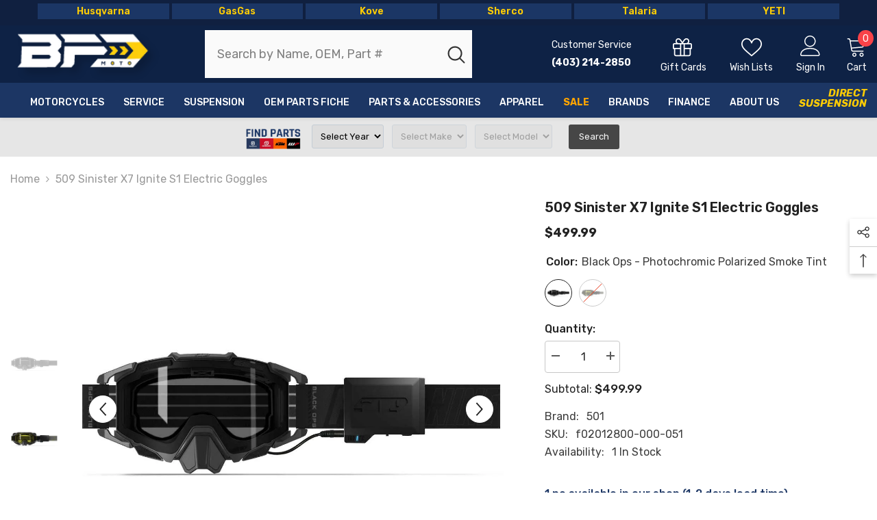

--- FILE ---
content_type: text/html; charset=utf-8
request_url: https://bfdmoto.com/products/509-sinister-x7-ignite-s1-electric-goggles?variant=46528051937570&section_id=template--19186587271458__main
body_size: 14262
content:
<div id="shopify-section-template--19186587271458__main" class="shopify-section"><link href="//bfdmoto.com/cdn/shop/t/36/assets/component-product.css?v=37595608579944501991685718943" rel="stylesheet" type="text/css" media="all" />
<link href="//bfdmoto.com/cdn/shop/t/36/assets/component-review.css?v=100129706126506303331685718944" rel="stylesheet" type="text/css" media="all" />
<link href="//bfdmoto.com/cdn/shop/t/36/assets/component-price.css?v=139205013722916111901685718943" rel="stylesheet" type="text/css" media="all" />
<link href="//bfdmoto.com/cdn/shop/t/36/assets/component-badge.css?v=20633729062276667811685718941" rel="stylesheet" type="text/css" media="all" />
<link href="//bfdmoto.com/cdn/shop/t/36/assets/component-rte.css?v=74468535300400368301685718944" rel="stylesheet" type="text/css" media="all" />
<link href="//bfdmoto.com/cdn/shop/t/36/assets/component-share.css?v=44588194783764334011685718944" rel="stylesheet" type="text/css" media="all" />
<link href="//bfdmoto.com/cdn/shop/t/36/assets/component-tab.css?v=57604492746316682781685718944" rel="stylesheet" type="text/css" media="all" />
<link href="//bfdmoto.com/cdn/shop/t/36/assets/component-product-form.css?v=140087122189431595481685718943" rel="stylesheet" type="text/css" media="all" />
<link href="//bfdmoto.com/cdn/shop/t/36/assets/component-grid.css?v=14116691739327510611685718942" rel="stylesheet" type="text/css" media="all" />




    <style type="text/css">
    #ProductSection-template--19186587271458__main .productView-thumbnail .productView-thumbnail-link:after{
        padding-bottom: 150%;
    }

    #ProductSection-template--19186587271458__main .cursor-wrapper .counter {
        color: #191919;
    }

    #ProductSection-template--19186587271458__main .cursor-wrapper .counter #count-image:before {
        background-color: #191919;
    }

    #ProductSection-template--19186587271458__main .custom-cursor__inner .arrow:before,
    #ProductSection-template--19186587271458__main .custom-cursor__inner .arrow:after {
        background-color: #000000;
    }

    #ProductSection-template--19186587271458__main .tabs-contents .toggleLink,
    #ProductSection-template--19186587271458__main .tabs .tab .tab-title {
        font-size: 18px;
        font-weight: 600;
        text-transform: none;
        padding-top: 11px;
        padding-bottom: 11px;
    }

    

    

    @media (max-width: 550px) {
        #ProductSection-template--19186587271458__main .tabs-contents .toggleLink,
        #ProductSection-template--19186587271458__main .tabs .tab .tab-title {
            font-size: 16px;
        }
    }

    @media (max-width: 767px) {
        #ProductSection-template--19186587271458__main {
            padding-top: 0px;
            padding-bottom: 0px;
        }
    }

    @media (min-width: 1025px) {
        
    }

    @media (min-width: 768px) and (max-width: 1199px) {
        #ProductSection-template--19186587271458__main {
            padding-top: 0px;
            padding-bottom: 0px;
        }
    }

    @media (min-width: 1200px) {
        #ProductSection-template--19186587271458__main {
            padding-top: 0px;
            padding-bottom: 0px;
        }
    }
</style>
<script>
    window.product_inven_array_8557518553378 = {
        
            '46528051937570': '1',
        
            '46528051970338': '0',
        
    };

    window.selling_array_8557518553378 = {
        
            '46528051937570': 'deny',
        
            '46528051970338': 'deny',
        
    };

    window.subtotal = {
        show: true,
        style: 1,
        text: `Add To Cart - [value]`
    };
  
    window.variant_image_group = 'false';
  
</script><link rel="stylesheet" href="//bfdmoto.com/cdn/shop/t/36/assets/component-fancybox.css?v=162524859697928915511685718942" media="print" onload="this.media='all'">
    <noscript><link href="//bfdmoto.com/cdn/shop/t/36/assets/component-fancybox.css?v=162524859697928915511685718942" rel="stylesheet" type="text/css" media="all" /></noscript><div class="product-details product-default" data-section-id="template--19186587271458__main" data-section-type="product" id="ProductSection-template--19186587271458__main" data-has-combo="false" data-image-opo>
    
<div class="productView-moreItem moreItem-breadcrumb "
            style="--spacing-top: 10px;
            --spacing-bottom: 0px;
            --spacing-top-mb: 0px;
            --spacing-bottom-mb: 0px;
            --breadcrumb-bg:rgba(0,0,0,0);
            --breadcrumb-mb-bg: #f6f6f6;
            "
        >
            
                <div class="breadcrumb-bg">
            
                <div class="container">
                    

<link href="//bfdmoto.com/cdn/shop/t/36/assets/component-breadcrumb.css?v=103005064124491561301685718941" rel="stylesheet" type="text/css" media="all" /><breadcrumb-component class="breadcrumb-container style--line_clamp_1">
        <nav class="breadcrumb breadcrumb-left" role="navigation" aria-label="breadcrumbs">
        <a class="link home-link" href="/">Home</a><span class="separate" aria-hidden="true"><svg xmlns="http://www.w3.org/2000/svg" viewBox="0 0 24 24"><path d="M 7.75 1.34375 L 6.25 2.65625 L 14.65625 12 L 6.25 21.34375 L 7.75 22.65625 L 16.75 12.65625 L 17.34375 12 L 16.75 11.34375 Z"></path></svg></span>
                <span>509 Sinister X7 Ignite S1 Electric Goggles</span><span class="observe-element" style="width: 1px; height: 1px; background: transparent; display: inline-block; flex-shrink: 0;"></span>
        </nav>
    </breadcrumb-component>
    <script type="text/javascript">
        if (typeof breadcrumbComponentDeclare == 'undefiend') {
            class BreadcrumbComponent extends HTMLElement {
                constructor() {
                    super();
                }

                connectedCallback() {
                    this.firstLink = this.querySelector('.link.home-link')
                    this.lastLink = this.querySelector('.observe-element')
                    this.classList.add('initialized');
                    this.initObservers();
                }

                static createHandler(position = 'first', breadcrumb = null) {
                    const handler = (entries, observer) => {
                        entries.forEach(entry => {
                            if (breadcrumb == null) return observer.disconnect();
                            if (entry.isIntersecting ) {
                                breadcrumb.classList.add(`disable-${position}`);
                            } else {
                                breadcrumb.classList.remove(`disable-${position}`);
                            }
                        })
                    }
                    return handler;
                }

                initObservers() {
                    const scrollToFirstHandler = BreadcrumbComponent.createHandler('first', this);
                    const scrollToLastHandler = BreadcrumbComponent.createHandler('last', this);
                    
                    this.scrollToFirstObserver = new IntersectionObserver(scrollToFirstHandler, { threshold: 1 });
                    this.scrollToLastObserver = new IntersectionObserver(scrollToLastHandler, { threshold: 0.6 });

                    this.scrollToFirstObserver.observe(this.firstLink);
                    this.scrollToLastObserver.observe(this.lastLink);
                }
            }   

            window.addEventListener('load', () => {
                customElements.define('breadcrumb-component', BreadcrumbComponent);
            })

            var breadcrumbComponentDeclare = BreadcrumbComponent;
        }
    </script>
                </div>
            
                </div>
            
        </div>
    
    <div class="container productView-container">
        <div class="productView halo-productView layout-1 positionMainImage--left productView-sticky productView-parallax-mobile" data-product-handle="509-sinister-x7-ignite-s1-electric-goggles"><div class="productView-top">
                    <div class="halo-productView-left productView-images clearfix" data-image-gallery><div class="productView-images-wrapper" data-video-popup>
                            <div class="productView-image-wrapper"><div class="productView-badge badge-right halo-productBadges halo-productBadges--right date-74800898 date1-865" data-new-badge-number="30"></div>
<div class="productView-nav style-1 image-fit-unset" 
                                    data-image-gallery-main
                                    data-arrows-desk="true"
                                    data-arrows-mobi="true"
                                    data-counter-mobi="true"
                                    data-media-count="2"
                                ><div class="productView-image productView-image-adapt fit-unset" data-index="1">
                                                    <div class="productView-img-container product-single__media" data-media-id="34889295986978"
                                                        
                                                    >
                                                        <div 
                                                            class="media" 
                                                             
                                                             data-fancybox="images" href="//bfdmoto.com/cdn/shop/files/f02012800-000-051.jpg?v=1694014874" 
                                                        >
                                                            <img id="product-featured-image-34889295986978"
                                                                srcset="//bfdmoto.com/cdn/shop/files/f02012800-000-051.jpg?v=1694014874"
                                                                src="//bfdmoto.com/cdn/shop/files/f02012800-000-051.jpg?v=1694014874"
                                                                alt=""
                                                                sizes="(min-width: 2000px) 1500px, (min-width: 1200px) 1200px, (min-width: 768px) calc((100vw - 30px) / 2), calc(100vw - 20px)"
                                                                width="1200"
                                                                height="1200"
                                                                data-sizes="auto"
                                                                data-main-image
                                                                data-index="1"
                                                                data-cursor-image
                                                                
                                                            /></div>
                                                    </div>
                                                </div><div class="productView-image productView-image-adapt fit-unset" data-index="2">
                                                    <div class="productView-img-container product-single__media" data-media-id="34889335046434"
                                                        
                                                    >
                                                        <div 
                                                            class="media" 
                                                             
                                                             data-fancybox="images" href="//bfdmoto.com/cdn/shop/products/F02012900-000-501.jpg?v=1694015112" 
                                                        >
                                                            <img id="product-featured-image-34889335046434"
                                                                data-srcset="//bfdmoto.com/cdn/shop/products/F02012900-000-501.jpg?v=1694015112"
                                                                
                                                                alt=""
                                                                sizes="(min-width: 2000px) 1500px, (min-width: 1200px) 1200px, (min-width: 768px) calc((100vw - 30px) / 2), calc(100vw - 20px)"
                                                                width="1200"
                                                                height="1200"
                                                                data-sizes="auto"
                                                                data-main-image
                                                                data-index="2"
                                                                data-cursor-image
                                                                class="lazyload" loading="lazy"
                                                            /><span class="data-lazy-loading"></span></div>
                                                    </div>
                                                </div></div><div class="productView-videoPopup"></div><div class="productView-iconZoom">
                                        <svg  class="icon icon-zoom-1" xmlns="http://www.w3.org/2000/svg" aria-hidden="true" focusable="false" role="presentation" viewBox="0 0 448 512"><path d="M416 176V86.63L246.6 256L416 425.4V336c0-8.844 7.156-16 16-16s16 7.156 16 16v128c0 8.844-7.156 16-16 16h-128c-8.844 0-16-7.156-16-16s7.156-16 16-16h89.38L224 278.6L54.63 448H144C152.8 448 160 455.2 160 464S152.8 480 144 480h-128C7.156 480 0 472.8 0 464v-128C0 327.2 7.156 320 16 320S32 327.2 32 336v89.38L201.4 256L32 86.63V176C32 184.8 24.84 192 16 192S0 184.8 0 176v-128C0 39.16 7.156 32 16 32h128C152.8 32 160 39.16 160 48S152.8 64 144 64H54.63L224 233.4L393.4 64H304C295.2 64 288 56.84 288 48S295.2 32 304 32h128C440.8 32 448 39.16 448 48v128C448 184.8 440.8 192 432 192S416 184.8 416 176z"></path></svg>
                                    </div></div><div class="productView-thumbnail-wrapper is-hidden-mobile">
                                    <div class="productView-for clearfix" data-max-thumbnail-to-show="4"><div class="productView-thumbnail" data-media-id="template--19186587271458__main-34889295986978">
                                                        <div class="productView-thumbnail-link" data-image="//bfdmoto.com/cdn/shop/files/f02012800-000-051_large.jpg?v=1694014874">
                                                            <img srcset="//bfdmoto.com/cdn/shop/files/f02012800-000-051_compact.jpg?v=1694014874" src="//bfdmoto.com/cdn/shop/files/f02012800-000-051_compact.jpg?v=1694014874" alt="509 Sinister X7 Ignite S1 Electric Goggles"  /></div>
                                                    </div><div class="productView-thumbnail" data-media-id="template--19186587271458__main-34889335046434">
                                                        <div class="productView-thumbnail-link" data-image="//bfdmoto.com/cdn/shop/products/F02012900-000-501_large.jpg?v=1694015112">
                                                            <img srcset="//bfdmoto.com/cdn/shop/products/F02012900-000-501_compact.jpg?v=1694015112" src="//bfdmoto.com/cdn/shop/products/F02012900-000-501_compact.jpg?v=1694015112" alt="509 Sinister X7 Ignite S1 Electric Goggles"  /></div>
                                                    </div></div>
                                </div></div>
                    </div>
                    <div class="halo-productView-right productView-details clearfix">
                        <div class="productView-product clearfix"><div class="productView-moreItem"
                                            style="--spacing-top: 0px;
                                            --spacing-bottom: 10px"
                                        >
                                            <h1 class="productView-title" 
        style="--color-title: #232323;
        --fontsize-text: 20px;
        --fontsize-mb-text: 18px;"
    >
        <span>
            509 Sinister X7 Ignite S1 Electric Goggles
        </span>
    </h1>
                                        </div>
                                        <div class="productView-moreItem"
                                            style="--spacing-top: 0px;
                                            --spacing-bottom: 17px;
                                            --fontsize-text: 18px"
                                        >
                                            
                                                <div class="productView-price no-js-hidden clearfix" id="product-price-8557518553378"><div class="price price--medium">
    <dl><div class="price__regular"><dd class="price__last"><span class="price-item price-item--regular">$499.99</span></dd>
        </div>
        <div class="price__sale"><dd class="price__compare"><s class="price-item price-item--regular"></s></dd><dd class="price__last"><span class="price-item price-item--sale">$499.99</span></dd></div>
        <small class="unit-price caption hidden">
            <dt class="visually-hidden">Unit price</dt>
            <dd class="price__last"><span></span><span aria-hidden="true">/</span><span class="visually-hidden">&nbsp;per&nbsp;</span><span></span></dd>
        </small>
    </dl>
</div>
</div>
                                            
                                        </div><div id="shopify-block-AOExKVENnN0hTNFgxR__ktm_parts_finder_replacements_WEhDTm" class="shopify-block shopify-app-block">

<div>
    <div id="replacementsRoot" data-sku="f02012800-000-051" data-domain="blackfoot-direct.myshopify.com" data-country="CA"></div>
</div></div>

                                            <div class="productView-moreItem"
                                                style="--spacing-top: 0px;
                                                --spacing-bottom: 0px"
                                            >
                                                <div class="productView-options" style="--color-border: #e6e6e6"><div class="productView-variants halo-productOptions" id="product-option-8557518553378"  data-type="button"><variant-radios class="no-js-hidden product-option has-default" data-product="8557518553378" data-section="template--19186587271458__main" data-url="/products/509-sinister-x7-ignite-s1-electric-goggles"><fieldset class="js product-form__input product-form__swatch clearfix" data-product-attribute="set-rectangle" data-option-index="0">
                            <legend class="form__label">
                                Color:
                                <span data-header-option>
                                    Black Ops - Photochromic Polarized Smoke Tint
                                </span>
                            </legend><input class="product-form__radio" type="radio" id="option-8557518553378-Color-0"
                                        name="Color"
                                        value="Black Ops - Photochromic Polarized Smoke Tint"
                                        checked
                                        
                                        data-variant-id="46528051937570"
                                    ><label class="product-form__label available" name="Color" for="option-8557518553378-Color-0" data-variant-id="46528051937570">
                                            <span class="pattern" 
                                                style="
                                                        background-image: url(//bfdmoto.com/cdn/shop/files/f02012800-000-051_130x.jpg?v=1694014874);
                                                        ">
                                            </span>
                                            
                                                <span class="expand">
                                                    <img srcset="//bfdmoto.com/cdn/shop/files/f02012800-000-051_75x.jpg?v=1694014874" src="//bfdmoto.com/cdn/shop/files/f02012800-000-051_75x.jpg?v=1694014874" sizes="75px" loading="lazy">
                                                </span>
                                            
                                        </label><input class="product-form__radio" type="radio" id="option-8557518553378-Color-1"
                                        name="Color"
                                        value="Lemon Pop Hi-Viz Mirror Light Yellow Tint"
                                        
                                        
                                        data-variant-id="46528051970338"
                                    ><label class="product-form__label soldout" name="Color" for="option-8557518553378-Color-1" data-variant-id="46528051970338">
                                            <span class="pattern" 
                                                style="
                                                        background-image: url(//bfdmoto.com/cdn/shop/products/F02012900-000-501_130x.jpg?v=1694015112);
                                                        ">
                                            </span>
                                            
                                                <span class="expand">
                                                    <img srcset="//bfdmoto.com/cdn/shop/products/F02012900-000-501_75x.jpg?v=1694015112" src="//bfdmoto.com/cdn/shop/products/F02012900-000-501_75x.jpg?v=1694015112" sizes="75px" loading="lazy">
                                                </span>
                                            
                                        </label></fieldset><script type="application/json">
                        [{"id":46528051937570,"title":"Black Ops - Photochromic Polarized Smoke Tint","option1":"Black Ops - Photochromic Polarized Smoke Tint","option2":null,"option3":null,"sku":"f02012800-000-051","requires_shipping":true,"taxable":true,"featured_image":{"id":42494639014178,"product_id":8557518553378,"position":1,"created_at":"2023-09-06T08:41:13-07:00","updated_at":"2023-09-06T08:41:14-07:00","alt":null,"width":1200,"height":1200,"src":"\/\/bfdmoto.com\/cdn\/shop\/files\/f02012800-000-051.jpg?v=1694014874","variant_ids":[46528051937570]},"available":true,"name":"509 Sinister X7 Ignite S1 Electric Goggles - Black Ops - Photochromic Polarized Smoke Tint","public_title":"Black Ops - Photochromic Polarized Smoke Tint","options":["Black Ops - Photochromic Polarized Smoke Tint"],"price":49999,"weight":0,"compare_at_price":null,"inventory_quantity":1,"inventory_management":"shopify","inventory_policy":"deny","barcode":"843614182331","featured_media":{"alt":null,"id":34889295986978,"position":1,"preview_image":{"aspect_ratio":1.0,"height":1200,"width":1200,"src":"\/\/bfdmoto.com\/cdn\/shop\/files\/f02012800-000-051.jpg?v=1694014874"}},"requires_selling_plan":false,"selling_plan_allocations":[]},{"id":46528051970338,"title":"Lemon Pop Hi-Viz Mirror Light Yellow Tint","option1":"Lemon Pop Hi-Viz Mirror Light Yellow Tint","option2":null,"option3":null,"sku":"F02012900-000-501","requires_shipping":true,"taxable":true,"featured_image":{"id":42494677418274,"product_id":8557518553378,"position":2,"created_at":"2023-09-06T08:45:12-07:00","updated_at":"2023-09-06T08:45:12-07:00","alt":null,"width":1200,"height":1200,"src":"\/\/bfdmoto.com\/cdn\/shop\/products\/F02012900-000-501.jpg?v=1694015112","variant_ids":[46528051970338]},"available":false,"name":"509 Sinister X7 Ignite S1 Electric Goggles - Lemon Pop Hi-Viz Mirror Light Yellow Tint","public_title":"Lemon Pop Hi-Viz Mirror Light Yellow Tint","options":["Lemon Pop Hi-Viz Mirror Light Yellow Tint"],"price":45900,"weight":0,"compare_at_price":null,"inventory_quantity":0,"inventory_management":"shopify","inventory_policy":"deny","barcode":"843614181105","featured_media":{"alt":null,"id":34889335046434,"position":2,"preview_image":{"aspect_ratio":1.0,"height":1200,"width":1200,"src":"\/\/bfdmoto.com\/cdn\/shop\/products\/F02012900-000-501.jpg?v=1694015112"}},"requires_selling_plan":false,"selling_plan_allocations":[]}]
                    </script>
                </variant-radios></div>
        <noscript>
            <div class="product-form__input">
                <label class="form__label" for="Variants-template--19186587271458__main">
                    Product variants
                </label>
                <div class="select">
                <select name="id" id="Variants-template--19186587271458__main" class="select__select" form="product-form"><option
                            selected="selected"
                            
                            value="46528051937570"
                        >
                            Black Ops - Photochromic Polarized Smoke Tint

                            - $499.99
                        </option><option
                            
                            disabled
                            value="46528051970338"
                        >
                            Lemon Pop Hi-Viz Mirror Light Yellow Tint
 - Sold out
                            - $459.00
                        </option></select>
            </div>
          </div>
        </noscript></div>
                                            </div>
                                        

<div class="productView-moreItem"
                                                    style="--spacing-top: 0px;
                                                    --spacing-bottom: 15px"
                                                >
                                                    <div class="quantity_selector">
                                                        <quantity-input class="productView-quantity quantity__group quantity__group--2 quantity__style--1 clearfix">
	    <label class="form-label quantity__label" for="quantity-8557518553378-2">
	        Quantity:
	    </label>
	    <div class="quantity__container">
		    <button type="button" name="minus" class="minus btn-quantity">
		    	<span class="visually-hidden">Decrease quantity for 509 Sinister X7 Ignite S1 Electric Goggles</span>
		    </button>
		    <input class="form-input quantity__input" type="number" name="quantity" min="1" value="1" inputmode="numeric" pattern="[0-9]*" id="quantity-8557518553378-2" data-product="8557518553378" data-price="49999">
		    <button type="button" name="plus" class="plus btn-quantity">
		    	<span class="visually-hidden">Increase quantity for 509 Sinister X7 Ignite S1 Electric Goggles</span>
		    </button>
	    </div>
	</quantity-input>
                                                    </div><div class="productView-subtotal">
                                                            <span class="text">Subtotal: </span>
                                                            <span class="money-subtotal">$499.99</span>
                                                        </div></div>
<div class="productView-moreItem"
                                            style="--spacing-top: 0px;
                                            --spacing-bottom: 0px"
                                        >
                                            
                                        </div><div class="productView-moreItem"
                                                style="--spacing-top: 0px;
                                                --spacing-bottom: 18px"
                                            >
                                                <div class="productView-info" style="--color-border: #e6e6e6"><div class="productView-info-item">
            <span class="productView-info-name">
                Brand:
            </span>
            <span class="productView-info-value"><a href="/collections/vendors?q=501" title="501">501</a></span>
        </div><div class="productView-info-item" data-sku >
            <span class="productView-info-name">
                SKU:
            </span>
            <span class="productView-info-value">f02012800-000-051</span>
        </div><div class="productView-info-item" data-inventory data-stock-level="show">
            <span class="productView-info-name">
                Availability:
            </span>
            <span class="productView-info-value">
                1 
                        In Stock
            </span>
        </div></div>

                                            </div><div id="shopify-block-AREI0RWlIMzYyalNOQ__ktm_parts_finder_externalstock_K7PrFj" class="shopify-block shopify-app-block">

<script>
    const inventoryQuantities = [1,0];
    const initialVariants = [{"id":46528051937570,"title":"Black Ops - Photochromic Polarized Smoke Tint","option1":"Black Ops - Photochromic Polarized Smoke Tint","option2":null,"option3":null,"sku":"f02012800-000-051","requires_shipping":true,"taxable":true,"featured_image":{"id":42494639014178,"product_id":8557518553378,"position":1,"created_at":"2023-09-06T08:41:13-07:00","updated_at":"2023-09-06T08:41:14-07:00","alt":null,"width":1200,"height":1200,"src":"\/\/bfdmoto.com\/cdn\/shop\/files\/f02012800-000-051.jpg?v=1694014874","variant_ids":[46528051937570]},"available":true,"name":"509 Sinister X7 Ignite S1 Electric Goggles - Black Ops - Photochromic Polarized Smoke Tint","public_title":"Black Ops - Photochromic Polarized Smoke Tint","options":["Black Ops - Photochromic Polarized Smoke Tint"],"price":49999,"weight":0,"compare_at_price":null,"inventory_quantity":1,"inventory_management":"shopify","inventory_policy":"deny","barcode":"843614182331","featured_media":{"alt":null,"id":34889295986978,"position":1,"preview_image":{"aspect_ratio":1.0,"height":1200,"width":1200,"src":"\/\/bfdmoto.com\/cdn\/shop\/files\/f02012800-000-051.jpg?v=1694014874"}},"requires_selling_plan":false,"selling_plan_allocations":[]},{"id":46528051970338,"title":"Lemon Pop Hi-Viz Mirror Light Yellow Tint","option1":"Lemon Pop Hi-Viz Mirror Light Yellow Tint","option2":null,"option3":null,"sku":"F02012900-000-501","requires_shipping":true,"taxable":true,"featured_image":{"id":42494677418274,"product_id":8557518553378,"position":2,"created_at":"2023-09-06T08:45:12-07:00","updated_at":"2023-09-06T08:45:12-07:00","alt":null,"width":1200,"height":1200,"src":"\/\/bfdmoto.com\/cdn\/shop\/products\/F02012900-000-501.jpg?v=1694015112","variant_ids":[46528051970338]},"available":false,"name":"509 Sinister X7 Ignite S1 Electric Goggles - Lemon Pop Hi-Viz Mirror Light Yellow Tint","public_title":"Lemon Pop Hi-Viz Mirror Light Yellow Tint","options":["Lemon Pop Hi-Viz Mirror Light Yellow Tint"],"price":45900,"weight":0,"compare_at_price":null,"inventory_quantity":0,"inventory_management":"shopify","inventory_policy":"deny","barcode":"843614181105","featured_media":{"alt":null,"id":34889335046434,"position":2,"preview_image":{"aspect_ratio":1.0,"height":1200,"width":1200,"src":"\/\/bfdmoto.com\/cdn\/shop\/products\/F02012900-000-501.jpg?v=1694015112"}},"requires_selling_plan":false,"selling_plan_allocations":[]}];
    const inventoryQuantitiesMap = new Map(inventoryQuantities.map((quantity, index) => [initialVariants[index].id, quantity]));
    console.log('inventoryQuantitiesMap', inventoryQuantitiesMap);

    document.addEventListener('DOMContentLoaded', function () {
        // Function to update the external stock root element
        function updateExternalStockRoot(variant) {
            const externalStockRoot = document.getElementById('externalStockRoot');
            if (externalStockRoot && variant) {
                const inventory_quantity = inventoryQuantitiesMap.get(variant.id);
                externalStockRoot.setAttribute('data-sku', variant.sku || '');
                externalStockRoot.setAttribute('data-own-stock', inventory_quantity || '0');
            }
        }

        // Listen for Shopify's variant change event
        document.addEventListener('variant:change', function (event) {
            console.log('variant:change');
            updateExternalStockRoot(event.detail.variant);
        });

        // Also listen for the older variant change event format
        document.addEventListener('variantChange', function (event) {
            console.log('variantChange');
            updateExternalStockRoot(event.detail);
        });

        // Listen for form-based variant changes (fallback)
        const variantSelectors = document.querySelectorAll('select[name="id"], input[name="id"]');
        variantSelectors.forEach(function (selector) {
            selector.addEventListener('change', function () {
                // Get variant data from the form or global variables
                if (window.product && window.product.variants) {
                    const selectedVariant = window.product.variants.find(v => v.id == this.value);
                    if (selectedVariant) {
                        console.log('change selected variant');
                        updateExternalStockRoot(selectedVariant);
                    }
                } else {
                    const selectedVariant = initialVariants.find(v => v.id == this.value);
                    if (selectedVariant) {
                        console.log('change selected variant');
                        updateExternalStockRoot(selectedVariant);
                    }
                }
            });
        });

        // Polling for changes to variant input value (for cases where 'change' event isn't triggered)
        const variantInput = document.querySelector('select[name="id"], input[name="id"]');
        if (variantInput) {
            let currentValue = variantInput.value;
            setInterval(function () {
                if (variantInput.value !== currentValue) {
                    currentValue = variantInput.value;
                    const selectedVariant = initialVariants.find(v => v.id == currentValue);
                    if (selectedVariant) {
                        console.log('polled variant change');
                        updateExternalStockRoot(selectedVariant);
                    }
                }
            }, 250);
        }
    });
</script>

<div id="externalStockRoot" data-sku="f02012800-000-051"
    data-domain="blackfoot-direct.myshopify.com" data-country="CA"
    data-own-stock="1">
</div></div>

                                            <div class="productView-moreItem"
                                                style="--spacing-top: 15px;
                                                --spacing-bottom: 15px"
                                            >
                                                <div class="productView-buttons"><form method="post" action="/cart/add" id="product-form-installment-8557518553378" accept-charset="UTF-8" class="installment caption-large" enctype="multipart/form-data"><input type="hidden" name="form_type" value="product" /><input type="hidden" name="utf8" value="✓" /><input type="hidden" name="id" value="46528051937570">
        
<input type="hidden" name="product-id" value="8557518553378" /><input type="hidden" name="section-id" value="template--19186587271458__main" /></form><product-form class="productView-form product-form"><form method="post" action="/cart/add" id="product-form-8557518553378" accept-charset="UTF-8" class="form" enctype="multipart/form-data" novalidate="novalidate" data-type="add-to-cart-form"><input type="hidden" name="form_type" value="product" /><input type="hidden" name="utf8" value="✓" /><div class="productView-group"><div class="pvGroup-row"><quantity-input class="productView-quantity quantity__group quantity__group--1 quantity__style--1 clearfix hidden">
	    <label class="form-label quantity__label" for="quantity-8557518553378">
	        Quantity:
	    </label>
	    <div class="quantity__container">
		    <button type="button" name="minus" class="minus btn-quantity">
		    	<span class="visually-hidden">Decrease quantity for 509 Sinister X7 Ignite S1 Electric Goggles</span>
		    </button>
		    <input class="form-input quantity__input" type="number" name="quantity" min="1" value="1" inputmode="numeric" pattern="[0-9]*" id="quantity-8557518553378" data-product="8557518553378" data-price="49999">
		    <button type="button" name="plus" class="plus btn-quantity">
		    	<span class="visually-hidden">Increase quantity for 509 Sinister X7 Ignite S1 Electric Goggles</span>
		    </button>
	    </div>
	</quantity-input>
<div class="productView-groupTop">
                        <div class="productView-action"
                            style="--atc-color: #ffffff;
                                   --atc-bg-color: #232323;
                                   --atc-border-color: #232323;
                                   --atc-color-hover: #232323;
                                   --atc-bg-color-hover: #ffffff;
                                   --atc-border-color-hover: #232323"
                        >
                            <input type="hidden" name="id" value="46528051937570">
                            <div class="product-form__buttons"><button
                                            type="submit"
                                            name="add"
                                            data-btn-addToCart
                                            data-available="false"
                                            class="product-form__submit button button--primary an-none button-text-change"
                                            id="product-add-to-cart">Add to cart
</button></div>
                        </div><div class="productView-wishlist clearfix">
                                <a data-wishlist href="#" data-wishlist-handle="509-sinister-x7-ignite-s1-electric-goggles" data-product-id="8557518553378">
                                    <span class="visually-hidden">
                                        Add to wishlist
                                    </span>
                                    <svg xmlns="http://www.w3.org/2000/svg" viewBox="0 0 32 32" aria-hidden="true" focusable="false" role="presentation" class="icon icon-wishlist"><path d="M 9.5 5 C 5.363281 5 2 8.402344 2 12.5 C 2 13.929688 2.648438 15.167969 3.25 16.0625 C 3.851563 16.957031 4.46875 17.53125 4.46875 17.53125 L 15.28125 28.375 L 16 29.09375 L 16.71875 28.375 L 27.53125 17.53125 C 27.53125 17.53125 30 15.355469 30 12.5 C 30 8.402344 26.636719 5 22.5 5 C 19.066406 5 16.855469 7.066406 16 7.9375 C 15.144531 7.066406 12.933594 5 9.5 5 Z M 9.5 7 C 12.488281 7 15.25 9.90625 15.25 9.90625 L 16 10.75 L 16.75 9.90625 C 16.75 9.90625 19.511719 7 22.5 7 C 25.542969 7 28 9.496094 28 12.5 C 28 14.042969 26.125 16.125 26.125 16.125 L 16 26.25 L 5.875 16.125 C 5.875 16.125 5.390625 15.660156 4.90625 14.9375 C 4.421875 14.214844 4 13.273438 4 12.5 C 4 9.496094 6.457031 7 9.5 7 Z"/></svg>
                                </a>
                            </div><share-button class="share-button productView-share style-2"><div class="share-content">
            <button class="share-button__button button">
                <svg class="icon" viewBox="0 0 227.216 227.216"><path d="M175.897,141.476c-13.249,0-25.11,6.044-32.98,15.518l-51.194-29.066c1.592-4.48,2.467-9.297,2.467-14.317c0-5.019-0.875-9.836-2.467-14.316l51.19-29.073c7.869,9.477,19.732,15.523,32.982,15.523c23.634,0,42.862-19.235,42.862-42.879C218.759,19.229,199.531,0,175.897,0C152.26,0,133.03,19.229,133.03,42.865c0,5.02,0.874,9.838,2.467,14.319L84.304,86.258c-7.869-9.472-19.729-15.514-32.975-15.514c-23.64,0-42.873,19.229-42.873,42.866c0,23.636,19.233,42.865,42.873,42.865c13.246,0,25.105-6.042,32.974-15.513l51.194,29.067c-1.593,4.481-2.468,9.3-2.468,14.321c0,23.636,19.23,42.865,42.867,42.865c23.634,0,42.862-19.23,42.862-42.865C218.759,160.71,199.531,141.476,175.897,141.476z M175.897,15c15.363,0,27.862,12.5,27.862,27.865c0,15.373-12.499,27.879-27.862,27.879c-15.366,0-27.867-12.506-27.867-27.879C148.03,27.5,160.531,15,175.897,15z M51.33,141.476c-15.369,0-27.873-12.501-27.873-27.865c0-15.366,12.504-27.866,27.873-27.866c15.363,0,27.861,12.5,27.861,27.866C79.191,128.975,66.692,141.476,51.33,141.476z M175.897,212.216c-15.366,0-27.867-12.501-27.867-27.865c0-15.37,12.501-27.875,27.867-27.875c15.363,0,27.862,12.505,27.862,27.875C203.759,199.715,191.26,212.216,175.897,212.216z"></path></svg>
                <span>Share</span>
            </button>
            <div class="share-button__fallback">
                <div class="share-header">
                    <h2 class="share-title">
                        <span>Share</span>
                    </h2>
                    <button type="button" class="share-button__close" aria-label="Close">
                        <svg xmlns="http://www.w3.org/2000/svg" viewBox="0 0 48 48" ><path d="M 38.982422 6.9707031 A 2.0002 2.0002 0 0 0 37.585938 7.5859375 L 24 21.171875 L 10.414062 7.5859375 A 2.0002 2.0002 0 0 0 8.9785156 6.9804688 A 2.0002 2.0002 0 0 0 7.5859375 10.414062 L 21.171875 24 L 7.5859375 37.585938 A 2.0002 2.0002 0 1 0 10.414062 40.414062 L 24 26.828125 L 37.585938 40.414062 A 2.0002 2.0002 0 1 0 40.414062 37.585938 L 26.828125 24 L 40.414062 10.414062 A 2.0002 2.0002 0 0 0 38.982422 6.9707031 z"/></svg>
<!-- GPO installed -->
                        <span>Close</span>
                    </button>
                </div>
                <div class="wrapper-content">
                    <label class="form-label">Copy link</label>
                    <div class="share-group">
                        <div class="form-field">
                            <input type="text"
                                class="field__input"
                                id="url"
                                value="https://bfdmoto.com/products/509-sinister-x7-ignite-s1-electric-goggles"
                                placeholder="Link"
                                data-url="https://bfdmoto.com/products/509-sinister-x7-ignite-s1-electric-goggles"
                                onclick="this.select();"
                                readonly
                            >
                            <label class="field__label hiddenLabels" for="url">Link</label>
                        </div>
                        <button class="button button--primary button-copy">
                            <svg class="icon icon-clipboard" width="11" height="13" fill="none" xmlns="http://www.w3.org/2000/svg" aria-hidden="true" focusable="false"><path fill-rule="evenodd" clip-rule="evenodd" d="M2 1a1 1 0 011-1h7a1 1 0 011 1v9a1 1 0 01-1 1V1H2zM1 2a1 1 0 00-1 1v9a1 1 0 001 1h7a1 1 0 001-1V3a1 1 0 00-1-1H1zm0 10V3h7v9H1z" fill="currentColor"/></svg>

                            Copy link
                        </button>
                    </div>
                    <span id="ShareMessage-8557518553378" class="share-button__message hidden" role="status" aria-hidden="true">
                        Link copied to clipboard!
                    </span></div>
            </div>
        </div></share-button><script src="//bfdmoto.com/cdn/shop/t/36/assets/share.js?v=102144821873164167451685718946" defer="defer"></script>
</div>
                </div><div class="productView-groupBottom"><div class="productView-groupItem">
                            <div class="productView-payment"  id="product-checkout-8557518553378"
                                style="--bin-color: #232323;
                                       --bin-bg-color: #ffffff;
                                       --bin-border-color: #acacac;
                                       --bin-color-hover: #ffffff;
                                       --bin-bg-color-hover: #232323;
                                       --bin-border-color-hover: #232323"
                            > 
                                <div data-shopify="payment-button" class="shopify-payment-button"> <shopify-accelerated-checkout recommended="{&quot;supports_subs&quot;:false,&quot;supports_def_opts&quot;:false,&quot;name&quot;:&quot;paypal&quot;,&quot;wallet_params&quot;:{&quot;shopId&quot;:10961854,&quot;countryCode&quot;:&quot;CA&quot;,&quot;merchantName&quot;:&quot;BFD Moto&quot;,&quot;phoneRequired&quot;:true,&quot;companyRequired&quot;:false,&quot;shippingType&quot;:&quot;shipping&quot;,&quot;shopifyPaymentsEnabled&quot;:false,&quot;hasManagedSellingPlanState&quot;:null,&quot;requiresBillingAgreement&quot;:false,&quot;merchantId&quot;:&quot;XEYCDSA2EL6Q8&quot;,&quot;sdkUrl&quot;:&quot;https://www.paypal.com/sdk/js?components=buttons\u0026commit=false\u0026currency=CAD\u0026locale=en_US\u0026client-id=AfUEYT7nO4BwZQERn9Vym5TbHAG08ptiKa9gm8OARBYgoqiAJIjllRjeIMI4g294KAH1JdTnkzubt1fr\u0026merchant-id=XEYCDSA2EL6Q8\u0026intent=authorize&quot;}}" fallback="{&quot;supports_subs&quot;:true,&quot;supports_def_opts&quot;:true,&quot;name&quot;:&quot;buy_it_now&quot;,&quot;wallet_params&quot;:{}}" access-token="4e540ffafb922c0313a90abb2d98ab93" buyer-country="CA" buyer-locale="en" buyer-currency="CAD" variant-params="[{&quot;id&quot;:46528051937570,&quot;requiresShipping&quot;:true},{&quot;id&quot;:46528051970338,&quot;requiresShipping&quot;:true}]" shop-id="10961854" enabled-flags="[&quot;ae0f5bf6&quot;]" > <div class="shopify-payment-button__button" role="button" disabled aria-hidden="true" style="background-color: transparent; border: none"> <div class="shopify-payment-button__skeleton">&nbsp;</div> </div> <div class="shopify-payment-button__more-options shopify-payment-button__skeleton" role="button" disabled aria-hidden="true">&nbsp;</div> </shopify-accelerated-checkout> <small id="shopify-buyer-consent" class="hidden" aria-hidden="true" data-consent-type="subscription"> This item is a recurring or deferred purchase. By continuing, I agree to the <span id="shopify-subscription-policy-button">cancellation policy</span> and authorize you to charge my payment method at the prices, frequency and dates listed on this page until my order is fulfilled or I cancel, if permitted. </small> </div>
                            </div>
                        </div>
                    </div></div><input type="hidden" name="product-id" value="8557518553378" /><input type="hidden" name="section-id" value="template--19186587271458__main" /></form></product-form><div class="productView-notifyMe halo-notifyMe" style="display: none;">
            <form class="notifyMe-form" method="post" action="">
    <input type="hidden" name="halo-notify-product-site" value="BFD Moto"/>
    <input type="hidden" name="halo-notify-product-site-url" value="https://bfdmoto.com"/>
    <input type="hidden" name="halo-notify-product-title" value="509 Sinister X7 Ignite S1 Electric Goggles" />
    <input type="hidden" name="halo-notify-product-link" value="https://bfdmoto.com/products/509-sinister-x7-ignite-s1-electric-goggles"/>
    <input type="hidden" name="halo-notify-product-variant" value="Black Ops - Photochromic Polarized Smoke Tint"/>
    <div class="form-field">
        <label class="form-label" for="halo-notify-email8557518553378">Leave your email and we will notify as soon as the product / variant is back in stock</label>
        <input class="form-input form-input-placeholder" type="email" name="email" required id="halo-notify-email8557518553378" placeholder="Insert your email">
        <button type="button" class="button button-1" id="halo-btn-notify8557518553378" data-form-notify>Subscribe</button>
    </div>
</form>
<div class="notifyMe-text"></div>
        </div></div>
                                            </div>
                                        
<div class="productView-moreItem"
                                            style="--spacing-top: 0px;
                                            --spacing-bottom: 27px"
                                        ></div><div class="productView-moreItem"
                                                style="--spacing-top: 0px;
                                                --spacing-bottom: 0px"
                                            >
                                                <div class="productView-securityImage"><ul class="list-unstyled clearfix"></ul></div>
                                            </div><div class="productView-moreItem"
                                            style="--spacing-top: 0px;
                                            --spacing-bottom: 12px;"
                                        >
                                            <div class="product-customInformation text-left disabled" data-custom-information><div class="product-customInformation__icon">
            <svg aria-hidden="true" focusable="false" data-prefix="fal" data-icon="shipping-fast" role="img" xmlns="http://www.w3.org/2000/svg" viewbox="0 0 640 512"><path fill="currentColor" d="M280 192c4.4 0 8-3.6 8-8v-16c0-4.4-3.6-8-8-8H40c-4.4 0-8 3.6-8 8v16c0 4.4 3.6 8 8 8h240zm352 192h-24V275.9c0-16.8-6.8-33.3-18.8-45.2l-83.9-83.9c-11.8-12-28.3-18.8-45.2-18.8H416V78.6c0-25.7-22.2-46.6-49.4-46.6H113.4C86.2 32 64 52.9 64 78.6V96H8c-4.4 0-8 3.6-8 8v16c0 4.4 3.6 8 8 8h240c4.4 0 8-3.6 8-8v-16c0-4.4-3.6-8-8-8H96V78.6c0-8.1 7.8-14.6 17.4-14.6h253.2c9.6 0 17.4 6.5 17.4 14.6V384H207.6C193 364.7 170 352 144 352c-18.1 0-34.6 6.2-48 16.4V288H64v144c0 44.2 35.8 80 80 80s80-35.8 80-80c0-5.5-.6-10.8-1.6-16h195.2c-1.1 5.2-1.6 10.5-1.6 16 0 44.2 35.8 80 80 80s80-35.8 80-80c0-5.5-.6-10.8-1.6-16H632c4.4 0 8-3.6 8-8v-16c0-4.4-3.6-8-8-8zm-488 96c-26.5 0-48-21.5-48-48s21.5-48 48-48 48 21.5 48 48-21.5 48-48 48zm272-320h44.1c8.4 0 16.7 3.4 22.6 9.4l83.9 83.9c.8.8 1.1 1.9 1.8 2.8H416V160zm80 320c-26.5 0-48-21.5-48-48s21.5-48 48-48 48 21.5 48 48-21.5 48-48 48zm80-96h-16.4C545 364.7 522 352 496 352s-49 12.7-63.6 32H416v-96h160v96zM256 248v-16c0-4.4-3.6-8-8-8H8c-4.4 0-8 3.6-8 8v16c0 4.4 3.6 8 8 8h240c4.4 0 8-3.6 8-8z"></path></svg>
        </div><div class="product-customInformation__content"><div class="product__text title"  
                    style="--fontsize-text:12px;
                    --color-title: #232323"
                >
                    <h2 class="title">Free Shipping OVER $149* Excluding Bikes, Tires & Oversized Products</h2></div><div class="product__text des"  
                    style="--fontsize-text:12px;
                    --color-des: #4d4d4d"
                >
                    ** Special Orders Require 7-10 Business Days prior to shipment
from distributor
                </div></div></div>
                                        </div><div class="productView-moreItem"
                                            style="--spacing-top: 0px;
                                            --spacing-bottom: 14px;"
                                        >
                                            <div class="product-customInformation text-left disabled" data-custom-information><div class="product-customInformation__icon">
            <svg aria-hidden="true" focusable="false" data-prefix="fal" data-icon="shield-alt" role="img" xmlns="http://www.w3.org/2000/svg" viewbox="0 0 512 512">
    <path fill="currentColor" d="M466.5 83.7l-192-80a48.15 48.15 0 0 0-36.9 0l-192 80C27.7 91.1 16 108.6 16 128c0 198.5 114.5 335.7 221.5 380.3 11.8 4.9 25.1 4.9 36.9 0C360.1 472.6 496 349.3 496 128c0-19.4-11.7-36.9-29.5-44.3zM262.2 478.8c-4 1.6-8.4 1.6-12.3 0C152 440 48 304 48 128c0-6.5 3.9-12.3 9.8-14.8l192-80c3.9-1.6 8.4-1.6 12.3 0l192 80c6 2.5 9.9 8.3 9.8 14.8.1 176-103.9 312-201.7 350.8zM256 411V100l-142.7 59.5c10.1 120.1 77.1 215 142.7 251.5zm-32-66.8c-36.4-39.9-65.8-97.8-76.1-164.5L224 148z"></path>
</svg>
        </div><div class="product-customInformation__content"><div class="product__text title"  
                    style="--fontsize-text:12px;
                    --color-title: #232323"
                >
                    <h2 class="title">For Parts Accuracy add your Bike Year, Make, Model on cart comments</h2></div></div></div>
                                        </div><div class="productView-moreItem"
                                            style="--spacing-top: 10px;
                                            --spacing-bottom: 0px;
                                            "
                                        >
                                            <complementary-products class="productView-complementary complementary-products style-1 no-js-hidden" id="complementary-product-data" data-complementary-product data-url="/recommendations/products?section_id=template--19186587271458__main&product_id=8557518553378&limit=10&intent=complementary"></complementary-products>
                                            <script src="//bfdmoto.com/cdn/shop/t/36/assets/build-complementary-products.js?v=107149669304640804921685718941" defer></script>
                                        </div><div id="shopify-block-ANzNCeHE3TWNuZDNsV__ktm_parts_finder_aftermarkets_YWTRAV" class="shopify-block shopify-app-block">

<div>
    <div id="aftermarketRoot" data-sku="f02012800-000-051" data-domain="blackfoot-direct.myshopify.com" data-country="CA"></div>
</div></div>
</div>
                    </div>
                </div>
<link href="//bfdmoto.com/cdn/shop/t/36/assets/component-sticky-add-to-cart.css?v=19555300821905547011685718944" rel="stylesheet" type="text/css" media="all" />
                    <sticky-add-to-cart class="productView-stickyCart style-1" data-sticky-add-to-cart>
    <div class="container">
        <a href="javascript:void(0)" class="sticky-product-close close" data-close-sticky-add-to-cart>
            <svg xmlns="http://www.w3.org/2000/svg" viewBox="0 0 48 48" ><path d="M 38.982422 6.9707031 A 2.0002 2.0002 0 0 0 37.585938 7.5859375 L 24 21.171875 L 10.414062 7.5859375 A 2.0002 2.0002 0 0 0 8.9785156 6.9804688 A 2.0002 2.0002 0 0 0 7.5859375 10.414062 L 21.171875 24 L 7.5859375 37.585938 A 2.0002 2.0002 0 1 0 10.414062 40.414062 L 24 26.828125 L 37.585938 40.414062 A 2.0002 2.0002 0 1 0 40.414062 37.585938 L 26.828125 24 L 40.414062 10.414062 A 2.0002 2.0002 0 0 0 38.982422 6.9707031 z"/></svg>
<!-- GPO installed -->
        </a>
        <div class="sticky-product-wrapper">
            <div class="sticky-product clearfix"><div class="sticky-left">
                    <div class="sticky-image" data-image-sticky-add-to-cart>
                        <img srcset="//bfdmoto.com/cdn/shop/files/f02012800-000-051_1200x.jpg?v=1694014874" src="//bfdmoto.com/cdn/shop/files/f02012800-000-051_1200x.jpg?v=1694014874" alt="509 Sinister X7 Ignite S1 Electric Goggles" sizes="1200px" loading="lazy">
                    </div>
                    
                        <div class="sticky-info"><h4 class="sticky-title">
                                509 Sinister X7 Ignite S1 Electric Goggles
                            </h4>
                            
                                
                                
                                <div class="sticky-price">
                                    
                                    <span class="money-subtotal">$499.99</span>
                                </div>
                            
                        </div>
                    
                </div>
                <div class="sticky-right sticky-content">
                    
<div class="sticky-options">
                                <variant-sticky-selects class="no-js-hidden product-option has-default" data-product="8557518553378" data-section="template--19186587271458__main" data-url="/products/509-sinister-x7-ignite-s1-electric-goggles">
                                    <div class="form__select select">
                                        <label class="form__label hiddenLabels" for="stick-variant-8557518553378">
                                            Choose Options
                                        </label>
                                        <select id="stick-variant-8557518553378"
                                            class="select__select"
                                            name="stick-variant-8557518553378"
                                        ><option value="46528051937570" selected="selected">
                                                    Black Ops - Photochromic Polarized Smoke Tint
                                                    
</option><option value="46528051970338"   disabled="disabled">
                                                    Lemon Pop Hi-Viz Mirror Light Yellow Tint
                                                    
(Sold out)</option></select>
                                    </div>
                                    <script type="application/json">
                                        [{"id":46528051937570,"title":"Black Ops - Photochromic Polarized Smoke Tint","option1":"Black Ops - Photochromic Polarized Smoke Tint","option2":null,"option3":null,"sku":"f02012800-000-051","requires_shipping":true,"taxable":true,"featured_image":{"id":42494639014178,"product_id":8557518553378,"position":1,"created_at":"2023-09-06T08:41:13-07:00","updated_at":"2023-09-06T08:41:14-07:00","alt":null,"width":1200,"height":1200,"src":"\/\/bfdmoto.com\/cdn\/shop\/files\/f02012800-000-051.jpg?v=1694014874","variant_ids":[46528051937570]},"available":true,"name":"509 Sinister X7 Ignite S1 Electric Goggles - Black Ops - Photochromic Polarized Smoke Tint","public_title":"Black Ops - Photochromic Polarized Smoke Tint","options":["Black Ops - Photochromic Polarized Smoke Tint"],"price":49999,"weight":0,"compare_at_price":null,"inventory_quantity":1,"inventory_management":"shopify","inventory_policy":"deny","barcode":"843614182331","featured_media":{"alt":null,"id":34889295986978,"position":1,"preview_image":{"aspect_ratio":1.0,"height":1200,"width":1200,"src":"\/\/bfdmoto.com\/cdn\/shop\/files\/f02012800-000-051.jpg?v=1694014874"}},"requires_selling_plan":false,"selling_plan_allocations":[]},{"id":46528051970338,"title":"Lemon Pop Hi-Viz Mirror Light Yellow Tint","option1":"Lemon Pop Hi-Viz Mirror Light Yellow Tint","option2":null,"option3":null,"sku":"F02012900-000-501","requires_shipping":true,"taxable":true,"featured_image":{"id":42494677418274,"product_id":8557518553378,"position":2,"created_at":"2023-09-06T08:45:12-07:00","updated_at":"2023-09-06T08:45:12-07:00","alt":null,"width":1200,"height":1200,"src":"\/\/bfdmoto.com\/cdn\/shop\/products\/F02012900-000-501.jpg?v=1694015112","variant_ids":[46528051970338]},"available":false,"name":"509 Sinister X7 Ignite S1 Electric Goggles - Lemon Pop Hi-Viz Mirror Light Yellow Tint","public_title":"Lemon Pop Hi-Viz Mirror Light Yellow Tint","options":["Lemon Pop Hi-Viz Mirror Light Yellow Tint"],"price":45900,"weight":0,"compare_at_price":null,"inventory_quantity":0,"inventory_management":"shopify","inventory_policy":"deny","barcode":"843614181105","featured_media":{"alt":null,"id":34889335046434,"position":2,"preview_image":{"aspect_ratio":1.0,"height":1200,"width":1200,"src":"\/\/bfdmoto.com\/cdn\/shop\/products\/F02012900-000-501.jpg?v=1694015112"}},"requires_selling_plan":false,"selling_plan_allocations":[]}]
                                    </script>
                                </variant-sticky-selects>
                            </div><div class="sticky-actions"><form method="post" action="/cart/add" id="product-form-sticky-8557518553378" accept-charset="UTF-8" class="form" enctype="multipart/form-data" novalidate="novalidate" data-type="add-to-cart-form"><input type="hidden" name="form_type" value="product" /><input type="hidden" name="utf8" value="✓" />
                            <input type="hidden" name="id" value="46528051937570"><quantity-input class="productView-quantity quantity__group quantity__group--3 quantity__style--1 clearfix">
	    <label class="form-label quantity__label" for="quantity-8557518553378-3">
	        Quantity:
	    </label>
	    <div class="quantity__container">
		    <button type="button" name="minus" class="minus btn-quantity">
		    	<span class="visually-hidden">Decrease quantity for 509 Sinister X7 Ignite S1 Electric Goggles</span>
		    </button>
		    <input class="form-input quantity__input" type="number" name="quantity" min="1" value="1" inputmode="numeric" pattern="[0-9]*" id="quantity-8557518553378-3" data-product="8557518553378" data-price="49999">
		    <button type="button" name="plus" class="plus btn-quantity">
		    	<span class="visually-hidden">Increase quantity for 509 Sinister X7 Ignite S1 Electric Goggles</span>
		    </button>
	    </div>
	</quantity-input>
<button
                                        type="submit"
                                        name="add"
                                        data-btn-addToCart
                                        class="product-form__submit button button--primary"
                                        id="product-sticky-add-to-cart">Add to cart
</button>
                                
<input type="hidden" name="product-id" value="8557518553378" /><input type="hidden" name="section-id" value="template--19186587271458__main" /></form>
                        
                            <div class="empty-add-cart-button-wrapper"><quantity-input class="productView-quantity quantity__group quantity__group--3 quantity__style--1 clearfix">
	    <label class="form-label quantity__label" for="quantity-8557518553378-3">
	        Quantity:
	    </label>
	    <div class="quantity__container">
		    <button type="button" name="minus" class="minus btn-quantity">
		    	<span class="visually-hidden">Decrease quantity for 509 Sinister X7 Ignite S1 Electric Goggles</span>
		    </button>
		    <input class="form-input quantity__input" type="number" name="quantity" min="1" value="1" inputmode="numeric" pattern="[0-9]*" id="quantity-8557518553378-3" data-product="8557518553378" data-price="49999">
		    <button type="button" name="plus" class="plus btn-quantity">
		    	<span class="visually-hidden">Increase quantity for 509 Sinister X7 Ignite S1 Electric Goggles</span>
		    </button>
	    </div>
	</quantity-input>
<button
                                        class="product-form__submit button button--primary"
                                        id="show-sticky-product">
                                            Add to cart
                                    </button>
                            </div>
                        
                    </div><div class="sticky-wishlist clearfix">
                            <a data-wishlist href="#" data-wishlist-handle="509-sinister-x7-ignite-s1-electric-goggles" data-product-id="8557518553378">
                                <span class="visually-hidden">
                                    Add to wishlist
                                </span>
                                <svg xmlns="http://www.w3.org/2000/svg" viewBox="0 0 32 32" aria-hidden="true" focusable="false" role="presentation" class="icon icon-wishlist"><path d="M 9.5 5 C 5.363281 5 2 8.402344 2 12.5 C 2 13.929688 2.648438 15.167969 3.25 16.0625 C 3.851563 16.957031 4.46875 17.53125 4.46875 17.53125 L 15.28125 28.375 L 16 29.09375 L 16.71875 28.375 L 27.53125 17.53125 C 27.53125 17.53125 30 15.355469 30 12.5 C 30 8.402344 26.636719 5 22.5 5 C 19.066406 5 16.855469 7.066406 16 7.9375 C 15.144531 7.066406 12.933594 5 9.5 5 Z M 9.5 7 C 12.488281 7 15.25 9.90625 15.25 9.90625 L 16 10.75 L 16.75 9.90625 C 16.75 9.90625 19.511719 7 22.5 7 C 25.542969 7 28 9.496094 28 12.5 C 28 14.042969 26.125 16.125 26.125 16.125 L 16 26.25 L 5.875 16.125 C 5.875 16.125 5.390625 15.660156 4.90625 14.9375 C 4.421875 14.214844 4 13.273438 4 12.5 C 4 9.496094 6.457031 7 9.5 7 Z"/></svg>
                            </a>
                        </div></div>
            </div>
        </div>
        <a href="javascript:void(0)" class="sticky-product-expand" data-expand-sticky-add-to-cart>
            <svg xmlns="http://www.w3.org/2000/svg" viewBox="0 0 32 32" class="icon icon-cart" aria-hidden="true" focusable="false" role="presentation" xmlns="http://www.w3.org/2000/svg"><path d="M 16 3 C 13.253906 3 11 5.253906 11 8 L 11 9 L 6.0625 9 L 6 9.9375 L 5 27.9375 L 4.9375 29 L 27.0625 29 L 27 27.9375 L 26 9.9375 L 25.9375 9 L 21 9 L 21 8 C 21 5.253906 18.746094 3 16 3 Z M 16 5 C 17.65625 5 19 6.34375 19 8 L 19 9 L 13 9 L 13 8 C 13 6.34375 14.34375 5 16 5 Z M 7.9375 11 L 11 11 L 11 14 L 13 14 L 13 11 L 19 11 L 19 14 L 21 14 L 21 11 L 24.0625 11 L 24.9375 27 L 7.0625 27 Z"/></svg>
        </a>
    </div>
    
    
        <div class="no-js-hidden product-option has-default sticky-product-mobile" data-product="8557518553378" data-section="template--19186587271458__main" data-url="/products/509-sinister-x7-ignite-s1-electric-goggles">
            <div class="sticky-product-mobile-header">
                <a href="javascript:void(0)" class="sticky-product-close close" data-close-sticky-mobile>
                    <svg xmlns="http://www.w3.org/2000/svg" version="1.0" viewBox="0 0 256.000000 256.000000" preserveAspectRatio="xMidYMid meet" ><g transform="translate(0.000000,256.000000) scale(0.100000,-0.100000)" fill="#000000" stroke="none"><path d="M34 2526 c-38 -38 -44 -76 -18 -116 9 -14 265 -274 568 -577 l551 -553 -551 -553 c-303 -303 -559 -563 -568 -577 -26 -40 -20 -78 18 -116 38 -38 76 -44 116 -18 14 9 274 265 578 568 l552 551 553 -551 c303 -303 563 -559 577 -568 40 -26 78 -20 116 18 38 38 44 76 18 116 -9 14 -265 274 -568 578 l-551 552 551 553 c303 303 559 563 568 577 26 40 20 78 -18 116 -38 38 -76 44 -116 18 -14 -9 -274 -265 -577 -568 l-553 -551 -552 551 c-304 303 -564 559 -578 568 -40 26 -78 20 -116 -18z"/></g></svg>
                </a>
            </div>
            <div class="sticky-product-mobile-content halo-productView-mobile">
                <div class="productView-thumbnail-wrapper is-hidden-desktop">
                    <div class="productView-for mobile clearfix" data-max-thumbnail-to-show="2"><div class="productView-thumbnail filter-509-sinister-x7-ignite-s1-electric-goggles" data-media-id="template--19186587271458__main-34889295986978">
                                        <div class="productView-thumbnail-link animated-loading" data-image="//bfdmoto.com/cdn/shop/files/f02012800-000-051_1024x1024.jpg?v=1694014874">
                                            <img src="//bfdmoto.com/cdn/shop/files/f02012800-000-051.jpg?v=1694014874" alt="509 Sinister X7 Ignite S1 Electric Goggles" title="509 Sinister X7 Ignite S1 Electric Goggles" loading="lazy" />
                                        </div>
                                    </div><div class="productView-thumbnail filter-509-sinister-x7-ignite-s1-electric-goggles" data-media-id="template--19186587271458__main-34889335046434">
                                        <div class="productView-thumbnail-link animated-loading" data-image="//bfdmoto.com/cdn/shop/products/F02012900-000-501_1024x1024.jpg?v=1694015112">
                                            <img src="//bfdmoto.com/cdn/shop/products/F02012900-000-501.jpg?v=1694015112" alt="509 Sinister X7 Ignite S1 Electric Goggles" title="509 Sinister X7 Ignite S1 Electric Goggles" loading="lazy" />
                                        </div>
                                    </div></div>
                </div>
                <div class="sticky-info"><h4 class="sticky-title">
                        509 Sinister X7 Ignite S1 Electric Goggles
                    </h4>
                        
                        <div class="sticky-price">
                            
                            <span class="money-subtotal">$499.99</span>
                        </div></div>
                <link rel="stylesheet" href="//bfdmoto.com/cdn/shop/t/36/assets/component-sticky-add-to-cart-mobile.css?v=41140991570253825931685718944" media="print" onload="this.media='all'">
<noscript><link href="//bfdmoto.com/cdn/shop/t/36/assets/component-sticky-add-to-cart-mobile.css?v=41140991570253825931685718944" rel="stylesheet" type="text/css" media="all" /></noscript>

<div class="productView-options" style="--color-border: "><div class="productView-variants halo-productOptions" id="product-option-8557518553378"><variant-sticky-radios class="no-js-hidden product-option has-default" data-product="8557518553378" data-section="template--19186587271458__main" data-url="/products/509-sinister-x7-ignite-s1-electric-goggles"><fieldset class="js product-form__input mobile product-form__swatch clearfix" data-product-attribute="set-rectangle" data-option-index="0">
                            <legend class="form__label">
                                Color:
                                <span data-header-option>
                                    Black Ops - Photochromic Polarized Smoke Tint
                                </span>
                            </legend><input class="product-form__radio mobile" type="radio" id="option-8557518553378-Color-0-mobile"
                                        name="Color-mobile"
                                        value="Black Ops - Photochromic Polarized Smoke Tint"
                                        checked
                                        data-variant-id="46528051937570"
                                    ><label class="product-form__label mobile available" name="Color-mobile" for="option-8557518553378-Color-0-mobile" data-variant-id="46528051937570">
                                            <span class="pattern" 
                                                style="
                                                        background-image: url(//bfdmoto.com/cdn/shop/files/f02012800-000-051_40x.jpg?v=1694014874);
                                                        ">
                                            </span>
                                            
                                                <span class="expand">
                                                    <img srcset="//bfdmoto.com/cdn/shop/files/f02012800-000-051_75x.jpg?v=1694014874" src="//bfdmoto.com/cdn/shop/files/f02012800-000-051_75x.jpg?v=1694014874" sizes="75px" loading="lazy">
                                                </span>
                                            
                                        </label><input class="product-form__radio mobile" type="radio" id="option-8557518553378-Color-1-mobile"
                                        name="Color-mobile"
                                        value="Lemon Pop Hi-Viz Mirror Light Yellow Tint"
                                        
                                        data-variant-id="46528051970338"
                                    ><label class="product-form__label mobile soldout" name="Color-mobile" for="option-8557518553378-Color-1-mobile" data-variant-id="46528051970338">
                                            <span class="pattern" 
                                                style="
                                                        background-image: url(//bfdmoto.com/cdn/shop/products/F02012900-000-501_40x.jpg?v=1694015112);
                                                        ">
                                            </span>
                                            
                                                <span class="expand">
                                                    <img srcset="//bfdmoto.com/cdn/shop/products/F02012900-000-501_75x.jpg?v=1694015112" src="//bfdmoto.com/cdn/shop/products/F02012900-000-501_75x.jpg?v=1694015112" sizes="75px" loading="lazy">
                                                </span>
                                            
                                        </label></fieldset><script type="application/json">
                        [{"id":46528051937570,"title":"Black Ops - Photochromic Polarized Smoke Tint","option1":"Black Ops - Photochromic Polarized Smoke Tint","option2":null,"option3":null,"sku":"f02012800-000-051","requires_shipping":true,"taxable":true,"featured_image":{"id":42494639014178,"product_id":8557518553378,"position":1,"created_at":"2023-09-06T08:41:13-07:00","updated_at":"2023-09-06T08:41:14-07:00","alt":null,"width":1200,"height":1200,"src":"\/\/bfdmoto.com\/cdn\/shop\/files\/f02012800-000-051.jpg?v=1694014874","variant_ids":[46528051937570]},"available":true,"name":"509 Sinister X7 Ignite S1 Electric Goggles - Black Ops - Photochromic Polarized Smoke Tint","public_title":"Black Ops - Photochromic Polarized Smoke Tint","options":["Black Ops - Photochromic Polarized Smoke Tint"],"price":49999,"weight":0,"compare_at_price":null,"inventory_quantity":1,"inventory_management":"shopify","inventory_policy":"deny","barcode":"843614182331","featured_media":{"alt":null,"id":34889295986978,"position":1,"preview_image":{"aspect_ratio":1.0,"height":1200,"width":1200,"src":"\/\/bfdmoto.com\/cdn\/shop\/files\/f02012800-000-051.jpg?v=1694014874"}},"requires_selling_plan":false,"selling_plan_allocations":[]},{"id":46528051970338,"title":"Lemon Pop Hi-Viz Mirror Light Yellow Tint","option1":"Lemon Pop Hi-Viz Mirror Light Yellow Tint","option2":null,"option3":null,"sku":"F02012900-000-501","requires_shipping":true,"taxable":true,"featured_image":{"id":42494677418274,"product_id":8557518553378,"position":2,"created_at":"2023-09-06T08:45:12-07:00","updated_at":"2023-09-06T08:45:12-07:00","alt":null,"width":1200,"height":1200,"src":"\/\/bfdmoto.com\/cdn\/shop\/products\/F02012900-000-501.jpg?v=1694015112","variant_ids":[46528051970338]},"available":false,"name":"509 Sinister X7 Ignite S1 Electric Goggles - Lemon Pop Hi-Viz Mirror Light Yellow Tint","public_title":"Lemon Pop Hi-Viz Mirror Light Yellow Tint","options":["Lemon Pop Hi-Viz Mirror Light Yellow Tint"],"price":45900,"weight":0,"compare_at_price":null,"inventory_quantity":0,"inventory_management":"shopify","inventory_policy":"deny","barcode":"843614181105","featured_media":{"alt":null,"id":34889335046434,"position":2,"preview_image":{"aspect_ratio":1.0,"height":1200,"width":1200,"src":"\/\/bfdmoto.com\/cdn\/shop\/products\/F02012900-000-501.jpg?v=1694015112"}},"requires_selling_plan":false,"selling_plan_allocations":[]}]
                    </script>
                </variant-sticky-radios></div>
        <noscript>
            <div class="product-form__input mobile">
                <label class="form__label" for="Variants-template--19186587271458__main">
                    Product variants
                </label>
                <div class="select">
                <select name="id" id="Variants-template--19186587271458__main" class="select__select" form="product-form"><option
                            selected="selected"
                            
                            value="46528051937570"
                        >
                            Black Ops - Photochromic Polarized Smoke Tint

                            - $499.99
                        </option><option
                            
                            disabled
                            value="46528051970338"
                        >
                            Lemon Pop Hi-Viz Mirror Light Yellow Tint
 - Sold out
                            - $459.00
                        </option></select>
            </div>
          </div>
        </noscript></div>
            </div>
            <script type="application/json">
                [{"id":46528051937570,"title":"Black Ops - Photochromic Polarized Smoke Tint","option1":"Black Ops - Photochromic Polarized Smoke Tint","option2":null,"option3":null,"sku":"f02012800-000-051","requires_shipping":true,"taxable":true,"featured_image":{"id":42494639014178,"product_id":8557518553378,"position":1,"created_at":"2023-09-06T08:41:13-07:00","updated_at":"2023-09-06T08:41:14-07:00","alt":null,"width":1200,"height":1200,"src":"\/\/bfdmoto.com\/cdn\/shop\/files\/f02012800-000-051.jpg?v=1694014874","variant_ids":[46528051937570]},"available":true,"name":"509 Sinister X7 Ignite S1 Electric Goggles - Black Ops - Photochromic Polarized Smoke Tint","public_title":"Black Ops - Photochromic Polarized Smoke Tint","options":["Black Ops - Photochromic Polarized Smoke Tint"],"price":49999,"weight":0,"compare_at_price":null,"inventory_quantity":1,"inventory_management":"shopify","inventory_policy":"deny","barcode":"843614182331","featured_media":{"alt":null,"id":34889295986978,"position":1,"preview_image":{"aspect_ratio":1.0,"height":1200,"width":1200,"src":"\/\/bfdmoto.com\/cdn\/shop\/files\/f02012800-000-051.jpg?v=1694014874"}},"requires_selling_plan":false,"selling_plan_allocations":[]},{"id":46528051970338,"title":"Lemon Pop Hi-Viz Mirror Light Yellow Tint","option1":"Lemon Pop Hi-Viz Mirror Light Yellow Tint","option2":null,"option3":null,"sku":"F02012900-000-501","requires_shipping":true,"taxable":true,"featured_image":{"id":42494677418274,"product_id":8557518553378,"position":2,"created_at":"2023-09-06T08:45:12-07:00","updated_at":"2023-09-06T08:45:12-07:00","alt":null,"width":1200,"height":1200,"src":"\/\/bfdmoto.com\/cdn\/shop\/products\/F02012900-000-501.jpg?v=1694015112","variant_ids":[46528051970338]},"available":false,"name":"509 Sinister X7 Ignite S1 Electric Goggles - Lemon Pop Hi-Viz Mirror Light Yellow Tint","public_title":"Lemon Pop Hi-Viz Mirror Light Yellow Tint","options":["Lemon Pop Hi-Viz Mirror Light Yellow Tint"],"price":45900,"weight":0,"compare_at_price":null,"inventory_quantity":0,"inventory_management":"shopify","inventory_policy":"deny","barcode":"843614181105","featured_media":{"alt":null,"id":34889335046434,"position":2,"preview_image":{"aspect_ratio":1.0,"height":1200,"width":1200,"src":"\/\/bfdmoto.com\/cdn\/shop\/products\/F02012900-000-501.jpg?v=1694015112"}},"requires_selling_plan":false,"selling_plan_allocations":[]}]
            </script>
        </div>
    
</sticky-add-to-cart>
</div>
    </div>
    
        

    
    <div class="productView-bottom">
        <div class="container"><product-tab class="productView-tab layout-horizontal" data-vertical="false" data-vertical-mobile="false"><ul class="tabs tabs-horizontal list-unstyled disable-srollbar"><li class="tab">
			            <a class="tab-title is-open" href="#tab-description" style="--border-color: #000000">
			                Description
			            </a>
			        </li><li class="tab">
			            <a class="tab-title" href="#tab-shipping-amp-return" style="--border-color: #000000">
			                Shipping &amp; Return
			            </a>
			        </li></ul><div class="tabs-contents tabs-contents-horizontal clearfix halo-text-format"><div class="tab-content is-active" id="tab-description">
					<div class="toggle-title">
		                <a class="toggleLink show-mobile" data-collapsible href="#tab-description-mobile">
		                    <span class="text">
		                        Description
		                    </span>
		                    	
		                    	<span class="icon-plus">&nbsp;</span>
		                    
		                </a>
		            </div>
		            <div class="toggle-content show-mobile" id="tab-description-mobile" product-description-tab data-product-description-8557518553378><h2 class="page-title  product" data-mce-fragment="1">509 Sinister X7 Ignite S1 Electric Goggles</h2>
<p>f02012800-000-051</p>
<p>Is the coolest thing about the 509 Sinister X7 Ignite S1 Goggle its heated inner lens for premium vision clarity? The quick-change magnetic lens connection that lets you easily adapt to changing light? Or maybe it's the frame-integrated fan that provides reliable fog prevention? Seeing is believing—sometimes literally.</p>
<h4>Features:</h4>
<ul>
<li>Ignite heated inner lens - Durable PC outer lens with multiple coatings for premium clarity and performance - UV inhibitors, Hardness and anti-scratch, and Oleophobic coatings</li>
<li>5MAG lens retention system</li>
<li>Soft goggle frame for unparalleled comfort and fit</li>
<li>Hard lens frame insures an optimal fit, and a great sealing with 5MAG Lens Retention System</li>
<li>OTG, Over The Glasses, compatible</li>
<li>Shuttered Venting in frame scoop air in or closes off flow</li>
<li>Easily replace lens for varying conditions</li>
<li>Removable outriggers</li>
<li>Recommended Charger for Ignite S1 is 5V, 1.5A</li>
</ul>
<h4>Specifications:</h4>
<ul>
<li>Clear Lens – Cloudy, Low Light</li>
<li>Fire Mirror Light Rose HCS Tint – Partly Cloudy, Low Light</li>
<li>Hi Vis Mirror Light Yellow Tint – Partly Cloudy, Low Light</li>
<li>Photochromatic Polarized Smoke Tint – Partly Cloudy, Low Light</li>
<li>Polarized Yellow Tint – Cloudy, Low Light</li>
<li>Raspberry Mirror Light Smoke Tint – Sunny</li>
<li>Red Mirror Smoke Tint – Sunny</li>
<li>Sapphire Mirror Light Blue HCS Tint – Sunny</li>
</ul></div></div><div class="tab-content" id="tab-shipping-amp-return">
					<div class="toggle-title">
		                <a class="toggleLink" data-collapsible href="#tab-shipping-amp-return-mobile">
		                    <span class="text">
		                        Shipping &amp; Return
		                    </span>
		                    	
		                    	<span class="icon-plus">&nbsp;</span>
		                    
		                </a>
		            </div>
		            <div class="toggle-content" id="tab-shipping-amp-return-mobile"><div class="product-policy">

  <h3>Motorcycle Unit Shipping Policy</h3>
  <p>
    <strong>Shipping of motorcycle units is only allowed for specific cases.</strong>  
    Please contact our sales team to check eligibility and payment process.
  </p>

  <hr>

  <p>
    New and unused items within the first <strong>10 days of delivery</strong> can be exchanged or refunded. 
    Items must be returned with all manufacturer’s packaging and placed inside an external shipping box.
  </p>

  <p>
    <strong>Important:</strong> Anything sent back to us without an external shipping box is breaking our 
    refund/exchange policy and will be sent back to sender without a refund.
  </p>

  <h3>Helmets & Apparel</h3>
  <p>
    Any merchandise which has been “taken out for a ride” is considered used and cannot be returned. 
    We encourage you to walk on your carpet if trying boots, or to wear your helmet indoors before 
    heading out on the bike.
  </p>

  <h3>Vehicle Parts</h3>
  <p>
    Any part which has been installed or shows signs of attempting to be installed on a vehicle is non-returnable.
  </p>

  <h3>Easy Return Shipping</h3>
  <p>
    The cost for return shipping is a flat <strong>$25 + tax</strong> and will be deducted when we issue your refund.
  </p>

  <h3>Exchanges</h3>
  <p>
    If you’d like to make an exchange, you will need to place a second order for the new item.
  </p>
  <ul>
    <li>The original order will be treated as a refund.</li>
    <li>You can place the new order ASAP to secure availability and quick delivery.</li>
  </ul>

  <h3>Follow These Simple Steps to Return Your Order</h3>
  <ol>
    <li>
      <strong>Contact us</strong><br>
      Call us: 1-877-214-2801<br>
      Email: <a href="mailto:onlinesales@bfdmoto.com">onlinesales@bfdmoto.com</a>
    </li>
    <li>
      <strong>Packaging</strong><br>
      Write your RMA number on the exterior of your shipping package.
    </li>
    <li>
      <strong>Ship your package</strong><br>
      Take your package to a Canada Post outlet. We will contact you once we receive your return.
      You will see your monetary refund within 3–5 business days after the refund is issued.
    </li>
  </ol>

  <h3>Return Exemptions</h3>
  <p>
    Certain conditions and exceptions can be applied to our return policy. If you're unsure if your 
    product qualifies, give us a call. There are certain items that we cannot accept as returns. 
    These include:
  </p>
  <ul>
    <li>Chemicals that are open.</li>
    <li>
      Certain electronic items: only electrical items that have not been opened may be returned. 
      OEM and aftermarket ignition components are not returnable (coils, stator, CDI).
    </li>
    <li>Acid-filled batteries.</li>
    <li>Due to customs fees on returns, international sales are final.</li>
  </ul>

</div></div></div></div>
</product-tab>
<script src="//bfdmoto.com/cdn/shop/t/36/assets/tabs.js?v=157024700929789936411685718946" defer="defer"></script>
<script src="//bfdmoto.com/cdn/shop/t/36/assets/halo-faqs.js?v=148898715340272759011685718945" defer="defer"></script>
</div>
    </div>
</div><script src="//bfdmoto.com/cdn/shop/t/36/assets/variants.js?v=68744850912075935301685718946" defer="defer"></script><script src="//bfdmoto.com/cdn/shop/t/36/assets/sticky-add-to-cart.js?v=137753489928576238641685718946" defer="defer"></script><script src="//bfdmoto.com/cdn/shop/t/36/assets/fancybox.js?v=10391612559617436071685718945" defer="defer"></script><script type="application/ld+json">
    {
        "@context": "http://schema.org/",
        "@type": "Product",
        "name": "509 Sinister X7 Ignite S1 Electric Goggles",
        "url": "https://bfdmoto.com/products/509-sinister-x7-ignite-s1-electric-goggles","sku": "f02012800-000-051","gtin12": 843614182331,"productID": "8557518553378",
        "brand": {
            "@type": "Brand",
            "name": "501"
        },
        "description": "509 Sinister X7 Ignite S1 Electric Gogglesf02012800-000-051Is the coolest thing about the 509 Sinister X7 Ignite S1 Goggle its heated inner lens for premium vision clarity? The quick-change magnetic lens connection that lets you easily adapt to changing light? Or maybe it&#39;s the frame-integrated fan that provides reliable fog prevention? Seeing is believing—sometimes literally.Features:Ignite heated inner lens - Durable PC outer lens with multiple coatings for premium clarity and performance - UV inhibitors, Hardness and anti-scratch, and Oleophobic coatings5MAG lens retention systemSoft goggle frame for unparalleled comfort and fitHard lens frame insures an optimal fit, and a great sealing with 5MAG Lens Retention SystemOTG, Over The Glasses, compatibleShuttered Venting in frame scoop air in or closes off flowEasily replace lens for varying conditionsRemovable outriggersRecommended Charger for Ignite S1 is 5V, 1.5ASpecifications:Clear Lens – Cloudy, Low LightFire Mirror Light Rose HCS Tint – Partly Cloudy, Low LightHi Vis Mirror Light Yellow Tint – Partly Cloudy, Low LightPhotochromatic Polarized Smoke Tint – Partly Cloudy, Low LightPolarized Yellow Tint – Cloudy, Low LightRaspberry Mirror Light Smoke Tint – SunnyRed Mirror Smoke Tint – SunnySapphire Mirror Light Blue HCS Tint – Sunny",
        "image": "https://bfdmoto.com/cdn/shop/files/f02012800-000-051_grande.jpg?v=1694014874","offers": [
            {
                "@type": "Offer",
                "priceCurrency": "CAD",
                "price": "499.99",
                "itemCondition": "http://schema.org/NewCondition",
                "availability": "http://schema.org/InStock",
                "url": "https://bfdmoto.com/products/509-sinister-x7-ignite-s1-electric-goggles?variant=46528051937570",
                    "image": "https://bfdmoto.com/cdn/shop/files/f02012800-000-051_1200x.jpg?v=1694014874","name": "509 Sinister X7 Ignite S1 Electric Goggles - Black Ops - Photochromic Polarized Smoke Tint","gtin12": 843614182331,"sku": "f02012800-000-051","description": "509 Sinister X7 Ignite S1 Electric Gogglesf02012800-000-051Is the coolest thing about the 509 Sinister X7 Ignite S1 Goggle its heated inner lens for premium vision clarity? The quick-change magnetic lens connection that lets you easily adapt to changing light? Or maybe it&#39;s the frame-integrated fan that provides reliable fog prevention? Seeing is believing—sometimes literally.Features:Ignite heated inner lens - Durable PC outer lens with multiple coatings for premium clarity and performance - UV inhibitors, Hardness and anti-scratch, and Oleophobic coatings5MAG lens retention systemSoft goggle frame for unparalleled comfort and fitHard lens frame insures an optimal fit, and a great sealing with 5MAG Lens Retention SystemOTG, Over The Glasses, compatibleShuttered Venting in frame scoop air in or closes off flowEasily replace lens for varying conditionsRemovable outriggersRecommended Charger for Ignite S1 is 5V, 1.5ASpecifications:Clear Lens – Cloudy, Low LightFire Mirror Light Rose HCS Tint – Partly Cloudy, Low LightHi Vis Mirror Light Yellow Tint – Partly Cloudy, Low LightPhotochromatic Polarized Smoke Tint – Partly Cloudy, Low LightPolarized Yellow Tint – Cloudy, Low LightRaspberry Mirror Light Smoke Tint – SunnyRed Mirror Smoke Tint – SunnySapphire Mirror Light Blue HCS Tint – Sunny","priceValidUntil": "2027-01-19"
            },{
                        "@type": "Offer",
                        "priceCurrency": "CAD",
                        "price": "459.00",
                        "itemCondition": "http://schema.org/NewCondition",
                        "availability": "http://schema.org/OutOfStock",
                        "url": "https://bfdmoto.com/products/509-sinister-x7-ignite-s1-electric-goggles?variant=46528051970338","image": "http://bfdmoto.com/cdn/shop/products/F02012900-000-501_1200x.jpg?v=1694015112","name": "509 Sinister X7 Ignite S1 Electric Goggles - Lemon Pop Hi-Viz Mirror Light Yellow Tint","gtin12": 843614181105,"sku": "F02012900-000-501","description": "509 Sinister X7 Ignite S1 Electric Gogglesf02012800-000-051Is the coolest thing about the 509 Sinister X7 Ignite S1 Goggle its heated inner lens for premium vision clarity? The quick-change magnetic lens connection that lets you easily adapt to changing light? Or maybe it&#39;s the frame-integrated fan that provides reliable fog prevention? Seeing is believing—sometimes literally.Features:Ignite heated inner lens - Durable PC outer lens with multiple coatings for premium clarity and performance - UV inhibitors, Hardness and anti-scratch, and Oleophobic coatings5MAG lens retention systemSoft goggle frame for unparalleled comfort and fitHard lens frame insures an optimal fit, and a great sealing with 5MAG Lens Retention SystemOTG, Over The Glasses, compatibleShuttered Venting in frame scoop air in or closes off flowEasily replace lens for varying conditionsRemovable outriggersRecommended Charger for Ignite S1 is 5V, 1.5ASpecifications:Clear Lens – Cloudy, Low LightFire Mirror Light Rose HCS Tint – Partly Cloudy, Low LightHi Vis Mirror Light Yellow Tint – Partly Cloudy, Low LightPhotochromatic Polarized Smoke Tint – Partly Cloudy, Low LightPolarized Yellow Tint – Cloudy, Low LightRaspberry Mirror Light Smoke Tint – SunnyRed Mirror Smoke Tint – SunnySapphire Mirror Light Blue HCS Tint – Sunny","priceValidUntil": "2027-01-19"
                    }]}
    </script>
    <script type="application/ld+json">
    {
        "@context": "http://schema.org/",
        "@type": "BreadcrumbList",
        "itemListElement": [{
            "@type": "ListItem",
            "position": 1,
            "name": "Home",
            "item": "https://bfdmoto.com"
        },{
                "@type": "ListItem",
                "position": 2,
                "name": "509 Sinister X7 Ignite S1 Electric Goggles",
                "item": "https://bfdmoto.com/products/509-sinister-x7-ignite-s1-electric-goggles"
            }]
    }
    </script>


<style> #shopify-section-template--19186587271458__main .product-form__radio:checked + .product-form__label .text {color: var(--variant-color-active); background-color: #ffffff; border-color: #ff0000; border-top-color: rgb(255, 0, 0); border-right-color: rgb(255, 0, 0); border-bottom-color: rgb(255, 0, 0); border-left-color: rgb(255, 0, 0);} #shopify-section-template--19186587271458__main .product-form__label .text {border: 2px solid var(--swatch-border);} #shopify-section-template--19186587271458__main span.expand {display: none;} </style></div>

--- FILE ---
content_type: text/css
request_url: https://d2inxtzgf08fgn.cloudfront.net/compatibility/css/main.min.css
body_size: 7692
content:
:where(#partsFinderRoot, #compatibilityRoot, #aftermarketRoot, #rootRequestQuotePlaceholder, #ownerManualsListRoot, #setWidgetRoot, #externalStockRoot, #replacementsRoot, #chatbotRoot, .jpa-portal) *, :where(#partsFinderRoot, #compatibilityRoot, #aftermarketRoot, #rootRequestQuotePlaceholder, #ownerManualsListRoot, #setWidgetRoot, #externalStockRoot, #replacementsRoot, #chatbotRoot, .jpa-portal) *::before, :where(#partsFinderRoot, #compatibilityRoot, #aftermarketRoot, #rootRequestQuotePlaceholder, #ownerManualsListRoot, #setWidgetRoot, #externalStockRoot, #replacementsRoot, #chatbotRoot, .jpa-portal) *::after{--tw-border-spacing-x:0;--tw-border-spacing-y:0;--tw-translate-x:0;--tw-translate-y:0;--tw-rotate:0;--tw-skew-x:0;--tw-skew-y:0;--tw-scale-x:1;--tw-scale-y:1;--tw-pan-x: ;--tw-pan-y: ;--tw-pinch-zoom: ;--tw-scroll-snap-strictness:proximity;--tw-gradient-from-position: ;--tw-gradient-via-position: ;--tw-gradient-to-position: ;--tw-ordinal: ;--tw-slashed-zero: ;--tw-numeric-figure: ;--tw-numeric-spacing: ;--tw-numeric-fraction: ;--tw-ring-inset: ;--tw-ring-offset-width:0px;--tw-ring-offset-color:#fff;--tw-ring-color:#3b82f680;--tw-ring-offset-shadow:0 0 #0000;--tw-ring-shadow:0 0 #0000;--tw-shadow:0 0 #0000;--tw-shadow-colored:0 0 #0000;--tw-blur: ;--tw-brightness: ;--tw-contrast: ;--tw-grayscale: ;--tw-hue-rotate: ;--tw-invert: ;--tw-saturate: ;--tw-sepia: ;--tw-drop-shadow: ;--tw-backdrop-blur: ;--tw-backdrop-brightness: ;--tw-backdrop-contrast: ;--tw-backdrop-grayscale: ;--tw-backdrop-hue-rotate: ;--tw-backdrop-invert: ;--tw-backdrop-opacity: ;--tw-backdrop-saturate: ;--tw-backdrop-sepia: ;--tw-contain-size: ;--tw-contain-layout: ;--tw-contain-paint: ;--tw-contain-style: }:where(#partsFinderRoot, #compatibilityRoot, #aftermarketRoot, #rootRequestQuotePlaceholder, #ownerManualsListRoot, #setWidgetRoot, #externalStockRoot, #replacementsRoot, #chatbotRoot, .jpa-portal) ::backdrop{--tw-border-spacing-x:0;--tw-border-spacing-y:0;--tw-translate-x:0;--tw-translate-y:0;--tw-rotate:0;--tw-skew-x:0;--tw-skew-y:0;--tw-scale-x:1;--tw-scale-y:1;--tw-pan-x: ;--tw-pan-y: ;--tw-pinch-zoom: ;--tw-scroll-snap-strictness:proximity;--tw-gradient-from-position: ;--tw-gradient-via-position: ;--tw-gradient-to-position: ;--tw-ordinal: ;--tw-slashed-zero: ;--tw-numeric-figure: ;--tw-numeric-spacing: ;--tw-numeric-fraction: ;--tw-ring-inset: ;--tw-ring-offset-width:0px;--tw-ring-offset-color:#fff;--tw-ring-color:#3b82f680;--tw-ring-offset-shadow:0 0 #0000;--tw-ring-shadow:0 0 #0000;--tw-shadow:0 0 #0000;--tw-shadow-colored:0 0 #0000;--tw-blur: ;--tw-brightness: ;--tw-contrast: ;--tw-grayscale: ;--tw-hue-rotate: ;--tw-invert: ;--tw-saturate: ;--tw-sepia: ;--tw-drop-shadow: ;--tw-backdrop-blur: ;--tw-backdrop-brightness: ;--tw-backdrop-contrast: ;--tw-backdrop-grayscale: ;--tw-backdrop-hue-rotate: ;--tw-backdrop-invert: ;--tw-backdrop-opacity: ;--tw-backdrop-saturate: ;--tw-backdrop-sepia: ;--tw-contain-size: ;--tw-contain-layout: ;--tw-contain-paint: ;--tw-contain-style: }:where(#partsFinderRoot,#partsFinderRoot *,#compatibilityRoot,#compatibilityRoot *,#aftermarketRoot,#aftermarketRoot *,#rootRequestQuotePlaceholder,#rootRequestQuotePlaceholder *,#ownerManualsListRoot,#ownerManualsListRoot *,#setWidgetRoot,#setWidgetRoot *,#externalStockRoot,#externalStockRoot *,#replacementsRoot,#replacementsRoot *,#chatbotRoot,#chatbotRoot *,.jpa-portal,.jpa-portal *):where(:not(.no-twp,.no-twp *)),:where(#partsFinderRoot,#partsFinderRoot *,#compatibilityRoot,#compatibilityRoot *,#aftermarketRoot,#aftermarketRoot *,#rootRequestQuotePlaceholder,#rootRequestQuotePlaceholder *,#ownerManualsListRoot,#ownerManualsListRoot *,#setWidgetRoot,#setWidgetRoot *,#externalStockRoot,#externalStockRoot *,#replacementsRoot,#replacementsRoot *,#chatbotRoot,#chatbotRoot *,.jpa-portal,.jpa-portal *):where(:not(.no-twp,.no-twp *)):after,:where(#partsFinderRoot,#partsFinderRoot *,#compatibilityRoot,#compatibilityRoot *,#aftermarketRoot,#aftermarketRoot *,#rootRequestQuotePlaceholder,#rootRequestQuotePlaceholder *,#ownerManualsListRoot,#ownerManualsListRoot *,#setWidgetRoot,#setWidgetRoot *,#externalStockRoot,#externalStockRoot *,#replacementsRoot,#replacementsRoot *,#chatbotRoot,#chatbotRoot *,.jpa-portal,.jpa-portal *):where(:not(.no-twp,.no-twp *)):before{border:0 solid #e5e7eb;box-sizing:border-box}:where(#partsFinderRoot,#partsFinderRoot *,#compatibilityRoot,#compatibilityRoot *,#aftermarketRoot,#aftermarketRoot *,#rootRequestQuotePlaceholder,#rootRequestQuotePlaceholder *,#ownerManualsListRoot,#ownerManualsListRoot *,#setWidgetRoot,#setWidgetRoot *,#externalStockRoot,#externalStockRoot *,#replacementsRoot,#replacementsRoot *,#chatbotRoot,#chatbotRoot *,.jpa-portal,.jpa-portal *):where(:not(.no-twp,.no-twp *)):after,:where(#partsFinderRoot,#partsFinderRoot *,#compatibilityRoot,#compatibilityRoot *,#aftermarketRoot,#aftermarketRoot *,#rootRequestQuotePlaceholder,#rootRequestQuotePlaceholder *,#ownerManualsListRoot,#ownerManualsListRoot *,#setWidgetRoot,#setWidgetRoot *,#externalStockRoot,#externalStockRoot *,#replacementsRoot,#replacementsRoot *,#chatbotRoot,#chatbotRoot *,.jpa-portal,.jpa-portal *):where(:not(.no-twp,.no-twp *)):before{--tw-content:""}:host:where(:not(.no-twp,.no-twp *)) :where(#partsFinderRoot,#compatibilityRoot,#aftermarketRoot,#rootRequestQuotePlaceholder,#ownerManualsListRoot,#setWidgetRoot,#externalStockRoot,#replacementsRoot,#chatbotRoot,.jpa-portal),html:where(:not(.no-twp,.no-twp *)) :where(#partsFinderRoot,#compatibilityRoot,#aftermarketRoot,#rootRequestQuotePlaceholder,#ownerManualsListRoot,#setWidgetRoot,#externalStockRoot,#replacementsRoot,#chatbotRoot,.jpa-portal){-webkit-text-size-adjust:100%;font-feature-settings:normal;-webkit-tap-highlight-color:transparent;font-family:ui-sans-serif,system-ui,sans-serif,Apple Color Emoji,Segoe UI Emoji,Segoe UI Symbol,Noto Color Emoji;font-variation-settings:normal;line-height:1.5;tab-size:4}body:where(:not(.no-twp,.no-twp *)) :where(#partsFinderRoot,#compatibilityRoot,#aftermarketRoot,#rootRequestQuotePlaceholder,#ownerManualsListRoot,#setWidgetRoot,#externalStockRoot,#replacementsRoot,#chatbotRoot,.jpa-portal){line-height:inherit;margin:0}hr:where(#partsFinderRoot,#partsFinderRoot *,#compatibilityRoot,#compatibilityRoot *,#aftermarketRoot,#aftermarketRoot *,#rootRequestQuotePlaceholder,#rootRequestQuotePlaceholder *,#ownerManualsListRoot,#ownerManualsListRoot *,#setWidgetRoot,#setWidgetRoot *,#externalStockRoot,#externalStockRoot *,#replacementsRoot,#replacementsRoot *,#chatbotRoot,#chatbotRoot *,.jpa-portal,.jpa-portal *):where(:not(.no-twp,.no-twp *)){border-top-width:1px;color:inherit;height:0}abbr:where([title]):where(#partsFinderRoot,#partsFinderRoot *,#compatibilityRoot,#compatibilityRoot *,#aftermarketRoot,#aftermarketRoot *,#rootRequestQuotePlaceholder,#rootRequestQuotePlaceholder *,#ownerManualsListRoot,#ownerManualsListRoot *,#setWidgetRoot,#setWidgetRoot *,#externalStockRoot,#externalStockRoot *,#replacementsRoot,#replacementsRoot *,#chatbotRoot,#chatbotRoot *,.jpa-portal,.jpa-portal *):where(:not(.no-twp,.no-twp *)){-webkit-text-decoration:underline dotted;text-decoration:underline dotted}h1:where(#partsFinderRoot,#partsFinderRoot *,#compatibilityRoot,#compatibilityRoot *,#aftermarketRoot,#aftermarketRoot *,#rootRequestQuotePlaceholder,#rootRequestQuotePlaceholder *,#ownerManualsListRoot,#ownerManualsListRoot *,#setWidgetRoot,#setWidgetRoot *,#externalStockRoot,#externalStockRoot *,#replacementsRoot,#replacementsRoot *,#chatbotRoot,#chatbotRoot *,.jpa-portal,.jpa-portal *):where(:not(.no-twp,.no-twp *)),h2:where(#partsFinderRoot,#partsFinderRoot *,#compatibilityRoot,#compatibilityRoot *,#aftermarketRoot,#aftermarketRoot *,#rootRequestQuotePlaceholder,#rootRequestQuotePlaceholder *,#ownerManualsListRoot,#ownerManualsListRoot *,#setWidgetRoot,#setWidgetRoot *,#externalStockRoot,#externalStockRoot *,#replacementsRoot,#replacementsRoot *,#chatbotRoot,#chatbotRoot *,.jpa-portal,.jpa-portal *):where(:not(.no-twp,.no-twp *)),h3:where(#partsFinderRoot,#partsFinderRoot *,#compatibilityRoot,#compatibilityRoot *,#aftermarketRoot,#aftermarketRoot *,#rootRequestQuotePlaceholder,#rootRequestQuotePlaceholder *,#ownerManualsListRoot,#ownerManualsListRoot *,#setWidgetRoot,#setWidgetRoot *,#externalStockRoot,#externalStockRoot *,#replacementsRoot,#replacementsRoot *,#chatbotRoot,#chatbotRoot *,.jpa-portal,.jpa-portal *):where(:not(.no-twp,.no-twp *)),h4:where(#partsFinderRoot,#partsFinderRoot *,#compatibilityRoot,#compatibilityRoot *,#aftermarketRoot,#aftermarketRoot *,#rootRequestQuotePlaceholder,#rootRequestQuotePlaceholder *,#ownerManualsListRoot,#ownerManualsListRoot *,#setWidgetRoot,#setWidgetRoot *,#externalStockRoot,#externalStockRoot *,#replacementsRoot,#replacementsRoot *,#chatbotRoot,#chatbotRoot *,.jpa-portal,.jpa-portal *):where(:not(.no-twp,.no-twp *)),h5:where(#partsFinderRoot,#partsFinderRoot *,#compatibilityRoot,#compatibilityRoot *,#aftermarketRoot,#aftermarketRoot *,#rootRequestQuotePlaceholder,#rootRequestQuotePlaceholder *,#ownerManualsListRoot,#ownerManualsListRoot *,#setWidgetRoot,#setWidgetRoot *,#externalStockRoot,#externalStockRoot *,#replacementsRoot,#replacementsRoot *,#chatbotRoot,#chatbotRoot *,.jpa-portal,.jpa-portal *):where(:not(.no-twp,.no-twp *)),h6:where(#partsFinderRoot,#partsFinderRoot *,#compatibilityRoot,#compatibilityRoot *,#aftermarketRoot,#aftermarketRoot *,#rootRequestQuotePlaceholder,#rootRequestQuotePlaceholder *,#ownerManualsListRoot,#ownerManualsListRoot *,#setWidgetRoot,#setWidgetRoot *,#externalStockRoot,#externalStockRoot *,#replacementsRoot,#replacementsRoot *,#chatbotRoot,#chatbotRoot *,.jpa-portal,.jpa-portal *):where(:not(.no-twp,.no-twp *)){font-size:inherit;font-weight:inherit}a:where(#partsFinderRoot,#partsFinderRoot *,#compatibilityRoot,#compatibilityRoot *,#aftermarketRoot,#aftermarketRoot *,#rootRequestQuotePlaceholder,#rootRequestQuotePlaceholder *,#ownerManualsListRoot,#ownerManualsListRoot *,#setWidgetRoot,#setWidgetRoot *,#externalStockRoot,#externalStockRoot *,#replacementsRoot,#replacementsRoot *,#chatbotRoot,#chatbotRoot *,.jpa-portal,.jpa-portal *):where(:not(.no-twp,.no-twp *)){color:inherit;text-decoration:inherit}b:where(#partsFinderRoot,#partsFinderRoot *,#compatibilityRoot,#compatibilityRoot *,#aftermarketRoot,#aftermarketRoot *,#rootRequestQuotePlaceholder,#rootRequestQuotePlaceholder *,#ownerManualsListRoot,#ownerManualsListRoot *,#setWidgetRoot,#setWidgetRoot *,#externalStockRoot,#externalStockRoot *,#replacementsRoot,#replacementsRoot *,#chatbotRoot,#chatbotRoot *,.jpa-portal,.jpa-portal *):where(:not(.no-twp,.no-twp *)),strong:where(#partsFinderRoot,#partsFinderRoot *,#compatibilityRoot,#compatibilityRoot *,#aftermarketRoot,#aftermarketRoot *,#rootRequestQuotePlaceholder,#rootRequestQuotePlaceholder *,#ownerManualsListRoot,#ownerManualsListRoot *,#setWidgetRoot,#setWidgetRoot *,#externalStockRoot,#externalStockRoot *,#replacementsRoot,#replacementsRoot *,#chatbotRoot,#chatbotRoot *,.jpa-portal,.jpa-portal *):where(:not(.no-twp,.no-twp *)){font-weight:bolder}code:where(#partsFinderRoot,#partsFinderRoot *,#compatibilityRoot,#compatibilityRoot *,#aftermarketRoot,#aftermarketRoot *,#rootRequestQuotePlaceholder,#rootRequestQuotePlaceholder *,#ownerManualsListRoot,#ownerManualsListRoot *,#setWidgetRoot,#setWidgetRoot *,#externalStockRoot,#externalStockRoot *,#replacementsRoot,#replacementsRoot *,#chatbotRoot,#chatbotRoot *,.jpa-portal,.jpa-portal *):where(:not(.no-twp,.no-twp *)),kbd:where(#partsFinderRoot,#partsFinderRoot *,#compatibilityRoot,#compatibilityRoot *,#aftermarketRoot,#aftermarketRoot *,#rootRequestQuotePlaceholder,#rootRequestQuotePlaceholder *,#ownerManualsListRoot,#ownerManualsListRoot *,#setWidgetRoot,#setWidgetRoot *,#externalStockRoot,#externalStockRoot *,#replacementsRoot,#replacementsRoot *,#chatbotRoot,#chatbotRoot *,.jpa-portal,.jpa-portal *):where(:not(.no-twp,.no-twp *)),pre:where(#partsFinderRoot,#partsFinderRoot *,#compatibilityRoot,#compatibilityRoot *,#aftermarketRoot,#aftermarketRoot *,#rootRequestQuotePlaceholder,#rootRequestQuotePlaceholder *,#ownerManualsListRoot,#ownerManualsListRoot *,#setWidgetRoot,#setWidgetRoot *,#externalStockRoot,#externalStockRoot *,#replacementsRoot,#replacementsRoot *,#chatbotRoot,#chatbotRoot *,.jpa-portal,.jpa-portal *):where(:not(.no-twp,.no-twp *)),samp:where(#partsFinderRoot,#partsFinderRoot *,#compatibilityRoot,#compatibilityRoot *,#aftermarketRoot,#aftermarketRoot *,#rootRequestQuotePlaceholder,#rootRequestQuotePlaceholder *,#ownerManualsListRoot,#ownerManualsListRoot *,#setWidgetRoot,#setWidgetRoot *,#externalStockRoot,#externalStockRoot *,#replacementsRoot,#replacementsRoot *,#chatbotRoot,#chatbotRoot *,.jpa-portal,.jpa-portal *):where(:not(.no-twp,.no-twp *)){font-feature-settings:normal;font-family:ui-monospace,SFMono-Regular,Menlo,Monaco,Consolas,Liberation Mono,Courier New,monospace;font-size:1em;font-variation-settings:normal}small:where(#partsFinderRoot,#partsFinderRoot *,#compatibilityRoot,#compatibilityRoot *,#aftermarketRoot,#aftermarketRoot *,#rootRequestQuotePlaceholder,#rootRequestQuotePlaceholder *,#ownerManualsListRoot,#ownerManualsListRoot *,#setWidgetRoot,#setWidgetRoot *,#externalStockRoot,#externalStockRoot *,#replacementsRoot,#replacementsRoot *,#chatbotRoot,#chatbotRoot *,.jpa-portal,.jpa-portal *):where(:not(.no-twp,.no-twp *)){font-size:80%}sub:where(#partsFinderRoot,#partsFinderRoot *,#compatibilityRoot,#compatibilityRoot *,#aftermarketRoot,#aftermarketRoot *,#rootRequestQuotePlaceholder,#rootRequestQuotePlaceholder *,#ownerManualsListRoot,#ownerManualsListRoot *,#setWidgetRoot,#setWidgetRoot *,#externalStockRoot,#externalStockRoot *,#replacementsRoot,#replacementsRoot *,#chatbotRoot,#chatbotRoot *,.jpa-portal,.jpa-portal *):where(:not(.no-twp,.no-twp *)),sup:where(#partsFinderRoot,#partsFinderRoot *,#compatibilityRoot,#compatibilityRoot *,#aftermarketRoot,#aftermarketRoot *,#rootRequestQuotePlaceholder,#rootRequestQuotePlaceholder *,#ownerManualsListRoot,#ownerManualsListRoot *,#setWidgetRoot,#setWidgetRoot *,#externalStockRoot,#externalStockRoot *,#replacementsRoot,#replacementsRoot *,#chatbotRoot,#chatbotRoot *,.jpa-portal,.jpa-portal *):where(:not(.no-twp,.no-twp *)){font-size:75%;line-height:0;position:relative;vertical-align:initial}sub:where(#partsFinderRoot,#partsFinderRoot *,#compatibilityRoot,#compatibilityRoot *,#aftermarketRoot,#aftermarketRoot *,#rootRequestQuotePlaceholder,#rootRequestQuotePlaceholder *,#ownerManualsListRoot,#ownerManualsListRoot *,#setWidgetRoot,#setWidgetRoot *,#externalStockRoot,#externalStockRoot *,#replacementsRoot,#replacementsRoot *,#chatbotRoot,#chatbotRoot *,.jpa-portal,.jpa-portal *):where(:not(.no-twp,.no-twp *)){bottom:-.25em}sup:where(#partsFinderRoot,#partsFinderRoot *,#compatibilityRoot,#compatibilityRoot *,#aftermarketRoot,#aftermarketRoot *,#rootRequestQuotePlaceholder,#rootRequestQuotePlaceholder *,#ownerManualsListRoot,#ownerManualsListRoot *,#setWidgetRoot,#setWidgetRoot *,#externalStockRoot,#externalStockRoot *,#replacementsRoot,#replacementsRoot *,#chatbotRoot,#chatbotRoot *,.jpa-portal,.jpa-portal *):where(:not(.no-twp,.no-twp *)){top:-.5em}table:where(#partsFinderRoot,#partsFinderRoot *,#compatibilityRoot,#compatibilityRoot *,#aftermarketRoot,#aftermarketRoot *,#rootRequestQuotePlaceholder,#rootRequestQuotePlaceholder *,#ownerManualsListRoot,#ownerManualsListRoot *,#setWidgetRoot,#setWidgetRoot *,#externalStockRoot,#externalStockRoot *,#replacementsRoot,#replacementsRoot *,#chatbotRoot,#chatbotRoot *,.jpa-portal,.jpa-portal *):where(:not(.no-twp,.no-twp *)){border-collapse:collapse;border-color:inherit;text-indent:0}button:where(#partsFinderRoot,#partsFinderRoot *,#compatibilityRoot,#compatibilityRoot *,#aftermarketRoot,#aftermarketRoot *,#rootRequestQuotePlaceholder,#rootRequestQuotePlaceholder *,#ownerManualsListRoot,#ownerManualsListRoot *,#setWidgetRoot,#setWidgetRoot *,#externalStockRoot,#externalStockRoot *,#replacementsRoot,#replacementsRoot *,#chatbotRoot,#chatbotRoot *,.jpa-portal,.jpa-portal *):where(:not(.no-twp,.no-twp *)),input:where(#partsFinderRoot,#partsFinderRoot *,#compatibilityRoot,#compatibilityRoot *,#aftermarketRoot,#aftermarketRoot *,#rootRequestQuotePlaceholder,#rootRequestQuotePlaceholder *,#ownerManualsListRoot,#ownerManualsListRoot *,#setWidgetRoot,#setWidgetRoot *,#externalStockRoot,#externalStockRoot *,#replacementsRoot,#replacementsRoot *,#chatbotRoot,#chatbotRoot *,.jpa-portal,.jpa-portal *):where(:not(.no-twp,.no-twp *)),optgroup:where(#partsFinderRoot,#partsFinderRoot *,#compatibilityRoot,#compatibilityRoot *,#aftermarketRoot,#aftermarketRoot *,#rootRequestQuotePlaceholder,#rootRequestQuotePlaceholder *,#ownerManualsListRoot,#ownerManualsListRoot *,#setWidgetRoot,#setWidgetRoot *,#externalStockRoot,#externalStockRoot *,#replacementsRoot,#replacementsRoot *,#chatbotRoot,#chatbotRoot *,.jpa-portal,.jpa-portal *):where(:not(.no-twp,.no-twp *)),select:where(#partsFinderRoot,#partsFinderRoot *,#compatibilityRoot,#compatibilityRoot *,#aftermarketRoot,#aftermarketRoot *,#rootRequestQuotePlaceholder,#rootRequestQuotePlaceholder *,#ownerManualsListRoot,#ownerManualsListRoot *,#setWidgetRoot,#setWidgetRoot *,#externalStockRoot,#externalStockRoot *,#replacementsRoot,#replacementsRoot *,#chatbotRoot,#chatbotRoot *,.jpa-portal,.jpa-portal *):where(:not(.no-twp,.no-twp *)),textarea:where(#partsFinderRoot,#partsFinderRoot *,#compatibilityRoot,#compatibilityRoot *,#aftermarketRoot,#aftermarketRoot *,#rootRequestQuotePlaceholder,#rootRequestQuotePlaceholder *,#ownerManualsListRoot,#ownerManualsListRoot *,#setWidgetRoot,#setWidgetRoot *,#externalStockRoot,#externalStockRoot *,#replacementsRoot,#replacementsRoot *,#chatbotRoot,#chatbotRoot *,.jpa-portal,.jpa-portal *):where(:not(.no-twp,.no-twp *)){font-feature-settings:inherit;color:inherit;font-family:inherit;font-size:100%;font-variation-settings:inherit;font-weight:inherit;letter-spacing:inherit;line-height:inherit;margin:0;padding:0}button:where(#partsFinderRoot,#partsFinderRoot *,#compatibilityRoot,#compatibilityRoot *,#aftermarketRoot,#aftermarketRoot *,#rootRequestQuotePlaceholder,#rootRequestQuotePlaceholder *,#ownerManualsListRoot,#ownerManualsListRoot *,#setWidgetRoot,#setWidgetRoot *,#externalStockRoot,#externalStockRoot *,#replacementsRoot,#replacementsRoot *,#chatbotRoot,#chatbotRoot *,.jpa-portal,.jpa-portal *):where(:not(.no-twp,.no-twp *)),select:where(#partsFinderRoot,#partsFinderRoot *,#compatibilityRoot,#compatibilityRoot *,#aftermarketRoot,#aftermarketRoot *,#rootRequestQuotePlaceholder,#rootRequestQuotePlaceholder *,#ownerManualsListRoot,#ownerManualsListRoot *,#setWidgetRoot,#setWidgetRoot *,#externalStockRoot,#externalStockRoot *,#replacementsRoot,#replacementsRoot *,#chatbotRoot,#chatbotRoot *,.jpa-portal,.jpa-portal *):where(:not(.no-twp,.no-twp *)){text-transform:none}button:where(#partsFinderRoot,#partsFinderRoot *,#compatibilityRoot,#compatibilityRoot *,#aftermarketRoot,#aftermarketRoot *,#rootRequestQuotePlaceholder,#rootRequestQuotePlaceholder *,#ownerManualsListRoot,#ownerManualsListRoot *,#setWidgetRoot,#setWidgetRoot *,#externalStockRoot,#externalStockRoot *,#replacementsRoot,#replacementsRoot *,#chatbotRoot,#chatbotRoot *,.jpa-portal,.jpa-portal *):where(:not(.no-twp,.no-twp *)),input:where([type=button]):where(#partsFinderRoot,#partsFinderRoot *,#compatibilityRoot,#compatibilityRoot *,#aftermarketRoot,#aftermarketRoot *,#rootRequestQuotePlaceholder,#rootRequestQuotePlaceholder *,#ownerManualsListRoot,#ownerManualsListRoot *,#setWidgetRoot,#setWidgetRoot *,#externalStockRoot,#externalStockRoot *,#replacementsRoot,#replacementsRoot *,#chatbotRoot,#chatbotRoot *,.jpa-portal,.jpa-portal *):where(:not(.no-twp,.no-twp *)),input:where([type=reset]):where(#partsFinderRoot,#partsFinderRoot *,#compatibilityRoot,#compatibilityRoot *,#aftermarketRoot,#aftermarketRoot *,#rootRequestQuotePlaceholder,#rootRequestQuotePlaceholder *,#ownerManualsListRoot,#ownerManualsListRoot *,#setWidgetRoot,#setWidgetRoot *,#externalStockRoot,#externalStockRoot *,#replacementsRoot,#replacementsRoot *,#chatbotRoot,#chatbotRoot *,.jpa-portal,.jpa-portal *):where(:not(.no-twp,.no-twp *)),input:where([type=submit]):where(#partsFinderRoot,#partsFinderRoot *,#compatibilityRoot,#compatibilityRoot *,#aftermarketRoot,#aftermarketRoot *,#rootRequestQuotePlaceholder,#rootRequestQuotePlaceholder *,#ownerManualsListRoot,#ownerManualsListRoot *,#setWidgetRoot,#setWidgetRoot *,#externalStockRoot,#externalStockRoot *,#replacementsRoot,#replacementsRoot *,#chatbotRoot,#chatbotRoot *,.jpa-portal,.jpa-portal *):where(:not(.no-twp,.no-twp *)){-webkit-appearance:button;background-color:initial;background-image:none}:-moz-focusring:where(#partsFinderRoot,#partsFinderRoot *,#compatibilityRoot,#compatibilityRoot *,#aftermarketRoot,#aftermarketRoot *,#rootRequestQuotePlaceholder,#rootRequestQuotePlaceholder *,#ownerManualsListRoot,#ownerManualsListRoot *,#setWidgetRoot,#setWidgetRoot *,#externalStockRoot,#externalStockRoot *,#replacementsRoot,#replacementsRoot *,#chatbotRoot,#chatbotRoot *,.jpa-portal,.jpa-portal *):where(:not(.no-twp,.no-twp *)){outline:auto}:-moz-ui-invalid:where(#partsFinderRoot,#partsFinderRoot *,#compatibilityRoot,#compatibilityRoot *,#aftermarketRoot,#aftermarketRoot *,#rootRequestQuotePlaceholder,#rootRequestQuotePlaceholder *,#ownerManualsListRoot,#ownerManualsListRoot *,#setWidgetRoot,#setWidgetRoot *,#externalStockRoot,#externalStockRoot *,#replacementsRoot,#replacementsRoot *,#chatbotRoot,#chatbotRoot *,.jpa-portal,.jpa-portal *):where(:not(.no-twp,.no-twp *)){box-shadow:none}progress:where(#partsFinderRoot,#partsFinderRoot *,#compatibilityRoot,#compatibilityRoot *,#aftermarketRoot,#aftermarketRoot *,#rootRequestQuotePlaceholder,#rootRequestQuotePlaceholder *,#ownerManualsListRoot,#ownerManualsListRoot *,#setWidgetRoot,#setWidgetRoot *,#externalStockRoot,#externalStockRoot *,#replacementsRoot,#replacementsRoot *,#chatbotRoot,#chatbotRoot *,.jpa-portal,.jpa-portal *):where(:not(.no-twp,.no-twp *)){vertical-align:initial}:where(#partsFinderRoot,#partsFinderRoot *,#compatibilityRoot,#compatibilityRoot *,#aftermarketRoot,#aftermarketRoot *,#rootRequestQuotePlaceholder,#rootRequestQuotePlaceholder *,#ownerManualsListRoot,#ownerManualsListRoot *,#setWidgetRoot,#setWidgetRoot *,#externalStockRoot,#externalStockRoot *,#replacementsRoot,#replacementsRoot *,#chatbotRoot,#chatbotRoot *,.jpa-portal,.jpa-portal *):where(:not(.no-twp,.no-twp *)) ::-webkit-inner-spin-button,:where(#partsFinderRoot,#partsFinderRoot *,#compatibilityRoot,#compatibilityRoot *,#aftermarketRoot,#aftermarketRoot *,#rootRequestQuotePlaceholder,#rootRequestQuotePlaceholder *,#ownerManualsListRoot,#ownerManualsListRoot *,#setWidgetRoot,#setWidgetRoot *,#externalStockRoot,#externalStockRoot *,#replacementsRoot,#replacementsRoot *,#chatbotRoot,#chatbotRoot *,.jpa-portal,.jpa-portal *):where(:not(.no-twp,.no-twp *)) ::-webkit-outer-spin-button{height:auto}[type=search]:where(#partsFinderRoot,#partsFinderRoot *,#compatibilityRoot,#compatibilityRoot *,#aftermarketRoot,#aftermarketRoot *,#rootRequestQuotePlaceholder,#rootRequestQuotePlaceholder *,#ownerManualsListRoot,#ownerManualsListRoot *,#setWidgetRoot,#setWidgetRoot *,#externalStockRoot,#externalStockRoot *,#replacementsRoot,#replacementsRoot *,#chatbotRoot,#chatbotRoot *,.jpa-portal,.jpa-portal *):where(:not(.no-twp,.no-twp *)){-webkit-appearance:textfield;outline-offset:-2px}:where(#partsFinderRoot,#partsFinderRoot *,#compatibilityRoot,#compatibilityRoot *,#aftermarketRoot,#aftermarketRoot *,#rootRequestQuotePlaceholder,#rootRequestQuotePlaceholder *,#ownerManualsListRoot,#ownerManualsListRoot *,#setWidgetRoot,#setWidgetRoot *,#externalStockRoot,#externalStockRoot *,#replacementsRoot,#replacementsRoot *,#chatbotRoot,#chatbotRoot *,.jpa-portal,.jpa-portal *):where(:not(.no-twp,.no-twp *)) ::-webkit-search-decoration{-webkit-appearance:none}:where(#partsFinderRoot,#partsFinderRoot *,#compatibilityRoot,#compatibilityRoot *,#aftermarketRoot,#aftermarketRoot *,#rootRequestQuotePlaceholder,#rootRequestQuotePlaceholder *,#ownerManualsListRoot,#ownerManualsListRoot *,#setWidgetRoot,#setWidgetRoot *,#externalStockRoot,#externalStockRoot *,#replacementsRoot,#replacementsRoot *,#chatbotRoot,#chatbotRoot *,.jpa-portal,.jpa-portal *):where(:not(.no-twp,.no-twp *)) ::-webkit-file-upload-button{-webkit-appearance:button;font:inherit}summary:where(#partsFinderRoot,#partsFinderRoot *,#compatibilityRoot,#compatibilityRoot *,#aftermarketRoot,#aftermarketRoot *,#rootRequestQuotePlaceholder,#rootRequestQuotePlaceholder *,#ownerManualsListRoot,#ownerManualsListRoot *,#setWidgetRoot,#setWidgetRoot *,#externalStockRoot,#externalStockRoot *,#replacementsRoot,#replacementsRoot *,#chatbotRoot,#chatbotRoot *,.jpa-portal,.jpa-portal *):where(:not(.no-twp,.no-twp *)){display:list-item}blockquote:where(#partsFinderRoot,#partsFinderRoot *,#compatibilityRoot,#compatibilityRoot *,#aftermarketRoot,#aftermarketRoot *,#rootRequestQuotePlaceholder,#rootRequestQuotePlaceholder *,#ownerManualsListRoot,#ownerManualsListRoot *,#setWidgetRoot,#setWidgetRoot *,#externalStockRoot,#externalStockRoot *,#replacementsRoot,#replacementsRoot *,#chatbotRoot,#chatbotRoot *,.jpa-portal,.jpa-portal *):where(:not(.no-twp,.no-twp *)),dd:where(#partsFinderRoot,#partsFinderRoot *,#compatibilityRoot,#compatibilityRoot *,#aftermarketRoot,#aftermarketRoot *,#rootRequestQuotePlaceholder,#rootRequestQuotePlaceholder *,#ownerManualsListRoot,#ownerManualsListRoot *,#setWidgetRoot,#setWidgetRoot *,#externalStockRoot,#externalStockRoot *,#replacementsRoot,#replacementsRoot *,#chatbotRoot,#chatbotRoot *,.jpa-portal,.jpa-portal *):where(:not(.no-twp,.no-twp *)),dl:where(#partsFinderRoot,#partsFinderRoot *,#compatibilityRoot,#compatibilityRoot *,#aftermarketRoot,#aftermarketRoot *,#rootRequestQuotePlaceholder,#rootRequestQuotePlaceholder *,#ownerManualsListRoot,#ownerManualsListRoot *,#setWidgetRoot,#setWidgetRoot *,#externalStockRoot,#externalStockRoot *,#replacementsRoot,#replacementsRoot *,#chatbotRoot,#chatbotRoot *,.jpa-portal,.jpa-portal *):where(:not(.no-twp,.no-twp *)),figure:where(#partsFinderRoot,#partsFinderRoot *,#compatibilityRoot,#compatibilityRoot *,#aftermarketRoot,#aftermarketRoot *,#rootRequestQuotePlaceholder,#rootRequestQuotePlaceholder *,#ownerManualsListRoot,#ownerManualsListRoot *,#setWidgetRoot,#setWidgetRoot *,#externalStockRoot,#externalStockRoot *,#replacementsRoot,#replacementsRoot *,#chatbotRoot,#chatbotRoot *,.jpa-portal,.jpa-portal *):where(:not(.no-twp,.no-twp *)),h1:where(#partsFinderRoot,#partsFinderRoot *,#compatibilityRoot,#compatibilityRoot *,#aftermarketRoot,#aftermarketRoot *,#rootRequestQuotePlaceholder,#rootRequestQuotePlaceholder *,#ownerManualsListRoot,#ownerManualsListRoot *,#setWidgetRoot,#setWidgetRoot *,#externalStockRoot,#externalStockRoot *,#replacementsRoot,#replacementsRoot *,#chatbotRoot,#chatbotRoot *,.jpa-portal,.jpa-portal *):where(:not(.no-twp,.no-twp *)),h2:where(#partsFinderRoot,#partsFinderRoot *,#compatibilityRoot,#compatibilityRoot *,#aftermarketRoot,#aftermarketRoot *,#rootRequestQuotePlaceholder,#rootRequestQuotePlaceholder *,#ownerManualsListRoot,#ownerManualsListRoot *,#setWidgetRoot,#setWidgetRoot *,#externalStockRoot,#externalStockRoot *,#replacementsRoot,#replacementsRoot *,#chatbotRoot,#chatbotRoot *,.jpa-portal,.jpa-portal *):where(:not(.no-twp,.no-twp *)),h3:where(#partsFinderRoot,#partsFinderRoot *,#compatibilityRoot,#compatibilityRoot *,#aftermarketRoot,#aftermarketRoot *,#rootRequestQuotePlaceholder,#rootRequestQuotePlaceholder *,#ownerManualsListRoot,#ownerManualsListRoot *,#setWidgetRoot,#setWidgetRoot *,#externalStockRoot,#externalStockRoot *,#replacementsRoot,#replacementsRoot *,#chatbotRoot,#chatbotRoot *,.jpa-portal,.jpa-portal *):where(:not(.no-twp,.no-twp *)),h4:where(#partsFinderRoot,#partsFinderRoot *,#compatibilityRoot,#compatibilityRoot *,#aftermarketRoot,#aftermarketRoot *,#rootRequestQuotePlaceholder,#rootRequestQuotePlaceholder *,#ownerManualsListRoot,#ownerManualsListRoot *,#setWidgetRoot,#setWidgetRoot *,#externalStockRoot,#externalStockRoot *,#replacementsRoot,#replacementsRoot *,#chatbotRoot,#chatbotRoot *,.jpa-portal,.jpa-portal *):where(:not(.no-twp,.no-twp *)),h5:where(#partsFinderRoot,#partsFinderRoot *,#compatibilityRoot,#compatibilityRoot *,#aftermarketRoot,#aftermarketRoot *,#rootRequestQuotePlaceholder,#rootRequestQuotePlaceholder *,#ownerManualsListRoot,#ownerManualsListRoot *,#setWidgetRoot,#setWidgetRoot *,#externalStockRoot,#externalStockRoot *,#replacementsRoot,#replacementsRoot *,#chatbotRoot,#chatbotRoot *,.jpa-portal,.jpa-portal *):where(:not(.no-twp,.no-twp *)),h6:where(#partsFinderRoot,#partsFinderRoot *,#compatibilityRoot,#compatibilityRoot *,#aftermarketRoot,#aftermarketRoot *,#rootRequestQuotePlaceholder,#rootRequestQuotePlaceholder *,#ownerManualsListRoot,#ownerManualsListRoot *,#setWidgetRoot,#setWidgetRoot *,#externalStockRoot,#externalStockRoot *,#replacementsRoot,#replacementsRoot *,#chatbotRoot,#chatbotRoot *,.jpa-portal,.jpa-portal *):where(:not(.no-twp,.no-twp *)),hr:where(#partsFinderRoot,#partsFinderRoot *,#compatibilityRoot,#compatibilityRoot *,#aftermarketRoot,#aftermarketRoot *,#rootRequestQuotePlaceholder,#rootRequestQuotePlaceholder *,#ownerManualsListRoot,#ownerManualsListRoot *,#setWidgetRoot,#setWidgetRoot *,#externalStockRoot,#externalStockRoot *,#replacementsRoot,#replacementsRoot *,#chatbotRoot,#chatbotRoot *,.jpa-portal,.jpa-portal *):where(:not(.no-twp,.no-twp *)),p:where(#partsFinderRoot,#partsFinderRoot *,#compatibilityRoot,#compatibilityRoot *,#aftermarketRoot,#aftermarketRoot *,#rootRequestQuotePlaceholder,#rootRequestQuotePlaceholder *,#ownerManualsListRoot,#ownerManualsListRoot *,#setWidgetRoot,#setWidgetRoot *,#externalStockRoot,#externalStockRoot *,#replacementsRoot,#replacementsRoot *,#chatbotRoot,#chatbotRoot *,.jpa-portal,.jpa-portal *):where(:not(.no-twp,.no-twp *)),pre:where(#partsFinderRoot,#partsFinderRoot *,#compatibilityRoot,#compatibilityRoot *,#aftermarketRoot,#aftermarketRoot *,#rootRequestQuotePlaceholder,#rootRequestQuotePlaceholder *,#ownerManualsListRoot,#ownerManualsListRoot *,#setWidgetRoot,#setWidgetRoot *,#externalStockRoot,#externalStockRoot *,#replacementsRoot,#replacementsRoot *,#chatbotRoot,#chatbotRoot *,.jpa-portal,.jpa-portal *):where(:not(.no-twp,.no-twp *)){margin:0}fieldset:where(#partsFinderRoot,#partsFinderRoot *,#compatibilityRoot,#compatibilityRoot *,#aftermarketRoot,#aftermarketRoot *,#rootRequestQuotePlaceholder,#rootRequestQuotePlaceholder *,#ownerManualsListRoot,#ownerManualsListRoot *,#setWidgetRoot,#setWidgetRoot *,#externalStockRoot,#externalStockRoot *,#replacementsRoot,#replacementsRoot *,#chatbotRoot,#chatbotRoot *,.jpa-portal,.jpa-portal *):where(:not(.no-twp,.no-twp *)){margin:0;padding:0}legend:where(#partsFinderRoot,#partsFinderRoot *,#compatibilityRoot,#compatibilityRoot *,#aftermarketRoot,#aftermarketRoot *,#rootRequestQuotePlaceholder,#rootRequestQuotePlaceholder *,#ownerManualsListRoot,#ownerManualsListRoot *,#setWidgetRoot,#setWidgetRoot *,#externalStockRoot,#externalStockRoot *,#replacementsRoot,#replacementsRoot *,#chatbotRoot,#chatbotRoot *,.jpa-portal,.jpa-portal *):where(:not(.no-twp,.no-twp *)){padding:0}menu:where(#partsFinderRoot,#partsFinderRoot *,#compatibilityRoot,#compatibilityRoot *,#aftermarketRoot,#aftermarketRoot *,#rootRequestQuotePlaceholder,#rootRequestQuotePlaceholder *,#ownerManualsListRoot,#ownerManualsListRoot *,#setWidgetRoot,#setWidgetRoot *,#externalStockRoot,#externalStockRoot *,#replacementsRoot,#replacementsRoot *,#chatbotRoot,#chatbotRoot *,.jpa-portal,.jpa-portal *):where(:not(.no-twp,.no-twp *)),ol:where(#partsFinderRoot,#partsFinderRoot *,#compatibilityRoot,#compatibilityRoot *,#aftermarketRoot,#aftermarketRoot *,#rootRequestQuotePlaceholder,#rootRequestQuotePlaceholder *,#ownerManualsListRoot,#ownerManualsListRoot *,#setWidgetRoot,#setWidgetRoot *,#externalStockRoot,#externalStockRoot *,#replacementsRoot,#replacementsRoot *,#chatbotRoot,#chatbotRoot *,.jpa-portal,.jpa-portal *):where(:not(.no-twp,.no-twp *)),ul:where(#partsFinderRoot,#partsFinderRoot *,#compatibilityRoot,#compatibilityRoot *,#aftermarketRoot,#aftermarketRoot *,#rootRequestQuotePlaceholder,#rootRequestQuotePlaceholder *,#ownerManualsListRoot,#ownerManualsListRoot *,#setWidgetRoot,#setWidgetRoot *,#externalStockRoot,#externalStockRoot *,#replacementsRoot,#replacementsRoot *,#chatbotRoot,#chatbotRoot *,.jpa-portal,.jpa-portal *):where(:not(.no-twp,.no-twp *)){list-style:none;margin:0;padding:0}dialog:where(#partsFinderRoot,#partsFinderRoot *,#compatibilityRoot,#compatibilityRoot *,#aftermarketRoot,#aftermarketRoot *,#rootRequestQuotePlaceholder,#rootRequestQuotePlaceholder *,#ownerManualsListRoot,#ownerManualsListRoot *,#setWidgetRoot,#setWidgetRoot *,#externalStockRoot,#externalStockRoot *,#replacementsRoot,#replacementsRoot *,#chatbotRoot,#chatbotRoot *,.jpa-portal,.jpa-portal *):where(:not(.no-twp,.no-twp *)){padding:0}textarea:where(#partsFinderRoot,#partsFinderRoot *,#compatibilityRoot,#compatibilityRoot *,#aftermarketRoot,#aftermarketRoot *,#rootRequestQuotePlaceholder,#rootRequestQuotePlaceholder *,#ownerManualsListRoot,#ownerManualsListRoot *,#setWidgetRoot,#setWidgetRoot *,#externalStockRoot,#externalStockRoot *,#replacementsRoot,#replacementsRoot *,#chatbotRoot,#chatbotRoot *,.jpa-portal,.jpa-portal *):where(:not(.no-twp,.no-twp *)){resize:vertical}:where(#partsFinderRoot,#partsFinderRoot *,#compatibilityRoot,#compatibilityRoot *,#aftermarketRoot,#aftermarketRoot *,#rootRequestQuotePlaceholder,#rootRequestQuotePlaceholder *,#ownerManualsListRoot,#ownerManualsListRoot *,#setWidgetRoot,#setWidgetRoot *,#externalStockRoot,#externalStockRoot *,#replacementsRoot,#replacementsRoot *,#chatbotRoot,#chatbotRoot *,.jpa-portal,.jpa-portal *):where(:not(.no-twp,.no-twp *)) input::placeholder,:where(#partsFinderRoot,#partsFinderRoot *,#compatibilityRoot,#compatibilityRoot *,#aftermarketRoot,#aftermarketRoot *,#rootRequestQuotePlaceholder,#rootRequestQuotePlaceholder *,#ownerManualsListRoot,#ownerManualsListRoot *,#setWidgetRoot,#setWidgetRoot *,#externalStockRoot,#externalStockRoot *,#replacementsRoot,#replacementsRoot *,#chatbotRoot,#chatbotRoot *,.jpa-portal,.jpa-portal *):where(:not(.no-twp,.no-twp *)) textarea::placeholder{color:#9ca3af;opacity:1}[role=button]:where(#partsFinderRoot,#partsFinderRoot *,#compatibilityRoot,#compatibilityRoot *,#aftermarketRoot,#aftermarketRoot *,#rootRequestQuotePlaceholder,#rootRequestQuotePlaceholder *,#ownerManualsListRoot,#ownerManualsListRoot *,#setWidgetRoot,#setWidgetRoot *,#externalStockRoot,#externalStockRoot *,#replacementsRoot,#replacementsRoot *,#chatbotRoot,#chatbotRoot *,.jpa-portal,.jpa-portal *):where(:not(.no-twp,.no-twp *)),button:where(#partsFinderRoot,#partsFinderRoot *,#compatibilityRoot,#compatibilityRoot *,#aftermarketRoot,#aftermarketRoot *,#rootRequestQuotePlaceholder,#rootRequestQuotePlaceholder *,#ownerManualsListRoot,#ownerManualsListRoot *,#setWidgetRoot,#setWidgetRoot *,#externalStockRoot,#externalStockRoot *,#replacementsRoot,#replacementsRoot *,#chatbotRoot,#chatbotRoot *,.jpa-portal,.jpa-portal *):where(:not(.no-twp,.no-twp *)){cursor:pointer}:disabled:where(#partsFinderRoot,#partsFinderRoot *,#compatibilityRoot,#compatibilityRoot *,#aftermarketRoot,#aftermarketRoot *,#rootRequestQuotePlaceholder,#rootRequestQuotePlaceholder *,#ownerManualsListRoot,#ownerManualsListRoot *,#setWidgetRoot,#setWidgetRoot *,#externalStockRoot,#externalStockRoot *,#replacementsRoot,#replacementsRoot *,#chatbotRoot,#chatbotRoot *,.jpa-portal,.jpa-portal *):where(:not(.no-twp,.no-twp *)){cursor:default}audio:where(#partsFinderRoot,#partsFinderRoot *,#compatibilityRoot,#compatibilityRoot *,#aftermarketRoot,#aftermarketRoot *,#rootRequestQuotePlaceholder,#rootRequestQuotePlaceholder *,#ownerManualsListRoot,#ownerManualsListRoot *,#setWidgetRoot,#setWidgetRoot *,#externalStockRoot,#externalStockRoot *,#replacementsRoot,#replacementsRoot *,#chatbotRoot,#chatbotRoot *,.jpa-portal,.jpa-portal *):where(:not(.no-twp,.no-twp *)),canvas:where(#partsFinderRoot,#partsFinderRoot *,#compatibilityRoot,#compatibilityRoot *,#aftermarketRoot,#aftermarketRoot *,#rootRequestQuotePlaceholder,#rootRequestQuotePlaceholder *,#ownerManualsListRoot,#ownerManualsListRoot *,#setWidgetRoot,#setWidgetRoot *,#externalStockRoot,#externalStockRoot *,#replacementsRoot,#replacementsRoot *,#chatbotRoot,#chatbotRoot *,.jpa-portal,.jpa-portal *):where(:not(.no-twp,.no-twp *)),embed:where(#partsFinderRoot,#partsFinderRoot *,#compatibilityRoot,#compatibilityRoot *,#aftermarketRoot,#aftermarketRoot *,#rootRequestQuotePlaceholder,#rootRequestQuotePlaceholder *,#ownerManualsListRoot,#ownerManualsListRoot *,#setWidgetRoot,#setWidgetRoot *,#externalStockRoot,#externalStockRoot *,#replacementsRoot,#replacementsRoot *,#chatbotRoot,#chatbotRoot *,.jpa-portal,.jpa-portal *):where(:not(.no-twp,.no-twp *)),iframe:where(#partsFinderRoot,#partsFinderRoot *,#compatibilityRoot,#compatibilityRoot *,#aftermarketRoot,#aftermarketRoot *,#rootRequestQuotePlaceholder,#rootRequestQuotePlaceholder *,#ownerManualsListRoot,#ownerManualsListRoot *,#setWidgetRoot,#setWidgetRoot *,#externalStockRoot,#externalStockRoot *,#replacementsRoot,#replacementsRoot *,#chatbotRoot,#chatbotRoot *,.jpa-portal,.jpa-portal *):where(:not(.no-twp,.no-twp *)),img:where(#partsFinderRoot,#partsFinderRoot *,#compatibilityRoot,#compatibilityRoot *,#aftermarketRoot,#aftermarketRoot *,#rootRequestQuotePlaceholder,#rootRequestQuotePlaceholder *,#ownerManualsListRoot,#ownerManualsListRoot *,#setWidgetRoot,#setWidgetRoot *,#externalStockRoot,#externalStockRoot *,#replacementsRoot,#replacementsRoot *,#chatbotRoot,#chatbotRoot *,.jpa-portal,.jpa-portal *):where(:not(.no-twp,.no-twp *)),object:where(#partsFinderRoot,#partsFinderRoot *,#compatibilityRoot,#compatibilityRoot *,#aftermarketRoot,#aftermarketRoot *,#rootRequestQuotePlaceholder,#rootRequestQuotePlaceholder *,#ownerManualsListRoot,#ownerManualsListRoot *,#setWidgetRoot,#setWidgetRoot *,#externalStockRoot,#externalStockRoot *,#replacementsRoot,#replacementsRoot *,#chatbotRoot,#chatbotRoot *,.jpa-portal,.jpa-portal *):where(:not(.no-twp,.no-twp *)),svg:where(#partsFinderRoot,#partsFinderRoot *,#compatibilityRoot,#compatibilityRoot *,#aftermarketRoot,#aftermarketRoot *,#rootRequestQuotePlaceholder,#rootRequestQuotePlaceholder *,#ownerManualsListRoot,#ownerManualsListRoot *,#setWidgetRoot,#setWidgetRoot *,#externalStockRoot,#externalStockRoot *,#replacementsRoot,#replacementsRoot *,#chatbotRoot,#chatbotRoot *,.jpa-portal,.jpa-portal *):where(:not(.no-twp,.no-twp *)),video:where(#partsFinderRoot,#partsFinderRoot *,#compatibilityRoot,#compatibilityRoot *,#aftermarketRoot,#aftermarketRoot *,#rootRequestQuotePlaceholder,#rootRequestQuotePlaceholder *,#ownerManualsListRoot,#ownerManualsListRoot *,#setWidgetRoot,#setWidgetRoot *,#externalStockRoot,#externalStockRoot *,#replacementsRoot,#replacementsRoot *,#chatbotRoot,#chatbotRoot *,.jpa-portal,.jpa-portal *):where(:not(.no-twp,.no-twp *)){display:block;vertical-align:middle}img:where(#partsFinderRoot,#partsFinderRoot *,#compatibilityRoot,#compatibilityRoot *,#aftermarketRoot,#aftermarketRoot *,#rootRequestQuotePlaceholder,#rootRequestQuotePlaceholder *,#ownerManualsListRoot,#ownerManualsListRoot *,#setWidgetRoot,#setWidgetRoot *,#externalStockRoot,#externalStockRoot *,#replacementsRoot,#replacementsRoot *,#chatbotRoot,#chatbotRoot *,.jpa-portal,.jpa-portal *):where(:not(.no-twp,.no-twp *)),video:where(#partsFinderRoot,#partsFinderRoot *,#compatibilityRoot,#compatibilityRoot *,#aftermarketRoot,#aftermarketRoot *,#rootRequestQuotePlaceholder,#rootRequestQuotePlaceholder *,#ownerManualsListRoot,#ownerManualsListRoot *,#setWidgetRoot,#setWidgetRoot *,#externalStockRoot,#externalStockRoot *,#replacementsRoot,#replacementsRoot *,#chatbotRoot,#chatbotRoot *,.jpa-portal,.jpa-portal *):where(:not(.no-twp,.no-twp *)){height:auto;max-width:100%}[hidden]:where(:not([hidden=until-found])):where(#partsFinderRoot,#partsFinderRoot *,#compatibilityRoot,#compatibilityRoot *,#aftermarketRoot,#aftermarketRoot *,#rootRequestQuotePlaceholder,#rootRequestQuotePlaceholder *,#ownerManualsListRoot,#ownerManualsListRoot *,#setWidgetRoot,#setWidgetRoot *,#externalStockRoot,#externalStockRoot *,#replacementsRoot,#replacementsRoot *,#chatbotRoot,#chatbotRoot *,.jpa-portal,.jpa-portal *):where(:not(.no-twp,.no-twp *)){display:none}:where(#partsFinderRoot,#compatibilityRoot,#aftermarketRoot,#rootRequestQuotePlaceholder,#ownerManualsListRoot,#setWidgetRoot,#externalStockRoot,#replacementsRoot,#chatbotRoot,.jpa-portal) .visible{visibility:visible}:where(#partsFinderRoot,#compatibilityRoot,#aftermarketRoot,#rootRequestQuotePlaceholder,#ownerManualsListRoot,#setWidgetRoot,#externalStockRoot,#replacementsRoot,#chatbotRoot,.jpa-portal) .static{position:static}:where(#partsFinderRoot,#compatibilityRoot,#aftermarketRoot,#rootRequestQuotePlaceholder,#ownerManualsListRoot,#setWidgetRoot,#externalStockRoot,#replacementsRoot,#chatbotRoot,.jpa-portal) .fixed{position:fixed}:where(#partsFinderRoot,#compatibilityRoot,#aftermarketRoot,#rootRequestQuotePlaceholder,#ownerManualsListRoot,#setWidgetRoot,#externalStockRoot,#replacementsRoot,#chatbotRoot,.jpa-portal) .absolute{position:absolute}:where(#partsFinderRoot,#compatibilityRoot,#aftermarketRoot,#rootRequestQuotePlaceholder,#ownerManualsListRoot,#setWidgetRoot,#externalStockRoot,#replacementsRoot,#chatbotRoot,.jpa-portal) .relative{position:relative}:where(#partsFinderRoot,#compatibilityRoot,#aftermarketRoot,#rootRequestQuotePlaceholder,#ownerManualsListRoot,#setWidgetRoot,#externalStockRoot,#replacementsRoot,#chatbotRoot,.jpa-portal) .inset-0{inset:0}:where(#partsFinderRoot,#compatibilityRoot,#aftermarketRoot,#rootRequestQuotePlaceholder,#ownerManualsListRoot,#setWidgetRoot,#externalStockRoot,#replacementsRoot,#chatbotRoot,.jpa-portal) .bottom-1{bottom:4px!important}:where(#partsFinderRoot,#compatibilityRoot,#aftermarketRoot,#rootRequestQuotePlaceholder,#ownerManualsListRoot,#setWidgetRoot,#externalStockRoot,#replacementsRoot,#chatbotRoot,.jpa-portal) .bottom-3{bottom:12px!important}:where(#partsFinderRoot,#compatibilityRoot,#aftermarketRoot,#rootRequestQuotePlaceholder,#ownerManualsListRoot,#setWidgetRoot,#externalStockRoot,#replacementsRoot,#chatbotRoot,.jpa-portal) .left-0{left:0}:where(#partsFinderRoot,#compatibilityRoot,#aftermarketRoot,#rootRequestQuotePlaceholder,#ownerManualsListRoot,#setWidgetRoot,#externalStockRoot,#replacementsRoot,#chatbotRoot,.jpa-portal) .left-1{left:4px!important}:where(#partsFinderRoot,#compatibilityRoot,#aftermarketRoot,#rootRequestQuotePlaceholder,#ownerManualsListRoot,#setWidgetRoot,#externalStockRoot,#replacementsRoot,#chatbotRoot,.jpa-portal) .right-0{right:0}:where(#partsFinderRoot,#compatibilityRoot,#aftermarketRoot,#rootRequestQuotePlaceholder,#ownerManualsListRoot,#setWidgetRoot,#externalStockRoot,#replacementsRoot,#chatbotRoot,.jpa-portal) .right-3{right:12px!important}:where(#partsFinderRoot,#compatibilityRoot,#aftermarketRoot,#rootRequestQuotePlaceholder,#ownerManualsListRoot,#setWidgetRoot,#externalStockRoot,#replacementsRoot,#chatbotRoot,.jpa-portal) .top-0{top:0}:where(#partsFinderRoot,#compatibilityRoot,#aftermarketRoot,#rootRequestQuotePlaceholder,#ownerManualsListRoot,#setWidgetRoot,#externalStockRoot,#replacementsRoot,#chatbotRoot,.jpa-portal) .top-3{top:12px!important}:where(#partsFinderRoot,#compatibilityRoot,#aftermarketRoot,#rootRequestQuotePlaceholder,#ownerManualsListRoot,#setWidgetRoot,#externalStockRoot,#replacementsRoot,#chatbotRoot,.jpa-portal) .top-5{top:20px!important}:where(#partsFinderRoot,#compatibilityRoot,#aftermarketRoot,#rootRequestQuotePlaceholder,#ownerManualsListRoot,#setWidgetRoot,#externalStockRoot,#replacementsRoot,#chatbotRoot,.jpa-portal) .top-full{top:100%}:where(#partsFinderRoot,#compatibilityRoot,#aftermarketRoot,#rootRequestQuotePlaceholder,#ownerManualsListRoot,#setWidgetRoot,#externalStockRoot,#replacementsRoot,#chatbotRoot,.jpa-portal) .z-40{z-index:40}:where(#partsFinderRoot,#compatibilityRoot,#aftermarketRoot,#rootRequestQuotePlaceholder,#ownerManualsListRoot,#setWidgetRoot,#externalStockRoot,#replacementsRoot,#chatbotRoot,.jpa-portal) .z-50{z-index:50}:where(#partsFinderRoot,#compatibilityRoot,#aftermarketRoot,#rootRequestQuotePlaceholder,#ownerManualsListRoot,#setWidgetRoot,#externalStockRoot,#replacementsRoot,#chatbotRoot,.jpa-portal) .my-2{margin-bottom:8px!important;margin-top:8px!important}:where(#partsFinderRoot,#compatibilityRoot,#aftermarketRoot,#rootRequestQuotePlaceholder,#ownerManualsListRoot,#setWidgetRoot,#externalStockRoot,#replacementsRoot,#chatbotRoot,.jpa-portal) .mb-1{margin-bottom:4px!important}:where(#partsFinderRoot,#compatibilityRoot,#aftermarketRoot,#rootRequestQuotePlaceholder,#ownerManualsListRoot,#setWidgetRoot,#externalStockRoot,#replacementsRoot,#chatbotRoot,.jpa-portal) .mb-2{margin-bottom:8px!important}:where(#partsFinderRoot,#compatibilityRoot,#aftermarketRoot,#rootRequestQuotePlaceholder,#ownerManualsListRoot,#setWidgetRoot,#externalStockRoot,#replacementsRoot,#chatbotRoot,.jpa-portal) .mb-3{margin-bottom:12px!important}:where(#partsFinderRoot,#compatibilityRoot,#aftermarketRoot,#rootRequestQuotePlaceholder,#ownerManualsListRoot,#setWidgetRoot,#externalStockRoot,#replacementsRoot,#chatbotRoot,.jpa-portal) .mb-4{margin-bottom:16px!important}:where(#partsFinderRoot,#compatibilityRoot,#aftermarketRoot,#rootRequestQuotePlaceholder,#ownerManualsListRoot,#setWidgetRoot,#externalStockRoot,#replacementsRoot,#chatbotRoot,.jpa-portal) .me-1{-webkit-margin-end:4px!important;margin-inline-end:4px!important}:where(#partsFinderRoot,#compatibilityRoot,#aftermarketRoot,#rootRequestQuotePlaceholder,#ownerManualsListRoot,#setWidgetRoot,#externalStockRoot,#replacementsRoot,#chatbotRoot,.jpa-portal) .me-2{-webkit-margin-end:8px!important;margin-inline-end:8px!important}:where(#partsFinderRoot,#compatibilityRoot,#aftermarketRoot,#rootRequestQuotePlaceholder,#ownerManualsListRoot,#setWidgetRoot,#externalStockRoot,#replacementsRoot,#chatbotRoot,.jpa-portal) .me-3{-webkit-margin-end:12px!important;margin-inline-end:12px!important}:where(#partsFinderRoot,#compatibilityRoot,#aftermarketRoot,#rootRequestQuotePlaceholder,#ownerManualsListRoot,#setWidgetRoot,#externalStockRoot,#replacementsRoot,#chatbotRoot,.jpa-portal) .ml-2{margin-left:8px!important}:where(#partsFinderRoot,#compatibilityRoot,#aftermarketRoot,#rootRequestQuotePlaceholder,#ownerManualsListRoot,#setWidgetRoot,#externalStockRoot,#replacementsRoot,#chatbotRoot,.jpa-portal) .mr-2{margin-right:8px!important}:where(#partsFinderRoot,#compatibilityRoot,#aftermarketRoot,#rootRequestQuotePlaceholder,#ownerManualsListRoot,#setWidgetRoot,#externalStockRoot,#replacementsRoot,#chatbotRoot,.jpa-portal) .ms-1{-webkit-margin-start:4px!important;margin-inline-start:4px!important}:where(#partsFinderRoot,#compatibilityRoot,#aftermarketRoot,#rootRequestQuotePlaceholder,#ownerManualsListRoot,#setWidgetRoot,#externalStockRoot,#replacementsRoot,#chatbotRoot,.jpa-portal) .ms-2{-webkit-margin-start:8px!important;margin-inline-start:8px!important}:where(#partsFinderRoot,#compatibilityRoot,#aftermarketRoot,#rootRequestQuotePlaceholder,#ownerManualsListRoot,#setWidgetRoot,#externalStockRoot,#replacementsRoot,#chatbotRoot,.jpa-portal) .ms-3{-webkit-margin-start:12px!important;margin-inline-start:12px!important}:where(#partsFinderRoot,#compatibilityRoot,#aftermarketRoot,#rootRequestQuotePlaceholder,#ownerManualsListRoot,#setWidgetRoot,#externalStockRoot,#replacementsRoot,#chatbotRoot,.jpa-portal) .ms-5{-webkit-margin-start:20px!important;margin-inline-start:20px!important}:where(#partsFinderRoot,#compatibilityRoot,#aftermarketRoot,#rootRequestQuotePlaceholder,#ownerManualsListRoot,#setWidgetRoot,#externalStockRoot,#replacementsRoot,#chatbotRoot,.jpa-portal) .mt-1{margin-top:4px!important}:where(#partsFinderRoot,#compatibilityRoot,#aftermarketRoot,#rootRequestQuotePlaceholder,#ownerManualsListRoot,#setWidgetRoot,#externalStockRoot,#replacementsRoot,#chatbotRoot,.jpa-portal) .mt-2{margin-top:8px!important}:where(#partsFinderRoot,#compatibilityRoot,#aftermarketRoot,#rootRequestQuotePlaceholder,#ownerManualsListRoot,#setWidgetRoot,#externalStockRoot,#replacementsRoot,#chatbotRoot,.jpa-portal) .mt-3{margin-top:12px!important}:where(#partsFinderRoot,#compatibilityRoot,#aftermarketRoot,#rootRequestQuotePlaceholder,#ownerManualsListRoot,#setWidgetRoot,#externalStockRoot,#replacementsRoot,#chatbotRoot,.jpa-portal) .mt-4{margin-top:16px!important}:where(#partsFinderRoot,#compatibilityRoot,#aftermarketRoot,#rootRequestQuotePlaceholder,#ownerManualsListRoot,#setWidgetRoot,#externalStockRoot,#replacementsRoot,#chatbotRoot,.jpa-portal) .mt-5{margin-top:20px!important}:where(#partsFinderRoot,#compatibilityRoot,#aftermarketRoot,#rootRequestQuotePlaceholder,#ownerManualsListRoot,#setWidgetRoot,#externalStockRoot,#replacementsRoot,#chatbotRoot,.jpa-portal) .mt-6{margin-top:24px!important}:where(#partsFinderRoot,#compatibilityRoot,#aftermarketRoot,#rootRequestQuotePlaceholder,#ownerManualsListRoot,#setWidgetRoot,#externalStockRoot,#replacementsRoot,#chatbotRoot,.jpa-portal) .line-clamp-3{-webkit-box-orient:vertical;-webkit-line-clamp:3;display:-webkit-box;overflow:hidden}:where(#partsFinderRoot,#compatibilityRoot,#aftermarketRoot,#rootRequestQuotePlaceholder,#ownerManualsListRoot,#setWidgetRoot,#externalStockRoot,#replacementsRoot,#chatbotRoot,.jpa-portal) .block{display:block}:where(#partsFinderRoot,#compatibilityRoot,#aftermarketRoot,#rootRequestQuotePlaceholder,#ownerManualsListRoot,#setWidgetRoot,#externalStockRoot,#replacementsRoot,#chatbotRoot,.jpa-portal) .flex{display:flex}:where(#partsFinderRoot,#compatibilityRoot,#aftermarketRoot,#rootRequestQuotePlaceholder,#ownerManualsListRoot,#setWidgetRoot,#externalStockRoot,#replacementsRoot,#chatbotRoot,.jpa-portal) .inline-flex{display:inline-flex}:where(#partsFinderRoot,#compatibilityRoot,#aftermarketRoot,#rootRequestQuotePlaceholder,#ownerManualsListRoot,#setWidgetRoot,#externalStockRoot,#replacementsRoot,#chatbotRoot,.jpa-portal) .table{display:table}:where(#partsFinderRoot,#compatibilityRoot,#aftermarketRoot,#rootRequestQuotePlaceholder,#ownerManualsListRoot,#setWidgetRoot,#externalStockRoot,#replacementsRoot,#chatbotRoot,.jpa-portal) .grid{display:grid}:where(#partsFinderRoot,#compatibilityRoot,#aftermarketRoot,#rootRequestQuotePlaceholder,#ownerManualsListRoot,#setWidgetRoot,#externalStockRoot,#replacementsRoot,#chatbotRoot,.jpa-portal) .hidden{display:none}:where(#partsFinderRoot,#compatibilityRoot,#aftermarketRoot,#rootRequestQuotePlaceholder,#ownerManualsListRoot,#setWidgetRoot,#externalStockRoot,#replacementsRoot,#chatbotRoot,.jpa-portal) .size-6{height:24px!important;width:24px!important}:where(#partsFinderRoot,#compatibilityRoot,#aftermarketRoot,#rootRequestQuotePlaceholder,#ownerManualsListRoot,#setWidgetRoot,#externalStockRoot,#replacementsRoot,#chatbotRoot,.jpa-portal) .h-1\/2{height:50%}:where(#partsFinderRoot,#compatibilityRoot,#aftermarketRoot,#rootRequestQuotePlaceholder,#ownerManualsListRoot,#setWidgetRoot,#externalStockRoot,#replacementsRoot,#chatbotRoot,.jpa-portal) .h-10{height:40px!important}:where(#partsFinderRoot,#compatibilityRoot,#aftermarketRoot,#rootRequestQuotePlaceholder,#ownerManualsListRoot,#setWidgetRoot,#externalStockRoot,#replacementsRoot,#chatbotRoot,.jpa-portal) .h-11{height:44px!important}:where(#partsFinderRoot,#compatibilityRoot,#aftermarketRoot,#rootRequestQuotePlaceholder,#ownerManualsListRoot,#setWidgetRoot,#externalStockRoot,#replacementsRoot,#chatbotRoot,.jpa-portal) .h-12{height:48px!important}:where(#partsFinderRoot,#compatibilityRoot,#aftermarketRoot,#rootRequestQuotePlaceholder,#ownerManualsListRoot,#setWidgetRoot,#externalStockRoot,#replacementsRoot,#chatbotRoot,.jpa-portal) .h-16{height:64px!important}:where(#partsFinderRoot,#compatibilityRoot,#aftermarketRoot,#rootRequestQuotePlaceholder,#ownerManualsListRoot,#setWidgetRoot,#externalStockRoot,#replacementsRoot,#chatbotRoot,.jpa-portal) .h-2{height:8px!important}:where(#partsFinderRoot,#compatibilityRoot,#aftermarketRoot,#rootRequestQuotePlaceholder,#ownerManualsListRoot,#setWidgetRoot,#externalStockRoot,#replacementsRoot,#chatbotRoot,.jpa-portal) .h-20{height:80px!important}:where(#partsFinderRoot,#compatibilityRoot,#aftermarketRoot,#rootRequestQuotePlaceholder,#ownerManualsListRoot,#setWidgetRoot,#externalStockRoot,#replacementsRoot,#chatbotRoot,.jpa-portal) .h-36{height:144px!important}:where(#partsFinderRoot,#compatibilityRoot,#aftermarketRoot,#rootRequestQuotePlaceholder,#ownerManualsListRoot,#setWidgetRoot,#externalStockRoot,#replacementsRoot,#chatbotRoot,.jpa-portal) .h-4{height:16px!important}:where(#partsFinderRoot,#compatibilityRoot,#aftermarketRoot,#rootRequestQuotePlaceholder,#ownerManualsListRoot,#setWidgetRoot,#externalStockRoot,#replacementsRoot,#chatbotRoot,.jpa-portal) .h-5{height:20px!important}:where(#partsFinderRoot,#compatibilityRoot,#aftermarketRoot,#rootRequestQuotePlaceholder,#ownerManualsListRoot,#setWidgetRoot,#externalStockRoot,#replacementsRoot,#chatbotRoot,.jpa-portal) .h-6{height:24px!important}:where(#partsFinderRoot,#compatibilityRoot,#aftermarketRoot,#rootRequestQuotePlaceholder,#ownerManualsListRoot,#setWidgetRoot,#externalStockRoot,#replacementsRoot,#chatbotRoot,.jpa-portal) .h-8{height:32px!important}:where(#partsFinderRoot,#compatibilityRoot,#aftermarketRoot,#rootRequestQuotePlaceholder,#ownerManualsListRoot,#setWidgetRoot,#externalStockRoot,#replacementsRoot,#chatbotRoot,.jpa-portal) .h-96{height:384px!important}:where(#partsFinderRoot,#compatibilityRoot,#aftermarketRoot,#rootRequestQuotePlaceholder,#ownerManualsListRoot,#setWidgetRoot,#externalStockRoot,#replacementsRoot,#chatbotRoot,.jpa-portal) .h-\[10px\]{height:10px}:where(#partsFinderRoot,#compatibilityRoot,#aftermarketRoot,#rootRequestQuotePlaceholder,#ownerManualsListRoot,#setWidgetRoot,#externalStockRoot,#replacementsRoot,#chatbotRoot,.jpa-portal) .h-\[20px\]{height:20px}:where(#partsFinderRoot,#compatibilityRoot,#aftermarketRoot,#rootRequestQuotePlaceholder,#ownerManualsListRoot,#setWidgetRoot,#externalStockRoot,#replacementsRoot,#chatbotRoot,.jpa-portal) .h-\[89vh\]{height:89vh}:where(#partsFinderRoot,#compatibilityRoot,#aftermarketRoot,#rootRequestQuotePlaceholder,#ownerManualsListRoot,#setWidgetRoot,#externalStockRoot,#replacementsRoot,#chatbotRoot,.jpa-portal) .h-fit{height:-webkit-fit-content;height:fit-content}:where(#partsFinderRoot,#compatibilityRoot,#aftermarketRoot,#rootRequestQuotePlaceholder,#ownerManualsListRoot,#setWidgetRoot,#externalStockRoot,#replacementsRoot,#chatbotRoot,.jpa-portal) .h-full{height:100%}:where(#partsFinderRoot,#compatibilityRoot,#aftermarketRoot,#rootRequestQuotePlaceholder,#ownerManualsListRoot,#setWidgetRoot,#externalStockRoot,#replacementsRoot,#chatbotRoot,.jpa-portal) .h-svh{height:100svh}:where(#partsFinderRoot,#compatibilityRoot,#aftermarketRoot,#rootRequestQuotePlaceholder,#ownerManualsListRoot,#setWidgetRoot,#externalStockRoot,#replacementsRoot,#chatbotRoot,.jpa-portal) .max-h-48{max-height:192px!important}:where(#partsFinderRoot,#compatibilityRoot,#aftermarketRoot,#rootRequestQuotePlaceholder,#ownerManualsListRoot,#setWidgetRoot,#externalStockRoot,#replacementsRoot,#chatbotRoot,.jpa-portal) .max-h-\[80vh\]{max-height:80vh}:where(#partsFinderRoot,#compatibilityRoot,#aftermarketRoot,#rootRequestQuotePlaceholder,#ownerManualsListRoot,#setWidgetRoot,#externalStockRoot,#replacementsRoot,#chatbotRoot,.jpa-portal) .max-h-\[90vh\]{max-height:90vh}:where(#partsFinderRoot,#compatibilityRoot,#aftermarketRoot,#rootRequestQuotePlaceholder,#ownerManualsListRoot,#setWidgetRoot,#externalStockRoot,#replacementsRoot,#chatbotRoot,.jpa-portal) .max-h-full{max-height:100%}:where(#partsFinderRoot,#compatibilityRoot,#aftermarketRoot,#rootRequestQuotePlaceholder,#ownerManualsListRoot,#setWidgetRoot,#externalStockRoot,#replacementsRoot,#chatbotRoot,.jpa-portal) .min-h-0{min-height:0}:where(#partsFinderRoot,#compatibilityRoot,#aftermarketRoot,#rootRequestQuotePlaceholder,#ownerManualsListRoot,#setWidgetRoot,#externalStockRoot,#replacementsRoot,#chatbotRoot,.jpa-portal) .min-h-\[350px\]{min-height:350px}:where(#partsFinderRoot,#compatibilityRoot,#aftermarketRoot,#rootRequestQuotePlaceholder,#ownerManualsListRoot,#setWidgetRoot,#externalStockRoot,#replacementsRoot,#chatbotRoot,.jpa-portal) .w-1\/2{width:50%}:where(#partsFinderRoot,#compatibilityRoot,#aftermarketRoot,#rootRequestQuotePlaceholder,#ownerManualsListRoot,#setWidgetRoot,#externalStockRoot,#replacementsRoot,#chatbotRoot,.jpa-portal) .w-10{width:40px!important}:where(#partsFinderRoot,#compatibilityRoot,#aftermarketRoot,#rootRequestQuotePlaceholder,#ownerManualsListRoot,#setWidgetRoot,#externalStockRoot,#replacementsRoot,#chatbotRoot,.jpa-portal) .w-11{width:44px!important}:where(#partsFinderRoot,#compatibilityRoot,#aftermarketRoot,#rootRequestQuotePlaceholder,#ownerManualsListRoot,#setWidgetRoot,#externalStockRoot,#replacementsRoot,#chatbotRoot,.jpa-portal) .w-12{width:48px!important}:where(#partsFinderRoot,#compatibilityRoot,#aftermarketRoot,#rootRequestQuotePlaceholder,#ownerManualsListRoot,#setWidgetRoot,#externalStockRoot,#replacementsRoot,#chatbotRoot,.jpa-portal) .w-16{width:64px!important}:where(#partsFinderRoot,#compatibilityRoot,#aftermarketRoot,#rootRequestQuotePlaceholder,#ownerManualsListRoot,#setWidgetRoot,#externalStockRoot,#replacementsRoot,#chatbotRoot,.jpa-portal) .w-2{width:8px!important}:where(#partsFinderRoot,#compatibilityRoot,#aftermarketRoot,#rootRequestQuotePlaceholder,#ownerManualsListRoot,#setWidgetRoot,#externalStockRoot,#replacementsRoot,#chatbotRoot,.jpa-portal) .w-2\/3{width:66.666667%}:where(#partsFinderRoot,#compatibilityRoot,#aftermarketRoot,#rootRequestQuotePlaceholder,#ownerManualsListRoot,#setWidgetRoot,#externalStockRoot,#replacementsRoot,#chatbotRoot,.jpa-portal) .w-20{width:80px!important}:where(#partsFinderRoot,#compatibilityRoot,#aftermarketRoot,#rootRequestQuotePlaceholder,#ownerManualsListRoot,#setWidgetRoot,#externalStockRoot,#replacementsRoot,#chatbotRoot,.jpa-portal) .w-36{width:144px!important}:where(#partsFinderRoot,#compatibilityRoot,#aftermarketRoot,#rootRequestQuotePlaceholder,#ownerManualsListRoot,#setWidgetRoot,#externalStockRoot,#replacementsRoot,#chatbotRoot,.jpa-portal) .w-4{width:16px!important}:where(#partsFinderRoot,#compatibilityRoot,#aftermarketRoot,#rootRequestQuotePlaceholder,#ownerManualsListRoot,#setWidgetRoot,#externalStockRoot,#replacementsRoot,#chatbotRoot,.jpa-portal) .w-5{width:20px!important}:where(#partsFinderRoot,#compatibilityRoot,#aftermarketRoot,#rootRequestQuotePlaceholder,#ownerManualsListRoot,#setWidgetRoot,#externalStockRoot,#replacementsRoot,#chatbotRoot,.jpa-portal) .w-6{width:24px!important}:where(#partsFinderRoot,#compatibilityRoot,#aftermarketRoot,#rootRequestQuotePlaceholder,#ownerManualsListRoot,#setWidgetRoot,#externalStockRoot,#replacementsRoot,#chatbotRoot,.jpa-portal) .w-8{width:32px!important}:where(#partsFinderRoot,#compatibilityRoot,#aftermarketRoot,#rootRequestQuotePlaceholder,#ownerManualsListRoot,#setWidgetRoot,#externalStockRoot,#replacementsRoot,#chatbotRoot,.jpa-portal) .w-\[10\%\]{width:10%}:where(#partsFinderRoot,#compatibilityRoot,#aftermarketRoot,#rootRequestQuotePlaceholder,#ownerManualsListRoot,#setWidgetRoot,#externalStockRoot,#replacementsRoot,#chatbotRoot,.jpa-portal) .w-\[10px\]{width:10px}:where(#partsFinderRoot,#compatibilityRoot,#aftermarketRoot,#rootRequestQuotePlaceholder,#ownerManualsListRoot,#setWidgetRoot,#externalStockRoot,#replacementsRoot,#chatbotRoot,.jpa-portal) .w-\[20px\]{width:20px}:where(#partsFinderRoot,#compatibilityRoot,#aftermarketRoot,#rootRequestQuotePlaceholder,#ownerManualsListRoot,#setWidgetRoot,#externalStockRoot,#replacementsRoot,#chatbotRoot,.jpa-portal) .w-\[30\%\]{width:30%}:where(#partsFinderRoot,#compatibilityRoot,#aftermarketRoot,#rootRequestQuotePlaceholder,#ownerManualsListRoot,#setWidgetRoot,#externalStockRoot,#replacementsRoot,#chatbotRoot,.jpa-portal) .w-\[60\%\]{width:60%}:where(#partsFinderRoot,#compatibilityRoot,#aftermarketRoot,#rootRequestQuotePlaceholder,#ownerManualsListRoot,#setWidgetRoot,#externalStockRoot,#replacementsRoot,#chatbotRoot,.jpa-portal) .w-\[98vw\]{width:98vw}:where(#partsFinderRoot,#compatibilityRoot,#aftermarketRoot,#rootRequestQuotePlaceholder,#ownerManualsListRoot,#setWidgetRoot,#externalStockRoot,#replacementsRoot,#chatbotRoot,.jpa-portal) .w-fit{width:-webkit-fit-content;width:fit-content}:where(#partsFinderRoot,#compatibilityRoot,#aftermarketRoot,#rootRequestQuotePlaceholder,#ownerManualsListRoot,#setWidgetRoot,#externalStockRoot,#replacementsRoot,#chatbotRoot,.jpa-portal) .w-full{width:100%}:where(#partsFinderRoot,#compatibilityRoot,#aftermarketRoot,#rootRequestQuotePlaceholder,#ownerManualsListRoot,#setWidgetRoot,#externalStockRoot,#replacementsRoot,#chatbotRoot,.jpa-portal) .min-w-32{min-width:128px!important}:where(#partsFinderRoot,#compatibilityRoot,#aftermarketRoot,#rootRequestQuotePlaceholder,#ownerManualsListRoot,#setWidgetRoot,#externalStockRoot,#replacementsRoot,#chatbotRoot,.jpa-portal) .min-w-48{min-width:192px!important}:where(#partsFinderRoot,#compatibilityRoot,#aftermarketRoot,#rootRequestQuotePlaceholder,#ownerManualsListRoot,#setWidgetRoot,#externalStockRoot,#replacementsRoot,#chatbotRoot,.jpa-portal) .min-w-max{min-width:-webkit-max-content;min-width:max-content}:where(#partsFinderRoot,#compatibilityRoot,#aftermarketRoot,#rootRequestQuotePlaceholder,#ownerManualsListRoot,#setWidgetRoot,#externalStockRoot,#replacementsRoot,#chatbotRoot,.jpa-portal) .max-w-48{max-width:192px!important}:where(#partsFinderRoot,#compatibilityRoot,#aftermarketRoot,#rootRequestQuotePlaceholder,#ownerManualsListRoot,#setWidgetRoot,#externalStockRoot,#replacementsRoot,#chatbotRoot,.jpa-portal) .max-w-\[90\%\]{max-width:90%}:where(#partsFinderRoot,#compatibilityRoot,#aftermarketRoot,#rootRequestQuotePlaceholder,#ownerManualsListRoot,#setWidgetRoot,#externalStockRoot,#replacementsRoot,#chatbotRoot,.jpa-portal) .max-w-\[95vw\]{max-width:95vw}:where(#partsFinderRoot,#compatibilityRoot,#aftermarketRoot,#rootRequestQuotePlaceholder,#ownerManualsListRoot,#setWidgetRoot,#externalStockRoot,#replacementsRoot,#chatbotRoot,.jpa-portal) .max-w-fit{max-width:-webkit-fit-content;max-width:fit-content}:where(#partsFinderRoot,#compatibilityRoot,#aftermarketRoot,#rootRequestQuotePlaceholder,#ownerManualsListRoot,#setWidgetRoot,#externalStockRoot,#replacementsRoot,#chatbotRoot,.jpa-portal) .max-w-full{max-width:100%}:where(#partsFinderRoot,#compatibilityRoot,#aftermarketRoot,#rootRequestQuotePlaceholder,#ownerManualsListRoot,#setWidgetRoot,#externalStockRoot,#replacementsRoot,#chatbotRoot,.jpa-portal) .max-w-none{max-width:none}:where(#partsFinderRoot,#compatibilityRoot,#aftermarketRoot,#rootRequestQuotePlaceholder,#ownerManualsListRoot,#setWidgetRoot,#externalStockRoot,#replacementsRoot,#chatbotRoot,.jpa-portal) .flex-1{flex:1 1}:where(#partsFinderRoot,#compatibilityRoot,#aftermarketRoot,#rootRequestQuotePlaceholder,#ownerManualsListRoot,#setWidgetRoot,#externalStockRoot,#replacementsRoot,#chatbotRoot,.jpa-portal) .flex-none{flex:none}:where(#partsFinderRoot,#compatibilityRoot,#aftermarketRoot,#rootRequestQuotePlaceholder,#ownerManualsListRoot,#setWidgetRoot,#externalStockRoot,#replacementsRoot,#chatbotRoot,.jpa-portal) .flex-shrink{flex-shrink:1}:where(#partsFinderRoot,#compatibilityRoot,#aftermarketRoot,#rootRequestQuotePlaceholder,#ownerManualsListRoot,#setWidgetRoot,#externalStockRoot,#replacementsRoot,#chatbotRoot,.jpa-portal) .flex-shrink-0{flex-shrink:0}:where(#partsFinderRoot,#compatibilityRoot,#aftermarketRoot,#rootRequestQuotePlaceholder,#ownerManualsListRoot,#setWidgetRoot,#externalStockRoot,#replacementsRoot,#chatbotRoot,.jpa-portal) .flex-grow{flex-grow:1}:where(#partsFinderRoot,#compatibilityRoot,#aftermarketRoot,#rootRequestQuotePlaceholder,#ownerManualsListRoot,#setWidgetRoot,#externalStockRoot,#replacementsRoot,#chatbotRoot,.jpa-portal) .grow{flex-grow:1}:where(#partsFinderRoot,#compatibilityRoot,#aftermarketRoot,#rootRequestQuotePlaceholder,#ownerManualsListRoot,#setWidgetRoot,#externalStockRoot,#replacementsRoot,#chatbotRoot,.jpa-portal) .grow-\[1\]{flex-grow:1}:where(#partsFinderRoot,#compatibilityRoot,#aftermarketRoot,#rootRequestQuotePlaceholder,#ownerManualsListRoot,#setWidgetRoot,#externalStockRoot,#replacementsRoot,#chatbotRoot,.jpa-portal) .rotate-180{--tw-rotate:180deg;transform:translate(var(--tw-translate-x),var(--tw-translate-y)) rotate(var(--tw-rotate)) skewX(var(--tw-skew-x)) skewY(var(--tw-skew-y)) scaleX(var(--tw-scale-x)) scaleY(var(--tw-scale-y))}:where(#partsFinderRoot,#compatibilityRoot,#aftermarketRoot,#rootRequestQuotePlaceholder,#ownerManualsListRoot,#setWidgetRoot,#externalStockRoot,#replacementsRoot,#chatbotRoot,.jpa-portal) .transform{transform:translate(var(--tw-translate-x),var(--tw-translate-y)) rotate(var(--tw-rotate)) skewX(var(--tw-skew-x)) skewY(var(--tw-skew-y)) scaleX(var(--tw-scale-x)) scaleY(var(--tw-scale-y))}@keyframes bounce{0%,to{animation-timing-function:cubic-bezier(.8,0,1,1);transform:translateY(-25%)}50%{animation-timing-function:cubic-bezier(0,0,.2,1);transform:none}}:where(#partsFinderRoot,#compatibilityRoot,#aftermarketRoot,#rootRequestQuotePlaceholder,#ownerManualsListRoot,#setWidgetRoot,#externalStockRoot,#replacementsRoot,#chatbotRoot,.jpa-portal) .animate-bounce{animation:bounce 1s infinite}@keyframes spin{to{transform:rotate(1turn)}}:where(#partsFinderRoot,#compatibilityRoot,#aftermarketRoot,#rootRequestQuotePlaceholder,#ownerManualsListRoot,#setWidgetRoot,#externalStockRoot,#replacementsRoot,#chatbotRoot,.jpa-portal) .animate-spin{animation:spin 1s linear infinite}:where(#partsFinderRoot,#compatibilityRoot,#aftermarketRoot,#rootRequestQuotePlaceholder,#ownerManualsListRoot,#setWidgetRoot,#externalStockRoot,#replacementsRoot,#chatbotRoot,.jpa-portal) .cursor-pointer{cursor:pointer}:where(#partsFinderRoot,#compatibilityRoot,#aftermarketRoot,#rootRequestQuotePlaceholder,#ownerManualsListRoot,#setWidgetRoot,#externalStockRoot,#replacementsRoot,#chatbotRoot,.jpa-portal) .resize-none{resize:none}:where(#partsFinderRoot,#compatibilityRoot,#aftermarketRoot,#rootRequestQuotePlaceholder,#ownerManualsListRoot,#setWidgetRoot,#externalStockRoot,#replacementsRoot,#chatbotRoot,.jpa-portal) .resize{resize:both}:where(#partsFinderRoot,#compatibilityRoot,#aftermarketRoot,#rootRequestQuotePlaceholder,#ownerManualsListRoot,#setWidgetRoot,#externalStockRoot,#replacementsRoot,#chatbotRoot,.jpa-portal) .appearance-none{-webkit-appearance:none;appearance:none}:where(#partsFinderRoot,#compatibilityRoot,#aftermarketRoot,#rootRequestQuotePlaceholder,#ownerManualsListRoot,#setWidgetRoot,#externalStockRoot,#replacementsRoot,#chatbotRoot,.jpa-portal) .grid-cols-1{grid-template-columns:repeat(1,minmax(0,1fr))}:where(#partsFinderRoot,#compatibilityRoot,#aftermarketRoot,#rootRequestQuotePlaceholder,#ownerManualsListRoot,#setWidgetRoot,#externalStockRoot,#replacementsRoot,#chatbotRoot,.jpa-portal) .flex-row{flex-direction:row}:where(#partsFinderRoot,#compatibilityRoot,#aftermarketRoot,#rootRequestQuotePlaceholder,#ownerManualsListRoot,#setWidgetRoot,#externalStockRoot,#replacementsRoot,#chatbotRoot,.jpa-portal) .flex-col{flex-direction:column}:where(#partsFinderRoot,#compatibilityRoot,#aftermarketRoot,#rootRequestQuotePlaceholder,#ownerManualsListRoot,#setWidgetRoot,#externalStockRoot,#replacementsRoot,#chatbotRoot,.jpa-portal) .flex-col-reverse{flex-direction:column-reverse}:where(#partsFinderRoot,#compatibilityRoot,#aftermarketRoot,#rootRequestQuotePlaceholder,#ownerManualsListRoot,#setWidgetRoot,#externalStockRoot,#replacementsRoot,#chatbotRoot,.jpa-portal) .flex-wrap{flex-wrap:wrap}:where(#partsFinderRoot,#compatibilityRoot,#aftermarketRoot,#rootRequestQuotePlaceholder,#ownerManualsListRoot,#setWidgetRoot,#externalStockRoot,#replacementsRoot,#chatbotRoot,.jpa-portal) .items-start{align-items:flex-start}:where(#partsFinderRoot,#compatibilityRoot,#aftermarketRoot,#rootRequestQuotePlaceholder,#ownerManualsListRoot,#setWidgetRoot,#externalStockRoot,#replacementsRoot,#chatbotRoot,.jpa-portal) .items-end{align-items:flex-end}:where(#partsFinderRoot,#compatibilityRoot,#aftermarketRoot,#rootRequestQuotePlaceholder,#ownerManualsListRoot,#setWidgetRoot,#externalStockRoot,#replacementsRoot,#chatbotRoot,.jpa-portal) .items-center{align-items:center}:where(#partsFinderRoot,#compatibilityRoot,#aftermarketRoot,#rootRequestQuotePlaceholder,#ownerManualsListRoot,#setWidgetRoot,#externalStockRoot,#replacementsRoot,#chatbotRoot,.jpa-portal) .justify-start{justify-content:flex-start}:where(#partsFinderRoot,#compatibilityRoot,#aftermarketRoot,#rootRequestQuotePlaceholder,#ownerManualsListRoot,#setWidgetRoot,#externalStockRoot,#replacementsRoot,#chatbotRoot,.jpa-portal) .justify-end{justify-content:flex-end}:where(#partsFinderRoot,#compatibilityRoot,#aftermarketRoot,#rootRequestQuotePlaceholder,#ownerManualsListRoot,#setWidgetRoot,#externalStockRoot,#replacementsRoot,#chatbotRoot,.jpa-portal) .justify-center{justify-content:center}:where(#partsFinderRoot,#compatibilityRoot,#aftermarketRoot,#rootRequestQuotePlaceholder,#ownerManualsListRoot,#setWidgetRoot,#externalStockRoot,#replacementsRoot,#chatbotRoot,.jpa-portal) .justify-between{justify-content:space-between}:where(#partsFinderRoot,#compatibilityRoot,#aftermarketRoot,#rootRequestQuotePlaceholder,#ownerManualsListRoot,#setWidgetRoot,#externalStockRoot,#replacementsRoot,#chatbotRoot,.jpa-portal) .justify-around{justify-content:space-around}:where(#partsFinderRoot,#compatibilityRoot,#aftermarketRoot,#rootRequestQuotePlaceholder,#ownerManualsListRoot,#setWidgetRoot,#externalStockRoot,#replacementsRoot,#chatbotRoot,.jpa-portal) .gap-0\.5{gap:2px!important}:where(#partsFinderRoot,#compatibilityRoot,#aftermarketRoot,#rootRequestQuotePlaceholder,#ownerManualsListRoot,#setWidgetRoot,#externalStockRoot,#replacementsRoot,#chatbotRoot,.jpa-portal) .gap-1{gap:4px!important}:where(#partsFinderRoot,#compatibilityRoot,#aftermarketRoot,#rootRequestQuotePlaceholder,#ownerManualsListRoot,#setWidgetRoot,#externalStockRoot,#replacementsRoot,#chatbotRoot,.jpa-portal) .gap-1\.5{gap:6px!important}:where(#partsFinderRoot,#compatibilityRoot,#aftermarketRoot,#rootRequestQuotePlaceholder,#ownerManualsListRoot,#setWidgetRoot,#externalStockRoot,#replacementsRoot,#chatbotRoot,.jpa-portal) .gap-2{gap:8px!important}:where(#partsFinderRoot,#compatibilityRoot,#aftermarketRoot,#rootRequestQuotePlaceholder,#ownerManualsListRoot,#setWidgetRoot,#externalStockRoot,#replacementsRoot,#chatbotRoot,.jpa-portal) .gap-3{gap:12px!important}:where(#partsFinderRoot,#compatibilityRoot,#aftermarketRoot,#rootRequestQuotePlaceholder,#ownerManualsListRoot,#setWidgetRoot,#externalStockRoot,#replacementsRoot,#chatbotRoot,.jpa-portal) .gap-4{gap:16px!important}:where(#partsFinderRoot,#compatibilityRoot,#aftermarketRoot,#rootRequestQuotePlaceholder,#ownerManualsListRoot,#setWidgetRoot,#externalStockRoot,#replacementsRoot,#chatbotRoot,.jpa-portal) :is(.space-x-1>:not([hidden])~:not([hidden])){--tw-space-x-reverse:0;margin-left:calc(4px !important * calc(1 - var(--tw-space-x-reverse)));margin-right:calc(4px !important * var(--tw-space-x-reverse))}:where(#partsFinderRoot,#compatibilityRoot,#aftermarketRoot,#rootRequestQuotePlaceholder,#ownerManualsListRoot,#setWidgetRoot,#externalStockRoot,#replacementsRoot,#chatbotRoot,.jpa-portal) :is(.space-x-2>:not([hidden])~:not([hidden])){--tw-space-x-reverse:0;margin-left:calc(8px !important * calc(1 - var(--tw-space-x-reverse)));margin-right:calc(8px !important * var(--tw-space-x-reverse))}:where(#partsFinderRoot,#compatibilityRoot,#aftermarketRoot,#rootRequestQuotePlaceholder,#ownerManualsListRoot,#setWidgetRoot,#externalStockRoot,#replacementsRoot,#chatbotRoot,.jpa-portal) :is(.space-x-3>:not([hidden])~:not([hidden])){--tw-space-x-reverse:0;margin-left:calc(12px !important * calc(1 - var(--tw-space-x-reverse)));margin-right:calc(12px !important * var(--tw-space-x-reverse))}:where(#partsFinderRoot,#compatibilityRoot,#aftermarketRoot,#rootRequestQuotePlaceholder,#ownerManualsListRoot,#setWidgetRoot,#externalStockRoot,#replacementsRoot,#chatbotRoot,.jpa-portal) :is(.space-x-4>:not([hidden])~:not([hidden])){--tw-space-x-reverse:0;margin-left:calc(16px !important * calc(1 - var(--tw-space-x-reverse)));margin-right:calc(16px !important * var(--tw-space-x-reverse))}:where(#partsFinderRoot,#compatibilityRoot,#aftermarketRoot,#rootRequestQuotePlaceholder,#ownerManualsListRoot,#setWidgetRoot,#externalStockRoot,#replacementsRoot,#chatbotRoot,.jpa-portal) :is(.space-y-3>:not([hidden])~:not([hidden])){--tw-space-y-reverse:0;margin-bottom:calc(12px !important * var(--tw-space-y-reverse));margin-top:calc(12px !important * calc(1 - var(--tw-space-y-reverse)))}:where(#partsFinderRoot,#compatibilityRoot,#aftermarketRoot,#rootRequestQuotePlaceholder,#ownerManualsListRoot,#setWidgetRoot,#externalStockRoot,#replacementsRoot,#chatbotRoot,.jpa-portal) :is(.space-y-4>:not([hidden])~:not([hidden])){--tw-space-y-reverse:0;margin-bottom:calc(16px !important * var(--tw-space-y-reverse));margin-top:calc(16px !important * calc(1 - var(--tw-space-y-reverse)))}:where(#partsFinderRoot,#compatibilityRoot,#aftermarketRoot,#rootRequestQuotePlaceholder,#ownerManualsListRoot,#setWidgetRoot,#externalStockRoot,#replacementsRoot,#chatbotRoot,.jpa-portal) .overflow-hidden{overflow:hidden}:where(#partsFinderRoot,#compatibilityRoot,#aftermarketRoot,#rootRequestQuotePlaceholder,#ownerManualsListRoot,#setWidgetRoot,#externalStockRoot,#replacementsRoot,#chatbotRoot,.jpa-portal) .overflow-x-auto{overflow-x:auto}:where(#partsFinderRoot,#compatibilityRoot,#aftermarketRoot,#rootRequestQuotePlaceholder,#ownerManualsListRoot,#setWidgetRoot,#externalStockRoot,#replacementsRoot,#chatbotRoot,.jpa-portal) .overflow-y-auto{overflow-y:auto}:where(#partsFinderRoot,#compatibilityRoot,#aftermarketRoot,#rootRequestQuotePlaceholder,#ownerManualsListRoot,#setWidgetRoot,#externalStockRoot,#replacementsRoot,#chatbotRoot,.jpa-portal) .overflow-y-hidden{overflow-y:hidden}:where(#partsFinderRoot,#compatibilityRoot,#aftermarketRoot,#rootRequestQuotePlaceholder,#ownerManualsListRoot,#setWidgetRoot,#externalStockRoot,#replacementsRoot,#chatbotRoot,.jpa-portal) .overflow-x-scroll{overflow-x:scroll}:where(#partsFinderRoot,#compatibilityRoot,#aftermarketRoot,#rootRequestQuotePlaceholder,#ownerManualsListRoot,#setWidgetRoot,#externalStockRoot,#replacementsRoot,#chatbotRoot,.jpa-portal) .whitespace-nowrap{white-space:nowrap}:where(#partsFinderRoot,#compatibilityRoot,#aftermarketRoot,#rootRequestQuotePlaceholder,#ownerManualsListRoot,#setWidgetRoot,#externalStockRoot,#replacementsRoot,#chatbotRoot,.jpa-portal) .whitespace-pre-wrap{white-space:pre-wrap}:where(#partsFinderRoot,#compatibilityRoot,#aftermarketRoot,#rootRequestQuotePlaceholder,#ownerManualsListRoot,#setWidgetRoot,#externalStockRoot,#replacementsRoot,#chatbotRoot,.jpa-portal) .text-wrap{text-wrap:wrap}:where(#partsFinderRoot,#compatibilityRoot,#aftermarketRoot,#rootRequestQuotePlaceholder,#ownerManualsListRoot,#setWidgetRoot,#externalStockRoot,#replacementsRoot,#chatbotRoot,.jpa-portal) .break-words{overflow-wrap:break-word}:where(#partsFinderRoot,#compatibilityRoot,#aftermarketRoot,#rootRequestQuotePlaceholder,#ownerManualsListRoot,#setWidgetRoot,#externalStockRoot,#replacementsRoot,#chatbotRoot,.jpa-portal) .rounded{border-radius:.25rem}:where(#partsFinderRoot,#compatibilityRoot,#aftermarketRoot,#rootRequestQuotePlaceholder,#ownerManualsListRoot,#setWidgetRoot,#externalStockRoot,#replacementsRoot,#chatbotRoot,.jpa-portal) .rounded-2xl{border-radius:1rem}:where(#partsFinderRoot,#compatibilityRoot,#aftermarketRoot,#rootRequestQuotePlaceholder,#ownerManualsListRoot,#setWidgetRoot,#externalStockRoot,#replacementsRoot,#chatbotRoot,.jpa-portal) .rounded-full{border-radius:9999px}:where(#partsFinderRoot,#compatibilityRoot,#aftermarketRoot,#rootRequestQuotePlaceholder,#ownerManualsListRoot,#setWidgetRoot,#externalStockRoot,#replacementsRoot,#chatbotRoot,.jpa-portal) .rounded-lg{border-radius:.5rem}:where(#partsFinderRoot,#compatibilityRoot,#aftermarketRoot,#rootRequestQuotePlaceholder,#ownerManualsListRoot,#setWidgetRoot,#externalStockRoot,#replacementsRoot,#chatbotRoot,.jpa-portal) .rounded-md{border-radius:.375rem}:where(#partsFinderRoot,#compatibilityRoot,#aftermarketRoot,#rootRequestQuotePlaceholder,#ownerManualsListRoot,#setWidgetRoot,#externalStockRoot,#replacementsRoot,#chatbotRoot,.jpa-portal) .rounded-b-lg{border-bottom-left-radius:.5rem;border-bottom-right-radius:.5rem}:where(#partsFinderRoot,#compatibilityRoot,#aftermarketRoot,#rootRequestQuotePlaceholder,#ownerManualsListRoot,#setWidgetRoot,#externalStockRoot,#replacementsRoot,#chatbotRoot,.jpa-portal) .rounded-t-lg{border-top-left-radius:.5rem;border-top-right-radius:.5rem}:where(#partsFinderRoot,#compatibilityRoot,#aftermarketRoot,#rootRequestQuotePlaceholder,#ownerManualsListRoot,#setWidgetRoot,#externalStockRoot,#replacementsRoot,#chatbotRoot,.jpa-portal) .border{border-width:1px}:where(#partsFinderRoot,#compatibilityRoot,#aftermarketRoot,#rootRequestQuotePlaceholder,#ownerManualsListRoot,#setWidgetRoot,#externalStockRoot,#replacementsRoot,#chatbotRoot,.jpa-portal) .border-2{border-width:2px}:where(#partsFinderRoot,#compatibilityRoot,#aftermarketRoot,#rootRequestQuotePlaceholder,#ownerManualsListRoot,#setWidgetRoot,#externalStockRoot,#replacementsRoot,#chatbotRoot,.jpa-portal) .border-b{border-bottom-width:1px}:where(#partsFinderRoot,#compatibilityRoot,#aftermarketRoot,#rootRequestQuotePlaceholder,#ownerManualsListRoot,#setWidgetRoot,#externalStockRoot,#replacementsRoot,#chatbotRoot,.jpa-portal) .border-b-2{border-bottom-width:2px}:where(#partsFinderRoot,#compatibilityRoot,#aftermarketRoot,#rootRequestQuotePlaceholder,#ownerManualsListRoot,#setWidgetRoot,#externalStockRoot,#replacementsRoot,#chatbotRoot,.jpa-portal) .border-l-4{border-left-width:4px}:where(#partsFinderRoot,#compatibilityRoot,#aftermarketRoot,#rootRequestQuotePlaceholder,#ownerManualsListRoot,#setWidgetRoot,#externalStockRoot,#replacementsRoot,#chatbotRoot,.jpa-portal) .border-t{border-top-width:1px}:where(#partsFinderRoot,#compatibilityRoot,#aftermarketRoot,#rootRequestQuotePlaceholder,#ownerManualsListRoot,#setWidgetRoot,#externalStockRoot,#replacementsRoot,#chatbotRoot,.jpa-portal) .border-none{border-style:none}:where(#partsFinderRoot,#compatibilityRoot,#aftermarketRoot,#rootRequestQuotePlaceholder,#ownerManualsListRoot,#setWidgetRoot,#externalStockRoot,#replacementsRoot,#chatbotRoot,.jpa-portal) .border-\[red\]{--tw-border-opacity:1;border-color:red;border-color:rgb(255 0 0/var(--tw-border-opacity,1))}:where(#partsFinderRoot,#compatibilityRoot,#aftermarketRoot,#rootRequestQuotePlaceholder,#ownerManualsListRoot,#setWidgetRoot,#externalStockRoot,#replacementsRoot,#chatbotRoot,.jpa-portal) .border-black{--tw-border-opacity:1;border-color:#000;border-color:rgb(0 0 0/var(--tw-border-opacity,1))}:where(#partsFinderRoot,#compatibilityRoot,#aftermarketRoot,#rootRequestQuotePlaceholder,#ownerManualsListRoot,#setWidgetRoot,#externalStockRoot,#replacementsRoot,#chatbotRoot,.jpa-portal) .border-blue-500{--tw-border-opacity:1;border-color:#3b82f6;border-color:rgb(59 130 246/var(--tw-border-opacity,1))}:where(#partsFinderRoot,#compatibilityRoot,#aftermarketRoot,#rootRequestQuotePlaceholder,#ownerManualsListRoot,#setWidgetRoot,#externalStockRoot,#replacementsRoot,#chatbotRoot,.jpa-portal) .border-gray-200{--tw-border-opacity:1;border-color:#e5e7eb;border-color:rgb(229 231 235/var(--tw-border-opacity,1))}:where(#partsFinderRoot,#compatibilityRoot,#aftermarketRoot,#rootRequestQuotePlaceholder,#ownerManualsListRoot,#setWidgetRoot,#externalStockRoot,#replacementsRoot,#chatbotRoot,.jpa-portal) .border-gray-300{--tw-border-opacity:1;border-color:#d1d5db;border-color:rgb(209 213 219/var(--tw-border-opacity,1))}:where(#partsFinderRoot,#compatibilityRoot,#aftermarketRoot,#rootRequestQuotePlaceholder,#ownerManualsListRoot,#setWidgetRoot,#externalStockRoot,#replacementsRoot,#chatbotRoot,.jpa-portal) .border-gray-700{--tw-border-opacity:1;border-color:#374151;border-color:rgb(55 65 81/var(--tw-border-opacity,1))}:where(#partsFinderRoot,#compatibilityRoot,#aftermarketRoot,#rootRequestQuotePlaceholder,#ownerManualsListRoot,#setWidgetRoot,#externalStockRoot,#replacementsRoot,#chatbotRoot,.jpa-portal) .border-gray-900{--tw-border-opacity:1;border-color:#111827;border-color:rgb(17 24 39/var(--tw-border-opacity,1))}:where(#partsFinderRoot,#compatibilityRoot,#aftermarketRoot,#rootRequestQuotePlaceholder,#ownerManualsListRoot,#setWidgetRoot,#externalStockRoot,#replacementsRoot,#chatbotRoot,.jpa-portal) .border-orange-500{--tw-border-opacity:1;border-color:#f97316;border-color:rgb(249 115 22/var(--tw-border-opacity,1))}:where(#partsFinderRoot,#compatibilityRoot,#aftermarketRoot,#rootRequestQuotePlaceholder,#ownerManualsListRoot,#setWidgetRoot,#externalStockRoot,#replacementsRoot,#chatbotRoot,.jpa-portal) .border-red-400{--tw-border-opacity:1;border-color:#f87171;border-color:rgb(248 113 113/var(--tw-border-opacity,1))}:where(#partsFinderRoot,#compatibilityRoot,#aftermarketRoot,#rootRequestQuotePlaceholder,#ownerManualsListRoot,#setWidgetRoot,#externalStockRoot,#replacementsRoot,#chatbotRoot,.jpa-portal) .border-slate-200{--tw-border-opacity:1;border-color:#e2e8f0;border-color:rgb(226 232 240/var(--tw-border-opacity,1))}:where(#partsFinderRoot,#compatibilityRoot,#aftermarketRoot,#rootRequestQuotePlaceholder,#ownerManualsListRoot,#setWidgetRoot,#externalStockRoot,#replacementsRoot,#chatbotRoot,.jpa-portal) .border-white\/30{border-color:#ffffff4d}:where(#partsFinderRoot,#compatibilityRoot,#aftermarketRoot,#rootRequestQuotePlaceholder,#ownerManualsListRoot,#setWidgetRoot,#externalStockRoot,#replacementsRoot,#chatbotRoot,.jpa-portal) .border-l-blue-500{--tw-border-opacity:1;border-left-color:#3b82f6;border-left-color:rgb(59 130 246/var(--tw-border-opacity,1))}:where(#partsFinderRoot,#compatibilityRoot,#aftermarketRoot,#rootRequestQuotePlaceholder,#ownerManualsListRoot,#setWidgetRoot,#externalStockRoot,#replacementsRoot,#chatbotRoot,.jpa-portal) .border-l-blue-600{--tw-border-opacity:1;border-left-color:#2563eb;border-left-color:rgb(37 99 235/var(--tw-border-opacity,1))}:where(#partsFinderRoot,#compatibilityRoot,#aftermarketRoot,#rootRequestQuotePlaceholder,#ownerManualsListRoot,#setWidgetRoot,#externalStockRoot,#replacementsRoot,#chatbotRoot,.jpa-portal) .bg-black{--tw-bg-opacity:1;background-color:#000;background-color:rgb(0 0 0/var(--tw-bg-opacity,1))}:where(#partsFinderRoot,#compatibilityRoot,#aftermarketRoot,#rootRequestQuotePlaceholder,#ownerManualsListRoot,#setWidgetRoot,#externalStockRoot,#replacementsRoot,#chatbotRoot,.jpa-portal) .bg-black\/60{background-color:#0009}:where(#partsFinderRoot,#compatibilityRoot,#aftermarketRoot,#rootRequestQuotePlaceholder,#ownerManualsListRoot,#setWidgetRoot,#externalStockRoot,#replacementsRoot,#chatbotRoot,.jpa-portal) .bg-blue-200{--tw-bg-opacity:1;background-color:#bfdbfe;background-color:rgb(191 219 254/var(--tw-bg-opacity,1))}:where(#partsFinderRoot,#compatibilityRoot,#aftermarketRoot,#rootRequestQuotePlaceholder,#ownerManualsListRoot,#setWidgetRoot,#externalStockRoot,#replacementsRoot,#chatbotRoot,.jpa-portal) .bg-blue-50{--tw-bg-opacity:1;background-color:#eff6ff;background-color:rgb(239 246 255/var(--tw-bg-opacity,1))}:where(#partsFinderRoot,#compatibilityRoot,#aftermarketRoot,#rootRequestQuotePlaceholder,#ownerManualsListRoot,#setWidgetRoot,#externalStockRoot,#replacementsRoot,#chatbotRoot,.jpa-portal) .bg-blue-500{--tw-bg-opacity:1;background-color:#3b82f6;background-color:rgb(59 130 246/var(--tw-bg-opacity,1))}:where(#partsFinderRoot,#compatibilityRoot,#aftermarketRoot,#rootRequestQuotePlaceholder,#ownerManualsListRoot,#setWidgetRoot,#externalStockRoot,#replacementsRoot,#chatbotRoot,.jpa-portal) .bg-gray-100{--tw-bg-opacity:1;background-color:#f3f4f6;background-color:rgb(243 244 246/var(--tw-bg-opacity,1))}:where(#partsFinderRoot,#compatibilityRoot,#aftermarketRoot,#rootRequestQuotePlaceholder,#ownerManualsListRoot,#setWidgetRoot,#externalStockRoot,#replacementsRoot,#chatbotRoot,.jpa-portal) .bg-gray-200{--tw-bg-opacity:1;background-color:#e5e7eb;background-color:rgb(229 231 235/var(--tw-bg-opacity,1))}:where(#partsFinderRoot,#compatibilityRoot,#aftermarketRoot,#rootRequestQuotePlaceholder,#ownerManualsListRoot,#setWidgetRoot,#externalStockRoot,#replacementsRoot,#chatbotRoot,.jpa-portal) .bg-gray-50{--tw-bg-opacity:1;background-color:#f9fafb;background-color:rgb(249 250 251/var(--tw-bg-opacity,1))}:where(#partsFinderRoot,#compatibilityRoot,#aftermarketRoot,#rootRequestQuotePlaceholder,#ownerManualsListRoot,#setWidgetRoot,#externalStockRoot,#replacementsRoot,#chatbotRoot,.jpa-portal) .bg-gray-800{--tw-bg-opacity:1;background-color:#1f2937;background-color:rgb(31 41 55/var(--tw-bg-opacity,1))}:where(#partsFinderRoot,#compatibilityRoot,#aftermarketRoot,#rootRequestQuotePlaceholder,#ownerManualsListRoot,#setWidgetRoot,#externalStockRoot,#replacementsRoot,#chatbotRoot,.jpa-portal) .bg-orange-500{--tw-bg-opacity:1;background-color:#f97316;background-color:rgb(249 115 22/var(--tw-bg-opacity,1))}:where(#partsFinderRoot,#compatibilityRoot,#aftermarketRoot,#rootRequestQuotePlaceholder,#ownerManualsListRoot,#setWidgetRoot,#externalStockRoot,#replacementsRoot,#chatbotRoot,.jpa-portal) .bg-red-100{--tw-bg-opacity:1;background-color:#fee2e2;background-color:rgb(254 226 226/var(--tw-bg-opacity,1))}:where(#partsFinderRoot,#compatibilityRoot,#aftermarketRoot,#rootRequestQuotePlaceholder,#ownerManualsListRoot,#setWidgetRoot,#externalStockRoot,#replacementsRoot,#chatbotRoot,.jpa-portal) .bg-transparent{background-color:initial}:where(#partsFinderRoot,#compatibilityRoot,#aftermarketRoot,#rootRequestQuotePlaceholder,#ownerManualsListRoot,#setWidgetRoot,#externalStockRoot,#replacementsRoot,#chatbotRoot,.jpa-portal) .bg-white{--tw-bg-opacity:1;background-color:#fff;background-color:rgb(255 255 255/var(--tw-bg-opacity,1))}:where(#partsFinderRoot,#compatibilityRoot,#aftermarketRoot,#rootRequestQuotePlaceholder,#ownerManualsListRoot,#setWidgetRoot,#externalStockRoot,#replacementsRoot,#chatbotRoot,.jpa-portal) .bg-yellow-200{--tw-bg-opacity:1;background-color:#fef08a;background-color:rgb(254 240 138/var(--tw-bg-opacity,1))}:where(#partsFinderRoot,#compatibilityRoot,#aftermarketRoot,#rootRequestQuotePlaceholder,#ownerManualsListRoot,#setWidgetRoot,#externalStockRoot,#replacementsRoot,#chatbotRoot,.jpa-portal) .bg-yellow-50{--tw-bg-opacity:1;background-color:#fefce8;background-color:rgb(254 252 232/var(--tw-bg-opacity,1))}:where(#partsFinderRoot,#compatibilityRoot,#aftermarketRoot,#rootRequestQuotePlaceholder,#ownerManualsListRoot,#setWidgetRoot,#externalStockRoot,#replacementsRoot,#chatbotRoot,.jpa-portal) .bg-opacity-50{--tw-bg-opacity:0.5}:where(#partsFinderRoot,#compatibilityRoot,#aftermarketRoot,#rootRequestQuotePlaceholder,#ownerManualsListRoot,#setWidgetRoot,#externalStockRoot,#replacementsRoot,#chatbotRoot,.jpa-portal) .bg-gradient-to-r{background-image:linear-gradient(to right,var(--tw-gradient-stops))}:where(#partsFinderRoot,#compatibilityRoot,#aftermarketRoot,#rootRequestQuotePlaceholder,#ownerManualsListRoot,#setWidgetRoot,#externalStockRoot,#replacementsRoot,#chatbotRoot,.jpa-portal) .from-blue-50{--tw-gradient-from:#eff6ff var(--tw-gradient-from-position);--tw-gradient-to:#eff6ff00 var(--tw-gradient-to-position);--tw-gradient-stops:var(--tw-gradient-from),var(--tw-gradient-to)}:where(#partsFinderRoot,#compatibilityRoot,#aftermarketRoot,#rootRequestQuotePlaceholder,#ownerManualsListRoot,#setWidgetRoot,#externalStockRoot,#replacementsRoot,#chatbotRoot,.jpa-portal) .from-orange-500{--tw-gradient-from:#f97316 var(--tw-gradient-from-position);--tw-gradient-to:#f9731600 var(--tw-gradient-to-position);--tw-gradient-stops:var(--tw-gradient-from),var(--tw-gradient-to)}:where(#partsFinderRoot,#compatibilityRoot,#aftermarketRoot,#rootRequestQuotePlaceholder,#ownerManualsListRoot,#setWidgetRoot,#externalStockRoot,#replacementsRoot,#chatbotRoot,.jpa-portal) .to-indigo-50{--tw-gradient-to:#eef2ff var(--tw-gradient-to-position)}:where(#partsFinderRoot,#compatibilityRoot,#aftermarketRoot,#rootRequestQuotePlaceholder,#ownerManualsListRoot,#setWidgetRoot,#externalStockRoot,#replacementsRoot,#chatbotRoot,.jpa-portal) .to-orange-600{--tw-gradient-to:#ea580c var(--tw-gradient-to-position)}:where(#partsFinderRoot,#compatibilityRoot,#aftermarketRoot,#rootRequestQuotePlaceholder,#ownerManualsListRoot,#setWidgetRoot,#externalStockRoot,#replacementsRoot,#chatbotRoot,.jpa-portal) .fill-\[\#8e8e8e\]{fill:#8e8e8e}:where(#partsFinderRoot,#compatibilityRoot,#aftermarketRoot,#rootRequestQuotePlaceholder,#ownerManualsListRoot,#setWidgetRoot,#externalStockRoot,#replacementsRoot,#chatbotRoot,.jpa-portal) .object-contain{object-fit:contain}:where(#partsFinderRoot,#compatibilityRoot,#aftermarketRoot,#rootRequestQuotePlaceholder,#ownerManualsListRoot,#setWidgetRoot,#externalStockRoot,#replacementsRoot,#chatbotRoot,.jpa-portal) .object-scale-down{object-fit:scale-down}:where(#partsFinderRoot,#compatibilityRoot,#aftermarketRoot,#rootRequestQuotePlaceholder,#ownerManualsListRoot,#setWidgetRoot,#externalStockRoot,#replacementsRoot,#chatbotRoot,.jpa-portal) .p-1{padding:4px!important}:where(#partsFinderRoot,#compatibilityRoot,#aftermarketRoot,#rootRequestQuotePlaceholder,#ownerManualsListRoot,#setWidgetRoot,#externalStockRoot,#replacementsRoot,#chatbotRoot,.jpa-portal) .p-2{padding:8px!important}:where(#partsFinderRoot,#compatibilityRoot,#aftermarketRoot,#rootRequestQuotePlaceholder,#ownerManualsListRoot,#setWidgetRoot,#externalStockRoot,#replacementsRoot,#chatbotRoot,.jpa-portal) .p-3{padding:12px!important}:where(#partsFinderRoot,#compatibilityRoot,#aftermarketRoot,#rootRequestQuotePlaceholder,#ownerManualsListRoot,#setWidgetRoot,#externalStockRoot,#replacementsRoot,#chatbotRoot,.jpa-portal) .p-4{padding:16px!important}:where(#partsFinderRoot,#compatibilityRoot,#aftermarketRoot,#rootRequestQuotePlaceholder,#ownerManualsListRoot,#setWidgetRoot,#externalStockRoot,#replacementsRoot,#chatbotRoot,.jpa-portal) .p-5{padding:20px!important}:where(#partsFinderRoot,#compatibilityRoot,#aftermarketRoot,#rootRequestQuotePlaceholder,#ownerManualsListRoot,#setWidgetRoot,#externalStockRoot,#replacementsRoot,#chatbotRoot,.jpa-portal) .p-6{padding:24px!important}:where(#partsFinderRoot,#compatibilityRoot,#aftermarketRoot,#rootRequestQuotePlaceholder,#ownerManualsListRoot,#setWidgetRoot,#externalStockRoot,#replacementsRoot,#chatbotRoot,.jpa-portal) .px-1{padding-left:4px!important;padding-right:4px!important}:where(#partsFinderRoot,#compatibilityRoot,#aftermarketRoot,#rootRequestQuotePlaceholder,#ownerManualsListRoot,#setWidgetRoot,#externalStockRoot,#replacementsRoot,#chatbotRoot,.jpa-portal) .px-2{padding-left:8px!important;padding-right:8px!important}:where(#partsFinderRoot,#compatibilityRoot,#aftermarketRoot,#rootRequestQuotePlaceholder,#ownerManualsListRoot,#setWidgetRoot,#externalStockRoot,#replacementsRoot,#chatbotRoot,.jpa-portal) .px-2\.5{padding-left:10px!important;padding-right:10px!important}:where(#partsFinderRoot,#compatibilityRoot,#aftermarketRoot,#rootRequestQuotePlaceholder,#ownerManualsListRoot,#setWidgetRoot,#externalStockRoot,#replacementsRoot,#chatbotRoot,.jpa-portal) .px-3{padding-left:12px!important;padding-right:12px!important}:where(#partsFinderRoot,#compatibilityRoot,#aftermarketRoot,#rootRequestQuotePlaceholder,#ownerManualsListRoot,#setWidgetRoot,#externalStockRoot,#replacementsRoot,#chatbotRoot,.jpa-portal) .px-4{padding-left:16px!important;padding-right:16px!important}:where(#partsFinderRoot,#compatibilityRoot,#aftermarketRoot,#rootRequestQuotePlaceholder,#ownerManualsListRoot,#setWidgetRoot,#externalStockRoot,#replacementsRoot,#chatbotRoot,.jpa-portal) .px-5{padding-left:20px!important;padding-right:20px!important}:where(#partsFinderRoot,#compatibilityRoot,#aftermarketRoot,#rootRequestQuotePlaceholder,#ownerManualsListRoot,#setWidgetRoot,#externalStockRoot,#replacementsRoot,#chatbotRoot,.jpa-portal) .px-\[3px\]{padding-left:3px;padding-right:3px}:where(#partsFinderRoot,#compatibilityRoot,#aftermarketRoot,#rootRequestQuotePlaceholder,#ownerManualsListRoot,#setWidgetRoot,#externalStockRoot,#replacementsRoot,#chatbotRoot,.jpa-portal) .py-1{padding-bottom:4px!important;padding-top:4px!important}:where(#partsFinderRoot,#compatibilityRoot,#aftermarketRoot,#rootRequestQuotePlaceholder,#ownerManualsListRoot,#setWidgetRoot,#externalStockRoot,#replacementsRoot,#chatbotRoot,.jpa-portal) .py-2{padding-bottom:8px!important;padding-top:8px!important}:where(#partsFinderRoot,#compatibilityRoot,#aftermarketRoot,#rootRequestQuotePlaceholder,#ownerManualsListRoot,#setWidgetRoot,#externalStockRoot,#replacementsRoot,#chatbotRoot,.jpa-portal) .py-3{padding-bottom:12px!important;padding-top:12px!important}:where(#partsFinderRoot,#compatibilityRoot,#aftermarketRoot,#rootRequestQuotePlaceholder,#ownerManualsListRoot,#setWidgetRoot,#externalStockRoot,#replacementsRoot,#chatbotRoot,.jpa-portal) .pb-0{padding-bottom:0}:where(#partsFinderRoot,#compatibilityRoot,#aftermarketRoot,#rootRequestQuotePlaceholder,#ownerManualsListRoot,#setWidgetRoot,#externalStockRoot,#replacementsRoot,#chatbotRoot,.jpa-portal) .pb-1{padding-bottom:4px!important}:where(#partsFinderRoot,#compatibilityRoot,#aftermarketRoot,#rootRequestQuotePlaceholder,#ownerManualsListRoot,#setWidgetRoot,#externalStockRoot,#replacementsRoot,#chatbotRoot,.jpa-portal) .pb-2{padding-bottom:8px!important}:where(#partsFinderRoot,#compatibilityRoot,#aftermarketRoot,#rootRequestQuotePlaceholder,#ownerManualsListRoot,#setWidgetRoot,#externalStockRoot,#replacementsRoot,#chatbotRoot,.jpa-portal) .pb-3{padding-bottom:12px!important}:where(#partsFinderRoot,#compatibilityRoot,#aftermarketRoot,#rootRequestQuotePlaceholder,#ownerManualsListRoot,#setWidgetRoot,#externalStockRoot,#replacementsRoot,#chatbotRoot,.jpa-portal) .pb-5{padding-bottom:20px!important}:where(#partsFinderRoot,#compatibilityRoot,#aftermarketRoot,#rootRequestQuotePlaceholder,#ownerManualsListRoot,#setWidgetRoot,#externalStockRoot,#replacementsRoot,#chatbotRoot,.jpa-portal) .pb-\[85px\]{padding-bottom:85px}:where(#partsFinderRoot,#compatibilityRoot,#aftermarketRoot,#rootRequestQuotePlaceholder,#ownerManualsListRoot,#setWidgetRoot,#externalStockRoot,#replacementsRoot,#chatbotRoot,.jpa-portal) .pe-1{-webkit-padding-end:4px!important;padding-inline-end:4px!important}:where(#partsFinderRoot,#compatibilityRoot,#aftermarketRoot,#rootRequestQuotePlaceholder,#ownerManualsListRoot,#setWidgetRoot,#externalStockRoot,#replacementsRoot,#chatbotRoot,.jpa-portal) .pe-2{-webkit-padding-end:8px!important;padding-inline-end:8px!important}:where(#partsFinderRoot,#compatibilityRoot,#aftermarketRoot,#rootRequestQuotePlaceholder,#ownerManualsListRoot,#setWidgetRoot,#externalStockRoot,#replacementsRoot,#chatbotRoot,.jpa-portal) .pe-5{-webkit-padding-end:20px!important;padding-inline-end:20px!important}:where(#partsFinderRoot,#compatibilityRoot,#aftermarketRoot,#rootRequestQuotePlaceholder,#ownerManualsListRoot,#setWidgetRoot,#externalStockRoot,#replacementsRoot,#chatbotRoot,.jpa-portal) .pr-10{padding-right:40px!important}:where(#partsFinderRoot,#compatibilityRoot,#aftermarketRoot,#rootRequestQuotePlaceholder,#ownerManualsListRoot,#setWidgetRoot,#externalStockRoot,#replacementsRoot,#chatbotRoot,.jpa-portal) .ps-1{-webkit-padding-start:4px!important;padding-inline-start:4px!important}:where(#partsFinderRoot,#compatibilityRoot,#aftermarketRoot,#rootRequestQuotePlaceholder,#ownerManualsListRoot,#setWidgetRoot,#externalStockRoot,#replacementsRoot,#chatbotRoot,.jpa-portal) .ps-2{-webkit-padding-start:8px!important;padding-inline-start:8px!important}:where(#partsFinderRoot,#compatibilityRoot,#aftermarketRoot,#rootRequestQuotePlaceholder,#ownerManualsListRoot,#setWidgetRoot,#externalStockRoot,#replacementsRoot,#chatbotRoot,.jpa-portal) .ps-5{-webkit-padding-start:20px!important;padding-inline-start:20px!important}:where(#partsFinderRoot,#compatibilityRoot,#aftermarketRoot,#rootRequestQuotePlaceholder,#ownerManualsListRoot,#setWidgetRoot,#externalStockRoot,#replacementsRoot,#chatbotRoot,.jpa-portal) .ps-8{-webkit-padding-start:32px!important;padding-inline-start:32px!important}:where(#partsFinderRoot,#compatibilityRoot,#aftermarketRoot,#rootRequestQuotePlaceholder,#ownerManualsListRoot,#setWidgetRoot,#externalStockRoot,#replacementsRoot,#chatbotRoot,.jpa-portal) .pt-0{padding-top:0}:where(#partsFinderRoot,#compatibilityRoot,#aftermarketRoot,#rootRequestQuotePlaceholder,#ownerManualsListRoot,#setWidgetRoot,#externalStockRoot,#replacementsRoot,#chatbotRoot,.jpa-portal) .pt-1{padding-top:4px!important}:where(#partsFinderRoot,#compatibilityRoot,#aftermarketRoot,#rootRequestQuotePlaceholder,#ownerManualsListRoot,#setWidgetRoot,#externalStockRoot,#replacementsRoot,#chatbotRoot,.jpa-portal) .pt-2{padding-top:8px!important}:where(#partsFinderRoot,#compatibilityRoot,#aftermarketRoot,#rootRequestQuotePlaceholder,#ownerManualsListRoot,#setWidgetRoot,#externalStockRoot,#replacementsRoot,#chatbotRoot,.jpa-portal) .pt-3{padding-top:12px!important}:where(#partsFinderRoot,#compatibilityRoot,#aftermarketRoot,#rootRequestQuotePlaceholder,#ownerManualsListRoot,#setWidgetRoot,#externalStockRoot,#replacementsRoot,#chatbotRoot,.jpa-portal) .pt-4{padding-top:16px!important}:where(#partsFinderRoot,#compatibilityRoot,#aftermarketRoot,#rootRequestQuotePlaceholder,#ownerManualsListRoot,#setWidgetRoot,#externalStockRoot,#replacementsRoot,#chatbotRoot,.jpa-portal) .text-left{text-align:left}:where(#partsFinderRoot,#compatibilityRoot,#aftermarketRoot,#rootRequestQuotePlaceholder,#ownerManualsListRoot,#setWidgetRoot,#externalStockRoot,#replacementsRoot,#chatbotRoot,.jpa-portal) .text-center{text-align:center}:where(#partsFinderRoot,#compatibilityRoot,#aftermarketRoot,#rootRequestQuotePlaceholder,#ownerManualsListRoot,#setWidgetRoot,#externalStockRoot,#replacementsRoot,#chatbotRoot,.jpa-portal) .text-right{text-align:right}:where(#partsFinderRoot,#compatibilityRoot,#aftermarketRoot,#rootRequestQuotePlaceholder,#ownerManualsListRoot,#setWidgetRoot,#externalStockRoot,#replacementsRoot,#chatbotRoot,.jpa-portal) .text-2xl{font-size:24px}:where(#partsFinderRoot,#compatibilityRoot,#aftermarketRoot,#rootRequestQuotePlaceholder,#ownerManualsListRoot,#setWidgetRoot,#externalStockRoot,#replacementsRoot,#chatbotRoot,.jpa-portal) .text-3xl{font-size:30px}:where(#partsFinderRoot,#compatibilityRoot,#aftermarketRoot,#rootRequestQuotePlaceholder,#ownerManualsListRoot,#setWidgetRoot,#externalStockRoot,#replacementsRoot,#chatbotRoot,.jpa-portal) .text-base{font-size:16px}:where(#partsFinderRoot,#compatibilityRoot,#aftermarketRoot,#rootRequestQuotePlaceholder,#ownerManualsListRoot,#setWidgetRoot,#externalStockRoot,#replacementsRoot,#chatbotRoot,.jpa-portal) .text-lg{font-size:18px}:where(#partsFinderRoot,#compatibilityRoot,#aftermarketRoot,#rootRequestQuotePlaceholder,#ownerManualsListRoot,#setWidgetRoot,#externalStockRoot,#replacementsRoot,#chatbotRoot,.jpa-portal) .text-sm{font-size:14px}:where(#partsFinderRoot,#compatibilityRoot,#aftermarketRoot,#rootRequestQuotePlaceholder,#ownerManualsListRoot,#setWidgetRoot,#externalStockRoot,#replacementsRoot,#chatbotRoot,.jpa-portal) .text-xl{font-size:20px}:where(#partsFinderRoot,#compatibilityRoot,#aftermarketRoot,#rootRequestQuotePlaceholder,#ownerManualsListRoot,#setWidgetRoot,#externalStockRoot,#replacementsRoot,#chatbotRoot,.jpa-portal) .text-xs{font-size:12px}:where(#partsFinderRoot,#compatibilityRoot,#aftermarketRoot,#rootRequestQuotePlaceholder,#ownerManualsListRoot,#setWidgetRoot,#externalStockRoot,#replacementsRoot,#chatbotRoot,.jpa-portal) .text-xxs{font-size:10px}:where(#partsFinderRoot,#compatibilityRoot,#aftermarketRoot,#rootRequestQuotePlaceholder,#ownerManualsListRoot,#setWidgetRoot,#externalStockRoot,#replacementsRoot,#chatbotRoot,.jpa-portal) .text-xxxs{font-size:8px}:where(#partsFinderRoot,#compatibilityRoot,#aftermarketRoot,#rootRequestQuotePlaceholder,#ownerManualsListRoot,#setWidgetRoot,#externalStockRoot,#replacementsRoot,#chatbotRoot,.jpa-portal) .font-bold{font-weight:700}:where(#partsFinderRoot,#compatibilityRoot,#aftermarketRoot,#rootRequestQuotePlaceholder,#ownerManualsListRoot,#setWidgetRoot,#externalStockRoot,#replacementsRoot,#chatbotRoot,.jpa-portal) .font-medium{font-weight:500}:where(#partsFinderRoot,#compatibilityRoot,#aftermarketRoot,#rootRequestQuotePlaceholder,#ownerManualsListRoot,#setWidgetRoot,#externalStockRoot,#replacementsRoot,#chatbotRoot,.jpa-portal) .font-semibold{font-weight:600}:where(#partsFinderRoot,#compatibilityRoot,#aftermarketRoot,#rootRequestQuotePlaceholder,#ownerManualsListRoot,#setWidgetRoot,#externalStockRoot,#replacementsRoot,#chatbotRoot,.jpa-portal) .italic{font-style:italic}:where(#partsFinderRoot,#compatibilityRoot,#aftermarketRoot,#rootRequestQuotePlaceholder,#ownerManualsListRoot,#setWidgetRoot,#externalStockRoot,#replacementsRoot,#chatbotRoot,.jpa-portal) .leading-tight{line-height:1.25}:where(#partsFinderRoot,#compatibilityRoot,#aftermarketRoot,#rootRequestQuotePlaceholder,#ownerManualsListRoot,#setWidgetRoot,#externalStockRoot,#replacementsRoot,#chatbotRoot,.jpa-portal) .text-black{--tw-text-opacity:1;color:#000;color:rgb(0 0 0/var(--tw-text-opacity,1))}:where(#partsFinderRoot,#compatibilityRoot,#aftermarketRoot,#rootRequestQuotePlaceholder,#ownerManualsListRoot,#setWidgetRoot,#externalStockRoot,#replacementsRoot,#chatbotRoot,.jpa-portal) .text-blue-300{--tw-text-opacity:1;color:#93c5fd;color:rgb(147 197 253/var(--tw-text-opacity,1))}:where(#partsFinderRoot,#compatibilityRoot,#aftermarketRoot,#rootRequestQuotePlaceholder,#ownerManualsListRoot,#setWidgetRoot,#externalStockRoot,#replacementsRoot,#chatbotRoot,.jpa-portal) .text-blue-400{--tw-text-opacity:1;color:#60a5fa;color:rgb(96 165 250/var(--tw-text-opacity,1))}:where(#partsFinderRoot,#compatibilityRoot,#aftermarketRoot,#rootRequestQuotePlaceholder,#ownerManualsListRoot,#setWidgetRoot,#externalStockRoot,#replacementsRoot,#chatbotRoot,.jpa-portal) .text-blue-500{--tw-text-opacity:1;color:#3b82f6;color:rgb(59 130 246/var(--tw-text-opacity,1))}:where(#partsFinderRoot,#compatibilityRoot,#aftermarketRoot,#rootRequestQuotePlaceholder,#ownerManualsListRoot,#setWidgetRoot,#externalStockRoot,#replacementsRoot,#chatbotRoot,.jpa-portal) .text-blue-600{--tw-text-opacity:1;color:#2563eb;color:rgb(37 99 235/var(--tw-text-opacity,1))}:where(#partsFinderRoot,#compatibilityRoot,#aftermarketRoot,#rootRequestQuotePlaceholder,#ownerManualsListRoot,#setWidgetRoot,#externalStockRoot,#replacementsRoot,#chatbotRoot,.jpa-portal) .text-blue-700{--tw-text-opacity:1;color:#1d4ed8;color:rgb(29 78 216/var(--tw-text-opacity,1))}:where(#partsFinderRoot,#compatibilityRoot,#aftermarketRoot,#rootRequestQuotePlaceholder,#ownerManualsListRoot,#setWidgetRoot,#externalStockRoot,#replacementsRoot,#chatbotRoot,.jpa-portal) .text-blue-900{--tw-text-opacity:1;color:#1e3a8a;color:rgb(30 58 138/var(--tw-text-opacity,1))}:where(#partsFinderRoot,#compatibilityRoot,#aftermarketRoot,#rootRequestQuotePlaceholder,#ownerManualsListRoot,#setWidgetRoot,#externalStockRoot,#replacementsRoot,#chatbotRoot,.jpa-portal) .text-gray-300{--tw-text-opacity:1;color:#d1d5db;color:rgb(209 213 219/var(--tw-text-opacity,1))}:where(#partsFinderRoot,#compatibilityRoot,#aftermarketRoot,#rootRequestQuotePlaceholder,#ownerManualsListRoot,#setWidgetRoot,#externalStockRoot,#replacementsRoot,#chatbotRoot,.jpa-portal) .text-gray-400{--tw-text-opacity:1;color:#9ca3af;color:rgb(156 163 175/var(--tw-text-opacity,1))}:where(#partsFinderRoot,#compatibilityRoot,#aftermarketRoot,#rootRequestQuotePlaceholder,#ownerManualsListRoot,#setWidgetRoot,#externalStockRoot,#replacementsRoot,#chatbotRoot,.jpa-portal) .text-gray-500{--tw-text-opacity:1;color:#6b7280;color:rgb(107 114 128/var(--tw-text-opacity,1))}:where(#partsFinderRoot,#compatibilityRoot,#aftermarketRoot,#rootRequestQuotePlaceholder,#ownerManualsListRoot,#setWidgetRoot,#externalStockRoot,#replacementsRoot,#chatbotRoot,.jpa-portal) .text-gray-600{--tw-text-opacity:1;color:#4b5563;color:rgb(75 85 99/var(--tw-text-opacity,1))}:where(#partsFinderRoot,#compatibilityRoot,#aftermarketRoot,#rootRequestQuotePlaceholder,#ownerManualsListRoot,#setWidgetRoot,#externalStockRoot,#replacementsRoot,#chatbotRoot,.jpa-portal) .text-gray-700{--tw-text-opacity:1;color:#374151;color:rgb(55 65 81/var(--tw-text-opacity,1))}:where(#partsFinderRoot,#compatibilityRoot,#aftermarketRoot,#rootRequestQuotePlaceholder,#ownerManualsListRoot,#setWidgetRoot,#externalStockRoot,#replacementsRoot,#chatbotRoot,.jpa-portal) .text-gray-800{--tw-text-opacity:1;color:#1f2937;color:rgb(31 41 55/var(--tw-text-opacity,1))}:where(#partsFinderRoot,#compatibilityRoot,#aftermarketRoot,#rootRequestQuotePlaceholder,#ownerManualsListRoot,#setWidgetRoot,#externalStockRoot,#replacementsRoot,#chatbotRoot,.jpa-portal) .text-gray-900{--tw-text-opacity:1;color:#111827;color:rgb(17 24 39/var(--tw-text-opacity,1))}:where(#partsFinderRoot,#compatibilityRoot,#aftermarketRoot,#rootRequestQuotePlaceholder,#ownerManualsListRoot,#setWidgetRoot,#externalStockRoot,#replacementsRoot,#chatbotRoot,.jpa-portal) .text-green-500{--tw-text-opacity:1;color:#22c55e;color:rgb(34 197 94/var(--tw-text-opacity,1))}:where(#partsFinderRoot,#compatibilityRoot,#aftermarketRoot,#rootRequestQuotePlaceholder,#ownerManualsListRoot,#setWidgetRoot,#externalStockRoot,#replacementsRoot,#chatbotRoot,.jpa-portal) .text-green-600{--tw-text-opacity:1;color:#16a34a;color:rgb(22 163 74/var(--tw-text-opacity,1))}:where(#partsFinderRoot,#compatibilityRoot,#aftermarketRoot,#rootRequestQuotePlaceholder,#ownerManualsListRoot,#setWidgetRoot,#externalStockRoot,#replacementsRoot,#chatbotRoot,.jpa-portal) .text-orange-100{--tw-text-opacity:1;color:#ffedd5;color:rgb(255 237 213/var(--tw-text-opacity,1))}:where(#partsFinderRoot,#compatibilityRoot,#aftermarketRoot,#rootRequestQuotePlaceholder,#ownerManualsListRoot,#setWidgetRoot,#externalStockRoot,#replacementsRoot,#chatbotRoot,.jpa-portal) .text-orange-500{--tw-text-opacity:1;color:#f97316;color:rgb(249 115 22/var(--tw-text-opacity,1))}:where(#partsFinderRoot,#compatibilityRoot,#aftermarketRoot,#rootRequestQuotePlaceholder,#ownerManualsListRoot,#setWidgetRoot,#externalStockRoot,#replacementsRoot,#chatbotRoot,.jpa-portal) .text-red-500{--tw-text-opacity:1;color:#ef4444;color:rgb(239 68 68/var(--tw-text-opacity,1))}:where(#partsFinderRoot,#compatibilityRoot,#aftermarketRoot,#rootRequestQuotePlaceholder,#ownerManualsListRoot,#setWidgetRoot,#externalStockRoot,#replacementsRoot,#chatbotRoot,.jpa-portal) .text-red-700{--tw-text-opacity:1;color:#b91c1c;color:rgb(185 28 28/var(--tw-text-opacity,1))}:where(#partsFinderRoot,#compatibilityRoot,#aftermarketRoot,#rootRequestQuotePlaceholder,#ownerManualsListRoot,#setWidgetRoot,#externalStockRoot,#replacementsRoot,#chatbotRoot,.jpa-portal) .text-red-800{--tw-text-opacity:1;color:#991b1b;color:rgb(153 27 27/var(--tw-text-opacity,1))}:where(#partsFinderRoot,#compatibilityRoot,#aftermarketRoot,#rootRequestQuotePlaceholder,#ownerManualsListRoot,#setWidgetRoot,#externalStockRoot,#replacementsRoot,#chatbotRoot,.jpa-portal) .text-slate-700{--tw-text-opacity:1;color:#334155;color:rgb(51 65 85/var(--tw-text-opacity,1))}:where(#partsFinderRoot,#compatibilityRoot,#aftermarketRoot,#rootRequestQuotePlaceholder,#ownerManualsListRoot,#setWidgetRoot,#externalStockRoot,#replacementsRoot,#chatbotRoot,.jpa-portal) .text-white{--tw-text-opacity:1;color:#fff;color:rgb(255 255 255/var(--tw-text-opacity,1))}:where(#partsFinderRoot,#compatibilityRoot,#aftermarketRoot,#rootRequestQuotePlaceholder,#ownerManualsListRoot,#setWidgetRoot,#externalStockRoot,#replacementsRoot,#chatbotRoot,.jpa-portal) .text-yellow-800{--tw-text-opacity:1;color:#854d0e;color:rgb(133 77 14/var(--tw-text-opacity,1))}:where(#partsFinderRoot,#compatibilityRoot,#aftermarketRoot,#rootRequestQuotePlaceholder,#ownerManualsListRoot,#setWidgetRoot,#externalStockRoot,#replacementsRoot,#chatbotRoot,.jpa-portal) .text-yellow-900{--tw-text-opacity:1;color:#713f12;color:rgb(113 63 18/var(--tw-text-opacity,1))}:where(#partsFinderRoot,#compatibilityRoot,#aftermarketRoot,#rootRequestQuotePlaceholder,#ownerManualsListRoot,#setWidgetRoot,#externalStockRoot,#replacementsRoot,#chatbotRoot,.jpa-portal) .underline{-webkit-text-decoration-line:underline;text-decoration-line:underline}:where(#partsFinderRoot,#compatibilityRoot,#aftermarketRoot,#rootRequestQuotePlaceholder,#ownerManualsListRoot,#setWidgetRoot,#externalStockRoot,#replacementsRoot,#chatbotRoot,.jpa-portal) .line-through{-webkit-text-decoration-line:line-through;text-decoration-line:line-through}:where(#partsFinderRoot,#compatibilityRoot,#aftermarketRoot,#rootRequestQuotePlaceholder,#ownerManualsListRoot,#setWidgetRoot,#externalStockRoot,#replacementsRoot,#chatbotRoot,.jpa-portal) .opacity-25{opacity:.25}:where(#partsFinderRoot,#compatibilityRoot,#aftermarketRoot,#rootRequestQuotePlaceholder,#ownerManualsListRoot,#setWidgetRoot,#externalStockRoot,#replacementsRoot,#chatbotRoot,.jpa-portal) .opacity-75{opacity:.75}:where(#partsFinderRoot,#compatibilityRoot,#aftermarketRoot,#rootRequestQuotePlaceholder,#ownerManualsListRoot,#setWidgetRoot,#externalStockRoot,#replacementsRoot,#chatbotRoot,.jpa-portal) .shadow{--tw-shadow:0 1px 3px 0 #0000001a,0 1px 2px -1px #0000001a;--tw-shadow-colored:0 1px 3px 0 var(--tw-shadow-color),0 1px 2px -1px var(--tw-shadow-color);box-shadow:0 0 #0000,0 0 #0000,var(--tw-shadow);box-shadow:var(--tw-ring-offset-shadow,0 0 #0000),var(--tw-ring-shadow,0 0 #0000),var(--tw-shadow)}:where(#partsFinderRoot,#compatibilityRoot,#aftermarketRoot,#rootRequestQuotePlaceholder,#ownerManualsListRoot,#setWidgetRoot,#externalStockRoot,#replacementsRoot,#chatbotRoot,.jpa-portal) .shadow-2xl{--tw-shadow:0 25px 50px -12px #00000040;--tw-shadow-colored:0 25px 50px -12px var(--tw-shadow-color);box-shadow:0 0 #0000,0 0 #0000,var(--tw-shadow);box-shadow:var(--tw-ring-offset-shadow,0 0 #0000),var(--tw-ring-shadow,0 0 #0000),var(--tw-shadow)}:where(#partsFinderRoot,#compatibilityRoot,#aftermarketRoot,#rootRequestQuotePlaceholder,#ownerManualsListRoot,#setWidgetRoot,#externalStockRoot,#replacementsRoot,#chatbotRoot,.jpa-portal) .shadow-lg{--tw-shadow:0 10px 15px -3px #0000001a,0 4px 6px -4px #0000001a;--tw-shadow-colored:0 10px 15px -3px var(--tw-shadow-color),0 4px 6px -4px var(--tw-shadow-color);box-shadow:0 0 #0000,0 0 #0000,var(--tw-shadow);box-shadow:var(--tw-ring-offset-shadow,0 0 #0000),var(--tw-ring-shadow,0 0 #0000),var(--tw-shadow)}:where(#partsFinderRoot,#compatibilityRoot,#aftermarketRoot,#rootRequestQuotePlaceholder,#ownerManualsListRoot,#setWidgetRoot,#externalStockRoot,#replacementsRoot,#chatbotRoot,.jpa-portal) .shadow-md{--tw-shadow:0 4px 6px -1px #0000001a,0 2px 4px -2px #0000001a;--tw-shadow-colored:0 4px 6px -1px var(--tw-shadow-color),0 2px 4px -2px var(--tw-shadow-color);box-shadow:0 0 #0000,0 0 #0000,var(--tw-shadow);box-shadow:var(--tw-ring-offset-shadow,0 0 #0000),var(--tw-ring-shadow,0 0 #0000),var(--tw-shadow)}:where(#partsFinderRoot,#compatibilityRoot,#aftermarketRoot,#rootRequestQuotePlaceholder,#ownerManualsListRoot,#setWidgetRoot,#externalStockRoot,#replacementsRoot,#chatbotRoot,.jpa-portal) .shadow-sm{--tw-shadow:0 1px 2px 0 #0000000d;--tw-shadow-colored:0 1px 2px 0 var(--tw-shadow-color);box-shadow:0 0 #0000,0 0 #0000,var(--tw-shadow);box-shadow:var(--tw-ring-offset-shadow,0 0 #0000),var(--tw-ring-shadow,0 0 #0000),var(--tw-shadow)}:where(#partsFinderRoot,#compatibilityRoot,#aftermarketRoot,#rootRequestQuotePlaceholder,#ownerManualsListRoot,#setWidgetRoot,#externalStockRoot,#replacementsRoot,#chatbotRoot,.jpa-portal) .ring-1{--tw-ring-offset-shadow:var(--tw-ring-inset) 0 0 0 var(--tw-ring-offset-width) var(--tw-ring-offset-color);--tw-ring-shadow:var(--tw-ring-inset) 0 0 0 calc(1px + var(--tw-ring-offset-width)) var(--tw-ring-color);box-shadow:var(--tw-ring-offset-shadow),var(--tw-ring-shadow),0 0 #0000;box-shadow:var(--tw-ring-offset-shadow),var(--tw-ring-shadow),var(--tw-shadow,0 0 #0000)}:where(#partsFinderRoot,#compatibilityRoot,#aftermarketRoot,#rootRequestQuotePlaceholder,#ownerManualsListRoot,#setWidgetRoot,#externalStockRoot,#replacementsRoot,#chatbotRoot,.jpa-portal) .ring-inset{--tw-ring-inset:inset}:where(#partsFinderRoot,#compatibilityRoot,#aftermarketRoot,#rootRequestQuotePlaceholder,#ownerManualsListRoot,#setWidgetRoot,#externalStockRoot,#replacementsRoot,#chatbotRoot,.jpa-portal) .ring-blue-700\/10{--tw-ring-color:#1d4ed81a}:where(#partsFinderRoot,#compatibilityRoot,#aftermarketRoot,#rootRequestQuotePlaceholder,#ownerManualsListRoot,#setWidgetRoot,#externalStockRoot,#replacementsRoot,#chatbotRoot,.jpa-portal) .ring-gray-500\/10{--tw-ring-color:#6b72801a}:where(#partsFinderRoot,#compatibilityRoot,#aftermarketRoot,#rootRequestQuotePlaceholder,#ownerManualsListRoot,#setWidgetRoot,#externalStockRoot,#replacementsRoot,#chatbotRoot,.jpa-portal) .ring-gray-800\/10{--tw-ring-color:#1f29371a}:where(#partsFinderRoot,#compatibilityRoot,#aftermarketRoot,#rootRequestQuotePlaceholder,#ownerManualsListRoot,#setWidgetRoot,#externalStockRoot,#replacementsRoot,#chatbotRoot,.jpa-portal) .ring-yellow-600\/20{--tw-ring-color:#ca8a0433}:where(#partsFinderRoot,#compatibilityRoot,#aftermarketRoot,#rootRequestQuotePlaceholder,#ownerManualsListRoot,#setWidgetRoot,#externalStockRoot,#replacementsRoot,#chatbotRoot,.jpa-portal) .filter{filter:var(--tw-blur) var(--tw-brightness) var(--tw-contrast) var(--tw-grayscale) var(--tw-hue-rotate) var(--tw-invert) var(--tw-saturate) var(--tw-sepia) var(--tw-drop-shadow)}:where(#partsFinderRoot,#compatibilityRoot,#aftermarketRoot,#rootRequestQuotePlaceholder,#ownerManualsListRoot,#setWidgetRoot,#externalStockRoot,#replacementsRoot,#chatbotRoot,.jpa-portal) .transition{transition-duration:.15s;transition-property:color,background-color,border-color,fill,stroke,opacity,box-shadow,transform,filter,-webkit-text-decoration-color,-webkit-backdrop-filter;transition-property:color,background-color,border-color,text-decoration-color,fill,stroke,opacity,box-shadow,transform,filter,backdrop-filter;transition-property:color,background-color,border-color,text-decoration-color,fill,stroke,opacity,box-shadow,transform,filter,backdrop-filter,-webkit-text-decoration-color,-webkit-backdrop-filter;transition-timing-function:cubic-bezier(.4,0,.2,1)}:where(#partsFinderRoot,#compatibilityRoot,#aftermarketRoot,#rootRequestQuotePlaceholder,#ownerManualsListRoot,#setWidgetRoot,#externalStockRoot,#replacementsRoot,#chatbotRoot,.jpa-portal) .transition-all{transition-duration:.15s;transition-property:all;transition-timing-function:cubic-bezier(.4,0,.2,1)}:where(#partsFinderRoot,#compatibilityRoot,#aftermarketRoot,#rootRequestQuotePlaceholder,#ownerManualsListRoot,#setWidgetRoot,#externalStockRoot,#replacementsRoot,#chatbotRoot,.jpa-portal) .transition-colors{transition-duration:.15s;transition-property:color,background-color,border-color,fill,stroke,-webkit-text-decoration-color;transition-property:color,background-color,border-color,text-decoration-color,fill,stroke;transition-property:color,background-color,border-color,text-decoration-color,fill,stroke,-webkit-text-decoration-color;transition-timing-function:cubic-bezier(.4,0,.2,1)}:where(#partsFinderRoot,#compatibilityRoot,#aftermarketRoot,#rootRequestQuotePlaceholder,#ownerManualsListRoot,#setWidgetRoot,#externalStockRoot,#replacementsRoot,#chatbotRoot,.jpa-portal) .transition-opacity{transition-duration:.15s;transition-property:opacity;transition-timing-function:cubic-bezier(.4,0,.2,1)}:where(#partsFinderRoot,#compatibilityRoot,#aftermarketRoot,#rootRequestQuotePlaceholder,#ownerManualsListRoot,#setWidgetRoot,#externalStockRoot,#replacementsRoot,#chatbotRoot,.jpa-portal) .transition-transform{transition-duration:.15s;transition-property:transform;transition-timing-function:cubic-bezier(.4,0,.2,1)}:where(#partsFinderRoot,#compatibilityRoot,#aftermarketRoot,#rootRequestQuotePlaceholder,#ownerManualsListRoot,#setWidgetRoot,#externalStockRoot,#replacementsRoot,#chatbotRoot,.jpa-portal) .duration-200{transition-duration:.2s}:where(#partsFinderRoot,#compatibilityRoot,#aftermarketRoot,#rootRequestQuotePlaceholder,#ownerManualsListRoot,#setWidgetRoot,#externalStockRoot,#replacementsRoot,#chatbotRoot,.jpa-portal) .duration-300{transition-duration:.3s}:where(#partsFinderRoot,#compatibilityRoot,#aftermarketRoot,#rootRequestQuotePlaceholder,#ownerManualsListRoot,#setWidgetRoot,#externalStockRoot,#replacementsRoot,#chatbotRoot,.jpa-portal) .ease-in-out{transition-timing-function:cubic-bezier(.4,0,.2,1)}:where(#partsFinderRoot,#compatibilityRoot,#aftermarketRoot,#rootRequestQuotePlaceholder,#ownerManualsListRoot,#setWidgetRoot,#externalStockRoot,#replacementsRoot,#chatbotRoot,.jpa-portal) .ease-out{transition-timing-function:cubic-bezier(0,0,.2,1)}#aftermarketRoot,#chatbotRoot,#compatibilityRoot,#externalStockRoot,#ownerManualsListRoot,#partsFinderRoot,#replacementsRoot,#rootRequestQuotePlaceholder,#setWidgetRoot,.jpa-portal{-webkit-text-size-adjust:100%;-moz-text-size-adjust:100%;text-size-adjust:100%}:where(#partsFinderRoot,#compatibilityRoot,#aftermarketRoot,#rootRequestQuotePlaceholder,#ownerManualsListRoot,#setWidgetRoot,#externalStockRoot,#replacementsRoot,#chatbotRoot,.jpa-portal) .placeholder\:text-slate-400::placeholder{--tw-text-opacity:1;color:#94a3b8;color:rgb(148 163 184/var(--tw-text-opacity,1))}:where(#partsFinderRoot,#compatibilityRoot,#aftermarketRoot,#rootRequestQuotePlaceholder,#ownerManualsListRoot,#setWidgetRoot,#externalStockRoot,#replacementsRoot,#chatbotRoot,.jpa-portal) .hover\:scale-105:hover{--tw-scale-x:1.05;--tw-scale-y:1.05;transform:translate(var(--tw-translate-x),var(--tw-translate-y)) rotate(var(--tw-rotate)) skewX(var(--tw-skew-x)) skewY(var(--tw-skew-y)) scaleX(var(--tw-scale-x)) scaleY(var(--tw-scale-y))}:where(#partsFinderRoot,#compatibilityRoot,#aftermarketRoot,#rootRequestQuotePlaceholder,#ownerManualsListRoot,#setWidgetRoot,#externalStockRoot,#replacementsRoot,#chatbotRoot,.jpa-portal) .hover\:border-gray-800:hover{--tw-border-opacity:1;border-color:#1f2937;border-color:rgb(31 41 55/var(--tw-border-opacity,1))}:where(#partsFinderRoot,#compatibilityRoot,#aftermarketRoot,#rootRequestQuotePlaceholder,#ownerManualsListRoot,#setWidgetRoot,#externalStockRoot,#replacementsRoot,#chatbotRoot,.jpa-portal) .hover\:border-slate-300:hover{--tw-border-opacity:1;border-color:#cbd5e1;border-color:rgb(203 213 225/var(--tw-border-opacity,1))}:where(#partsFinderRoot,#compatibilityRoot,#aftermarketRoot,#rootRequestQuotePlaceholder,#ownerManualsListRoot,#setWidgetRoot,#externalStockRoot,#replacementsRoot,#chatbotRoot,.jpa-portal) .hover\:border-transparent:hover{border-color:#0000}:where(#partsFinderRoot,#compatibilityRoot,#aftermarketRoot,#rootRequestQuotePlaceholder,#ownerManualsListRoot,#setWidgetRoot,#externalStockRoot,#replacementsRoot,#chatbotRoot,.jpa-portal) .hover\:bg-black:hover{--tw-bg-opacity:1;background-color:#000;background-color:rgb(0 0 0/var(--tw-bg-opacity,1))}:where(#partsFinderRoot,#compatibilityRoot,#aftermarketRoot,#rootRequestQuotePlaceholder,#ownerManualsListRoot,#setWidgetRoot,#externalStockRoot,#replacementsRoot,#chatbotRoot,.jpa-portal) .hover\:bg-blue-100:hover{--tw-bg-opacity:1;background-color:#dbeafe;background-color:rgb(219 234 254/var(--tw-bg-opacity,1))}:where(#partsFinderRoot,#compatibilityRoot,#aftermarketRoot,#rootRequestQuotePlaceholder,#ownerManualsListRoot,#setWidgetRoot,#externalStockRoot,#replacementsRoot,#chatbotRoot,.jpa-portal) .hover\:bg-blue-700:hover{--tw-bg-opacity:1;background-color:#1d4ed8;background-color:rgb(29 78 216/var(--tw-bg-opacity,1))}:where(#partsFinderRoot,#compatibilityRoot,#aftermarketRoot,#rootRequestQuotePlaceholder,#ownerManualsListRoot,#setWidgetRoot,#externalStockRoot,#replacementsRoot,#chatbotRoot,.jpa-portal) .hover\:bg-gray-100:hover{--tw-bg-opacity:1;background-color:#f3f4f6;background-color:rgb(243 244 246/var(--tw-bg-opacity,1))}:where(#partsFinderRoot,#compatibilityRoot,#aftermarketRoot,#rootRequestQuotePlaceholder,#ownerManualsListRoot,#setWidgetRoot,#externalStockRoot,#replacementsRoot,#chatbotRoot,.jpa-portal) .hover\:bg-gray-200:hover{--tw-bg-opacity:1;background-color:#e5e7eb;background-color:rgb(229 231 235/var(--tw-bg-opacity,1))}:where(#partsFinderRoot,#compatibilityRoot,#aftermarketRoot,#rootRequestQuotePlaceholder,#ownerManualsListRoot,#setWidgetRoot,#externalStockRoot,#replacementsRoot,#chatbotRoot,.jpa-portal) .hover\:bg-gray-50:hover{--tw-bg-opacity:1;background-color:#f9fafb;background-color:rgb(249 250 251/var(--tw-bg-opacity,1))}:where(#partsFinderRoot,#compatibilityRoot,#aftermarketRoot,#rootRequestQuotePlaceholder,#ownerManualsListRoot,#setWidgetRoot,#externalStockRoot,#replacementsRoot,#chatbotRoot,.jpa-portal) .hover\:bg-gray-700:hover{--tw-bg-opacity:1;background-color:#374151;background-color:rgb(55 65 81/var(--tw-bg-opacity,1))}:where(#partsFinderRoot,#compatibilityRoot,#aftermarketRoot,#rootRequestQuotePlaceholder,#ownerManualsListRoot,#setWidgetRoot,#externalStockRoot,#replacementsRoot,#chatbotRoot,.jpa-portal) .hover\:bg-gray-800:hover{--tw-bg-opacity:1;background-color:#1f2937;background-color:rgb(31 41 55/var(--tw-bg-opacity,1))}:where(#partsFinderRoot,#compatibilityRoot,#aftermarketRoot,#rootRequestQuotePlaceholder,#ownerManualsListRoot,#setWidgetRoot,#externalStockRoot,#replacementsRoot,#chatbotRoot,.jpa-portal) .hover\:bg-white\/10:hover{background-color:#ffffff1a}:where(#partsFinderRoot,#compatibilityRoot,#aftermarketRoot,#rootRequestQuotePlaceholder,#ownerManualsListRoot,#setWidgetRoot,#externalStockRoot,#replacementsRoot,#chatbotRoot,.jpa-portal) .hover\:from-blue-100:hover{--tw-gradient-from:#dbeafe var(--tw-gradient-from-position);--tw-gradient-to:#dbeafe00 var(--tw-gradient-to-position);--tw-gradient-stops:var(--tw-gradient-from),var(--tw-gradient-to)}:where(#partsFinderRoot,#compatibilityRoot,#aftermarketRoot,#rootRequestQuotePlaceholder,#ownerManualsListRoot,#setWidgetRoot,#externalStockRoot,#replacementsRoot,#chatbotRoot,.jpa-portal) .hover\:from-orange-600:hover{--tw-gradient-from:#ea580c var(--tw-gradient-from-position);--tw-gradient-to:#ea580c00 var(--tw-gradient-to-position);--tw-gradient-stops:var(--tw-gradient-from),var(--tw-gradient-to)}:where(#partsFinderRoot,#compatibilityRoot,#aftermarketRoot,#rootRequestQuotePlaceholder,#ownerManualsListRoot,#setWidgetRoot,#externalStockRoot,#replacementsRoot,#chatbotRoot,.jpa-portal) .hover\:to-indigo-100:hover{--tw-gradient-to:#e0e7ff var(--tw-gradient-to-position)}:where(#partsFinderRoot,#compatibilityRoot,#aftermarketRoot,#rootRequestQuotePlaceholder,#ownerManualsListRoot,#setWidgetRoot,#externalStockRoot,#replacementsRoot,#chatbotRoot,.jpa-portal) .hover\:to-orange-700:hover{--tw-gradient-to:#c2410c var(--tw-gradient-to-position)}:where(#partsFinderRoot,#compatibilityRoot,#aftermarketRoot,#rootRequestQuotePlaceholder,#ownerManualsListRoot,#setWidgetRoot,#externalStockRoot,#replacementsRoot,#chatbotRoot,.jpa-portal) .hover\:text-black:hover{--tw-text-opacity:1;color:#000;color:rgb(0 0 0/var(--tw-text-opacity,1))}:where(#partsFinderRoot,#compatibilityRoot,#aftermarketRoot,#rootRequestQuotePlaceholder,#ownerManualsListRoot,#setWidgetRoot,#externalStockRoot,#replacementsRoot,#chatbotRoot,.jpa-portal) .hover\:text-blue-700:hover{--tw-text-opacity:1;color:#1d4ed8;color:rgb(29 78 216/var(--tw-text-opacity,1))}:where(#partsFinderRoot,#compatibilityRoot,#aftermarketRoot,#rootRequestQuotePlaceholder,#ownerManualsListRoot,#setWidgetRoot,#externalStockRoot,#replacementsRoot,#chatbotRoot,.jpa-portal) .hover\:text-blue-800:hover{--tw-text-opacity:1;color:#1e40af;color:rgb(30 64 175/var(--tw-text-opacity,1))}:where(#partsFinderRoot,#compatibilityRoot,#aftermarketRoot,#rootRequestQuotePlaceholder,#ownerManualsListRoot,#setWidgetRoot,#externalStockRoot,#replacementsRoot,#chatbotRoot,.jpa-portal) .hover\:text-gray-600:hover{--tw-text-opacity:1;color:#4b5563;color:rgb(75 85 99/var(--tw-text-opacity,1))}:where(#partsFinderRoot,#compatibilityRoot,#aftermarketRoot,#rootRequestQuotePlaceholder,#ownerManualsListRoot,#setWidgetRoot,#externalStockRoot,#replacementsRoot,#chatbotRoot,.jpa-portal) .hover\:text-orange-100:hover{--tw-text-opacity:1;color:#ffedd5;color:rgb(255 237 213/var(--tw-text-opacity,1))}:where(#partsFinderRoot,#compatibilityRoot,#aftermarketRoot,#rootRequestQuotePlaceholder,#ownerManualsListRoot,#setWidgetRoot,#externalStockRoot,#replacementsRoot,#chatbotRoot,.jpa-portal) .hover\:text-white:hover{--tw-text-opacity:1;color:#fff;color:rgb(255 255 255/var(--tw-text-opacity,1))}:where(#partsFinderRoot,#compatibilityRoot,#aftermarketRoot,#rootRequestQuotePlaceholder,#ownerManualsListRoot,#setWidgetRoot,#externalStockRoot,#replacementsRoot,#chatbotRoot,.jpa-portal) .hover\:underline:hover{-webkit-text-decoration-line:underline;text-decoration-line:underline}:where(#partsFinderRoot,#compatibilityRoot,#aftermarketRoot,#rootRequestQuotePlaceholder,#ownerManualsListRoot,#setWidgetRoot,#externalStockRoot,#replacementsRoot,#chatbotRoot,.jpa-portal) .hover\:opacity-80:hover{opacity:.8}:where(#partsFinderRoot,#compatibilityRoot,#aftermarketRoot,#rootRequestQuotePlaceholder,#ownerManualsListRoot,#setWidgetRoot,#externalStockRoot,#replacementsRoot,#chatbotRoot,.jpa-portal) .hover\:shadow-lg:hover{--tw-shadow:0 10px 15px -3px #0000001a,0 4px 6px -4px #0000001a;--tw-shadow-colored:0 10px 15px -3px var(--tw-shadow-color),0 4px 6px -4px var(--tw-shadow-color);box-shadow:0 0 #0000,0 0 #0000,var(--tw-shadow);box-shadow:var(--tw-ring-offset-shadow,0 0 #0000),var(--tw-ring-shadow,0 0 #0000),var(--tw-shadow)}:where(#partsFinderRoot,#compatibilityRoot,#aftermarketRoot,#rootRequestQuotePlaceholder,#ownerManualsListRoot,#setWidgetRoot,#externalStockRoot,#replacementsRoot,#chatbotRoot,.jpa-portal) .focus\:border-slate-400:focus{--tw-border-opacity:1;border-color:#94a3b8;border-color:rgb(148 163 184/var(--tw-border-opacity,1))}:where(#partsFinderRoot,#compatibilityRoot,#aftermarketRoot,#rootRequestQuotePlaceholder,#ownerManualsListRoot,#setWidgetRoot,#externalStockRoot,#replacementsRoot,#chatbotRoot,.jpa-portal) .focus\:border-transparent:focus{border-color:#0000}:where(#partsFinderRoot,#compatibilityRoot,#aftermarketRoot,#rootRequestQuotePlaceholder,#ownerManualsListRoot,#setWidgetRoot,#externalStockRoot,#replacementsRoot,#chatbotRoot,.jpa-portal) .focus\:shadow:focus{--tw-shadow:0 1px 3px 0 #0000001a,0 1px 2px -1px #0000001a;--tw-shadow-colored:0 1px 3px 0 var(--tw-shadow-color),0 1px 2px -1px var(--tw-shadow-color);box-shadow:0 0 #0000,0 0 #0000,var(--tw-shadow);box-shadow:var(--tw-ring-offset-shadow,0 0 #0000),var(--tw-ring-shadow,0 0 #0000),var(--tw-shadow)}:where(#partsFinderRoot,#compatibilityRoot,#aftermarketRoot,#rootRequestQuotePlaceholder,#ownerManualsListRoot,#setWidgetRoot,#externalStockRoot,#replacementsRoot,#chatbotRoot,.jpa-portal) .focus\:outline-none:focus{outline:2px solid #0000;outline-offset:2px}:where(#partsFinderRoot,#compatibilityRoot,#aftermarketRoot,#rootRequestQuotePlaceholder,#ownerManualsListRoot,#setWidgetRoot,#externalStockRoot,#replacementsRoot,#chatbotRoot,.jpa-portal) .focus\:ring-2:focus{--tw-ring-offset-shadow:var(--tw-ring-inset) 0 0 0 var(--tw-ring-offset-width) var(--tw-ring-offset-color);--tw-ring-shadow:var(--tw-ring-inset) 0 0 0 calc(2px + var(--tw-ring-offset-width)) var(--tw-ring-color);box-shadow:var(--tw-ring-offset-shadow),var(--tw-ring-shadow),0 0 #0000;box-shadow:var(--tw-ring-offset-shadow),var(--tw-ring-shadow),var(--tw-shadow,0 0 #0000)}:where(#partsFinderRoot,#compatibilityRoot,#aftermarketRoot,#rootRequestQuotePlaceholder,#ownerManualsListRoot,#setWidgetRoot,#externalStockRoot,#replacementsRoot,#chatbotRoot,.jpa-portal) .focus\:ring-blue-500:focus{--tw-ring-opacity:1;--tw-ring-color:rgb(59 130 246/var(--tw-ring-opacity,1))}:where(#partsFinderRoot,#compatibilityRoot,#aftermarketRoot,#rootRequestQuotePlaceholder,#ownerManualsListRoot,#setWidgetRoot,#externalStockRoot,#replacementsRoot,#chatbotRoot,.jpa-portal) .focus\:ring-orange-500:focus{--tw-ring-opacity:1;--tw-ring-color:rgb(249 115 22/var(--tw-ring-opacity,1))}:where(#partsFinderRoot,#compatibilityRoot,#aftermarketRoot,#rootRequestQuotePlaceholder,#ownerManualsListRoot,#setWidgetRoot,#externalStockRoot,#replacementsRoot,#chatbotRoot,.jpa-portal) .focus\:ring-offset-2:focus{--tw-ring-offset-width:2px}:where(#partsFinderRoot,#compatibilityRoot,#aftermarketRoot,#rootRequestQuotePlaceholder,#ownerManualsListRoot,#setWidgetRoot,#externalStockRoot,#replacementsRoot,#chatbotRoot,.jpa-portal) .active\:from-blue-200:active{--tw-gradient-from:#bfdbfe var(--tw-gradient-from-position);--tw-gradient-to:#bfdbfe00 var(--tw-gradient-to-position);--tw-gradient-stops:var(--tw-gradient-from),var(--tw-gradient-to)}:where(#partsFinderRoot,#compatibilityRoot,#aftermarketRoot,#rootRequestQuotePlaceholder,#ownerManualsListRoot,#setWidgetRoot,#externalStockRoot,#replacementsRoot,#chatbotRoot,.jpa-portal) .active\:to-indigo-200:active{--tw-gradient-to:#c7d2fe var(--tw-gradient-to-position)}:where(#partsFinderRoot,#compatibilityRoot,#aftermarketRoot,#rootRequestQuotePlaceholder,#ownerManualsListRoot,#setWidgetRoot,#externalStockRoot,#replacementsRoot,#chatbotRoot,.jpa-portal) .disabled\:cursor-not-allowed:disabled{cursor:not-allowed}:where(#partsFinderRoot,#compatibilityRoot,#aftermarketRoot,#rootRequestQuotePlaceholder,#ownerManualsListRoot,#setWidgetRoot,#externalStockRoot,#replacementsRoot,#chatbotRoot,.jpa-portal) .disabled\:bg-gray-100:disabled{--tw-bg-opacity:1;background-color:#f3f4f6;background-color:rgb(243 244 246/var(--tw-bg-opacity,1))}:where(#partsFinderRoot,#compatibilityRoot,#aftermarketRoot,#rootRequestQuotePlaceholder,#ownerManualsListRoot,#setWidgetRoot,#externalStockRoot,#replacementsRoot,#chatbotRoot,.jpa-portal) .disabled\:bg-gray-300:disabled{--tw-bg-opacity:1;background-color:#d1d5db;background-color:rgb(209 213 219/var(--tw-bg-opacity,1))}:where(#partsFinderRoot,#compatibilityRoot,#aftermarketRoot,#rootRequestQuotePlaceholder,#ownerManualsListRoot,#setWidgetRoot,#externalStockRoot,#replacementsRoot,#chatbotRoot,.jpa-portal) .disabled\:text-gray-500:disabled{--tw-text-opacity:1;color:#6b7280;color:rgb(107 114 128/var(--tw-text-opacity,1))}:where(#partsFinderRoot,#compatibilityRoot,#aftermarketRoot,#rootRequestQuotePlaceholder,#ownerManualsListRoot,#setWidgetRoot,#externalStockRoot,#replacementsRoot,#chatbotRoot,.jpa-portal) .disabled\:opacity-50:disabled{opacity:.5}:where(#partsFinderRoot,#compatibilityRoot,#aftermarketRoot,#rootRequestQuotePlaceholder,#ownerManualsListRoot,#setWidgetRoot,#externalStockRoot,#replacementsRoot,#chatbotRoot,.jpa-portal) :is(.group:hover .group-hover\:scale-110){--tw-scale-x:1.1;--tw-scale-y:1.1;transform:translate(var(--tw-translate-x),var(--tw-translate-y)) rotate(var(--tw-rotate)) skewX(var(--tw-skew-x)) skewY(var(--tw-skew-y)) scaleX(var(--tw-scale-x)) scaleY(var(--tw-scale-y))}:where(#partsFinderRoot,#compatibilityRoot,#aftermarketRoot,#rootRequestQuotePlaceholder,#ownerManualsListRoot,#setWidgetRoot,#externalStockRoot,#replacementsRoot,#chatbotRoot,.jpa-portal) :is(.group:hover .group-hover\:bg-blue-50){--tw-bg-opacity:1;background-color:#eff6ff;background-color:rgb(239 246 255/var(--tw-bg-opacity,1))}:where(#partsFinderRoot,#compatibilityRoot,#aftermarketRoot,#rootRequestQuotePlaceholder,#ownerManualsListRoot,#setWidgetRoot,#externalStockRoot,#replacementsRoot,#chatbotRoot,.jpa-portal) :is(.group:hover .group-hover\:text-blue-700){--tw-text-opacity:1;color:#1d4ed8;color:rgb(29 78 216/var(--tw-text-opacity,1))}:where(#partsFinderRoot,#compatibilityRoot,#aftermarketRoot,#rootRequestQuotePlaceholder,#ownerManualsListRoot,#setWidgetRoot,#externalStockRoot,#replacementsRoot,#chatbotRoot,.jpa-portal) .dark\:bg-white:is(.dark *){--tw-bg-opacity:1;background-color:#fff;background-color:rgb(255 255 255/var(--tw-bg-opacity,1))}:where(#partsFinderRoot,#compatibilityRoot,#aftermarketRoot,#rootRequestQuotePlaceholder,#ownerManualsListRoot,#setWidgetRoot,#externalStockRoot,#replacementsRoot,#chatbotRoot,.jpa-portal) .dark\:text-blue-500:is(.dark *){--tw-text-opacity:1;color:#3b82f6;color:rgb(59 130 246/var(--tw-text-opacity,1))}@media (min-width:640px){:where(#partsFinderRoot,#compatibilityRoot,#aftermarketRoot,#rootRequestQuotePlaceholder,#ownerManualsListRoot,#setWidgetRoot,#externalStockRoot,#replacementsRoot,#chatbotRoot,.jpa-portal) .sm\:inline{display:inline}:where(#partsFinderRoot,#compatibilityRoot,#aftermarketRoot,#rootRequestQuotePlaceholder,#ownerManualsListRoot,#setWidgetRoot,#externalStockRoot,#replacementsRoot,#chatbotRoot,.jpa-portal) .sm\:w-auto{width:auto}:where(#partsFinderRoot,#compatibilityRoot,#aftermarketRoot,#rootRequestQuotePlaceholder,#ownerManualsListRoot,#setWidgetRoot,#externalStockRoot,#replacementsRoot,#chatbotRoot,.jpa-portal) .sm\:justify-start{justify-content:flex-start}:where(#partsFinderRoot,#compatibilityRoot,#aftermarketRoot,#rootRequestQuotePlaceholder,#ownerManualsListRoot,#setWidgetRoot,#externalStockRoot,#replacementsRoot,#chatbotRoot,.jpa-portal) .sm\:text-3xl{font-size:30px}}@media (min-width:768px){:where(#partsFinderRoot,#compatibilityRoot,#aftermarketRoot,#rootRequestQuotePlaceholder,#ownerManualsListRoot,#setWidgetRoot,#externalStockRoot,#replacementsRoot,#chatbotRoot,.jpa-portal) .md\:w-auto{width:auto}:where(#partsFinderRoot,#compatibilityRoot,#aftermarketRoot,#rootRequestQuotePlaceholder,#ownerManualsListRoot,#setWidgetRoot,#externalStockRoot,#replacementsRoot,#chatbotRoot,.jpa-portal) .md\:flex-none{flex:none}:where(#partsFinderRoot,#compatibilityRoot,#aftermarketRoot,#rootRequestQuotePlaceholder,#ownerManualsListRoot,#setWidgetRoot,#externalStockRoot,#replacementsRoot,#chatbotRoot,.jpa-portal) .md\:flex-row{flex-direction:row}}@media (min-width:1024px){:where(#partsFinderRoot,#compatibilityRoot,#aftermarketRoot,#rootRequestQuotePlaceholder,#ownerManualsListRoot,#setWidgetRoot,#externalStockRoot,#replacementsRoot,#chatbotRoot,.jpa-portal) .lg\:ms-4{-webkit-margin-start:16px!important;margin-inline-start:16px!important}:where(#partsFinderRoot,#compatibilityRoot,#aftermarketRoot,#rootRequestQuotePlaceholder,#ownerManualsListRoot,#setWidgetRoot,#externalStockRoot,#replacementsRoot,#chatbotRoot,.jpa-portal) .lg\:ms-5{-webkit-margin-start:20px!important;margin-inline-start:20px!important}:where(#partsFinderRoot,#compatibilityRoot,#aftermarketRoot,#rootRequestQuotePlaceholder,#ownerManualsListRoot,#setWidgetRoot,#externalStockRoot,#replacementsRoot,#chatbotRoot,.jpa-portal) .lg\:mt-2{margin-top:8px!important}:where(#partsFinderRoot,#compatibilityRoot,#aftermarketRoot,#rootRequestQuotePlaceholder,#ownerManualsListRoot,#setWidgetRoot,#externalStockRoot,#replacementsRoot,#chatbotRoot,.jpa-portal) .lg\:flex{display:flex}:where(#partsFinderRoot,#compatibilityRoot,#aftermarketRoot,#rootRequestQuotePlaceholder,#ownerManualsListRoot,#setWidgetRoot,#externalStockRoot,#replacementsRoot,#chatbotRoot,.jpa-portal) .lg\:h-14{height:56px!important}:where(#partsFinderRoot,#compatibilityRoot,#aftermarketRoot,#rootRequestQuotePlaceholder,#ownerManualsListRoot,#setWidgetRoot,#externalStockRoot,#replacementsRoot,#chatbotRoot,.jpa-portal) .lg\:h-48{height:192px!important}:where(#partsFinderRoot,#compatibilityRoot,#aftermarketRoot,#rootRequestQuotePlaceholder,#ownerManualsListRoot,#setWidgetRoot,#externalStockRoot,#replacementsRoot,#chatbotRoot,.jpa-portal) .lg\:h-6{height:24px!important}:where(#partsFinderRoot,#compatibilityRoot,#aftermarketRoot,#rootRequestQuotePlaceholder,#ownerManualsListRoot,#setWidgetRoot,#externalStockRoot,#replacementsRoot,#chatbotRoot,.jpa-portal) .lg\:w-1\/2{width:50%}:where(#partsFinderRoot,#compatibilityRoot,#aftermarketRoot,#rootRequestQuotePlaceholder,#ownerManualsListRoot,#setWidgetRoot,#externalStockRoot,#replacementsRoot,#chatbotRoot,.jpa-portal) .lg\:w-14{width:56px!important}:where(#partsFinderRoot,#compatibilityRoot,#aftermarketRoot,#rootRequestQuotePlaceholder,#ownerManualsListRoot,#setWidgetRoot,#externalStockRoot,#replacementsRoot,#chatbotRoot,.jpa-portal) .lg\:w-2\/3{width:66.666667%}:where(#partsFinderRoot,#compatibilityRoot,#aftermarketRoot,#rootRequestQuotePlaceholder,#ownerManualsListRoot,#setWidgetRoot,#externalStockRoot,#replacementsRoot,#chatbotRoot,.jpa-portal) .lg\:w-48{width:192px!important}:where(#partsFinderRoot,#compatibilityRoot,#aftermarketRoot,#rootRequestQuotePlaceholder,#ownerManualsListRoot,#setWidgetRoot,#externalStockRoot,#replacementsRoot,#chatbotRoot,.jpa-portal) .lg\:w-6{width:24px!important}:where(#partsFinderRoot,#compatibilityRoot,#aftermarketRoot,#rootRequestQuotePlaceholder,#ownerManualsListRoot,#setWidgetRoot,#externalStockRoot,#replacementsRoot,#chatbotRoot,.jpa-portal) .lg\:min-w-48{min-width:192px!important}:where(#partsFinderRoot,#compatibilityRoot,#aftermarketRoot,#rootRequestQuotePlaceholder,#ownerManualsListRoot,#setWidgetRoot,#externalStockRoot,#replacementsRoot,#chatbotRoot,.jpa-portal) .lg\:max-w-\[1024px\]{max-width:1024px}:where(#partsFinderRoot,#compatibilityRoot,#aftermarketRoot,#rootRequestQuotePlaceholder,#ownerManualsListRoot,#setWidgetRoot,#externalStockRoot,#replacementsRoot,#chatbotRoot,.jpa-portal) .lg\:flex-grow{flex-grow:1}:where(#partsFinderRoot,#compatibilityRoot,#aftermarketRoot,#rootRequestQuotePlaceholder,#ownerManualsListRoot,#setWidgetRoot,#externalStockRoot,#replacementsRoot,#chatbotRoot,.jpa-portal) .lg\:gap-2{gap:8px!important}:where(#partsFinderRoot,#compatibilityRoot,#aftermarketRoot,#rootRequestQuotePlaceholder,#ownerManualsListRoot,#setWidgetRoot,#externalStockRoot,#replacementsRoot,#chatbotRoot,.jpa-portal) .lg\:p-4{padding:16px!important}:where(#partsFinderRoot,#compatibilityRoot,#aftermarketRoot,#rootRequestQuotePlaceholder,#ownerManualsListRoot,#setWidgetRoot,#externalStockRoot,#replacementsRoot,#chatbotRoot,.jpa-portal) .lg\:px-5{padding-left:20px!important;padding-right:20px!important}:where(#partsFinderRoot,#compatibilityRoot,#aftermarketRoot,#rootRequestQuotePlaceholder,#ownerManualsListRoot,#setWidgetRoot,#externalStockRoot,#replacementsRoot,#chatbotRoot,.jpa-portal) .lg\:pe-\[75px\]{-webkit-padding-end:75px;padding-inline-end:75px}:where(#partsFinderRoot,#compatibilityRoot,#aftermarketRoot,#rootRequestQuotePlaceholder,#ownerManualsListRoot,#setWidgetRoot,#externalStockRoot,#replacementsRoot,#chatbotRoot,.jpa-portal) .lg\:text-2xl{font-size:24px}:where(#partsFinderRoot,#compatibilityRoot,#aftermarketRoot,#rootRequestQuotePlaceholder,#ownerManualsListRoot,#setWidgetRoot,#externalStockRoot,#replacementsRoot,#chatbotRoot,.jpa-portal) .lg\:text-base{font-size:16px}:where(#partsFinderRoot,#compatibilityRoot,#aftermarketRoot,#rootRequestQuotePlaceholder,#ownerManualsListRoot,#setWidgetRoot,#externalStockRoot,#replacementsRoot,#chatbotRoot,.jpa-portal) .lg\:text-sm{font-size:14px}:where(#partsFinderRoot,#compatibilityRoot,#aftermarketRoot,#rootRequestQuotePlaceholder,#ownerManualsListRoot,#setWidgetRoot,#externalStockRoot,#replacementsRoot,#chatbotRoot,.jpa-portal) .lg\:text-xs{font-size:12px}:where(#partsFinderRoot,#compatibilityRoot,#aftermarketRoot,#rootRequestQuotePlaceholder,#ownerManualsListRoot,#setWidgetRoot,#externalStockRoot,#replacementsRoot,#chatbotRoot,.jpa-portal) .lg\:text-xxs{font-size:10px}:where(#partsFinderRoot,#compatibilityRoot,#aftermarketRoot,#rootRequestQuotePlaceholder,#ownerManualsListRoot,#setWidgetRoot,#externalStockRoot,#replacementsRoot,#chatbotRoot,.jpa-portal) .lg\:text-xxxs{font-size:8px}}

--- FILE ---
content_type: text/css
request_url: https://bfdmoto.com/cdn/shop/t/36/assets/component-brand-tab-block.css?v=115009518883411776631685718941
body_size: 209
content:
.brand__custom--tab ul{list-style:none;padding:0;text-align:center;margin-bottom:40px}.brand__custom--tab ul li{display:inline-block;padding:0 13px}.brand__custom--tab ul li a{border-bottom:2px solid transparent;display:block;padding-bottom:2px;transition:none}.brand__custom--tab ul li.active a{font-weight:var(--font-weight-medium);pointer-events:none}.brand-tab-block .wrapper-item{padding:var(--items-spacing-tb-style) var(--items-spacing-lr-style);border:1px solid var(--items-border-color-style);border-radius:var(--items-border-radius-style);margin-bottom:calc(var(--items-grid-gap-style)*2);display:block;background-color:var(--items-bg-color-style);transition:var(--anchor-transition)}.brand-tab-block .wrapper-image a,.brand-tab-block .wrapper-content a{display:block}.brand-tab-block .wrapper-image img{width:100%;height:100%;max-width:var(--image-max-width-style);min-height:var(--image-min-height-style);margin:0 auto;border-radius:var(--image-border-radius-style)}.brand-tab-block .wrapper-content{padding:10px}.brand-tab-block .wrapper-content .btb-title{color:var(--title-color-style);font-size:var(--fontsize-title-style);font-weight:var(--fontweight-title-style)}.brand-tab-block .wrapper-item.has-content{font-size:0}.brand-tab-block .wrapper-item.has-content .wrapper-image{width:120px;display:inline-block;vertical-align:middle}.brand-tab-block .wrapper-item.has-content .wrapper-content{width:calc(100% - 120px);display:inline-block;vertical-align:middle;font-size:var(--font-body-size)}.brand-tab-block .tab-content--block:not(.active){display:none}.brand-tab-block .brand__custom--tab .button{display:inline-block;width:auto;margin-top:15px;text-transform:unset;font-size:calc(var(--btn-1-font-size) - 2px);min-width:141px}.brand-tab-block .brand__custom--tab .button.more svg{transform:rotate(180deg)}.brand-tab-block .brand__custom--tab .button svg{width:14px;height:14px;margin-right:8px;margin-top:-2px}.brand-tab-block .brand__custom--tab .button span{pointer-events:none}.brand-tab-block .show{display:block!important}.brand-tab-block .view_all{font-weight:var(--font-weight-view-all-style);margin-bottom:var(--mg-bottom-view-style);color:var(--color-view-all-style)}.brand-tab-block .view_all:not(.has-border){border-bottom:none}.brand-tab-block .view_all.has-border{border-bottom:1px solid}.brand-tab-block .view_all .icon-svg{color:var(--color-view-all-icon-style)}.brand-tab-block .view_all .icon-svg svg{fill:var(--color-view-all-icon-style)}.brand-tab-block.style_02 .wrapper-item.has-content .wrapper-image{width:100%;display:block}.brand-tab-block.style_02 .wrapper-item.has-content .wrapper-image a{padding-top:10px;padding-bottom:10px}.brand-tab-block.style_02 .wrapper-item.has-content .wrapper-content{width:100%;padding:8px 10px}.brand-tab-block.style_02 .wrapper-item:hover{box-shadow:none}.brand-tab-block .wrapper-image a .title{margin:0;padding:0;line-height:1.5}.brand__custom--tab .tab-title.title_style_02{margin-bottom:20px}.brand__custom--tab .tab-title.title_style_02 li{margin-bottom:15px}.brand__custom--tab .tab-title.title_style_02 li a{display:block;padding:15px 68px;transition:none;border-radius:36px;font-weight:var(--font-weight-semibold);border:1px solid}@media (max-width: 1024px) and (min-width: 552px){.brand-tab-block .md-column-3 .halo-item{width:33.333333%}.hidden-md{display:none!important}.brand-tab-block .wrapper-item{margin-bottom:15px}.brand__custom--tab .tab-title.title_style_02{margin-bottom:10px}.brand__custom--tab .tab-title.title_style_02 li a{padding:10px 45px}}@media (max-width: 551px){.brand-tab-block .sm-column-1 .halo-item{width:100%}.brand-tab-block .sm-column-2 .halo-item{width:50%}.brand__custom--tab ul{display:flex;flex-wrap:nowrap;overflow-x:auto;overflow-y:hidden;white-space:nowrap;margin-bottom:30px}.brand__custom--tab ul li{padding:0;margin-right:20px}.hidden-sm{display:none!important}.brand__custom--tab .tab-title.title_style_02{margin-bottom:5px;margin-top:-10px}.brand__custom--tab .tab-title.title_style_02 li a{padding:7px 40px}}@media (max-width: 1200px){.brand-tab-block .wrapper-item.has-content .wrapper-image{width:100%;display:block}.brand-tab-block .wrapper-item.has-content .wrapper-content{width:100%;display:block;margin-top:calc(var(--items-grid-gap-style)*2)}.brand-tab-block .wrapper-content .btb-title{font-size:var(--font-body-size)}.brands-block .view_all.has-border{margin-top:20px}}@media (min-width: 1025px){.brand-tab-block .halo-row{margin-left:var(--items-grid-gap-style);margin-right:var(--items-grid-gap-style)}.brand-tab-block .halo-row .halo-item{padding-left:var(--items-grid-gap-style);padding-right:var(--items-grid-gap-style)}.brand-tab-block .wrapper-item:hover{box-shadow:5px 9px 20px #00000026}.brand-tab-block .wrapper-item:hover .wrapper-content .btb-title{color:var(--title-color-hover-style);text-decoration:underline;text-underline-offset:.2rem}.brand-tab-block .brand__custom--tab .button.hidden-desktop,.hidden-lg{display:none!important}}
/*# sourceMappingURL=/cdn/shop/t/36/assets/component-brand-tab-block.css.map?v=115009518883411776631685718941 */


--- FILE ---
content_type: application/javascript
request_url: https://d2inxtzgf08fgn.cloudfront.net/compatibility/js/main.min.js
body_size: 207554
content:
/*! For license information please see main.88df1a09.js.LICENSE.txt */
(()=>{var e={755:e=>{"use strict";var t=Object.prototype.hasOwnProperty,n=Object.prototype.toString,r=Object.defineProperty,o=Object.getOwnPropertyDescriptor,i=function(e){return"function"===typeof Array.isArray?Array.isArray(e):"[object Array]"===n.call(e)},u=function(e){if(!e||"[object Object]"!==n.call(e))return!1;var r,o=t.call(e,"constructor"),i=e.constructor&&e.constructor.prototype&&t.call(e.constructor.prototype,"isPrototypeOf");if(e.constructor&&!o&&!i)return!1;for(r in e);return"undefined"===typeof r||t.call(e,r)},a=function(e,t){r&&"__proto__"===t.name?r(e,t.name,{enumerable:!0,configurable:!0,value:t.newValue,writable:!0}):e[t.name]=t.newValue},l=function(e,n){if("__proto__"===n){if(!t.call(e,n))return;if(o)return o(e,n).value}return e[n]};e.exports=function e(){var t,n,r,o,s,c,d=arguments[0],f=1,p=arguments.length,h=!1;for("boolean"===typeof d&&(h=d,d=arguments[1]||{},f=2),(null==d||"object"!==typeof d&&"function"!==typeof d)&&(d={});f<p;++f)if(null!=(t=arguments[f]))for(n in t)r=l(d,n),d!==(o=l(t,n))&&(h&&o&&(u(o)||(s=i(o)))?(s?(s=!1,c=r&&i(r)?r:[]):c=r&&u(r)?r:{},a(d,{name:n,newValue:e(h,c,o)})):"undefined"!==typeof o&&a(d,{name:n,newValue:o}));return d}},876:(e,t,n)=>{"use strict";var r=n(429),o={childContextTypes:!0,contextType:!0,contextTypes:!0,defaultProps:!0,displayName:!0,getDefaultProps:!0,getDerivedStateFromError:!0,getDerivedStateFromProps:!0,mixins:!0,propTypes:!0,type:!0},i={name:!0,length:!0,prototype:!0,caller:!0,callee:!0,arguments:!0,arity:!0},u={$$typeof:!0,compare:!0,defaultProps:!0,displayName:!0,propTypes:!0,type:!0},a={};function l(e){return r.isMemo(e)?u:a[e.$$typeof]||o}a[r.ForwardRef]={$$typeof:!0,render:!0,defaultProps:!0,displayName:!0,propTypes:!0},a[r.Memo]=u;var s=Object.defineProperty,c=Object.getOwnPropertyNames,d=Object.getOwnPropertySymbols,f=Object.getOwnPropertyDescriptor,p=Object.getPrototypeOf,h=Object.prototype;e.exports=function e(t,n,r){if("string"!==typeof n){if(h){var o=p(n);o&&o!==h&&e(t,o,r)}var u=c(n);d&&(u=u.concat(d(n)));for(var a=l(t),m=l(n),g=0;g<u.length;++g){var D=u[g];if(!i[D]&&(!r||!r[D])&&(!m||!m[D])&&(!a||!a[D])){var v=f(n,D);try{s(t,D,v)}catch(y){}}}}return t}},703:e=>{"use strict";var t=/\/\*[^*]*\*+([^/*][^*]*\*+)*\//g,n=/\n/g,r=/^\s*/,o=/^(\*?[-#/*\\\w]+(\[[0-9a-z_-]+\])?)\s*/,i=/^:\s*/,u=/^((?:'(?:\\'|.)*?'|"(?:\\"|.)*?"|\([^)]*?\)|[^};])+)/,a=/^[;\s]*/,l=/^\s+|\s+$/g,s="";function c(e){return e?e.replace(l,s):s}e.exports=function(e,l){if("string"!==typeof e)throw new TypeError("First argument must be a string");if(!e)return[];l=l||{};var d=1,f=1;function p(e){var t=e.match(n);t&&(d+=t.length);var r=e.lastIndexOf("\n");f=~r?e.length-r:f+e.length}function h(){var e={line:d,column:f};return function(t){return t.position=new m(e),v(),t}}function m(e){this.start=e,this.end={line:d,column:f},this.source=l.source}function g(t){var n=new Error(l.source+":"+d+":"+f+": "+t);if(n.reason=t,n.filename=l.source,n.line=d,n.column=f,n.source=e,!l.silent)throw n}function D(t){var n=t.exec(e);if(n){var r=n[0];return p(r),e=e.slice(r.length),n}}function v(){D(r)}function y(e){var t;for(e=e||[];t=b();)!1!==t&&e.push(t);return e}function b(){var t=h();if("/"==e.charAt(0)&&"*"==e.charAt(1)){for(var n=2;s!=e.charAt(n)&&("*"!=e.charAt(n)||"/"!=e.charAt(n+1));)++n;if(n+=2,s===e.charAt(n-1))return g("End of comment missing");var r=e.slice(2,n-2);return f+=2,p(r),e=e.slice(n),f+=2,t({type:"comment",comment:r})}}function C(){var e=h(),n=D(o);if(n){if(b(),!D(i))return g("property missing ':'");var r=D(u),l=e({type:"declaration",property:c(n[0].replace(t,s)),value:r?c(r[0].replace(t,s)):s});return D(a),l}}return m.prototype.content=e,v(),function(){var e,t=[];for(y(t);e=C();)!1!==e&&(t.push(e),y(t));return t}()}},302:function(e,t){var n;!function(t,n){"use strict";"object"===typeof e.exports?e.exports=t.document?n(t,!0):function(e){if(!e.document)throw new Error("jQuery requires a window with a document");return n(e)}:n(t)}("undefined"!==typeof window?window:this,(function(r,o){"use strict";var i=[],u=Object.getPrototypeOf,a=i.slice,l=i.flat?function(e){return i.flat.call(e)}:function(e){return i.concat.apply([],e)},s=i.push,c=i.indexOf,d={},f=d.toString,p=d.hasOwnProperty,h=p.toString,m=h.call(Object),g={},D=function(e){return"function"===typeof e&&"number"!==typeof e.nodeType&&"function"!==typeof e.item},v=function(e){return null!=e&&e===e.window},y=r.document,b={type:!0,src:!0,nonce:!0,noModule:!0};function C(e,t,n){var r,o,i=(n=n||y).createElement("script");if(i.text=e,t)for(r in b)(o=t[r]||t.getAttribute&&t.getAttribute(r))&&i.setAttribute(r,o);n.head.appendChild(i).parentNode.removeChild(i)}function x(e){return null==e?e+"":"object"===typeof e||"function"===typeof e?d[f.call(e)]||"object":typeof e}var F="3.7.1",E=/HTML$/i,w=function(e,t){return new w.fn.init(e,t)};function k(e){var t=!!e&&"length"in e&&e.length,n=x(e);return!D(e)&&!v(e)&&("array"===n||0===t||"number"===typeof t&&t>0&&t-1 in e)}function A(e,t){return e.nodeName&&e.nodeName.toLowerCase()===t.toLowerCase()}w.fn=w.prototype={jquery:F,constructor:w,length:0,toArray:function(){return a.call(this)},get:function(e){return null==e?a.call(this):e<0?this[e+this.length]:this[e]},pushStack:function(e){var t=w.merge(this.constructor(),e);return t.prevObject=this,t},each:function(e){return w.each(this,e)},map:function(e){return this.pushStack(w.map(this,(function(t,n){return e.call(t,n,t)})))},slice:function(){return this.pushStack(a.apply(this,arguments))},first:function(){return this.eq(0)},last:function(){return this.eq(-1)},even:function(){return this.pushStack(w.grep(this,(function(e,t){return(t+1)%2})))},odd:function(){return this.pushStack(w.grep(this,(function(e,t){return t%2})))},eq:function(e){var t=this.length,n=+e+(e<0?t:0);return this.pushStack(n>=0&&n<t?[this[n]]:[])},end:function(){return this.prevObject||this.constructor()},push:s,sort:i.sort,splice:i.splice},w.extend=w.fn.extend=function(){var e,t,n,r,o,i,u=arguments[0]||{},a=1,l=arguments.length,s=!1;for("boolean"===typeof u&&(s=u,u=arguments[a]||{},a++),"object"===typeof u||D(u)||(u={}),a===l&&(u=this,a--);a<l;a++)if(null!=(e=arguments[a]))for(t in e)r=e[t],"__proto__"!==t&&u!==r&&(s&&r&&(w.isPlainObject(r)||(o=Array.isArray(r)))?(n=u[t],i=o&&!Array.isArray(n)?[]:o||w.isPlainObject(n)?n:{},o=!1,u[t]=w.extend(s,i,r)):void 0!==r&&(u[t]=r));return u},w.extend({expando:"jQuery"+(F+Math.random()).replace(/\D/g,""),isReady:!0,error:function(e){throw new Error(e)},noop:function(){},isPlainObject:function(e){var t,n;return!(!e||"[object Object]"!==f.call(e))&&(!(t=u(e))||"function"===typeof(n=p.call(t,"constructor")&&t.constructor)&&h.call(n)===m)},isEmptyObject:function(e){var t;for(t in e)return!1;return!0},globalEval:function(e,t,n){C(e,{nonce:t&&t.nonce},n)},each:function(e,t){var n,r=0;if(k(e))for(n=e.length;r<n&&!1!==t.call(e[r],r,e[r]);r++);else for(r in e)if(!1===t.call(e[r],r,e[r]))break;return e},text:function(e){var t,n="",r=0,o=e.nodeType;if(!o)for(;t=e[r++];)n+=w.text(t);return 1===o||11===o?e.textContent:9===o?e.documentElement.textContent:3===o||4===o?e.nodeValue:n},makeArray:function(e,t){var n=t||[];return null!=e&&(k(Object(e))?w.merge(n,"string"===typeof e?[e]:e):s.call(n,e)),n},inArray:function(e,t,n){return null==t?-1:c.call(t,e,n)},isXMLDoc:function(e){var t=e&&e.namespaceURI,n=e&&(e.ownerDocument||e).documentElement;return!E.test(t||n&&n.nodeName||"HTML")},merge:function(e,t){for(var n=+t.length,r=0,o=e.length;r<n;r++)e[o++]=t[r];return e.length=o,e},grep:function(e,t,n){for(var r=[],o=0,i=e.length,u=!n;o<i;o++)!t(e[o],o)!==u&&r.push(e[o]);return r},map:function(e,t,n){var r,o,i=0,u=[];if(k(e))for(r=e.length;i<r;i++)null!=(o=t(e[i],i,n))&&u.push(o);else for(i in e)null!=(o=t(e[i],i,n))&&u.push(o);return l(u)},guid:1,support:g}),"function"===typeof Symbol&&(w.fn[Symbol.iterator]=i[Symbol.iterator]),w.each("Boolean Number String Function Array Date RegExp Object Error Symbol".split(" "),(function(e,t){d["[object "+t+"]"]=t.toLowerCase()}));var S=i.pop,B=i.sort,N=i.splice,_="[\\x20\\t\\r\\n\\f]",O=new RegExp("^"+_+"+|((?:^|[^\\\\])(?:\\\\.)*)"+_+"+$","g");w.contains=function(e,t){var n=t&&t.parentNode;return e===n||!(!n||1!==n.nodeType||!(e.contains?e.contains(n):e.compareDocumentPosition&&16&e.compareDocumentPosition(n)))};var T=/([\0-\x1f\x7f]|^-?\d)|^-$|[^\x80-\uFFFF\w-]/g;function j(e,t){return t?"\0"===e?"\ufffd":e.slice(0,-1)+"\\"+e.charCodeAt(e.length-1).toString(16)+" ":"\\"+e}w.escapeSelector=function(e){return(e+"").replace(T,j)};var P=y,L=s;!function(){var e,t,n,o,u,l,s,d,f,h,m=L,D=w.expando,v=0,y=0,b=ee(),C=ee(),x=ee(),F=ee(),E=function(e,t){return e===t&&(u=!0),0},k="checked|selected|async|autofocus|autoplay|controls|defer|disabled|hidden|ismap|loop|multiple|open|readonly|required|scoped",T="(?:\\\\[\\da-fA-F]{1,6}"+_+"?|\\\\[^\\r\\n\\f]|[\\w-]|[^\0-\\x7f])+",j="\\["+_+"*("+T+")(?:"+_+"*([*^$|!~]?=)"+_+"*(?:'((?:\\\\.|[^\\\\'])*)'|\"((?:\\\\.|[^\\\\\"])*)\"|("+T+"))|)"+_+"*\\]",I=":("+T+")(?:\\((('((?:\\\\.|[^\\\\'])*)'|\"((?:\\\\.|[^\\\\\"])*)\")|((?:\\\\.|[^\\\\()[\\]]|"+j+")*)|.*)\\)|)",R=new RegExp(_+"+","g"),M=new RegExp("^"+_+"*,"+_+"*"),z=new RegExp("^"+_+"*([>+~]|"+_+")"+_+"*"),H=new RegExp(_+"|>"),V=new RegExp(I),U=new RegExp("^"+T+"$"),q={ID:new RegExp("^#("+T+")"),CLASS:new RegExp("^\\.("+T+")"),TAG:new RegExp("^("+T+"|[*])"),ATTR:new RegExp("^"+j),PSEUDO:new RegExp("^"+I),CHILD:new RegExp("^:(only|first|last|nth|nth-last)-(child|of-type)(?:\\("+_+"*(even|odd|(([+-]|)(\\d*)n|)"+_+"*(?:([+-]|)"+_+"*(\\d+)|))"+_+"*\\)|)","i"),bool:new RegExp("^(?:"+k+")$","i"),needsContext:new RegExp("^"+_+"*[>+~]|:(even|odd|eq|gt|lt|nth|first|last)(?:\\("+_+"*((?:-\\d)?\\d*)"+_+"*\\)|)(?=[^-]|$)","i")},W=/^(?:input|select|textarea|button)$/i,$=/^h\d$/i,Q=/^(?:#([\w-]+)|(\w+)|\.([\w-]+))$/,K=/[+~]/,Y=new RegExp("\\\\[\\da-fA-F]{1,6}"+_+"?|\\\\([^\\r\\n\\f])","g"),G=function(e,t){var n="0x"+e.slice(1)-65536;return t||(n<0?String.fromCharCode(n+65536):String.fromCharCode(n>>10|55296,1023&n|56320))},X=function(){le()},J=fe((function(e){return!0===e.disabled&&A(e,"fieldset")}),{dir:"parentNode",next:"legend"});try{m.apply(i=a.call(P.childNodes),P.childNodes),i[P.childNodes.length].nodeType}catch(ye){m={apply:function(e,t){L.apply(e,a.call(t))},call:function(e){L.apply(e,a.call(arguments,1))}}}function Z(e,t,n,r){var o,i,u,a,s,c,p,h=t&&t.ownerDocument,v=t?t.nodeType:9;if(n=n||[],"string"!==typeof e||!e||1!==v&&9!==v&&11!==v)return n;if(!r&&(le(t),t=t||l,d)){if(11!==v&&(s=Q.exec(e)))if(o=s[1]){if(9===v){if(!(u=t.getElementById(o)))return n;if(u.id===o)return m.call(n,u),n}else if(h&&(u=h.getElementById(o))&&Z.contains(t,u)&&u.id===o)return m.call(n,u),n}else{if(s[2])return m.apply(n,t.getElementsByTagName(e)),n;if((o=s[3])&&t.getElementsByClassName)return m.apply(n,t.getElementsByClassName(o)),n}if(!F[e+" "]&&(!f||!f.test(e))){if(p=e,h=t,1===v&&(H.test(e)||z.test(e))){for((h=K.test(e)&&ae(t.parentNode)||t)==t&&g.scope||((a=t.getAttribute("id"))?a=w.escapeSelector(a):t.setAttribute("id",a=D)),i=(c=ce(e)).length;i--;)c[i]=(a?"#"+a:":scope")+" "+de(c[i]);p=c.join(",")}try{return m.apply(n,h.querySelectorAll(p)),n}catch(y){F(e,!0)}finally{a===D&&t.removeAttribute("id")}}}return ve(e.replace(O,"$1"),t,n,r)}function ee(){var e=[];return function n(r,o){return e.push(r+" ")>t.cacheLength&&delete n[e.shift()],n[r+" "]=o}}function te(e){return e[D]=!0,e}function ne(e){var t=l.createElement("fieldset");try{return!!e(t)}catch(ye){return!1}finally{t.parentNode&&t.parentNode.removeChild(t),t=null}}function re(e){return function(t){return A(t,"input")&&t.type===e}}function oe(e){return function(t){return(A(t,"input")||A(t,"button"))&&t.type===e}}function ie(e){return function(t){return"form"in t?t.parentNode&&!1===t.disabled?"label"in t?"label"in t.parentNode?t.parentNode.disabled===e:t.disabled===e:t.isDisabled===e||t.isDisabled!==!e&&J(t)===e:t.disabled===e:"label"in t&&t.disabled===e}}function ue(e){return te((function(t){return t=+t,te((function(n,r){for(var o,i=e([],n.length,t),u=i.length;u--;)n[o=i[u]]&&(n[o]=!(r[o]=n[o]))}))}))}function ae(e){return e&&"undefined"!==typeof e.getElementsByTagName&&e}function le(e){var n,r=e?e.ownerDocument||e:P;return r!=l&&9===r.nodeType&&r.documentElement?(s=(l=r).documentElement,d=!w.isXMLDoc(l),h=s.matches||s.webkitMatchesSelector||s.msMatchesSelector,s.msMatchesSelector&&P!=l&&(n=l.defaultView)&&n.top!==n&&n.addEventListener("unload",X),g.getById=ne((function(e){return s.appendChild(e).id=w.expando,!l.getElementsByName||!l.getElementsByName(w.expando).length})),g.disconnectedMatch=ne((function(e){return h.call(e,"*")})),g.scope=ne((function(){return l.querySelectorAll(":scope")})),g.cssHas=ne((function(){try{return l.querySelector(":has(*,:jqfake)"),!1}catch(ye){return!0}})),g.getById?(t.filter.ID=function(e){var t=e.replace(Y,G);return function(e){return e.getAttribute("id")===t}},t.find.ID=function(e,t){if("undefined"!==typeof t.getElementById&&d){var n=t.getElementById(e);return n?[n]:[]}}):(t.filter.ID=function(e){var t=e.replace(Y,G);return function(e){var n="undefined"!==typeof e.getAttributeNode&&e.getAttributeNode("id");return n&&n.value===t}},t.find.ID=function(e,t){if("undefined"!==typeof t.getElementById&&d){var n,r,o,i=t.getElementById(e);if(i){if((n=i.getAttributeNode("id"))&&n.value===e)return[i];for(o=t.getElementsByName(e),r=0;i=o[r++];)if((n=i.getAttributeNode("id"))&&n.value===e)return[i]}return[]}}),t.find.TAG=function(e,t){return"undefined"!==typeof t.getElementsByTagName?t.getElementsByTagName(e):t.querySelectorAll(e)},t.find.CLASS=function(e,t){if("undefined"!==typeof t.getElementsByClassName&&d)return t.getElementsByClassName(e)},f=[],ne((function(e){var t;s.appendChild(e).innerHTML="<a id='"+D+"' href='' disabled='disabled'></a><select id='"+D+"-\r\\' disabled='disabled'><option selected=''></option></select>",e.querySelectorAll("[selected]").length||f.push("\\["+_+"*(?:value|"+k+")"),e.querySelectorAll("[id~="+D+"-]").length||f.push("~="),e.querySelectorAll("a#"+D+"+*").length||f.push(".#.+[+~]"),e.querySelectorAll(":checked").length||f.push(":checked"),(t=l.createElement("input")).setAttribute("type","hidden"),e.appendChild(t).setAttribute("name","D"),s.appendChild(e).disabled=!0,2!==e.querySelectorAll(":disabled").length&&f.push(":enabled",":disabled"),(t=l.createElement("input")).setAttribute("name",""),e.appendChild(t),e.querySelectorAll("[name='']").length||f.push("\\["+_+"*name"+_+"*="+_+"*(?:''|\"\")")})),g.cssHas||f.push(":has"),f=f.length&&new RegExp(f.join("|")),E=function(e,t){if(e===t)return u=!0,0;var n=!e.compareDocumentPosition-!t.compareDocumentPosition;return n||(1&(n=(e.ownerDocument||e)==(t.ownerDocument||t)?e.compareDocumentPosition(t):1)||!g.sortDetached&&t.compareDocumentPosition(e)===n?e===l||e.ownerDocument==P&&Z.contains(P,e)?-1:t===l||t.ownerDocument==P&&Z.contains(P,t)?1:o?c.call(o,e)-c.call(o,t):0:4&n?-1:1)},l):l}for(e in Z.matches=function(e,t){return Z(e,null,null,t)},Z.matchesSelector=function(e,t){if(le(e),d&&!F[t+" "]&&(!f||!f.test(t)))try{var n=h.call(e,t);if(n||g.disconnectedMatch||e.document&&11!==e.document.nodeType)return n}catch(ye){F(t,!0)}return Z(t,l,null,[e]).length>0},Z.contains=function(e,t){return(e.ownerDocument||e)!=l&&le(e),w.contains(e,t)},Z.attr=function(e,n){(e.ownerDocument||e)!=l&&le(e);var r=t.attrHandle[n.toLowerCase()],o=r&&p.call(t.attrHandle,n.toLowerCase())?r(e,n,!d):void 0;return void 0!==o?o:e.getAttribute(n)},Z.error=function(e){throw new Error("Syntax error, unrecognized expression: "+e)},w.uniqueSort=function(e){var t,n=[],r=0,i=0;if(u=!g.sortStable,o=!g.sortStable&&a.call(e,0),B.call(e,E),u){for(;t=e[i++];)t===e[i]&&(r=n.push(i));for(;r--;)N.call(e,n[r],1)}return o=null,e},w.fn.uniqueSort=function(){return this.pushStack(w.uniqueSort(a.apply(this)))},t=w.expr={cacheLength:50,createPseudo:te,match:q,attrHandle:{},find:{},relative:{">":{dir:"parentNode",first:!0}," ":{dir:"parentNode"},"+":{dir:"previousSibling",first:!0},"~":{dir:"previousSibling"}},preFilter:{ATTR:function(e){return e[1]=e[1].replace(Y,G),e[3]=(e[3]||e[4]||e[5]||"").replace(Y,G),"~="===e[2]&&(e[3]=" "+e[3]+" "),e.slice(0,4)},CHILD:function(e){return e[1]=e[1].toLowerCase(),"nth"===e[1].slice(0,3)?(e[3]||Z.error(e[0]),e[4]=+(e[4]?e[5]+(e[6]||1):2*("even"===e[3]||"odd"===e[3])),e[5]=+(e[7]+e[8]||"odd"===e[3])):e[3]&&Z.error(e[0]),e},PSEUDO:function(e){var t,n=!e[6]&&e[2];return q.CHILD.test(e[0])?null:(e[3]?e[2]=e[4]||e[5]||"":n&&V.test(n)&&(t=ce(n,!0))&&(t=n.indexOf(")",n.length-t)-n.length)&&(e[0]=e[0].slice(0,t),e[2]=n.slice(0,t)),e.slice(0,3))}},filter:{TAG:function(e){var t=e.replace(Y,G).toLowerCase();return"*"===e?function(){return!0}:function(e){return A(e,t)}},CLASS:function(e){var t=b[e+" "];return t||(t=new RegExp("(^|"+_+")"+e+"("+_+"|$)"))&&b(e,(function(e){return t.test("string"===typeof e.className&&e.className||"undefined"!==typeof e.getAttribute&&e.getAttribute("class")||"")}))},ATTR:function(e,t,n){return function(r){var o=Z.attr(r,e);return null==o?"!="===t:!t||(o+="","="===t?o===n:"!="===t?o!==n:"^="===t?n&&0===o.indexOf(n):"*="===t?n&&o.indexOf(n)>-1:"$="===t?n&&o.slice(-n.length)===n:"~="===t?(" "+o.replace(R," ")+" ").indexOf(n)>-1:"|="===t&&(o===n||o.slice(0,n.length+1)===n+"-"))}},CHILD:function(e,t,n,r,o){var i="nth"!==e.slice(0,3),u="last"!==e.slice(-4),a="of-type"===t;return 1===r&&0===o?function(e){return!!e.parentNode}:function(t,n,l){var s,c,d,f,p,h=i!==u?"nextSibling":"previousSibling",m=t.parentNode,g=a&&t.nodeName.toLowerCase(),y=!l&&!a,b=!1;if(m){if(i){for(;h;){for(d=t;d=d[h];)if(a?A(d,g):1===d.nodeType)return!1;p=h="only"===e&&!p&&"nextSibling"}return!0}if(p=[u?m.firstChild:m.lastChild],u&&y){for(b=(f=(s=(c=m[D]||(m[D]={}))[e]||[])[0]===v&&s[1])&&s[2],d=f&&m.childNodes[f];d=++f&&d&&d[h]||(b=f=0)||p.pop();)if(1===d.nodeType&&++b&&d===t){c[e]=[v,f,b];break}}else if(y&&(b=f=(s=(c=t[D]||(t[D]={}))[e]||[])[0]===v&&s[1]),!1===b)for(;(d=++f&&d&&d[h]||(b=f=0)||p.pop())&&(!(a?A(d,g):1===d.nodeType)||!++b||(y&&((c=d[D]||(d[D]={}))[e]=[v,b]),d!==t)););return(b-=o)===r||b%r===0&&b/r>=0}}},PSEUDO:function(e,n){var r,o=t.pseudos[e]||t.setFilters[e.toLowerCase()]||Z.error("unsupported pseudo: "+e);return o[D]?o(n):o.length>1?(r=[e,e,"",n],t.setFilters.hasOwnProperty(e.toLowerCase())?te((function(e,t){for(var r,i=o(e,n),u=i.length;u--;)e[r=c.call(e,i[u])]=!(t[r]=i[u])})):function(e){return o(e,0,r)}):o}},pseudos:{not:te((function(e){var t=[],n=[],r=De(e.replace(O,"$1"));return r[D]?te((function(e,t,n,o){for(var i,u=r(e,null,o,[]),a=e.length;a--;)(i=u[a])&&(e[a]=!(t[a]=i))})):function(e,o,i){return t[0]=e,r(t,null,i,n),t[0]=null,!n.pop()}})),has:te((function(e){return function(t){return Z(e,t).length>0}})),contains:te((function(e){return e=e.replace(Y,G),function(t){return(t.textContent||w.text(t)).indexOf(e)>-1}})),lang:te((function(e){return U.test(e||"")||Z.error("unsupported lang: "+e),e=e.replace(Y,G).toLowerCase(),function(t){var n;do{if(n=d?t.lang:t.getAttribute("xml:lang")||t.getAttribute("lang"))return(n=n.toLowerCase())===e||0===n.indexOf(e+"-")}while((t=t.parentNode)&&1===t.nodeType);return!1}})),target:function(e){var t=r.location&&r.location.hash;return t&&t.slice(1)===e.id},root:function(e){return e===s},focus:function(e){return e===function(){try{return l.activeElement}catch(e){}}()&&l.hasFocus()&&!!(e.type||e.href||~e.tabIndex)},enabled:ie(!1),disabled:ie(!0),checked:function(e){return A(e,"input")&&!!e.checked||A(e,"option")&&!!e.selected},selected:function(e){return e.parentNode&&e.parentNode.selectedIndex,!0===e.selected},empty:function(e){for(e=e.firstChild;e;e=e.nextSibling)if(e.nodeType<6)return!1;return!0},parent:function(e){return!t.pseudos.empty(e)},header:function(e){return $.test(e.nodeName)},input:function(e){return W.test(e.nodeName)},button:function(e){return A(e,"input")&&"button"===e.type||A(e,"button")},text:function(e){var t;return A(e,"input")&&"text"===e.type&&(null==(t=e.getAttribute("type"))||"text"===t.toLowerCase())},first:ue((function(){return[0]})),last:ue((function(e,t){return[t-1]})),eq:ue((function(e,t,n){return[n<0?n+t:n]})),even:ue((function(e,t){for(var n=0;n<t;n+=2)e.push(n);return e})),odd:ue((function(e,t){for(var n=1;n<t;n+=2)e.push(n);return e})),lt:ue((function(e,t,n){var r;for(r=n<0?n+t:n>t?t:n;--r>=0;)e.push(r);return e})),gt:ue((function(e,t,n){for(var r=n<0?n+t:n;++r<t;)e.push(r);return e}))}},t.pseudos.nth=t.pseudos.eq,{radio:!0,checkbox:!0,file:!0,password:!0,image:!0})t.pseudos[e]=re(e);for(e in{submit:!0,reset:!0})t.pseudos[e]=oe(e);function se(){}function ce(e,n){var r,o,i,u,a,l,s,c=C[e+" "];if(c)return n?0:c.slice(0);for(a=e,l=[],s=t.preFilter;a;){for(u in r&&!(o=M.exec(a))||(o&&(a=a.slice(o[0].length)||a),l.push(i=[])),r=!1,(o=z.exec(a))&&(r=o.shift(),i.push({value:r,type:o[0].replace(O," ")}),a=a.slice(r.length)),t.filter)!(o=q[u].exec(a))||s[u]&&!(o=s[u](o))||(r=o.shift(),i.push({value:r,type:u,matches:o}),a=a.slice(r.length));if(!r)break}return n?a.length:a?Z.error(e):C(e,l).slice(0)}function de(e){for(var t=0,n=e.length,r="";t<n;t++)r+=e[t].value;return r}function fe(e,t,n){var r=t.dir,o=t.next,i=o||r,u=n&&"parentNode"===i,a=y++;return t.first?function(t,n,o){for(;t=t[r];)if(1===t.nodeType||u)return e(t,n,o);return!1}:function(t,n,l){var s,c,d=[v,a];if(l){for(;t=t[r];)if((1===t.nodeType||u)&&e(t,n,l))return!0}else for(;t=t[r];)if(1===t.nodeType||u)if(c=t[D]||(t[D]={}),o&&A(t,o))t=t[r]||t;else{if((s=c[i])&&s[0]===v&&s[1]===a)return d[2]=s[2];if(c[i]=d,d[2]=e(t,n,l))return!0}return!1}}function pe(e){return e.length>1?function(t,n,r){for(var o=e.length;o--;)if(!e[o](t,n,r))return!1;return!0}:e[0]}function he(e,t,n,r,o){for(var i,u=[],a=0,l=e.length,s=null!=t;a<l;a++)(i=e[a])&&(n&&!n(i,r,o)||(u.push(i),s&&t.push(a)));return u}function me(e,t,n,r,o,i){return r&&!r[D]&&(r=me(r)),o&&!o[D]&&(o=me(o,i)),te((function(i,u,a,l){var s,d,f,p,h=[],g=[],D=u.length,v=i||function(e,t,n){for(var r=0,o=t.length;r<o;r++)Z(e,t[r],n);return n}(t||"*",a.nodeType?[a]:a,[]),y=!e||!i&&t?v:he(v,h,e,a,l);if(n?n(y,p=o||(i?e:D||r)?[]:u,a,l):p=y,r)for(s=he(p,g),r(s,[],a,l),d=s.length;d--;)(f=s[d])&&(p[g[d]]=!(y[g[d]]=f));if(i){if(o||e){if(o){for(s=[],d=p.length;d--;)(f=p[d])&&s.push(y[d]=f);o(null,p=[],s,l)}for(d=p.length;d--;)(f=p[d])&&(s=o?c.call(i,f):h[d])>-1&&(i[s]=!(u[s]=f))}}else p=he(p===u?p.splice(D,p.length):p),o?o(null,u,p,l):m.apply(u,p)}))}function ge(e){for(var r,o,i,u=e.length,a=t.relative[e[0].type],l=a||t.relative[" "],s=a?1:0,d=fe((function(e){return e===r}),l,!0),f=fe((function(e){return c.call(r,e)>-1}),l,!0),p=[function(e,t,o){var i=!a&&(o||t!=n)||((r=t).nodeType?d(e,t,o):f(e,t,o));return r=null,i}];s<u;s++)if(o=t.relative[e[s].type])p=[fe(pe(p),o)];else{if((o=t.filter[e[s].type].apply(null,e[s].matches))[D]){for(i=++s;i<u&&!t.relative[e[i].type];i++);return me(s>1&&pe(p),s>1&&de(e.slice(0,s-1).concat({value:" "===e[s-2].type?"*":""})).replace(O,"$1"),o,s<i&&ge(e.slice(s,i)),i<u&&ge(e=e.slice(i)),i<u&&de(e))}p.push(o)}return pe(p)}function De(e,r){var o,i=[],u=[],a=x[e+" "];if(!a){for(r||(r=ce(e)),o=r.length;o--;)(a=ge(r[o]))[D]?i.push(a):u.push(a);a=x(e,function(e,r){var o=r.length>0,i=e.length>0,u=function(u,a,s,c,f){var p,h,g,D=0,y="0",b=u&&[],C=[],x=n,F=u||i&&t.find.TAG("*",f),E=v+=null==x?1:Math.random()||.1,k=F.length;for(f&&(n=a==l||a||f);y!==k&&null!=(p=F[y]);y++){if(i&&p){for(h=0,a||p.ownerDocument==l||(le(p),s=!d);g=e[h++];)if(g(p,a||l,s)){m.call(c,p);break}f&&(v=E)}o&&((p=!g&&p)&&D--,u&&b.push(p))}if(D+=y,o&&y!==D){for(h=0;g=r[h++];)g(b,C,a,s);if(u){if(D>0)for(;y--;)b[y]||C[y]||(C[y]=S.call(c));C=he(C)}m.apply(c,C),f&&!u&&C.length>0&&D+r.length>1&&w.uniqueSort(c)}return f&&(v=E,n=x),b};return o?te(u):u}(u,i)),a.selector=e}return a}function ve(e,n,r,o){var i,u,a,l,s,c="function"===typeof e&&e,f=!o&&ce(e=c.selector||e);if(r=r||[],1===f.length){if((u=f[0]=f[0].slice(0)).length>2&&"ID"===(a=u[0]).type&&9===n.nodeType&&d&&t.relative[u[1].type]){if(!(n=(t.find.ID(a.matches[0].replace(Y,G),n)||[])[0]))return r;c&&(n=n.parentNode),e=e.slice(u.shift().value.length)}for(i=q.needsContext.test(e)?0:u.length;i--&&(a=u[i],!t.relative[l=a.type]);)if((s=t.find[l])&&(o=s(a.matches[0].replace(Y,G),K.test(u[0].type)&&ae(n.parentNode)||n))){if(u.splice(i,1),!(e=o.length&&de(u)))return m.apply(r,o),r;break}}return(c||De(e,f))(o,n,!d,r,!n||K.test(e)&&ae(n.parentNode)||n),r}se.prototype=t.filters=t.pseudos,t.setFilters=new se,g.sortStable=D.split("").sort(E).join("")===D,le(),g.sortDetached=ne((function(e){return 1&e.compareDocumentPosition(l.createElement("fieldset"))})),w.find=Z,w.expr[":"]=w.expr.pseudos,w.unique=w.uniqueSort,Z.compile=De,Z.select=ve,Z.setDocument=le,Z.tokenize=ce,Z.escape=w.escapeSelector,Z.getText=w.text,Z.isXML=w.isXMLDoc,Z.selectors=w.expr,Z.support=w.support,Z.uniqueSort=w.uniqueSort}();var I=function(e,t,n){for(var r=[],o=void 0!==n;(e=e[t])&&9!==e.nodeType;)if(1===e.nodeType){if(o&&w(e).is(n))break;r.push(e)}return r},R=function(e,t){for(var n=[];e;e=e.nextSibling)1===e.nodeType&&e!==t&&n.push(e);return n},M=w.expr.match.needsContext,z=/^<([a-z][^\/\0>:\x20\t\r\n\f]*)[\x20\t\r\n\f]*\/?>(?:<\/\1>|)$/i;function H(e,t,n){return D(t)?w.grep(e,(function(e,r){return!!t.call(e,r,e)!==n})):t.nodeType?w.grep(e,(function(e){return e===t!==n})):"string"!==typeof t?w.grep(e,(function(e){return c.call(t,e)>-1!==n})):w.filter(t,e,n)}w.filter=function(e,t,n){var r=t[0];return n&&(e=":not("+e+")"),1===t.length&&1===r.nodeType?w.find.matchesSelector(r,e)?[r]:[]:w.find.matches(e,w.grep(t,(function(e){return 1===e.nodeType})))},w.fn.extend({find:function(e){var t,n,r=this.length,o=this;if("string"!==typeof e)return this.pushStack(w(e).filter((function(){for(t=0;t<r;t++)if(w.contains(o[t],this))return!0})));for(n=this.pushStack([]),t=0;t<r;t++)w.find(e,o[t],n);return r>1?w.uniqueSort(n):n},filter:function(e){return this.pushStack(H(this,e||[],!1))},not:function(e){return this.pushStack(H(this,e||[],!0))},is:function(e){return!!H(this,"string"===typeof e&&M.test(e)?w(e):e||[],!1).length}});var V,U=/^(?:\s*(<[\w\W]+>)[^>]*|#([\w-]+))$/;(w.fn.init=function(e,t,n){var r,o;if(!e)return this;if(n=n||V,"string"===typeof e){if(!(r="<"===e[0]&&">"===e[e.length-1]&&e.length>=3?[null,e,null]:U.exec(e))||!r[1]&&t)return!t||t.jquery?(t||n).find(e):this.constructor(t).find(e);if(r[1]){if(t=t instanceof w?t[0]:t,w.merge(this,w.parseHTML(r[1],t&&t.nodeType?t.ownerDocument||t:y,!0)),z.test(r[1])&&w.isPlainObject(t))for(r in t)D(this[r])?this[r](t[r]):this.attr(r,t[r]);return this}return(o=y.getElementById(r[2]))&&(this[0]=o,this.length=1),this}return e.nodeType?(this[0]=e,this.length=1,this):D(e)?void 0!==n.ready?n.ready(e):e(w):w.makeArray(e,this)}).prototype=w.fn,V=w(y);var q=/^(?:parents|prev(?:Until|All))/,W={children:!0,contents:!0,next:!0,prev:!0};function $(e,t){for(;(e=e[t])&&1!==e.nodeType;);return e}w.fn.extend({has:function(e){var t=w(e,this),n=t.length;return this.filter((function(){for(var e=0;e<n;e++)if(w.contains(this,t[e]))return!0}))},closest:function(e,t){var n,r=0,o=this.length,i=[],u="string"!==typeof e&&w(e);if(!M.test(e))for(;r<o;r++)for(n=this[r];n&&n!==t;n=n.parentNode)if(n.nodeType<11&&(u?u.index(n)>-1:1===n.nodeType&&w.find.matchesSelector(n,e))){i.push(n);break}return this.pushStack(i.length>1?w.uniqueSort(i):i)},index:function(e){return e?"string"===typeof e?c.call(w(e),this[0]):c.call(this,e.jquery?e[0]:e):this[0]&&this[0].parentNode?this.first().prevAll().length:-1},add:function(e,t){return this.pushStack(w.uniqueSort(w.merge(this.get(),w(e,t))))},addBack:function(e){return this.add(null==e?this.prevObject:this.prevObject.filter(e))}}),w.each({parent:function(e){var t=e.parentNode;return t&&11!==t.nodeType?t:null},parents:function(e){return I(e,"parentNode")},parentsUntil:function(e,t,n){return I(e,"parentNode",n)},next:function(e){return $(e,"nextSibling")},prev:function(e){return $(e,"previousSibling")},nextAll:function(e){return I(e,"nextSibling")},prevAll:function(e){return I(e,"previousSibling")},nextUntil:function(e,t,n){return I(e,"nextSibling",n)},prevUntil:function(e,t,n){return I(e,"previousSibling",n)},siblings:function(e){return R((e.parentNode||{}).firstChild,e)},children:function(e){return R(e.firstChild)},contents:function(e){return null!=e.contentDocument&&u(e.contentDocument)?e.contentDocument:(A(e,"template")&&(e=e.content||e),w.merge([],e.childNodes))}},(function(e,t){w.fn[e]=function(n,r){var o=w.map(this,t,n);return"Until"!==e.slice(-5)&&(r=n),r&&"string"===typeof r&&(o=w.filter(r,o)),this.length>1&&(W[e]||w.uniqueSort(o),q.test(e)&&o.reverse()),this.pushStack(o)}}));var Q=/[^\x20\t\r\n\f]+/g;function K(e){return e}function Y(e){throw e}function G(e,t,n,r){var o;try{e&&D(o=e.promise)?o.call(e).done(t).fail(n):e&&D(o=e.then)?o.call(e,t,n):t.apply(void 0,[e].slice(r))}catch(e){n.apply(void 0,[e])}}w.Callbacks=function(e){e="string"===typeof e?function(e){var t={};return w.each(e.match(Q)||[],(function(e,n){t[n]=!0})),t}(e):w.extend({},e);var t,n,r,o,i=[],u=[],a=-1,l=function(){for(o=o||e.once,r=t=!0;u.length;a=-1)for(n=u.shift();++a<i.length;)!1===i[a].apply(n[0],n[1])&&e.stopOnFalse&&(a=i.length,n=!1);e.memory||(n=!1),t=!1,o&&(i=n?[]:"")},s={add:function(){return i&&(n&&!t&&(a=i.length-1,u.push(n)),function t(n){w.each(n,(function(n,r){D(r)?e.unique&&s.has(r)||i.push(r):r&&r.length&&"string"!==x(r)&&t(r)}))}(arguments),n&&!t&&l()),this},remove:function(){return w.each(arguments,(function(e,t){for(var n;(n=w.inArray(t,i,n))>-1;)i.splice(n,1),n<=a&&a--})),this},has:function(e){return e?w.inArray(e,i)>-1:i.length>0},empty:function(){return i&&(i=[]),this},disable:function(){return o=u=[],i=n="",this},disabled:function(){return!i},lock:function(){return o=u=[],n||t||(i=n=""),this},locked:function(){return!!o},fireWith:function(e,n){return o||(n=[e,(n=n||[]).slice?n.slice():n],u.push(n),t||l()),this},fire:function(){return s.fireWith(this,arguments),this},fired:function(){return!!r}};return s},w.extend({Deferred:function(e){var t=[["notify","progress",w.Callbacks("memory"),w.Callbacks("memory"),2],["resolve","done",w.Callbacks("once memory"),w.Callbacks("once memory"),0,"resolved"],["reject","fail",w.Callbacks("once memory"),w.Callbacks("once memory"),1,"rejected"]],n="pending",o={state:function(){return n},always:function(){return i.done(arguments).fail(arguments),this},catch:function(e){return o.then(null,e)},pipe:function(){var e=arguments;return w.Deferred((function(n){w.each(t,(function(t,r){var o=D(e[r[4]])&&e[r[4]];i[r[1]]((function(){var e=o&&o.apply(this,arguments);e&&D(e.promise)?e.promise().progress(n.notify).done(n.resolve).fail(n.reject):n[r[0]+"With"](this,o?[e]:arguments)}))})),e=null})).promise()},then:function(e,n,o){var i=0;function u(e,t,n,o){return function(){var a=this,l=arguments,s=function(){var r,s;if(!(e<i)){if((r=n.apply(a,l))===t.promise())throw new TypeError("Thenable self-resolution");s=r&&("object"===typeof r||"function"===typeof r)&&r.then,D(s)?o?s.call(r,u(i,t,K,o),u(i,t,Y,o)):(i++,s.call(r,u(i,t,K,o),u(i,t,Y,o),u(i,t,K,t.notifyWith))):(n!==K&&(a=void 0,l=[r]),(o||t.resolveWith)(a,l))}},c=o?s:function(){try{s()}catch(r){w.Deferred.exceptionHook&&w.Deferred.exceptionHook(r,c.error),e+1>=i&&(n!==Y&&(a=void 0,l=[r]),t.rejectWith(a,l))}};e?c():(w.Deferred.getErrorHook?c.error=w.Deferred.getErrorHook():w.Deferred.getStackHook&&(c.error=w.Deferred.getStackHook()),r.setTimeout(c))}}return w.Deferred((function(r){t[0][3].add(u(0,r,D(o)?o:K,r.notifyWith)),t[1][3].add(u(0,r,D(e)?e:K)),t[2][3].add(u(0,r,D(n)?n:Y))})).promise()},promise:function(e){return null!=e?w.extend(e,o):o}},i={};return w.each(t,(function(e,r){var u=r[2],a=r[5];o[r[1]]=u.add,a&&u.add((function(){n=a}),t[3-e][2].disable,t[3-e][3].disable,t[0][2].lock,t[0][3].lock),u.add(r[3].fire),i[r[0]]=function(){return i[r[0]+"With"](this===i?void 0:this,arguments),this},i[r[0]+"With"]=u.fireWith})),o.promise(i),e&&e.call(i,i),i},when:function(e){var t=arguments.length,n=t,r=Array(n),o=a.call(arguments),i=w.Deferred(),u=function(e){return function(n){r[e]=this,o[e]=arguments.length>1?a.call(arguments):n,--t||i.resolveWith(r,o)}};if(t<=1&&(G(e,i.done(u(n)).resolve,i.reject,!t),"pending"===i.state()||D(o[n]&&o[n].then)))return i.then();for(;n--;)G(o[n],u(n),i.reject);return i.promise()}});var X=/^(Eval|Internal|Range|Reference|Syntax|Type|URI)Error$/;w.Deferred.exceptionHook=function(e,t){r.console&&r.console.warn&&e&&X.test(e.name)&&r.console.warn("jQuery.Deferred exception: "+e.message,e.stack,t)},w.readyException=function(e){r.setTimeout((function(){throw e}))};var J=w.Deferred();function Z(){y.removeEventListener("DOMContentLoaded",Z),r.removeEventListener("load",Z),w.ready()}w.fn.ready=function(e){return J.then(e).catch((function(e){w.readyException(e)})),this},w.extend({isReady:!1,readyWait:1,ready:function(e){(!0===e?--w.readyWait:w.isReady)||(w.isReady=!0,!0!==e&&--w.readyWait>0||J.resolveWith(y,[w]))}}),w.ready.then=J.then,"complete"===y.readyState||"loading"!==y.readyState&&!y.documentElement.doScroll?r.setTimeout(w.ready):(y.addEventListener("DOMContentLoaded",Z),r.addEventListener("load",Z));var ee=function(e,t,n,r,o,i,u){var a=0,l=e.length,s=null==n;if("object"===x(n))for(a in o=!0,n)ee(e,t,a,n[a],!0,i,u);else if(void 0!==r&&(o=!0,D(r)||(u=!0),s&&(u?(t.call(e,r),t=null):(s=t,t=function(e,t,n){return s.call(w(e),n)})),t))for(;a<l;a++)t(e[a],n,u?r:r.call(e[a],a,t(e[a],n)));return o?e:s?t.call(e):l?t(e[0],n):i},te=/^-ms-/,ne=/-([a-z])/g;function re(e,t){return t.toUpperCase()}function oe(e){return e.replace(te,"ms-").replace(ne,re)}var ie=function(e){return 1===e.nodeType||9===e.nodeType||!+e.nodeType};function ue(){this.expando=w.expando+ue.uid++}ue.uid=1,ue.prototype={cache:function(e){var t=e[this.expando];return t||(t={},ie(e)&&(e.nodeType?e[this.expando]=t:Object.defineProperty(e,this.expando,{value:t,configurable:!0}))),t},set:function(e,t,n){var r,o=this.cache(e);if("string"===typeof t)o[oe(t)]=n;else for(r in t)o[oe(r)]=t[r];return o},get:function(e,t){return void 0===t?this.cache(e):e[this.expando]&&e[this.expando][oe(t)]},access:function(e,t,n){return void 0===t||t&&"string"===typeof t&&void 0===n?this.get(e,t):(this.set(e,t,n),void 0!==n?n:t)},remove:function(e,t){var n,r=e[this.expando];if(void 0!==r){if(void 0!==t){n=(t=Array.isArray(t)?t.map(oe):(t=oe(t))in r?[t]:t.match(Q)||[]).length;for(;n--;)delete r[t[n]]}(void 0===t||w.isEmptyObject(r))&&(e.nodeType?e[this.expando]=void 0:delete e[this.expando])}},hasData:function(e){var t=e[this.expando];return void 0!==t&&!w.isEmptyObject(t)}};var ae=new ue,le=new ue,se=/^(?:\{[\w\W]*\}|\[[\w\W]*\])$/,ce=/[A-Z]/g;function de(e,t,n){var r;if(void 0===n&&1===e.nodeType)if(r="data-"+t.replace(ce,"-$&").toLowerCase(),"string"===typeof(n=e.getAttribute(r))){try{n=function(e){return"true"===e||"false"!==e&&("null"===e?null:e===+e+""?+e:se.test(e)?JSON.parse(e):e)}(n)}catch(o){}le.set(e,t,n)}else n=void 0;return n}w.extend({hasData:function(e){return le.hasData(e)||ae.hasData(e)},data:function(e,t,n){return le.access(e,t,n)},removeData:function(e,t){le.remove(e,t)},_data:function(e,t,n){return ae.access(e,t,n)},_removeData:function(e,t){ae.remove(e,t)}}),w.fn.extend({data:function(e,t){var n,r,o,i=this[0],u=i&&i.attributes;if(void 0===e){if(this.length&&(o=le.get(i),1===i.nodeType&&!ae.get(i,"hasDataAttrs"))){for(n=u.length;n--;)u[n]&&0===(r=u[n].name).indexOf("data-")&&(r=oe(r.slice(5)),de(i,r,o[r]));ae.set(i,"hasDataAttrs",!0)}return o}return"object"===typeof e?this.each((function(){le.set(this,e)})):ee(this,(function(t){var n;if(i&&void 0===t)return void 0!==(n=le.get(i,e))||void 0!==(n=de(i,e))?n:void 0;this.each((function(){le.set(this,e,t)}))}),null,t,arguments.length>1,null,!0)},removeData:function(e){return this.each((function(){le.remove(this,e)}))}}),w.extend({queue:function(e,t,n){var r;if(e)return t=(t||"fx")+"queue",r=ae.get(e,t),n&&(!r||Array.isArray(n)?r=ae.access(e,t,w.makeArray(n)):r.push(n)),r||[]},dequeue:function(e,t){t=t||"fx";var n=w.queue(e,t),r=n.length,o=n.shift(),i=w._queueHooks(e,t);"inprogress"===o&&(o=n.shift(),r--),o&&("fx"===t&&n.unshift("inprogress"),delete i.stop,o.call(e,(function(){w.dequeue(e,t)}),i)),!r&&i&&i.empty.fire()},_queueHooks:function(e,t){var n=t+"queueHooks";return ae.get(e,n)||ae.access(e,n,{empty:w.Callbacks("once memory").add((function(){ae.remove(e,[t+"queue",n])}))})}}),w.fn.extend({queue:function(e,t){var n=2;return"string"!==typeof e&&(t=e,e="fx",n--),arguments.length<n?w.queue(this[0],e):void 0===t?this:this.each((function(){var n=w.queue(this,e,t);w._queueHooks(this,e),"fx"===e&&"inprogress"!==n[0]&&w.dequeue(this,e)}))},dequeue:function(e){return this.each((function(){w.dequeue(this,e)}))},clearQueue:function(e){return this.queue(e||"fx",[])},promise:function(e,t){var n,r=1,o=w.Deferred(),i=this,u=this.length,a=function(){--r||o.resolveWith(i,[i])};for("string"!==typeof e&&(t=e,e=void 0),e=e||"fx";u--;)(n=ae.get(i[u],e+"queueHooks"))&&n.empty&&(r++,n.empty.add(a));return a(),o.promise(t)}});var fe=/[+-]?(?:\d*\.|)\d+(?:[eE][+-]?\d+|)/.source,pe=new RegExp("^(?:([+-])=|)("+fe+")([a-z%]*)$","i"),he=["Top","Right","Bottom","Left"],me=y.documentElement,ge=function(e){return w.contains(e.ownerDocument,e)},De={composed:!0};me.getRootNode&&(ge=function(e){return w.contains(e.ownerDocument,e)||e.getRootNode(De)===e.ownerDocument});var ve=function(e,t){return"none"===(e=t||e).style.display||""===e.style.display&&ge(e)&&"none"===w.css(e,"display")};function ye(e,t,n,r){var o,i,u=20,a=r?function(){return r.cur()}:function(){return w.css(e,t,"")},l=a(),s=n&&n[3]||(w.cssNumber[t]?"":"px"),c=e.nodeType&&(w.cssNumber[t]||"px"!==s&&+l)&&pe.exec(w.css(e,t));if(c&&c[3]!==s){for(l/=2,s=s||c[3],c=+l||1;u--;)w.style(e,t,c+s),(1-i)*(1-(i=a()/l||.5))<=0&&(u=0),c/=i;c*=2,w.style(e,t,c+s),n=n||[]}return n&&(c=+c||+l||0,o=n[1]?c+(n[1]+1)*n[2]:+n[2],r&&(r.unit=s,r.start=c,r.end=o)),o}var be={};function Ce(e){var t,n=e.ownerDocument,r=e.nodeName,o=be[r];return o||(t=n.body.appendChild(n.createElement(r)),o=w.css(t,"display"),t.parentNode.removeChild(t),"none"===o&&(o="block"),be[r]=o,o)}function xe(e,t){for(var n,r,o=[],i=0,u=e.length;i<u;i++)(r=e[i]).style&&(n=r.style.display,t?("none"===n&&(o[i]=ae.get(r,"display")||null,o[i]||(r.style.display="")),""===r.style.display&&ve(r)&&(o[i]=Ce(r))):"none"!==n&&(o[i]="none",ae.set(r,"display",n)));for(i=0;i<u;i++)null!=o[i]&&(e[i].style.display=o[i]);return e}w.fn.extend({show:function(){return xe(this,!0)},hide:function(){return xe(this)},toggle:function(e){return"boolean"===typeof e?e?this.show():this.hide():this.each((function(){ve(this)?w(this).show():w(this).hide()}))}});var Fe=/^(?:checkbox|radio)$/i,Ee=/<([a-z][^\/\0>\x20\t\r\n\f]*)/i,we=/^$|^module$|\/(?:java|ecma)script/i;!function(){var e=y.createDocumentFragment().appendChild(y.createElement("div")),t=y.createElement("input");t.setAttribute("type","radio"),t.setAttribute("checked","checked"),t.setAttribute("name","t"),e.appendChild(t),g.checkClone=e.cloneNode(!0).cloneNode(!0).lastChild.checked,e.innerHTML="<textarea>x</textarea>",g.noCloneChecked=!!e.cloneNode(!0).lastChild.defaultValue,e.innerHTML="<option></option>",g.option=!!e.lastChild}();var ke={thead:[1,"<table>","</table>"],col:[2,"<table><colgroup>","</colgroup></table>"],tr:[2,"<table><tbody>","</tbody></table>"],td:[3,"<table><tbody><tr>","</tr></tbody></table>"],_default:[0,"",""]};function Ae(e,t){var n;return n="undefined"!==typeof e.getElementsByTagName?e.getElementsByTagName(t||"*"):"undefined"!==typeof e.querySelectorAll?e.querySelectorAll(t||"*"):[],void 0===t||t&&A(e,t)?w.merge([e],n):n}function Se(e,t){for(var n=0,r=e.length;n<r;n++)ae.set(e[n],"globalEval",!t||ae.get(t[n],"globalEval"))}ke.tbody=ke.tfoot=ke.colgroup=ke.caption=ke.thead,ke.th=ke.td,g.option||(ke.optgroup=ke.option=[1,"<select multiple='multiple'>","</select>"]);var Be=/<|&#?\w+;/;function Ne(e,t,n,r,o){for(var i,u,a,l,s,c,d=t.createDocumentFragment(),f=[],p=0,h=e.length;p<h;p++)if((i=e[p])||0===i)if("object"===x(i))w.merge(f,i.nodeType?[i]:i);else if(Be.test(i)){for(u=u||d.appendChild(t.createElement("div")),a=(Ee.exec(i)||["",""])[1].toLowerCase(),l=ke[a]||ke._default,u.innerHTML=l[1]+w.htmlPrefilter(i)+l[2],c=l[0];c--;)u=u.lastChild;w.merge(f,u.childNodes),(u=d.firstChild).textContent=""}else f.push(t.createTextNode(i));for(d.textContent="",p=0;i=f[p++];)if(r&&w.inArray(i,r)>-1)o&&o.push(i);else if(s=ge(i),u=Ae(d.appendChild(i),"script"),s&&Se(u),n)for(c=0;i=u[c++];)we.test(i.type||"")&&n.push(i);return d}var _e=/^([^.]*)(?:\.(.+)|)/;function Oe(){return!0}function Te(){return!1}function je(e,t,n,r,o,i){var u,a;if("object"===typeof t){for(a in"string"!==typeof n&&(r=r||n,n=void 0),t)je(e,a,n,r,t[a],i);return e}if(null==r&&null==o?(o=n,r=n=void 0):null==o&&("string"===typeof n?(o=r,r=void 0):(o=r,r=n,n=void 0)),!1===o)o=Te;else if(!o)return e;return 1===i&&(u=o,o=function(e){return w().off(e),u.apply(this,arguments)},o.guid=u.guid||(u.guid=w.guid++)),e.each((function(){w.event.add(this,t,o,r,n)}))}function Pe(e,t,n){n?(ae.set(e,t,!1),w.event.add(e,t,{namespace:!1,handler:function(e){var n,r=ae.get(this,t);if(1&e.isTrigger&&this[t]){if(r)(w.event.special[t]||{}).delegateType&&e.stopPropagation();else if(r=a.call(arguments),ae.set(this,t,r),this[t](),n=ae.get(this,t),ae.set(this,t,!1),r!==n)return e.stopImmediatePropagation(),e.preventDefault(),n}else r&&(ae.set(this,t,w.event.trigger(r[0],r.slice(1),this)),e.stopPropagation(),e.isImmediatePropagationStopped=Oe)}})):void 0===ae.get(e,t)&&w.event.add(e,t,Oe)}w.event={global:{},add:function(e,t,n,r,o){var i,u,a,l,s,c,d,f,p,h,m,g=ae.get(e);if(ie(e))for(n.handler&&(n=(i=n).handler,o=i.selector),o&&w.find.matchesSelector(me,o),n.guid||(n.guid=w.guid++),(l=g.events)||(l=g.events=Object.create(null)),(u=g.handle)||(u=g.handle=function(t){return"undefined"!==typeof w&&w.event.triggered!==t.type?w.event.dispatch.apply(e,arguments):void 0}),s=(t=(t||"").match(Q)||[""]).length;s--;)p=m=(a=_e.exec(t[s])||[])[1],h=(a[2]||"").split(".").sort(),p&&(d=w.event.special[p]||{},p=(o?d.delegateType:d.bindType)||p,d=w.event.special[p]||{},c=w.extend({type:p,origType:m,data:r,handler:n,guid:n.guid,selector:o,needsContext:o&&w.expr.match.needsContext.test(o),namespace:h.join(".")},i),(f=l[p])||((f=l[p]=[]).delegateCount=0,d.setup&&!1!==d.setup.call(e,r,h,u)||e.addEventListener&&e.addEventListener(p,u)),d.add&&(d.add.call(e,c),c.handler.guid||(c.handler.guid=n.guid)),o?f.splice(f.delegateCount++,0,c):f.push(c),w.event.global[p]=!0)},remove:function(e,t,n,r,o){var i,u,a,l,s,c,d,f,p,h,m,g=ae.hasData(e)&&ae.get(e);if(g&&(l=g.events)){for(s=(t=(t||"").match(Q)||[""]).length;s--;)if(p=m=(a=_e.exec(t[s])||[])[1],h=(a[2]||"").split(".").sort(),p){for(d=w.event.special[p]||{},f=l[p=(r?d.delegateType:d.bindType)||p]||[],a=a[2]&&new RegExp("(^|\\.)"+h.join("\\.(?:.*\\.|)")+"(\\.|$)"),u=i=f.length;i--;)c=f[i],!o&&m!==c.origType||n&&n.guid!==c.guid||a&&!a.test(c.namespace)||r&&r!==c.selector&&("**"!==r||!c.selector)||(f.splice(i,1),c.selector&&f.delegateCount--,d.remove&&d.remove.call(e,c));u&&!f.length&&(d.teardown&&!1!==d.teardown.call(e,h,g.handle)||w.removeEvent(e,p,g.handle),delete l[p])}else for(p in l)w.event.remove(e,p+t[s],n,r,!0);w.isEmptyObject(l)&&ae.remove(e,"handle events")}},dispatch:function(e){var t,n,r,o,i,u,a=new Array(arguments.length),l=w.event.fix(e),s=(ae.get(this,"events")||Object.create(null))[l.type]||[],c=w.event.special[l.type]||{};for(a[0]=l,t=1;t<arguments.length;t++)a[t]=arguments[t];if(l.delegateTarget=this,!c.preDispatch||!1!==c.preDispatch.call(this,l)){for(u=w.event.handlers.call(this,l,s),t=0;(o=u[t++])&&!l.isPropagationStopped();)for(l.currentTarget=o.elem,n=0;(i=o.handlers[n++])&&!l.isImmediatePropagationStopped();)l.rnamespace&&!1!==i.namespace&&!l.rnamespace.test(i.namespace)||(l.handleObj=i,l.data=i.data,void 0!==(r=((w.event.special[i.origType]||{}).handle||i.handler).apply(o.elem,a))&&!1===(l.result=r)&&(l.preventDefault(),l.stopPropagation()));return c.postDispatch&&c.postDispatch.call(this,l),l.result}},handlers:function(e,t){var n,r,o,i,u,a=[],l=t.delegateCount,s=e.target;if(l&&s.nodeType&&!("click"===e.type&&e.button>=1))for(;s!==this;s=s.parentNode||this)if(1===s.nodeType&&("click"!==e.type||!0!==s.disabled)){for(i=[],u={},n=0;n<l;n++)void 0===u[o=(r=t[n]).selector+" "]&&(u[o]=r.needsContext?w(o,this).index(s)>-1:w.find(o,this,null,[s]).length),u[o]&&i.push(r);i.length&&a.push({elem:s,handlers:i})}return s=this,l<t.length&&a.push({elem:s,handlers:t.slice(l)}),a},addProp:function(e,t){Object.defineProperty(w.Event.prototype,e,{enumerable:!0,configurable:!0,get:D(t)?function(){if(this.originalEvent)return t(this.originalEvent)}:function(){if(this.originalEvent)return this.originalEvent[e]},set:function(t){Object.defineProperty(this,e,{enumerable:!0,configurable:!0,writable:!0,value:t})}})},fix:function(e){return e[w.expando]?e:new w.Event(e)},special:{load:{noBubble:!0},click:{setup:function(e){var t=this||e;return Fe.test(t.type)&&t.click&&A(t,"input")&&Pe(t,"click",!0),!1},trigger:function(e){var t=this||e;return Fe.test(t.type)&&t.click&&A(t,"input")&&Pe(t,"click"),!0},_default:function(e){var t=e.target;return Fe.test(t.type)&&t.click&&A(t,"input")&&ae.get(t,"click")||A(t,"a")}},beforeunload:{postDispatch:function(e){void 0!==e.result&&e.originalEvent&&(e.originalEvent.returnValue=e.result)}}}},w.removeEvent=function(e,t,n){e.removeEventListener&&e.removeEventListener(t,n)},w.Event=function(e,t){if(!(this instanceof w.Event))return new w.Event(e,t);e&&e.type?(this.originalEvent=e,this.type=e.type,this.isDefaultPrevented=e.defaultPrevented||void 0===e.defaultPrevented&&!1===e.returnValue?Oe:Te,this.target=e.target&&3===e.target.nodeType?e.target.parentNode:e.target,this.currentTarget=e.currentTarget,this.relatedTarget=e.relatedTarget):this.type=e,t&&w.extend(this,t),this.timeStamp=e&&e.timeStamp||Date.now(),this[w.expando]=!0},w.Event.prototype={constructor:w.Event,isDefaultPrevented:Te,isPropagationStopped:Te,isImmediatePropagationStopped:Te,isSimulated:!1,preventDefault:function(){var e=this.originalEvent;this.isDefaultPrevented=Oe,e&&!this.isSimulated&&e.preventDefault()},stopPropagation:function(){var e=this.originalEvent;this.isPropagationStopped=Oe,e&&!this.isSimulated&&e.stopPropagation()},stopImmediatePropagation:function(){var e=this.originalEvent;this.isImmediatePropagationStopped=Oe,e&&!this.isSimulated&&e.stopImmediatePropagation(),this.stopPropagation()}},w.each({altKey:!0,bubbles:!0,cancelable:!0,changedTouches:!0,ctrlKey:!0,detail:!0,eventPhase:!0,metaKey:!0,pageX:!0,pageY:!0,shiftKey:!0,view:!0,char:!0,code:!0,charCode:!0,key:!0,keyCode:!0,button:!0,buttons:!0,clientX:!0,clientY:!0,offsetX:!0,offsetY:!0,pointerId:!0,pointerType:!0,screenX:!0,screenY:!0,targetTouches:!0,toElement:!0,touches:!0,which:!0},w.event.addProp),w.each({focus:"focusin",blur:"focusout"},(function(e,t){function n(e){if(y.documentMode){var n=ae.get(this,"handle"),r=w.event.fix(e);r.type="focusin"===e.type?"focus":"blur",r.isSimulated=!0,n(e),r.target===r.currentTarget&&n(r)}else w.event.simulate(t,e.target,w.event.fix(e))}w.event.special[e]={setup:function(){var r;if(Pe(this,e,!0),!y.documentMode)return!1;(r=ae.get(this,t))||this.addEventListener(t,n),ae.set(this,t,(r||0)+1)},trigger:function(){return Pe(this,e),!0},teardown:function(){var e;if(!y.documentMode)return!1;(e=ae.get(this,t)-1)?ae.set(this,t,e):(this.removeEventListener(t,n),ae.remove(this,t))},_default:function(t){return ae.get(t.target,e)},delegateType:t},w.event.special[t]={setup:function(){var r=this.ownerDocument||this.document||this,o=y.documentMode?this:r,i=ae.get(o,t);i||(y.documentMode?this.addEventListener(t,n):r.addEventListener(e,n,!0)),ae.set(o,t,(i||0)+1)},teardown:function(){var r=this.ownerDocument||this.document||this,o=y.documentMode?this:r,i=ae.get(o,t)-1;i?ae.set(o,t,i):(y.documentMode?this.removeEventListener(t,n):r.removeEventListener(e,n,!0),ae.remove(o,t))}}})),w.each({mouseenter:"mouseover",mouseleave:"mouseout",pointerenter:"pointerover",pointerleave:"pointerout"},(function(e,t){w.event.special[e]={delegateType:t,bindType:t,handle:function(e){var n,r=e.relatedTarget,o=e.handleObj;return r&&(r===this||w.contains(this,r))||(e.type=o.origType,n=o.handler.apply(this,arguments),e.type=t),n}}})),w.fn.extend({on:function(e,t,n,r){return je(this,e,t,n,r)},one:function(e,t,n,r){return je(this,e,t,n,r,1)},off:function(e,t,n){var r,o;if(e&&e.preventDefault&&e.handleObj)return r=e.handleObj,w(e.delegateTarget).off(r.namespace?r.origType+"."+r.namespace:r.origType,r.selector,r.handler),this;if("object"===typeof e){for(o in e)this.off(o,t,e[o]);return this}return!1!==t&&"function"!==typeof t||(n=t,t=void 0),!1===n&&(n=Te),this.each((function(){w.event.remove(this,e,n,t)}))}});var Le=/<script|<style|<link/i,Ie=/checked\s*(?:[^=]|=\s*.checked.)/i,Re=/^\s*<!\[CDATA\[|\]\]>\s*$/g;function Me(e,t){return A(e,"table")&&A(11!==t.nodeType?t:t.firstChild,"tr")&&w(e).children("tbody")[0]||e}function ze(e){return e.type=(null!==e.getAttribute("type"))+"/"+e.type,e}function He(e){return"true/"===(e.type||"").slice(0,5)?e.type=e.type.slice(5):e.removeAttribute("type"),e}function Ve(e,t){var n,r,o,i,u,a;if(1===t.nodeType){if(ae.hasData(e)&&(a=ae.get(e).events))for(o in ae.remove(t,"handle events"),a)for(n=0,r=a[o].length;n<r;n++)w.event.add(t,o,a[o][n]);le.hasData(e)&&(i=le.access(e),u=w.extend({},i),le.set(t,u))}}function Ue(e,t){var n=t.nodeName.toLowerCase();"input"===n&&Fe.test(e.type)?t.checked=e.checked:"input"!==n&&"textarea"!==n||(t.defaultValue=e.defaultValue)}function qe(e,t,n,r){t=l(t);var o,i,u,a,s,c,d=0,f=e.length,p=f-1,h=t[0],m=D(h);if(m||f>1&&"string"===typeof h&&!g.checkClone&&Ie.test(h))return e.each((function(o){var i=e.eq(o);m&&(t[0]=h.call(this,o,i.html())),qe(i,t,n,r)}));if(f&&(i=(o=Ne(t,e[0].ownerDocument,!1,e,r)).firstChild,1===o.childNodes.length&&(o=i),i||r)){for(a=(u=w.map(Ae(o,"script"),ze)).length;d<f;d++)s=o,d!==p&&(s=w.clone(s,!0,!0),a&&w.merge(u,Ae(s,"script"))),n.call(e[d],s,d);if(a)for(c=u[u.length-1].ownerDocument,w.map(u,He),d=0;d<a;d++)s=u[d],we.test(s.type||"")&&!ae.access(s,"globalEval")&&w.contains(c,s)&&(s.src&&"module"!==(s.type||"").toLowerCase()?w._evalUrl&&!s.noModule&&w._evalUrl(s.src,{nonce:s.nonce||s.getAttribute("nonce")},c):C(s.textContent.replace(Re,""),s,c))}return e}function We(e,t,n){for(var r,o=t?w.filter(t,e):e,i=0;null!=(r=o[i]);i++)n||1!==r.nodeType||w.cleanData(Ae(r)),r.parentNode&&(n&&ge(r)&&Se(Ae(r,"script")),r.parentNode.removeChild(r));return e}w.extend({htmlPrefilter:function(e){return e},clone:function(e,t,n){var r,o,i,u,a=e.cloneNode(!0),l=ge(e);if(!g.noCloneChecked&&(1===e.nodeType||11===e.nodeType)&&!w.isXMLDoc(e))for(u=Ae(a),r=0,o=(i=Ae(e)).length;r<o;r++)Ue(i[r],u[r]);if(t)if(n)for(i=i||Ae(e),u=u||Ae(a),r=0,o=i.length;r<o;r++)Ve(i[r],u[r]);else Ve(e,a);return(u=Ae(a,"script")).length>0&&Se(u,!l&&Ae(e,"script")),a},cleanData:function(e){for(var t,n,r,o=w.event.special,i=0;void 0!==(n=e[i]);i++)if(ie(n)){if(t=n[ae.expando]){if(t.events)for(r in t.events)o[r]?w.event.remove(n,r):w.removeEvent(n,r,t.handle);n[ae.expando]=void 0}n[le.expando]&&(n[le.expando]=void 0)}}}),w.fn.extend({detach:function(e){return We(this,e,!0)},remove:function(e){return We(this,e)},text:function(e){return ee(this,(function(e){return void 0===e?w.text(this):this.empty().each((function(){1!==this.nodeType&&11!==this.nodeType&&9!==this.nodeType||(this.textContent=e)}))}),null,e,arguments.length)},append:function(){return qe(this,arguments,(function(e){1!==this.nodeType&&11!==this.nodeType&&9!==this.nodeType||Me(this,e).appendChild(e)}))},prepend:function(){return qe(this,arguments,(function(e){if(1===this.nodeType||11===this.nodeType||9===this.nodeType){var t=Me(this,e);t.insertBefore(e,t.firstChild)}}))},before:function(){return qe(this,arguments,(function(e){this.parentNode&&this.parentNode.insertBefore(e,this)}))},after:function(){return qe(this,arguments,(function(e){this.parentNode&&this.parentNode.insertBefore(e,this.nextSibling)}))},empty:function(){for(var e,t=0;null!=(e=this[t]);t++)1===e.nodeType&&(w.cleanData(Ae(e,!1)),e.textContent="");return this},clone:function(e,t){return e=null!=e&&e,t=null==t?e:t,this.map((function(){return w.clone(this,e,t)}))},html:function(e){return ee(this,(function(e){var t=this[0]||{},n=0,r=this.length;if(void 0===e&&1===t.nodeType)return t.innerHTML;if("string"===typeof e&&!Le.test(e)&&!ke[(Ee.exec(e)||["",""])[1].toLowerCase()]){e=w.htmlPrefilter(e);try{for(;n<r;n++)1===(t=this[n]||{}).nodeType&&(w.cleanData(Ae(t,!1)),t.innerHTML=e);t=0}catch(o){}}t&&this.empty().append(e)}),null,e,arguments.length)},replaceWith:function(){var e=[];return qe(this,arguments,(function(t){var n=this.parentNode;w.inArray(this,e)<0&&(w.cleanData(Ae(this)),n&&n.replaceChild(t,this))}),e)}}),w.each({appendTo:"append",prependTo:"prepend",insertBefore:"before",insertAfter:"after",replaceAll:"replaceWith"},(function(e,t){w.fn[e]=function(e){for(var n,r=[],o=w(e),i=o.length-1,u=0;u<=i;u++)n=u===i?this:this.clone(!0),w(o[u])[t](n),s.apply(r,n.get());return this.pushStack(r)}}));var $e=new RegExp("^("+fe+")(?!px)[a-z%]+$","i"),Qe=/^--/,Ke=function(e){var t=e.ownerDocument.defaultView;return t&&t.opener||(t=r),t.getComputedStyle(e)},Ye=function(e,t,n){var r,o,i={};for(o in t)i[o]=e.style[o],e.style[o]=t[o];for(o in r=n.call(e),t)e.style[o]=i[o];return r},Ge=new RegExp(he.join("|"),"i");function Xe(e,t,n){var r,o,i,u,a=Qe.test(t),l=e.style;return(n=n||Ke(e))&&(u=n.getPropertyValue(t)||n[t],a&&u&&(u=u.replace(O,"$1")||void 0),""!==u||ge(e)||(u=w.style(e,t)),!g.pixelBoxStyles()&&$e.test(u)&&Ge.test(t)&&(r=l.width,o=l.minWidth,i=l.maxWidth,l.minWidth=l.maxWidth=l.width=u,u=n.width,l.width=r,l.minWidth=o,l.maxWidth=i)),void 0!==u?u+"":u}function Je(e,t){return{get:function(){if(!e())return(this.get=t).apply(this,arguments);delete this.get}}}!function(){function e(){if(c){s.style.cssText="position:absolute;left:-11111px;width:60px;margin-top:1px;padding:0;border:0",c.style.cssText="position:relative;display:block;box-sizing:border-box;overflow:scroll;margin:auto;border:1px;padding:1px;width:60%;top:1%",me.appendChild(s).appendChild(c);var e=r.getComputedStyle(c);n="1%"!==e.top,l=12===t(e.marginLeft),c.style.right="60%",u=36===t(e.right),o=36===t(e.width),c.style.position="absolute",i=12===t(c.offsetWidth/3),me.removeChild(s),c=null}}function t(e){return Math.round(parseFloat(e))}var n,o,i,u,a,l,s=y.createElement("div"),c=y.createElement("div");c.style&&(c.style.backgroundClip="content-box",c.cloneNode(!0).style.backgroundClip="",g.clearCloneStyle="content-box"===c.style.backgroundClip,w.extend(g,{boxSizingReliable:function(){return e(),o},pixelBoxStyles:function(){return e(),u},pixelPosition:function(){return e(),n},reliableMarginLeft:function(){return e(),l},scrollboxSize:function(){return e(),i},reliableTrDimensions:function(){var e,t,n,o;return null==a&&(e=y.createElement("table"),t=y.createElement("tr"),n=y.createElement("div"),e.style.cssText="position:absolute;left:-11111px;border-collapse:separate",t.style.cssText="box-sizing:content-box;border:1px solid",t.style.height="1px",n.style.height="9px",n.style.display="block",me.appendChild(e).appendChild(t).appendChild(n),o=r.getComputedStyle(t),a=parseInt(o.height,10)+parseInt(o.borderTopWidth,10)+parseInt(o.borderBottomWidth,10)===t.offsetHeight,me.removeChild(e)),a}}))}();var Ze=["Webkit","Moz","ms"],et=y.createElement("div").style,tt={};function nt(e){var t=w.cssProps[e]||tt[e];return t||(e in et?e:tt[e]=function(e){for(var t=e[0].toUpperCase()+e.slice(1),n=Ze.length;n--;)if((e=Ze[n]+t)in et)return e}(e)||e)}var rt=/^(none|table(?!-c[ea]).+)/,ot={position:"absolute",visibility:"hidden",display:"block"},it={letterSpacing:"0",fontWeight:"400"};function ut(e,t,n){var r=pe.exec(t);return r?Math.max(0,r[2]-(n||0))+(r[3]||"px"):t}function at(e,t,n,r,o,i){var u="width"===t?1:0,a=0,l=0,s=0;if(n===(r?"border":"content"))return 0;for(;u<4;u+=2)"margin"===n&&(s+=w.css(e,n+he[u],!0,o)),r?("content"===n&&(l-=w.css(e,"padding"+he[u],!0,o)),"margin"!==n&&(l-=w.css(e,"border"+he[u]+"Width",!0,o))):(l+=w.css(e,"padding"+he[u],!0,o),"padding"!==n?l+=w.css(e,"border"+he[u]+"Width",!0,o):a+=w.css(e,"border"+he[u]+"Width",!0,o));return!r&&i>=0&&(l+=Math.max(0,Math.ceil(e["offset"+t[0].toUpperCase()+t.slice(1)]-i-l-a-.5))||0),l+s}function lt(e,t,n){var r=Ke(e),o=(!g.boxSizingReliable()||n)&&"border-box"===w.css(e,"boxSizing",!1,r),i=o,u=Xe(e,t,r),a="offset"+t[0].toUpperCase()+t.slice(1);if($e.test(u)){if(!n)return u;u="auto"}return(!g.boxSizingReliable()&&o||!g.reliableTrDimensions()&&A(e,"tr")||"auto"===u||!parseFloat(u)&&"inline"===w.css(e,"display",!1,r))&&e.getClientRects().length&&(o="border-box"===w.css(e,"boxSizing",!1,r),(i=a in e)&&(u=e[a])),(u=parseFloat(u)||0)+at(e,t,n||(o?"border":"content"),i,r,u)+"px"}function st(e,t,n,r,o){return new st.prototype.init(e,t,n,r,o)}w.extend({cssHooks:{opacity:{get:function(e,t){if(t){var n=Xe(e,"opacity");return""===n?"1":n}}}},cssNumber:{animationIterationCount:!0,aspectRatio:!0,borderImageSlice:!0,columnCount:!0,flexGrow:!0,flexShrink:!0,fontWeight:!0,gridArea:!0,gridColumn:!0,gridColumnEnd:!0,gridColumnStart:!0,gridRow:!0,gridRowEnd:!0,gridRowStart:!0,lineHeight:!0,opacity:!0,order:!0,orphans:!0,scale:!0,widows:!0,zIndex:!0,zoom:!0,fillOpacity:!0,floodOpacity:!0,stopOpacity:!0,strokeMiterlimit:!0,strokeOpacity:!0},cssProps:{},style:function(e,t,n,r){if(e&&3!==e.nodeType&&8!==e.nodeType&&e.style){var o,i,u,a=oe(t),l=Qe.test(t),s=e.style;if(l||(t=nt(a)),u=w.cssHooks[t]||w.cssHooks[a],void 0===n)return u&&"get"in u&&void 0!==(o=u.get(e,!1,r))?o:s[t];"string"===(i=typeof n)&&(o=pe.exec(n))&&o[1]&&(n=ye(e,t,o),i="number"),null!=n&&n===n&&("number"!==i||l||(n+=o&&o[3]||(w.cssNumber[a]?"":"px")),g.clearCloneStyle||""!==n||0!==t.indexOf("background")||(s[t]="inherit"),u&&"set"in u&&void 0===(n=u.set(e,n,r))||(l?s.setProperty(t,n):s[t]=n))}},css:function(e,t,n,r){var o,i,u,a=oe(t);return Qe.test(t)||(t=nt(a)),(u=w.cssHooks[t]||w.cssHooks[a])&&"get"in u&&(o=u.get(e,!0,n)),void 0===o&&(o=Xe(e,t,r)),"normal"===o&&t in it&&(o=it[t]),""===n||n?(i=parseFloat(o),!0===n||isFinite(i)?i||0:o):o}}),w.each(["height","width"],(function(e,t){w.cssHooks[t]={get:function(e,n,r){if(n)return!rt.test(w.css(e,"display"))||e.getClientRects().length&&e.getBoundingClientRect().width?lt(e,t,r):Ye(e,ot,(function(){return lt(e,t,r)}))},set:function(e,n,r){var o,i=Ke(e),u=!g.scrollboxSize()&&"absolute"===i.position,a=(u||r)&&"border-box"===w.css(e,"boxSizing",!1,i),l=r?at(e,t,r,a,i):0;return a&&u&&(l-=Math.ceil(e["offset"+t[0].toUpperCase()+t.slice(1)]-parseFloat(i[t])-at(e,t,"border",!1,i)-.5)),l&&(o=pe.exec(n))&&"px"!==(o[3]||"px")&&(e.style[t]=n,n=w.css(e,t)),ut(0,n,l)}}})),w.cssHooks.marginLeft=Je(g.reliableMarginLeft,(function(e,t){if(t)return(parseFloat(Xe(e,"marginLeft"))||e.getBoundingClientRect().left-Ye(e,{marginLeft:0},(function(){return e.getBoundingClientRect().left})))+"px"})),w.each({margin:"",padding:"",border:"Width"},(function(e,t){w.cssHooks[e+t]={expand:function(n){for(var r=0,o={},i="string"===typeof n?n.split(" "):[n];r<4;r++)o[e+he[r]+t]=i[r]||i[r-2]||i[0];return o}},"margin"!==e&&(w.cssHooks[e+t].set=ut)})),w.fn.extend({css:function(e,t){return ee(this,(function(e,t,n){var r,o,i={},u=0;if(Array.isArray(t)){for(r=Ke(e),o=t.length;u<o;u++)i[t[u]]=w.css(e,t[u],!1,r);return i}return void 0!==n?w.style(e,t,n):w.css(e,t)}),e,t,arguments.length>1)}}),w.Tween=st,st.prototype={constructor:st,init:function(e,t,n,r,o,i){this.elem=e,this.prop=n,this.easing=o||w.easing._default,this.options=t,this.start=this.now=this.cur(),this.end=r,this.unit=i||(w.cssNumber[n]?"":"px")},cur:function(){var e=st.propHooks[this.prop];return e&&e.get?e.get(this):st.propHooks._default.get(this)},run:function(e){var t,n=st.propHooks[this.prop];return this.options.duration?this.pos=t=w.easing[this.easing](e,this.options.duration*e,0,1,this.options.duration):this.pos=t=e,this.now=(this.end-this.start)*t+this.start,this.options.step&&this.options.step.call(this.elem,this.now,this),n&&n.set?n.set(this):st.propHooks._default.set(this),this}},st.prototype.init.prototype=st.prototype,st.propHooks={_default:{get:function(e){var t;return 1!==e.elem.nodeType||null!=e.elem[e.prop]&&null==e.elem.style[e.prop]?e.elem[e.prop]:(t=w.css(e.elem,e.prop,""))&&"auto"!==t?t:0},set:function(e){w.fx.step[e.prop]?w.fx.step[e.prop](e):1!==e.elem.nodeType||!w.cssHooks[e.prop]&&null==e.elem.style[nt(e.prop)]?e.elem[e.prop]=e.now:w.style(e.elem,e.prop,e.now+e.unit)}}},st.propHooks.scrollTop=st.propHooks.scrollLeft={set:function(e){e.elem.nodeType&&e.elem.parentNode&&(e.elem[e.prop]=e.now)}},w.easing={linear:function(e){return e},swing:function(e){return.5-Math.cos(e*Math.PI)/2},_default:"swing"},w.fx=st.prototype.init,w.fx.step={};var ct,dt,ft=/^(?:toggle|show|hide)$/,pt=/queueHooks$/;function ht(){dt&&(!1===y.hidden&&r.requestAnimationFrame?r.requestAnimationFrame(ht):r.setTimeout(ht,w.fx.interval),w.fx.tick())}function mt(){return r.setTimeout((function(){ct=void 0})),ct=Date.now()}function gt(e,t){var n,r=0,o={height:e};for(t=t?1:0;r<4;r+=2-t)o["margin"+(n=he[r])]=o["padding"+n]=e;return t&&(o.opacity=o.width=e),o}function Dt(e,t,n){for(var r,o=(vt.tweeners[t]||[]).concat(vt.tweeners["*"]),i=0,u=o.length;i<u;i++)if(r=o[i].call(n,t,e))return r}function vt(e,t,n){var r,o,i=0,u=vt.prefilters.length,a=w.Deferred().always((function(){delete l.elem})),l=function(){if(o)return!1;for(var t=ct||mt(),n=Math.max(0,s.startTime+s.duration-t),r=1-(n/s.duration||0),i=0,u=s.tweens.length;i<u;i++)s.tweens[i].run(r);return a.notifyWith(e,[s,r,n]),r<1&&u?n:(u||a.notifyWith(e,[s,1,0]),a.resolveWith(e,[s]),!1)},s=a.promise({elem:e,props:w.extend({},t),opts:w.extend(!0,{specialEasing:{},easing:w.easing._default},n),originalProperties:t,originalOptions:n,startTime:ct||mt(),duration:n.duration,tweens:[],createTween:function(t,n){var r=w.Tween(e,s.opts,t,n,s.opts.specialEasing[t]||s.opts.easing);return s.tweens.push(r),r},stop:function(t){var n=0,r=t?s.tweens.length:0;if(o)return this;for(o=!0;n<r;n++)s.tweens[n].run(1);return t?(a.notifyWith(e,[s,1,0]),a.resolveWith(e,[s,t])):a.rejectWith(e,[s,t]),this}}),c=s.props;for(!function(e,t){var n,r,o,i,u;for(n in e)if(o=t[r=oe(n)],i=e[n],Array.isArray(i)&&(o=i[1],i=e[n]=i[0]),n!==r&&(e[r]=i,delete e[n]),(u=w.cssHooks[r])&&"expand"in u)for(n in i=u.expand(i),delete e[r],i)n in e||(e[n]=i[n],t[n]=o);else t[r]=o}(c,s.opts.specialEasing);i<u;i++)if(r=vt.prefilters[i].call(s,e,c,s.opts))return D(r.stop)&&(w._queueHooks(s.elem,s.opts.queue).stop=r.stop.bind(r)),r;return w.map(c,Dt,s),D(s.opts.start)&&s.opts.start.call(e,s),s.progress(s.opts.progress).done(s.opts.done,s.opts.complete).fail(s.opts.fail).always(s.opts.always),w.fx.timer(w.extend(l,{elem:e,anim:s,queue:s.opts.queue})),s}w.Animation=w.extend(vt,{tweeners:{"*":[function(e,t){var n=this.createTween(e,t);return ye(n.elem,e,pe.exec(t),n),n}]},tweener:function(e,t){D(e)?(t=e,e=["*"]):e=e.match(Q);for(var n,r=0,o=e.length;r<o;r++)n=e[r],vt.tweeners[n]=vt.tweeners[n]||[],vt.tweeners[n].unshift(t)},prefilters:[function(e,t,n){var r,o,i,u,a,l,s,c,d="width"in t||"height"in t,f=this,p={},h=e.style,m=e.nodeType&&ve(e),g=ae.get(e,"fxshow");for(r in n.queue||(null==(u=w._queueHooks(e,"fx")).unqueued&&(u.unqueued=0,a=u.empty.fire,u.empty.fire=function(){u.unqueued||a()}),u.unqueued++,f.always((function(){f.always((function(){u.unqueued--,w.queue(e,"fx").length||u.empty.fire()}))}))),t)if(o=t[r],ft.test(o)){if(delete t[r],i=i||"toggle"===o,o===(m?"hide":"show")){if("show"!==o||!g||void 0===g[r])continue;m=!0}p[r]=g&&g[r]||w.style(e,r)}if((l=!w.isEmptyObject(t))||!w.isEmptyObject(p))for(r in d&&1===e.nodeType&&(n.overflow=[h.overflow,h.overflowX,h.overflowY],null==(s=g&&g.display)&&(s=ae.get(e,"display")),"none"===(c=w.css(e,"display"))&&(s?c=s:(xe([e],!0),s=e.style.display||s,c=w.css(e,"display"),xe([e]))),("inline"===c||"inline-block"===c&&null!=s)&&"none"===w.css(e,"float")&&(l||(f.done((function(){h.display=s})),null==s&&(c=h.display,s="none"===c?"":c)),h.display="inline-block")),n.overflow&&(h.overflow="hidden",f.always((function(){h.overflow=n.overflow[0],h.overflowX=n.overflow[1],h.overflowY=n.overflow[2]}))),l=!1,p)l||(g?"hidden"in g&&(m=g.hidden):g=ae.access(e,"fxshow",{display:s}),i&&(g.hidden=!m),m&&xe([e],!0),f.done((function(){for(r in m||xe([e]),ae.remove(e,"fxshow"),p)w.style(e,r,p[r])}))),l=Dt(m?g[r]:0,r,f),r in g||(g[r]=l.start,m&&(l.end=l.start,l.start=0))}],prefilter:function(e,t){t?vt.prefilters.unshift(e):vt.prefilters.push(e)}}),w.speed=function(e,t,n){var r=e&&"object"===typeof e?w.extend({},e):{complete:n||!n&&t||D(e)&&e,duration:e,easing:n&&t||t&&!D(t)&&t};return w.fx.off?r.duration=0:"number"!==typeof r.duration&&(r.duration in w.fx.speeds?r.duration=w.fx.speeds[r.duration]:r.duration=w.fx.speeds._default),null!=r.queue&&!0!==r.queue||(r.queue="fx"),r.old=r.complete,r.complete=function(){D(r.old)&&r.old.call(this),r.queue&&w.dequeue(this,r.queue)},r},w.fn.extend({fadeTo:function(e,t,n,r){return this.filter(ve).css("opacity",0).show().end().animate({opacity:t},e,n,r)},animate:function(e,t,n,r){var o=w.isEmptyObject(e),i=w.speed(t,n,r),u=function(){var t=vt(this,w.extend({},e),i);(o||ae.get(this,"finish"))&&t.stop(!0)};return u.finish=u,o||!1===i.queue?this.each(u):this.queue(i.queue,u)},stop:function(e,t,n){var r=function(e){var t=e.stop;delete e.stop,t(n)};return"string"!==typeof e&&(n=t,t=e,e=void 0),t&&this.queue(e||"fx",[]),this.each((function(){var t=!0,o=null!=e&&e+"queueHooks",i=w.timers,u=ae.get(this);if(o)u[o]&&u[o].stop&&r(u[o]);else for(o in u)u[o]&&u[o].stop&&pt.test(o)&&r(u[o]);for(o=i.length;o--;)i[o].elem!==this||null!=e&&i[o].queue!==e||(i[o].anim.stop(n),t=!1,i.splice(o,1));!t&&n||w.dequeue(this,e)}))},finish:function(e){return!1!==e&&(e=e||"fx"),this.each((function(){var t,n=ae.get(this),r=n[e+"queue"],o=n[e+"queueHooks"],i=w.timers,u=r?r.length:0;for(n.finish=!0,w.queue(this,e,[]),o&&o.stop&&o.stop.call(this,!0),t=i.length;t--;)i[t].elem===this&&i[t].queue===e&&(i[t].anim.stop(!0),i.splice(t,1));for(t=0;t<u;t++)r[t]&&r[t].finish&&r[t].finish.call(this);delete n.finish}))}}),w.each(["toggle","show","hide"],(function(e,t){var n=w.fn[t];w.fn[t]=function(e,r,o){return null==e||"boolean"===typeof e?n.apply(this,arguments):this.animate(gt(t,!0),e,r,o)}})),w.each({slideDown:gt("show"),slideUp:gt("hide"),slideToggle:gt("toggle"),fadeIn:{opacity:"show"},fadeOut:{opacity:"hide"},fadeToggle:{opacity:"toggle"}},(function(e,t){w.fn[e]=function(e,n,r){return this.animate(t,e,n,r)}})),w.timers=[],w.fx.tick=function(){var e,t=0,n=w.timers;for(ct=Date.now();t<n.length;t++)(e=n[t])()||n[t]!==e||n.splice(t--,1);n.length||w.fx.stop(),ct=void 0},w.fx.timer=function(e){w.timers.push(e),w.fx.start()},w.fx.interval=13,w.fx.start=function(){dt||(dt=!0,ht())},w.fx.stop=function(){dt=null},w.fx.speeds={slow:600,fast:200,_default:400},w.fn.delay=function(e,t){return e=w.fx&&w.fx.speeds[e]||e,t=t||"fx",this.queue(t,(function(t,n){var o=r.setTimeout(t,e);n.stop=function(){r.clearTimeout(o)}}))},function(){var e=y.createElement("input"),t=y.createElement("select").appendChild(y.createElement("option"));e.type="checkbox",g.checkOn=""!==e.value,g.optSelected=t.selected,(e=y.createElement("input")).value="t",e.type="radio",g.radioValue="t"===e.value}();var yt,bt=w.expr.attrHandle;w.fn.extend({attr:function(e,t){return ee(this,w.attr,e,t,arguments.length>1)},removeAttr:function(e){return this.each((function(){w.removeAttr(this,e)}))}}),w.extend({attr:function(e,t,n){var r,o,i=e.nodeType;if(3!==i&&8!==i&&2!==i)return"undefined"===typeof e.getAttribute?w.prop(e,t,n):(1===i&&w.isXMLDoc(e)||(o=w.attrHooks[t.toLowerCase()]||(w.expr.match.bool.test(t)?yt:void 0)),void 0!==n?null===n?void w.removeAttr(e,t):o&&"set"in o&&void 0!==(r=o.set(e,n,t))?r:(e.setAttribute(t,n+""),n):o&&"get"in o&&null!==(r=o.get(e,t))?r:null==(r=w.find.attr(e,t))?void 0:r)},attrHooks:{type:{set:function(e,t){if(!g.radioValue&&"radio"===t&&A(e,"input")){var n=e.value;return e.setAttribute("type",t),n&&(e.value=n),t}}}},removeAttr:function(e,t){var n,r=0,o=t&&t.match(Q);if(o&&1===e.nodeType)for(;n=o[r++];)e.removeAttribute(n)}}),yt={set:function(e,t,n){return!1===t?w.removeAttr(e,n):e.setAttribute(n,n),n}},w.each(w.expr.match.bool.source.match(/\w+/g),(function(e,t){var n=bt[t]||w.find.attr;bt[t]=function(e,t,r){var o,i,u=t.toLowerCase();return r||(i=bt[u],bt[u]=o,o=null!=n(e,t,r)?u:null,bt[u]=i),o}}));var Ct=/^(?:input|select|textarea|button)$/i,xt=/^(?:a|area)$/i;function Ft(e){return(e.match(Q)||[]).join(" ")}function Et(e){return e.getAttribute&&e.getAttribute("class")||""}function wt(e){return Array.isArray(e)?e:"string"===typeof e&&e.match(Q)||[]}w.fn.extend({prop:function(e,t){return ee(this,w.prop,e,t,arguments.length>1)},removeProp:function(e){return this.each((function(){delete this[w.propFix[e]||e]}))}}),w.extend({prop:function(e,t,n){var r,o,i=e.nodeType;if(3!==i&&8!==i&&2!==i)return 1===i&&w.isXMLDoc(e)||(t=w.propFix[t]||t,o=w.propHooks[t]),void 0!==n?o&&"set"in o&&void 0!==(r=o.set(e,n,t))?r:e[t]=n:o&&"get"in o&&null!==(r=o.get(e,t))?r:e[t]},propHooks:{tabIndex:{get:function(e){var t=w.find.attr(e,"tabindex");return t?parseInt(t,10):Ct.test(e.nodeName)||xt.test(e.nodeName)&&e.href?0:-1}}},propFix:{for:"htmlFor",class:"className"}}),g.optSelected||(w.propHooks.selected={get:function(e){var t=e.parentNode;return t&&t.parentNode&&t.parentNode.selectedIndex,null},set:function(e){var t=e.parentNode;t&&(t.selectedIndex,t.parentNode&&t.parentNode.selectedIndex)}}),w.each(["tabIndex","readOnly","maxLength","cellSpacing","cellPadding","rowSpan","colSpan","useMap","frameBorder","contentEditable"],(function(){w.propFix[this.toLowerCase()]=this})),w.fn.extend({addClass:function(e){var t,n,r,o,i,u;return D(e)?this.each((function(t){w(this).addClass(e.call(this,t,Et(this)))})):(t=wt(e)).length?this.each((function(){if(r=Et(this),n=1===this.nodeType&&" "+Ft(r)+" "){for(i=0;i<t.length;i++)o=t[i],n.indexOf(" "+o+" ")<0&&(n+=o+" ");u=Ft(n),r!==u&&this.setAttribute("class",u)}})):this},removeClass:function(e){var t,n,r,o,i,u;return D(e)?this.each((function(t){w(this).removeClass(e.call(this,t,Et(this)))})):arguments.length?(t=wt(e)).length?this.each((function(){if(r=Et(this),n=1===this.nodeType&&" "+Ft(r)+" "){for(i=0;i<t.length;i++)for(o=t[i];n.indexOf(" "+o+" ")>-1;)n=n.replace(" "+o+" "," ");u=Ft(n),r!==u&&this.setAttribute("class",u)}})):this:this.attr("class","")},toggleClass:function(e,t){var n,r,o,i,u=typeof e,a="string"===u||Array.isArray(e);return D(e)?this.each((function(n){w(this).toggleClass(e.call(this,n,Et(this),t),t)})):"boolean"===typeof t&&a?t?this.addClass(e):this.removeClass(e):(n=wt(e),this.each((function(){if(a)for(i=w(this),o=0;o<n.length;o++)r=n[o],i.hasClass(r)?i.removeClass(r):i.addClass(r);else void 0!==e&&"boolean"!==u||((r=Et(this))&&ae.set(this,"__className__",r),this.setAttribute&&this.setAttribute("class",r||!1===e?"":ae.get(this,"__className__")||""))})))},hasClass:function(e){var t,n,r=0;for(t=" "+e+" ";n=this[r++];)if(1===n.nodeType&&(" "+Ft(Et(n))+" ").indexOf(t)>-1)return!0;return!1}});var kt=/\r/g;w.fn.extend({val:function(e){var t,n,r,o=this[0];return arguments.length?(r=D(e),this.each((function(n){var o;1===this.nodeType&&(null==(o=r?e.call(this,n,w(this).val()):e)?o="":"number"===typeof o?o+="":Array.isArray(o)&&(o=w.map(o,(function(e){return null==e?"":e+""}))),(t=w.valHooks[this.type]||w.valHooks[this.nodeName.toLowerCase()])&&"set"in t&&void 0!==t.set(this,o,"value")||(this.value=o))}))):o?(t=w.valHooks[o.type]||w.valHooks[o.nodeName.toLowerCase()])&&"get"in t&&void 0!==(n=t.get(o,"value"))?n:"string"===typeof(n=o.value)?n.replace(kt,""):null==n?"":n:void 0}}),w.extend({valHooks:{option:{get:function(e){var t=w.find.attr(e,"value");return null!=t?t:Ft(w.text(e))}},select:{get:function(e){var t,n,r,o=e.options,i=e.selectedIndex,u="select-one"===e.type,a=u?null:[],l=u?i+1:o.length;for(r=i<0?l:u?i:0;r<l;r++)if(((n=o[r]).selected||r===i)&&!n.disabled&&(!n.parentNode.disabled||!A(n.parentNode,"optgroup"))){if(t=w(n).val(),u)return t;a.push(t)}return a},set:function(e,t){for(var n,r,o=e.options,i=w.makeArray(t),u=o.length;u--;)((r=o[u]).selected=w.inArray(w.valHooks.option.get(r),i)>-1)&&(n=!0);return n||(e.selectedIndex=-1),i}}}}),w.each(["radio","checkbox"],(function(){w.valHooks[this]={set:function(e,t){if(Array.isArray(t))return e.checked=w.inArray(w(e).val(),t)>-1}},g.checkOn||(w.valHooks[this].get=function(e){return null===e.getAttribute("value")?"on":e.value})}));var At=r.location,St={guid:Date.now()},Bt=/\?/;w.parseXML=function(e){var t,n;if(!e||"string"!==typeof e)return null;try{t=(new r.DOMParser).parseFromString(e,"text/xml")}catch(o){}return n=t&&t.getElementsByTagName("parsererror")[0],t&&!n||w.error("Invalid XML: "+(n?w.map(n.childNodes,(function(e){return e.textContent})).join("\n"):e)),t};var Nt=/^(?:focusinfocus|focusoutblur)$/,_t=function(e){e.stopPropagation()};w.extend(w.event,{trigger:function(e,t,n,o){var i,u,a,l,s,c,d,f,h=[n||y],m=p.call(e,"type")?e.type:e,g=p.call(e,"namespace")?e.namespace.split("."):[];if(u=f=a=n=n||y,3!==n.nodeType&&8!==n.nodeType&&!Nt.test(m+w.event.triggered)&&(m.indexOf(".")>-1&&(g=m.split("."),m=g.shift(),g.sort()),s=m.indexOf(":")<0&&"on"+m,(e=e[w.expando]?e:new w.Event(m,"object"===typeof e&&e)).isTrigger=o?2:3,e.namespace=g.join("."),e.rnamespace=e.namespace?new RegExp("(^|\\.)"+g.join("\\.(?:.*\\.|)")+"(\\.|$)"):null,e.result=void 0,e.target||(e.target=n),t=null==t?[e]:w.makeArray(t,[e]),d=w.event.special[m]||{},o||!d.trigger||!1!==d.trigger.apply(n,t))){if(!o&&!d.noBubble&&!v(n)){for(l=d.delegateType||m,Nt.test(l+m)||(u=u.parentNode);u;u=u.parentNode)h.push(u),a=u;a===(n.ownerDocument||y)&&h.push(a.defaultView||a.parentWindow||r)}for(i=0;(u=h[i++])&&!e.isPropagationStopped();)f=u,e.type=i>1?l:d.bindType||m,(c=(ae.get(u,"events")||Object.create(null))[e.type]&&ae.get(u,"handle"))&&c.apply(u,t),(c=s&&u[s])&&c.apply&&ie(u)&&(e.result=c.apply(u,t),!1===e.result&&e.preventDefault());return e.type=m,o||e.isDefaultPrevented()||d._default&&!1!==d._default.apply(h.pop(),t)||!ie(n)||s&&D(n[m])&&!v(n)&&((a=n[s])&&(n[s]=null),w.event.triggered=m,e.isPropagationStopped()&&f.addEventListener(m,_t),n[m](),e.isPropagationStopped()&&f.removeEventListener(m,_t),w.event.triggered=void 0,a&&(n[s]=a)),e.result}},simulate:function(e,t,n){var r=w.extend(new w.Event,n,{type:e,isSimulated:!0});w.event.trigger(r,null,t)}}),w.fn.extend({trigger:function(e,t){return this.each((function(){w.event.trigger(e,t,this)}))},triggerHandler:function(e,t){var n=this[0];if(n)return w.event.trigger(e,t,n,!0)}});var Ot=/\[\]$/,Tt=/\r?\n/g,jt=/^(?:submit|button|image|reset|file)$/i,Pt=/^(?:input|select|textarea|keygen)/i;function Lt(e,t,n,r){var o;if(Array.isArray(t))w.each(t,(function(t,o){n||Ot.test(e)?r(e,o):Lt(e+"["+("object"===typeof o&&null!=o?t:"")+"]",o,n,r)}));else if(n||"object"!==x(t))r(e,t);else for(o in t)Lt(e+"["+o+"]",t[o],n,r)}w.param=function(e,t){var n,r=[],o=function(e,t){var n=D(t)?t():t;r[r.length]=encodeURIComponent(e)+"="+encodeURIComponent(null==n?"":n)};if(null==e)return"";if(Array.isArray(e)||e.jquery&&!w.isPlainObject(e))w.each(e,(function(){o(this.name,this.value)}));else for(n in e)Lt(n,e[n],t,o);return r.join("&")},w.fn.extend({serialize:function(){return w.param(this.serializeArray())},serializeArray:function(){return this.map((function(){var e=w.prop(this,"elements");return e?w.makeArray(e):this})).filter((function(){var e=this.type;return this.name&&!w(this).is(":disabled")&&Pt.test(this.nodeName)&&!jt.test(e)&&(this.checked||!Fe.test(e))})).map((function(e,t){var n=w(this).val();return null==n?null:Array.isArray(n)?w.map(n,(function(e){return{name:t.name,value:e.replace(Tt,"\r\n")}})):{name:t.name,value:n.replace(Tt,"\r\n")}})).get()}});var It=/%20/g,Rt=/#.*$/,Mt=/([?&])_=[^&]*/,zt=/^(.*?):[ \t]*([^\r\n]*)$/gm,Ht=/^(?:GET|HEAD)$/,Vt=/^\/\//,Ut={},qt={},Wt="*/".concat("*"),$t=y.createElement("a");function Qt(e){return function(t,n){"string"!==typeof t&&(n=t,t="*");var r,o=0,i=t.toLowerCase().match(Q)||[];if(D(n))for(;r=i[o++];)"+"===r[0]?(r=r.slice(1)||"*",(e[r]=e[r]||[]).unshift(n)):(e[r]=e[r]||[]).push(n)}}function Kt(e,t,n,r){var o={},i=e===qt;function u(a){var l;return o[a]=!0,w.each(e[a]||[],(function(e,a){var s=a(t,n,r);return"string"!==typeof s||i||o[s]?i?!(l=s):void 0:(t.dataTypes.unshift(s),u(s),!1)})),l}return u(t.dataTypes[0])||!o["*"]&&u("*")}function Yt(e,t){var n,r,o=w.ajaxSettings.flatOptions||{};for(n in t)void 0!==t[n]&&((o[n]?e:r||(r={}))[n]=t[n]);return r&&w.extend(!0,e,r),e}$t.href=At.href,w.extend({active:0,lastModified:{},etag:{},ajaxSettings:{url:At.href,type:"GET",isLocal:/^(?:about|app|app-storage|.+-extension|file|res|widget):$/.test(At.protocol),global:!0,processData:!0,async:!0,contentType:"application/x-www-form-urlencoded; charset=UTF-8",accepts:{"*":Wt,text:"text/plain",html:"text/html",xml:"application/xml, text/xml",json:"application/json, text/javascript"},contents:{xml:/\bxml\b/,html:/\bhtml/,json:/\bjson\b/},responseFields:{xml:"responseXML",text:"responseText",json:"responseJSON"},converters:{"* text":String,"text html":!0,"text json":JSON.parse,"text xml":w.parseXML},flatOptions:{url:!0,context:!0}},ajaxSetup:function(e,t){return t?Yt(Yt(e,w.ajaxSettings),t):Yt(w.ajaxSettings,e)},ajaxPrefilter:Qt(Ut),ajaxTransport:Qt(qt),ajax:function(e,t){"object"===typeof e&&(t=e,e=void 0),t=t||{};var n,o,i,u,a,l,s,c,d,f,p=w.ajaxSetup({},t),h=p.context||p,m=p.context&&(h.nodeType||h.jquery)?w(h):w.event,g=w.Deferred(),D=w.Callbacks("once memory"),v=p.statusCode||{},b={},C={},x="canceled",F={readyState:0,getResponseHeader:function(e){var t;if(s){if(!u)for(u={};t=zt.exec(i);)u[t[1].toLowerCase()+" "]=(u[t[1].toLowerCase()+" "]||[]).concat(t[2]);t=u[e.toLowerCase()+" "]}return null==t?null:t.join(", ")},getAllResponseHeaders:function(){return s?i:null},setRequestHeader:function(e,t){return null==s&&(e=C[e.toLowerCase()]=C[e.toLowerCase()]||e,b[e]=t),this},overrideMimeType:function(e){return null==s&&(p.mimeType=e),this},statusCode:function(e){var t;if(e)if(s)F.always(e[F.status]);else for(t in e)v[t]=[v[t],e[t]];return this},abort:function(e){var t=e||x;return n&&n.abort(t),E(0,t),this}};if(g.promise(F),p.url=((e||p.url||At.href)+"").replace(Vt,At.protocol+"//"),p.type=t.method||t.type||p.method||p.type,p.dataTypes=(p.dataType||"*").toLowerCase().match(Q)||[""],null==p.crossDomain){l=y.createElement("a");try{l.href=p.url,l.href=l.href,p.crossDomain=$t.protocol+"//"+$t.host!==l.protocol+"//"+l.host}catch(k){p.crossDomain=!0}}if(p.data&&p.processData&&"string"!==typeof p.data&&(p.data=w.param(p.data,p.traditional)),Kt(Ut,p,t,F),s)return F;for(d in(c=w.event&&p.global)&&0===w.active++&&w.event.trigger("ajaxStart"),p.type=p.type.toUpperCase(),p.hasContent=!Ht.test(p.type),o=p.url.replace(Rt,""),p.hasContent?p.data&&p.processData&&0===(p.contentType||"").indexOf("application/x-www-form-urlencoded")&&(p.data=p.data.replace(It,"+")):(f=p.url.slice(o.length),p.data&&(p.processData||"string"===typeof p.data)&&(o+=(Bt.test(o)?"&":"?")+p.data,delete p.data),!1===p.cache&&(o=o.replace(Mt,"$1"),f=(Bt.test(o)?"&":"?")+"_="+St.guid+++f),p.url=o+f),p.ifModified&&(w.lastModified[o]&&F.setRequestHeader("If-Modified-Since",w.lastModified[o]),w.etag[o]&&F.setRequestHeader("If-None-Match",w.etag[o])),(p.data&&p.hasContent&&!1!==p.contentType||t.contentType)&&F.setRequestHeader("Content-Type",p.contentType),F.setRequestHeader("Accept",p.dataTypes[0]&&p.accepts[p.dataTypes[0]]?p.accepts[p.dataTypes[0]]+("*"!==p.dataTypes[0]?", "+Wt+"; q=0.01":""):p.accepts["*"]),p.headers)F.setRequestHeader(d,p.headers[d]);if(p.beforeSend&&(!1===p.beforeSend.call(h,F,p)||s))return F.abort();if(x="abort",D.add(p.complete),F.done(p.success),F.fail(p.error),n=Kt(qt,p,t,F)){if(F.readyState=1,c&&m.trigger("ajaxSend",[F,p]),s)return F;p.async&&p.timeout>0&&(a=r.setTimeout((function(){F.abort("timeout")}),p.timeout));try{s=!1,n.send(b,E)}catch(k){if(s)throw k;E(-1,k)}}else E(-1,"No Transport");function E(e,t,u,l){var d,f,y,b,C,x=t;s||(s=!0,a&&r.clearTimeout(a),n=void 0,i=l||"",F.readyState=e>0?4:0,d=e>=200&&e<300||304===e,u&&(b=function(e,t,n){for(var r,o,i,u,a=e.contents,l=e.dataTypes;"*"===l[0];)l.shift(),void 0===r&&(r=e.mimeType||t.getResponseHeader("Content-Type"));if(r)for(o in a)if(a[o]&&a[o].test(r)){l.unshift(o);break}if(l[0]in n)i=l[0];else{for(o in n){if(!l[0]||e.converters[o+" "+l[0]]){i=o;break}u||(u=o)}i=i||u}if(i)return i!==l[0]&&l.unshift(i),n[i]}(p,F,u)),!d&&w.inArray("script",p.dataTypes)>-1&&w.inArray("json",p.dataTypes)<0&&(p.converters["text script"]=function(){}),b=function(e,t,n,r){var o,i,u,a,l,s={},c=e.dataTypes.slice();if(c[1])for(u in e.converters)s[u.toLowerCase()]=e.converters[u];for(i=c.shift();i;)if(e.responseFields[i]&&(n[e.responseFields[i]]=t),!l&&r&&e.dataFilter&&(t=e.dataFilter(t,e.dataType)),l=i,i=c.shift())if("*"===i)i=l;else if("*"!==l&&l!==i){if(!(u=s[l+" "+i]||s["* "+i]))for(o in s)if((a=o.split(" "))[1]===i&&(u=s[l+" "+a[0]]||s["* "+a[0]])){!0===u?u=s[o]:!0!==s[o]&&(i=a[0],c.unshift(a[1]));break}if(!0!==u)if(u&&e.throws)t=u(t);else try{t=u(t)}catch(k){return{state:"parsererror",error:u?k:"No conversion from "+l+" to "+i}}}return{state:"success",data:t}}(p,b,F,d),d?(p.ifModified&&((C=F.getResponseHeader("Last-Modified"))&&(w.lastModified[o]=C),(C=F.getResponseHeader("etag"))&&(w.etag[o]=C)),204===e||"HEAD"===p.type?x="nocontent":304===e?x="notmodified":(x=b.state,f=b.data,d=!(y=b.error))):(y=x,!e&&x||(x="error",e<0&&(e=0))),F.status=e,F.statusText=(t||x)+"",d?g.resolveWith(h,[f,x,F]):g.rejectWith(h,[F,x,y]),F.statusCode(v),v=void 0,c&&m.trigger(d?"ajaxSuccess":"ajaxError",[F,p,d?f:y]),D.fireWith(h,[F,x]),c&&(m.trigger("ajaxComplete",[F,p]),--w.active||w.event.trigger("ajaxStop")))}return F},getJSON:function(e,t,n){return w.get(e,t,n,"json")},getScript:function(e,t){return w.get(e,void 0,t,"script")}}),w.each(["get","post"],(function(e,t){w[t]=function(e,n,r,o){return D(n)&&(o=o||r,r=n,n=void 0),w.ajax(w.extend({url:e,type:t,dataType:o,data:n,success:r},w.isPlainObject(e)&&e))}})),w.ajaxPrefilter((function(e){var t;for(t in e.headers)"content-type"===t.toLowerCase()&&(e.contentType=e.headers[t]||"")})),w._evalUrl=function(e,t,n){return w.ajax({url:e,type:"GET",dataType:"script",cache:!0,async:!1,global:!1,converters:{"text script":function(){}},dataFilter:function(e){w.globalEval(e,t,n)}})},w.fn.extend({wrapAll:function(e){var t;return this[0]&&(D(e)&&(e=e.call(this[0])),t=w(e,this[0].ownerDocument).eq(0).clone(!0),this[0].parentNode&&t.insertBefore(this[0]),t.map((function(){for(var e=this;e.firstElementChild;)e=e.firstElementChild;return e})).append(this)),this},wrapInner:function(e){return D(e)?this.each((function(t){w(this).wrapInner(e.call(this,t))})):this.each((function(){var t=w(this),n=t.contents();n.length?n.wrapAll(e):t.append(e)}))},wrap:function(e){var t=D(e);return this.each((function(n){w(this).wrapAll(t?e.call(this,n):e)}))},unwrap:function(e){return this.parent(e).not("body").each((function(){w(this).replaceWith(this.childNodes)})),this}}),w.expr.pseudos.hidden=function(e){return!w.expr.pseudos.visible(e)},w.expr.pseudos.visible=function(e){return!!(e.offsetWidth||e.offsetHeight||e.getClientRects().length)},w.ajaxSettings.xhr=function(){try{return new r.XMLHttpRequest}catch(e){}};var Gt={0:200,1223:204},Xt=w.ajaxSettings.xhr();g.cors=!!Xt&&"withCredentials"in Xt,g.ajax=Xt=!!Xt,w.ajaxTransport((function(e){var t,n;if(g.cors||Xt&&!e.crossDomain)return{send:function(o,i){var u,a=e.xhr();if(a.open(e.type,e.url,e.async,e.username,e.password),e.xhrFields)for(u in e.xhrFields)a[u]=e.xhrFields[u];for(u in e.mimeType&&a.overrideMimeType&&a.overrideMimeType(e.mimeType),e.crossDomain||o["X-Requested-With"]||(o["X-Requested-With"]="XMLHttpRequest"),o)a.setRequestHeader(u,o[u]);t=function(e){return function(){t&&(t=n=a.onload=a.onerror=a.onabort=a.ontimeout=a.onreadystatechange=null,"abort"===e?a.abort():"error"===e?"number"!==typeof a.status?i(0,"error"):i(a.status,a.statusText):i(Gt[a.status]||a.status,a.statusText,"text"!==(a.responseType||"text")||"string"!==typeof a.responseText?{binary:a.response}:{text:a.responseText},a.getAllResponseHeaders()))}},a.onload=t(),n=a.onerror=a.ontimeout=t("error"),void 0!==a.onabort?a.onabort=n:a.onreadystatechange=function(){4===a.readyState&&r.setTimeout((function(){t&&n()}))},t=t("abort");try{a.send(e.hasContent&&e.data||null)}catch(l){if(t)throw l}},abort:function(){t&&t()}}})),w.ajaxPrefilter((function(e){e.crossDomain&&(e.contents.script=!1)})),w.ajaxSetup({accepts:{script:"text/javascript, application/javascript, application/ecmascript, application/x-ecmascript"},contents:{script:/\b(?:java|ecma)script\b/},converters:{"text script":function(e){return w.globalEval(e),e}}}),w.ajaxPrefilter("script",(function(e){void 0===e.cache&&(e.cache=!1),e.crossDomain&&(e.type="GET")})),w.ajaxTransport("script",(function(e){var t,n;if(e.crossDomain||e.scriptAttrs)return{send:function(r,o){t=w("<script>").attr(e.scriptAttrs||{}).prop({charset:e.scriptCharset,src:e.url}).on("load error",n=function(e){t.remove(),n=null,e&&o("error"===e.type?404:200,e.type)}),y.head.appendChild(t[0])},abort:function(){n&&n()}}}));var Jt=[],Zt=/(=)\?(?=&|$)|\?\?/;w.ajaxSetup({jsonp:"callback",jsonpCallback:function(){var e=Jt.pop()||w.expando+"_"+St.guid++;return this[e]=!0,e}}),w.ajaxPrefilter("json jsonp",(function(e,t,n){var o,i,u,a=!1!==e.jsonp&&(Zt.test(e.url)?"url":"string"===typeof e.data&&0===(e.contentType||"").indexOf("application/x-www-form-urlencoded")&&Zt.test(e.data)&&"data");if(a||"jsonp"===e.dataTypes[0])return o=e.jsonpCallback=D(e.jsonpCallback)?e.jsonpCallback():e.jsonpCallback,a?e[a]=e[a].replace(Zt,"$1"+o):!1!==e.jsonp&&(e.url+=(Bt.test(e.url)?"&":"?")+e.jsonp+"="+o),e.converters["script json"]=function(){return u||w.error(o+" was not called"),u[0]},e.dataTypes[0]="json",i=r[o],r[o]=function(){u=arguments},n.always((function(){void 0===i?w(r).removeProp(o):r[o]=i,e[o]&&(e.jsonpCallback=t.jsonpCallback,Jt.push(o)),u&&D(i)&&i(u[0]),u=i=void 0})),"script"})),g.createHTMLDocument=function(){var e=y.implementation.createHTMLDocument("").body;return e.innerHTML="<form></form><form></form>",2===e.childNodes.length}(),w.parseHTML=function(e,t,n){return"string"!==typeof e?[]:("boolean"===typeof t&&(n=t,t=!1),t||(g.createHTMLDocument?((r=(t=y.implementation.createHTMLDocument("")).createElement("base")).href=y.location.href,t.head.appendChild(r)):t=y),i=!n&&[],(o=z.exec(e))?[t.createElement(o[1])]:(o=Ne([e],t,i),i&&i.length&&w(i).remove(),w.merge([],o.childNodes)));var r,o,i},w.fn.load=function(e,t,n){var r,o,i,u=this,a=e.indexOf(" ");return a>-1&&(r=Ft(e.slice(a)),e=e.slice(0,a)),D(t)?(n=t,t=void 0):t&&"object"===typeof t&&(o="POST"),u.length>0&&w.ajax({url:e,type:o||"GET",dataType:"html",data:t}).done((function(e){i=arguments,u.html(r?w("<div>").append(w.parseHTML(e)).find(r):e)})).always(n&&function(e,t){u.each((function(){n.apply(this,i||[e.responseText,t,e])}))}),this},w.expr.pseudos.animated=function(e){return w.grep(w.timers,(function(t){return e===t.elem})).length},w.offset={setOffset:function(e,t,n){var r,o,i,u,a,l,s=w.css(e,"position"),c=w(e),d={};"static"===s&&(e.style.position="relative"),a=c.offset(),i=w.css(e,"top"),l=w.css(e,"left"),("absolute"===s||"fixed"===s)&&(i+l).indexOf("auto")>-1?(u=(r=c.position()).top,o=r.left):(u=parseFloat(i)||0,o=parseFloat(l)||0),D(t)&&(t=t.call(e,n,w.extend({},a))),null!=t.top&&(d.top=t.top-a.top+u),null!=t.left&&(d.left=t.left-a.left+o),"using"in t?t.using.call(e,d):c.css(d)}},w.fn.extend({offset:function(e){if(arguments.length)return void 0===e?this:this.each((function(t){w.offset.setOffset(this,e,t)}));var t,n,r=this[0];return r?r.getClientRects().length?(t=r.getBoundingClientRect(),n=r.ownerDocument.defaultView,{top:t.top+n.pageYOffset,left:t.left+n.pageXOffset}):{top:0,left:0}:void 0},position:function(){if(this[0]){var e,t,n,r=this[0],o={top:0,left:0};if("fixed"===w.css(r,"position"))t=r.getBoundingClientRect();else{for(t=this.offset(),n=r.ownerDocument,e=r.offsetParent||n.documentElement;e&&(e===n.body||e===n.documentElement)&&"static"===w.css(e,"position");)e=e.parentNode;e&&e!==r&&1===e.nodeType&&((o=w(e).offset()).top+=w.css(e,"borderTopWidth",!0),o.left+=w.css(e,"borderLeftWidth",!0))}return{top:t.top-o.top-w.css(r,"marginTop",!0),left:t.left-o.left-w.css(r,"marginLeft",!0)}}},offsetParent:function(){return this.map((function(){for(var e=this.offsetParent;e&&"static"===w.css(e,"position");)e=e.offsetParent;return e||me}))}}),w.each({scrollLeft:"pageXOffset",scrollTop:"pageYOffset"},(function(e,t){var n="pageYOffset"===t;w.fn[e]=function(r){return ee(this,(function(e,r,o){var i;if(v(e)?i=e:9===e.nodeType&&(i=e.defaultView),void 0===o)return i?i[t]:e[r];i?i.scrollTo(n?i.pageXOffset:o,n?o:i.pageYOffset):e[r]=o}),e,r,arguments.length)}})),w.each(["top","left"],(function(e,t){w.cssHooks[t]=Je(g.pixelPosition,(function(e,n){if(n)return n=Xe(e,t),$e.test(n)?w(e).position()[t]+"px":n}))})),w.each({Height:"height",Width:"width"},(function(e,t){w.each({padding:"inner"+e,content:t,"":"outer"+e},(function(n,r){w.fn[r]=function(o,i){var u=arguments.length&&(n||"boolean"!==typeof o),a=n||(!0===o||!0===i?"margin":"border");return ee(this,(function(t,n,o){var i;return v(t)?0===r.indexOf("outer")?t["inner"+e]:t.document.documentElement["client"+e]:9===t.nodeType?(i=t.documentElement,Math.max(t.body["scroll"+e],i["scroll"+e],t.body["offset"+e],i["offset"+e],i["client"+e])):void 0===o?w.css(t,n,a):w.style(t,n,o,a)}),t,u?o:void 0,u)}}))})),w.each(["ajaxStart","ajaxStop","ajaxComplete","ajaxError","ajaxSuccess","ajaxSend"],(function(e,t){w.fn[t]=function(e){return this.on(t,e)}})),w.fn.extend({bind:function(e,t,n){return this.on(e,null,t,n)},unbind:function(e,t){return this.off(e,null,t)},delegate:function(e,t,n,r){return this.on(t,e,n,r)},undelegate:function(e,t,n){return 1===arguments.length?this.off(e,"**"):this.off(t,e||"**",n)},hover:function(e,t){return this.on("mouseenter",e).on("mouseleave",t||e)}}),w.each("blur focus focusin focusout resize scroll click dblclick mousedown mouseup mousemove mouseover mouseout mouseenter mouseleave change select submit keydown keypress keyup contextmenu".split(" "),(function(e,t){w.fn[t]=function(e,n){return arguments.length>0?this.on(t,null,e,n):this.trigger(t)}}));var en=/^[\s\uFEFF\xA0]+|([^\s\uFEFF\xA0])[\s\uFEFF\xA0]+$/g;w.proxy=function(e,t){var n,r,o;if("string"===typeof t&&(n=e[t],t=e,e=n),D(e))return r=a.call(arguments,2),o=function(){return e.apply(t||this,r.concat(a.call(arguments)))},o.guid=e.guid=e.guid||w.guid++,o},w.holdReady=function(e){e?w.readyWait++:w.ready(!0)},w.isArray=Array.isArray,w.parseJSON=JSON.parse,w.nodeName=A,w.isFunction=D,w.isWindow=v,w.camelCase=oe,w.type=x,w.now=Date.now,w.isNumeric=function(e){var t=w.type(e);return("number"===t||"string"===t)&&!isNaN(e-parseFloat(e))},w.trim=function(e){return null==e?"":(e+"").replace(en,"$1")},void 0===(n=function(){return w}.apply(t,[]))||(e.exports=n);var tn=r.jQuery,nn=r.$;return w.noConflict=function(e){return r.$===w&&(r.$=nn),e&&r.jQuery===w&&(r.jQuery=tn),w},"undefined"===typeof o&&(r.jQuery=r.$=w),w}))},604:function(e,t,n){e.exports=function(e){return function(e){var t={};function n(r){if(t[r])return t[r].exports;var o=t[r]={i:r,l:!1,exports:{}};return e[r].call(o.exports,o,o.exports,n),o.l=!0,o.exports}return n.m=e,n.c=t,n.d=function(e,t,r){n.o(e,t)||Object.defineProperty(e,t,{enumerable:!0,get:r})},n.r=function(e){"undefined"!=typeof Symbol&&Symbol.toStringTag&&Object.defineProperty(e,Symbol.toStringTag,{value:"Module"}),Object.defineProperty(e,"__esModule",{value:!0})},n.t=function(e,t){if(1&t&&(e=n(e)),8&t)return e;if(4&t&&"object"==typeof e&&e&&e.__esModule)return e;var r=Object.create(null);if(n.r(r),Object.defineProperty(r,"default",{enumerable:!0,value:e}),2&t&&"string"!=typeof e)for(var o in e)n.d(r,o,function(t){return e[t]}.bind(null,o));return r},n.n=function(e){var t=e&&e.__esModule?function(){return e.default}:function(){return e};return n.d(t,"a",t),t},n.o=function(e,t){return Object.prototype.hasOwnProperty.call(e,t)},n.p="",n(n.s=4)}([function(e,t,n){e.exports=n(2)()},function(t,n){t.exports=e},function(e,t,n){"use strict";var r=n(3);function o(){}function i(){}i.resetWarningCache=o,e.exports=function(){function e(e,t,n,o,i,u){if(u!==r){var a=new Error("Calling PropTypes validators directly is not supported by the `prop-types` package. Use PropTypes.checkPropTypes() to call them. Read more at http://fb.me/use-check-prop-types");throw a.name="Invariant Violation",a}}function t(){return e}e.isRequired=e;var n={array:e,bigint:e,bool:e,func:e,number:e,object:e,string:e,symbol:e,any:e,arrayOf:t,element:e,elementType:e,instanceOf:t,node:e,objectOf:t,oneOf:t,oneOfType:t,shape:t,exact:t,checkPropTypes:i,resetWarningCache:o};return n.PropTypes=n,n}},function(e,t,n){"use strict";e.exports="SECRET_DO_NOT_PASS_THIS_OR_YOU_WILL_BE_FIRED"},function(e,t,n){"use strict";n.r(t);var r=n(1),o=n.n(r),i=n(0),u=n.n(i),a=function(e){return 0!==e};function l(){return(l=Object.assign?Object.assign.bind():function(e){for(var t=1;t<arguments.length;t++){var n=arguments[t];for(var r in n)Object.prototype.hasOwnProperty.call(n,r)&&(e[r]=n[r])}return e}).apply(this,arguments)}function s(e){return(s="function"==typeof Symbol&&"symbol"==typeof Symbol.iterator?function(e){return typeof e}:function(e){return e&&"function"==typeof Symbol&&e.constructor===Symbol&&e!==Symbol.prototype?"symbol":typeof e})(e)}function c(e,t){for(var n=0;n<t.length;n++){var r=t[n];r.enumerable=r.enumerable||!1,r.configurable=!0,"value"in r&&(r.writable=!0),Object.defineProperty(e,r.key,r)}}function d(e,t){return(d=Object.setPrototypeOf?Object.setPrototypeOf.bind():function(e,t){return e.__proto__=t,e})(e,t)}function f(e){var t=function(){if("undefined"==typeof Reflect||!Reflect.construct)return!1;if(Reflect.construct.sham)return!1;if("function"==typeof Proxy)return!0;try{return Boolean.prototype.valueOf.call(Reflect.construct(Boolean,[],(function(){}))),!0}catch(e){return!1}}();return function(){var n,r=m(e);if(t){var o=m(this).constructor;n=Reflect.construct(r,arguments,o)}else n=r.apply(this,arguments);return p(this,n)}}function p(e,t){if(t&&("object"===s(t)||"function"==typeof t))return t;if(void 0!==t)throw new TypeError("Derived constructors may only return object or undefined");return h(e)}function h(e){if(void 0===e)throw new ReferenceError("this hasn't been initialised - super() hasn't been called");return e}function m(e){return(m=Object.setPrototypeOf?Object.getPrototypeOf.bind():function(e){return e.__proto__||Object.getPrototypeOf(e)})(e)}function g(e,t,n){return t in e?Object.defineProperty(e,t,{value:n,enumerable:!0,configurable:!0,writable:!0}):e[t]=n,e}var D=function(e){!function(e,t){if("function"!=typeof t&&null!==t)throw new TypeError("Super expression must either be null or a function");e.prototype=Object.create(t&&t.prototype,{constructor:{value:e,writable:!0,configurable:!0}}),Object.defineProperty(e,"prototype",{writable:!1}),t&&d(e,t)}(u,e);var t,n,r,i=f(u);function u(e){var t;return function(e,t){if(!(e instanceof t))throw new TypeError("Cannot call a class as a function")}(this,u),g(h(t=i.call(this,e)),"continueOpenCollapsible",(function(){var e=h(t).innerRef;t.setState({height:e.scrollHeight,transition:"height ".concat(t.props.transitionTime,"ms ").concat(t.props.easing),isClosed:!1,hasBeenOpened:!0,inTransition:a(e.scrollHeight),shouldOpenOnNextCycle:!1})})),g(h(t),"handleTriggerClick",(function(e){t.props.triggerDisabled||t.state.inTransition||(e.preventDefault(),t.props.handleTriggerClick?t.props.handleTriggerClick(t.props.accordionPosition):!0===t.state.isClosed?(t.openCollapsible(),t.props.onOpening(),t.props.onTriggerOpening()):(t.closeCollapsible(),t.props.onClosing(),t.props.onTriggerClosing()))})),g(h(t),"handleTransitionEnd",(function(e){e.target===t.innerRef&&(t.state.isClosed?(t.setState({inTransition:!1}),t.props.onClose()):(t.setState({height:"auto",overflow:t.props.overflowWhenOpen,inTransition:!1}),t.props.onOpen()))})),g(h(t),"setInnerRef",(function(e){return t.innerRef=e})),t.timeout=void 0,t.contentId=e.contentElementId||"collapsible-content-".concat(Date.now()),t.triggerId=e.triggerElementProps.id||"collapsible-trigger-".concat(Date.now()),e.open?t.state={isClosed:!1,shouldSwitchAutoOnNextCycle:!1,height:"auto",transition:"none",hasBeenOpened:!0,overflow:e.overflowWhenOpen,inTransition:!1}:t.state={isClosed:!0,shouldSwitchAutoOnNextCycle:!1,height:0,transition:"height ".concat(e.transitionTime,"ms ").concat(e.easing),hasBeenOpened:!1,overflow:"hidden",inTransition:!1},t}return t=u,(n=[{key:"componentDidUpdate",value:function(e,t){var n=this;this.state.shouldOpenOnNextCycle&&this.continueOpenCollapsible(),"auto"!==t.height&&0!==t.height||!0!==this.state.shouldSwitchAutoOnNextCycle||(window.clearTimeout(this.timeout),this.timeout=window.setTimeout((function(){n.setState({height:0,overflow:"hidden",isClosed:!0,shouldSwitchAutoOnNextCycle:!1})}),50)),e.open!==this.props.open&&(!0===this.props.open?(this.openCollapsible(),this.props.onOpening()):(this.closeCollapsible(),this.props.onClosing()))}},{key:"componentWillUnmount",value:function(){window.clearTimeout(this.timeout)}},{key:"closeCollapsible",value:function(){var e=this.innerRef;this.setState({shouldSwitchAutoOnNextCycle:!0,height:e.scrollHeight,transition:"height ".concat(this.props.transitionCloseTime?this.props.transitionCloseTime:this.props.transitionTime,"ms ").concat(this.props.easing),inTransition:a(e.scrollHeight)})}},{key:"openCollapsible",value:function(){this.setState({inTransition:a(this.innerRef.scrollHeight),shouldOpenOnNextCycle:!0})}},{key:"renderNonClickableTriggerElement",value:function(){var e=this.props,t=e.triggerSibling,n=e.classParentString;if(!t)return null;switch(s(t)){case"string":return o.a.createElement("span",{className:"".concat(n,"__trigger-sibling")},t);case"function":return t();case"object":return t;default:return null}}},{key:"render",value:function(){var e=this,t={height:this.state.height,WebkitTransition:this.state.transition,msTransition:this.state.transition,transition:this.state.transition,overflow:this.state.overflow},n=this.state.isClosed?"is-closed":"is-open",r=this.props.triggerDisabled?"is-disabled":"",i=!1===this.state.isClosed&&void 0!==this.props.triggerWhenOpen?this.props.triggerWhenOpen:this.props.trigger,u=this.props.contentContainerTagName,a=this.props.triggerTagName,s=this.props.lazyRender&&!this.state.hasBeenOpened&&this.state.isClosed&&!this.state.inTransition?null:this.props.children,c=this.props,d=c.classParentString,f=c.contentOuterClassName,p=c.contentInnerClassName,h="".concat(d,"__trigger ").concat(n," ").concat(r," ").concat(this.state.isClosed?this.props.triggerClassName:this.props.triggerOpenedClassName),m="".concat(d," ").concat(this.state.isClosed?this.props.className:this.props.openedClassName),g="".concat(d,"__contentOuter ").concat(f),D="".concat(d,"__contentInner ").concat(p);return o.a.createElement(u,l({className:m.trim()},this.props.containerElementProps),o.a.createElement(a,l({id:this.triggerId,className:h.trim(),onClick:this.handleTriggerClick,style:this.props.triggerStyle&&this.props.triggerStyle,onKeyPress:function(t){var n=t.key;(" "===n&&"button"!==e.props.triggerTagName.toLowerCase()||"Enter"===n)&&e.handleTriggerClick(t)},tabIndex:this.props.tabIndex&&this.props.tabIndex,"aria-expanded":!this.state.isClosed,"aria-disabled":this.props.triggerDisabled,"aria-controls":this.contentId,role:"button"},this.props.triggerElementProps),i),this.renderNonClickableTriggerElement(),o.a.createElement("div",{id:this.contentId,className:g.trim(),style:t,onTransitionEnd:this.handleTransitionEnd,ref:this.setInnerRef,hidden:this.props.contentHiddenWhenClosed&&this.state.isClosed&&!this.state.inTransition,role:"region","aria-labelledby":this.triggerId},o.a.createElement("div",{className:D.trim()},s)))}}])&&c(t.prototype,n),r&&c(t,r),Object.defineProperty(t,"prototype",{writable:!1}),u}(r.Component);D.propTypes={transitionTime:u.a.number,transitionCloseTime:u.a.number,triggerTagName:u.a.string,easing:u.a.string,open:u.a.bool,containerElementProps:u.a.object,triggerElementProps:u.a.object,contentElementId:u.a.string,classParentString:u.a.string,className:u.a.string,openedClassName:u.a.string,triggerStyle:u.a.object,triggerClassName:u.a.string,triggerOpenedClassName:u.a.string,contentOuterClassName:u.a.string,contentInnerClassName:u.a.string,accordionPosition:u.a.oneOfType([u.a.string,u.a.number]),handleTriggerClick:u.a.func,onOpen:u.a.func,onClose:u.a.func,onOpening:u.a.func,onClosing:u.a.func,onTriggerOpening:u.a.func,onTriggerClosing:u.a.func,trigger:u.a.oneOfType([u.a.string,u.a.element]),triggerWhenOpen:u.a.oneOfType([u.a.string,u.a.element]),triggerDisabled:u.a.bool,lazyRender:u.a.bool,overflowWhenOpen:u.a.oneOf(["hidden","visible","auto","scroll","inherit","initial","unset"]),contentHiddenWhenClosed:u.a.bool,triggerSibling:u.a.oneOfType([u.a.string,u.a.element,u.a.func]),tabIndex:u.a.number,contentContainerTagName:u.a.string,children:u.a.oneOfType([u.a.string,u.a.element])},D.defaultProps={transitionTime:400,transitionCloseTime:null,triggerTagName:"span",easing:"linear",open:!1,classParentString:"Collapsible",triggerDisabled:!1,lazyRender:!1,overflowWhenOpen:"hidden",contentHiddenWhenClosed:!1,openedClassName:"",triggerStyle:null,triggerClassName:"",triggerOpenedClassName:"",contentOuterClassName:"",contentInnerClassName:"",className:"",triggerSibling:null,onOpen:function(){},onClose:function(){},onOpening:function(){},onClosing:function(){},onTriggerOpening:function(){},onTriggerClosing:function(){},tabIndex:null,contentContainerTagName:"div",triggerElementProps:{}},t.default=D}])}(n(950))},85:(e,t,n)=>{"use strict";var r=n(340),o=n(950),i=n(119);function u(e){var t="https://react.dev/errors/"+e;if(1<arguments.length){t+="?args[]="+encodeURIComponent(arguments[1]);for(var n=2;n<arguments.length;n++)t+="&args[]="+encodeURIComponent(arguments[n])}return"Minified React error #"+e+"; visit "+t+" for the full message or use the non-minified dev environment for full errors and additional helpful warnings."}function a(e){return!(!e||1!==e.nodeType&&9!==e.nodeType&&11!==e.nodeType)}var l=Symbol.for("react.element"),s=Symbol.for("react.transitional.element"),c=Symbol.for("react.portal"),d=Symbol.for("react.fragment"),f=Symbol.for("react.strict_mode"),p=Symbol.for("react.profiler"),h=Symbol.for("react.provider"),m=Symbol.for("react.consumer"),g=Symbol.for("react.context"),D=Symbol.for("react.forward_ref"),v=Symbol.for("react.suspense"),y=Symbol.for("react.suspense_list"),b=Symbol.for("react.memo"),C=Symbol.for("react.lazy");Symbol.for("react.scope"),Symbol.for("react.debug_trace_mode");var x=Symbol.for("react.offscreen");Symbol.for("react.legacy_hidden"),Symbol.for("react.tracing_marker");var F=Symbol.for("react.memo_cache_sentinel"),E=Symbol.iterator;function w(e){return null===e||"object"!==typeof e?null:"function"===typeof(e=E&&e[E]||e["@@iterator"])?e:null}var k=Symbol.for("react.client.reference");function A(e){if(null==e)return null;if("function"===typeof e)return e.$$typeof===k?null:e.displayName||e.name||null;if("string"===typeof e)return e;switch(e){case d:return"Fragment";case c:return"Portal";case p:return"Profiler";case f:return"StrictMode";case v:return"Suspense";case y:return"SuspenseList"}if("object"===typeof e)switch(e.$$typeof){case g:return(e.displayName||"Context")+".Provider";case m:return(e._context.displayName||"Context")+".Consumer";case D:var t=e.render;return(e=e.displayName)||(e=""!==(e=t.displayName||t.name||"")?"ForwardRef("+e+")":"ForwardRef"),e;case b:return null!==(t=e.displayName||null)?t:A(e.type)||"Memo";case C:t=e._payload,e=e._init;try{return A(e(t))}catch(n){}}return null}var S,B,N=o.__CLIENT_INTERNALS_DO_NOT_USE_OR_WARN_USERS_THEY_CANNOT_UPGRADE,_=Object.assign;function O(e){if(void 0===S)try{throw Error()}catch(n){var t=n.stack.trim().match(/\n( *(at )?)/);S=t&&t[1]||"",B=-1<n.stack.indexOf("\n    at")?" (<anonymous>)":-1<n.stack.indexOf("@")?"@unknown:0:0":""}return"\n"+S+e+B}var T=!1;function j(e,t){if(!e||T)return"";T=!0;var n=Error.prepareStackTrace;Error.prepareStackTrace=void 0;try{var r={DetermineComponentFrameRoot:function(){try{if(t){var n=function(){throw Error()};if(Object.defineProperty(n.prototype,"props",{set:function(){throw Error()}}),"object"===typeof Reflect&&Reflect.construct){try{Reflect.construct(n,[])}catch(o){var r=o}Reflect.construct(e,[],n)}else{try{n.call()}catch(i){r=i}e.call(n.prototype)}}else{try{throw Error()}catch(u){r=u}(n=e())&&"function"===typeof n.catch&&n.catch((function(){}))}}catch(a){if(a&&r&&"string"===typeof a.stack)return[a.stack,r.stack]}return[null,null]}};r.DetermineComponentFrameRoot.displayName="DetermineComponentFrameRoot";var o=Object.getOwnPropertyDescriptor(r.DetermineComponentFrameRoot,"name");o&&o.configurable&&Object.defineProperty(r.DetermineComponentFrameRoot,"name",{value:"DetermineComponentFrameRoot"});var i=r.DetermineComponentFrameRoot(),u=i[0],a=i[1];if(u&&a){var l=u.split("\n"),s=a.split("\n");for(o=r=0;r<l.length&&!l[r].includes("DetermineComponentFrameRoot");)r++;for(;o<s.length&&!s[o].includes("DetermineComponentFrameRoot");)o++;if(r===l.length||o===s.length)for(r=l.length-1,o=s.length-1;1<=r&&0<=o&&l[r]!==s[o];)o--;for(;1<=r&&0<=o;r--,o--)if(l[r]!==s[o]){if(1!==r||1!==o)do{if(r--,0>--o||l[r]!==s[o]){var c="\n"+l[r].replace(" at new "," at ");return e.displayName&&c.includes("<anonymous>")&&(c=c.replace("<anonymous>",e.displayName)),c}}while(1<=r&&0<=o);break}}}finally{T=!1,Error.prepareStackTrace=n}return(n=e?e.displayName||e.name:"")?O(n):""}function P(e){switch(e.tag){case 26:case 27:case 5:return O(e.type);case 16:return O("Lazy");case 13:return O("Suspense");case 19:return O("SuspenseList");case 0:case 15:return e=j(e.type,!1);case 11:return e=j(e.type.render,!1);case 1:return e=j(e.type,!0);default:return""}}function L(e){try{var t="";do{t+=P(e),e=e.return}while(e);return t}catch(n){return"\nError generating stack: "+n.message+"\n"+n.stack}}function I(e){var t=e,n=e;if(e.alternate)for(;t.return;)t=t.return;else{e=t;do{0!==(4098&(t=e).flags)&&(n=t.return),e=t.return}while(e)}return 3===t.tag?n:null}function R(e){if(13===e.tag){var t=e.memoizedState;if(null===t&&(null!==(e=e.alternate)&&(t=e.memoizedState)),null!==t)return t.dehydrated}return null}function M(e){if(I(e)!==e)throw Error(u(188))}function z(e){var t=e.tag;if(5===t||26===t||27===t||6===t)return e;for(e=e.child;null!==e;){if(null!==(t=z(e)))return t;e=e.sibling}return null}var H=Array.isArray,V=i.__DOM_INTERNALS_DO_NOT_USE_OR_WARN_USERS_THEY_CANNOT_UPGRADE,U={pending:!1,data:null,method:null,action:null},q=[],W=-1;function $(e){return{current:e}}function Q(e){0>W||(e.current=q[W],q[W]=null,W--)}function K(e,t){W++,q[W]=e.current,e.current=t}var Y=$(null),G=$(null),X=$(null),J=$(null);function Z(e,t){switch(K(X,t),K(G,e),K(Y,null),e=t.nodeType){case 9:case 11:t=(t=t.documentElement)&&(t=t.namespaceURI)?Gc(t):0;break;default:if(t=(e=8===e?t.parentNode:t).tagName,e=e.namespaceURI)t=Xc(e=Gc(e),t);else switch(t){case"svg":t=1;break;case"math":t=2;break;default:t=0}}Q(Y),K(Y,t)}function ee(){Q(Y),Q(G),Q(X)}function te(e){null!==e.memoizedState&&K(J,e);var t=Y.current,n=Xc(t,e.type);t!==n&&(K(G,e),K(Y,n))}function ne(e){G.current===e&&(Q(Y),Q(G)),J.current===e&&(Q(J),Ld._currentValue=U)}var re=Object.prototype.hasOwnProperty,oe=r.unstable_scheduleCallback,ie=r.unstable_cancelCallback,ue=r.unstable_shouldYield,ae=r.unstable_requestPaint,le=r.unstable_now,se=r.unstable_getCurrentPriorityLevel,ce=r.unstable_ImmediatePriority,de=r.unstable_UserBlockingPriority,fe=r.unstable_NormalPriority,pe=r.unstable_LowPriority,he=r.unstable_IdlePriority,me=r.log,ge=r.unstable_setDisableYieldValue,De=null,ve=null;function ye(e){if("function"===typeof me&&ge(e),ve&&"function"===typeof ve.setStrictMode)try{ve.setStrictMode(De,e)}catch(t){}}var be=Math.clz32?Math.clz32:function(e){return 0===(e>>>=0)?32:31-(Ce(e)/xe|0)|0},Ce=Math.log,xe=Math.LN2;var Fe=128,Ee=4194304;function we(e){var t=42&e;if(0!==t)return t;switch(e&-e){case 1:return 1;case 2:return 2;case 4:return 4;case 8:return 8;case 16:return 16;case 32:return 32;case 64:return 64;case 128:case 256:case 512:case 1024:case 2048:case 4096:case 8192:case 16384:case 32768:case 65536:case 131072:case 262144:case 524288:case 1048576:case 2097152:return 4194176&e;case 4194304:case 8388608:case 16777216:case 33554432:return 62914560&e;case 67108864:return 67108864;case 134217728:return 134217728;case 268435456:return 268435456;case 536870912:return 536870912;case 1073741824:return 0;default:return e}}function ke(e,t){var n=e.pendingLanes;if(0===n)return 0;var r=0,o=e.suspendedLanes,i=e.pingedLanes,u=e.warmLanes;e=0!==e.finishedLanes;var a=134217727&n;return 0!==a?0!==(n=a&~o)?r=we(n):0!==(i&=a)?r=we(i):e||0!==(u=a&~u)&&(r=we(u)):0!==(a=n&~o)?r=we(a):0!==i?r=we(i):e||0!==(u=n&~u)&&(r=we(u)),0===r?0:0!==t&&t!==r&&0===(t&o)&&((o=r&-r)>=(u=t&-t)||32===o&&0!==(4194176&u))?t:r}function Ae(e,t){return 0===(e.pendingLanes&~(e.suspendedLanes&~e.pingedLanes)&t)}function Se(e,t){switch(e){case 1:case 2:case 4:case 8:return t+250;case 16:case 32:case 64:case 128:case 256:case 512:case 1024:case 2048:case 4096:case 8192:case 16384:case 32768:case 65536:case 131072:case 262144:case 524288:case 1048576:case 2097152:return t+5e3;default:return-1}}function Be(){var e=Fe;return 0===(4194176&(Fe<<=1))&&(Fe=128),e}function Ne(){var e=Ee;return 0===(62914560&(Ee<<=1))&&(Ee=4194304),e}function _e(e){for(var t=[],n=0;31>n;n++)t.push(e);return t}function Oe(e,t){e.pendingLanes|=t,268435456!==t&&(e.suspendedLanes=0,e.pingedLanes=0,e.warmLanes=0)}function Te(e,t,n){e.pendingLanes|=t,e.suspendedLanes&=~t;var r=31-be(t);e.entangledLanes|=t,e.entanglements[r]=1073741824|e.entanglements[r]|4194218&n}function je(e,t){var n=e.entangledLanes|=t;for(e=e.entanglements;n;){var r=31-be(n),o=1<<r;o&t|e[r]&t&&(e[r]|=t),n&=~o}}function Pe(e){return 2<(e&=-e)?8<e?0!==(134217727&e)?32:268435456:8:2}function Le(){var e=V.p;return 0!==e?e:void 0===(e=window.event)?32:Xd(e.type)}var Ie=Math.random().toString(36).slice(2),Re="__reactFiber$"+Ie,Me="__reactProps$"+Ie,ze="__reactContainer$"+Ie,He="__reactEvents$"+Ie,Ve="__reactListeners$"+Ie,Ue="__reactHandles$"+Ie,qe="__reactResources$"+Ie,We="__reactMarker$"+Ie;function $e(e){delete e[Re],delete e[Me],delete e[He],delete e[Ve],delete e[Ue]}function Qe(e){var t=e[Re];if(t)return t;for(var n=e.parentNode;n;){if(t=n[ze]||n[Re]){if(n=t.alternate,null!==t.child||null!==n&&null!==n.child)for(e=ld(e);null!==e;){if(n=e[Re])return n;e=ld(e)}return t}n=(e=n).parentNode}return null}function Ke(e){if(e=e[Re]||e[ze]){var t=e.tag;if(5===t||6===t||13===t||26===t||27===t||3===t)return e}return null}function Ye(e){var t=e.tag;if(5===t||26===t||27===t||6===t)return e.stateNode;throw Error(u(33))}function Ge(e){var t=e[qe];return t||(t=e[qe]={hoistableStyles:new Map,hoistableScripts:new Map}),t}function Xe(e){e[We]=!0}var Je=new Set,Ze={};function et(e,t){tt(e,t),tt(e+"Capture",t)}function tt(e,t){for(Ze[e]=t,e=0;e<t.length;e++)Je.add(t[e])}var nt=!("undefined"===typeof window||"undefined"===typeof window.document||"undefined"===typeof window.document.createElement),rt=RegExp("^[:A-Z_a-z\\u00C0-\\u00D6\\u00D8-\\u00F6\\u00F8-\\u02FF\\u0370-\\u037D\\u037F-\\u1FFF\\u200C-\\u200D\\u2070-\\u218F\\u2C00-\\u2FEF\\u3001-\\uD7FF\\uF900-\\uFDCF\\uFDF0-\\uFFFD][:A-Z_a-z\\u00C0-\\u00D6\\u00D8-\\u00F6\\u00F8-\\u02FF\\u0370-\\u037D\\u037F-\\u1FFF\\u200C-\\u200D\\u2070-\\u218F\\u2C00-\\u2FEF\\u3001-\\uD7FF\\uF900-\\uFDCF\\uFDF0-\\uFFFD\\-.0-9\\u00B7\\u0300-\\u036F\\u203F-\\u2040]*$"),ot={},it={};function ut(e,t,n){if(o=t,re.call(it,o)||!re.call(ot,o)&&(rt.test(o)?it[o]=!0:(ot[o]=!0,0)))if(null===n)e.removeAttribute(t);else{switch(typeof n){case"undefined":case"function":case"symbol":return void e.removeAttribute(t);case"boolean":var r=t.toLowerCase().slice(0,5);if("data-"!==r&&"aria-"!==r)return void e.removeAttribute(t)}e.setAttribute(t,""+n)}var o}function at(e,t,n){if(null===n)e.removeAttribute(t);else{switch(typeof n){case"undefined":case"function":case"symbol":case"boolean":return void e.removeAttribute(t)}e.setAttribute(t,""+n)}}function lt(e,t,n,r){if(null===r)e.removeAttribute(n);else{switch(typeof r){case"undefined":case"function":case"symbol":case"boolean":return void e.removeAttribute(n)}e.setAttributeNS(t,n,""+r)}}function st(e){switch(typeof e){case"bigint":case"boolean":case"number":case"string":case"undefined":case"object":return e;default:return""}}function ct(e){var t=e.type;return(e=e.nodeName)&&"input"===e.toLowerCase()&&("checkbox"===t||"radio"===t)}function dt(e){e._valueTracker||(e._valueTracker=function(e){var t=ct(e)?"checked":"value",n=Object.getOwnPropertyDescriptor(e.constructor.prototype,t),r=""+e[t];if(!e.hasOwnProperty(t)&&"undefined"!==typeof n&&"function"===typeof n.get&&"function"===typeof n.set){var o=n.get,i=n.set;return Object.defineProperty(e,t,{configurable:!0,get:function(){return o.call(this)},set:function(e){r=""+e,i.call(this,e)}}),Object.defineProperty(e,t,{enumerable:n.enumerable}),{getValue:function(){return r},setValue:function(e){r=""+e},stopTracking:function(){e._valueTracker=null,delete e[t]}}}}(e))}function ft(e){if(!e)return!1;var t=e._valueTracker;if(!t)return!0;var n=t.getValue(),r="";return e&&(r=ct(e)?e.checked?"true":"false":e.value),(e=r)!==n&&(t.setValue(e),!0)}function pt(e){if("undefined"===typeof(e=e||("undefined"!==typeof document?document:void 0)))return null;try{return e.activeElement||e.body}catch(t){return e.body}}var ht=/[\n"\\]/g;function mt(e){return e.replace(ht,(function(e){return"\\"+e.charCodeAt(0).toString(16)+" "}))}function gt(e,t,n,r,o,i,u,a){e.name="",null!=u&&"function"!==typeof u&&"symbol"!==typeof u&&"boolean"!==typeof u?e.type=u:e.removeAttribute("type"),null!=t?"number"===u?(0===t&&""===e.value||e.value!=t)&&(e.value=""+st(t)):e.value!==""+st(t)&&(e.value=""+st(t)):"submit"!==u&&"reset"!==u||e.removeAttribute("value"),null!=t?vt(e,u,st(t)):null!=n?vt(e,u,st(n)):null!=r&&e.removeAttribute("value"),null==o&&null!=i&&(e.defaultChecked=!!i),null!=o&&(e.checked=o&&"function"!==typeof o&&"symbol"!==typeof o),null!=a&&"function"!==typeof a&&"symbol"!==typeof a&&"boolean"!==typeof a?e.name=""+st(a):e.removeAttribute("name")}function Dt(e,t,n,r,o,i,u,a){if(null!=i&&"function"!==typeof i&&"symbol"!==typeof i&&"boolean"!==typeof i&&(e.type=i),null!=t||null!=n){if(!("submit"!==i&&"reset"!==i||void 0!==t&&null!==t))return;n=null!=n?""+st(n):"",t=null!=t?""+st(t):n,a||t===e.value||(e.value=t),e.defaultValue=t}r="function"!==typeof(r=null!=r?r:o)&&"symbol"!==typeof r&&!!r,e.checked=a?e.checked:!!r,e.defaultChecked=!!r,null!=u&&"function"!==typeof u&&"symbol"!==typeof u&&"boolean"!==typeof u&&(e.name=u)}function vt(e,t,n){"number"===t&&pt(e.ownerDocument)===e||e.defaultValue===""+n||(e.defaultValue=""+n)}function yt(e,t,n,r){if(e=e.options,t){t={};for(var o=0;o<n.length;o++)t["$"+n[o]]=!0;for(n=0;n<e.length;n++)o=t.hasOwnProperty("$"+e[n].value),e[n].selected!==o&&(e[n].selected=o),o&&r&&(e[n].defaultSelected=!0)}else{for(n=""+st(n),t=null,o=0;o<e.length;o++){if(e[o].value===n)return e[o].selected=!0,void(r&&(e[o].defaultSelected=!0));null!==t||e[o].disabled||(t=e[o])}null!==t&&(t.selected=!0)}}function bt(e,t,n){null==t||((t=""+st(t))!==e.value&&(e.value=t),null!=n)?e.defaultValue=null!=n?""+st(n):"":e.defaultValue!==t&&(e.defaultValue=t)}function Ct(e,t,n,r){if(null==t){if(null!=r){if(null!=n)throw Error(u(92));if(H(r)){if(1<r.length)throw Error(u(93));r=r[0]}n=r}null==n&&(n=""),t=n}n=st(t),e.defaultValue=n,(r=e.textContent)===n&&""!==r&&null!==r&&(e.value=r)}function xt(e,t){if(t){var n=e.firstChild;if(n&&n===e.lastChild&&3===n.nodeType)return void(n.nodeValue=t)}e.textContent=t}var Ft=new Set("animationIterationCount aspectRatio borderImageOutset borderImageSlice borderImageWidth boxFlex boxFlexGroup boxOrdinalGroup columnCount columns flex flexGrow flexPositive flexShrink flexNegative flexOrder gridArea gridRow gridRowEnd gridRowSpan gridRowStart gridColumn gridColumnEnd gridColumnSpan gridColumnStart fontWeight lineClamp lineHeight opacity order orphans scale tabSize widows zIndex zoom fillOpacity floodOpacity stopOpacity strokeDasharray strokeDashoffset strokeMiterlimit strokeOpacity strokeWidth MozAnimationIterationCount MozBoxFlex MozBoxFlexGroup MozLineClamp msAnimationIterationCount msFlex msZoom msFlexGrow msFlexNegative msFlexOrder msFlexPositive msFlexShrink msGridColumn msGridColumnSpan msGridRow msGridRowSpan WebkitAnimationIterationCount WebkitBoxFlex WebKitBoxFlexGroup WebkitBoxOrdinalGroup WebkitColumnCount WebkitColumns WebkitFlex WebkitFlexGrow WebkitFlexPositive WebkitFlexShrink WebkitLineClamp".split(" "));function Et(e,t,n){var r=0===t.indexOf("--");null==n||"boolean"===typeof n||""===n?r?e.setProperty(t,""):"float"===t?e.cssFloat="":e[t]="":r?e.setProperty(t,n):"number"!==typeof n||0===n||Ft.has(t)?"float"===t?e.cssFloat=n:e[t]=(""+n).trim():e[t]=n+"px"}function wt(e,t,n){if(null!=t&&"object"!==typeof t)throw Error(u(62));if(e=e.style,null!=n){for(var r in n)!n.hasOwnProperty(r)||null!=t&&t.hasOwnProperty(r)||(0===r.indexOf("--")?e.setProperty(r,""):"float"===r?e.cssFloat="":e[r]="");for(var o in t)r=t[o],t.hasOwnProperty(o)&&n[o]!==r&&Et(e,o,r)}else for(var i in t)t.hasOwnProperty(i)&&Et(e,i,t[i])}function kt(e){if(-1===e.indexOf("-"))return!1;switch(e){case"annotation-xml":case"color-profile":case"font-face":case"font-face-src":case"font-face-uri":case"font-face-format":case"font-face-name":case"missing-glyph":return!1;default:return!0}}var At=new Map([["acceptCharset","accept-charset"],["htmlFor","for"],["httpEquiv","http-equiv"],["crossOrigin","crossorigin"],["accentHeight","accent-height"],["alignmentBaseline","alignment-baseline"],["arabicForm","arabic-form"],["baselineShift","baseline-shift"],["capHeight","cap-height"],["clipPath","clip-path"],["clipRule","clip-rule"],["colorInterpolation","color-interpolation"],["colorInterpolationFilters","color-interpolation-filters"],["colorProfile","color-profile"],["colorRendering","color-rendering"],["dominantBaseline","dominant-baseline"],["enableBackground","enable-background"],["fillOpacity","fill-opacity"],["fillRule","fill-rule"],["floodColor","flood-color"],["floodOpacity","flood-opacity"],["fontFamily","font-family"],["fontSize","font-size"],["fontSizeAdjust","font-size-adjust"],["fontStretch","font-stretch"],["fontStyle","font-style"],["fontVariant","font-variant"],["fontWeight","font-weight"],["glyphName","glyph-name"],["glyphOrientationHorizontal","glyph-orientation-horizontal"],["glyphOrientationVertical","glyph-orientation-vertical"],["horizAdvX","horiz-adv-x"],["horizOriginX","horiz-origin-x"],["imageRendering","image-rendering"],["letterSpacing","letter-spacing"],["lightingColor","lighting-color"],["markerEnd","marker-end"],["markerMid","marker-mid"],["markerStart","marker-start"],["overlinePosition","overline-position"],["overlineThickness","overline-thickness"],["paintOrder","paint-order"],["panose-1","panose-1"],["pointerEvents","pointer-events"],["renderingIntent","rendering-intent"],["shapeRendering","shape-rendering"],["stopColor","stop-color"],["stopOpacity","stop-opacity"],["strikethroughPosition","strikethrough-position"],["strikethroughThickness","strikethrough-thickness"],["strokeDasharray","stroke-dasharray"],["strokeDashoffset","stroke-dashoffset"],["strokeLinecap","stroke-linecap"],["strokeLinejoin","stroke-linejoin"],["strokeMiterlimit","stroke-miterlimit"],["strokeOpacity","stroke-opacity"],["strokeWidth","stroke-width"],["textAnchor","text-anchor"],["textDecoration","text-decoration"],["textRendering","text-rendering"],["transformOrigin","transform-origin"],["underlinePosition","underline-position"],["underlineThickness","underline-thickness"],["unicodeBidi","unicode-bidi"],["unicodeRange","unicode-range"],["unitsPerEm","units-per-em"],["vAlphabetic","v-alphabetic"],["vHanging","v-hanging"],["vIdeographic","v-ideographic"],["vMathematical","v-mathematical"],["vectorEffect","vector-effect"],["vertAdvY","vert-adv-y"],["vertOriginX","vert-origin-x"],["vertOriginY","vert-origin-y"],["wordSpacing","word-spacing"],["writingMode","writing-mode"],["xmlnsXlink","xmlns:xlink"],["xHeight","x-height"]]),St=/^[\u0000-\u001F ]*j[\r\n\t]*a[\r\n\t]*v[\r\n\t]*a[\r\n\t]*s[\r\n\t]*c[\r\n\t]*r[\r\n\t]*i[\r\n\t]*p[\r\n\t]*t[\r\n\t]*:/i;function Bt(e){return St.test(""+e)?"javascript:throw new Error('React has blocked a javascript: URL as a security precaution.')":e}var Nt=null;function _t(e){return(e=e.target||e.srcElement||window).correspondingUseElement&&(e=e.correspondingUseElement),3===e.nodeType?e.parentNode:e}var Ot=null,Tt=null;function jt(e){var t=Ke(e);if(t&&(e=t.stateNode)){var n=e[Me]||null;e:switch(e=t.stateNode,t.type){case"input":if(gt(e,n.value,n.defaultValue,n.defaultValue,n.checked,n.defaultChecked,n.type,n.name),t=n.name,"radio"===n.type&&null!=t){for(n=e;n.parentNode;)n=n.parentNode;for(n=n.querySelectorAll('input[name="'+mt(""+t)+'"][type="radio"]'),t=0;t<n.length;t++){var r=n[t];if(r!==e&&r.form===e.form){var o=r[Me]||null;if(!o)throw Error(u(90));gt(r,o.value,o.defaultValue,o.defaultValue,o.checked,o.defaultChecked,o.type,o.name)}}for(t=0;t<n.length;t++)(r=n[t]).form===e.form&&ft(r)}break e;case"textarea":bt(e,n.value,n.defaultValue);break e;case"select":null!=(t=n.value)&&yt(e,!!n.multiple,t,!1)}}}var Pt=!1;function Lt(e,t,n){if(Pt)return e(t,n);Pt=!0;try{return e(t)}finally{if(Pt=!1,(null!==Ot||null!==Tt)&&(Rs(),Ot&&(t=Ot,e=Tt,Tt=Ot=null,jt(t),e)))for(t=0;t<e.length;t++)jt(e[t])}}function It(e,t){var n=e.stateNode;if(null===n)return null;var r=n[Me]||null;if(null===r)return null;n=r[t];e:switch(t){case"onClick":case"onClickCapture":case"onDoubleClick":case"onDoubleClickCapture":case"onMouseDown":case"onMouseDownCapture":case"onMouseMove":case"onMouseMoveCapture":case"onMouseUp":case"onMouseUpCapture":case"onMouseEnter":(r=!r.disabled)||(r=!("button"===(e=e.type)||"input"===e||"select"===e||"textarea"===e)),e=!r;break e;default:e=!1}if(e)return null;if(n&&"function"!==typeof n)throw Error(u(231,t,typeof n));return n}var Rt=!1;if(nt)try{var Mt={};Object.defineProperty(Mt,"passive",{get:function(){Rt=!0}}),window.addEventListener("test",Mt,Mt),window.removeEventListener("test",Mt,Mt)}catch(xf){Rt=!1}var zt=null,Ht=null,Vt=null;function Ut(){if(Vt)return Vt;var e,t,n=Ht,r=n.length,o="value"in zt?zt.value:zt.textContent,i=o.length;for(e=0;e<r&&n[e]===o[e];e++);var u=r-e;for(t=1;t<=u&&n[r-t]===o[i-t];t++);return Vt=o.slice(e,1<t?1-t:void 0)}function qt(e){var t=e.keyCode;return"charCode"in e?0===(e=e.charCode)&&13===t&&(e=13):e=t,10===e&&(e=13),32<=e||13===e?e:0}function Wt(){return!0}function $t(){return!1}function Qt(e){function t(t,n,r,o,i){for(var u in this._reactName=t,this._targetInst=r,this.type=n,this.nativeEvent=o,this.target=i,this.currentTarget=null,e)e.hasOwnProperty(u)&&(t=e[u],this[u]=t?t(o):o[u]);return this.isDefaultPrevented=(null!=o.defaultPrevented?o.defaultPrevented:!1===o.returnValue)?Wt:$t,this.isPropagationStopped=$t,this}return _(t.prototype,{preventDefault:function(){this.defaultPrevented=!0;var e=this.nativeEvent;e&&(e.preventDefault?e.preventDefault():"unknown"!==typeof e.returnValue&&(e.returnValue=!1),this.isDefaultPrevented=Wt)},stopPropagation:function(){var e=this.nativeEvent;e&&(e.stopPropagation?e.stopPropagation():"unknown"!==typeof e.cancelBubble&&(e.cancelBubble=!0),this.isPropagationStopped=Wt)},persist:function(){},isPersistent:Wt}),t}var Kt,Yt,Gt,Xt={eventPhase:0,bubbles:0,cancelable:0,timeStamp:function(e){return e.timeStamp||Date.now()},defaultPrevented:0,isTrusted:0},Jt=Qt(Xt),Zt=_({},Xt,{view:0,detail:0}),en=Qt(Zt),tn=_({},Zt,{screenX:0,screenY:0,clientX:0,clientY:0,pageX:0,pageY:0,ctrlKey:0,shiftKey:0,altKey:0,metaKey:0,getModifierState:pn,button:0,buttons:0,relatedTarget:function(e){return void 0===e.relatedTarget?e.fromElement===e.srcElement?e.toElement:e.fromElement:e.relatedTarget},movementX:function(e){return"movementX"in e?e.movementX:(e!==Gt&&(Gt&&"mousemove"===e.type?(Kt=e.screenX-Gt.screenX,Yt=e.screenY-Gt.screenY):Yt=Kt=0,Gt=e),Kt)},movementY:function(e){return"movementY"in e?e.movementY:Yt}}),nn=Qt(tn),rn=Qt(_({},tn,{dataTransfer:0})),on=Qt(_({},Zt,{relatedTarget:0})),un=Qt(_({},Xt,{animationName:0,elapsedTime:0,pseudoElement:0})),an=Qt(_({},Xt,{clipboardData:function(e){return"clipboardData"in e?e.clipboardData:window.clipboardData}})),ln=Qt(_({},Xt,{data:0})),sn={Esc:"Escape",Spacebar:" ",Left:"ArrowLeft",Up:"ArrowUp",Right:"ArrowRight",Down:"ArrowDown",Del:"Delete",Win:"OS",Menu:"ContextMenu",Apps:"ContextMenu",Scroll:"ScrollLock",MozPrintableKey:"Unidentified"},cn={8:"Backspace",9:"Tab",12:"Clear",13:"Enter",16:"Shift",17:"Control",18:"Alt",19:"Pause",20:"CapsLock",27:"Escape",32:" ",33:"PageUp",34:"PageDown",35:"End",36:"Home",37:"ArrowLeft",38:"ArrowUp",39:"ArrowRight",40:"ArrowDown",45:"Insert",46:"Delete",112:"F1",113:"F2",114:"F3",115:"F4",116:"F5",117:"F6",118:"F7",119:"F8",120:"F9",121:"F10",122:"F11",123:"F12",144:"NumLock",145:"ScrollLock",224:"Meta"},dn={Alt:"altKey",Control:"ctrlKey",Meta:"metaKey",Shift:"shiftKey"};function fn(e){var t=this.nativeEvent;return t.getModifierState?t.getModifierState(e):!!(e=dn[e])&&!!t[e]}function pn(){return fn}var hn=Qt(_({},Zt,{key:function(e){if(e.key){var t=sn[e.key]||e.key;if("Unidentified"!==t)return t}return"keypress"===e.type?13===(e=qt(e))?"Enter":String.fromCharCode(e):"keydown"===e.type||"keyup"===e.type?cn[e.keyCode]||"Unidentified":""},code:0,location:0,ctrlKey:0,shiftKey:0,altKey:0,metaKey:0,repeat:0,locale:0,getModifierState:pn,charCode:function(e){return"keypress"===e.type?qt(e):0},keyCode:function(e){return"keydown"===e.type||"keyup"===e.type?e.keyCode:0},which:function(e){return"keypress"===e.type?qt(e):"keydown"===e.type||"keyup"===e.type?e.keyCode:0}})),mn=Qt(_({},tn,{pointerId:0,width:0,height:0,pressure:0,tangentialPressure:0,tiltX:0,tiltY:0,twist:0,pointerType:0,isPrimary:0})),gn=Qt(_({},Zt,{touches:0,targetTouches:0,changedTouches:0,altKey:0,metaKey:0,ctrlKey:0,shiftKey:0,getModifierState:pn})),Dn=Qt(_({},Xt,{propertyName:0,elapsedTime:0,pseudoElement:0})),vn=Qt(_({},tn,{deltaX:function(e){return"deltaX"in e?e.deltaX:"wheelDeltaX"in e?-e.wheelDeltaX:0},deltaY:function(e){return"deltaY"in e?e.deltaY:"wheelDeltaY"in e?-e.wheelDeltaY:"wheelDelta"in e?-e.wheelDelta:0},deltaZ:0,deltaMode:0})),yn=Qt(_({},Xt,{newState:0,oldState:0})),bn=[9,13,27,32],Cn=nt&&"CompositionEvent"in window,xn=null;nt&&"documentMode"in document&&(xn=document.documentMode);var Fn=nt&&"TextEvent"in window&&!xn,En=nt&&(!Cn||xn&&8<xn&&11>=xn),wn=String.fromCharCode(32),kn=!1;function An(e,t){switch(e){case"keyup":return-1!==bn.indexOf(t.keyCode);case"keydown":return 229!==t.keyCode;case"keypress":case"mousedown":case"focusout":return!0;default:return!1}}function Sn(e){return"object"===typeof(e=e.detail)&&"data"in e?e.data:null}var Bn=!1;var Nn={color:!0,date:!0,datetime:!0,"datetime-local":!0,email:!0,month:!0,number:!0,password:!0,range:!0,search:!0,tel:!0,text:!0,time:!0,url:!0,week:!0};function _n(e){var t=e&&e.nodeName&&e.nodeName.toLowerCase();return"input"===t?!!Nn[e.type]:"textarea"===t}function On(e,t,n,r){Ot?Tt?Tt.push(r):Tt=[r]:Ot=r,0<(t=Lc(t,"onChange")).length&&(n=new Jt("onChange","change",null,n,r),e.push({event:n,listeners:t}))}var Tn=null,jn=null;function Pn(e){Sc(e,0)}function Ln(e){if(ft(Ye(e)))return e}function In(e,t){if("change"===e)return t}var Rn=!1;if(nt){var Mn;if(nt){var zn="oninput"in document;if(!zn){var Hn=document.createElement("div");Hn.setAttribute("oninput","return;"),zn="function"===typeof Hn.oninput}Mn=zn}else Mn=!1;Rn=Mn&&(!document.documentMode||9<document.documentMode)}function Vn(){Tn&&(Tn.detachEvent("onpropertychange",Un),jn=Tn=null)}function Un(e){if("value"===e.propertyName&&Ln(jn)){var t=[];On(t,jn,e,_t(e)),Lt(Pn,t)}}function qn(e,t,n){"focusin"===e?(Vn(),jn=n,(Tn=t).attachEvent("onpropertychange",Un)):"focusout"===e&&Vn()}function Wn(e){if("selectionchange"===e||"keyup"===e||"keydown"===e)return Ln(jn)}function $n(e,t){if("click"===e)return Ln(t)}function Qn(e,t){if("input"===e||"change"===e)return Ln(t)}var Kn="function"===typeof Object.is?Object.is:function(e,t){return e===t&&(0!==e||1/e===1/t)||e!==e&&t!==t};function Yn(e,t){if(Kn(e,t))return!0;if("object"!==typeof e||null===e||"object"!==typeof t||null===t)return!1;var n=Object.keys(e),r=Object.keys(t);if(n.length!==r.length)return!1;for(r=0;r<n.length;r++){var o=n[r];if(!re.call(t,o)||!Kn(e[o],t[o]))return!1}return!0}function Gn(e){for(;e&&e.firstChild;)e=e.firstChild;return e}function Xn(e,t){var n,r=Gn(e);for(e=0;r;){if(3===r.nodeType){if(n=e+r.textContent.length,e<=t&&n>=t)return{node:r,offset:t-e};e=n}e:{for(;r;){if(r.nextSibling){r=r.nextSibling;break e}r=r.parentNode}r=void 0}r=Gn(r)}}function Jn(e,t){return!(!e||!t)&&(e===t||(!e||3!==e.nodeType)&&(t&&3===t.nodeType?Jn(e,t.parentNode):"contains"in e?e.contains(t):!!e.compareDocumentPosition&&!!(16&e.compareDocumentPosition(t))))}function Zn(e){for(var t=pt((e=null!=e&&null!=e.ownerDocument&&null!=e.ownerDocument.defaultView?e.ownerDocument.defaultView:window).document);t instanceof e.HTMLIFrameElement;){try{var n="string"===typeof t.contentWindow.location.href}catch(r){n=!1}if(!n)break;t=pt((e=t.contentWindow).document)}return t}function er(e){var t=e&&e.nodeName&&e.nodeName.toLowerCase();return t&&("input"===t&&("text"===e.type||"search"===e.type||"tel"===e.type||"url"===e.type||"password"===e.type)||"textarea"===t||"true"===e.contentEditable)}function tr(e,t){var n=Zn(t);t=e.focusedElem;var r=e.selectionRange;if(n!==t&&t&&t.ownerDocument&&Jn(t.ownerDocument.documentElement,t)){if(null!==r&&er(t))if(e=r.start,void 0===(n=r.end)&&(n=e),"selectionStart"in t)t.selectionStart=e,t.selectionEnd=Math.min(n,t.value.length);else if((n=(e=t.ownerDocument||document)&&e.defaultView||window).getSelection){n=n.getSelection();var o=t.textContent.length,i=Math.min(r.start,o);r=void 0===r.end?i:Math.min(r.end,o),!n.extend&&i>r&&(o=r,r=i,i=o),o=Xn(t,i);var u=Xn(t,r);o&&u&&(1!==n.rangeCount||n.anchorNode!==o.node||n.anchorOffset!==o.offset||n.focusNode!==u.node||n.focusOffset!==u.offset)&&((e=e.createRange()).setStart(o.node,o.offset),n.removeAllRanges(),i>r?(n.addRange(e),n.extend(u.node,u.offset)):(e.setEnd(u.node,u.offset),n.addRange(e)))}for(e=[],n=t;n=n.parentNode;)1===n.nodeType&&e.push({element:n,left:n.scrollLeft,top:n.scrollTop});for("function"===typeof t.focus&&t.focus(),t=0;t<e.length;t++)(n=e[t]).element.scrollLeft=n.left,n.element.scrollTop=n.top}}var nr=nt&&"documentMode"in document&&11>=document.documentMode,rr=null,or=null,ir=null,ur=!1;function ar(e,t,n){var r=n.window===n?n.document:9===n.nodeType?n:n.ownerDocument;ur||null==rr||rr!==pt(r)||("selectionStart"in(r=rr)&&er(r)?r={start:r.selectionStart,end:r.selectionEnd}:r={anchorNode:(r=(r.ownerDocument&&r.ownerDocument.defaultView||window).getSelection()).anchorNode,anchorOffset:r.anchorOffset,focusNode:r.focusNode,focusOffset:r.focusOffset},ir&&Yn(ir,r)||(ir=r,0<(r=Lc(or,"onSelect")).length&&(t=new Jt("onSelect","select",null,t,n),e.push({event:t,listeners:r}),t.target=rr)))}function lr(e,t){var n={};return n[e.toLowerCase()]=t.toLowerCase(),n["Webkit"+e]="webkit"+t,n["Moz"+e]="moz"+t,n}var sr={animationend:lr("Animation","AnimationEnd"),animationiteration:lr("Animation","AnimationIteration"),animationstart:lr("Animation","AnimationStart"),transitionrun:lr("Transition","TransitionRun"),transitionstart:lr("Transition","TransitionStart"),transitioncancel:lr("Transition","TransitionCancel"),transitionend:lr("Transition","TransitionEnd")},cr={},dr={};function fr(e){if(cr[e])return cr[e];if(!sr[e])return e;var t,n=sr[e];for(t in n)if(n.hasOwnProperty(t)&&t in dr)return cr[e]=n[t];return e}nt&&(dr=document.createElement("div").style,"AnimationEvent"in window||(delete sr.animationend.animation,delete sr.animationiteration.animation,delete sr.animationstart.animation),"TransitionEvent"in window||delete sr.transitionend.transition);var pr=fr("animationend"),hr=fr("animationiteration"),mr=fr("animationstart"),gr=fr("transitionrun"),Dr=fr("transitionstart"),vr=fr("transitioncancel"),yr=fr("transitionend"),br=new Map,Cr="abort auxClick beforeToggle cancel canPlay canPlayThrough click close contextMenu copy cut drag dragEnd dragEnter dragExit dragLeave dragOver dragStart drop durationChange emptied encrypted ended error gotPointerCapture input invalid keyDown keyPress keyUp load loadedData loadedMetadata loadStart lostPointerCapture mouseDown mouseMove mouseOut mouseOver mouseUp paste pause play playing pointerCancel pointerDown pointerMove pointerOut pointerOver pointerUp progress rateChange reset resize seeked seeking stalled submit suspend timeUpdate touchCancel touchEnd touchStart volumeChange scroll scrollEnd toggle touchMove waiting wheel".split(" ");function xr(e,t){br.set(e,t),et(t,[e])}var Fr=[],Er=0,wr=0;function kr(){for(var e=Er,t=wr=Er=0;t<e;){var n=Fr[t];Fr[t++]=null;var r=Fr[t];Fr[t++]=null;var o=Fr[t];Fr[t++]=null;var i=Fr[t];if(Fr[t++]=null,null!==r&&null!==o){var u=r.pending;null===u?o.next=o:(o.next=u.next,u.next=o),r.pending=o}0!==i&&Nr(n,o,i)}}function Ar(e,t,n,r){Fr[Er++]=e,Fr[Er++]=t,Fr[Er++]=n,Fr[Er++]=r,wr|=r,e.lanes|=r,null!==(e=e.alternate)&&(e.lanes|=r)}function Sr(e,t,n,r){return Ar(e,t,n,r),_r(e)}function Br(e,t){return Ar(e,null,null,t),_r(e)}function Nr(e,t,n){e.lanes|=n;var r=e.alternate;null!==r&&(r.lanes|=n);for(var o=!1,i=e.return;null!==i;)i.childLanes|=n,null!==(r=i.alternate)&&(r.childLanes|=n),22===i.tag&&(null===(e=i.stateNode)||1&e._visibility||(o=!0)),e=i,i=i.return;o&&null!==t&&3===e.tag&&(i=e.stateNode,o=31-be(n),null===(e=(i=i.hiddenUpdates)[o])?i[o]=[t]:e.push(t),t.lane=536870912|n)}function _r(e){if(50<Ss)throw Ss=0,Bs=null,Error(u(185));for(var t=e.return;null!==t;)t=(e=t).return;return 3===e.tag?e.stateNode:null}var Or={},Tr=new WeakMap;function jr(e,t){if("object"===typeof e&&null!==e){var n=Tr.get(e);return void 0!==n?n:(t={value:e,source:t,stack:L(t)},Tr.set(e,t),t)}return{value:e,source:t,stack:L(t)}}var Pr=[],Lr=0,Ir=null,Rr=0,Mr=[],zr=0,Hr=null,Vr=1,Ur="";function qr(e,t){Pr[Lr++]=Rr,Pr[Lr++]=Ir,Ir=e,Rr=t}function Wr(e,t,n){Mr[zr++]=Vr,Mr[zr++]=Ur,Mr[zr++]=Hr,Hr=e;var r=Vr;e=Ur;var o=32-be(r)-1;r&=~(1<<o),n+=1;var i=32-be(t)+o;if(30<i){var u=o-o%5;i=(r&(1<<u)-1).toString(32),r>>=u,o-=u,Vr=1<<32-be(t)+o|n<<o|r,Ur=i+e}else Vr=1<<i|n<<o|r,Ur=e}function $r(e){null!==e.return&&(qr(e,1),Wr(e,1,0))}function Qr(e){for(;e===Ir;)Ir=Pr[--Lr],Pr[Lr]=null,Rr=Pr[--Lr],Pr[Lr]=null;for(;e===Hr;)Hr=Mr[--zr],Mr[zr]=null,Ur=Mr[--zr],Mr[zr]=null,Vr=Mr[--zr],Mr[zr]=null}var Kr=null,Yr=null,Gr=!1,Xr=null,Jr=!1,Zr=Error(u(519));function eo(e){throw io(jr(Error(u(418,"")),e)),Zr}function to(e){var t=e.stateNode,n=e.type,r=e.memoizedProps;switch(t[Re]=e,t[Me]=r,n){case"dialog":Bc("cancel",t),Bc("close",t);break;case"iframe":case"object":case"embed":Bc("load",t);break;case"video":case"audio":for(n=0;n<kc.length;n++)Bc(kc[n],t);break;case"source":Bc("error",t);break;case"img":case"image":case"link":Bc("error",t),Bc("load",t);break;case"details":Bc("toggle",t);break;case"input":Bc("invalid",t),Dt(t,r.value,r.defaultValue,r.checked,r.defaultChecked,r.type,r.name,!0),dt(t);break;case"select":Bc("invalid",t);break;case"textarea":Bc("invalid",t),Ct(t,r.value,r.defaultValue,r.children),dt(t)}"string"!==typeof(n=r.children)&&"number"!==typeof n&&"bigint"!==typeof n||t.textContent===""+n||!0===r.suppressHydrationWarning||Vc(t.textContent,n)?(null!=r.popover&&(Bc("beforetoggle",t),Bc("toggle",t)),null!=r.onScroll&&Bc("scroll",t),null!=r.onScrollEnd&&Bc("scrollend",t),null!=r.onClick&&(t.onclick=Uc),t=!0):t=!1,t||eo(e)}function no(e){for(Kr=e.return;Kr;)switch(Kr.tag){case 3:case 27:return void(Jr=!0);case 5:case 13:return void(Jr=!1);default:Kr=Kr.return}}function ro(e){if(e!==Kr)return!1;if(!Gr)return no(e),Gr=!0,!1;var t,n=!1;if((t=3!==e.tag&&27!==e.tag)&&((t=5===e.tag)&&(t=!("form"!==(t=e.type)&&"button"!==t)||Jc(e.type,e.memoizedProps)),t=!t),t&&(n=!0),n&&Yr&&eo(e),no(e),13===e.tag){if(!(e=null!==(e=e.memoizedState)?e.dehydrated:null))throw Error(u(317));e:{for(e=e.nextSibling,n=0;e;){if(8===e.nodeType)if("/$"===(t=e.data)){if(0===n){Yr=ad(e.nextSibling);break e}n--}else"$"!==t&&"$!"!==t&&"$?"!==t||n++;e=e.nextSibling}Yr=null}}else Yr=Kr?ad(e.stateNode.nextSibling):null;return!0}function oo(){Yr=Kr=null,Gr=!1}function io(e){null===Xr?Xr=[e]:Xr.push(e)}var uo=Error(u(460)),ao=Error(u(474)),lo={then:function(){}};function so(e){return"fulfilled"===(e=e.status)||"rejected"===e}function co(){}function fo(e,t,n){switch(void 0===(n=e[n])?e.push(t):n!==t&&(t.then(co,co),t=n),t.status){case"fulfilled":return t.value;case"rejected":if((e=t.reason)===uo)throw Error(u(483));throw e;default:if("string"===typeof t.status)t.then(co,co);else{if(null!==(e=ts)&&100<e.shellSuspendCounter)throw Error(u(482));(e=t).status="pending",e.then((function(e){if("pending"===t.status){var n=t;n.status="fulfilled",n.value=e}}),(function(e){if("pending"===t.status){var n=t;n.status="rejected",n.reason=e}}))}switch(t.status){case"fulfilled":return t.value;case"rejected":if((e=t.reason)===uo)throw Error(u(483));throw e}throw po=t,uo}}var po=null;function ho(){if(null===po)throw Error(u(459));var e=po;return po=null,e}var mo=null,go=0;function Do(e){var t=go;return go+=1,null===mo&&(mo=[]),fo(mo,e,t)}function vo(e,t){t=t.props.ref,e.ref=void 0!==t?t:null}function yo(e,t){if(t.$$typeof===l)throw Error(u(525));throw e=Object.prototype.toString.call(t),Error(u(31,"[object Object]"===e?"object with keys {"+Object.keys(t).join(", ")+"}":e))}function bo(e){return(0,e._init)(e._payload)}function Co(e){function t(t,n){if(e){var r=t.deletions;null===r?(t.deletions=[n],t.flags|=16):r.push(n)}}function n(n,r){if(!e)return null;for(;null!==r;)t(n,r),r=r.sibling;return null}function r(e){for(var t=new Map;null!==e;)null!==e.key?t.set(e.key,e):t.set(e.index,e),e=e.sibling;return t}function o(e,t){return(e=Il(e,t)).index=0,e.sibling=null,e}function i(t,n,r){return t.index=r,e?null!==(r=t.alternate)?(r=r.index)<n?(t.flags|=33554434,n):r:(t.flags|=33554434,n):(t.flags|=1048576,n)}function a(t){return e&&null===t.alternate&&(t.flags|=33554434),t}function l(e,t,n,r){return null===t||6!==t.tag?((t=Vl(n,e.mode,r)).return=e,t):((t=o(t,n)).return=e,t)}function f(e,t,n,r){var i=n.type;return i===d?h(e,t,n.props.children,r,n.key):null!==t&&(t.elementType===i||"object"===typeof i&&null!==i&&i.$$typeof===C&&bo(i)===t.type)?(vo(t=o(t,n.props),n),t.return=e,t):(vo(t=Ml(n.type,n.key,n.props,null,e.mode,r),n),t.return=e,t)}function p(e,t,n,r){return null===t||4!==t.tag||t.stateNode.containerInfo!==n.containerInfo||t.stateNode.implementation!==n.implementation?((t=Ul(n,e.mode,r)).return=e,t):((t=o(t,n.children||[])).return=e,t)}function h(e,t,n,r,i){return null===t||7!==t.tag?((t=zl(n,e.mode,r,i)).return=e,t):((t=o(t,n)).return=e,t)}function m(e,t,n){if("string"===typeof t&&""!==t||"number"===typeof t||"bigint"===typeof t)return(t=Vl(""+t,e.mode,n)).return=e,t;if("object"===typeof t&&null!==t){switch(t.$$typeof){case s:return vo(n=Ml(t.type,t.key,t.props,null,e.mode,n),t),n.return=e,n;case c:return(t=Ul(t,e.mode,n)).return=e,t;case C:return m(e,t=(0,t._init)(t._payload),n)}if(H(t)||w(t))return(t=zl(t,e.mode,n,null)).return=e,t;if("function"===typeof t.then)return m(e,Do(t),n);if(t.$$typeof===g)return m(e,ka(e,t),n);yo(e,t)}return null}function D(e,t,n,r){var o=null!==t?t.key:null;if("string"===typeof n&&""!==n||"number"===typeof n||"bigint"===typeof n)return null!==o?null:l(e,t,""+n,r);if("object"===typeof n&&null!==n){switch(n.$$typeof){case s:return n.key===o?f(e,t,n,r):null;case c:return n.key===o?p(e,t,n,r):null;case C:return D(e,t,n=(o=n._init)(n._payload),r)}if(H(n)||w(n))return null!==o?null:h(e,t,n,r,null);if("function"===typeof n.then)return D(e,t,Do(n),r);if(n.$$typeof===g)return D(e,t,ka(e,n),r);yo(e,n)}return null}function v(e,t,n,r,o){if("string"===typeof r&&""!==r||"number"===typeof r||"bigint"===typeof r)return l(t,e=e.get(n)||null,""+r,o);if("object"===typeof r&&null!==r){switch(r.$$typeof){case s:return f(t,e=e.get(null===r.key?n:r.key)||null,r,o);case c:return p(t,e=e.get(null===r.key?n:r.key)||null,r,o);case C:return v(e,t,n,r=(0,r._init)(r._payload),o)}if(H(r)||w(r))return h(t,e=e.get(n)||null,r,o,null);if("function"===typeof r.then)return v(e,t,n,Do(r),o);if(r.$$typeof===g)return v(e,t,n,ka(t,r),o);yo(t,r)}return null}function y(l,f,p,h){if("object"===typeof p&&null!==p&&p.type===d&&null===p.key&&(p=p.props.children),"object"===typeof p&&null!==p){switch(p.$$typeof){case s:e:{for(var b=p.key;null!==f;){if(f.key===b){if((b=p.type)===d){if(7===f.tag){n(l,f.sibling),(h=o(f,p.props.children)).return=l,l=h;break e}}else if(f.elementType===b||"object"===typeof b&&null!==b&&b.$$typeof===C&&bo(b)===f.type){n(l,f.sibling),vo(h=o(f,p.props),p),h.return=l,l=h;break e}n(l,f);break}t(l,f),f=f.sibling}p.type===d?((h=zl(p.props.children,l.mode,h,p.key)).return=l,l=h):(vo(h=Ml(p.type,p.key,p.props,null,l.mode,h),p),h.return=l,l=h)}return a(l);case c:e:{for(b=p.key;null!==f;){if(f.key===b){if(4===f.tag&&f.stateNode.containerInfo===p.containerInfo&&f.stateNode.implementation===p.implementation){n(l,f.sibling),(h=o(f,p.children||[])).return=l,l=h;break e}n(l,f);break}t(l,f),f=f.sibling}(h=Ul(p,l.mode,h)).return=l,l=h}return a(l);case C:return y(l,f,p=(b=p._init)(p._payload),h)}if(H(p))return function(o,u,a,l){for(var s=null,c=null,d=u,f=u=0,p=null;null!==d&&f<a.length;f++){d.index>f?(p=d,d=null):p=d.sibling;var h=D(o,d,a[f],l);if(null===h){null===d&&(d=p);break}e&&d&&null===h.alternate&&t(o,d),u=i(h,u,f),null===c?s=h:c.sibling=h,c=h,d=p}if(f===a.length)return n(o,d),Gr&&qr(o,f),s;if(null===d){for(;f<a.length;f++)null!==(d=m(o,a[f],l))&&(u=i(d,u,f),null===c?s=d:c.sibling=d,c=d);return Gr&&qr(o,f),s}for(d=r(d);f<a.length;f++)null!==(p=v(d,o,f,a[f],l))&&(e&&null!==p.alternate&&d.delete(null===p.key?f:p.key),u=i(p,u,f),null===c?s=p:c.sibling=p,c=p);return e&&d.forEach((function(e){return t(o,e)})),Gr&&qr(o,f),s}(l,f,p,h);if(w(p)){if("function"!==typeof(b=w(p)))throw Error(u(150));return function(o,a,l,s){if(null==l)throw Error(u(151));for(var c=null,d=null,f=a,p=a=0,h=null,g=l.next();null!==f&&!g.done;p++,g=l.next()){f.index>p?(h=f,f=null):h=f.sibling;var y=D(o,f,g.value,s);if(null===y){null===f&&(f=h);break}e&&f&&null===y.alternate&&t(o,f),a=i(y,a,p),null===d?c=y:d.sibling=y,d=y,f=h}if(g.done)return n(o,f),Gr&&qr(o,p),c;if(null===f){for(;!g.done;p++,g=l.next())null!==(g=m(o,g.value,s))&&(a=i(g,a,p),null===d?c=g:d.sibling=g,d=g);return Gr&&qr(o,p),c}for(f=r(f);!g.done;p++,g=l.next())null!==(g=v(f,o,p,g.value,s))&&(e&&null!==g.alternate&&f.delete(null===g.key?p:g.key),a=i(g,a,p),null===d?c=g:d.sibling=g,d=g);return e&&f.forEach((function(e){return t(o,e)})),Gr&&qr(o,p),c}(l,f,p=b.call(p),h)}if("function"===typeof p.then)return y(l,f,Do(p),h);if(p.$$typeof===g)return y(l,f,ka(l,p),h);yo(l,p)}return"string"===typeof p&&""!==p||"number"===typeof p||"bigint"===typeof p?(p=""+p,null!==f&&6===f.tag?(n(l,f.sibling),(h=o(f,p)).return=l,l=h):(n(l,f),(h=Vl(p,l.mode,h)).return=l,l=h),a(l)):n(l,f)}return function(e,t,n,r){try{go=0;var o=y(e,t,n,r);return mo=null,o}catch(u){if(u===uo)throw u;var i=Pl(29,u,null,e.mode);return i.lanes=r,i.return=e,i}}}var xo=Co(!0),Fo=Co(!1),Eo=$(null),wo=$(0);function ko(e,t){K(wo,e=ss),K(Eo,t),ss=e|t.baseLanes}function Ao(){K(wo,ss),K(Eo,Eo.current)}function So(){ss=wo.current,Q(Eo),Q(wo)}var Bo=$(null),No=null;function _o(e){var t=e.alternate;K(Po,1&Po.current),K(Bo,e),null===No&&(null===t||null!==Eo.current||null!==t.memoizedState)&&(No=e)}function Oo(e){if(22===e.tag){if(K(Po,Po.current),K(Bo,e),null===No){var t=e.alternate;null!==t&&null!==t.memoizedState&&(No=e)}}else To()}function To(){K(Po,Po.current),K(Bo,Bo.current)}function jo(e){Q(Bo),No===e&&(No=null),Q(Po)}var Po=$(0);function Lo(e){for(var t=e;null!==t;){if(13===t.tag){var n=t.memoizedState;if(null!==n&&(null===(n=n.dehydrated)||"$?"===n.data||"$!"===n.data))return t}else if(19===t.tag&&void 0!==t.memoizedProps.revealOrder){if(0!==(128&t.flags))return t}else if(null!==t.child){t.child.return=t,t=t.child;continue}if(t===e)break;for(;null===t.sibling;){if(null===t.return||t.return===e)return null;t=t.return}t.sibling.return=t.return,t=t.sibling}return null}var Io="undefined"!==typeof AbortController?AbortController:function(){var e=[],t=this.signal={aborted:!1,addEventListener:function(t,n){e.push(n)}};this.abort=function(){t.aborted=!0,e.forEach((function(e){return e()}))}},Ro=r.unstable_scheduleCallback,Mo=r.unstable_NormalPriority,zo={$$typeof:g,Consumer:null,Provider:null,_currentValue:null,_currentValue2:null,_threadCount:0};function Ho(){return{controller:new Io,data:new Map,refCount:0}}function Vo(e){e.refCount--,0===e.refCount&&Ro(Mo,(function(){e.controller.abort()}))}var Uo=null,qo=0,Wo=0,$o=null;function Qo(){if(0===--qo&&null!==Uo){null!==$o&&($o.status="fulfilled");var e=Uo;Uo=null,Wo=0,$o=null;for(var t=0;t<e.length;t++)(0,e[t])()}}var Ko=N.S;N.S=function(e,t){"object"===typeof t&&null!==t&&"function"===typeof t.then&&function(e,t){if(null===Uo){var n=Uo=[];qo=0,Wo=Cc(),$o={status:"pending",value:void 0,then:function(e){n.push(e)}}}qo++,t.then(Qo,Qo)}(0,t),null!==Ko&&Ko(e,t)};var Yo=$(null);function Go(){var e=Yo.current;return null!==e?e:ts.pooledCache}function Xo(e,t){K(Yo,null===t?Yo.current:t.pool)}function Jo(){var e=Go();return null===e?null:{parent:zo._currentValue,pool:e}}var Zo=0,ei=null,ti=null,ni=null,ri=!1,oi=!1,ii=!1,ui=0,ai=0,li=null,si=0;function ci(){throw Error(u(321))}function di(e,t){if(null===t)return!1;for(var n=0;n<t.length&&n<e.length;n++)if(!Kn(e[n],t[n]))return!1;return!0}function fi(e,t,n,r,o,i){return Zo=i,ei=t,t.memoizedState=null,t.updateQueue=null,t.lanes=0,N.H=null===e||null===e.memoizedState?ku:Au,ii=!1,i=n(r,o),ii=!1,oi&&(i=hi(t,n,r,o)),pi(e),i}function pi(e){N.H=wu;var t=null!==ti&&null!==ti.next;if(Zo=0,ni=ti=ei=null,ri=!1,ai=0,li=null,t)throw Error(u(300));null===e||qu||null!==(e=e.dependencies)&&Fa(e)&&(qu=!0)}function hi(e,t,n,r){ei=e;var o=0;do{if(oi&&(li=null),ai=0,oi=!1,25<=o)throw Error(u(301));if(o+=1,ni=ti=null,null!=e.updateQueue){var i=e.updateQueue;i.lastEffect=null,i.events=null,i.stores=null,null!=i.memoCache&&(i.memoCache.index=0)}N.H=Su,i=t(n,r)}while(oi);return i}function mi(){var e=N.H,t=e.useState()[0];return t="function"===typeof t.then?Ci(t):t,e=e.useState()[0],(null!==ti?ti.memoizedState:null)!==e&&(ei.flags|=1024),t}function gi(){var e=0!==ui;return ui=0,e}function Di(e,t,n){t.updateQueue=e.updateQueue,t.flags&=-2053,e.lanes&=~n}function vi(e){if(ri){for(e=e.memoizedState;null!==e;){var t=e.queue;null!==t&&(t.pending=null),e=e.next}ri=!1}Zo=0,ni=ti=ei=null,oi=!1,ai=ui=0,li=null}function yi(){var e={memoizedState:null,baseState:null,baseQueue:null,queue:null,next:null};return null===ni?ei.memoizedState=ni=e:ni=ni.next=e,ni}function bi(){if(null===ti){var e=ei.alternate;e=null!==e?e.memoizedState:null}else e=ti.next;var t=null===ni?ei.memoizedState:ni.next;if(null!==t)ni=t,ti=e;else{if(null===e){if(null===ei.alternate)throw Error(u(467));throw Error(u(310))}e={memoizedState:(ti=e).memoizedState,baseState:ti.baseState,baseQueue:ti.baseQueue,queue:ti.queue,next:null},null===ni?ei.memoizedState=ni=e:ni=ni.next=e}return ni}function Ci(e){var t=ai;return ai+=1,null===li&&(li=[]),e=fo(li,e,t),t=ei,null===(null===ni?t.memoizedState:ni.next)&&(t=t.alternate,N.H=null===t||null===t.memoizedState?ku:Au),e}function xi(e){if(null!==e&&"object"===typeof e){if("function"===typeof e.then)return Ci(e);if(e.$$typeof===g)return wa(e)}throw Error(u(438,String(e)))}function Fi(e){var t=null,n=ei.updateQueue;if(null!==n&&(t=n.memoCache),null==t){var r=ei.alternate;null!==r&&(null!==(r=r.updateQueue)&&(null!=(r=r.memoCache)&&(t={data:r.data.map((function(e){return e.slice()})),index:0})))}if(null==t&&(t={data:[],index:0}),null===n&&(n={lastEffect:null,events:null,stores:null,memoCache:null},ei.updateQueue=n),n.memoCache=t,void 0===(n=t.data[t.index]))for(n=t.data[t.index]=Array(e),r=0;r<e;r++)n[r]=F;return t.index++,n}function Ei(e,t){return"function"===typeof t?t(e):t}function wi(e){return ki(bi(),ti,e)}function ki(e,t,n){var r=e.queue;if(null===r)throw Error(u(311));r.lastRenderedReducer=n;var o=e.baseQueue,i=r.pending;if(null!==i){if(null!==o){var a=o.next;o.next=i.next,i.next=a}t.baseQueue=o=i,r.pending=null}if(i=e.baseState,null===o)e.memoizedState=i;else{var l=a=null,s=null,c=t=o.next,d=!1;do{var f=-536870913&c.lane;if(f!==c.lane?(rs&f)===f:(Zo&f)===f){var p=c.revertLane;if(0===p)null!==s&&(s=s.next={lane:0,revertLane:0,action:c.action,hasEagerState:c.hasEagerState,eagerState:c.eagerState,next:null}),f===Wo&&(d=!0);else{if((Zo&p)===p){c=c.next,p===Wo&&(d=!0);continue}f={lane:0,revertLane:c.revertLane,action:c.action,hasEagerState:c.hasEagerState,eagerState:c.eagerState,next:null},null===s?(l=s=f,a=i):s=s.next=f,ei.lanes|=p,ds|=p}f=c.action,ii&&n(i,f),i=c.hasEagerState?c.eagerState:n(i,f)}else p={lane:f,revertLane:c.revertLane,action:c.action,hasEagerState:c.hasEagerState,eagerState:c.eagerState,next:null},null===s?(l=s=p,a=i):s=s.next=p,ei.lanes|=f,ds|=f;c=c.next}while(null!==c&&c!==t);if(null===s?a=i:s.next=l,!Kn(i,e.memoizedState)&&(qu=!0,d&&null!==(n=$o)))throw n;e.memoizedState=i,e.baseState=a,e.baseQueue=s,r.lastRenderedState=i}return null===o&&(r.lanes=0),[e.memoizedState,r.dispatch]}function Ai(e){var t=bi(),n=t.queue;if(null===n)throw Error(u(311));n.lastRenderedReducer=e;var r=n.dispatch,o=n.pending,i=t.memoizedState;if(null!==o){n.pending=null;var a=o=o.next;do{i=e(i,a.action),a=a.next}while(a!==o);Kn(i,t.memoizedState)||(qu=!0),t.memoizedState=i,null===t.baseQueue&&(t.baseState=i),n.lastRenderedState=i}return[i,r]}function Si(e,t,n){var r=ei,o=bi(),i=Gr;if(i){if(void 0===n)throw Error(u(407));n=n()}else n=t();var a=!Kn((ti||o).memoizedState,n);if(a&&(o.memoizedState=n,qu=!0),o=o.queue,Zi(_i.bind(null,r,o,e),[e]),o.getSnapshot!==t||a||null!==ni&&1&ni.memoizedState.tag){if(r.flags|=2048,Ki(9,Ni.bind(null,r,o,n,t),{destroy:void 0},null),null===ts)throw Error(u(349));i||0!==(60&Zo)||Bi(r,t,n)}return n}function Bi(e,t,n){e.flags|=16384,e={getSnapshot:t,value:n},null===(t=ei.updateQueue)?(t={lastEffect:null,events:null,stores:null,memoCache:null},ei.updateQueue=t,t.stores=[e]):null===(n=t.stores)?t.stores=[e]:n.push(e)}function Ni(e,t,n,r){t.value=n,t.getSnapshot=r,Oi(t)&&Ti(e)}function _i(e,t,n){return n((function(){Oi(t)&&Ti(e)}))}function Oi(e){var t=e.getSnapshot;e=e.value;try{var n=t();return!Kn(e,n)}catch(r){return!0}}function Ti(e){var t=Br(e,2);null!==t&&Os(t,e,2)}function ji(e){var t=yi();if("function"===typeof e){var n=e;if(e=n(),ii){ye(!0);try{n()}finally{ye(!1)}}}return t.memoizedState=t.baseState=e,t.queue={pending:null,lanes:0,dispatch:null,lastRenderedReducer:Ei,lastRenderedState:e},t}function Pi(e,t,n,r){return e.baseState=n,ki(e,ti,"function"===typeof r?r:Ei)}function Li(e,t,n,r,o){if(xu(e))throw Error(u(485));if(null!==(e=t.action)){var i={payload:o,action:e,next:null,isTransition:!0,status:"pending",value:null,reason:null,listeners:[],then:function(e){i.listeners.push(e)}};null!==N.T?n(!0):i.isTransition=!1,r(i),null===(n=t.pending)?(i.next=t.pending=i,Ii(t,i)):(i.next=n.next,t.pending=n.next=i)}}function Ii(e,t){var n=t.action,r=t.payload,o=e.state;if(t.isTransition){var i=N.T,u={};N.T=u;try{var a=n(o,r),l=N.S;null!==l&&l(u,a),Ri(e,t,a)}catch(s){zi(e,t,s)}finally{N.T=i}}else try{Ri(e,t,i=n(o,r))}catch(c){zi(e,t,c)}}function Ri(e,t,n){null!==n&&"object"===typeof n&&"function"===typeof n.then?n.then((function(n){Mi(e,t,n)}),(function(n){return zi(e,t,n)})):Mi(e,t,n)}function Mi(e,t,n){t.status="fulfilled",t.value=n,Hi(t),e.state=n,null!==(t=e.pending)&&((n=t.next)===t?e.pending=null:(n=n.next,t.next=n,Ii(e,n)))}function zi(e,t,n){var r=e.pending;if(e.pending=null,null!==r){r=r.next;do{t.status="rejected",t.reason=n,Hi(t),t=t.next}while(t!==r)}e.action=null}function Hi(e){e=e.listeners;for(var t=0;t<e.length;t++)(0,e[t])()}function Vi(e,t){return t}function Ui(e,t){if(Gr){var n=ts.formState;if(null!==n){e:{var r=ei;if(Gr){if(Yr){t:{for(var o=Yr,i=Jr;8!==o.nodeType;){if(!i){o=null;break t}if(null===(o=ad(o.nextSibling))){o=null;break t}}o="F!"===(i=o.data)||"F"===i?o:null}if(o){Yr=ad(o.nextSibling),r="F!"===o.data;break e}}eo(r)}r=!1}r&&(t=n[0])}}return(n=yi()).memoizedState=n.baseState=t,r={pending:null,lanes:0,dispatch:null,lastRenderedReducer:Vi,lastRenderedState:t},n.queue=r,n=yu.bind(null,ei,r),r.dispatch=n,r=ji(!1),i=Cu.bind(null,ei,!1,r.queue),o={state:t,dispatch:null,action:e,pending:null},(r=yi()).queue=o,n=Li.bind(null,ei,o,i,n),o.dispatch=n,r.memoizedState=e,[t,n,!1]}function qi(e){return Wi(bi(),ti,e)}function Wi(e,t,n){t=ki(e,t,Vi)[0],e=wi(Ei)[0],t="object"===typeof t&&null!==t&&"function"===typeof t.then?Ci(t):t;var r=bi(),o=r.queue,i=o.dispatch;return n!==r.memoizedState&&(ei.flags|=2048,Ki(9,$i.bind(null,o,n),{destroy:void 0},null)),[t,i,e]}function $i(e,t){e.action=t}function Qi(e){var t=bi(),n=ti;if(null!==n)return Wi(t,n,e);bi(),t=t.memoizedState;var r=(n=bi()).queue.dispatch;return n.memoizedState=e,[t,r,!1]}function Ki(e,t,n,r){return e={tag:e,create:t,inst:n,deps:r,next:null},null===(t=ei.updateQueue)&&(t={lastEffect:null,events:null,stores:null,memoCache:null},ei.updateQueue=t),null===(n=t.lastEffect)?t.lastEffect=e.next=e:(r=n.next,n.next=e,e.next=r,t.lastEffect=e),e}function Yi(){return bi().memoizedState}function Gi(e,t,n,r){var o=yi();ei.flags|=e,o.memoizedState=Ki(1|t,n,{destroy:void 0},void 0===r?null:r)}function Xi(e,t,n,r){var o=bi();r=void 0===r?null:r;var i=o.memoizedState.inst;null!==ti&&null!==r&&di(r,ti.memoizedState.deps)?o.memoizedState=Ki(t,n,i,r):(ei.flags|=e,o.memoizedState=Ki(1|t,n,i,r))}function Ji(e,t){Gi(8390656,8,e,t)}function Zi(e,t){Xi(2048,8,e,t)}function eu(e,t){return Xi(4,2,e,t)}function tu(e,t){return Xi(4,4,e,t)}function nu(e,t){if("function"===typeof t){e=e();var n=t(e);return function(){"function"===typeof n?n():t(null)}}if(null!==t&&void 0!==t)return e=e(),t.current=e,function(){t.current=null}}function ru(e,t,n){n=null!==n&&void 0!==n?n.concat([e]):null,Xi(4,4,nu.bind(null,t,e),n)}function ou(){}function iu(e,t){var n=bi();t=void 0===t?null:t;var r=n.memoizedState;return null!==t&&di(t,r[1])?r[0]:(n.memoizedState=[e,t],e)}function uu(e,t){var n=bi();t=void 0===t?null:t;var r=n.memoizedState;if(null!==t&&di(t,r[1]))return r[0];if(r=e(),ii){ye(!0);try{e()}finally{ye(!1)}}return n.memoizedState=[r,t],r}function au(e,t,n){return void 0===n||0!==(1073741824&Zo)?e.memoizedState=t:(e.memoizedState=n,e=_s(),ei.lanes|=e,ds|=e,n)}function lu(e,t,n,r){return Kn(n,t)?n:null!==Eo.current?(e=au(e,n,r),Kn(e,t)||(qu=!0),e):0===(42&Zo)?(qu=!0,e.memoizedState=n):(e=_s(),ei.lanes|=e,ds|=e,t)}function su(e,t,n,r,o){var i=V.p;V.p=0!==i&&8>i?i:8;var u=N.T,a={};N.T=a,Cu(e,!1,t,n);try{var l=o(),s=N.S;if(null!==s&&s(a,l),null!==l&&"object"===typeof l&&"function"===typeof l.then)bu(e,t,function(e,t){var n=[],r={status:"pending",value:null,reason:null,then:function(e){n.push(e)}};return e.then((function(){r.status="fulfilled",r.value=t;for(var e=0;e<n.length;e++)(0,n[e])(t)}),(function(e){for(r.status="rejected",r.reason=e,e=0;e<n.length;e++)(0,n[e])(void 0)})),r}(l,r),Ns());else bu(e,t,r,Ns())}catch(c){bu(e,t,{then:function(){},status:"rejected",reason:c},Ns())}finally{V.p=i,N.T=u}}function cu(){}function du(e,t,n,r){if(5!==e.tag)throw Error(u(476));var o=fu(e).queue;su(e,o,t,U,null===n?cu:function(){return pu(e),n(r)})}function fu(e){var t=e.memoizedState;if(null!==t)return t;var n={};return(t={memoizedState:U,baseState:U,baseQueue:null,queue:{pending:null,lanes:0,dispatch:null,lastRenderedReducer:Ei,lastRenderedState:U},next:null}).next={memoizedState:n,baseState:n,baseQueue:null,queue:{pending:null,lanes:0,dispatch:null,lastRenderedReducer:Ei,lastRenderedState:n},next:null},e.memoizedState=t,null!==(e=e.alternate)&&(e.memoizedState=t),t}function pu(e){bu(e,fu(e).next.queue,{},Ns())}function hu(){return wa(Ld)}function mu(){return bi().memoizedState}function gu(){return bi().memoizedState}function Du(e){for(var t=e.return;null!==t;){switch(t.tag){case 24:case 3:var n=Ns(),r=Oa(t,e=_a(n),n);return null!==r&&(Os(r,t,n),Ta(r,t,n)),t={cache:Ho()},void(e.payload=t)}t=t.return}}function vu(e,t,n){var r=Ns();n={lane:r,revertLane:0,action:n,hasEagerState:!1,eagerState:null,next:null},xu(e)?Fu(t,n):null!==(n=Sr(e,t,n,r))&&(Os(n,e,r),Eu(n,t,r))}function yu(e,t,n){bu(e,t,n,Ns())}function bu(e,t,n,r){var o={lane:r,revertLane:0,action:n,hasEagerState:!1,eagerState:null,next:null};if(xu(e))Fu(t,o);else{var i=e.alternate;if(0===e.lanes&&(null===i||0===i.lanes)&&null!==(i=t.lastRenderedReducer))try{var u=t.lastRenderedState,a=i(u,n);if(o.hasEagerState=!0,o.eagerState=a,Kn(a,u))return Ar(e,t,o,0),null===ts&&kr(),!1}catch(l){}if(null!==(n=Sr(e,t,o,r)))return Os(n,e,r),Eu(n,t,r),!0}return!1}function Cu(e,t,n,r){if(r={lane:2,revertLane:Cc(),action:r,hasEagerState:!1,eagerState:null,next:null},xu(e)){if(t)throw Error(u(479))}else null!==(t=Sr(e,n,r,2))&&Os(t,e,2)}function xu(e){var t=e.alternate;return e===ei||null!==t&&t===ei}function Fu(e,t){oi=ri=!0;var n=e.pending;null===n?t.next=t:(t.next=n.next,n.next=t),e.pending=t}function Eu(e,t,n){if(0!==(4194176&n)){var r=t.lanes;n|=r&=e.pendingLanes,t.lanes=n,je(e,n)}}var wu={readContext:wa,use:xi,useCallback:ci,useContext:ci,useEffect:ci,useImperativeHandle:ci,useLayoutEffect:ci,useInsertionEffect:ci,useMemo:ci,useReducer:ci,useRef:ci,useState:ci,useDebugValue:ci,useDeferredValue:ci,useTransition:ci,useSyncExternalStore:ci,useId:ci};wu.useCacheRefresh=ci,wu.useMemoCache=ci,wu.useHostTransitionStatus=ci,wu.useFormState=ci,wu.useActionState=ci,wu.useOptimistic=ci;var ku={readContext:wa,use:xi,useCallback:function(e,t){return yi().memoizedState=[e,void 0===t?null:t],e},useContext:wa,useEffect:Ji,useImperativeHandle:function(e,t,n){n=null!==n&&void 0!==n?n.concat([e]):null,Gi(4194308,4,nu.bind(null,t,e),n)},useLayoutEffect:function(e,t){return Gi(4194308,4,e,t)},useInsertionEffect:function(e,t){Gi(4,2,e,t)},useMemo:function(e,t){var n=yi();t=void 0===t?null:t;var r=e();if(ii){ye(!0);try{e()}finally{ye(!1)}}return n.memoizedState=[r,t],r},useReducer:function(e,t,n){var r=yi();if(void 0!==n){var o=n(t);if(ii){ye(!0);try{n(t)}finally{ye(!1)}}}else o=t;return r.memoizedState=r.baseState=o,e={pending:null,lanes:0,dispatch:null,lastRenderedReducer:e,lastRenderedState:o},r.queue=e,e=e.dispatch=vu.bind(null,ei,e),[r.memoizedState,e]},useRef:function(e){return e={current:e},yi().memoizedState=e},useState:function(e){var t=(e=ji(e)).queue,n=yu.bind(null,ei,t);return t.dispatch=n,[e.memoizedState,n]},useDebugValue:ou,useDeferredValue:function(e,t){return au(yi(),e,t)},useTransition:function(){var e=ji(!1);return e=su.bind(null,ei,e.queue,!0,!1),yi().memoizedState=e,[!1,e]},useSyncExternalStore:function(e,t,n){var r=ei,o=yi();if(Gr){if(void 0===n)throw Error(u(407));n=n()}else{if(n=t(),null===ts)throw Error(u(349));0!==(60&rs)||Bi(r,t,n)}o.memoizedState=n;var i={value:n,getSnapshot:t};return o.queue=i,Ji(_i.bind(null,r,i,e),[e]),r.flags|=2048,Ki(9,Ni.bind(null,r,i,n,t),{destroy:void 0},null),n},useId:function(){var e=yi(),t=ts.identifierPrefix;if(Gr){var n=Ur;t=":"+t+"R"+(n=(Vr&~(1<<32-be(Vr)-1)).toString(32)+n),0<(n=ui++)&&(t+="H"+n.toString(32)),t+=":"}else t=":"+t+"r"+(n=si++).toString(32)+":";return e.memoizedState=t},useCacheRefresh:function(){return yi().memoizedState=Du.bind(null,ei)}};ku.useMemoCache=Fi,ku.useHostTransitionStatus=hu,ku.useFormState=Ui,ku.useActionState=Ui,ku.useOptimistic=function(e){var t=yi();t.memoizedState=t.baseState=e;var n={pending:null,lanes:0,dispatch:null,lastRenderedReducer:null,lastRenderedState:null};return t.queue=n,t=Cu.bind(null,ei,!0,n),n.dispatch=t,[e,t]};var Au={readContext:wa,use:xi,useCallback:iu,useContext:wa,useEffect:Zi,useImperativeHandle:ru,useInsertionEffect:eu,useLayoutEffect:tu,useMemo:uu,useReducer:wi,useRef:Yi,useState:function(){return wi(Ei)},useDebugValue:ou,useDeferredValue:function(e,t){return lu(bi(),ti.memoizedState,e,t)},useTransition:function(){var e=wi(Ei)[0],t=bi().memoizedState;return["boolean"===typeof e?e:Ci(e),t]},useSyncExternalStore:Si,useId:mu};Au.useCacheRefresh=gu,Au.useMemoCache=Fi,Au.useHostTransitionStatus=hu,Au.useFormState=qi,Au.useActionState=qi,Au.useOptimistic=function(e,t){return Pi(bi(),0,e,t)};var Su={readContext:wa,use:xi,useCallback:iu,useContext:wa,useEffect:Zi,useImperativeHandle:ru,useInsertionEffect:eu,useLayoutEffect:tu,useMemo:uu,useReducer:Ai,useRef:Yi,useState:function(){return Ai(Ei)},useDebugValue:ou,useDeferredValue:function(e,t){var n=bi();return null===ti?au(n,e,t):lu(n,ti.memoizedState,e,t)},useTransition:function(){var e=Ai(Ei)[0],t=bi().memoizedState;return["boolean"===typeof e?e:Ci(e),t]},useSyncExternalStore:Si,useId:mu};function Bu(e,t,n,r){n=null===(n=n(r,t=e.memoizedState))||void 0===n?t:_({},t,n),e.memoizedState=n,0===e.lanes&&(e.updateQueue.baseState=n)}Su.useCacheRefresh=gu,Su.useMemoCache=Fi,Su.useHostTransitionStatus=hu,Su.useFormState=Qi,Su.useActionState=Qi,Su.useOptimistic=function(e,t){var n=bi();return null!==ti?Pi(n,0,e,t):(n.baseState=e,[e,n.queue.dispatch])};var Nu={isMounted:function(e){return!!(e=e._reactInternals)&&I(e)===e},enqueueSetState:function(e,t,n){e=e._reactInternals;var r=Ns(),o=_a(r);o.payload=t,void 0!==n&&null!==n&&(o.callback=n),null!==(t=Oa(e,o,r))&&(Os(t,e,r),Ta(t,e,r))},enqueueReplaceState:function(e,t,n){e=e._reactInternals;var r=Ns(),o=_a(r);o.tag=1,o.payload=t,void 0!==n&&null!==n&&(o.callback=n),null!==(t=Oa(e,o,r))&&(Os(t,e,r),Ta(t,e,r))},enqueueForceUpdate:function(e,t){e=e._reactInternals;var n=Ns(),r=_a(n);r.tag=2,void 0!==t&&null!==t&&(r.callback=t),null!==(t=Oa(e,r,n))&&(Os(t,e,n),Ta(t,e,n))}};function _u(e,t,n,r,o,i,u){return"function"===typeof(e=e.stateNode).shouldComponentUpdate?e.shouldComponentUpdate(r,i,u):!t.prototype||!t.prototype.isPureReactComponent||(!Yn(n,r)||!Yn(o,i))}function Ou(e,t,n,r){e=t.state,"function"===typeof t.componentWillReceiveProps&&t.componentWillReceiveProps(n,r),"function"===typeof t.UNSAFE_componentWillReceiveProps&&t.UNSAFE_componentWillReceiveProps(n,r),t.state!==e&&Nu.enqueueReplaceState(t,t.state,null)}function Tu(e,t){var n=t;if("ref"in t)for(var r in n={},t)"ref"!==r&&(n[r]=t[r]);if(e=e.defaultProps)for(var o in n===t&&(n=_({},n)),e)void 0===n[o]&&(n[o]=e[o]);return n}var ju="function"===typeof reportError?reportError:function(e){if("object"===typeof window&&"function"===typeof window.ErrorEvent){var t=new window.ErrorEvent("error",{bubbles:!0,cancelable:!0,message:"object"===typeof e&&null!==e&&"string"===typeof e.message?String(e.message):String(e),error:e});if(!window.dispatchEvent(t))return}else if("object"===typeof process&&"function"===typeof process.emit)return void process.emit("uncaughtException",e);console.error(e)};function Pu(e){ju(e)}function Lu(e){console.error(e)}function Iu(e){ju(e)}function Ru(e,t){try{(0,e.onUncaughtError)(t.value,{componentStack:t.stack})}catch(n){setTimeout((function(){throw n}))}}function Mu(e,t,n){try{(0,e.onCaughtError)(n.value,{componentStack:n.stack,errorBoundary:1===t.tag?t.stateNode:null})}catch(r){setTimeout((function(){throw r}))}}function zu(e,t,n){return(n=_a(n)).tag=3,n.payload={element:null},n.callback=function(){Ru(e,t)},n}function Hu(e){return(e=_a(e)).tag=3,e}function Vu(e,t,n,r){var o=n.type.getDerivedStateFromError;if("function"===typeof o){var i=r.value;e.payload=function(){return o(i)},e.callback=function(){Mu(t,n,r)}}var u=n.stateNode;null!==u&&"function"===typeof u.componentDidCatch&&(e.callback=function(){Mu(t,n,r),"function"!==typeof o&&(null===xs?xs=new Set([this]):xs.add(this));var e=r.stack;this.componentDidCatch(r.value,{componentStack:null!==e?e:""})})}var Uu=Error(u(461)),qu=!1;function Wu(e,t,n,r){t.child=null===e?Fo(t,null,n,r):xo(t,e.child,n,r)}function $u(e,t,n,r,o){n=n.render;var i=t.ref;if("ref"in r){var u={};for(var a in r)"ref"!==a&&(u[a]=r[a])}else u=r;return Ea(t),r=fi(e,t,n,u,i,o),a=gi(),null===e||qu?(Gr&&a&&$r(t),t.flags|=1,Wu(e,t,r,o),t.child):(Di(e,t,o),fa(e,t,o))}function Qu(e,t,n,r,o){if(null===e){var i=n.type;return"function"!==typeof i||Ll(i)||void 0!==i.defaultProps||null!==n.compare?((e=Ml(n.type,null,r,t,t.mode,o)).ref=t.ref,e.return=t,t.child=e):(t.tag=15,t.type=i,Ku(e,t,i,r,o))}if(i=e.child,!pa(e,o)){var u=i.memoizedProps;if((n=null!==(n=n.compare)?n:Yn)(u,r)&&e.ref===t.ref)return fa(e,t,o)}return t.flags|=1,(e=Il(i,r)).ref=t.ref,e.return=t,t.child=e}function Ku(e,t,n,r,o){if(null!==e){var i=e.memoizedProps;if(Yn(i,r)&&e.ref===t.ref){if(qu=!1,t.pendingProps=r=i,!pa(e,o))return t.lanes=e.lanes,fa(e,t,o);0!==(131072&e.flags)&&(qu=!0)}}return Ju(e,t,n,r,o)}function Yu(e,t,n){var r=t.pendingProps,o=r.children,i=0!==(2&t.stateNode._pendingVisibility),u=null!==e?e.memoizedState:null;if(Xu(e,t),"hidden"===r.mode||i){if(0!==(128&t.flags)){if(r=null!==u?u.baseLanes|n:n,null!==e){for(o=t.child=e.child,i=0;null!==o;)i=i|o.lanes|o.childLanes,o=o.sibling;t.childLanes=i&~r}else t.childLanes=0,t.child=null;return Gu(e,t,r,n)}if(0===(536870912&n))return t.lanes=t.childLanes=536870912,Gu(e,t,null!==u?u.baseLanes|n:n,n);t.memoizedState={baseLanes:0,cachePool:null},null!==e&&Xo(0,null!==u?u.cachePool:null),null!==u?ko(t,u):Ao(),Oo(t)}else null!==u?(Xo(0,u.cachePool),ko(t,u),To(),t.memoizedState=null):(null!==e&&Xo(0,null),Ao(),To());return Wu(e,t,o,n),t.child}function Gu(e,t,n,r){var o=Go();return o=null===o?null:{parent:zo._currentValue,pool:o},t.memoizedState={baseLanes:n,cachePool:o},null!==e&&Xo(0,null),Ao(),Oo(t),null!==e&&xa(e,t,r,!0),null}function Xu(e,t){var n=t.ref;if(null===n)null!==e&&null!==e.ref&&(t.flags|=2097664);else{if("function"!==typeof n&&"object"!==typeof n)throw Error(u(284));null!==e&&e.ref===n||(t.flags|=2097664)}}function Ju(e,t,n,r,o){return Ea(t),n=fi(e,t,n,r,void 0,o),r=gi(),null===e||qu?(Gr&&r&&$r(t),t.flags|=1,Wu(e,t,n,o),t.child):(Di(e,t,o),fa(e,t,o))}function Zu(e,t,n,r,o,i){return Ea(t),t.updateQueue=null,n=hi(t,r,n,o),pi(e),r=gi(),null===e||qu?(Gr&&r&&$r(t),t.flags|=1,Wu(e,t,n,i),t.child):(Di(e,t,i),fa(e,t,i))}function ea(e,t,n,r,o){if(Ea(t),null===t.stateNode){var i=Or,u=n.contextType;"object"===typeof u&&null!==u&&(i=wa(u)),i=new n(r,i),t.memoizedState=null!==i.state&&void 0!==i.state?i.state:null,i.updater=Nu,t.stateNode=i,i._reactInternals=t,(i=t.stateNode).props=r,i.state=t.memoizedState,i.refs={},Ba(t),u=n.contextType,i.context="object"===typeof u&&null!==u?wa(u):Or,i.state=t.memoizedState,"function"===typeof(u=n.getDerivedStateFromProps)&&(Bu(t,n,u,r),i.state=t.memoizedState),"function"===typeof n.getDerivedStateFromProps||"function"===typeof i.getSnapshotBeforeUpdate||"function"!==typeof i.UNSAFE_componentWillMount&&"function"!==typeof i.componentWillMount||(u=i.state,"function"===typeof i.componentWillMount&&i.componentWillMount(),"function"===typeof i.UNSAFE_componentWillMount&&i.UNSAFE_componentWillMount(),u!==i.state&&Nu.enqueueReplaceState(i,i.state,null),Ia(t,r,i,o),La(),i.state=t.memoizedState),"function"===typeof i.componentDidMount&&(t.flags|=4194308),r=!0}else if(null===e){i=t.stateNode;var a=t.memoizedProps,l=Tu(n,a);i.props=l;var s=i.context,c=n.contextType;u=Or,"object"===typeof c&&null!==c&&(u=wa(c));var d=n.getDerivedStateFromProps;c="function"===typeof d||"function"===typeof i.getSnapshotBeforeUpdate,a=t.pendingProps!==a,c||"function"!==typeof i.UNSAFE_componentWillReceiveProps&&"function"!==typeof i.componentWillReceiveProps||(a||s!==u)&&Ou(t,i,r,u),Sa=!1;var f=t.memoizedState;i.state=f,Ia(t,r,i,o),La(),s=t.memoizedState,a||f!==s||Sa?("function"===typeof d&&(Bu(t,n,d,r),s=t.memoizedState),(l=Sa||_u(t,n,l,r,f,s,u))?(c||"function"!==typeof i.UNSAFE_componentWillMount&&"function"!==typeof i.componentWillMount||("function"===typeof i.componentWillMount&&i.componentWillMount(),"function"===typeof i.UNSAFE_componentWillMount&&i.UNSAFE_componentWillMount()),"function"===typeof i.componentDidMount&&(t.flags|=4194308)):("function"===typeof i.componentDidMount&&(t.flags|=4194308),t.memoizedProps=r,t.memoizedState=s),i.props=r,i.state=s,i.context=u,r=l):("function"===typeof i.componentDidMount&&(t.flags|=4194308),r=!1)}else{i=t.stateNode,Na(e,t),c=Tu(n,u=t.memoizedProps),i.props=c,d=t.pendingProps,f=i.context,s=n.contextType,l=Or,"object"===typeof s&&null!==s&&(l=wa(s)),(s="function"===typeof(a=n.getDerivedStateFromProps)||"function"===typeof i.getSnapshotBeforeUpdate)||"function"!==typeof i.UNSAFE_componentWillReceiveProps&&"function"!==typeof i.componentWillReceiveProps||(u!==d||f!==l)&&Ou(t,i,r,l),Sa=!1,f=t.memoizedState,i.state=f,Ia(t,r,i,o),La();var p=t.memoizedState;u!==d||f!==p||Sa||null!==e&&null!==e.dependencies&&Fa(e.dependencies)?("function"===typeof a&&(Bu(t,n,a,r),p=t.memoizedState),(c=Sa||_u(t,n,c,r,f,p,l)||null!==e&&null!==e.dependencies&&Fa(e.dependencies))?(s||"function"!==typeof i.UNSAFE_componentWillUpdate&&"function"!==typeof i.componentWillUpdate||("function"===typeof i.componentWillUpdate&&i.componentWillUpdate(r,p,l),"function"===typeof i.UNSAFE_componentWillUpdate&&i.UNSAFE_componentWillUpdate(r,p,l)),"function"===typeof i.componentDidUpdate&&(t.flags|=4),"function"===typeof i.getSnapshotBeforeUpdate&&(t.flags|=1024)):("function"!==typeof i.componentDidUpdate||u===e.memoizedProps&&f===e.memoizedState||(t.flags|=4),"function"!==typeof i.getSnapshotBeforeUpdate||u===e.memoizedProps&&f===e.memoizedState||(t.flags|=1024),t.memoizedProps=r,t.memoizedState=p),i.props=r,i.state=p,i.context=l,r=c):("function"!==typeof i.componentDidUpdate||u===e.memoizedProps&&f===e.memoizedState||(t.flags|=4),"function"!==typeof i.getSnapshotBeforeUpdate||u===e.memoizedProps&&f===e.memoizedState||(t.flags|=1024),r=!1)}return i=r,Xu(e,t),r=0!==(128&t.flags),i||r?(i=t.stateNode,n=r&&"function"!==typeof n.getDerivedStateFromError?null:i.render(),t.flags|=1,null!==e&&r?(t.child=xo(t,e.child,null,o),t.child=xo(t,null,n,o)):Wu(e,t,n,o),t.memoizedState=i.state,e=t.child):e=fa(e,t,o),e}function ta(e,t,n,r){return oo(),t.flags|=256,Wu(e,t,n,r),t.child}var na={dehydrated:null,treeContext:null,retryLane:0};function ra(e){return{baseLanes:e,cachePool:Jo()}}function oa(e,t,n){return e=null!==e?e.childLanes&~n:0,t&&(e|=hs),e}function ia(e,t,n){var r,o=t.pendingProps,i=!1,a=0!==(128&t.flags);if((r=a)||(r=(null===e||null!==e.memoizedState)&&0!==(2&Po.current)),r&&(i=!0,t.flags&=-129),r=0!==(32&t.flags),t.flags&=-33,null===e){if(Gr){if(i?_o(t):To(),Gr){var l,s=Yr;if(l=s){e:{for(l=s,s=Jr;8!==l.nodeType;){if(!s){s=null;break e}if(null===(l=ad(l.nextSibling))){s=null;break e}}s=l}null!==s?(t.memoizedState={dehydrated:s,treeContext:null!==Hr?{id:Vr,overflow:Ur}:null,retryLane:536870912},(l=Pl(18,null,null,0)).stateNode=s,l.return=t,t.child=l,Kr=t,Yr=null,l=!0):l=!1}l||eo(t)}if(null!==(s=t.memoizedState)&&null!==(s=s.dehydrated))return"$!"===s.data?t.lanes=16:t.lanes=536870912,null;jo(t)}return s=o.children,o=o.fallback,i?(To(),s=aa({mode:"hidden",children:s},i=t.mode),o=zl(o,i,n,null),s.return=t,o.return=t,s.sibling=o,t.child=s,(i=t.child).memoizedState=ra(n),i.childLanes=oa(e,r,n),t.memoizedState=na,o):(_o(t),ua(t,s))}if(null!==(l=e.memoizedState)&&null!==(s=l.dehydrated)){if(a)256&t.flags?(_o(t),t.flags&=-257,t=la(e,t,n)):null!==t.memoizedState?(To(),t.child=e.child,t.flags|=128,t=null):(To(),i=o.fallback,s=t.mode,o=aa({mode:"visible",children:o.children},s),(i=zl(i,s,n,null)).flags|=2,o.return=t,i.return=t,o.sibling=i,t.child=o,xo(t,e.child,null,n),(o=t.child).memoizedState=ra(n),o.childLanes=oa(e,r,n),t.memoizedState=na,t=i);else if(_o(t),"$!"===s.data){if(r=s.nextSibling&&s.nextSibling.dataset)var c=r.dgst;r=c,(o=Error(u(419))).stack="",o.digest=r,io({value:o,source:null,stack:null}),t=la(e,t,n)}else if(qu||xa(e,t,n,!1),r=0!==(n&e.childLanes),qu||r){if(null!==(r=ts)){if(0!==(42&(o=n&-n)))o=1;else switch(o){case 2:o=1;break;case 8:o=4;break;case 32:o=16;break;case 128:case 256:case 512:case 1024:case 2048:case 4096:case 8192:case 16384:case 32768:case 65536:case 131072:case 262144:case 524288:case 1048576:case 2097152:case 4194304:case 8388608:case 16777216:case 33554432:o=64;break;case 268435456:o=134217728;break;default:o=0}if(0!==(o=0!==(o&(r.suspendedLanes|n))?0:o)&&o!==l.retryLane)throw l.retryLane=o,Br(e,o),Os(r,e,o),Uu}"$?"===s.data||qs(),t=la(e,t,n)}else"$?"===s.data?(t.flags|=128,t.child=e.child,t=ac.bind(null,e),s._reactRetry=t,t=null):(e=l.treeContext,Yr=ad(s.nextSibling),Kr=t,Gr=!0,Xr=null,Jr=!1,null!==e&&(Mr[zr++]=Vr,Mr[zr++]=Ur,Mr[zr++]=Hr,Vr=e.id,Ur=e.overflow,Hr=t),(t=ua(t,o.children)).flags|=4096);return t}return i?(To(),i=o.fallback,s=t.mode,c=(l=e.child).sibling,(o=Il(l,{mode:"hidden",children:o.children})).subtreeFlags=31457280&l.subtreeFlags,null!==c?i=Il(c,i):(i=zl(i,s,n,null)).flags|=2,i.return=t,o.return=t,o.sibling=i,t.child=o,o=i,i=t.child,null===(s=e.child.memoizedState)?s=ra(n):(null!==(l=s.cachePool)?(c=zo._currentValue,l=l.parent!==c?{parent:c,pool:c}:l):l=Jo(),s={baseLanes:s.baseLanes|n,cachePool:l}),i.memoizedState=s,i.childLanes=oa(e,r,n),t.memoizedState=na,o):(_o(t),e=(n=e.child).sibling,(n=Il(n,{mode:"visible",children:o.children})).return=t,n.sibling=null,null!==e&&(null===(r=t.deletions)?(t.deletions=[e],t.flags|=16):r.push(e)),t.child=n,t.memoizedState=null,n)}function ua(e,t){return(t=aa({mode:"visible",children:t},e.mode)).return=e,e.child=t}function aa(e,t){return Hl(e,t,0,null)}function la(e,t,n){return xo(t,e.child,null,n),(e=ua(t,t.pendingProps.children)).flags|=2,t.memoizedState=null,e}function sa(e,t,n){e.lanes|=t;var r=e.alternate;null!==r&&(r.lanes|=t),ba(e.return,t,n)}function ca(e,t,n,r,o){var i=e.memoizedState;null===i?e.memoizedState={isBackwards:t,rendering:null,renderingStartTime:0,last:r,tail:n,tailMode:o}:(i.isBackwards=t,i.rendering=null,i.renderingStartTime=0,i.last=r,i.tail=n,i.tailMode=o)}function da(e,t,n){var r=t.pendingProps,o=r.revealOrder,i=r.tail;if(Wu(e,t,r.children,n),0!==(2&(r=Po.current)))r=1&r|2,t.flags|=128;else{if(null!==e&&0!==(128&e.flags))e:for(e=t.child;null!==e;){if(13===e.tag)null!==e.memoizedState&&sa(e,n,t);else if(19===e.tag)sa(e,n,t);else if(null!==e.child){e.child.return=e,e=e.child;continue}if(e===t)break e;for(;null===e.sibling;){if(null===e.return||e.return===t)break e;e=e.return}e.sibling.return=e.return,e=e.sibling}r&=1}switch(K(Po,r),o){case"forwards":for(n=t.child,o=null;null!==n;)null!==(e=n.alternate)&&null===Lo(e)&&(o=n),n=n.sibling;null===(n=o)?(o=t.child,t.child=null):(o=n.sibling,n.sibling=null),ca(t,!1,o,n,i);break;case"backwards":for(n=null,o=t.child,t.child=null;null!==o;){if(null!==(e=o.alternate)&&null===Lo(e)){t.child=o;break}e=o.sibling,o.sibling=n,n=o,o=e}ca(t,!0,n,null,i);break;case"together":ca(t,!1,null,null,void 0);break;default:t.memoizedState=null}return t.child}function fa(e,t,n){if(null!==e&&(t.dependencies=e.dependencies),ds|=t.lanes,0===(n&t.childLanes)){if(null===e)return null;if(xa(e,t,n,!1),0===(n&t.childLanes))return null}if(null!==e&&t.child!==e.child)throw Error(u(153));if(null!==t.child){for(n=Il(e=t.child,e.pendingProps),t.child=n,n.return=t;null!==e.sibling;)e=e.sibling,(n=n.sibling=Il(e,e.pendingProps)).return=t;n.sibling=null}return t.child}function pa(e,t){return 0!==(e.lanes&t)||!(null===(e=e.dependencies)||!Fa(e))}function ha(e,t,n){if(null!==e)if(e.memoizedProps!==t.pendingProps)qu=!0;else{if(!pa(e,n)&&0===(128&t.flags))return qu=!1,function(e,t,n){switch(t.tag){case 3:Z(t,t.stateNode.containerInfo),va(t,zo,e.memoizedState.cache),oo();break;case 27:case 5:te(t);break;case 4:Z(t,t.stateNode.containerInfo);break;case 10:va(t,t.type,t.memoizedProps.value);break;case 13:var r=t.memoizedState;if(null!==r)return null!==r.dehydrated?(_o(t),t.flags|=128,null):0!==(n&t.child.childLanes)?ia(e,t,n):(_o(t),null!==(e=fa(e,t,n))?e.sibling:null);_o(t);break;case 19:var o=0!==(128&e.flags);if((r=0!==(n&t.childLanes))||(xa(e,t,n,!1),r=0!==(n&t.childLanes)),o){if(r)return da(e,t,n);t.flags|=128}if(null!==(o=t.memoizedState)&&(o.rendering=null,o.tail=null,o.lastEffect=null),K(Po,Po.current),r)break;return null;case 22:case 23:return t.lanes=0,Yu(e,t,n);case 24:va(t,zo,e.memoizedState.cache)}return fa(e,t,n)}(e,t,n);qu=0!==(131072&e.flags)}else qu=!1,Gr&&0!==(1048576&t.flags)&&Wr(t,Rr,t.index);switch(t.lanes=0,t.tag){case 16:e:{e=t.pendingProps;var r=t.elementType,o=r._init;if(r=o(r._payload),t.type=r,"function"!==typeof r){if(void 0!==r&&null!==r){if((o=r.$$typeof)===D){t.tag=11,t=$u(null,t,r,e,n);break e}if(o===b){t.tag=14,t=Qu(null,t,r,e,n);break e}}throw t=A(r)||r,Error(u(306,t,""))}Ll(r)?(e=Tu(r,e),t.tag=1,t=ea(null,t,r,e,n)):(t.tag=0,t=Ju(null,t,r,e,n))}return t;case 0:return Ju(e,t,t.type,t.pendingProps,n);case 1:return ea(e,t,r=t.type,o=Tu(r,t.pendingProps),n);case 3:e:{if(Z(t,t.stateNode.containerInfo),null===e)throw Error(u(387));var i=t.pendingProps;r=(o=t.memoizedState).element,Na(e,t),Ia(t,i,null,n);var a=t.memoizedState;if(i=a.cache,va(t,zo,i),i!==o.cache&&Ca(t,[zo],n,!0),La(),i=a.element,o.isDehydrated){if(o={element:i,isDehydrated:!1,cache:a.cache},t.updateQueue.baseState=o,t.memoizedState=o,256&t.flags){t=ta(e,t,i,n);break e}if(i!==r){io(r=jr(Error(u(424)),t)),t=ta(e,t,i,n);break e}for(Yr=ad(t.stateNode.containerInfo.firstChild),Kr=t,Gr=!0,Xr=null,Jr=!0,n=Fo(t,null,i,n),t.child=n;n;)n.flags=-3&n.flags|4096,n=n.sibling}else{if(oo(),i===r){t=fa(e,t,n);break e}Wu(e,t,i,n)}t=t.child}return t;case 26:return Xu(e,t),null===e?(n=gd(t.type,null,t.pendingProps,null))?t.memoizedState=n:Gr||(n=t.type,e=t.pendingProps,(r=Yc(X.current).createElement(n))[Re]=t,r[Me]=e,$c(r,n,e),Xe(r),t.stateNode=r):t.memoizedState=gd(t.type,e.memoizedProps,t.pendingProps,e.memoizedState),null;case 27:return te(t),null===e&&Gr&&(r=t.stateNode=sd(t.type,t.pendingProps,X.current),Kr=t,Jr=!0,Yr=ad(r.firstChild)),r=t.pendingProps.children,null!==e||Gr?Wu(e,t,r,n):t.child=xo(t,null,r,n),Xu(e,t),t.child;case 5:return null===e&&Gr&&((o=r=Yr)&&(null!==(r=function(e,t,n,r){for(;1===e.nodeType;){var o=n;if(e.nodeName.toLowerCase()!==t.toLowerCase()){if(!r&&("INPUT"!==e.nodeName||"hidden"!==e.type))break}else if(r){if(!e[We])switch(t){case"meta":if(!e.hasAttribute("itemprop"))break;return e;case"link":if("stylesheet"===(i=e.getAttribute("rel"))&&e.hasAttribute("data-precedence"))break;if(i!==o.rel||e.getAttribute("href")!==(null==o.href?null:o.href)||e.getAttribute("crossorigin")!==(null==o.crossOrigin?null:o.crossOrigin)||e.getAttribute("title")!==(null==o.title?null:o.title))break;return e;case"style":if(e.hasAttribute("data-precedence"))break;return e;case"script":if(((i=e.getAttribute("src"))!==(null==o.src?null:o.src)||e.getAttribute("type")!==(null==o.type?null:o.type)||e.getAttribute("crossorigin")!==(null==o.crossOrigin?null:o.crossOrigin))&&i&&e.hasAttribute("async")&&!e.hasAttribute("itemprop"))break;return e;default:return e}}else{if("input"!==t||"hidden"!==e.type)return e;var i=null==o.name?null:""+o.name;if("hidden"===o.type&&e.getAttribute("name")===i)return e}if(null===(e=ad(e.nextSibling)))break}return null}(r,t.type,t.pendingProps,Jr))?(t.stateNode=r,Kr=t,Yr=ad(r.firstChild),Jr=!1,o=!0):o=!1),o||eo(t)),te(t),o=t.type,i=t.pendingProps,a=null!==e?e.memoizedProps:null,r=i.children,Jc(o,i)?r=null:null!==a&&Jc(o,a)&&(t.flags|=32),null!==t.memoizedState&&(o=fi(e,t,mi,null,null,n),Ld._currentValue=o),Xu(e,t),Wu(e,t,r,n),t.child;case 6:return null===e&&Gr&&((e=n=Yr)&&(null!==(n=function(e,t,n){if(""===t)return null;for(;3!==e.nodeType;){if((1!==e.nodeType||"INPUT"!==e.nodeName||"hidden"!==e.type)&&!n)return null;if(null===(e=ad(e.nextSibling)))return null}return e}(n,t.pendingProps,Jr))?(t.stateNode=n,Kr=t,Yr=null,e=!0):e=!1),e||eo(t)),null;case 13:return ia(e,t,n);case 4:return Z(t,t.stateNode.containerInfo),r=t.pendingProps,null===e?t.child=xo(t,null,r,n):Wu(e,t,r,n),t.child;case 11:return $u(e,t,t.type,t.pendingProps,n);case 7:return Wu(e,t,t.pendingProps,n),t.child;case 8:case 12:return Wu(e,t,t.pendingProps.children,n),t.child;case 10:return r=t.pendingProps,va(t,t.type,r.value),Wu(e,t,r.children,n),t.child;case 9:return o=t.type._context,r=t.pendingProps.children,Ea(t),r=r(o=wa(o)),t.flags|=1,Wu(e,t,r,n),t.child;case 14:return Qu(e,t,t.type,t.pendingProps,n);case 15:return Ku(e,t,t.type,t.pendingProps,n);case 19:return da(e,t,n);case 22:return Yu(e,t,n);case 24:return Ea(t),r=wa(zo),null===e?(null===(o=Go())&&(o=ts,i=Ho(),o.pooledCache=i,i.refCount++,null!==i&&(o.pooledCacheLanes|=n),o=i),t.memoizedState={parent:r,cache:o},Ba(t),va(t,zo,o)):(0!==(e.lanes&n)&&(Na(e,t),Ia(t,null,null,n),La()),o=e.memoizedState,i=t.memoizedState,o.parent!==r?(o={parent:r,cache:r},t.memoizedState=o,0===t.lanes&&(t.memoizedState=t.updateQueue.baseState=o),va(t,zo,r)):(r=i.cache,va(t,zo,r),r!==o.cache&&Ca(t,[zo],n,!0))),Wu(e,t,t.pendingProps.children,n),t.child;case 29:throw t.pendingProps}throw Error(u(156,t.tag))}var ma=$(null),ga=null,Da=null;function va(e,t,n){K(ma,t._currentValue),t._currentValue=n}function ya(e){e._currentValue=ma.current,Q(ma)}function ba(e,t,n){for(;null!==e;){var r=e.alternate;if((e.childLanes&t)!==t?(e.childLanes|=t,null!==r&&(r.childLanes|=t)):null!==r&&(r.childLanes&t)!==t&&(r.childLanes|=t),e===n)break;e=e.return}}function Ca(e,t,n,r){var o=e.child;for(null!==o&&(o.return=e);null!==o;){var i=o.dependencies;if(null!==i){var a=o.child;i=i.firstContext;e:for(;null!==i;){var l=i;i=o;for(var s=0;s<t.length;s++)if(l.context===t[s]){i.lanes|=n,null!==(l=i.alternate)&&(l.lanes|=n),ba(i.return,n,e),r||(a=null);break e}i=l.next}}else if(18===o.tag){if(null===(a=o.return))throw Error(u(341));a.lanes|=n,null!==(i=a.alternate)&&(i.lanes|=n),ba(a,n,e),a=null}else a=o.child;if(null!==a)a.return=o;else for(a=o;null!==a;){if(a===e){a=null;break}if(null!==(o=a.sibling)){o.return=a.return,a=o;break}a=a.return}o=a}}function xa(e,t,n,r){e=null;for(var o=t,i=!1;null!==o;){if(!i)if(0!==(524288&o.flags))i=!0;else if(0!==(262144&o.flags))break;if(10===o.tag){var a=o.alternate;if(null===a)throw Error(u(387));if(null!==(a=a.memoizedProps)){var l=o.type;Kn(o.pendingProps.value,a.value)||(null!==e?e.push(l):e=[l])}}else if(o===J.current){if(null===(a=o.alternate))throw Error(u(387));a.memoizedState.memoizedState!==o.memoizedState.memoizedState&&(null!==e?e.push(Ld):e=[Ld])}o=o.return}null!==e&&Ca(t,e,n,r),t.flags|=262144}function Fa(e){for(e=e.firstContext;null!==e;){if(!Kn(e.context._currentValue,e.memoizedValue))return!0;e=e.next}return!1}function Ea(e){ga=e,Da=null,null!==(e=e.dependencies)&&(e.firstContext=null)}function wa(e){return Aa(ga,e)}function ka(e,t){return null===ga&&Ea(e),Aa(e,t)}function Aa(e,t){var n=t._currentValue;if(t={context:t,memoizedValue:n,next:null},null===Da){if(null===e)throw Error(u(308));Da=t,e.dependencies={lanes:0,firstContext:t},e.flags|=524288}else Da=Da.next=t;return n}var Sa=!1;function Ba(e){e.updateQueue={baseState:e.memoizedState,firstBaseUpdate:null,lastBaseUpdate:null,shared:{pending:null,lanes:0,hiddenCallbacks:null},callbacks:null}}function Na(e,t){e=e.updateQueue,t.updateQueue===e&&(t.updateQueue={baseState:e.baseState,firstBaseUpdate:e.firstBaseUpdate,lastBaseUpdate:e.lastBaseUpdate,shared:e.shared,callbacks:null})}function _a(e){return{lane:e,tag:0,payload:null,callback:null,next:null}}function Oa(e,t,n){var r=e.updateQueue;if(null===r)return null;if(r=r.shared,0!==(2&es)){var o=r.pending;return null===o?t.next=t:(t.next=o.next,o.next=t),r.pending=t,t=_r(e),Nr(e,null,n),t}return Ar(e,r,t,n),_r(e)}function Ta(e,t,n){if(null!==(t=t.updateQueue)&&(t=t.shared,0!==(4194176&n))){var r=t.lanes;n|=r&=e.pendingLanes,t.lanes=n,je(e,n)}}function ja(e,t){var n=e.updateQueue,r=e.alternate;if(null!==r&&n===(r=r.updateQueue)){var o=null,i=null;if(null!==(n=n.firstBaseUpdate)){do{var u={lane:n.lane,tag:n.tag,payload:n.payload,callback:null,next:null};null===i?o=i=u:i=i.next=u,n=n.next}while(null!==n);null===i?o=i=t:i=i.next=t}else o=i=t;return n={baseState:r.baseState,firstBaseUpdate:o,lastBaseUpdate:i,shared:r.shared,callbacks:r.callbacks},void(e.updateQueue=n)}null===(e=n.lastBaseUpdate)?n.firstBaseUpdate=t:e.next=t,n.lastBaseUpdate=t}var Pa=!1;function La(){if(Pa){if(null!==$o)throw $o}}function Ia(e,t,n,r){Pa=!1;var o=e.updateQueue;Sa=!1;var i=o.firstBaseUpdate,u=o.lastBaseUpdate,a=o.shared.pending;if(null!==a){o.shared.pending=null;var l=a,s=l.next;l.next=null,null===u?i=s:u.next=s,u=l;var c=e.alternate;null!==c&&((a=(c=c.updateQueue).lastBaseUpdate)!==u&&(null===a?c.firstBaseUpdate=s:a.next=s,c.lastBaseUpdate=l))}if(null!==i){var d=o.baseState;for(u=0,c=s=l=null,a=i;;){var f=-536870913&a.lane,p=f!==a.lane;if(p?(rs&f)===f:(r&f)===f){0!==f&&f===Wo&&(Pa=!0),null!==c&&(c=c.next={lane:0,tag:a.tag,payload:a.payload,callback:null,next:null});e:{var h=e,m=a;f=t;var g=n;switch(m.tag){case 1:if("function"===typeof(h=m.payload)){d=h.call(g,d,f);break e}d=h;break e;case 3:h.flags=-65537&h.flags|128;case 0:if(null===(f="function"===typeof(h=m.payload)?h.call(g,d,f):h)||void 0===f)break e;d=_({},d,f);break e;case 2:Sa=!0}}null!==(f=a.callback)&&(e.flags|=64,p&&(e.flags|=8192),null===(p=o.callbacks)?o.callbacks=[f]:p.push(f))}else p={lane:f,tag:a.tag,payload:a.payload,callback:a.callback,next:null},null===c?(s=c=p,l=d):c=c.next=p,u|=f;if(null===(a=a.next)){if(null===(a=o.shared.pending))break;a=(p=a).next,p.next=null,o.lastBaseUpdate=p,o.shared.pending=null}}null===c&&(l=d),o.baseState=l,o.firstBaseUpdate=s,o.lastBaseUpdate=c,null===i&&(o.shared.lanes=0),ds|=u,e.lanes=u,e.memoizedState=d}}function Ra(e,t){if("function"!==typeof e)throw Error(u(191,e));e.call(t)}function Ma(e,t){var n=e.callbacks;if(null!==n)for(e.callbacks=null,e=0;e<n.length;e++)Ra(n[e],t)}function za(e,t){try{var n=t.updateQueue,r=null!==n?n.lastEffect:null;if(null!==r){var o=r.next;n=o;do{if((n.tag&e)===e){r=void 0;var i=n.create,u=n.inst;r=i(),u.destroy=r}n=n.next}while(n!==o)}}catch(a){rc(t,t.return,a)}}function Ha(e,t,n){try{var r=t.updateQueue,o=null!==r?r.lastEffect:null;if(null!==o){var i=o.next;r=i;do{if((r.tag&e)===e){var u=r.inst,a=u.destroy;if(void 0!==a){u.destroy=void 0,o=t;var l=n;try{a()}catch(s){rc(o,l,s)}}}r=r.next}while(r!==i)}}catch(s){rc(t,t.return,s)}}function Va(e){var t=e.updateQueue;if(null!==t){var n=e.stateNode;try{Ma(t,n)}catch(r){rc(e,e.return,r)}}}function Ua(e,t,n){n.props=Tu(e.type,e.memoizedProps),n.state=e.memoizedState;try{n.componentWillUnmount()}catch(r){rc(e,t,r)}}function qa(e,t){try{var n=e.ref;if(null!==n){var r=e.stateNode;switch(e.tag){case 26:case 27:case 5:var o=r;break;default:o=r}"function"===typeof n?e.refCleanup=n(o):n.current=o}}catch(i){rc(e,t,i)}}function Wa(e,t){var n=e.ref,r=e.refCleanup;if(null!==n)if("function"===typeof r)try{r()}catch(o){rc(e,t,o)}finally{e.refCleanup=null,null!=(e=e.alternate)&&(e.refCleanup=null)}else if("function"===typeof n)try{n(null)}catch(i){rc(e,t,i)}else n.current=null}function $a(e){var t=e.type,n=e.memoizedProps,r=e.stateNode;try{e:switch(t){case"button":case"input":case"select":case"textarea":n.autoFocus&&r.focus();break e;case"img":n.src?r.src=n.src:n.srcSet&&(r.srcset=n.srcSet)}}catch(o){rc(e,e.return,o)}}function Qa(e,t,n){try{var r=e.stateNode;!function(e,t,n,r){switch(t){case"div":case"span":case"svg":case"path":case"a":case"g":case"p":case"li":break;case"input":var o=null,i=null,a=null,l=null,s=null,c=null,d=null;for(h in n){var f=n[h];if(n.hasOwnProperty(h)&&null!=f)switch(h){case"checked":case"value":break;case"defaultValue":s=f;default:r.hasOwnProperty(h)||qc(e,t,h,null,r,f)}}for(var p in r){var h=r[p];if(f=n[p],r.hasOwnProperty(p)&&(null!=h||null!=f))switch(p){case"type":i=h;break;case"name":o=h;break;case"checked":c=h;break;case"defaultChecked":d=h;break;case"value":a=h;break;case"defaultValue":l=h;break;case"children":case"dangerouslySetInnerHTML":if(null!=h)throw Error(u(137,t));break;default:h!==f&&qc(e,t,p,h,r,f)}}return void gt(e,a,l,s,c,d,i,o);case"select":for(i in h=a=l=p=null,n)if(s=n[i],n.hasOwnProperty(i)&&null!=s)switch(i){case"value":break;case"multiple":h=s;default:r.hasOwnProperty(i)||qc(e,t,i,null,r,s)}for(o in r)if(i=r[o],s=n[o],r.hasOwnProperty(o)&&(null!=i||null!=s))switch(o){case"value":p=i;break;case"defaultValue":l=i;break;case"multiple":a=i;default:i!==s&&qc(e,t,o,i,r,s)}return t=l,n=a,r=h,void(null!=p?yt(e,!!n,p,!1):!!r!==!!n&&(null!=t?yt(e,!!n,t,!0):yt(e,!!n,n?[]:"",!1)));case"textarea":for(l in h=p=null,n)if(o=n[l],n.hasOwnProperty(l)&&null!=o&&!r.hasOwnProperty(l))switch(l){case"value":case"children":break;default:qc(e,t,l,null,r,o)}for(a in r)if(o=r[a],i=n[a],r.hasOwnProperty(a)&&(null!=o||null!=i))switch(a){case"value":p=o;break;case"defaultValue":h=o;break;case"children":break;case"dangerouslySetInnerHTML":if(null!=o)throw Error(u(91));break;default:o!==i&&qc(e,t,a,o,r,i)}return void bt(e,p,h);case"option":for(var m in n)if(p=n[m],n.hasOwnProperty(m)&&null!=p&&!r.hasOwnProperty(m))if("selected"===m)e.selected=!1;else qc(e,t,m,null,r,p);for(s in r)if(p=r[s],h=n[s],r.hasOwnProperty(s)&&p!==h&&(null!=p||null!=h))if("selected"===s)e.selected=p&&"function"!==typeof p&&"symbol"!==typeof p;else qc(e,t,s,p,r,h);return;case"img":case"link":case"area":case"base":case"br":case"col":case"embed":case"hr":case"keygen":case"meta":case"param":case"source":case"track":case"wbr":case"menuitem":for(var g in n)p=n[g],n.hasOwnProperty(g)&&null!=p&&!r.hasOwnProperty(g)&&qc(e,t,g,null,r,p);for(c in r)if(p=r[c],h=n[c],r.hasOwnProperty(c)&&p!==h&&(null!=p||null!=h))switch(c){case"children":case"dangerouslySetInnerHTML":if(null!=p)throw Error(u(137,t));break;default:qc(e,t,c,p,r,h)}return;default:if(kt(t)){for(var D in n)p=n[D],n.hasOwnProperty(D)&&void 0!==p&&!r.hasOwnProperty(D)&&Wc(e,t,D,void 0,r,p);for(d in r)p=r[d],h=n[d],!r.hasOwnProperty(d)||p===h||void 0===p&&void 0===h||Wc(e,t,d,p,r,h);return}}for(var v in n)p=n[v],n.hasOwnProperty(v)&&null!=p&&!r.hasOwnProperty(v)&&qc(e,t,v,null,r,p);for(f in r)p=r[f],h=n[f],!r.hasOwnProperty(f)||p===h||null==p&&null==h||qc(e,t,f,p,r,h)}(r,e.type,n,t),r[Me]=t}catch(o){rc(e,e.return,o)}}function Ka(e){return 5===e.tag||3===e.tag||26===e.tag||27===e.tag||4===e.tag}function Ya(e){e:for(;;){for(;null===e.sibling;){if(null===e.return||Ka(e.return))return null;e=e.return}for(e.sibling.return=e.return,e=e.sibling;5!==e.tag&&6!==e.tag&&27!==e.tag&&18!==e.tag;){if(2&e.flags)continue e;if(null===e.child||4===e.tag)continue e;e.child.return=e,e=e.child}if(!(2&e.flags))return e.stateNode}}function Ga(e,t,n){var r=e.tag;if(5===r||6===r)e=e.stateNode,t?8===n.nodeType?n.parentNode.insertBefore(e,t):n.insertBefore(e,t):(8===n.nodeType?(t=n.parentNode).insertBefore(e,n):(t=n).appendChild(e),null!==(n=n._reactRootContainer)&&void 0!==n||null!==t.onclick||(t.onclick=Uc));else if(4!==r&&27!==r&&null!==(e=e.child))for(Ga(e,t,n),e=e.sibling;null!==e;)Ga(e,t,n),e=e.sibling}function Xa(e,t,n){var r=e.tag;if(5===r||6===r)e=e.stateNode,t?n.insertBefore(e,t):n.appendChild(e);else if(4!==r&&27!==r&&null!==(e=e.child))for(Xa(e,t,n),e=e.sibling;null!==e;)Xa(e,t,n),e=e.sibling}var Ja=!1,Za=!1,el=!1,tl="function"===typeof WeakSet?WeakSet:Set,nl=null,rl=!1;function ol(e,t,n){var r=n.flags;switch(n.tag){case 0:case 11:case 15:Dl(e,n),4&r&&za(5,n);break;case 1:if(Dl(e,n),4&r)if(e=n.stateNode,null===t)try{e.componentDidMount()}catch(a){rc(n,n.return,a)}else{var o=Tu(n.type,t.memoizedProps);t=t.memoizedState;try{e.componentDidUpdate(o,t,e.__reactInternalSnapshotBeforeUpdate)}catch(l){rc(n,n.return,l)}}64&r&&Va(n),512&r&&qa(n,n.return);break;case 3:if(Dl(e,n),64&r&&null!==(r=n.updateQueue)){if(e=null,null!==n.child)switch(n.child.tag){case 27:case 5:case 1:e=n.child.stateNode}try{Ma(r,e)}catch(a){rc(n,n.return,a)}}break;case 26:Dl(e,n),512&r&&qa(n,n.return);break;case 27:case 5:Dl(e,n),null===t&&4&r&&$a(n),512&r&&qa(n,n.return);break;case 12:default:Dl(e,n);break;case 13:Dl(e,n),4&r&&cl(e,n);break;case 22:if(!(o=null!==n.memoizedState||Ja)){t=null!==t&&null!==t.memoizedState||Za;var i=Ja,u=Za;Ja=o,(Za=t)&&!u?yl(e,n,0!==(8772&n.subtreeFlags)):Dl(e,n),Ja=i,Za=u}512&r&&("manual"===n.memoizedProps.mode?qa(n,n.return):Wa(n,n.return))}}function il(e){var t=e.alternate;null!==t&&(e.alternate=null,il(t)),e.child=null,e.deletions=null,e.sibling=null,5===e.tag&&(null!==(t=e.stateNode)&&$e(t)),e.stateNode=null,e.return=null,e.dependencies=null,e.memoizedProps=null,e.memoizedState=null,e.pendingProps=null,e.stateNode=null,e.updateQueue=null}var ul=null,al=!1;function ll(e,t,n){for(n=n.child;null!==n;)sl(e,t,n),n=n.sibling}function sl(e,t,n){if(ve&&"function"===typeof ve.onCommitFiberUnmount)try{ve.onCommitFiberUnmount(De,n)}catch(u){}switch(n.tag){case 26:Za||Wa(n,t),ll(e,t,n),n.memoizedState?n.memoizedState.count--:n.stateNode&&(n=n.stateNode).parentNode.removeChild(n);break;case 27:Za||Wa(n,t);var r=ul,o=al;for(ul=n.stateNode,ll(e,t,n),t=(n=n.stateNode).attributes;t.length;)n.removeAttributeNode(t[0]);$e(n),ul=r,al=o;break;case 5:Za||Wa(n,t);case 6:o=ul;var i=al;if(ul=null,ll(e,t,n),al=i,null!==(ul=o))if(al)try{e=ul,r=n.stateNode,8===e.nodeType?e.parentNode.removeChild(r):e.removeChild(r)}catch(a){rc(n,t,a)}else try{ul.removeChild(n.stateNode)}catch(a){rc(n,t,a)}break;case 18:null!==ul&&(al?(t=ul,n=n.stateNode,8===t.nodeType?id(t.parentNode,n):1===t.nodeType&&id(t,n),gf(t)):id(ul,n.stateNode));break;case 4:r=ul,o=al,ul=n.stateNode.containerInfo,al=!0,ll(e,t,n),ul=r,al=o;break;case 0:case 11:case 14:case 15:Za||Ha(2,n,t),Za||Ha(4,n,t),ll(e,t,n);break;case 1:Za||(Wa(n,t),"function"===typeof(r=n.stateNode).componentWillUnmount&&Ua(n,t,r)),ll(e,t,n);break;case 21:ll(e,t,n);break;case 22:Za||Wa(n,t),Za=(r=Za)||null!==n.memoizedState,ll(e,t,n),Za=r;break;default:ll(e,t,n)}}function cl(e,t){if(null===t.memoizedState&&(null!==(e=t.alternate)&&(null!==(e=e.memoizedState)&&null!==(e=e.dehydrated))))try{gf(e)}catch(n){rc(t,t.return,n)}}function dl(e,t){var n=function(e){switch(e.tag){case 13:case 19:var t=e.stateNode;return null===t&&(t=e.stateNode=new tl),t;case 22:return null===(t=(e=e.stateNode)._retryCache)&&(t=e._retryCache=new tl),t;default:throw Error(u(435,e.tag))}}(e);t.forEach((function(t){var r=lc.bind(null,e,t);n.has(t)||(n.add(t),t.then(r,r))}))}function fl(e,t){var n=t.deletions;if(null!==n)for(var r=0;r<n.length;r++){var o=n[r],i=e,a=t,l=a;e:for(;null!==l;){switch(l.tag){case 27:case 5:ul=l.stateNode,al=!1;break e;case 3:case 4:ul=l.stateNode.containerInfo,al=!0;break e}l=l.return}if(null===ul)throw Error(u(160));sl(i,a,o),ul=null,al=!1,null!==(i=o.alternate)&&(i.return=null),o.return=null}if(13878&t.subtreeFlags)for(t=t.child;null!==t;)hl(t,e),t=t.sibling}var pl=null;function hl(e,t){var n=e.alternate,r=e.flags;switch(e.tag){case 0:case 11:case 14:case 15:fl(t,e),ml(e),4&r&&(Ha(3,e,e.return),za(3,e),Ha(5,e,e.return));break;case 1:fl(t,e),ml(e),512&r&&(Za||null===n||Wa(n,n.return)),64&r&&Ja&&(null!==(e=e.updateQueue)&&(null!==(r=e.callbacks)&&(n=e.shared.hiddenCallbacks,e.shared.hiddenCallbacks=null===n?r:n.concat(r))));break;case 26:var o=pl;if(fl(t,e),ml(e),512&r&&(Za||null===n||Wa(n,n.return)),4&r){var i=null!==n?n.memoizedState:null;if(r=e.memoizedState,null===n)if(null===r)if(null===e.stateNode){e:{r=e.type,n=e.memoizedProps,o=o.ownerDocument||o;t:switch(r){case"title":(!(i=o.getElementsByTagName("title")[0])||i[We]||i[Re]||"http://www.w3.org/2000/svg"===i.namespaceURI||i.hasAttribute("itemprop"))&&(i=o.createElement(r),o.head.insertBefore(i,o.querySelector("head > title"))),$c(i,r,n),i[Re]=e,Xe(i),r=i;break e;case"link":var a=Ad("link","href",o).get(r+(n.href||""));if(a)for(var l=0;l<a.length;l++)if((i=a[l]).getAttribute("href")===(null==n.href?null:n.href)&&i.getAttribute("rel")===(null==n.rel?null:n.rel)&&i.getAttribute("title")===(null==n.title?null:n.title)&&i.getAttribute("crossorigin")===(null==n.crossOrigin?null:n.crossOrigin)){a.splice(l,1);break t}$c(i=o.createElement(r),r,n),o.head.appendChild(i);break;case"meta":if(a=Ad("meta","content",o).get(r+(n.content||"")))for(l=0;l<a.length;l++)if((i=a[l]).getAttribute("content")===(null==n.content?null:""+n.content)&&i.getAttribute("name")===(null==n.name?null:n.name)&&i.getAttribute("property")===(null==n.property?null:n.property)&&i.getAttribute("http-equiv")===(null==n.httpEquiv?null:n.httpEquiv)&&i.getAttribute("charset")===(null==n.charSet?null:n.charSet)){a.splice(l,1);break t}$c(i=o.createElement(r),r,n),o.head.appendChild(i);break;default:throw Error(u(468,r))}i[Re]=e,Xe(i),r=i}e.stateNode=r}else Sd(o,e.type,e.stateNode);else e.stateNode=xd(o,r,e.memoizedProps);else i!==r?(null===i?null!==n.stateNode&&(n=n.stateNode).parentNode.removeChild(n):i.count--,null===r?Sd(o,e.type,e.stateNode):xd(o,r,e.memoizedProps)):null===r&&null!==e.stateNode&&Qa(e,e.memoizedProps,n.memoizedProps)}break;case 27:if(4&r&&null===e.alternate){o=e.stateNode,i=e.memoizedProps;try{for(var s=o.firstChild;s;){var c=s.nextSibling,d=s.nodeName;s[We]||"HEAD"===d||"BODY"===d||"SCRIPT"===d||"STYLE"===d||"LINK"===d&&"stylesheet"===s.rel.toLowerCase()||o.removeChild(s),s=c}for(var f=e.type,p=o.attributes;p.length;)o.removeAttributeNode(p[0]);$c(o,f,i),o[Re]=e,o[Me]=i}catch(m){rc(e,e.return,m)}}case 5:if(fl(t,e),ml(e),512&r&&(Za||null===n||Wa(n,n.return)),32&e.flags){o=e.stateNode;try{xt(o,"")}catch(m){rc(e,e.return,m)}}4&r&&null!=e.stateNode&&Qa(e,o=e.memoizedProps,null!==n?n.memoizedProps:o),1024&r&&(el=!0);break;case 6:if(fl(t,e),ml(e),4&r){if(null===e.stateNode)throw Error(u(162));r=e.memoizedProps,n=e.stateNode;try{n.nodeValue=r}catch(m){rc(e,e.return,m)}}break;case 3:if(kd=null,o=pl,pl=fd(t.containerInfo),fl(t,e),pl=o,ml(e),4&r&&null!==n&&n.memoizedState.isDehydrated)try{gf(t.containerInfo)}catch(m){rc(e,e.return,m)}el&&(el=!1,gl(e));break;case 4:r=pl,pl=fd(e.stateNode.containerInfo),fl(t,e),ml(e),pl=r;break;case 12:fl(t,e),ml(e);break;case 13:fl(t,e),ml(e),8192&e.child.flags&&null!==e.memoizedState!==(null!==n&&null!==n.memoizedState)&&(ys=le()),4&r&&(null!==(r=e.updateQueue)&&(e.updateQueue=null,dl(e,r)));break;case 22:if(512&r&&(Za||null===n||Wa(n,n.return)),s=null!==e.memoizedState,c=null!==n&&null!==n.memoizedState,Ja=(d=Ja)||s,Za=(f=Za)||c,fl(t,e),Za=f,Ja=d,ml(e),(t=e.stateNode)._current=e,t._visibility&=-3,t._visibility|=2&t._pendingVisibility,8192&r&&(t._visibility=s?-2&t._visibility:1|t._visibility,s&&(t=Ja||Za,null===n||c||t||vl(e)),null===e.memoizedProps||"manual"!==e.memoizedProps.mode))e:for(n=null,t=e;;){if(5===t.tag||26===t.tag||27===t.tag){if(null===n){c=n=t;try{if(o=c.stateNode,s)"function"===typeof(i=o.style).setProperty?i.setProperty("display","none","important"):i.display="none";else{a=c.stateNode;var h=void 0!==(l=c.memoizedProps.style)&&null!==l&&l.hasOwnProperty("display")?l.display:null;a.style.display=null==h||"boolean"===typeof h?"":(""+h).trim()}}catch(m){rc(c,c.return,m)}}}else if(6===t.tag){if(null===n){c=t;try{c.stateNode.nodeValue=s?"":c.memoizedProps}catch(m){rc(c,c.return,m)}}}else if((22!==t.tag&&23!==t.tag||null===t.memoizedState||t===e)&&null!==t.child){t.child.return=t,t=t.child;continue}if(t===e)break e;for(;null===t.sibling;){if(null===t.return||t.return===e)break e;n===t&&(n=null),t=t.return}n===t&&(n=null),t.sibling.return=t.return,t=t.sibling}4&r&&(null!==(r=e.updateQueue)&&(null!==(n=r.retryQueue)&&(r.retryQueue=null,dl(e,n))));break;case 19:fl(t,e),ml(e),4&r&&(null!==(r=e.updateQueue)&&(e.updateQueue=null,dl(e,r)));break;case 21:break;default:fl(t,e),ml(e)}}function ml(e){var t=e.flags;if(2&t){try{if(27!==e.tag){e:{for(var n=e.return;null!==n;){if(Ka(n)){var r=n;break e}n=n.return}throw Error(u(160))}switch(r.tag){case 27:var o=r.stateNode;Xa(e,Ya(e),o);break;case 5:var i=r.stateNode;32&r.flags&&(xt(i,""),r.flags&=-33),Xa(e,Ya(e),i);break;case 3:case 4:var a=r.stateNode.containerInfo;Ga(e,Ya(e),a);break;default:throw Error(u(161))}}}catch(l){rc(e,e.return,l)}e.flags&=-3}4096&t&&(e.flags&=-4097)}function gl(e){if(1024&e.subtreeFlags)for(e=e.child;null!==e;){var t=e;gl(t),5===t.tag&&1024&t.flags&&t.stateNode.reset(),e=e.sibling}}function Dl(e,t){if(8772&t.subtreeFlags)for(t=t.child;null!==t;)ol(e,t.alternate,t),t=t.sibling}function vl(e){for(e=e.child;null!==e;){var t=e;switch(t.tag){case 0:case 11:case 14:case 15:Ha(4,t,t.return),vl(t);break;case 1:Wa(t,t.return);var n=t.stateNode;"function"===typeof n.componentWillUnmount&&Ua(t,t.return,n),vl(t);break;case 26:case 27:case 5:Wa(t,t.return),vl(t);break;case 22:Wa(t,t.return),null===t.memoizedState&&vl(t);break;default:vl(t)}e=e.sibling}}function yl(e,t,n){for(n=n&&0!==(8772&t.subtreeFlags),t=t.child;null!==t;){var r=t.alternate,o=e,i=t,u=i.flags;switch(i.tag){case 0:case 11:case 15:yl(o,i,n),za(4,i);break;case 1:if(yl(o,i,n),"function"===typeof(o=(r=i).stateNode).componentDidMount)try{o.componentDidMount()}catch(s){rc(r,r.return,s)}if(null!==(o=(r=i).updateQueue)){var a=r.stateNode;try{var l=o.shared.hiddenCallbacks;if(null!==l)for(o.shared.hiddenCallbacks=null,o=0;o<l.length;o++)Ra(l[o],a)}catch(s){rc(r,r.return,s)}}n&&64&u&&Va(i),qa(i,i.return);break;case 26:case 27:case 5:yl(o,i,n),n&&null===r&&4&u&&$a(i),qa(i,i.return);break;case 12:default:yl(o,i,n);break;case 13:yl(o,i,n),n&&4&u&&cl(o,i);break;case 22:null===i.memoizedState&&yl(o,i,n),qa(i,i.return)}t=t.sibling}}function bl(e,t){var n=null;null!==e&&null!==e.memoizedState&&null!==e.memoizedState.cachePool&&(n=e.memoizedState.cachePool.pool),e=null,null!==t.memoizedState&&null!==t.memoizedState.cachePool&&(e=t.memoizedState.cachePool.pool),e!==n&&(null!=e&&e.refCount++,null!=n&&Vo(n))}function Cl(e,t){e=null,null!==t.alternate&&(e=t.alternate.memoizedState.cache),(t=t.memoizedState.cache)!==e&&(t.refCount++,null!=e&&Vo(e))}function xl(e,t,n,r){if(10256&t.subtreeFlags)for(t=t.child;null!==t;)Fl(e,t,n,r),t=t.sibling}function Fl(e,t,n,r){var o=t.flags;switch(t.tag){case 0:case 11:case 15:xl(e,t,n,r),2048&o&&za(9,t);break;case 3:xl(e,t,n,r),2048&o&&(e=null,null!==t.alternate&&(e=t.alternate.memoizedState.cache),(t=t.memoizedState.cache)!==e&&(t.refCount++,null!=e&&Vo(e)));break;case 12:if(2048&o){xl(e,t,n,r),e=t.stateNode;try{var i=t.memoizedProps,u=i.id,a=i.onPostCommit;"function"===typeof a&&a(u,null===t.alternate?"mount":"update",e.passiveEffectDuration,-0)}catch(l){rc(t,t.return,l)}}else xl(e,t,n,r);break;case 23:break;case 22:i=t.stateNode,null!==t.memoizedState?4&i._visibility?xl(e,t,n,r):wl(e,t):4&i._visibility?xl(e,t,n,r):(i._visibility|=4,El(e,t,n,r,0!==(10256&t.subtreeFlags))),2048&o&&bl(t.alternate,t);break;case 24:xl(e,t,n,r),2048&o&&Cl(t.alternate,t);break;default:xl(e,t,n,r)}}function El(e,t,n,r,o){for(o=o&&0!==(10256&t.subtreeFlags),t=t.child;null!==t;){var i=e,u=t,a=n,l=r,s=u.flags;switch(u.tag){case 0:case 11:case 15:El(i,u,a,l,o),za(8,u);break;case 23:break;case 22:var c=u.stateNode;null!==u.memoizedState?4&c._visibility?El(i,u,a,l,o):wl(i,u):(c._visibility|=4,El(i,u,a,l,o)),o&&2048&s&&bl(u.alternate,u);break;case 24:El(i,u,a,l,o),o&&2048&s&&Cl(u.alternate,u);break;default:El(i,u,a,l,o)}t=t.sibling}}function wl(e,t){if(10256&t.subtreeFlags)for(t=t.child;null!==t;){var n=e,r=t,o=r.flags;switch(r.tag){case 22:wl(n,r),2048&o&&bl(r.alternate,r);break;case 24:wl(n,r),2048&o&&Cl(r.alternate,r);break;default:wl(n,r)}t=t.sibling}}var kl=8192;function Al(e){if(e.subtreeFlags&kl)for(e=e.child;null!==e;)Sl(e),e=e.sibling}function Sl(e){switch(e.tag){case 26:Al(e),e.flags&kl&&null!==e.memoizedState&&function(e,t,n){if(null===Nd)throw Error(u(475));var r=Nd;if("stylesheet"===t.type&&("string"!==typeof n.media||!1!==matchMedia(n.media).matches)&&0===(4&t.state.loading)){if(null===t.instance){var o=Dd(n.href),i=e.querySelector(vd(o));if(i)return null!==(e=i._p)&&"object"===typeof e&&"function"===typeof e.then&&(r.count++,r=Od.bind(r),e.then(r,r)),t.state.loading|=4,t.instance=i,void Xe(i);i=e.ownerDocument||e,n=yd(n),(o=cd.get(o))&&Ed(n,o),Xe(i=i.createElement("link"));var a=i;a._p=new Promise((function(e,t){a.onload=e,a.onerror=t})),$c(i,"link",n),t.instance=i}null===r.stylesheets&&(r.stylesheets=new Map),r.stylesheets.set(t,e),(e=t.state.preload)&&0===(3&t.state.loading)&&(r.count++,t=Od.bind(r),e.addEventListener("load",t),e.addEventListener("error",t))}}(pl,e.memoizedState,e.memoizedProps);break;case 5:default:Al(e);break;case 3:case 4:var t=pl;pl=fd(e.stateNode.containerInfo),Al(e),pl=t;break;case 22:null===e.memoizedState&&(null!==(t=e.alternate)&&null!==t.memoizedState?(t=kl,kl=16777216,Al(e),kl=t):Al(e))}}function Bl(e){var t=e.alternate;if(null!==t&&null!==(e=t.child)){t.child=null;do{t=e.sibling,e.sibling=null,e=t}while(null!==e)}}function Nl(e){var t=e.deletions;if(0!==(16&e.flags)){if(null!==t)for(var n=0;n<t.length;n++){var r=t[n];nl=r,Tl(r,e)}Bl(e)}if(10256&e.subtreeFlags)for(e=e.child;null!==e;)_l(e),e=e.sibling}function _l(e){switch(e.tag){case 0:case 11:case 15:Nl(e),2048&e.flags&&Ha(9,e,e.return);break;case 3:case 12:default:Nl(e);break;case 22:var t=e.stateNode;null!==e.memoizedState&&4&t._visibility&&(null===e.return||13!==e.return.tag)?(t._visibility&=-5,Ol(e)):Nl(e)}}function Ol(e){var t=e.deletions;if(0!==(16&e.flags)){if(null!==t)for(var n=0;n<t.length;n++){var r=t[n];nl=r,Tl(r,e)}Bl(e)}for(e=e.child;null!==e;){switch((t=e).tag){case 0:case 11:case 15:Ha(8,t,t.return),Ol(t);break;case 22:4&(n=t.stateNode)._visibility&&(n._visibility&=-5,Ol(t));break;default:Ol(t)}e=e.sibling}}function Tl(e,t){for(;null!==nl;){var n=nl;switch(n.tag){case 0:case 11:case 15:Ha(8,n,t);break;case 23:case 22:if(null!==n.memoizedState&&null!==n.memoizedState.cachePool){var r=n.memoizedState.cachePool.pool;null!=r&&r.refCount++}break;case 24:Vo(n.memoizedState.cache)}if(null!==(r=n.child))r.return=n,nl=r;else e:for(n=e;null!==nl;){var o=(r=nl).sibling,i=r.return;if(il(r),r===n){nl=null;break e}if(null!==o){o.return=i,nl=o;break e}nl=i}}}function jl(e,t,n,r){this.tag=e,this.key=n,this.sibling=this.child=this.return=this.stateNode=this.type=this.elementType=null,this.index=0,this.refCleanup=this.ref=null,this.pendingProps=t,this.dependencies=this.memoizedState=this.updateQueue=this.memoizedProps=null,this.mode=r,this.subtreeFlags=this.flags=0,this.deletions=null,this.childLanes=this.lanes=0,this.alternate=null}function Pl(e,t,n,r){return new jl(e,t,n,r)}function Ll(e){return!(!(e=e.prototype)||!e.isReactComponent)}function Il(e,t){var n=e.alternate;return null===n?((n=Pl(e.tag,t,e.key,e.mode)).elementType=e.elementType,n.type=e.type,n.stateNode=e.stateNode,n.alternate=e,e.alternate=n):(n.pendingProps=t,n.type=e.type,n.flags=0,n.subtreeFlags=0,n.deletions=null),n.flags=31457280&e.flags,n.childLanes=e.childLanes,n.lanes=e.lanes,n.child=e.child,n.memoizedProps=e.memoizedProps,n.memoizedState=e.memoizedState,n.updateQueue=e.updateQueue,t=e.dependencies,n.dependencies=null===t?null:{lanes:t.lanes,firstContext:t.firstContext},n.sibling=e.sibling,n.index=e.index,n.ref=e.ref,n.refCleanup=e.refCleanup,n}function Rl(e,t){e.flags&=31457282;var n=e.alternate;return null===n?(e.childLanes=0,e.lanes=t,e.child=null,e.subtreeFlags=0,e.memoizedProps=null,e.memoizedState=null,e.updateQueue=null,e.dependencies=null,e.stateNode=null):(e.childLanes=n.childLanes,e.lanes=n.lanes,e.child=n.child,e.subtreeFlags=0,e.deletions=null,e.memoizedProps=n.memoizedProps,e.memoizedState=n.memoizedState,e.updateQueue=n.updateQueue,e.type=n.type,t=n.dependencies,e.dependencies=null===t?null:{lanes:t.lanes,firstContext:t.firstContext}),e}function Ml(e,t,n,r,o,i){var a=0;if(r=e,"function"===typeof e)Ll(e)&&(a=1);else if("string"===typeof e)a=function(e,t,n){if(1===n||null!=t.itemProp)return!1;switch(e){case"meta":case"title":return!0;case"style":if("string"!==typeof t.precedence||"string"!==typeof t.href||""===t.href)break;return!0;case"link":if("string"!==typeof t.rel||"string"!==typeof t.href||""===t.href||t.onLoad||t.onError)break;return"stylesheet"!==t.rel||(e=t.disabled,"string"===typeof t.precedence&&null==e);case"script":if(t.async&&"function"!==typeof t.async&&"symbol"!==typeof t.async&&!t.onLoad&&!t.onError&&t.src&&"string"===typeof t.src)return!0}return!1}(e,n,Y.current)?26:"html"===e||"head"===e||"body"===e?27:5;else e:switch(e){case d:return zl(n.children,o,i,t);case f:a=8,o|=24;break;case p:return(e=Pl(12,n,t,2|o)).elementType=p,e.lanes=i,e;case v:return(e=Pl(13,n,t,o)).elementType=v,e.lanes=i,e;case y:return(e=Pl(19,n,t,o)).elementType=y,e.lanes=i,e;case x:return Hl(n,o,i,t);default:if("object"===typeof e&&null!==e)switch(e.$$typeof){case h:case g:a=10;break e;case m:a=9;break e;case D:a=11;break e;case b:a=14;break e;case C:a=16,r=null;break e}a=29,n=Error(u(130,null===e?"null":typeof e,"")),r=null}return(t=Pl(a,n,t,o)).elementType=e,t.type=r,t.lanes=i,t}function zl(e,t,n,r){return(e=Pl(7,e,r,t)).lanes=n,e}function Hl(e,t,n,r){(e=Pl(22,e,r,t)).elementType=x,e.lanes=n;var o={_visibility:1,_pendingVisibility:1,_pendingMarkers:null,_retryCache:null,_transitions:null,_current:null,detach:function(){var e=o._current;if(null===e)throw Error(u(456));if(0===(2&o._pendingVisibility)){var t=Br(e,2);null!==t&&(o._pendingVisibility|=2,Os(t,e,2))}},attach:function(){var e=o._current;if(null===e)throw Error(u(456));if(0!==(2&o._pendingVisibility)){var t=Br(e,2);null!==t&&(o._pendingVisibility&=-3,Os(t,e,2))}}};return e.stateNode=o,e}function Vl(e,t,n){return(e=Pl(6,e,null,t)).lanes=n,e}function Ul(e,t,n){return(t=Pl(4,null!==e.children?e.children:[],e.key,t)).lanes=n,t.stateNode={containerInfo:e.containerInfo,pendingChildren:null,implementation:e.implementation},t}function ql(e){e.flags|=4}function Wl(e,t){if("stylesheet"!==t.type||0!==(4&t.state.loading))e.flags&=-16777217;else if(e.flags|=16777216,!Bd(t)){if(null!==(t=Bo.current)&&((4194176&rs)===rs?null!==No:(62914560&rs)!==rs&&0===(536870912&rs)||t!==No))throw po=lo,ao;e.flags|=8192}}function $l(e,t){null!==t&&(e.flags|=4),16384&e.flags&&(t=22!==e.tag?Ne():536870912,e.lanes|=t,ms|=t)}function Ql(e,t){if(!Gr)switch(e.tailMode){case"hidden":t=e.tail;for(var n=null;null!==t;)null!==t.alternate&&(n=t),t=t.sibling;null===n?e.tail=null:n.sibling=null;break;case"collapsed":n=e.tail;for(var r=null;null!==n;)null!==n.alternate&&(r=n),n=n.sibling;null===r?t||null===e.tail?e.tail=null:e.tail.sibling=null:r.sibling=null}}function Kl(e){var t=null!==e.alternate&&e.alternate.child===e.child,n=0,r=0;if(t)for(var o=e.child;null!==o;)n|=o.lanes|o.childLanes,r|=31457280&o.subtreeFlags,r|=31457280&o.flags,o.return=e,o=o.sibling;else for(o=e.child;null!==o;)n|=o.lanes|o.childLanes,r|=o.subtreeFlags,r|=o.flags,o.return=e,o=o.sibling;return e.subtreeFlags|=r,e.childLanes=n,t}function Yl(e,t,n){var r=t.pendingProps;switch(Qr(t),t.tag){case 16:case 15:case 0:case 11:case 7:case 8:case 12:case 9:case 14:case 1:return Kl(t),null;case 3:return n=t.stateNode,r=null,null!==e&&(r=e.memoizedState.cache),t.memoizedState.cache!==r&&(t.flags|=2048),ya(zo),ee(),n.pendingContext&&(n.context=n.pendingContext,n.pendingContext=null),null!==e&&null!==e.child||(ro(t)?ql(t):null===e||e.memoizedState.isDehydrated&&0===(256&t.flags)||(t.flags|=1024,null!==Xr&&(js(Xr),Xr=null))),Kl(t),null;case 26:return n=t.memoizedState,null===e?(ql(t),null!==n?(Kl(t),Wl(t,n)):(Kl(t),t.flags&=-16777217)):n?n!==e.memoizedState?(ql(t),Kl(t),Wl(t,n)):(Kl(t),t.flags&=-16777217):(e.memoizedProps!==r&&ql(t),Kl(t),t.flags&=-16777217),null;case 27:ne(t),n=X.current;var o=t.type;if(null!==e&&null!=t.stateNode)e.memoizedProps!==r&&ql(t);else{if(!r){if(null===t.stateNode)throw Error(u(166));return Kl(t),null}e=Y.current,ro(t)?to(t):(e=sd(o,r,n),t.stateNode=e,ql(t))}return Kl(t),null;case 5:if(ne(t),n=t.type,null!==e&&null!=t.stateNode)e.memoizedProps!==r&&ql(t);else{if(!r){if(null===t.stateNode)throw Error(u(166));return Kl(t),null}if(e=Y.current,ro(t))to(t);else{switch(o=Yc(X.current),e){case 1:e=o.createElementNS("http://www.w3.org/2000/svg",n);break;case 2:e=o.createElementNS("http://www.w3.org/1998/Math/MathML",n);break;default:switch(n){case"svg":e=o.createElementNS("http://www.w3.org/2000/svg",n);break;case"math":e=o.createElementNS("http://www.w3.org/1998/Math/MathML",n);break;case"script":(e=o.createElement("div")).innerHTML="<script><\/script>",e=e.removeChild(e.firstChild);break;case"select":e="string"===typeof r.is?o.createElement("select",{is:r.is}):o.createElement("select"),r.multiple?e.multiple=!0:r.size&&(e.size=r.size);break;default:e="string"===typeof r.is?o.createElement(n,{is:r.is}):o.createElement(n)}}e[Re]=t,e[Me]=r;e:for(o=t.child;null!==o;){if(5===o.tag||6===o.tag)e.appendChild(o.stateNode);else if(4!==o.tag&&27!==o.tag&&null!==o.child){o.child.return=o,o=o.child;continue}if(o===t)break e;for(;null===o.sibling;){if(null===o.return||o.return===t)break e;o=o.return}o.sibling.return=o.return,o=o.sibling}t.stateNode=e;e:switch($c(e,n,r),n){case"button":case"input":case"select":case"textarea":e=!!r.autoFocus;break e;case"img":e=!0;break e;default:e=!1}e&&ql(t)}}return Kl(t),t.flags&=-16777217,null;case 6:if(e&&null!=t.stateNode)e.memoizedProps!==r&&ql(t);else{if("string"!==typeof r&&null===t.stateNode)throw Error(u(166));if(e=X.current,ro(t)){if(e=t.stateNode,n=t.memoizedProps,r=null,null!==(o=Kr))switch(o.tag){case 27:case 5:r=o.memoizedProps}e[Re]=t,(e=!!(e.nodeValue===n||null!==r&&!0===r.suppressHydrationWarning||Vc(e.nodeValue,n)))||eo(t)}else(e=Yc(e).createTextNode(r))[Re]=t,t.stateNode=e}return Kl(t),null;case 13:if(r=t.memoizedState,null===e||null!==e.memoizedState&&null!==e.memoizedState.dehydrated){if(o=ro(t),null!==r&&null!==r.dehydrated){if(null===e){if(!o)throw Error(u(318));if(!(o=null!==(o=t.memoizedState)?o.dehydrated:null))throw Error(u(317));o[Re]=t}else oo(),0===(128&t.flags)&&(t.memoizedState=null),t.flags|=4;Kl(t),o=!1}else null!==Xr&&(js(Xr),Xr=null),o=!0;if(!o)return 256&t.flags?(jo(t),t):(jo(t),null)}if(jo(t),0!==(128&t.flags))return t.lanes=n,t;if(n=null!==r,e=null!==e&&null!==e.memoizedState,n){o=null,null!==(r=t.child).alternate&&null!==r.alternate.memoizedState&&null!==r.alternate.memoizedState.cachePool&&(o=r.alternate.memoizedState.cachePool.pool);var i=null;null!==r.memoizedState&&null!==r.memoizedState.cachePool&&(i=r.memoizedState.cachePool.pool),i!==o&&(r.flags|=2048)}return n!==e&&n&&(t.child.flags|=8192),$l(t,t.updateQueue),Kl(t),null;case 4:return ee(),null===e&&Oc(t.stateNode.containerInfo),Kl(t),null;case 10:return ya(t.type),Kl(t),null;case 19:if(Q(Po),null===(o=t.memoizedState))return Kl(t),null;if(r=0!==(128&t.flags),null===(i=o.rendering))if(r)Ql(o,!1);else{if(0!==cs||null!==e&&0!==(128&e.flags))for(e=t.child;null!==e;){if(null!==(i=Lo(e))){for(t.flags|=128,Ql(o,!1),e=i.updateQueue,t.updateQueue=e,$l(t,e),t.subtreeFlags=0,e=n,n=t.child;null!==n;)Rl(n,e),n=n.sibling;return K(Po,1&Po.current|2),t.child}e=e.sibling}null!==o.tail&&le()>bs&&(t.flags|=128,r=!0,Ql(o,!1),t.lanes=4194304)}else{if(!r)if(null!==(e=Lo(i))){if(t.flags|=128,r=!0,e=e.updateQueue,t.updateQueue=e,$l(t,e),Ql(o,!0),null===o.tail&&"hidden"===o.tailMode&&!i.alternate&&!Gr)return Kl(t),null}else 2*le()-o.renderingStartTime>bs&&536870912!==n&&(t.flags|=128,r=!0,Ql(o,!1),t.lanes=4194304);o.isBackwards?(i.sibling=t.child,t.child=i):(null!==(e=o.last)?e.sibling=i:t.child=i,o.last=i)}return null!==o.tail?(t=o.tail,o.rendering=t,o.tail=t.sibling,o.renderingStartTime=le(),t.sibling=null,e=Po.current,K(Po,r?1&e|2:1&e),t):(Kl(t),null);case 22:case 23:return jo(t),So(),r=null!==t.memoizedState,null!==e?null!==e.memoizedState!==r&&(t.flags|=8192):r&&(t.flags|=8192),r?0!==(536870912&n)&&0===(128&t.flags)&&(Kl(t),6&t.subtreeFlags&&(t.flags|=8192)):Kl(t),null!==(n=t.updateQueue)&&$l(t,n.retryQueue),n=null,null!==e&&null!==e.memoizedState&&null!==e.memoizedState.cachePool&&(n=e.memoizedState.cachePool.pool),r=null,null!==t.memoizedState&&null!==t.memoizedState.cachePool&&(r=t.memoizedState.cachePool.pool),r!==n&&(t.flags|=2048),null!==e&&Q(Yo),null;case 24:return n=null,null!==e&&(n=e.memoizedState.cache),t.memoizedState.cache!==n&&(t.flags|=2048),ya(zo),Kl(t),null;case 25:return null}throw Error(u(156,t.tag))}function Gl(e,t){switch(Qr(t),t.tag){case 1:return 65536&(e=t.flags)?(t.flags=-65537&e|128,t):null;case 3:return ya(zo),ee(),0!==(65536&(e=t.flags))&&0===(128&e)?(t.flags=-65537&e|128,t):null;case 26:case 27:case 5:return ne(t),null;case 13:if(jo(t),null!==(e=t.memoizedState)&&null!==e.dehydrated){if(null===t.alternate)throw Error(u(340));oo()}return 65536&(e=t.flags)?(t.flags=-65537&e|128,t):null;case 19:return Q(Po),null;case 4:return ee(),null;case 10:return ya(t.type),null;case 22:case 23:return jo(t),So(),null!==e&&Q(Yo),65536&(e=t.flags)?(t.flags=-65537&e|128,t):null;case 24:return ya(zo),null;default:return null}}function Xl(e,t){switch(Qr(t),t.tag){case 3:ya(zo),ee();break;case 26:case 27:case 5:ne(t);break;case 4:ee();break;case 13:jo(t);break;case 19:Q(Po);break;case 10:ya(t.type);break;case 22:case 23:jo(t),So(),null!==e&&Q(Yo);break;case 24:ya(zo)}}var Jl={getCacheForType:function(e){var t=wa(zo),n=t.data.get(e);return void 0===n&&(n=e(),t.data.set(e,n)),n}},Zl="function"===typeof WeakMap?WeakMap:Map,es=0,ts=null,ns=null,rs=0,os=0,is=null,us=!1,as=!1,ls=!1,ss=0,cs=0,ds=0,fs=0,ps=0,hs=0,ms=0,gs=null,Ds=null,vs=!1,ys=0,bs=1/0,Cs=null,xs=null,Fs=!1,Es=null,ws=0,ks=0,As=null,Ss=0,Bs=null;function Ns(){if(0!==(2&es)&&0!==rs)return rs&-rs;if(null!==N.T){return 0!==Wo?Wo:Cc()}return Le()}function _s(){0===hs&&(hs=0===(536870912&rs)||Gr?Be():536870912);var e=Bo.current;return null!==e&&(e.flags|=32),hs}function Os(e,t,n){(e===ts&&2===os||null!==e.cancelPendingCommit)&&(zs(e,0),Is(e,rs,hs,!1)),Oe(e,n),0!==(2&es)&&e===ts||(e===ts&&(0===(2&es)&&(fs|=n),4===cs&&Is(e,rs,hs,!1)),mc(e))}function Ts(e,t,n){if(0!==(6&es))throw Error(u(327));for(var r=!n&&0===(60&t)&&0===(t&e.expiredLanes)||Ae(e,t),o=r?function(e,t){var n=es;es|=2;var r=Vs(),o=Us();ts!==e||rs!==t?(Cs=null,bs=le()+500,zs(e,t)):as=Ae(e,t);e:for(;;)try{if(0!==os&&null!==ns){t=ns;var i=is;t:switch(os){case 1:os=0,is=null,Gs(e,t,i,1);break;case 2:if(so(i)){os=0,is=null,Ys(t);break}t=function(){2===os&&ts===e&&(os=7),mc(e)},i.then(t,t);break e;case 3:os=7;break e;case 4:os=5;break e;case 7:so(i)?(os=0,is=null,Ys(t)):(os=0,is=null,Gs(e,t,i,7));break;case 5:var a=null;switch(ns.tag){case 26:a=ns.memoizedState;case 5:case 27:var l=ns;if(!a||Bd(a)){os=0,is=null;var s=l.sibling;if(null!==s)ns=s;else{var c=l.return;null!==c?(ns=c,Xs(c)):ns=null}break t}}os=0,is=null,Gs(e,t,i,5);break;case 6:os=0,is=null,Gs(e,t,i,6);break;case 8:Ms(),cs=6;break e;default:throw Error(u(462))}}Qs();break}catch(d){Hs(e,d)}return Da=ga=null,N.H=r,N.A=o,es=n,null!==ns?0:(ts=null,rs=0,kr(),cs)}(e,t):Ws(e,t,!0),i=r;;){if(0===o){as&&!r&&Is(e,t,0,!1);break}if(6===o)Is(e,t,0,!us);else{if(n=e.current.alternate,i&&!Ls(n)){o=Ws(e,t,!1),i=!1;continue}if(2===o){if(i=t,e.errorRecoveryDisabledLanes&i)var a=0;else a=0!==(a=-536870913&e.pendingLanes)?a:536870912&a?536870912:0;if(0!==a){t=a;e:{var l=e;o=gs;var s=l.current.memoizedState.isDehydrated;if(s&&(zs(l,a).flags|=256),2!==(a=Ws(l,a,!1))){if(ls&&!s){l.errorRecoveryDisabledLanes|=i,fs|=i,o=4;break e}i=Ds,Ds=o,null!==i&&js(i)}o=a}if(i=!1,2!==o)continue}}if(1===o){zs(e,0),Is(e,t,0,!0);break}e:{switch(r=e,o){case 0:case 1:throw Error(u(345));case 4:if((4194176&t)===t){Is(r,t,hs,!us);break e}break;case 2:Ds=null;break;case 3:case 5:break;default:throw Error(u(329))}if(r.finishedWork=n,r.finishedLanes=t,(62914560&t)===t&&10<(i=ys+300-le())){if(Is(r,t,hs,!us),0!==ke(r,0))break e;r.timeoutHandle=ed(Ps.bind(null,r,n,Ds,Cs,vs,t,hs,fs,ms,us,2,-0,0),i)}else Ps(r,n,Ds,Cs,vs,t,hs,fs,ms,us,0,-0,0)}}break}mc(e)}function js(e){null===Ds?Ds=e:Ds.push.apply(Ds,e)}function Ps(e,t,n,r,o,i,a,l,s,c,d,f,p){var h=t.subtreeFlags;if((8192&h||16785408===(16785408&h))&&(Nd={stylesheets:null,count:0,unsuspend:_d},Sl(t),null!==(t=function(){if(null===Nd)throw Error(u(475));var e=Nd;return e.stylesheets&&0===e.count&&jd(e,e.stylesheets),0<e.count?function(t){var n=setTimeout((function(){if(e.stylesheets&&jd(e,e.stylesheets),e.unsuspend){var t=e.unsuspend;e.unsuspend=null,t()}}),6e4);return e.unsuspend=t,function(){e.unsuspend=null,clearTimeout(n)}}:null}())))return e.cancelPendingCommit=t(Zs.bind(null,e,n,r,o,a,l,s,1,f,p)),void Is(e,i,a,!c);Zs(e,n,r,o,a,l,s,d,f,p)}function Ls(e){for(var t=e;;){var n=t.tag;if((0===n||11===n||15===n)&&16384&t.flags&&(null!==(n=t.updateQueue)&&null!==(n=n.stores)))for(var r=0;r<n.length;r++){var o=n[r],i=o.getSnapshot;o=o.value;try{if(!Kn(i(),o))return!1}catch(u){return!1}}if(n=t.child,16384&t.subtreeFlags&&null!==n)n.return=t,t=n;else{if(t===e)break;for(;null===t.sibling;){if(null===t.return||t.return===e)return!0;t=t.return}t.sibling.return=t.return,t=t.sibling}}return!0}function Is(e,t,n,r){t&=~ps,t&=~fs,e.suspendedLanes|=t,e.pingedLanes&=~t,r&&(e.warmLanes|=t),r=e.expirationTimes;for(var o=t;0<o;){var i=31-be(o),u=1<<i;r[i]=-1,o&=~u}0!==n&&Te(e,n,t)}function Rs(){return 0!==(6&es)||(gc(0,!1),!1)}function Ms(){if(null!==ns){if(0===os)var e=ns.return;else Da=ga=null,vi(e=ns),mo=null,go=0,e=ns;for(;null!==e;)Xl(e.alternate,e),e=e.return;ns=null}}function zs(e,t){e.finishedWork=null,e.finishedLanes=0;var n=e.timeoutHandle;-1!==n&&(e.timeoutHandle=-1,td(n)),null!==(n=e.cancelPendingCommit)&&(e.cancelPendingCommit=null,n()),Ms(),ts=e,ns=n=Il(e.current,null),rs=t,os=0,is=null,us=!1,as=Ae(e,t),ls=!1,ms=hs=ps=fs=ds=cs=0,Ds=gs=null,vs=!1,0!==(8&t)&&(t|=32&t);var r=e.entangledLanes;if(0!==r)for(e=e.entanglements,r&=t;0<r;){var o=31-be(r),i=1<<o;t|=e[o],r&=~i}return ss=t,kr(),n}function Hs(e,t){ei=null,N.H=wu,t===uo?(t=ho(),os=3):t===ao?(t=ho(),os=4):os=t===Uu?8:null!==t&&"object"===typeof t&&"function"===typeof t.then?6:1,is=t,null===ns&&(cs=1,Ru(e,jr(t,e.current)))}function Vs(){var e=N.H;return N.H=wu,null===e?wu:e}function Us(){var e=N.A;return N.A=Jl,e}function qs(){cs=4,us||(4194176&rs)!==rs&&null!==Bo.current||(as=!0),0===(134217727&ds)&&0===(134217727&fs)||null===ts||Is(ts,rs,hs,!1)}function Ws(e,t,n){var r=es;es|=2;var o=Vs(),i=Us();ts===e&&rs===t||(Cs=null,zs(e,t)),t=!1;var u=cs;e:for(;;)try{if(0!==os&&null!==ns){var a=ns,l=is;switch(os){case 8:Ms(),u=6;break e;case 3:case 2:case 6:null===Bo.current&&(t=!0);var s=os;if(os=0,is=null,Gs(e,a,l,s),n&&as){u=0;break e}break;default:s=os,os=0,is=null,Gs(e,a,l,s)}}$s(),u=cs;break}catch(c){Hs(e,c)}return t&&e.shellSuspendCounter++,Da=ga=null,es=r,N.H=o,N.A=i,null===ns&&(ts=null,rs=0,kr()),u}function $s(){for(;null!==ns;)Ks(ns)}function Qs(){for(;null!==ns&&!ue();)Ks(ns)}function Ks(e){var t=ha(e.alternate,e,ss);e.memoizedProps=e.pendingProps,null===t?Xs(e):ns=t}function Ys(e){var t=e,n=t.alternate;switch(t.tag){case 15:case 0:t=Zu(n,t,t.pendingProps,t.type,void 0,rs);break;case 11:t=Zu(n,t,t.pendingProps,t.type.render,t.ref,rs);break;case 5:vi(t);default:Xl(n,t),t=ha(n,t=ns=Rl(t,ss),ss)}e.memoizedProps=e.pendingProps,null===t?Xs(e):ns=t}function Gs(e,t,n,r){Da=ga=null,vi(t),mo=null,go=0;var o=t.return;try{if(function(e,t,n,r,o){if(n.flags|=32768,null!==r&&"object"===typeof r&&"function"===typeof r.then){if(null!==(t=n.alternate)&&xa(t,n,o,!0),null!==(n=Bo.current)){switch(n.tag){case 13:return null===No?qs():null===n.alternate&&0===cs&&(cs=3),n.flags&=-257,n.flags|=65536,n.lanes=o,r===lo?n.flags|=16384:(null===(t=n.updateQueue)?n.updateQueue=new Set([r]):t.add(r),oc(e,r,o)),!1;case 22:return n.flags|=65536,r===lo?n.flags|=16384:(null===(t=n.updateQueue)?(t={transitions:null,markerInstances:null,retryQueue:new Set([r])},n.updateQueue=t):null===(n=t.retryQueue)?t.retryQueue=new Set([r]):n.add(r),oc(e,r,o)),!1}throw Error(u(435,n.tag))}return oc(e,r,o),qs(),!1}if(Gr)return null!==(t=Bo.current)?(0===(65536&t.flags)&&(t.flags|=256),t.flags|=65536,t.lanes=o,r!==Zr&&io(jr(e=Error(u(422),{cause:r}),n))):(r!==Zr&&io(jr(t=Error(u(423),{cause:r}),n)),(e=e.current.alternate).flags|=65536,o&=-o,e.lanes|=o,r=jr(r,n),ja(e,o=zu(e.stateNode,r,o)),4!==cs&&(cs=2)),!1;var i=Error(u(520),{cause:r});if(i=jr(i,n),null===gs?gs=[i]:gs.push(i),4!==cs&&(cs=2),null===t)return!0;r=jr(r,n),n=t;do{switch(n.tag){case 3:return n.flags|=65536,e=o&-o,n.lanes|=e,ja(n,e=zu(n.stateNode,r,e)),!1;case 1:if(t=n.type,i=n.stateNode,0===(128&n.flags)&&("function"===typeof t.getDerivedStateFromError||null!==i&&"function"===typeof i.componentDidCatch&&(null===xs||!xs.has(i))))return n.flags|=65536,o&=-o,n.lanes|=o,Vu(o=Hu(o),e,n,r),ja(n,o),!1}n=n.return}while(null!==n);return!1}(e,o,t,n,rs))return cs=1,Ru(e,jr(n,e.current)),void(ns=null)}catch(i){if(null!==o)throw ns=o,i;return cs=1,Ru(e,jr(n,e.current)),void(ns=null)}32768&t.flags?(Gr||1===r?e=!0:as||0!==(536870912&rs)?e=!1:(us=e=!0,(2===r||3===r||6===r)&&(null!==(r=Bo.current)&&13===r.tag&&(r.flags|=16384))),Js(t,e)):Xs(t)}function Xs(e){var t=e;do{if(0!==(32768&t.flags))return void Js(t,us);e=t.return;var n=Yl(t.alternate,t,ss);if(null!==n)return void(ns=n);if(null!==(t=t.sibling))return void(ns=t);ns=t=e}while(null!==t);0===cs&&(cs=5)}function Js(e,t){do{var n=Gl(e.alternate,e);if(null!==n)return n.flags&=32767,void(ns=n);if(null!==(n=e.return)&&(n.flags|=32768,n.subtreeFlags=0,n.deletions=null),!t&&null!==(e=e.sibling))return void(ns=e);ns=e=n}while(null!==e);cs=6,ns=null}function Zs(e,t,n,r,o,i,a,l,s,c){var d=N.T,f=V.p;try{V.p=2,N.T=null,function(e,t,n,r,o,i,a,l){do{tc()}while(null!==Es);if(0!==(6&es))throw Error(u(327));var s=e.finishedWork;if(r=e.finishedLanes,null===s)return null;if(e.finishedWork=null,e.finishedLanes=0,s===e.current)throw Error(u(177));e.callbackNode=null,e.callbackPriority=0,e.cancelPendingCommit=null;var c=s.lanes|s.childLanes;if(function(e,t,n,r,o,i){var u=e.pendingLanes;e.pendingLanes=n,e.suspendedLanes=0,e.pingedLanes=0,e.warmLanes=0,e.expiredLanes&=n,e.entangledLanes&=n,e.errorRecoveryDisabledLanes&=n,e.shellSuspendCounter=0;var a=e.entanglements,l=e.expirationTimes,s=e.hiddenUpdates;for(n=u&~n;0<n;){var c=31-be(n),d=1<<c;a[c]=0,l[c]=-1;var f=s[c];if(null!==f)for(s[c]=null,c=0;c<f.length;c++){var p=f[c];null!==p&&(p.lane&=-536870913)}n&=~d}0!==r&&Te(e,r,0),0!==i&&0===o&&0!==e.tag&&(e.suspendedLanes|=i&~(u&~t))}(e,r,c|=wr,i,a,l),e===ts&&(ns=ts=null,rs=0),0===(10256&s.subtreeFlags)&&0===(10256&s.flags)||Fs||(Fs=!0,ks=c,As=n,function(e,t){oe(e,t)}(fe,(function(){return tc(),null}))),n=0!==(15990&s.flags),0!==(15990&s.subtreeFlags)||n?(n=N.T,N.T=null,i=V.p,V.p=2,a=es,es|=4,function(e,t){if(e=e.containerInfo,Qc=qd,er(e=Zn(e))){if("selectionStart"in e)var n={start:e.selectionStart,end:e.selectionEnd};else e:{var r=(n=(n=e.ownerDocument)&&n.defaultView||window).getSelection&&n.getSelection();if(r&&0!==r.rangeCount){n=r.anchorNode;var o=r.anchorOffset,i=r.focusNode;r=r.focusOffset;try{n.nodeType,i.nodeType}catch(g){n=null;break e}var a=0,l=-1,s=-1,c=0,d=0,f=e,p=null;t:for(;;){for(var h;f!==n||0!==o&&3!==f.nodeType||(l=a+o),f!==i||0!==r&&3!==f.nodeType||(s=a+r),3===f.nodeType&&(a+=f.nodeValue.length),null!==(h=f.firstChild);)p=f,f=h;for(;;){if(f===e)break t;if(p===n&&++c===o&&(l=a),p===i&&++d===r&&(s=a),null!==(h=f.nextSibling))break;p=(f=p).parentNode}f=h}n=-1===l||-1===s?null:{start:l,end:s}}else n=null}n=n||{start:0,end:0}}else n=null;for(Kc={focusedElem:e,selectionRange:n},qd=!1,nl=t;null!==nl;)if(e=(t=nl).child,0!==(1028&t.subtreeFlags)&&null!==e)e.return=t,nl=e;else for(;null!==nl;){switch(i=(t=nl).alternate,e=t.flags,t.tag){case 0:case 11:case 15:case 5:case 26:case 27:case 6:case 4:case 17:break;case 1:if(0!==(1024&e)&&null!==i){e=void 0,n=t,o=i.memoizedProps,i=i.memoizedState,r=n.stateNode;try{var m=Tu(n.type,o,(n.elementType,n.type));e=r.getSnapshotBeforeUpdate(m,i),r.__reactInternalSnapshotBeforeUpdate=e}catch(D){rc(n,n.return,D)}}break;case 3:if(0!==(1024&e))if(9===(n=(e=t.stateNode.containerInfo).nodeType))ud(e);else if(1===n)switch(e.nodeName){case"HEAD":case"HTML":case"BODY":ud(e);break;default:e.textContent=""}break;default:if(0!==(1024&e))throw Error(u(163))}if(null!==(e=t.sibling)){e.return=t.return,nl=e;break}nl=t.return}m=rl,rl=!1}(e,s),hl(s,e),tr(Kc,e.containerInfo),qd=!!Qc,Kc=Qc=null,e.current=s,ol(e,s.alternate,s),ae(),es=a,V.p=i,N.T=n):e.current=s,Fs?(Fs=!1,Es=e,ws=r):ec(e,c),c=e.pendingLanes,0===c&&(xs=null),function(e){if(ve&&"function"===typeof ve.onCommitFiberRoot)try{ve.onCommitFiberRoot(De,e,void 0,128===(128&e.current.flags))}catch(t){}}(s.stateNode),mc(e),null!==t)for(o=e.onRecoverableError,s=0;s<t.length;s++)c=t[s],o(c.value,{componentStack:c.stack});0!==(3&ws)&&tc(),c=e.pendingLanes,0!==(4194218&r)&&0!==(42&c)?e===Bs?Ss++:(Ss=0,Bs=e):Ss=0,gc(0,!1)}(e,t,n,r,f,o,i,a)}finally{N.T=d,V.p=f}}function ec(e,t){0===(e.pooledCacheLanes&=t)&&(null!=(t=e.pooledCache)&&(e.pooledCache=null,Vo(t)))}function tc(){if(null!==Es){var e=Es,t=ks;ks=0;var n=Pe(ws),r=N.T,o=V.p;try{if(V.p=32>n?32:n,N.T=null,null===Es)var i=!1;else{n=As,As=null;var a=Es,l=ws;if(Es=null,ws=0,0!==(6&es))throw Error(u(331));var s=es;if(es|=4,_l(a.current),Fl(a,a.current,l,n),es=s,gc(0,!1),ve&&"function"===typeof ve.onPostCommitFiberRoot)try{ve.onPostCommitFiberRoot(De,a)}catch(c){}i=!0}return i}finally{V.p=o,N.T=r,ec(e,t)}}return!1}function nc(e,t,n){t=jr(n,t),null!==(e=Oa(e,t=zu(e.stateNode,t,2),2))&&(Oe(e,2),mc(e))}function rc(e,t,n){if(3===e.tag)nc(e,e,n);else for(;null!==t;){if(3===t.tag){nc(t,e,n);break}if(1===t.tag){var r=t.stateNode;if("function"===typeof t.type.getDerivedStateFromError||"function"===typeof r.componentDidCatch&&(null===xs||!xs.has(r))){e=jr(n,e),null!==(r=Oa(t,n=Hu(2),2))&&(Vu(n,r,t,e),Oe(r,2),mc(r));break}}t=t.return}}function oc(e,t,n){var r=e.pingCache;if(null===r){r=e.pingCache=new Zl;var o=new Set;r.set(t,o)}else void 0===(o=r.get(t))&&(o=new Set,r.set(t,o));o.has(n)||(ls=!0,o.add(n),e=ic.bind(null,e,t,n),t.then(e,e))}function ic(e,t,n){var r=e.pingCache;null!==r&&r.delete(t),e.pingedLanes|=e.suspendedLanes&n,e.warmLanes&=~n,ts===e&&(rs&n)===n&&(4===cs||3===cs&&(62914560&rs)===rs&&300>le()-ys?0===(2&es)&&zs(e,0):ps|=n,ms===rs&&(ms=0)),mc(e)}function uc(e,t){0===t&&(t=Ne()),null!==(e=Br(e,t))&&(Oe(e,t),mc(e))}function ac(e){var t=e.memoizedState,n=0;null!==t&&(n=t.retryLane),uc(e,n)}function lc(e,t){var n=0;switch(e.tag){case 13:var r=e.stateNode,o=e.memoizedState;null!==o&&(n=o.retryLane);break;case 19:r=e.stateNode;break;case 22:r=e.stateNode._retryCache;break;default:throw Error(u(314))}null!==r&&r.delete(t),uc(e,n)}var sc=null,cc=null,dc=!1,fc=!1,pc=!1,hc=0;function mc(e){var t;e!==cc&&null===e.next&&(null===cc?sc=cc=e:cc=cc.next=e),fc=!0,dc||(dc=!0,t=Dc,rd((function(){0!==(6&es)?oe(ce,t):t()})))}function gc(e,t){if(!pc&&fc){pc=!0;do{for(var n=!1,r=sc;null!==r;){if(!t)if(0!==e){var o=r.pendingLanes;if(0===o)var i=0;else{var u=r.suspendedLanes,a=r.pingedLanes;i=(1<<31-be(42|e)+1)-1,i=201326677&(i&=o&~(u&~a))?201326677&i|1:i?2|i:0}0!==i&&(n=!0,bc(r,i))}else i=rs,0===(3&(i=ke(r,r===ts?i:0)))||Ae(r,i)||(n=!0,bc(r,i));r=r.next}}while(n);pc=!1}}function Dc(){fc=dc=!1;var e=0;0!==hc&&(function(){var e=window.event;if(e&&"popstate"===e.type)return e!==Zc&&(Zc=e,!0);return Zc=null,!1}()&&(e=hc),hc=0);for(var t=le(),n=null,r=sc;null!==r;){var o=r.next,i=vc(r,t);0===i?(r.next=null,null===n?sc=o:n.next=o,null===o&&(cc=n)):(n=r,(0!==e||0!==(3&i))&&(fc=!0)),r=o}gc(e,!1)}function vc(e,t){for(var n=e.suspendedLanes,r=e.pingedLanes,o=e.expirationTimes,i=-62914561&e.pendingLanes;0<i;){var u=31-be(i),a=1<<u,l=o[u];-1===l?0!==(a&n)&&0===(a&r)||(o[u]=Se(a,t)):l<=t&&(e.expiredLanes|=a),i&=~a}if(n=rs,n=ke(e,e===(t=ts)?n:0),r=e.callbackNode,0===n||e===t&&2===os||null!==e.cancelPendingCommit)return null!==r&&null!==r&&ie(r),e.callbackNode=null,e.callbackPriority=0;if(0===(3&n)||Ae(e,n)){if((t=n&-n)===e.callbackPriority)return t;switch(null!==r&&ie(r),Pe(n)){case 2:case 8:n=de;break;case 32:default:n=fe;break;case 268435456:n=he}return r=yc.bind(null,e),n=oe(n,r),e.callbackPriority=t,e.callbackNode=n,t}return null!==r&&null!==r&&ie(r),e.callbackPriority=2,e.callbackNode=null,2}function yc(e,t){var n=e.callbackNode;if(tc()&&e.callbackNode!==n)return null;var r=rs;return 0===(r=ke(e,e===ts?r:0))?null:(Ts(e,r,t),vc(e,le()),null!=e.callbackNode&&e.callbackNode===n?yc.bind(null,e):null)}function bc(e,t){if(tc())return null;Ts(e,t,!0)}function Cc(){return 0===hc&&(hc=Be()),hc}function xc(e){return null==e||"symbol"===typeof e||"boolean"===typeof e?null:"function"===typeof e?e:Bt(""+e)}function Fc(e,t){var n=t.ownerDocument.createElement("input");return n.name=t.name,n.value=t.value,e.id&&n.setAttribute("form",e.id),t.parentNode.insertBefore(n,t),e=new FormData(e),n.parentNode.removeChild(n),e}for(var Ec=0;Ec<Cr.length;Ec++){var wc=Cr[Ec];xr(wc.toLowerCase(),"on"+(wc[0].toUpperCase()+wc.slice(1)))}xr(pr,"onAnimationEnd"),xr(hr,"onAnimationIteration"),xr(mr,"onAnimationStart"),xr("dblclick","onDoubleClick"),xr("focusin","onFocus"),xr("focusout","onBlur"),xr(gr,"onTransitionRun"),xr(Dr,"onTransitionStart"),xr(vr,"onTransitionCancel"),xr(yr,"onTransitionEnd"),tt("onMouseEnter",["mouseout","mouseover"]),tt("onMouseLeave",["mouseout","mouseover"]),tt("onPointerEnter",["pointerout","pointerover"]),tt("onPointerLeave",["pointerout","pointerover"]),et("onChange","change click focusin focusout input keydown keyup selectionchange".split(" ")),et("onSelect","focusout contextmenu dragend focusin keydown keyup mousedown mouseup selectionchange".split(" ")),et("onBeforeInput",["compositionend","keypress","textInput","paste"]),et("onCompositionEnd","compositionend focusout keydown keypress keyup mousedown".split(" ")),et("onCompositionStart","compositionstart focusout keydown keypress keyup mousedown".split(" ")),et("onCompositionUpdate","compositionupdate focusout keydown keypress keyup mousedown".split(" "));var kc="abort canplay canplaythrough durationchange emptied encrypted ended error loadeddata loadedmetadata loadstart pause play playing progress ratechange resize seeked seeking stalled suspend timeupdate volumechange waiting".split(" "),Ac=new Set("beforetoggle cancel close invalid load scroll scrollend toggle".split(" ").concat(kc));function Sc(e,t){t=0!==(4&t);for(var n=0;n<e.length;n++){var r=e[n],o=r.event;r=r.listeners;e:{var i=void 0;if(t)for(var u=r.length-1;0<=u;u--){var a=r[u],l=a.instance,s=a.currentTarget;if(a=a.listener,l!==i&&o.isPropagationStopped())break e;i=a,o.currentTarget=s;try{i(o)}catch(c){ju(c)}o.currentTarget=null,i=l}else for(u=0;u<r.length;u++){if(l=(a=r[u]).instance,s=a.currentTarget,a=a.listener,l!==i&&o.isPropagationStopped())break e;i=a,o.currentTarget=s;try{i(o)}catch(c){ju(c)}o.currentTarget=null,i=l}}}}function Bc(e,t){var n=t[He];void 0===n&&(n=t[He]=new Set);var r=e+"__bubble";n.has(r)||(Tc(t,e,2,!1),n.add(r))}function Nc(e,t,n){var r=0;t&&(r|=4),Tc(n,e,r,t)}var _c="_reactListening"+Math.random().toString(36).slice(2);function Oc(e){if(!e[_c]){e[_c]=!0,Je.forEach((function(t){"selectionchange"!==t&&(Ac.has(t)||Nc(t,!1,e),Nc(t,!0,e))}));var t=9===e.nodeType?e:e.ownerDocument;null===t||t[_c]||(t[_c]=!0,Nc("selectionchange",!1,t))}}function Tc(e,t,n,r){switch(Xd(t)){case 2:var o=Wd;break;case 8:o=$d;break;default:o=Qd}n=o.bind(null,t,n,e),o=void 0,!Rt||"touchstart"!==t&&"touchmove"!==t&&"wheel"!==t||(o=!0),r?void 0!==o?e.addEventListener(t,n,{capture:!0,passive:o}):e.addEventListener(t,n,!0):void 0!==o?e.addEventListener(t,n,{passive:o}):e.addEventListener(t,n,!1)}function jc(e,t,n,r,o){var i=r;if(0===(1&t)&&0===(2&t)&&null!==r)e:for(;;){if(null===r)return;var u=r.tag;if(3===u||4===u){var a=r.stateNode.containerInfo;if(a===o||8===a.nodeType&&a.parentNode===o)break;if(4===u)for(u=r.return;null!==u;){var l=u.tag;if((3===l||4===l)&&((l=u.stateNode.containerInfo)===o||8===l.nodeType&&l.parentNode===o))return;u=u.return}for(;null!==a;){if(null===(u=Qe(a)))return;if(5===(l=u.tag)||6===l||26===l||27===l){r=i=u;continue e}a=a.parentNode}}r=r.return}Lt((function(){var r=i,o=_t(n),u=[];e:{var a=br.get(e);if(void 0!==a){var l=Jt,s=e;switch(e){case"keypress":if(0===qt(n))break e;case"keydown":case"keyup":l=hn;break;case"focusin":s="focus",l=on;break;case"focusout":s="blur",l=on;break;case"beforeblur":case"afterblur":l=on;break;case"click":if(2===n.button)break e;case"auxclick":case"dblclick":case"mousedown":case"mousemove":case"mouseup":case"mouseout":case"mouseover":case"contextmenu":l=nn;break;case"drag":case"dragend":case"dragenter":case"dragexit":case"dragleave":case"dragover":case"dragstart":case"drop":l=rn;break;case"touchcancel":case"touchend":case"touchmove":case"touchstart":l=gn;break;case pr:case hr:case mr:l=un;break;case yr:l=Dn;break;case"scroll":case"scrollend":l=en;break;case"wheel":l=vn;break;case"copy":case"cut":case"paste":l=an;break;case"gotpointercapture":case"lostpointercapture":case"pointercancel":case"pointerdown":case"pointermove":case"pointerout":case"pointerover":case"pointerup":l=mn;break;case"toggle":case"beforetoggle":l=yn}var c=0!==(4&t),d=!c&&("scroll"===e||"scrollend"===e),f=c?null!==a?a+"Capture":null:a;c=[];for(var p,h=r;null!==h;){var m=h;if(p=m.stateNode,5!==(m=m.tag)&&26!==m&&27!==m||null===p||null===f||null!=(m=It(h,f))&&c.push(Pc(h,m,p)),d)break;h=h.return}0<c.length&&(a=new l(a,s,null,n,o),u.push({event:a,listeners:c}))}}if(0===(7&t)){if(l="mouseout"===e||"pointerout"===e,(!(a="mouseover"===e||"pointerover"===e)||n===Nt||!(s=n.relatedTarget||n.fromElement)||!Qe(s)&&!s[ze])&&(l||a)&&(a=o.window===o?o:(a=o.ownerDocument)?a.defaultView||a.parentWindow:window,l?(l=r,null!==(s=(s=n.relatedTarget||n.toElement)?Qe(s):null)&&(d=I(s),c=s.tag,s!==d||5!==c&&27!==c&&6!==c)&&(s=null)):(l=null,s=r),l!==s)){if(c=nn,m="onMouseLeave",f="onMouseEnter",h="mouse","pointerout"!==e&&"pointerover"!==e||(c=mn,m="onPointerLeave",f="onPointerEnter",h="pointer"),d=null==l?a:Ye(l),p=null==s?a:Ye(s),(a=new c(m,h+"leave",l,n,o)).target=d,a.relatedTarget=p,m=null,Qe(o)===r&&((c=new c(f,h+"enter",s,n,o)).target=p,c.relatedTarget=d,m=c),d=m,l&&s)e:{for(f=s,h=0,p=c=l;p;p=Ic(p))h++;for(p=0,m=f;m;m=Ic(m))p++;for(;0<h-p;)c=Ic(c),h--;for(;0<p-h;)f=Ic(f),p--;for(;h--;){if(c===f||null!==f&&c===f.alternate)break e;c=Ic(c),f=Ic(f)}c=null}else c=null;null!==l&&Rc(u,a,l,c,!1),null!==s&&null!==d&&Rc(u,d,s,c,!0)}if("select"===(l=(a=r?Ye(r):window).nodeName&&a.nodeName.toLowerCase())||"input"===l&&"file"===a.type)var g=In;else if(_n(a))if(Rn)g=Qn;else{g=Wn;var D=qn}else!(l=a.nodeName)||"input"!==l.toLowerCase()||"checkbox"!==a.type&&"radio"!==a.type?r&&kt(r.elementType)&&(g=In):g=$n;switch(g&&(g=g(e,r))?On(u,g,n,o):(D&&D(e,a,r),"focusout"===e&&r&&"number"===a.type&&null!=r.memoizedProps.value&&vt(a,"number",a.value)),D=r?Ye(r):window,e){case"focusin":(_n(D)||"true"===D.contentEditable)&&(rr=D,or=r,ir=null);break;case"focusout":ir=or=rr=null;break;case"mousedown":ur=!0;break;case"contextmenu":case"mouseup":case"dragend":ur=!1,ar(u,n,o);break;case"selectionchange":if(nr)break;case"keydown":case"keyup":ar(u,n,o)}var v;if(Cn)e:{switch(e){case"compositionstart":var y="onCompositionStart";break e;case"compositionend":y="onCompositionEnd";break e;case"compositionupdate":y="onCompositionUpdate";break e}y=void 0}else Bn?An(e,n)&&(y="onCompositionEnd"):"keydown"===e&&229===n.keyCode&&(y="onCompositionStart");y&&(En&&"ko"!==n.locale&&(Bn||"onCompositionStart"!==y?"onCompositionEnd"===y&&Bn&&(v=Ut()):(Ht="value"in(zt=o)?zt.value:zt.textContent,Bn=!0)),0<(D=Lc(r,y)).length&&(y=new ln(y,e,null,n,o),u.push({event:y,listeners:D}),v?y.data=v:null!==(v=Sn(n))&&(y.data=v))),(v=Fn?function(e,t){switch(e){case"compositionend":return Sn(t);case"keypress":return 32!==t.which?null:(kn=!0,wn);case"textInput":return(e=t.data)===wn&&kn?null:e;default:return null}}(e,n):function(e,t){if(Bn)return"compositionend"===e||!Cn&&An(e,t)?(e=Ut(),Vt=Ht=zt=null,Bn=!1,e):null;switch(e){case"paste":default:return null;case"keypress":if(!(t.ctrlKey||t.altKey||t.metaKey)||t.ctrlKey&&t.altKey){if(t.char&&1<t.char.length)return t.char;if(t.which)return String.fromCharCode(t.which)}return null;case"compositionend":return En&&"ko"!==t.locale?null:t.data}}(e,n))&&(0<(y=Lc(r,"onBeforeInput")).length&&(D=new ln("onBeforeInput","beforeinput",null,n,o),u.push({event:D,listeners:y}),D.data=v)),function(e,t,n,r,o){if("submit"===t&&n&&n.stateNode===o){var i=xc((o[Me]||null).action),u=r.submitter;u&&null!==(t=(t=u[Me]||null)?xc(t.formAction):u.getAttribute("formAction"))&&(i=t,u=null);var a=new Jt("action","action",null,r,o);e.push({event:a,listeners:[{instance:null,listener:function(){if(r.defaultPrevented){if(0!==hc){var e=u?Fc(o,u):new FormData(o);du(n,{pending:!0,data:e,method:o.method,action:i},null,e)}}else"function"===typeof i&&(a.preventDefault(),e=u?Fc(o,u):new FormData(o),du(n,{pending:!0,data:e,method:o.method,action:i},i,e))},currentTarget:o}]})}}(u,e,r,n,o)}Sc(u,t)}))}function Pc(e,t,n){return{instance:e,listener:t,currentTarget:n}}function Lc(e,t){for(var n=t+"Capture",r=[];null!==e;){var o=e,i=o.stateNode;5!==(o=o.tag)&&26!==o&&27!==o||null===i||(null!=(o=It(e,n))&&r.unshift(Pc(e,o,i)),null!=(o=It(e,t))&&r.push(Pc(e,o,i))),e=e.return}return r}function Ic(e){if(null===e)return null;do{e=e.return}while(e&&5!==e.tag&&27!==e.tag);return e||null}function Rc(e,t,n,r,o){for(var i=t._reactName,u=[];null!==n&&n!==r;){var a=n,l=a.alternate,s=a.stateNode;if(a=a.tag,null!==l&&l===r)break;5!==a&&26!==a&&27!==a||null===s||(l=s,o?null!=(s=It(n,i))&&u.unshift(Pc(n,s,l)):o||null!=(s=It(n,i))&&u.push(Pc(n,s,l))),n=n.return}0!==u.length&&e.push({event:t,listeners:u})}var Mc=/\r\n?/g,zc=/\u0000|\uFFFD/g;function Hc(e){return("string"===typeof e?e:""+e).replace(Mc,"\n").replace(zc,"")}function Vc(e,t){return t=Hc(t),Hc(e)===t}function Uc(){}function qc(e,t,n,r,o,i){switch(n){case"children":"string"===typeof r?"body"===t||"textarea"===t&&""===r||xt(e,r):("number"===typeof r||"bigint"===typeof r)&&"body"!==t&&xt(e,""+r);break;case"className":at(e,"class",r);break;case"tabIndex":at(e,"tabindex",r);break;case"dir":case"role":case"viewBox":case"width":case"height":at(e,n,r);break;case"style":wt(e,r,i);break;case"data":if("object"!==t){at(e,"data",r);break}case"src":case"href":if(""===r&&("a"!==t||"href"!==n)){e.removeAttribute(n);break}if(null==r||"function"===typeof r||"symbol"===typeof r||"boolean"===typeof r){e.removeAttribute(n);break}r=Bt(""+r),e.setAttribute(n,r);break;case"action":case"formAction":if("function"===typeof r){e.setAttribute(n,"javascript:throw new Error('A React form was unexpectedly submitted. If you called form.submit() manually, consider using form.requestSubmit() instead. If you\\'re trying to use event.stopPropagation() in a submit event handler, consider also calling event.preventDefault().')");break}if("function"===typeof i&&("formAction"===n?("input"!==t&&qc(e,t,"name",o.name,o,null),qc(e,t,"formEncType",o.formEncType,o,null),qc(e,t,"formMethod",o.formMethod,o,null),qc(e,t,"formTarget",o.formTarget,o,null)):(qc(e,t,"encType",o.encType,o,null),qc(e,t,"method",o.method,o,null),qc(e,t,"target",o.target,o,null))),null==r||"symbol"===typeof r||"boolean"===typeof r){e.removeAttribute(n);break}r=Bt(""+r),e.setAttribute(n,r);break;case"onClick":null!=r&&(e.onclick=Uc);break;case"onScroll":null!=r&&Bc("scroll",e);break;case"onScrollEnd":null!=r&&Bc("scrollend",e);break;case"dangerouslySetInnerHTML":if(null!=r){if("object"!==typeof r||!("__html"in r))throw Error(u(61));if(null!=(n=r.__html)){if(null!=o.children)throw Error(u(60));e.innerHTML=n}}break;case"multiple":e.multiple=r&&"function"!==typeof r&&"symbol"!==typeof r;break;case"muted":e.muted=r&&"function"!==typeof r&&"symbol"!==typeof r;break;case"suppressContentEditableWarning":case"suppressHydrationWarning":case"defaultValue":case"defaultChecked":case"innerHTML":case"ref":case"autoFocus":break;case"xlinkHref":if(null==r||"function"===typeof r||"boolean"===typeof r||"symbol"===typeof r){e.removeAttribute("xlink:href");break}n=Bt(""+r),e.setAttributeNS("http://www.w3.org/1999/xlink","xlink:href",n);break;case"contentEditable":case"spellCheck":case"draggable":case"value":case"autoReverse":case"externalResourcesRequired":case"focusable":case"preserveAlpha":null!=r&&"function"!==typeof r&&"symbol"!==typeof r?e.setAttribute(n,""+r):e.removeAttribute(n);break;case"inert":case"allowFullScreen":case"async":case"autoPlay":case"controls":case"default":case"defer":case"disabled":case"disablePictureInPicture":case"disableRemotePlayback":case"formNoValidate":case"hidden":case"loop":case"noModule":case"noValidate":case"open":case"playsInline":case"readOnly":case"required":case"reversed":case"scoped":case"seamless":case"itemScope":r&&"function"!==typeof r&&"symbol"!==typeof r?e.setAttribute(n,""):e.removeAttribute(n);break;case"capture":case"download":!0===r?e.setAttribute(n,""):!1!==r&&null!=r&&"function"!==typeof r&&"symbol"!==typeof r?e.setAttribute(n,r):e.removeAttribute(n);break;case"cols":case"rows":case"size":case"span":null!=r&&"function"!==typeof r&&"symbol"!==typeof r&&!isNaN(r)&&1<=r?e.setAttribute(n,r):e.removeAttribute(n);break;case"rowSpan":case"start":null==r||"function"===typeof r||"symbol"===typeof r||isNaN(r)?e.removeAttribute(n):e.setAttribute(n,r);break;case"popover":Bc("beforetoggle",e),Bc("toggle",e),ut(e,"popover",r);break;case"xlinkActuate":lt(e,"http://www.w3.org/1999/xlink","xlink:actuate",r);break;case"xlinkArcrole":lt(e,"http://www.w3.org/1999/xlink","xlink:arcrole",r);break;case"xlinkRole":lt(e,"http://www.w3.org/1999/xlink","xlink:role",r);break;case"xlinkShow":lt(e,"http://www.w3.org/1999/xlink","xlink:show",r);break;case"xlinkTitle":lt(e,"http://www.w3.org/1999/xlink","xlink:title",r);break;case"xlinkType":lt(e,"http://www.w3.org/1999/xlink","xlink:type",r);break;case"xmlBase":lt(e,"http://www.w3.org/XML/1998/namespace","xml:base",r);break;case"xmlLang":lt(e,"http://www.w3.org/XML/1998/namespace","xml:lang",r);break;case"xmlSpace":lt(e,"http://www.w3.org/XML/1998/namespace","xml:space",r);break;case"is":ut(e,"is",r);break;case"innerText":case"textContent":break;default:(!(2<n.length)||"o"!==n[0]&&"O"!==n[0]||"n"!==n[1]&&"N"!==n[1])&&ut(e,n=At.get(n)||n,r)}}function Wc(e,t,n,r,o,i){switch(n){case"style":wt(e,r,i);break;case"dangerouslySetInnerHTML":if(null!=r){if("object"!==typeof r||!("__html"in r))throw Error(u(61));if(null!=(n=r.__html)){if(null!=o.children)throw Error(u(60));e.innerHTML=n}}break;case"children":"string"===typeof r?xt(e,r):("number"===typeof r||"bigint"===typeof r)&&xt(e,""+r);break;case"onScroll":null!=r&&Bc("scroll",e);break;case"onScrollEnd":null!=r&&Bc("scrollend",e);break;case"onClick":null!=r&&(e.onclick=Uc);break;case"suppressContentEditableWarning":case"suppressHydrationWarning":case"innerHTML":case"ref":case"innerText":case"textContent":break;default:Ze.hasOwnProperty(n)||("o"!==n[0]||"n"!==n[1]||(o=n.endsWith("Capture"),t=n.slice(2,o?n.length-7:void 0),"function"===typeof(i=null!=(i=e[Me]||null)?i[n]:null)&&e.removeEventListener(t,i,o),"function"!==typeof r)?n in e?e[n]=r:!0===r?e.setAttribute(n,""):ut(e,n,r):("function"!==typeof i&&null!==i&&(n in e?e[n]=null:e.hasAttribute(n)&&e.removeAttribute(n)),e.addEventListener(t,r,o)))}}function $c(e,t,n){switch(t){case"div":case"span":case"svg":case"path":case"a":case"g":case"p":case"li":break;case"img":Bc("error",e),Bc("load",e);var r,o=!1,i=!1;for(r in n)if(n.hasOwnProperty(r)){var a=n[r];if(null!=a)switch(r){case"src":o=!0;break;case"srcSet":i=!0;break;case"children":case"dangerouslySetInnerHTML":throw Error(u(137,t));default:qc(e,t,r,a,n,null)}}return i&&qc(e,t,"srcSet",n.srcSet,n,null),void(o&&qc(e,t,"src",n.src,n,null));case"input":Bc("invalid",e);var l=r=a=i=null,s=null,c=null;for(o in n)if(n.hasOwnProperty(o)){var d=n[o];if(null!=d)switch(o){case"name":i=d;break;case"type":a=d;break;case"checked":s=d;break;case"defaultChecked":c=d;break;case"value":r=d;break;case"defaultValue":l=d;break;case"children":case"dangerouslySetInnerHTML":if(null!=d)throw Error(u(137,t));break;default:qc(e,t,o,d,n,null)}}return Dt(e,r,l,s,c,a,i,!1),void dt(e);case"select":for(i in Bc("invalid",e),o=a=r=null,n)if(n.hasOwnProperty(i)&&null!=(l=n[i]))switch(i){case"value":r=l;break;case"defaultValue":a=l;break;case"multiple":o=l;default:qc(e,t,i,l,n,null)}return t=r,n=a,e.multiple=!!o,void(null!=t?yt(e,!!o,t,!1):null!=n&&yt(e,!!o,n,!0));case"textarea":for(a in Bc("invalid",e),r=i=o=null,n)if(n.hasOwnProperty(a)&&null!=(l=n[a]))switch(a){case"value":o=l;break;case"defaultValue":i=l;break;case"children":r=l;break;case"dangerouslySetInnerHTML":if(null!=l)throw Error(u(91));break;default:qc(e,t,a,l,n,null)}return Ct(e,o,i,r),void dt(e);case"option":for(s in n)if(n.hasOwnProperty(s)&&null!=(o=n[s]))if("selected"===s)e.selected=o&&"function"!==typeof o&&"symbol"!==typeof o;else qc(e,t,s,o,n,null);return;case"dialog":Bc("cancel",e),Bc("close",e);break;case"iframe":case"object":Bc("load",e);break;case"video":case"audio":for(o=0;o<kc.length;o++)Bc(kc[o],e);break;case"image":Bc("error",e),Bc("load",e);break;case"details":Bc("toggle",e);break;case"embed":case"source":case"link":Bc("error",e),Bc("load",e);case"area":case"base":case"br":case"col":case"hr":case"keygen":case"meta":case"param":case"track":case"wbr":case"menuitem":for(c in n)if(n.hasOwnProperty(c)&&null!=(o=n[c]))switch(c){case"children":case"dangerouslySetInnerHTML":throw Error(u(137,t));default:qc(e,t,c,o,n,null)}return;default:if(kt(t)){for(d in n)n.hasOwnProperty(d)&&(void 0!==(o=n[d])&&Wc(e,t,d,o,n,void 0));return}}for(l in n)n.hasOwnProperty(l)&&(null!=(o=n[l])&&qc(e,t,l,o,n,null))}var Qc=null,Kc=null;function Yc(e){return 9===e.nodeType?e:e.ownerDocument}function Gc(e){switch(e){case"http://www.w3.org/2000/svg":return 1;case"http://www.w3.org/1998/Math/MathML":return 2;default:return 0}}function Xc(e,t){if(0===e)switch(t){case"svg":return 1;case"math":return 2;default:return 0}return 1===e&&"foreignObject"===t?0:e}function Jc(e,t){return"textarea"===e||"noscript"===e||"string"===typeof t.children||"number"===typeof t.children||"bigint"===typeof t.children||"object"===typeof t.dangerouslySetInnerHTML&&null!==t.dangerouslySetInnerHTML&&null!=t.dangerouslySetInnerHTML.__html}var Zc=null;var ed="function"===typeof setTimeout?setTimeout:void 0,td="function"===typeof clearTimeout?clearTimeout:void 0,nd="function"===typeof Promise?Promise:void 0,rd="function"===typeof queueMicrotask?queueMicrotask:"undefined"!==typeof nd?function(e){return nd.resolve(null).then(e).catch(od)}:ed;function od(e){setTimeout((function(){throw e}))}function id(e,t){var n=t,r=0;do{var o=n.nextSibling;if(e.removeChild(n),o&&8===o.nodeType)if("/$"===(n=o.data)){if(0===r)return e.removeChild(o),void gf(t);r--}else"$"!==n&&"$?"!==n&&"$!"!==n||r++;n=o}while(n);gf(t)}function ud(e){var t=e.firstChild;for(t&&10===t.nodeType&&(t=t.nextSibling);t;){var n=t;switch(t=t.nextSibling,n.nodeName){case"HTML":case"HEAD":case"BODY":ud(n),$e(n);continue;case"SCRIPT":case"STYLE":continue;case"LINK":if("stylesheet"===n.rel.toLowerCase())continue}e.removeChild(n)}}function ad(e){for(;null!=e;e=e.nextSibling){var t=e.nodeType;if(1===t||3===t)break;if(8===t){if("$"===(t=e.data)||"$!"===t||"$?"===t||"F!"===t||"F"===t)break;if("/$"===t)return null}}return e}function ld(e){e=e.previousSibling;for(var t=0;e;){if(8===e.nodeType){var n=e.data;if("$"===n||"$!"===n||"$?"===n){if(0===t)return e;t--}else"/$"===n&&t++}e=e.previousSibling}return null}function sd(e,t,n){switch(t=Yc(n),e){case"html":if(!(e=t.documentElement))throw Error(u(452));return e;case"head":if(!(e=t.head))throw Error(u(453));return e;case"body":if(!(e=t.body))throw Error(u(454));return e;default:throw Error(u(451))}}var cd=new Map,dd=new Set;function fd(e){return"function"===typeof e.getRootNode?e.getRootNode():e.ownerDocument}var pd=V.d;V.d={f:function(){var e=pd.f(),t=Rs();return e||t},r:function(e){var t=Ke(e);null!==t&&5===t.tag&&"form"===t.type?pu(t):pd.r(e)},D:function(e){pd.D(e),md("dns-prefetch",e,null)},C:function(e,t){pd.C(e,t),md("preconnect",e,t)},L:function(e,t,n){pd.L(e,t,n);var r=hd;if(r&&e&&t){var o='link[rel="preload"][as="'+mt(t)+'"]';"image"===t&&n&&n.imageSrcSet?(o+='[imagesrcset="'+mt(n.imageSrcSet)+'"]',"string"===typeof n.imageSizes&&(o+='[imagesizes="'+mt(n.imageSizes)+'"]')):o+='[href="'+mt(e)+'"]';var i=o;switch(t){case"style":i=Dd(e);break;case"script":i=bd(e)}cd.has(i)||(e=_({rel:"preload",href:"image"===t&&n&&n.imageSrcSet?void 0:e,as:t},n),cd.set(i,e),null!==r.querySelector(o)||"style"===t&&r.querySelector(vd(i))||"script"===t&&r.querySelector(Cd(i))||($c(t=r.createElement("link"),"link",e),Xe(t),r.head.appendChild(t)))}},m:function(e,t){pd.m(e,t);var n=hd;if(n&&e){var r=t&&"string"===typeof t.as?t.as:"script",o='link[rel="modulepreload"][as="'+mt(r)+'"][href="'+mt(e)+'"]',i=o;switch(r){case"audioworklet":case"paintworklet":case"serviceworker":case"sharedworker":case"worker":case"script":i=bd(e)}if(!cd.has(i)&&(e=_({rel:"modulepreload",href:e},t),cd.set(i,e),null===n.querySelector(o))){switch(r){case"audioworklet":case"paintworklet":case"serviceworker":case"sharedworker":case"worker":case"script":if(n.querySelector(Cd(i)))return}$c(r=n.createElement("link"),"link",e),Xe(r),n.head.appendChild(r)}}},X:function(e,t){pd.X(e,t);var n=hd;if(n&&e){var r=Ge(n).hoistableScripts,o=bd(e),i=r.get(o);i||((i=n.querySelector(Cd(o)))||(e=_({src:e,async:!0},t),(t=cd.get(o))&&wd(e,t),Xe(i=n.createElement("script")),$c(i,"link",e),n.head.appendChild(i)),i={type:"script",instance:i,count:1,state:null},r.set(o,i))}},S:function(e,t,n){pd.S(e,t,n);var r=hd;if(r&&e){var o=Ge(r).hoistableStyles,i=Dd(e);t=t||"default";var u=o.get(i);if(!u){var a={loading:0,preload:null};if(u=r.querySelector(vd(i)))a.loading=5;else{e=_({rel:"stylesheet",href:e,"data-precedence":t},n),(n=cd.get(i))&&Ed(e,n);var l=u=r.createElement("link");Xe(l),$c(l,"link",e),l._p=new Promise((function(e,t){l.onload=e,l.onerror=t})),l.addEventListener("load",(function(){a.loading|=1})),l.addEventListener("error",(function(){a.loading|=2})),a.loading|=4,Fd(u,t,r)}u={type:"stylesheet",instance:u,count:1,state:a},o.set(i,u)}}},M:function(e,t){pd.M(e,t);var n=hd;if(n&&e){var r=Ge(n).hoistableScripts,o=bd(e),i=r.get(o);i||((i=n.querySelector(Cd(o)))||(e=_({src:e,async:!0,type:"module"},t),(t=cd.get(o))&&wd(e,t),Xe(i=n.createElement("script")),$c(i,"link",e),n.head.appendChild(i)),i={type:"script",instance:i,count:1,state:null},r.set(o,i))}}};var hd="undefined"===typeof document?null:document;function md(e,t,n){var r=hd;if(r&&"string"===typeof t&&t){var o=mt(t);o='link[rel="'+e+'"][href="'+o+'"]',"string"===typeof n&&(o+='[crossorigin="'+n+'"]'),dd.has(o)||(dd.add(o),e={rel:e,crossOrigin:n,href:t},null===r.querySelector(o)&&($c(t=r.createElement("link"),"link",e),Xe(t),r.head.appendChild(t)))}}function gd(e,t,n,r){var o,i,a,l,s=(s=X.current)?fd(s):null;if(!s)throw Error(u(446));switch(e){case"meta":case"title":return null;case"style":return"string"===typeof n.precedence&&"string"===typeof n.href?(t=Dd(n.href),(r=(n=Ge(s).hoistableStyles).get(t))||(r={type:"style",instance:null,count:0,state:null},n.set(t,r)),r):{type:"void",instance:null,count:0,state:null};case"link":if("stylesheet"===n.rel&&"string"===typeof n.href&&"string"===typeof n.precedence){e=Dd(n.href);var c=Ge(s).hoistableStyles,d=c.get(e);if(d||(s=s.ownerDocument||s,d={type:"stylesheet",instance:null,count:0,state:{loading:0,preload:null}},c.set(e,d),(c=s.querySelector(vd(e)))&&!c._p&&(d.instance=c,d.state.loading=5),cd.has(e)||(n={rel:"preload",as:"style",href:n.href,crossOrigin:n.crossOrigin,integrity:n.integrity,media:n.media,hrefLang:n.hrefLang,referrerPolicy:n.referrerPolicy},cd.set(e,n),c||(o=s,i=e,a=n,l=d.state,o.querySelector('link[rel="preload"][as="style"]['+i+"]")?l.loading=1:(i=o.createElement("link"),l.preload=i,i.addEventListener("load",(function(){return l.loading|=1})),i.addEventListener("error",(function(){return l.loading|=2})),$c(i,"link",a),Xe(i),o.head.appendChild(i))))),t&&null===r)throw Error(u(528,""));return d}if(t&&null!==r)throw Error(u(529,""));return null;case"script":return t=n.async,"string"===typeof(n=n.src)&&t&&"function"!==typeof t&&"symbol"!==typeof t?(t=bd(n),(r=(n=Ge(s).hoistableScripts).get(t))||(r={type:"script",instance:null,count:0,state:null},n.set(t,r)),r):{type:"void",instance:null,count:0,state:null};default:throw Error(u(444,e))}}function Dd(e){return'href="'+mt(e)+'"'}function vd(e){return'link[rel="stylesheet"]['+e+"]"}function yd(e){return _({},e,{"data-precedence":e.precedence,precedence:null})}function bd(e){return'[src="'+mt(e)+'"]'}function Cd(e){return"script[async]"+e}function xd(e,t,n){if(t.count++,null===t.instance)switch(t.type){case"style":var r=e.querySelector('style[data-href~="'+mt(n.href)+'"]');if(r)return t.instance=r,Xe(r),r;var o=_({},n,{"data-href":n.href,"data-precedence":n.precedence,href:null,precedence:null});return Xe(r=(e.ownerDocument||e).createElement("style")),$c(r,"style",o),Fd(r,n.precedence,e),t.instance=r;case"stylesheet":o=Dd(n.href);var i=e.querySelector(vd(o));if(i)return t.state.loading|=4,t.instance=i,Xe(i),i;r=yd(n),(o=cd.get(o))&&Ed(r,o),Xe(i=(e.ownerDocument||e).createElement("link"));var a=i;return a._p=new Promise((function(e,t){a.onload=e,a.onerror=t})),$c(i,"link",r),t.state.loading|=4,Fd(i,n.precedence,e),t.instance=i;case"script":return i=bd(n.src),(o=e.querySelector(Cd(i)))?(t.instance=o,Xe(o),o):(r=n,(o=cd.get(i))&&wd(r=_({},n),o),Xe(o=(e=e.ownerDocument||e).createElement("script")),$c(o,"link",r),e.head.appendChild(o),t.instance=o);case"void":return null;default:throw Error(u(443,t.type))}else"stylesheet"===t.type&&0===(4&t.state.loading)&&(r=t.instance,t.state.loading|=4,Fd(r,n.precedence,e));return t.instance}function Fd(e,t,n){for(var r=n.querySelectorAll('link[rel="stylesheet"][data-precedence],style[data-precedence]'),o=r.length?r[r.length-1]:null,i=o,u=0;u<r.length;u++){var a=r[u];if(a.dataset.precedence===t)i=a;else if(i!==o)break}i?i.parentNode.insertBefore(e,i.nextSibling):(t=9===n.nodeType?n.head:n).insertBefore(e,t.firstChild)}function Ed(e,t){null==e.crossOrigin&&(e.crossOrigin=t.crossOrigin),null==e.referrerPolicy&&(e.referrerPolicy=t.referrerPolicy),null==e.title&&(e.title=t.title)}function wd(e,t){null==e.crossOrigin&&(e.crossOrigin=t.crossOrigin),null==e.referrerPolicy&&(e.referrerPolicy=t.referrerPolicy),null==e.integrity&&(e.integrity=t.integrity)}var kd=null;function Ad(e,t,n){if(null===kd){var r=new Map,o=kd=new Map;o.set(n,r)}else(r=(o=kd).get(n))||(r=new Map,o.set(n,r));if(r.has(e))return r;for(r.set(e,null),n=n.getElementsByTagName(e),o=0;o<n.length;o++){var i=n[o];if(!(i[We]||i[Re]||"link"===e&&"stylesheet"===i.getAttribute("rel"))&&"http://www.w3.org/2000/svg"!==i.namespaceURI){var u=i.getAttribute(t)||"";u=e+u;var a=r.get(u);a?a.push(i):r.set(u,[i])}}return r}function Sd(e,t,n){(e=e.ownerDocument||e).head.insertBefore(n,"title"===t?e.querySelector("head > title"):null)}function Bd(e){return"stylesheet"!==e.type||0!==(3&e.state.loading)}var Nd=null;function _d(){}function Od(){if(this.count--,0===this.count)if(this.stylesheets)jd(this,this.stylesheets);else if(this.unsuspend){var e=this.unsuspend;this.unsuspend=null,e()}}var Td=null;function jd(e,t){e.stylesheets=null,null!==e.unsuspend&&(e.count++,Td=new Map,t.forEach(Pd,e),Td=null,Od.call(e))}function Pd(e,t){if(!(4&t.state.loading)){var n=Td.get(e);if(n)var r=n.get(null);else{n=new Map,Td.set(e,n);for(var o=e.querySelectorAll("link[data-precedence],style[data-precedence]"),i=0;i<o.length;i++){var u=o[i];"LINK"!==u.nodeName&&"not all"===u.getAttribute("media")||(n.set(u.dataset.precedence,u),r=u)}r&&n.set(null,r)}u=(o=t.instance).getAttribute("data-precedence"),(i=n.get(u)||r)===r&&n.set(null,o),n.set(u,o),this.count++,r=Od.bind(this),o.addEventListener("load",r),o.addEventListener("error",r),i?i.parentNode.insertBefore(o,i.nextSibling):(e=9===e.nodeType?e.head:e).insertBefore(o,e.firstChild),t.state.loading|=4}}var Ld={$$typeof:g,Provider:null,Consumer:null,_currentValue:U,_currentValue2:U,_threadCount:0};function Id(e,t,n,r,o,i,u,a){this.tag=1,this.containerInfo=e,this.finishedWork=this.pingCache=this.current=this.pendingChildren=null,this.timeoutHandle=-1,this.callbackNode=this.next=this.pendingContext=this.context=this.cancelPendingCommit=null,this.callbackPriority=0,this.expirationTimes=_e(-1),this.entangledLanes=this.shellSuspendCounter=this.errorRecoveryDisabledLanes=this.finishedLanes=this.expiredLanes=this.warmLanes=this.pingedLanes=this.suspendedLanes=this.pendingLanes=0,this.entanglements=_e(0),this.hiddenUpdates=_e(null),this.identifierPrefix=r,this.onUncaughtError=o,this.onCaughtError=i,this.onRecoverableError=u,this.pooledCache=null,this.pooledCacheLanes=0,this.formState=a,this.incompleteTransitions=new Map}function Rd(e,t,n,r,o,i,u,a,l,s,c,d){return e=new Id(e,t,n,u,a,l,s,d),t=1,!0===i&&(t|=24),i=Pl(3,null,null,t),e.current=i,i.stateNode=e,(t=Ho()).refCount++,e.pooledCache=t,t.refCount++,i.memoizedState={element:r,isDehydrated:n,cache:t},Ba(i),e}function Md(e){return e?e=Or:Or}function zd(e,t,n,r,o,i){o=Md(o),null===r.context?r.context=o:r.pendingContext=o,(r=_a(t)).payload={element:n},null!==(i=void 0===i?null:i)&&(r.callback=i),null!==(n=Oa(e,r,t))&&(Os(n,0,t),Ta(n,e,t))}function Hd(e,t){if(null!==(e=e.memoizedState)&&null!==e.dehydrated){var n=e.retryLane;e.retryLane=0!==n&&n<t?n:t}}function Vd(e,t){Hd(e,t),(e=e.alternate)&&Hd(e,t)}function Ud(e){if(13===e.tag){var t=Br(e,67108864);null!==t&&Os(t,0,67108864),Vd(e,67108864)}}var qd=!0;function Wd(e,t,n,r){var o=N.T;N.T=null;var i=V.p;try{V.p=2,Qd(e,t,n,r)}finally{V.p=i,N.T=o}}function $d(e,t,n,r){var o=N.T;N.T=null;var i=V.p;try{V.p=8,Qd(e,t,n,r)}finally{V.p=i,N.T=o}}function Qd(e,t,n,r){if(qd){var o=Kd(r);if(null===o)jc(e,t,r,Yd,n),af(e,r);else if(function(e,t,n,r,o){switch(t){case"focusin":return Zd=lf(Zd,e,t,n,r,o),!0;case"dragenter":return ef=lf(ef,e,t,n,r,o),!0;case"mouseover":return tf=lf(tf,e,t,n,r,o),!0;case"pointerover":var i=o.pointerId;return nf.set(i,lf(nf.get(i)||null,e,t,n,r,o)),!0;case"gotpointercapture":return i=o.pointerId,rf.set(i,lf(rf.get(i)||null,e,t,n,r,o)),!0}return!1}(o,e,t,n,r))r.stopPropagation();else if(af(e,r),4&t&&-1<uf.indexOf(e)){for(;null!==o;){var i=Ke(o);if(null!==i)switch(i.tag){case 3:if((i=i.stateNode).current.memoizedState.isDehydrated){var u=we(i.pendingLanes);if(0!==u){var a=i;for(a.pendingLanes|=2,a.entangledLanes|=2;u;){var l=1<<31-be(u);a.entanglements[1]|=l,u&=~l}mc(i),0===(6&es)&&(bs=le()+500,gc(0,!1))}}break;case 13:null!==(a=Br(i,2))&&Os(a,0,2),Rs(),Vd(i,2)}if(null===(i=Kd(r))&&jc(e,t,r,Yd,n),i===o)break;o=i}null!==o&&r.stopPropagation()}else jc(e,t,r,null,n)}}function Kd(e){return Gd(e=_t(e))}var Yd=null;function Gd(e){if(Yd=null,null!==(e=Qe(e))){var t=I(e);if(null===t)e=null;else{var n=t.tag;if(13===n){if(null!==(e=R(t)))return e;e=null}else if(3===n){if(t.stateNode.current.memoizedState.isDehydrated)return 3===t.tag?t.stateNode.containerInfo:null;e=null}else t!==e&&(e=null)}}return Yd=e,null}function Xd(e){switch(e){case"beforetoggle":case"cancel":case"click":case"close":case"contextmenu":case"copy":case"cut":case"auxclick":case"dblclick":case"dragend":case"dragstart":case"drop":case"focusin":case"focusout":case"input":case"invalid":case"keydown":case"keypress":case"keyup":case"mousedown":case"mouseup":case"paste":case"pause":case"play":case"pointercancel":case"pointerdown":case"pointerup":case"ratechange":case"reset":case"resize":case"seeked":case"submit":case"toggle":case"touchcancel":case"touchend":case"touchstart":case"volumechange":case"change":case"selectionchange":case"textInput":case"compositionstart":case"compositionend":case"compositionupdate":case"beforeblur":case"afterblur":case"beforeinput":case"blur":case"fullscreenchange":case"focus":case"hashchange":case"popstate":case"select":case"selectstart":return 2;case"drag":case"dragenter":case"dragexit":case"dragleave":case"dragover":case"mousemove":case"mouseout":case"mouseover":case"pointermove":case"pointerout":case"pointerover":case"scroll":case"touchmove":case"wheel":case"mouseenter":case"mouseleave":case"pointerenter":case"pointerleave":return 8;case"message":switch(se()){case ce:return 2;case de:return 8;case fe:case pe:return 32;case he:return 268435456;default:return 32}default:return 32}}var Jd=!1,Zd=null,ef=null,tf=null,nf=new Map,rf=new Map,of=[],uf="mousedown mouseup touchcancel touchend touchstart auxclick dblclick pointercancel pointerdown pointerup dragend dragstart drop compositionend compositionstart keydown keypress keyup input textInput copy cut paste click change contextmenu reset".split(" ");function af(e,t){switch(e){case"focusin":case"focusout":Zd=null;break;case"dragenter":case"dragleave":ef=null;break;case"mouseover":case"mouseout":tf=null;break;case"pointerover":case"pointerout":nf.delete(t.pointerId);break;case"gotpointercapture":case"lostpointercapture":rf.delete(t.pointerId)}}function lf(e,t,n,r,o,i){return null===e||e.nativeEvent!==i?(e={blockedOn:t,domEventName:n,eventSystemFlags:r,nativeEvent:i,targetContainers:[o]},null!==t&&(null!==(t=Ke(t))&&Ud(t)),e):(e.eventSystemFlags|=r,t=e.targetContainers,null!==o&&-1===t.indexOf(o)&&t.push(o),e)}function sf(e){var t=Qe(e.target);if(null!==t){var n=I(t);if(null!==n)if(13===(t=n.tag)){if(null!==(t=R(n)))return e.blockedOn=t,void function(e,t){var n=V.p;try{return V.p=e,t()}finally{V.p=n}}(e.priority,(function(){if(13===n.tag){var e=Ns(),t=Br(n,e);null!==t&&Os(t,0,e),Vd(n,e)}}))}else if(3===t&&n.stateNode.current.memoizedState.isDehydrated)return void(e.blockedOn=3===n.tag?n.stateNode.containerInfo:null)}e.blockedOn=null}function cf(e){if(null!==e.blockedOn)return!1;for(var t=e.targetContainers;0<t.length;){var n=Kd(e.nativeEvent);if(null!==n)return null!==(t=Ke(n))&&Ud(t),e.blockedOn=n,!1;var r=new(n=e.nativeEvent).constructor(n.type,n);Nt=r,n.target.dispatchEvent(r),Nt=null,t.shift()}return!0}function df(e,t,n){cf(e)&&n.delete(t)}function ff(){Jd=!1,null!==Zd&&cf(Zd)&&(Zd=null),null!==ef&&cf(ef)&&(ef=null),null!==tf&&cf(tf)&&(tf=null),nf.forEach(df),rf.forEach(df)}function pf(e,t){e.blockedOn===t&&(e.blockedOn=null,Jd||(Jd=!0,r.unstable_scheduleCallback(r.unstable_NormalPriority,ff)))}var hf=null;function mf(e){hf!==e&&(hf=e,r.unstable_scheduleCallback(r.unstable_NormalPriority,(function(){hf===e&&(hf=null);for(var t=0;t<e.length;t+=3){var n=e[t],r=e[t+1],o=e[t+2];if("function"!==typeof r){if(null===Gd(r||n))continue;break}var i=Ke(n);null!==i&&(e.splice(t,3),t-=3,du(i,{pending:!0,data:o,method:n.method,action:r},r,o))}})))}function gf(e){function t(t){return pf(t,e)}null!==Zd&&pf(Zd,e),null!==ef&&pf(ef,e),null!==tf&&pf(tf,e),nf.forEach(t),rf.forEach(t);for(var n=0;n<of.length;n++){var r=of[n];r.blockedOn===e&&(r.blockedOn=null)}for(;0<of.length&&null===(n=of[0]).blockedOn;)sf(n),null===n.blockedOn&&of.shift();if(null!=(n=(e.ownerDocument||e).$$reactFormReplay))for(r=0;r<n.length;r+=3){var o=n[r],i=n[r+1],u=o[Me]||null;if("function"===typeof i)u||mf(n);else if(u){var a=null;if(i&&i.hasAttribute("formAction")){if(o=i,u=i[Me]||null)a=u.formAction;else if(null!==Gd(o))continue}else a=u.action;"function"===typeof a?n[r+1]=a:(n.splice(r,3),r-=3),mf(n)}}}function Df(e){this._internalRoot=e}function vf(e){this._internalRoot=e}vf.prototype.render=Df.prototype.render=function(e){var t=this._internalRoot;if(null===t)throw Error(u(409));zd(t.current,Ns(),e,t,null,null)},vf.prototype.unmount=Df.prototype.unmount=function(){var e=this._internalRoot;if(null!==e){this._internalRoot=null;var t=e.containerInfo;0===e.tag&&tc(),zd(e.current,2,null,e,null,null),Rs(),t[ze]=null}},vf.prototype.unstable_scheduleHydration=function(e){if(e){var t=Le();e={blockedOn:null,target:e,priority:t};for(var n=0;n<of.length&&0!==t&&t<of[n].priority;n++);of.splice(n,0,e),0===n&&sf(e)}};var yf=o.version;if("19.0.0"!==yf)throw Error(u(527,yf,"19.0.0"));V.findDOMNode=function(e){var t=e._reactInternals;if(void 0===t){if("function"===typeof e.render)throw Error(u(188));throw e=Object.keys(e).join(","),Error(u(268,e))}return e=function(e){var t=e.alternate;if(!t){if(null===(t=I(e)))throw Error(u(188));return t!==e?null:e}for(var n=e,r=t;;){var o=n.return;if(null===o)break;var i=o.alternate;if(null===i){if(null!==(r=o.return)){n=r;continue}break}if(o.child===i.child){for(i=o.child;i;){if(i===n)return M(o),e;if(i===r)return M(o),t;i=i.sibling}throw Error(u(188))}if(n.return!==r.return)n=o,r=i;else{for(var a=!1,l=o.child;l;){if(l===n){a=!0,n=o,r=i;break}if(l===r){a=!0,r=o,n=i;break}l=l.sibling}if(!a){for(l=i.child;l;){if(l===n){a=!0,n=i,r=o;break}if(l===r){a=!0,r=i,n=o;break}l=l.sibling}if(!a)throw Error(u(189))}}if(n.alternate!==r)throw Error(u(190))}if(3!==n.tag)throw Error(u(188));return n.stateNode.current===n?e:t}(t),e=null===(e=null!==e?z(e):null)?null:e.stateNode};var bf={bundleType:0,version:"19.0.0",rendererPackageName:"react-dom",currentDispatcherRef:N,findFiberByHostInstance:Qe,reconcilerVersion:"19.0.0"};if("undefined"!==typeof __REACT_DEVTOOLS_GLOBAL_HOOK__){var Cf=__REACT_DEVTOOLS_GLOBAL_HOOK__;if(!Cf.isDisabled&&Cf.supportsFiber)try{De=Cf.inject(bf),ve=Cf}catch(Ff){}}t.createRoot=function(e,t){if(!a(e))throw Error(u(299));var n=!1,r="",o=Pu,i=Lu,l=Iu;return null!==t&&void 0!==t&&(!0===t.unstable_strictMode&&(n=!0),void 0!==t.identifierPrefix&&(r=t.identifierPrefix),void 0!==t.onUncaughtError&&(o=t.onUncaughtError),void 0!==t.onCaughtError&&(i=t.onCaughtError),void 0!==t.onRecoverableError&&(l=t.onRecoverableError),void 0!==t.unstable_transitionCallbacks&&t.unstable_transitionCallbacks),t=Rd(e,1,!1,null,0,n,r,o,i,l,0,null),e[ze]=t.current,Oc(8===e.nodeType?e.parentNode:e),new Df(t)},t.hydrateRoot=function(e,t,n){if(!a(e))throw Error(u(299));var r=!1,o="",i=Pu,l=Lu,s=Iu,c=null;return null!==n&&void 0!==n&&(!0===n.unstable_strictMode&&(r=!0),void 0!==n.identifierPrefix&&(o=n.identifierPrefix),void 0!==n.onUncaughtError&&(i=n.onUncaughtError),void 0!==n.onCaughtError&&(l=n.onCaughtError),void 0!==n.onRecoverableError&&(s=n.onRecoverableError),void 0!==n.unstable_transitionCallbacks&&n.unstable_transitionCallbacks,void 0!==n.formState&&(c=n.formState)),(t=Rd(e,1,!0,t,0,r,o,i,l,s,0,c)).context=Md(null),n=t.current,(o=_a(r=Ns())).callback=null,Oa(n,o,r),t.current.lanes=r,Oe(t,r),mc(t),e[ze]=t.current,Oc(e),new vf(t)},t.version="19.0.0"},863:(e,t,n)=>{"use strict";var r=n(950);function o(e){var t="https://react.dev/errors/"+e;if(1<arguments.length){t+="?args[]="+encodeURIComponent(arguments[1]);for(var n=2;n<arguments.length;n++)t+="&args[]="+encodeURIComponent(arguments[n])}return"Minified React error #"+e+"; visit "+t+" for the full message or use the non-minified dev environment for full errors and additional helpful warnings."}function i(){}var u={d:{f:i,r:function(){throw Error(o(522))},D:i,C:i,L:i,m:i,X:i,S:i,M:i},p:0,findDOMNode:null},a=Symbol.for("react.portal");var l=r.__CLIENT_INTERNALS_DO_NOT_USE_OR_WARN_USERS_THEY_CANNOT_UPGRADE;function s(e,t){return"font"===e?"":"string"===typeof t?"use-credentials"===t?t:"":void 0}t.__DOM_INTERNALS_DO_NOT_USE_OR_WARN_USERS_THEY_CANNOT_UPGRADE=u,t.createPortal=function(e,t){var n=2<arguments.length&&void 0!==arguments[2]?arguments[2]:null;if(!t||1!==t.nodeType&&9!==t.nodeType&&11!==t.nodeType)throw Error(o(299));return function(e,t,n){var r=3<arguments.length&&void 0!==arguments[3]?arguments[3]:null;return{$$typeof:a,key:null==r?null:""+r,children:e,containerInfo:t,implementation:n}}(e,t,null,n)},t.flushSync=function(e){var t=l.T,n=u.p;try{if(l.T=null,u.p=2,e)return e()}finally{l.T=t,u.p=n,u.d.f()}},t.preconnect=function(e,t){"string"===typeof e&&(t?t="string"===typeof(t=t.crossOrigin)?"use-credentials"===t?t:"":void 0:t=null,u.d.C(e,t))},t.prefetchDNS=function(e){"string"===typeof e&&u.d.D(e)},t.preinit=function(e,t){if("string"===typeof e&&t&&"string"===typeof t.as){var n=t.as,r=s(n,t.crossOrigin),o="string"===typeof t.integrity?t.integrity:void 0,i="string"===typeof t.fetchPriority?t.fetchPriority:void 0;"style"===n?u.d.S(e,"string"===typeof t.precedence?t.precedence:void 0,{crossOrigin:r,integrity:o,fetchPriority:i}):"script"===n&&u.d.X(e,{crossOrigin:r,integrity:o,fetchPriority:i,nonce:"string"===typeof t.nonce?t.nonce:void 0})}},t.preinitModule=function(e,t){if("string"===typeof e)if("object"===typeof t&&null!==t){if(null==t.as||"script"===t.as){var n=s(t.as,t.crossOrigin);u.d.M(e,{crossOrigin:n,integrity:"string"===typeof t.integrity?t.integrity:void 0,nonce:"string"===typeof t.nonce?t.nonce:void 0})}}else null==t&&u.d.M(e)},t.preload=function(e,t){if("string"===typeof e&&"object"===typeof t&&null!==t&&"string"===typeof t.as){var n=t.as,r=s(n,t.crossOrigin);u.d.L(e,n,{crossOrigin:r,integrity:"string"===typeof t.integrity?t.integrity:void 0,nonce:"string"===typeof t.nonce?t.nonce:void 0,type:"string"===typeof t.type?t.type:void 0,fetchPriority:"string"===typeof t.fetchPriority?t.fetchPriority:void 0,referrerPolicy:"string"===typeof t.referrerPolicy?t.referrerPolicy:void 0,imageSrcSet:"string"===typeof t.imageSrcSet?t.imageSrcSet:void 0,imageSizes:"string"===typeof t.imageSizes?t.imageSizes:void 0,media:"string"===typeof t.media?t.media:void 0})}},t.preloadModule=function(e,t){if("string"===typeof e)if(t){var n=s(t.as,t.crossOrigin);u.d.m(e,{as:"string"===typeof t.as&&"script"!==t.as?t.as:void 0,crossOrigin:n,integrity:"string"===typeof t.integrity?t.integrity:void 0})}else u.d.m(e)},t.requestFormReset=function(e){u.d.r(e)},t.unstable_batchedUpdates=function(e,t){return e(t)},t.useFormState=function(e,t,n){return l.H.useFormState(e,t,n)},t.useFormStatus=function(){return l.H.useHostTransitionStatus()},t.version="19.0.0"},352:(e,t,n)=>{"use strict";!function e(){if("undefined"!==typeof __REACT_DEVTOOLS_GLOBAL_HOOK__&&"function"===typeof __REACT_DEVTOOLS_GLOBAL_HOOK__.checkDCE)try{__REACT_DEVTOOLS_GLOBAL_HOOK__.checkDCE(e)}catch(t){console.error(t)}}(),e.exports=n(85)},119:(e,t,n)=>{"use strict";!function e(){if("undefined"!==typeof __REACT_DEVTOOLS_GLOBAL_HOOK__&&"function"===typeof __REACT_DEVTOOLS_GLOBAL_HOOK__.checkDCE)try{__REACT_DEVTOOLS_GLOBAL_HOOK__.checkDCE(e)}catch(t){console.error(t)}}(),e.exports=n(863)},577:(e,t)=>{"use strict";var n="function"===typeof Symbol&&Symbol.for,r=n?Symbol.for("react.element"):60103,o=n?Symbol.for("react.portal"):60106,i=n?Symbol.for("react.fragment"):60107,u=n?Symbol.for("react.strict_mode"):60108,a=n?Symbol.for("react.profiler"):60114,l=n?Symbol.for("react.provider"):60109,s=n?Symbol.for("react.context"):60110,c=n?Symbol.for("react.async_mode"):60111,d=n?Symbol.for("react.concurrent_mode"):60111,f=n?Symbol.for("react.forward_ref"):60112,p=n?Symbol.for("react.suspense"):60113,h=n?Symbol.for("react.suspense_list"):60120,m=n?Symbol.for("react.memo"):60115,g=n?Symbol.for("react.lazy"):60116,D=n?Symbol.for("react.block"):60121,v=n?Symbol.for("react.fundamental"):60117,y=n?Symbol.for("react.responder"):60118,b=n?Symbol.for("react.scope"):60119;function C(e){if("object"===typeof e&&null!==e){var t=e.$$typeof;switch(t){case r:switch(e=e.type){case c:case d:case i:case a:case u:case p:return e;default:switch(e=e&&e.$$typeof){case s:case f:case g:case m:case l:return e;default:return t}}case o:return t}}}function x(e){return C(e)===d}t.AsyncMode=c,t.ConcurrentMode=d,t.ContextConsumer=s,t.ContextProvider=l,t.Element=r,t.ForwardRef=f,t.Fragment=i,t.Lazy=g,t.Memo=m,t.Portal=o,t.Profiler=a,t.StrictMode=u,t.Suspense=p,t.isAsyncMode=function(e){return x(e)||C(e)===c},t.isConcurrentMode=x,t.isContextConsumer=function(e){return C(e)===s},t.isContextProvider=function(e){return C(e)===l},t.isElement=function(e){return"object"===typeof e&&null!==e&&e.$$typeof===r},t.isForwardRef=function(e){return C(e)===f},t.isFragment=function(e){return C(e)===i},t.isLazy=function(e){return C(e)===g},t.isMemo=function(e){return C(e)===m},t.isPortal=function(e){return C(e)===o},t.isProfiler=function(e){return C(e)===a},t.isStrictMode=function(e){return C(e)===u},t.isSuspense=function(e){return C(e)===p},t.isValidElementType=function(e){return"string"===typeof e||"function"===typeof e||e===i||e===d||e===a||e===u||e===p||e===h||"object"===typeof e&&null!==e&&(e.$$typeof===g||e.$$typeof===m||e.$$typeof===l||e.$$typeof===s||e.$$typeof===f||e.$$typeof===v||e.$$typeof===y||e.$$typeof===b||e.$$typeof===D)},t.typeOf=C},429:(e,t,n)=>{"use strict";e.exports=n(577)},916:(e,t)=>{"use strict";var n=Symbol.for("react.transitional.element"),r=Symbol.for("react.fragment");function o(e,t,r){var o=null;if(void 0!==r&&(o=""+r),void 0!==t.key&&(o=""+t.key),"key"in t)for(var i in r={},t)"key"!==i&&(r[i]=t[i]);else r=t;return t=r.ref,{$$typeof:n,type:e,key:o,ref:void 0!==t?t:null,props:r}}t.Fragment=r,t.jsx=o,t.jsxs=o},983:(e,t)=>{"use strict";var n=Symbol.for("react.transitional.element"),r=Symbol.for("react.portal"),o=Symbol.for("react.fragment"),i=Symbol.for("react.strict_mode"),u=Symbol.for("react.profiler"),a=Symbol.for("react.consumer"),l=Symbol.for("react.context"),s=Symbol.for("react.forward_ref"),c=Symbol.for("react.suspense"),d=Symbol.for("react.memo"),f=Symbol.for("react.lazy"),p=Symbol.iterator;var h={isMounted:function(){return!1},enqueueForceUpdate:function(){},enqueueReplaceState:function(){},enqueueSetState:function(){}},m=Object.assign,g={};function D(e,t,n){this.props=e,this.context=t,this.refs=g,this.updater=n||h}function v(){}function y(e,t,n){this.props=e,this.context=t,this.refs=g,this.updater=n||h}D.prototype.isReactComponent={},D.prototype.setState=function(e,t){if("object"!==typeof e&&"function"!==typeof e&&null!=e)throw Error("takes an object of state variables to update or a function which returns an object of state variables.");this.updater.enqueueSetState(this,e,t,"setState")},D.prototype.forceUpdate=function(e){this.updater.enqueueForceUpdate(this,e,"forceUpdate")},v.prototype=D.prototype;var b=y.prototype=new v;b.constructor=y,m(b,D.prototype),b.isPureReactComponent=!0;var C=Array.isArray,x={H:null,A:null,T:null,S:null},F=Object.prototype.hasOwnProperty;function E(e,t,r,o,i,u){return r=u.ref,{$$typeof:n,type:e,key:t,ref:void 0!==r?r:null,props:u}}function w(e){return"object"===typeof e&&null!==e&&e.$$typeof===n}var k=/\/+/g;function A(e,t){return"object"===typeof e&&null!==e&&null!=e.key?function(e){var t={"=":"=0",":":"=2"};return"$"+e.replace(/[=:]/g,(function(e){return t[e]}))}(""+e.key):t.toString(36)}function S(){}function B(e,t,o,i,u){var a=typeof e;"undefined"!==a&&"boolean"!==a||(e=null);var l,s,c=!1;if(null===e)c=!0;else switch(a){case"bigint":case"string":case"number":c=!0;break;case"object":switch(e.$$typeof){case n:case r:c=!0;break;case f:return B((c=e._init)(e._payload),t,o,i,u)}}if(c)return u=u(e),c=""===i?"."+A(e,0):i,C(u)?(o="",null!=c&&(o=c.replace(k,"$&/")+"/"),B(u,t,o,"",(function(e){return e}))):null!=u&&(w(u)&&(l=u,s=o+(null==u.key||e&&e.key===u.key?"":(""+u.key).replace(k,"$&/")+"/")+c,u=E(l.type,s,void 0,0,0,l.props)),t.push(u)),1;c=0;var d,h=""===i?".":i+":";if(C(e))for(var m=0;m<e.length;m++)c+=B(i=e[m],t,o,a=h+A(i,m),u);else if("function"===typeof(m=null===(d=e)||"object"!==typeof d?null:"function"===typeof(d=p&&d[p]||d["@@iterator"])?d:null))for(e=m.call(e),m=0;!(i=e.next()).done;)c+=B(i=i.value,t,o,a=h+A(i,m++),u);else if("object"===a){if("function"===typeof e.then)return B(function(e){switch(e.status){case"fulfilled":return e.value;case"rejected":throw e.reason;default:switch("string"===typeof e.status?e.then(S,S):(e.status="pending",e.then((function(t){"pending"===e.status&&(e.status="fulfilled",e.value=t)}),(function(t){"pending"===e.status&&(e.status="rejected",e.reason=t)}))),e.status){case"fulfilled":return e.value;case"rejected":throw e.reason}}throw e}(e),t,o,i,u);throw t=String(e),Error("Objects are not valid as a React child (found: "+("[object Object]"===t?"object with keys {"+Object.keys(e).join(", ")+"}":t)+"). If you meant to render a collection of children, use an array instead.")}return c}function N(e,t,n){if(null==e)return e;var r=[],o=0;return B(e,r,"","",(function(e){return t.call(n,e,o++)})),r}function _(e){if(-1===e._status){var t=e._result;(t=t()).then((function(t){0!==e._status&&-1!==e._status||(e._status=1,e._result=t)}),(function(t){0!==e._status&&-1!==e._status||(e._status=2,e._result=t)})),-1===e._status&&(e._status=0,e._result=t)}if(1===e._status)return e._result.default;throw e._result}var O="function"===typeof reportError?reportError:function(e){if("object"===typeof window&&"function"===typeof window.ErrorEvent){var t=new window.ErrorEvent("error",{bubbles:!0,cancelable:!0,message:"object"===typeof e&&null!==e&&"string"===typeof e.message?String(e.message):String(e),error:e});if(!window.dispatchEvent(t))return}else if("object"===typeof process&&"function"===typeof process.emit)return void process.emit("uncaughtException",e);console.error(e)};function T(){}t.Children={map:N,forEach:function(e,t,n){N(e,(function(){t.apply(this,arguments)}),n)},count:function(e){var t=0;return N(e,(function(){t++})),t},toArray:function(e){return N(e,(function(e){return e}))||[]},only:function(e){if(!w(e))throw Error("React.Children.only expected to receive a single React element child.");return e}},t.Component=D,t.Fragment=o,t.Profiler=u,t.PureComponent=y,t.StrictMode=i,t.Suspense=c,t.__CLIENT_INTERNALS_DO_NOT_USE_OR_WARN_USERS_THEY_CANNOT_UPGRADE=x,t.act=function(){throw Error("act(...) is not supported in production builds of React.")},t.cache=function(e){return function(){return e.apply(null,arguments)}},t.cloneElement=function(e,t,n){if(null===e||void 0===e)throw Error("The argument must be a React element, but you passed "+e+".");var r=m({},e.props),o=e.key;if(null!=t)for(i in void 0!==t.ref&&void 0,void 0!==t.key&&(o=""+t.key),t)!F.call(t,i)||"key"===i||"__self"===i||"__source"===i||"ref"===i&&void 0===t.ref||(r[i]=t[i]);var i=arguments.length-2;if(1===i)r.children=n;else if(1<i){for(var u=Array(i),a=0;a<i;a++)u[a]=arguments[a+2];r.children=u}return E(e.type,o,void 0,0,0,r)},t.createContext=function(e){return(e={$$typeof:l,_currentValue:e,_currentValue2:e,_threadCount:0,Provider:null,Consumer:null}).Provider=e,e.Consumer={$$typeof:a,_context:e},e},t.createElement=function(e,t,n){var r,o={},i=null;if(null!=t)for(r in void 0!==t.key&&(i=""+t.key),t)F.call(t,r)&&"key"!==r&&"__self"!==r&&"__source"!==r&&(o[r]=t[r]);var u=arguments.length-2;if(1===u)o.children=n;else if(1<u){for(var a=Array(u),l=0;l<u;l++)a[l]=arguments[l+2];o.children=a}if(e&&e.defaultProps)for(r in u=e.defaultProps)void 0===o[r]&&(o[r]=u[r]);return E(e,i,void 0,0,0,o)},t.createRef=function(){return{current:null}},t.forwardRef=function(e){return{$$typeof:s,render:e}},t.isValidElement=w,t.lazy=function(e){return{$$typeof:f,_payload:{_status:-1,_result:e},_init:_}},t.memo=function(e,t){return{$$typeof:d,type:e,compare:void 0===t?null:t}},t.startTransition=function(e){var t=x.T,n={};x.T=n;try{var r=e(),o=x.S;null!==o&&o(n,r),"object"===typeof r&&null!==r&&"function"===typeof r.then&&r.then(T,O)}catch(i){O(i)}finally{x.T=t}},t.unstable_useCacheRefresh=function(){return x.H.useCacheRefresh()},t.use=function(e){return x.H.use(e)},t.useActionState=function(e,t,n){return x.H.useActionState(e,t,n)},t.useCallback=function(e,t){return x.H.useCallback(e,t)},t.useContext=function(e){return x.H.useContext(e)},t.useDebugValue=function(){},t.useDeferredValue=function(e,t){return x.H.useDeferredValue(e,t)},t.useEffect=function(e,t){return x.H.useEffect(e,t)},t.useId=function(){return x.H.useId()},t.useImperativeHandle=function(e,t,n){return x.H.useImperativeHandle(e,t,n)},t.useInsertionEffect=function(e,t){return x.H.useInsertionEffect(e,t)},t.useLayoutEffect=function(e,t){return x.H.useLayoutEffect(e,t)},t.useMemo=function(e,t){return x.H.useMemo(e,t)},t.useOptimistic=function(e,t){return x.H.useOptimistic(e,t)},t.useReducer=function(e,t,n){return x.H.useReducer(e,t,n)},t.useRef=function(e){return x.H.useRef(e)},t.useState=function(e){return x.H.useState(e)},t.useSyncExternalStore=function(e,t,n){return x.H.useSyncExternalStore(e,t,n)},t.useTransition=function(){return x.H.useTransition()},t.version="19.0.0"},950:(e,t,n)=>{"use strict";e.exports=n(983)},414:(e,t,n)=>{"use strict";e.exports=n(916)},487:(e,t)=>{"use strict";function n(e,t){var n=e.length;e.push(t);e:for(;0<n;){var r=n-1>>>1,o=e[r];if(!(0<i(o,t)))break e;e[r]=t,e[n]=o,n=r}}function r(e){return 0===e.length?null:e[0]}function o(e){if(0===e.length)return null;var t=e[0],n=e.pop();if(n!==t){e[0]=n;e:for(var r=0,o=e.length,u=o>>>1;r<u;){var a=2*(r+1)-1,l=e[a],s=a+1,c=e[s];if(0>i(l,n))s<o&&0>i(c,l)?(e[r]=c,e[s]=n,r=s):(e[r]=l,e[a]=n,r=a);else{if(!(s<o&&0>i(c,n)))break e;e[r]=c,e[s]=n,r=s}}}return t}function i(e,t){var n=e.sortIndex-t.sortIndex;return 0!==n?n:e.id-t.id}if(t.unstable_now=void 0,"object"===typeof performance&&"function"===typeof performance.now){var u=performance;t.unstable_now=function(){return u.now()}}else{var a=Date,l=a.now();t.unstable_now=function(){return a.now()-l}}var s=[],c=[],d=1,f=null,p=3,h=!1,m=!1,g=!1,D="function"===typeof setTimeout?setTimeout:null,v="function"===typeof clearTimeout?clearTimeout:null,y="undefined"!==typeof setImmediate?setImmediate:null;function b(e){for(var t=r(c);null!==t;){if(null===t.callback)o(c);else{if(!(t.startTime<=e))break;o(c),t.sortIndex=t.expirationTime,n(s,t)}t=r(c)}}function C(e){if(g=!1,b(e),!m)if(null!==r(s))m=!0,_();else{var t=r(c);null!==t&&O(C,t.startTime-e)}}var x,F=!1,E=-1,w=5,k=-1;function A(){return!(t.unstable_now()-k<w)}function S(){if(F){var e=t.unstable_now();k=e;var n=!0;try{e:{m=!1,g&&(g=!1,v(E),E=-1),h=!0;var i=p;try{t:{for(b(e),f=r(s);null!==f&&!(f.expirationTime>e&&A());){var u=f.callback;if("function"===typeof u){f.callback=null,p=f.priorityLevel;var a=u(f.expirationTime<=e);if(e=t.unstable_now(),"function"===typeof a){f.callback=a,b(e),n=!0;break t}f===r(s)&&o(s),b(e)}else o(s);f=r(s)}if(null!==f)n=!0;else{var l=r(c);null!==l&&O(C,l.startTime-e),n=!1}}break e}finally{f=null,p=i,h=!1}n=void 0}}finally{n?x():F=!1}}}if("function"===typeof y)x=function(){y(S)};else if("undefined"!==typeof MessageChannel){var B=new MessageChannel,N=B.port2;B.port1.onmessage=S,x=function(){N.postMessage(null)}}else x=function(){D(S,0)};function _(){F||(F=!0,x())}function O(e,n){E=D((function(){e(t.unstable_now())}),n)}t.unstable_IdlePriority=5,t.unstable_ImmediatePriority=1,t.unstable_LowPriority=4,t.unstable_NormalPriority=3,t.unstable_Profiling=null,t.unstable_UserBlockingPriority=2,t.unstable_cancelCallback=function(e){e.callback=null},t.unstable_continueExecution=function(){m||h||(m=!0,_())},t.unstable_forceFrameRate=function(e){0>e||125<e?console.error("forceFrameRate takes a positive int between 0 and 125, forcing frame rates higher than 125 fps is not supported"):w=0<e?Math.floor(1e3/e):5},t.unstable_getCurrentPriorityLevel=function(){return p},t.unstable_getFirstCallbackNode=function(){return r(s)},t.unstable_next=function(e){switch(p){case 1:case 2:case 3:var t=3;break;default:t=p}var n=p;p=t;try{return e()}finally{p=n}},t.unstable_pauseExecution=function(){},t.unstable_requestPaint=function(){},t.unstable_runWithPriority=function(e,t){switch(e){case 1:case 2:case 3:case 4:case 5:break;default:e=3}var n=p;p=e;try{return t()}finally{p=n}},t.unstable_scheduleCallback=function(e,o,i){var u=t.unstable_now();switch("object"===typeof i&&null!==i?i="number"===typeof(i=i.delay)&&0<i?u+i:u:i=u,e){case 1:var a=-1;break;case 2:a=250;break;case 5:a=1073741823;break;case 4:a=1e4;break;default:a=5e3}return e={id:d++,callback:o,priorityLevel:e,startTime:i,expirationTime:a=i+a,sortIndex:-1},i>u?(e.sortIndex=i,n(c,e),null===r(s)&&e===r(c)&&(g?(v(E),E=-1):g=!0,O(C,i-u))):(e.sortIndex=a,n(s,e),m||h||(m=!0,_())),e},t.unstable_shouldYield=A,t.unstable_wrapCallback=function(e){var t=p;return function(){var n=p;p=t;try{return e.apply(this,arguments)}finally{p=n}}}},340:(e,t,n)=>{"use strict";e.exports=n(487)},967:function(e,t,n){"use strict";var r=(this&&this.__importDefault||function(e){return e&&e.__esModule?e:{default:e}})(n(999)),o=n(935);function i(e,t){var n={};return e&&"string"===typeof e?((0,r.default)(e,(function(e,r){e&&r&&(n[(0,o.camelCase)(e,t)]=r)})),n):n}i.default=i,e.exports=i},935:(e,t)=>{"use strict";Object.defineProperty(t,"__esModule",{value:!0}),t.camelCase=void 0;var n=/^--[a-zA-Z0-9_-]+$/,r=/-([a-z])/g,o=/^[^-]+$/,i=/^-(webkit|moz|ms|o|khtml)-/,u=/^-(ms)-/,a=function(e,t){return t.toUpperCase()},l=function(e,t){return"".concat(t,"-")};t.camelCase=function(e,t){return void 0===t&&(t={}),function(e){return!e||o.test(e)||n.test(e)}(e)?e:(e=e.toLowerCase(),(e=t.reactCompat?e.replace(u,l):e.replace(i,l)).replace(r,a))}},999:function(e,t,n){"use strict";var r=this&&this.__importDefault||function(e){return e&&e.__esModule?e:{default:e}};Object.defineProperty(t,"__esModule",{value:!0}),t.default=function(e,t){let n=null;if(!e||"string"!==typeof e)return n;const r=(0,o.default)(e),i="function"===typeof t;return r.forEach((e=>{if("declaration"!==e.type)return;const{property:r,value:o}=e;i?t(r,o,e):o&&(n=n||{},n[r]=o)})),n};const o=r(n(703))},413:e=>{e.exports={area:!0,base:!0,br:!0,col:!0,embed:!0,hr:!0,img:!0,input:!0,link:!0,meta:!0,param:!0,source:!0,track:!0,wbr:!0}}},t={};function n(r){var o=t[r];if(void 0!==o)return o.exports;var i=t[r]={exports:{}};return e[r].call(i.exports,i,i.exports,n),i.exports}n.n=e=>{var t=e&&e.__esModule?()=>e.default:()=>e;return n.d(t,{a:t}),t},(()=>{var e,t=Object.getPrototypeOf?e=>Object.getPrototypeOf(e):e=>e.__proto__;n.t=function(r,o){if(1&o&&(r=this(r)),8&o)return r;if("object"===typeof r&&r){if(4&o&&r.__esModule)return r;if(16&o&&"function"===typeof r.then)return r}var i=Object.create(null);n.r(i);var u={};e=e||[null,t({}),t([]),t(t)];for(var a=2&o&&r;"object"==typeof a&&!~e.indexOf(a);a=t(a))Object.getOwnPropertyNames(a).forEach((e=>u[e]=()=>r[e]));return u.default=()=>r,n.d(i,u),i}})(),n.d=(e,t)=>{for(var r in t)n.o(t,r)&&!n.o(e,r)&&Object.defineProperty(e,r,{enumerable:!0,get:t[r]})},n.g=function(){if("object"===typeof globalThis)return globalThis;try{return this||new Function("return this")()}catch(e){if("object"===typeof window)return window}}(),n.o=(e,t)=>Object.prototype.hasOwnProperty.call(e,t),n.r=e=>{"undefined"!==typeof Symbol&&Symbol.toStringTag&&Object.defineProperty(e,Symbol.toStringTag,{value:"Module"}),Object.defineProperty(e,"__esModule",{value:!0})},(()=>{"use strict";var e={};n.r(e),n.d(e,{boolean:()=>Ju,booleanish:()=>Zu,commaOrSpaceSeparated:()=>oa,commaSeparated:()=>ra,number:()=>ta,overloadedBoolean:()=>ea,spaceSeparated:()=>na});var t={};n.r(t),n.d(t,{attentionMarkers:()=>js,contentInitial:()=>Ss,disable:()=>Ps,document:()=>As,flow:()=>Ns,flowInitial:()=>Bs,insideSpan:()=>Ts,string:()=>_s,text:()=>Os});var r=n(950),o=n.t(r,2),i=n(352);n(413);Object.create(null);function u(e){return u="function"==typeof Symbol&&"symbol"==typeof Symbol.iterator?function(e){return typeof e}:function(e){return e&&"function"==typeof Symbol&&e.constructor===Symbol&&e!==Symbol.prototype?"symbol":typeof e},u(e)}function a(e){var t=function(e,t){if("object"!=u(e)||!e)return e;var n=e[Symbol.toPrimitive];if(void 0!==n){var r=n.call(e,t||"default");if("object"!=u(r))return r;throw new TypeError("@@toPrimitive must return a primitive value.")}return("string"===t?String:Number)(e)}(e,"string");return"symbol"==u(t)?t:t+""}function l(e,t,n){return(t=a(t))in e?Object.defineProperty(e,t,{value:n,enumerable:!0,configurable:!0,writable:!0}):e[t]=n,e}function s(e,t){var n=Object.keys(e);if(Object.getOwnPropertySymbols){var r=Object.getOwnPropertySymbols(e);t&&(r=r.filter((function(t){return Object.getOwnPropertyDescriptor(e,t).enumerable}))),n.push.apply(n,r)}return n}function c(e){for(var t=1;t<arguments.length;t++){var n=null!=arguments[t]?arguments[t]:{};t%2?s(Object(n),!0).forEach((function(t){l(e,t,n[t])})):Object.getOwnPropertyDescriptors?Object.defineProperties(e,Object.getOwnPropertyDescriptors(n)):s(Object(n)).forEach((function(t){Object.defineProperty(e,t,Object.getOwnPropertyDescriptor(n,t))}))}return e}const d={},f=(e,t,n,r)=>{g(n)&&d[n]||(g(n)&&(d[n]=new Date),((e,t,n,r)=>{var o,i,u;const a=[n,c({code:t},r||{})];if(null!==e&&void 0!==e&&null!==(o=e.services)&&void 0!==o&&null!==(o=o.logger)&&void 0!==o&&o.forward)return e.services.logger.forward(a,"warn","react-i18next::",!0);g(a[0])&&(a[0]="react-i18next:: ".concat(a[0])),null!==e&&void 0!==e&&null!==(i=e.services)&&void 0!==i&&null!==(i=i.logger)&&void 0!==i&&i.warn?e.services.logger.warn(...a):null!==(u=console)&&void 0!==u&&u.warn&&console.warn(...a)})(e,t,n,r))},p=(e,t)=>()=>{if(e.isInitialized)t();else{const n=()=>{setTimeout((()=>{e.off("initialized",n)}),0),t()};e.on("initialized",n)}},h=(e,t,n)=>{e.loadNamespaces(t,p(e,n))},m=(e,t,n,r)=>{if(g(n)&&(n=[n]),e.options.preload&&e.options.preload.indexOf(t)>-1)return h(e,n,r);n.forEach((t=>{e.options.ns.indexOf(t)<0&&e.options.ns.push(t)})),e.loadLanguages(t,p(e,r))},g=e=>"string"===typeof e,D=/&(?:amp|#38|lt|#60|gt|#62|apos|#39|quot|#34|nbsp|#160|copy|#169|reg|#174|hellip|#8230|#x2F|#47);/g,v={"&amp;":"&","&#38;":"&","&lt;":"<","&#60;":"<","&gt;":">","&#62;":">","&apos;":"'","&#39;":"'","&quot;":'"',"&#34;":'"',"&nbsp;":" ","&#160;":" ","&copy;":"\xa9","&#169;":"\xa9","&reg;":"\xae","&#174;":"\xae","&hellip;":"\u2026","&#8230;":"\u2026","&#x2F;":"/","&#47;":"/"},y=e=>v[e];let b={bindI18n:"languageChanged",bindI18nStore:"",transEmptyNodeValue:"",transSupportBasicHtmlNodes:!0,transWrapTextNodes:"",transKeepBasicHtmlNodesFor:["br","strong","i","p"],useSuspense:!0,unescape:e=>e.replace(D,y)};let C;const x={type:"3rdParty",init(e){!function(){let e=arguments.length>0&&void 0!==arguments[0]?arguments[0]:{};b=c(c({},b),e)}(e.options.react),(e=>{C=e})(e)}},F=(0,r.createContext)();class E{constructor(){this.usedNamespaces={}}addUsedNamespaces(e){e.forEach((e=>{this.usedNamespaces[e]||(this.usedNamespaces[e]=!0)}))}getUsedNamespaces(){return Object.keys(this.usedNamespaces)}}const w=(e,t,n,r)=>e.getFixedT(t,n,r),k=function(e){var t,n,o,i;let u=arguments.length>1&&void 0!==arguments[1]?arguments[1]:{};const{i18n:a}=u,{i18n:l,defaultNS:s}=(0,r.useContext)(F)||{},d=a||l||C;if(d&&!d.reportNamespaces&&(d.reportNamespaces=new E),!d){f(d,"NO_I18NEXT_INSTANCE","useTranslation: You will need to pass in an i18next instance by using initReactI18next");const e=(e,t)=>{return g(t)?t:"object"===typeof(n=t)&&null!==n&&g(t.defaultValue)?t.defaultValue:Array.isArray(e)?e[e.length-1]:e;var n},t=[e,{},!1];return t.t=e,t.i18n={},t.ready=!1,t}null!==(t=d.options.react)&&void 0!==t&&t.wait&&f(d,"DEPRECATED_OPTION","useTranslation: It seems you are still using the old wait option, you may migrate to the new useSuspense behaviour.");const p=c(c(c({},b),d.options.react),u),{useSuspense:D,keyPrefix:v}=p;let y=e||s||(null===(n=d.options)||void 0===n?void 0:n.defaultNS);y=g(y)?[y]:y||["translation"],null===(o=(i=d.reportNamespaces).addUsedNamespaces)||void 0===o||o.call(i,y);const x=(d.isInitialized||d.initializedStoreOnce)&&y.every((e=>function(e,t){let n=arguments.length>2&&void 0!==arguments[2]?arguments[2]:{};return t.languages&&t.languages.length?t.hasLoadedNamespace(e,{lng:n.lng,precheck:(t,r)=>{var o;if((null===(o=n.bindI18n)||void 0===o?void 0:o.indexOf("languageChanging"))>-1&&t.services.backendConnector.backend&&t.isLanguageChangingTo&&!r(t.isLanguageChangingTo,e))return!1}}):(f(t,"NO_LANGUAGES","i18n.languages were undefined or empty",{languages:t.languages}),!0)}(e,d,p))),k=((e,t,n,o)=>(0,r.useCallback)(w(e,t,n,o),[e,t,n,o]))(d,u.lng||null,"fallback"===p.nsMode?y:y[0],v),A=()=>k,S=()=>w(d,u.lng||null,"fallback"===p.nsMode?y:y[0],v),[B,N]=(0,r.useState)(A);let _=y.join();u.lng&&(_="".concat(u.lng).concat(_));const O=((e,t)=>{const n=(0,r.useRef)();return(0,r.useEffect)((()=>{n.current=t?n.current:e}),[e,t]),n.current})(_),T=(0,r.useRef)(!0);(0,r.useEffect)((()=>{const{bindI18n:e,bindI18nStore:t}=p;T.current=!0,x||D||(u.lng?m(d,u.lng,y,(()=>{T.current&&N(S)})):h(d,y,(()=>{T.current&&N(S)}))),x&&O&&O!==_&&T.current&&N(S);const n=()=>{T.current&&N(S)};return e&&(null===d||void 0===d||d.on(e,n)),t&&(null===d||void 0===d||d.store.on(t,n)),()=>{T.current=!1,d&&(null===e||void 0===e||e.split(" ").forEach((e=>d.off(e,n)))),t&&d&&t.split(" ").forEach((e=>d.store.off(e,n)))}}),[d,_]),(0,r.useEffect)((()=>{T.current&&x&&N(A)}),[d,v,x]);const j=[B,d,x];if(j.t=B,j.i18n=d,j.ready=x,x)return j;if(!x&&!D)return j;throw new Promise((e=>{u.lng?m(d,u.lng,y,(()=>e())):h(d,y,(()=>e()))}))};const A=e=>"string"===typeof e,S=()=>{let e,t;const n=new Promise(((n,r)=>{e=n,t=r}));return n.resolve=e,n.reject=t,n},B=e=>null==e?"":""+e,N=/###/g,_=e=>e&&e.indexOf("###")>-1?e.replace(N,"."):e,O=e=>!e||A(e),T=(e,t,n)=>{const r=A(t)?t.split("."):t;let o=0;for(;o<r.length-1;){if(O(e))return{};const t=_(r[o]);!e[t]&&n&&(e[t]=new n),e=Object.prototype.hasOwnProperty.call(e,t)?e[t]:{},++o}return O(e)?{}:{obj:e,k:_(r[o])}},j=(e,t,n)=>{const{obj:r,k:o}=T(e,t,Object);if(void 0!==r||1===t.length)return void(r[o]=n);let i=t[t.length-1],u=t.slice(0,t.length-1),a=T(e,u,Object);for(;void 0===a.obj&&u.length;){var l;i="".concat(u[u.length-1],".").concat(i),u=u.slice(0,u.length-1),a=T(e,u,Object),null!==(l=a)&&void 0!==l&&l.obj&&"undefined"!==typeof a.obj["".concat(a.k,".").concat(i)]&&(a.obj=void 0)}a.obj["".concat(a.k,".").concat(i)]=n},P=(e,t)=>{const{obj:n,k:r}=T(e,t);if(n&&Object.prototype.hasOwnProperty.call(n,r))return n[r]},L=(e,t,n)=>{for(const r in t)"__proto__"!==r&&"constructor"!==r&&(r in e?A(e[r])||e[r]instanceof String||A(t[r])||t[r]instanceof String?n&&(e[r]=t[r]):L(e[r],t[r],n):e[r]=t[r]);return e},I=e=>e.replace(/[\-\[\]\/\{\}\(\)\*\+\?\.\\\^\$\|]/g,"\\$&");var R={"&":"&amp;","<":"&lt;",">":"&gt;",'"':"&quot;","'":"&#39;","/":"&#x2F;"};const M=e=>A(e)?e.replace(/[&<>"'\/]/g,(e=>R[e])):e;const z=[" ",",","?","!",";"],H=new class{constructor(e){this.capacity=e,this.regExpMap=new Map,this.regExpQueue=[]}getRegExp(e){const t=this.regExpMap.get(e);if(void 0!==t)return t;const n=new RegExp(e);return this.regExpQueue.length===this.capacity&&this.regExpMap.delete(this.regExpQueue.shift()),this.regExpMap.set(e,n),this.regExpQueue.push(e),n}}(20),V=function(e,t){let n=arguments.length>2&&void 0!==arguments[2]?arguments[2]:".";if(!e)return;if(e[t]){if(!Object.prototype.hasOwnProperty.call(e,t))return;return e[t]}const r=t.split(n);let o=e;for(let i=0;i<r.length;){if(!o||"object"!==typeof o)return;let e,t="";for(let u=i;u<r.length;++u)if(u!==i&&(t+=n),t+=r[u],e=o[t],void 0!==e){if(["string","number","boolean"].indexOf(typeof e)>-1&&u<r.length-1)continue;i+=u-i+1;break}o=e}return o},U=e=>null===e||void 0===e?void 0:e.replace("_","-"),q={type:"logger",log(e){this.output("log",e)},warn(e){this.output("warn",e)},error(e){this.output("error",e)},output(e,t){var n,r;null===(n=console)||void 0===n||null===(n=n[e])||void 0===n||null===(r=n.apply)||void 0===r||r.call(n,console,t)}};class W{constructor(e){let t=arguments.length>1&&void 0!==arguments[1]?arguments[1]:{};this.init(e,t)}init(e){let t=arguments.length>1&&void 0!==arguments[1]?arguments[1]:{};this.prefix=t.prefix||"i18next:",this.logger=e||q,this.options=t,this.debug=t.debug}log(){for(var e=arguments.length,t=new Array(e),n=0;n<e;n++)t[n]=arguments[n];return this.forward(t,"log","",!0)}warn(){for(var e=arguments.length,t=new Array(e),n=0;n<e;n++)t[n]=arguments[n];return this.forward(t,"warn","",!0)}error(){for(var e=arguments.length,t=new Array(e),n=0;n<e;n++)t[n]=arguments[n];return this.forward(t,"error","")}deprecate(){for(var e=arguments.length,t=new Array(e),n=0;n<e;n++)t[n]=arguments[n];return this.forward(t,"warn","WARNING DEPRECATED: ",!0)}forward(e,t,n,r){return r&&!this.debug?null:(A(e[0])&&(e[0]="".concat(n).concat(this.prefix," ").concat(e[0])),this.logger[t](e))}create(e){return new W(this.logger,c(c({},{prefix:"".concat(this.prefix,":").concat(e,":")}),this.options))}clone(e){return(e=e||this.options).prefix=e.prefix||this.prefix,new W(this.logger,e)}}var Q=new W;class K{constructor(){this.observers={}}on(e,t){return e.split(" ").forEach((e=>{this.observers[e]||(this.observers[e]=new Map);const n=this.observers[e].get(t)||0;this.observers[e].set(t,n+1)})),this}off(e,t){this.observers[e]&&(t?this.observers[e].delete(t):delete this.observers[e])}emit(e){for(var t=arguments.length,n=new Array(t>1?t-1:0),r=1;r<t;r++)n[r-1]=arguments[r];if(this.observers[e]){Array.from(this.observers[e].entries()).forEach((e=>{let[t,r]=e;for(let o=0;o<r;o++)t(...n)}))}if(this.observers["*"]){Array.from(this.observers["*"].entries()).forEach((t=>{let[r,o]=t;for(let i=0;i<o;i++)r.apply(r,[e,...n])}))}}}class Y extends K{constructor(e){let t=arguments.length>1&&void 0!==arguments[1]?arguments[1]:{ns:["translation"],defaultNS:"translation"};super(),this.data=e||{},this.options=t,void 0===this.options.keySeparator&&(this.options.keySeparator="."),void 0===this.options.ignoreJSONStructure&&(this.options.ignoreJSONStructure=!0)}addNamespaces(e){this.options.ns.indexOf(e)<0&&this.options.ns.push(e)}removeNamespaces(e){const t=this.options.ns.indexOf(e);t>-1&&this.options.ns.splice(t,1)}getResource(e,t,n){var r;let o=arguments.length>3&&void 0!==arguments[3]?arguments[3]:{};const i=void 0!==o.keySeparator?o.keySeparator:this.options.keySeparator,u=void 0!==o.ignoreJSONStructure?o.ignoreJSONStructure:this.options.ignoreJSONStructure;let a;e.indexOf(".")>-1?a=e.split("."):(a=[e,t],n&&(Array.isArray(n)?a.push(...n):A(n)&&i?a.push(...n.split(i)):a.push(n)));const l=P(this.data,a);return!l&&!t&&!n&&e.indexOf(".")>-1&&(e=a[0],t=a[1],n=a.slice(2).join(".")),!l&&u&&A(n)?V(null===(r=this.data)||void 0===r||null===(r=r[e])||void 0===r?void 0:r[t],n,i):l}addResource(e,t,n,r){let o=arguments.length>4&&void 0!==arguments[4]?arguments[4]:{silent:!1};const i=void 0!==o.keySeparator?o.keySeparator:this.options.keySeparator;let u=[e,t];n&&(u=u.concat(i?n.split(i):n)),e.indexOf(".")>-1&&(u=e.split("."),r=t,t=u[1]),this.addNamespaces(t),j(this.data,u,r),o.silent||this.emit("added",e,t,n,r)}addResources(e,t,n){let r=arguments.length>3&&void 0!==arguments[3]?arguments[3]:{silent:!1};for(const o in n)(A(n[o])||Array.isArray(n[o]))&&this.addResource(e,t,o,n[o],{silent:!0});r.silent||this.emit("added",e,t,n)}addResourceBundle(e,t,n,r,o){let i=arguments.length>5&&void 0!==arguments[5]?arguments[5]:{silent:!1,skipCopy:!1},u=[e,t];e.indexOf(".")>-1&&(u=e.split("."),r=n,n=t,t=u[1]),this.addNamespaces(t);let a=P(this.data,u)||{};i.skipCopy||(n=JSON.parse(JSON.stringify(n))),r?L(a,n,o):a=c(c({},a),n),j(this.data,u,a),i.silent||this.emit("added",e,t,n)}removeResourceBundle(e,t){this.hasResourceBundle(e,t)&&delete this.data[e][t],this.removeNamespaces(t),this.emit("removed",e,t)}hasResourceBundle(e,t){return void 0!==this.getResource(e,t)}getResourceBundle(e,t){return t||(t=this.options.defaultNS),this.getResource(e,t)}getDataByLanguage(e){return this.data[e]}hasLanguageSomeTranslations(e){const t=this.getDataByLanguage(e);return!!(t&&Object.keys(t)||[]).find((e=>t[e]&&Object.keys(t[e]).length>0))}toJSON(){return this.data}}var G={processors:{},addPostProcessor(e){this.processors[e.name]=e},handle(e,t,n,r,o){return e.forEach((e=>{var i,u;t=null!==(i=null===(u=this.processors[e])||void 0===u?void 0:u.process(t,n,r,o))&&void 0!==i?i:t})),t}};const X={},J=e=>!A(e)&&"boolean"!==typeof e&&"number"!==typeof e;class Z extends K{constructor(e){let t=arguments.length>1&&void 0!==arguments[1]?arguments[1]:{};super(),((e,t,n)=>{e.forEach((e=>{t[e]&&(n[e]=t[e])}))})(["resourceStore","languageUtils","pluralResolver","interpolator","backendConnector","i18nFormat","utils"],e,this),this.options=t,void 0===this.options.keySeparator&&(this.options.keySeparator="."),this.logger=Q.create("translator")}changeLanguage(e){e&&(this.language=e)}exists(e){let t=arguments.length>1&&void 0!==arguments[1]?arguments[1]:{interpolation:{}};if(null==e)return!1;const n=this.resolve(e,t);return void 0!==(null===n||void 0===n?void 0:n.res)}extractFromKey(e,t){let n=void 0!==t.nsSeparator?t.nsSeparator:this.options.nsSeparator;void 0===n&&(n=":");const r=void 0!==t.keySeparator?t.keySeparator:this.options.keySeparator;let o=t.ns||this.options.defaultNS||[];const i=n&&e.indexOf(n)>-1,u=!this.options.userDefinedKeySeparator&&!t.keySeparator&&!this.options.userDefinedNsSeparator&&!t.nsSeparator&&!((e,t,n)=>{t=t||"",n=n||"";const r=z.filter((e=>t.indexOf(e)<0&&n.indexOf(e)<0));if(0===r.length)return!0;const o=H.getRegExp("(".concat(r.map((e=>"?"===e?"\\?":e)).join("|"),")"));let i=!o.test(e);if(!i){const t=e.indexOf(n);t>0&&!o.test(e.substring(0,t))&&(i=!0)}return i})(e,n,r);if(i&&!u){const t=e.match(this.interpolator.nestingRegexp);if(t&&t.length>0)return{key:e,namespaces:A(o)?[o]:o};const i=e.split(n);(n!==r||n===r&&this.options.ns.indexOf(i[0])>-1)&&(o=i.shift()),e=i.join(r)}return{key:e,namespaces:A(o)?[o]:o}}translate(e,t,n){if("object"!==typeof t&&this.options.overloadTranslationOptionHandler&&(t=this.options.overloadTranslationOptionHandler(arguments)),"object"===typeof t&&(t=c({},t)),t||(t={}),null==e)return"";Array.isArray(e)||(e=[String(e)]);const r=void 0!==t.returnDetails?t.returnDetails:this.options.returnDetails,o=void 0!==t.keySeparator?t.keySeparator:this.options.keySeparator,{key:i,namespaces:u}=this.extractFromKey(e[e.length-1],t),a=u[u.length-1],l=t.lng||this.language,s=t.appendNamespaceToCIMode||this.options.appendNamespaceToCIMode;if("cimode"===(null===l||void 0===l?void 0:l.toLowerCase())){if(s){const e=t.nsSeparator||this.options.nsSeparator;return r?{res:"".concat(a).concat(e).concat(i),usedKey:i,exactUsedKey:i,usedLng:l,usedNS:a,usedParams:this.getUsedParamsDetails(t)}:"".concat(a).concat(e).concat(i)}return r?{res:i,usedKey:i,exactUsedKey:i,usedLng:l,usedNS:a,usedParams:this.getUsedParamsDetails(t)}:i}const d=this.resolve(e,t);let f=null===d||void 0===d?void 0:d.res;const p=(null===d||void 0===d?void 0:d.usedKey)||i,h=(null===d||void 0===d?void 0:d.exactUsedKey)||i,m=void 0!==t.joinArrays?t.joinArrays:this.options.joinArrays,g=!this.i18nFormat||this.i18nFormat.handleAsObject,D=void 0!==t.count&&!A(t.count),v=Z.hasDefaultValue(t),y=D?this.pluralResolver.getSuffix(l,t.count,t):"",b=t.ordinal&&D?this.pluralResolver.getSuffix(l,t.count,{ordinal:!1}):"",C=D&&!t.ordinal&&0===t.count,x=C&&t["defaultValue".concat(this.options.pluralSeparator,"zero")]||t["defaultValue".concat(y)]||t["defaultValue".concat(b)]||t.defaultValue;let F=f;g&&!f&&v&&(F=x);const E=J(F),w=Object.prototype.toString.apply(F);if(!(g&&F&&E&&["[object Number]","[object Function]","[object RegExp]"].indexOf(w)<0)||A(m)&&Array.isArray(F))if(g&&A(m)&&Array.isArray(f))f=f.join(m),f&&(f=this.extendTranslation(f,e,t,n));else{let r=!1,u=!1;!this.isValidLookup(f)&&v&&(r=!0,f=x),this.isValidLookup(f)||(u=!0,f=i);const s=(t.missingKeyNoValueFallbackToKey||this.options.missingKeyNoValueFallbackToKey)&&u?void 0:f,p=v&&x!==f&&this.options.updateMissing;if(u||r||p){if(this.logger.log(p?"updateKey":"missingKey",l,a,i,p?x:f),o){const e=this.resolve(i,c(c({},t),{},{keySeparator:!1}));e&&e.res&&this.logger.warn("Seems the loaded translations were in flat JSON format instead of nested. Either set keySeparator: false on init or make sure your translations are published in nested format.")}let e=[];const n=this.languageUtils.getFallbackCodes(this.options.fallbackLng,t.lng||this.language);if("fallback"===this.options.saveMissingTo&&n&&n[0])for(let t=0;t<n.length;t++)e.push(n[t]);else"all"===this.options.saveMissingTo?e=this.languageUtils.toResolveHierarchy(t.lng||this.language):e.push(t.lng||this.language);const r=(e,n,r)=>{var o;const i=v&&r!==f?r:s;this.options.missingKeyHandler?this.options.missingKeyHandler(e,a,n,i,p,t):null!==(o=this.backendConnector)&&void 0!==o&&o.saveMissing&&this.backendConnector.saveMissing(e,a,n,i,p,t),this.emit("missingKey",e,a,n,f)};this.options.saveMissing&&(this.options.saveMissingPlurals&&D?e.forEach((e=>{const n=this.pluralResolver.getSuffixes(e,t);C&&t["defaultValue".concat(this.options.pluralSeparator,"zero")]&&n.indexOf("".concat(this.options.pluralSeparator,"zero"))<0&&n.push("".concat(this.options.pluralSeparator,"zero")),n.forEach((n=>{r([e],i+n,t["defaultValue".concat(n)]||x)}))})):r(e,i,x))}f=this.extendTranslation(f,e,t,d,n),u&&f===i&&this.options.appendNamespaceToMissingKey&&(f="".concat(a,":").concat(i)),(u||r)&&this.options.parseMissingKeyHandler&&(f=this.options.parseMissingKeyHandler(this.options.appendNamespaceToMissingKey?"".concat(a,":").concat(i):i,r?f:void 0))}else{if(!t.returnObjects&&!this.options.returnObjects){this.options.returnedObjectHandler||this.logger.warn("accessing an object - but returnObjects options is not enabled!");const e=this.options.returnedObjectHandler?this.options.returnedObjectHandler(p,F,c(c({},t),{},{ns:u})):"key '".concat(i," (").concat(this.language,")' returned an object instead of string.");return r?(d.res=e,d.usedParams=this.getUsedParamsDetails(t),d):e}if(o){const e=Array.isArray(F),n=e?[]:{},r=e?h:p;for(const i in F)if(Object.prototype.hasOwnProperty.call(F,i)){const e="".concat(r).concat(o).concat(i);n[i]=v&&!f?this.translate(e,c(c({},t),{},{defaultValue:J(x)?x[i]:void 0},{joinArrays:!1,ns:u})):this.translate(e,c(c({},t),{joinArrays:!1,ns:u})),n[i]===e&&(n[i]=F[i])}f=n}}return r?(d.res=f,d.usedParams=this.getUsedParamsDetails(t),d):f}extendTranslation(e,t,n,r,o){var i,u=this;if(null!==(i=this.i18nFormat)&&void 0!==i&&i.parse)e=this.i18nFormat.parse(e,c(c({},this.options.interpolation.defaultVariables),n),n.lng||this.language||r.usedLng,r.usedNS,r.usedKey,{resolved:r});else if(!n.skipInterpolation){var a;n.interpolation&&this.interpolator.init(c(c({},n),{interpolation:c(c({},this.options.interpolation),n.interpolation)}));const i=A(e)&&(void 0!==(null===n||void 0===n||null===(a=n.interpolation)||void 0===a?void 0:a.skipOnVariables)?n.interpolation.skipOnVariables:this.options.interpolation.skipOnVariables);let l;if(i){const t=e.match(this.interpolator.nestingRegexp);l=t&&t.length}let s=n.replace&&!A(n.replace)?n.replace:n;if(this.options.interpolation.defaultVariables&&(s=c(c({},this.options.interpolation.defaultVariables),s)),e=this.interpolator.interpolate(e,s,n.lng||this.language||r.usedLng,n),i){const t=e.match(this.interpolator.nestingRegexp);l<(t&&t.length)&&(n.nest=!1)}!n.lng&&r&&r.res&&(n.lng=this.language||r.usedLng),!1!==n.nest&&(e=this.interpolator.nest(e,(function(){for(var e=arguments.length,r=new Array(e),i=0;i<e;i++)r[i]=arguments[i];return(null===o||void 0===o?void 0:o[0])!==r[0]||n.context?u.translate(...r,t):(u.logger.warn("It seems you are nesting recursively key: ".concat(r[0]," in key: ").concat(t[0])),null)}),n)),n.interpolation&&this.interpolator.reset()}const l=n.postProcess||this.options.postProcess,s=A(l)?[l]:l;return null!=e&&null!==s&&void 0!==s&&s.length&&!1!==n.applyPostProcessor&&(e=G.handle(s,e,t,this.options&&this.options.postProcessPassResolved?c({i18nResolved:c(c({},r),{},{usedParams:this.getUsedParamsDetails(n)})},n):n,this)),e}resolve(e){let t,n,r,o,i,u=arguments.length>1&&void 0!==arguments[1]?arguments[1]:{};return A(e)&&(e=[e]),e.forEach((e=>{if(this.isValidLookup(t))return;const a=this.extractFromKey(e,u),l=a.key;n=l;let s=a.namespaces;this.options.fallbackNS&&(s=s.concat(this.options.fallbackNS));const c=void 0!==u.count&&!A(u.count),d=c&&!u.ordinal&&0===u.count,f=void 0!==u.context&&(A(u.context)||"number"===typeof u.context)&&""!==u.context,p=u.lngs?u.lngs:this.languageUtils.toResolveHierarchy(u.lng||this.language,u.fallbackLng);s.forEach((e=>{var a,s;this.isValidLookup(t)||(i=e,X["".concat(p[0],"-").concat(e)]||null===(a=this.utils)||void 0===a||!a.hasLoadedNamespace||null!==(s=this.utils)&&void 0!==s&&s.hasLoadedNamespace(i)||(X["".concat(p[0],"-").concat(e)]=!0,this.logger.warn('key "'.concat(n,'" for languages "').concat(p.join(", "),'" won\'t get resolved as namespace "').concat(i,'" was not yet loaded'),"This means something IS WRONG in your setup. You access the t function before i18next.init / i18next.loadNamespace / i18next.changeLanguage was done. Wait for the callback or Promise to resolve before accessing it!!!")),p.forEach((n=>{var i;if(this.isValidLookup(t))return;o=n;const a=[l];if(null!==(i=this.i18nFormat)&&void 0!==i&&i.addLookupKeys)this.i18nFormat.addLookupKeys(a,l,n,e,u);else{let e;c&&(e=this.pluralResolver.getSuffix(n,u.count,u));const t="".concat(this.options.pluralSeparator,"zero"),r="".concat(this.options.pluralSeparator,"ordinal").concat(this.options.pluralSeparator);if(c&&(a.push(l+e),u.ordinal&&0===e.indexOf(r)&&a.push(l+e.replace(r,this.options.pluralSeparator)),d&&a.push(l+t)),f){const n="".concat(l).concat(this.options.contextSeparator).concat(u.context);a.push(n),c&&(a.push(n+e),u.ordinal&&0===e.indexOf(r)&&a.push(n+e.replace(r,this.options.pluralSeparator)),d&&a.push(n+t))}}let s;for(;s=a.pop();)this.isValidLookup(t)||(r=s,t=this.getResource(n,e,s,u))})))}))})),{res:t,usedKey:n,exactUsedKey:r,usedLng:o,usedNS:i}}isValidLookup(e){return void 0!==e&&!(!this.options.returnNull&&null===e)&&!(!this.options.returnEmptyString&&""===e)}getResource(e,t,n){var r;let o=arguments.length>3&&void 0!==arguments[3]?arguments[3]:{};return null!==(r=this.i18nFormat)&&void 0!==r&&r.getResource?this.i18nFormat.getResource(e,t,n,o):this.resourceStore.getResource(e,t,n,o)}getUsedParamsDetails(){let e=arguments.length>0&&void 0!==arguments[0]?arguments[0]:{};const t=["defaultValue","ordinal","context","replace","lng","lngs","fallbackLng","ns","keySeparator","nsSeparator","returnObjects","returnDetails","joinArrays","postProcess","interpolation"],n=e.replace&&!A(e.replace);let r=n?e.replace:e;if(n&&"undefined"!==typeof e.count&&(r.count=e.count),this.options.interpolation.defaultVariables&&(r=c(c({},this.options.interpolation.defaultVariables),r)),!n){r=c({},r);for(const e of t)delete r[e]}return r}static hasDefaultValue(e){const t="defaultValue";for(const n in e)if(Object.prototype.hasOwnProperty.call(e,n)&&t===n.substring(0,12)&&void 0!==e[n])return!0;return!1}}class ee{constructor(e){this.options=e,this.supportedLngs=this.options.supportedLngs||!1,this.logger=Q.create("languageUtils")}getScriptPartFromCode(e){if(!(e=U(e))||e.indexOf("-")<0)return null;const t=e.split("-");return 2===t.length?null:(t.pop(),"x"===t[t.length-1].toLowerCase()?null:this.formatLanguageCode(t.join("-")))}getLanguagePartFromCode(e){if(!(e=U(e))||e.indexOf("-")<0)return e;const t=e.split("-");return this.formatLanguageCode(t[0])}formatLanguageCode(e){if(A(e)&&e.indexOf("-")>-1){let n;try{n=Intl.getCanonicalLocales(e)[0]}catch(t){}return n&&this.options.lowerCaseLng&&(n=n.toLowerCase()),n||(this.options.lowerCaseLng?e.toLowerCase():e)}return this.options.cleanCode||this.options.lowerCaseLng?e.toLowerCase():e}isSupportedCode(e){return("languageOnly"===this.options.load||this.options.nonExplicitSupportedLngs)&&(e=this.getLanguagePartFromCode(e)),!this.supportedLngs||!this.supportedLngs.length||this.supportedLngs.indexOf(e)>-1}getBestMatchFromCodes(e){if(!e)return null;let t;return e.forEach((e=>{if(t)return;const n=this.formatLanguageCode(e);this.options.supportedLngs&&!this.isSupportedCode(n)||(t=n)})),!t&&this.options.supportedLngs&&e.forEach((e=>{if(t)return;const n=this.getLanguagePartFromCode(e);if(this.isSupportedCode(n))return t=n;t=this.options.supportedLngs.find((e=>e===n?e:e.indexOf("-")<0&&n.indexOf("-")<0?void 0:e.indexOf("-")>0&&n.indexOf("-")<0&&e.substring(0,e.indexOf("-"))===n||0===e.indexOf(n)&&n.length>1?e:void 0))})),t||(t=this.getFallbackCodes(this.options.fallbackLng)[0]),t}getFallbackCodes(e,t){if(!e)return[];if("function"===typeof e&&(e=e(t)),A(e)&&(e=[e]),Array.isArray(e))return e;if(!t)return e.default||[];let n=e[t];return n||(n=e[this.getScriptPartFromCode(t)]),n||(n=e[this.formatLanguageCode(t)]),n||(n=e[this.getLanguagePartFromCode(t)]),n||(n=e.default),n||[]}toResolveHierarchy(e,t){const n=this.getFallbackCodes(t||this.options.fallbackLng||[],e),r=[],o=e=>{e&&(this.isSupportedCode(e)?r.push(e):this.logger.warn("rejecting language code not found in supportedLngs: ".concat(e)))};return A(e)&&(e.indexOf("-")>-1||e.indexOf("_")>-1)?("languageOnly"!==this.options.load&&o(this.formatLanguageCode(e)),"languageOnly"!==this.options.load&&"currentOnly"!==this.options.load&&o(this.getScriptPartFromCode(e)),"currentOnly"!==this.options.load&&o(this.getLanguagePartFromCode(e))):A(e)&&o(this.formatLanguageCode(e)),n.forEach((e=>{r.indexOf(e)<0&&o(this.formatLanguageCode(e))})),r}}const te={zero:0,one:1,two:2,few:3,many:4,other:5},ne={select:e=>1===e?"one":"other",resolvedOptions:()=>({pluralCategories:["one","other"]})};class re{constructor(e){let t=arguments.length>1&&void 0!==arguments[1]?arguments[1]:{};this.languageUtils=e,this.options=t,this.logger=Q.create("pluralResolver"),this.pluralRulesCache={}}addRule(e,t){this.rules[e]=t}clearCache(){this.pluralRulesCache={}}getRule(e){let t=arguments.length>1&&void 0!==arguments[1]?arguments[1]:{};const n=U("dev"===e?"en":e),r=t.ordinal?"ordinal":"cardinal",o=JSON.stringify({cleanedCode:n,type:r});if(o in this.pluralRulesCache)return this.pluralRulesCache[o];let i;try{i=new Intl.PluralRules(n,{type:r})}catch(u){if(!Intl)return this.logger.error("No Intl support, please use an Intl polyfill!"),ne;if(!e.match(/-|_/))return ne;const n=this.languageUtils.getLanguagePartFromCode(e);i=this.getRule(n,t)}return this.pluralRulesCache[o]=i,i}needsPlural(e){var t;let n=arguments.length>1&&void 0!==arguments[1]?arguments[1]:{},r=this.getRule(e,n);return r||(r=this.getRule("dev",n)),(null===(t=r)||void 0===t?void 0:t.resolvedOptions().pluralCategories.length)>1}getPluralFormsOfKey(e,t){let n=arguments.length>2&&void 0!==arguments[2]?arguments[2]:{};return this.getSuffixes(e,n).map((e=>"".concat(t).concat(e)))}getSuffixes(e){let t=arguments.length>1&&void 0!==arguments[1]?arguments[1]:{},n=this.getRule(e,t);return n||(n=this.getRule("dev",t)),n?n.resolvedOptions().pluralCategories.sort(((e,t)=>te[e]-te[t])).map((e=>"".concat(this.options.prepend).concat(t.ordinal?"ordinal".concat(this.options.prepend):"").concat(e))):[]}getSuffix(e,t){let n=arguments.length>2&&void 0!==arguments[2]?arguments[2]:{};const r=this.getRule(e,n);return r?"".concat(this.options.prepend).concat(n.ordinal?"ordinal".concat(this.options.prepend):"").concat(r.select(t)):(this.logger.warn("no plural rule found for: ".concat(e)),this.getSuffix("dev",t,n))}}const oe=function(e,t,n){let r=arguments.length>3&&void 0!==arguments[3]?arguments[3]:".",o=!(arguments.length>4&&void 0!==arguments[4])||arguments[4],i=((e,t,n)=>{const r=P(e,n);return void 0!==r?r:P(t,n)})(e,t,n);return!i&&o&&A(n)&&(i=V(e,n,r),void 0===i&&(i=V(t,n,r))),i},ie=e=>e.replace(/\$/g,"$$$$");class ue{constructor(){var e;let t=arguments.length>0&&void 0!==arguments[0]?arguments[0]:{};this.logger=Q.create("interpolator"),this.options=t,this.format=(null===t||void 0===t||null===(e=t.interpolation)||void 0===e?void 0:e.format)||(e=>e),this.init(t)}init(){let e=arguments.length>0&&void 0!==arguments[0]?arguments[0]:{};e.interpolation||(e.interpolation={escapeValue:!0});const{escape:t,escapeValue:n,useRawValueToEscape:r,prefix:o,prefixEscaped:i,suffix:u,suffixEscaped:a,formatSeparator:l,unescapeSuffix:s,unescapePrefix:c,nestingPrefix:d,nestingPrefixEscaped:f,nestingSuffix:p,nestingSuffixEscaped:h,nestingOptionsSeparator:m,maxReplaces:g,alwaysFormat:D}=e.interpolation;this.escape=void 0!==t?t:M,this.escapeValue=void 0===n||n,this.useRawValueToEscape=void 0!==r&&r,this.prefix=o?I(o):i||"{{",this.suffix=u?I(u):a||"}}",this.formatSeparator=l||",",this.unescapePrefix=s?"":c||"-",this.unescapeSuffix=this.unescapePrefix?"":s||"",this.nestingPrefix=d?I(d):f||I("$t("),this.nestingSuffix=p?I(p):h||I(")"),this.nestingOptionsSeparator=m||",",this.maxReplaces=g||1e3,this.alwaysFormat=void 0!==D&&D,this.resetRegExp()}reset(){this.options&&this.init(this.options)}resetRegExp(){const e=(e,t)=>(null===e||void 0===e?void 0:e.source)===t?(e.lastIndex=0,e):new RegExp(t,"g");this.regexp=e(this.regexp,"".concat(this.prefix,"(.+?)").concat(this.suffix)),this.regexpUnescape=e(this.regexpUnescape,"".concat(this.prefix).concat(this.unescapePrefix,"(.+?)").concat(this.unescapeSuffix).concat(this.suffix)),this.nestingRegexp=e(this.nestingRegexp,"".concat(this.nestingPrefix,"(.+?)").concat(this.nestingSuffix))}interpolate(e,t,n,r){var o;let i,u,a;const l=this.options&&this.options.interpolation&&this.options.interpolation.defaultVariables||{},s=e=>{if(e.indexOf(this.formatSeparator)<0){const o=oe(t,l,e,this.options.keySeparator,this.options.ignoreJSONStructure);return this.alwaysFormat?this.format(o,void 0,n,c(c(c({},r),t),{},{interpolationkey:e})):o}const o=e.split(this.formatSeparator),i=o.shift().trim(),u=o.join(this.formatSeparator).trim();return this.format(oe(t,l,i,this.options.keySeparator,this.options.ignoreJSONStructure),u,n,c(c(c({},r),t),{},{interpolationkey:i}))};this.resetRegExp();const d=(null===r||void 0===r?void 0:r.missingInterpolationHandler)||this.options.missingInterpolationHandler,f=void 0!==(null===r||void 0===r||null===(o=r.interpolation)||void 0===o?void 0:o.skipOnVariables)?r.interpolation.skipOnVariables:this.options.interpolation.skipOnVariables;return[{regex:this.regexpUnescape,safeValue:e=>ie(e)},{regex:this.regexp,safeValue:e=>this.escapeValue?ie(this.escape(e)):ie(e)}].forEach((t=>{for(a=0;i=t.regex.exec(e);){const n=i[1].trim();if(u=s(n),void 0===u)if("function"===typeof d){const t=d(e,i,r);u=A(t)?t:""}else if(r&&Object.prototype.hasOwnProperty.call(r,n))u="";else{if(f){u=i[0];continue}this.logger.warn("missed to pass in variable ".concat(n," for interpolating ").concat(e)),u=""}else A(u)||this.useRawValueToEscape||(u=B(u));const o=t.safeValue(u);if(e=e.replace(i[0],o),f?(t.regex.lastIndex+=u.length,t.regex.lastIndex-=i[0].length):t.regex.lastIndex=0,a++,a>=this.maxReplaces)break}})),e}nest(e,t){let n,r,o,i=arguments.length>2&&void 0!==arguments[2]?arguments[2]:{};const u=(e,t)=>{var n;const r=this.nestingOptionsSeparator;if(e.indexOf(r)<0)return e;const i=e.split(new RegExp("".concat(r,"[ ]*{")));let u="{".concat(i[1]);e=i[0],u=this.interpolate(u,o);const a=u.match(/'/g),l=u.match(/"/g);((null!==(n=null===a||void 0===a?void 0:a.length)&&void 0!==n?n:0)%2===0&&!l||l.length%2!==0)&&(u=u.replace(/'/g,'"'));try{o=JSON.parse(u),t&&(o=c(c({},t),o))}catch(s){return this.logger.warn("failed parsing options string in nesting for key ".concat(e),s),"".concat(e).concat(r).concat(u)}return o.defaultValue&&o.defaultValue.indexOf(this.prefix)>-1&&delete o.defaultValue,e};for(;n=this.nestingRegexp.exec(e);){let a=[];o=c({},i),o=o.replace&&!A(o.replace)?o.replace:o,o.applyPostProcessor=!1,delete o.defaultValue;let l=!1;if(-1!==n[0].indexOf(this.formatSeparator)&&!/{.*}/.test(n[1])){const e=n[1].split(this.formatSeparator).map((e=>e.trim()));n[1]=e.shift(),a=e,l=!0}if(r=t(u.call(this,n[1].trim(),o),o),r&&n[0]===e&&!A(r))return r;A(r)||(r=B(r)),r||(this.logger.warn("missed to resolve ".concat(n[1]," for nesting ").concat(e)),r=""),l&&(r=a.reduce(((e,t)=>this.format(e,t,i.lng,c(c({},i),{},{interpolationkey:n[1].trim()}))),r.trim())),e=e.replace(n[0],r),this.regexp.lastIndex=0}return e}}const ae=e=>{const t={};return(n,r,o)=>{let i=o;o&&o.interpolationkey&&o.formatParams&&o.formatParams[o.interpolationkey]&&o[o.interpolationkey]&&(i=c(c({},i),{},{[o.interpolationkey]:void 0}));const u=r+JSON.stringify(i);let a=t[u];return a||(a=e(U(r),o),t[u]=a),a(n)}};class le{constructor(){let e=arguments.length>0&&void 0!==arguments[0]?arguments[0]:{};this.logger=Q.create("formatter"),this.options=e,this.formats={number:ae(((e,t)=>{const n=new Intl.NumberFormat(e,c({},t));return e=>n.format(e)})),currency:ae(((e,t)=>{const n=new Intl.NumberFormat(e,c(c({},t),{},{style:"currency"}));return e=>n.format(e)})),datetime:ae(((e,t)=>{const n=new Intl.DateTimeFormat(e,c({},t));return e=>n.format(e)})),relativetime:ae(((e,t)=>{const n=new Intl.RelativeTimeFormat(e,c({},t));return e=>n.format(e,t.range||"day")})),list:ae(((e,t)=>{const n=new Intl.ListFormat(e,c({},t));return e=>n.format(e)}))},this.init(e)}init(e){let t=arguments.length>1&&void 0!==arguments[1]?arguments[1]:{interpolation:{}};this.formatSeparator=t.interpolation.formatSeparator||","}add(e,t){this.formats[e.toLowerCase().trim()]=t}addCached(e,t){this.formats[e.toLowerCase().trim()]=ae(t)}format(e,t,n){let r=arguments.length>3&&void 0!==arguments[3]?arguments[3]:{};const o=t.split(this.formatSeparator);if(o.length>1&&o[0].indexOf("(")>1&&o[0].indexOf(")")<0&&o.find((e=>e.indexOf(")")>-1))){const e=o.findIndex((e=>e.indexOf(")")>-1));o[0]=[o[0],...o.splice(1,e)].join(this.formatSeparator)}return o.reduce(((e,t)=>{const{formatName:o,formatOptions:i}=(e=>{let t=e.toLowerCase().trim();const n={};if(e.indexOf("(")>-1){const r=e.split("(");t=r[0].toLowerCase().trim();const o=r[1].substring(0,r[1].length-1);"currency"===t&&o.indexOf(":")<0?n.currency||(n.currency=o.trim()):"relativetime"===t&&o.indexOf(":")<0?n.range||(n.range=o.trim()):o.split(";").forEach((e=>{if(e){const[t,...r]=e.split(":"),o=r.join(":").trim().replace(/^'+|'+$/g,""),i=t.trim();n[i]||(n[i]=o),"false"===o&&(n[i]=!1),"true"===o&&(n[i]=!0),isNaN(o)||(n[i]=parseInt(o,10))}}))}return{formatName:t,formatOptions:n}})(t);if(this.formats[o]){let t=e;try{var u;const a=(null===r||void 0===r||null===(u=r.formatParams)||void 0===u?void 0:u[r.interpolationkey])||{},l=a.locale||a.lng||r.locale||r.lng||n;t=this.formats[o](e,l,c(c(c({},i),r),a))}catch(a){this.logger.warn(a)}return t}return this.logger.warn("there was no format function for ".concat(o)),e}),e)}}class se extends K{constructor(e,t,n){var r,o;let i=arguments.length>3&&void 0!==arguments[3]?arguments[3]:{};super(),this.backend=e,this.store=t,this.services=n,this.languageUtils=n.languageUtils,this.options=i,this.logger=Q.create("backendConnector"),this.waitingReads=[],this.maxParallelReads=i.maxParallelReads||10,this.readingCalls=0,this.maxRetries=i.maxRetries>=0?i.maxRetries:5,this.retryTimeout=i.retryTimeout>=1?i.retryTimeout:350,this.state={},this.queue=[],null===(r=this.backend)||void 0===r||null===(o=r.init)||void 0===o||o.call(r,n,i.backend,i)}queueLoad(e,t,n,r){const o={},i={},u={},a={};return e.forEach((e=>{let r=!0;t.forEach((t=>{const u="".concat(e,"|").concat(t);!n.reload&&this.store.hasResourceBundle(e,t)?this.state[u]=2:this.state[u]<0||(1===this.state[u]?void 0===i[u]&&(i[u]=!0):(this.state[u]=1,r=!1,void 0===i[u]&&(i[u]=!0),void 0===o[u]&&(o[u]=!0),void 0===a[t]&&(a[t]=!0)))})),r||(u[e]=!0)})),(Object.keys(o).length||Object.keys(i).length)&&this.queue.push({pending:i,pendingCount:Object.keys(i).length,loaded:{},errors:[],callback:r}),{toLoad:Object.keys(o),pending:Object.keys(i),toLoadLanguages:Object.keys(u),toLoadNamespaces:Object.keys(a)}}loaded(e,t,n){const r=e.split("|"),o=r[0],i=r[1];t&&this.emit("failedLoading",o,i,t),!t&&n&&this.store.addResourceBundle(o,i,n,void 0,void 0,{skipCopy:!0}),this.state[e]=t?-1:2,t&&n&&(this.state[e]=0);const u={};this.queue.forEach((n=>{((e,t,n)=>{const{obj:r,k:o}=T(e,t,Object);r[o]=r[o]||[],r[o].push(n)})(n.loaded,[o],i),((e,t)=>{void 0!==e.pending[t]&&(delete e.pending[t],e.pendingCount--)})(n,e),t&&n.errors.push(t),0!==n.pendingCount||n.done||(Object.keys(n.loaded).forEach((e=>{u[e]||(u[e]={});const t=n.loaded[e];t.length&&t.forEach((t=>{void 0===u[e][t]&&(u[e][t]=!0)}))})),n.done=!0,n.errors.length?n.callback(n.errors):n.callback())})),this.emit("loaded",u),this.queue=this.queue.filter((e=>!e.done))}read(e,t,n){let r=arguments.length>3&&void 0!==arguments[3]?arguments[3]:0,o=arguments.length>4&&void 0!==arguments[4]?arguments[4]:this.retryTimeout,i=arguments.length>5?arguments[5]:void 0;if(!e.length)return i(null,{});if(this.readingCalls>=this.maxParallelReads)return void this.waitingReads.push({lng:e,ns:t,fcName:n,tried:r,wait:o,callback:i});this.readingCalls++;const u=(u,a)=>{if(this.readingCalls--,this.waitingReads.length>0){const e=this.waitingReads.shift();this.read(e.lng,e.ns,e.fcName,e.tried,e.wait,e.callback)}u&&a&&r<this.maxRetries?setTimeout((()=>{this.read.call(this,e,t,n,r+1,2*o,i)}),o):i(u,a)},a=this.backend[n].bind(this.backend);if(2!==a.length)return a(e,t,u);try{const n=a(e,t);n&&"function"===typeof n.then?n.then((e=>u(null,e))).catch(u):u(null,n)}catch(l){u(l)}}prepareLoading(e,t){let n=arguments.length>2&&void 0!==arguments[2]?arguments[2]:{},r=arguments.length>3?arguments[3]:void 0;if(!this.backend)return this.logger.warn("No backend was added via i18next.use. Will not load resources."),r&&r();A(e)&&(e=this.languageUtils.toResolveHierarchy(e)),A(t)&&(t=[t]);const o=this.queueLoad(e,t,n,r);if(!o.toLoad.length)return o.pending.length||r(),null;o.toLoad.forEach((e=>{this.loadOne(e)}))}load(e,t,n){this.prepareLoading(e,t,{},n)}reload(e,t,n){this.prepareLoading(e,t,{reload:!0},n)}loadOne(e){let t=arguments.length>1&&void 0!==arguments[1]?arguments[1]:"";const n=e.split("|"),r=n[0],o=n[1];this.read(r,o,"read",void 0,void 0,((n,i)=>{n&&this.logger.warn("".concat(t,"loading namespace ").concat(o," for language ").concat(r," failed"),n),!n&&i&&this.logger.log("".concat(t,"loaded namespace ").concat(o," for language ").concat(r),i),this.loaded(e,n,i)}))}saveMissing(e,t,n,r,o){var i,u,a;let l=arguments.length>5&&void 0!==arguments[5]?arguments[5]:{},s=arguments.length>6&&void 0!==arguments[6]?arguments[6]:()=>{};if(null===(i=this.services)||void 0===i||null===(i=i.utils)||void 0===i||!i.hasLoadedNamespace||null!==(u=this.services)&&void 0!==u&&null!==(u=u.utils)&&void 0!==u&&u.hasLoadedNamespace(t)){if(void 0!==n&&null!==n&&""!==n){if(null!==(a=this.backend)&&void 0!==a&&a.create){const i=c(c({},l),{},{isUpdate:o}),u=this.backend.create.bind(this.backend);if(u.length<6)try{let o;o=5===u.length?u(e,t,n,r,i):u(e,t,n,r),o&&"function"===typeof o.then?o.then((e=>s(null,e))).catch(s):s(null,o)}catch(d){s(d)}else u(e,t,n,r,s,i)}e&&e[0]&&this.store.addResource(e[0],t,n,r)}}else this.logger.warn('did not save key "'.concat(n,'" as the namespace "').concat(t,'" was not yet loaded'),"This means something IS WRONG in your setup. You access the t function before i18next.init / i18next.loadNamespace / i18next.changeLanguage was done. Wait for the callback or Promise to resolve before accessing it!!!")}}const ce=()=>({debug:!1,initAsync:!0,ns:["translation"],defaultNS:["translation"],fallbackLng:["dev"],fallbackNS:!1,supportedLngs:!1,nonExplicitSupportedLngs:!1,load:"all",preload:!1,simplifyPluralSuffix:!0,keySeparator:".",nsSeparator:":",pluralSeparator:"_",contextSeparator:"_",partialBundledLanguages:!1,saveMissing:!1,updateMissing:!1,saveMissingTo:"fallback",saveMissingPlurals:!0,missingKeyHandler:!1,missingInterpolationHandler:!1,postProcess:!1,postProcessPassResolved:!1,returnNull:!1,returnEmptyString:!0,returnObjects:!1,joinArrays:!1,returnedObjectHandler:!1,parseMissingKeyHandler:!1,appendNamespaceToMissingKey:!1,appendNamespaceToCIMode:!1,overloadTranslationOptionHandler:e=>{let t={};if("object"===typeof e[1]&&(t=e[1]),A(e[1])&&(t.defaultValue=e[1]),A(e[2])&&(t.tDescription=e[2]),"object"===typeof e[2]||"object"===typeof e[3]){const n=e[3]||e[2];Object.keys(n).forEach((e=>{t[e]=n[e]}))}return t},interpolation:{escapeValue:!0,format:e=>e,prefix:"{{",suffix:"}}",formatSeparator:",",unescapePrefix:"-",nestingPrefix:"$t(",nestingSuffix:")",nestingOptionsSeparator:",",maxReplaces:1e3,skipOnVariables:!0}}),de=e=>{var t,n;return A(e.ns)&&(e.ns=[e.ns]),A(e.fallbackLng)&&(e.fallbackLng=[e.fallbackLng]),A(e.fallbackNS)&&(e.fallbackNS=[e.fallbackNS]),(null===(t=e.supportedLngs)||void 0===t||null===(n=t.indexOf)||void 0===n?void 0:n.call(t,"cimode"))<0&&(e.supportedLngs=e.supportedLngs.concat(["cimode"])),"boolean"===typeof e.initImmediate&&(e.initAsync=e.initImmediate),e},fe=()=>{};class pe extends K{constructor(){let e=arguments.length>0&&void 0!==arguments[0]?arguments[0]:{},t=arguments.length>1?arguments[1]:void 0;var n;if(super(),this.options=de(e),this.services={},this.logger=Q,this.modules={external:[]},n=this,Object.getOwnPropertyNames(Object.getPrototypeOf(n)).forEach((e=>{"function"===typeof n[e]&&(n[e]=n[e].bind(n))})),t&&!this.isInitialized&&!e.isClone){if(!this.options.initAsync)return this.init(e,t),this;setTimeout((()=>{this.init(e,t)}),0)}}init(){var e=this;let t=arguments.length>0&&void 0!==arguments[0]?arguments[0]:{},n=arguments.length>1?arguments[1]:void 0;this.isInitializing=!0,"function"===typeof t&&(n=t,t={}),null==t.defaultNS&&t.ns&&(A(t.ns)?t.defaultNS=t.ns:t.ns.indexOf("translation")<0&&(t.defaultNS=t.ns[0]));const r=ce();this.options=c(c(c({},r),this.options),de(t)),this.options.interpolation=c(c({},r.interpolation),this.options.interpolation),void 0!==t.keySeparator&&(this.options.userDefinedKeySeparator=t.keySeparator),void 0!==t.nsSeparator&&(this.options.userDefinedNsSeparator=t.nsSeparator);const o=e=>e?"function"===typeof e?new e:e:null;if(!this.options.isClone){let t;this.modules.logger?Q.init(o(this.modules.logger),this.options):Q.init(null,this.options),t=this.modules.formatter?this.modules.formatter:le;const n=new ee(this.options);this.store=new Y(this.options.resources,this.options);const i=this.services;i.logger=Q,i.resourceStore=this.store,i.languageUtils=n,i.pluralResolver=new re(n,{prepend:this.options.pluralSeparator,simplifyPluralSuffix:this.options.simplifyPluralSuffix}),!t||this.options.interpolation.format&&this.options.interpolation.format!==r.interpolation.format||(i.formatter=o(t),i.formatter.init(i,this.options),this.options.interpolation.format=i.formatter.format.bind(i.formatter)),i.interpolator=new ue(this.options),i.utils={hasLoadedNamespace:this.hasLoadedNamespace.bind(this)},i.backendConnector=new se(o(this.modules.backend),i.resourceStore,i,this.options),i.backendConnector.on("*",(function(t){for(var n=arguments.length,r=new Array(n>1?n-1:0),o=1;o<n;o++)r[o-1]=arguments[o];e.emit(t,...r)})),this.modules.languageDetector&&(i.languageDetector=o(this.modules.languageDetector),i.languageDetector.init&&i.languageDetector.init(i,this.options.detection,this.options)),this.modules.i18nFormat&&(i.i18nFormat=o(this.modules.i18nFormat),i.i18nFormat.init&&i.i18nFormat.init(this)),this.translator=new Z(this.services,this.options),this.translator.on("*",(function(t){for(var n=arguments.length,r=new Array(n>1?n-1:0),o=1;o<n;o++)r[o-1]=arguments[o];e.emit(t,...r)})),this.modules.external.forEach((e=>{e.init&&e.init(this)}))}if(this.format=this.options.interpolation.format,n||(n=fe),this.options.fallbackLng&&!this.services.languageDetector&&!this.options.lng){const e=this.services.languageUtils.getFallbackCodes(this.options.fallbackLng);e.length>0&&"dev"!==e[0]&&(this.options.lng=e[0])}this.services.languageDetector||this.options.lng||this.logger.warn("init: no languageDetector is used and no lng is defined");["getResource","hasResourceBundle","getResourceBundle","getDataByLanguage"].forEach((t=>{this[t]=function(){return e.store[t](...arguments)}}));["addResource","addResources","addResourceBundle","removeResourceBundle"].forEach((t=>{this[t]=function(){return e.store[t](...arguments),e}}));const i=S(),u=()=>{const e=(e,t)=>{this.isInitializing=!1,this.isInitialized&&!this.initializedStoreOnce&&this.logger.warn("init: i18next is already initialized. You should call init just once!"),this.isInitialized=!0,this.options.isClone||this.logger.log("initialized",this.options),this.emit("initialized",this.options),i.resolve(t),n(e,t)};if(this.languages&&!this.isInitialized)return e(null,this.t.bind(this));this.changeLanguage(this.options.lng,e)};return this.options.resources||!this.options.initAsync?u():setTimeout(u,0),i}loadResources(e){let t=arguments.length>1&&void 0!==arguments[1]?arguments[1]:fe;const n=A(e)?e:this.language;if("function"===typeof e&&(t=e),!this.options.resources||this.options.partialBundledLanguages){var r,o;if("cimode"===(null===n||void 0===n?void 0:n.toLowerCase())&&(!this.options.preload||0===this.options.preload.length))return t();const e=[],i=t=>{if(!t)return;if("cimode"===t)return;this.services.languageUtils.toResolveHierarchy(t).forEach((t=>{"cimode"!==t&&e.indexOf(t)<0&&e.push(t)}))};if(n)i(n);else{this.services.languageUtils.getFallbackCodes(this.options.fallbackLng).forEach((e=>i(e)))}null===(r=this.options.preload)||void 0===r||null===(o=r.forEach)||void 0===o||o.call(r,(e=>i(e))),this.services.backendConnector.load(e,this.options.ns,(e=>{e||this.resolvedLanguage||!this.language||this.setResolvedLanguage(this.language),t(e)}))}else t(null)}reloadResources(e,t,n){const r=S();return"function"===typeof e&&(n=e,e=void 0),"function"===typeof t&&(n=t,t=void 0),e||(e=this.languages),t||(t=this.options.ns),n||(n=fe),this.services.backendConnector.reload(e,t,(e=>{r.resolve(),n(e)})),r}use(e){if(!e)throw new Error("You are passing an undefined module! Please check the object you are passing to i18next.use()");if(!e.type)throw new Error("You are passing a wrong module! Please check the object you are passing to i18next.use()");return"backend"===e.type&&(this.modules.backend=e),("logger"===e.type||e.log&&e.warn&&e.error)&&(this.modules.logger=e),"languageDetector"===e.type&&(this.modules.languageDetector=e),"i18nFormat"===e.type&&(this.modules.i18nFormat=e),"postProcessor"===e.type&&G.addPostProcessor(e),"formatter"===e.type&&(this.modules.formatter=e),"3rdParty"===e.type&&this.modules.external.push(e),this}setResolvedLanguage(e){if(e&&this.languages&&!(["cimode","dev"].indexOf(e)>-1))for(let t=0;t<this.languages.length;t++){const e=this.languages[t];if(!(["cimode","dev"].indexOf(e)>-1)&&this.store.hasLanguageSomeTranslations(e)){this.resolvedLanguage=e;break}}}changeLanguage(e,t){var n=this;this.isLanguageChangingTo=e;const r=S();this.emit("languageChanging",e);const o=e=>{this.language=e,this.languages=this.services.languageUtils.toResolveHierarchy(e),this.resolvedLanguage=void 0,this.setResolvedLanguage(e)},i=(e,i)=>{i?(o(i),this.translator.changeLanguage(i),this.isLanguageChangingTo=void 0,this.emit("languageChanged",i),this.logger.log("languageChanged",i)):this.isLanguageChangingTo=void 0,r.resolve((function(){return n.t(...arguments)})),t&&t(e,(function(){return n.t(...arguments)}))},u=t=>{e||t||!this.services.languageDetector||(t=[]);const n=A(t)?t:this.services.languageUtils.getBestMatchFromCodes(t);var r,u;n&&(this.language||o(n),this.translator.language||this.translator.changeLanguage(n),null===(r=this.services.languageDetector)||void 0===r||null===(u=r.cacheUserLanguage)||void 0===u||u.call(r,n));this.loadResources(n,(e=>{i(e,n)}))};return e||!this.services.languageDetector||this.services.languageDetector.async?!e&&this.services.languageDetector&&this.services.languageDetector.async?0===this.services.languageDetector.detect.length?this.services.languageDetector.detect().then(u):this.services.languageDetector.detect(u):u(e):u(this.services.languageDetector.detect()),r}getFixedT(e,t,n){var r=this;const o=function(e,t){let i;if("object"!==typeof t){for(var u=arguments.length,a=new Array(u>2?u-2:0),l=2;l<u;l++)a[l-2]=arguments[l];i=r.options.overloadTranslationOptionHandler([e,t].concat(a))}else i=c({},t);i.lng=i.lng||o.lng,i.lngs=i.lngs||o.lngs,i.ns=i.ns||o.ns,""!==i.keyPrefix&&(i.keyPrefix=i.keyPrefix||n||o.keyPrefix);const s=r.options.keySeparator||".";let d;return d=i.keyPrefix&&Array.isArray(e)?e.map((e=>"".concat(i.keyPrefix).concat(s).concat(e))):i.keyPrefix?"".concat(i.keyPrefix).concat(s).concat(e):e,r.t(d,i)};return A(e)?o.lng=e:o.lngs=e,o.ns=t,o.keyPrefix=n,o}t(){for(var e,t=arguments.length,n=new Array(t),r=0;r<t;r++)n[r]=arguments[r];return null===(e=this.translator)||void 0===e?void 0:e.translate(...n)}exists(){for(var e,t=arguments.length,n=new Array(t),r=0;r<t;r++)n[r]=arguments[r];return null===(e=this.translator)||void 0===e?void 0:e.exists(...n)}setDefaultNamespace(e){this.options.defaultNS=e}hasLoadedNamespace(e){let t=arguments.length>1&&void 0!==arguments[1]?arguments[1]:{};if(!this.isInitialized)return this.logger.warn("hasLoadedNamespace: i18next was not initialized",this.languages),!1;if(!this.languages||!this.languages.length)return this.logger.warn("hasLoadedNamespace: i18n.languages were undefined or empty",this.languages),!1;const n=t.lng||this.resolvedLanguage||this.languages[0],r=!!this.options&&this.options.fallbackLng,o=this.languages[this.languages.length-1];if("cimode"===n.toLowerCase())return!0;const i=(e,t)=>{const n=this.services.backendConnector.state["".concat(e,"|").concat(t)];return-1===n||0===n||2===n};if(t.precheck){const e=t.precheck(this,i);if(void 0!==e)return e}return!!this.hasResourceBundle(n,e)||(!(this.services.backendConnector.backend&&(!this.options.resources||this.options.partialBundledLanguages))||!(!i(n,e)||r&&!i(o,e)))}loadNamespaces(e,t){const n=S();return this.options.ns?(A(e)&&(e=[e]),e.forEach((e=>{this.options.ns.indexOf(e)<0&&this.options.ns.push(e)})),this.loadResources((e=>{n.resolve(),t&&t(e)})),n):(t&&t(),Promise.resolve())}loadLanguages(e,t){const n=S();A(e)&&(e=[e]);const r=this.options.preload||[],o=e.filter((e=>r.indexOf(e)<0&&this.services.languageUtils.isSupportedCode(e)));return o.length?(this.options.preload=r.concat(o),this.loadResources((e=>{n.resolve(),t&&t(e)})),n):(t&&t(),Promise.resolve())}dir(e){var t,n;if(e||(e=this.resolvedLanguage||((null===(t=this.languages)||void 0===t?void 0:t.length)>0?this.languages[0]:this.language)),!e)return"rtl";const r=(null===(n=this.services)||void 0===n?void 0:n.languageUtils)||new ee(ce());return["ar","shu","sqr","ssh","xaa","yhd","yud","aao","abh","abv","acm","acq","acw","acx","acy","adf","ads","aeb","aec","afb","ajp","apc","apd","arb","arq","ars","ary","arz","auz","avl","ayh","ayl","ayn","ayp","bbz","pga","he","iw","ps","pbt","pbu","pst","prp","prd","ug","ur","ydd","yds","yih","ji","yi","hbo","men","xmn","fa","jpr","peo","pes","prs","dv","sam","ckb"].indexOf(r.getLanguagePartFromCode(e))>-1||e.toLowerCase().indexOf("-arab")>1?"rtl":"ltr"}static createInstance(){return new pe(arguments.length>0&&void 0!==arguments[0]?arguments[0]:{},arguments.length>1?arguments[1]:void 0)}cloneInstance(){let e=arguments.length>0&&void 0!==arguments[0]?arguments[0]:{},t=arguments.length>1&&void 0!==arguments[1]?arguments[1]:fe;const n=e.forkResourceStore;n&&delete e.forkResourceStore;const r=c(c(c({},this.options),e),{isClone:!0}),o=new pe(r);void 0===e.debug&&void 0===e.prefix||(o.logger=o.logger.clone(e));if(["store","services","language"].forEach((e=>{o[e]=this[e]})),o.services=c({},this.services),o.services.utils={hasLoadedNamespace:o.hasLoadedNamespace.bind(o)},n){const e=Object.keys(this.store.data).reduce(((e,t)=>(e[t]=c({},this.store.data[t]),Object.keys(e[t]).reduce(((n,r)=>(n[r]=c({},e[t][r]),n)),{}))),{});o.store=new Y(e,r),o.services.resourceStore=o.store}return o.translator=new Z(o.services,r),o.translator.on("*",(function(e){for(var t=arguments.length,n=new Array(t>1?t-1:0),r=1;r<t;r++)n[r-1]=arguments[r];o.emit(e,...n)})),o.init(r,t),o.translator.options=r,o.translator.backendConnector.services.utils={hasLoadedNamespace:o.hasLoadedNamespace.bind(o)},o}toJSON(){return{options:this.options,store:this.store,language:this.language,languages:this.languages,resolvedLanguage:this.resolvedLanguage}}}const he=pe.createInstance();he.createInstance=pe.createInstance;he.createInstance,he.dir,he.init,he.loadResources,he.reloadResources,he.use,he.changeLanguage,he.getFixedT;const me=he.t,ge=(he.exists,he.setDefaultNamespace,he.hasLoadedNamespace,he.loadNamespaces,he.loadLanguages,JSON.parse('{"compatibility_card_title":"Compatibility List","compatibility_card_description":"*The list might not be exhaustive: shows the models on which the part was factory-installed on, but likely fits others by analogy","compatibility_card_description_compatible_with_model":"This part is compatible with","compatibility_modal_subtitle_1":"The part is number","compatibility_modal_subtitle_2":"in the diagram drawing below","compatibility_modal_see_all_parts":"See all parts","aftermarket_card_title":"Aftermarket / Powerparts","aftermarket_card_view_button":"View","diagram_selector_title":"Diagrams","diagram_selector_owner_manual":"Owner\'s Manual","year_dropdown_placeholder":"Year","type_dropdown_placeholder":"Type","price":"Price","quantity":"Quantity","add_cart":"Add","request_quote":"Confirm availability","out_of_stock":"Out of Stock","stock":"Stock","in_stock":"In Stock","in_stock_soon":"In Stock Soon","hide_aftermarket_powerparts":"Hide Alternatives","show_aftermarket_powerparts":"Show Alternatives \u2935","request_quote_product_page_button":"Confirm availability","request_quote_modal_description":"This item is not currently available in the store, but we can check availability, price and create a custom order for you.","request_quote_modal_subtitle":"Fill out the form below and we will get back to you as soon as possible. (maximum 24h)","request_quote_modal_title":"Confirm availability","name":"Name","email":"Email","phone":"Phone Number","message":"Message","part_name":"Part Name","part_sku":"Part SKU","stock_label":"Stock","stock_label_value_plural":"pcs","stock_label_value_singular":"pc","replaced_by":"Replaced by \u2935","set_card_title":"Buy Separately","set_card_description":"This set is made of the following parts that can be purchased separately","product_replaced_by":"This product is replaced by","add_to_cart_loading":"Adding to cart...","stock_warehouse":"Warehouse","show_eu_models":"Show EU Models","select_model_from_dropdowns":"Or select the model from the dropdowns below","search_bar_results_found":"Models found: {{count}}","search_bar_part_results_found":"Part found in {{count}} models","search_bar_no_results_found":"No results found","search_bar_searching":"Searching...","search_bar_search_by_model_or_part_number":"Search by model name or part number","search_button":"Search","find_parts_button":"Find Parts and Accessories","ai_mecanic_modal_title":"AI Mechanic","ai_mecanic_modal_consulting":"Consulting the AI mechanic...","add_to_cart":"Add to cart"}')),De=JSON.parse('{"compatibility_card_title":"List\u0103 de Compatibilitate","compatibility_card_description":"*Lista poate s\u0103 nu fie complet\u0103: arat\u0103 modelele pe care piesa a fost montat\u0103 \xeen fabric\u0103, dar probabil piesa se potrive\u0219te \u0219i pe alte modele, prin analogie","compatibility_card_description_compatible_with_model":"Aceast\u0103 pies\u0103 este compatibil\u0103 cu motocicleta","compatibility_modal_subtitle_1":"Piesa este num\u0103rul","compatibility_modal_subtitle_2":"\xeen diagrama de mai jos","compatibility_modal_see_all_parts":"Vezi toate piesele","aftermarket_card_title":"Aftermarket / Powerparts","aftermarket_card_view_button":"Vezi Detalii","diagram_selector_title":"Diagrame","diagram_selector_owner_manual":"Manual de Utilizare","year_dropdown_placeholder":"An","type_dropdown_placeholder":"Tip","price":"Pre\u021b","quantity":"Cantitate","add_cart":"Adaug\u0103","request_quote":"Verifica stoc","out_of_stock":"Stoc epuizat","stock":"Stoc","in_stock":"Stoc disponibil","hide_aftermarket_powerparts":"Ascunde Produse Similare","show_aftermarket_powerparts":"Arat\u0103 Produse Similare \u2935","request_quote_product_page_button":"Verifica disponibilitate","request_quote_modal_description":"Acest produs nu este disponibil \xeen magazin \xeen acest moment, dar putem verifica stocul, pre\u021bul \u0219i crea o comand\u0103 personalizat\u0103 pentru tine.","request_quote_modal_subtitle":"Completeaz\u0103 formularul de mai jos \u0219i vom reveni la tine \xeen cel mai scurt timp posibil. (maxim 24h)","request_quote_modal_title":"Verifica disponibilitate","name":"Nume","email":"Email","phone":"Telefon","message":"Mesaj","part_name":"Nume Pies\u0103","part_sku":"SKU Pies\u0103","stock_label":"Stoc","stock_label_value_plural":"buc","stock_label_value_singular":"buc","replaced_by":"\xcenlocuit de \u2935","set_card_title":"Cump\u0103r\u0103 pe buc\u0103\u021bi","set_card_description":"Acest set este format din urm\u0103toarele piese care pot fi achizi\u021bionate separat","product_replaced_by":"Acest produs este \xeenlocuit de","add_to_cart_loading":"Adaug\u0103 \xeen co\u0219...","stock_warehouse":"Stoc Furnizor","show_eu_models":"Arat\u0103 Modele EU","select_model_from_dropdowns":"Sau alege modelul din listele de mai jos","search_bar_results_found":"Modele g\u0103site: {{count}}","search_bar_part_results_found":"Piesa g\u0103sit\u0103 \xeen {{count}} modele","search_bar_no_results_found":"Nu s-au g\u0103sit rezultate","search_bar_searching":"C\u0103utare...","search_bar_search_by_model_or_part_number":"Caut\u0103 dup\u0103 model motociclet\u0103 sau num\u0103r pies\u0103","search_button":"Caut\u0103","find_parts_button":"Caut\u0103 Piese \u0219i Accesorii","ai_mecanic_modal_title":"AI Mechanic","ai_mecanic_modal_consulting":"Consultarea Ai Mecanicului...","add_to_cart":"Adaug\u0103 \xeen co\u0219"}');function ve(e,t){if(null==e)return{};var n,r,o=function(e,t){if(null==e)return{};var n={};for(var r in e)if({}.hasOwnProperty.call(e,r)){if(t.includes(r))continue;n[r]=e[r]}return n}(e,t);if(Object.getOwnPropertySymbols){var i=Object.getOwnPropertySymbols(e);for(r=0;r<i.length;r++)n=i[r],t.includes(n)||{}.propertyIsEnumerable.call(e,n)&&(o[n]=e[n])}return o}var ye=n(414);const be=["src","addBaseUrl","alt","className","onClick","style"],Ce=e=>{let{src:t,addBaseUrl:n=!1,alt:o,className:i,onClick:u,style:a}=e,l=ve(e,be);const[s,d]=(0,r.useState)(!0),[f,p]=(0,r.useState)(!1);return t=n?function(){let e=arguments.length>0&&void 0!==arguments[0]?arguments[0]:"";try{const t={NODE_ENV:"production",PUBLIC_URL:".",WDS_SOCKET_HOST:void 0,WDS_SOCKET_PATH:void 0,WDS_SOCKET_PORT:void 0,FAST_REFRESH:!0}.REACT_APP_S3_BUCKET_LOCATION;if(!t||"string"!==typeof t)throw new Error("Base URL is invalid");const n=t.replace(/\/$/,"");if(!e||"string"!==typeof e)throw new Error("Path is invalid");return n+(e.startsWith("/")?e:"/"+e)}catch(f){return""}}(t):t,(0,ye.jsx)("img",c({onClick:u,src:f?"https://partsfinder.clpstudio.ro/images/no_image_placeholder.jpg":t,alt:f?"Error":o,className:i,style:a,onLoad:()=>{d(!1)},onError:()=>{d(!1),p(!0)}},l))},xe=0,Fe=2,Ee=1,we=3,ke=async e=>{const t=e.handle,n=e.variantId;if(null!==e&&void 0!==e&&e.aftermarketProductDetailUrl)window.location.href=e.aftermarketProductDetailUrl;else if(t&&n){let e=n.split("gid://shopify/ProductVariant/")[1];void 0===e&&(e=n);const r="/products/".concat(t.replaceAll(" ","-"),"?variant=").concat(e),o=window.location.protocol+"//"+window.location.hostname+r;window.open(o,"_self")}},Ae=e=>{let{title:t,url:n,price:r,currencyCode:o,compareAtPrice:i,type:u,openVariant:a,inventoryQuantity:l,hideDetails:s}=e;const{t:c}=k();return(0,ye.jsx)("div",{className:"flex-col ms-2",style:{minWidth:200,width:200},children:(0,ye.jsxs)("div",{className:"flex flex-col h-full w-full items-center",children:[(0,ye.jsx)(Be,{type:u,url:n,title:t}),(0,ye.jsx)("div",{className:"flex grow text-center",children:(0,ye.jsx)("strong",{className:"grow line-clamp-3 lg:text-sm text-sm",children:t})}),s?null:(0,ye.jsxs)(ye.Fragment,{children:[l>0?(0,ye.jsx)("div",{className:"flex w-full justify-center",children:(0,ye.jsxs)("p",{className:"text-sm text-green-500",children:[" ",c("stock_label"),": ",l," ",c(l>1?"stock_label_value_plural":"stock_label_value_singular")]})}):(0,ye.jsx)("div",{className:"flex w-full justify-center",children:(0,ye.jsxs)("p",{className:"text-sm text-red-500",children:[" ",c("out_of_stock")]})}),(0,ye.jsx)("div",{className:"flex-none mt-1 mb-1",children:(0,ye.jsxs)("div",{className:"flex justify-center",children:[(0,ye.jsxs)("p",{className:"\n                ".concat(i?"text-red-500":"text-black"),children:[r," ",o]}),i&&(0,ye.jsx)("p",{className:"ms-1 line-through",children:i})]})}),(0,ye.jsx)("div",{className:"flex w-full flex-none flex-col justify-end",children:(0,ye.jsx)("button",{className:"bg-transparent text-black font-semibold py-1 px-4 rounded",style:{border:"1px solid lightgray"},onClick:a,children:c("aftermarket_card_view_button")})})]}),(0,ye.jsx)("div",{style:{height:10}})]})})},Se=e=>{let{type:t,sufix:n=""}=e;switch(t){case Ee:return(0,ye.jsxs)("span",{className:"inline-flex items-center rounded-md bg-blue-50 px-2 py-1 text-sm font-bold text-blue-700 ring-1 ring-inset ring-blue-700/10 w-full",children:["Aftermarket ",n]});case Fe:return(0,ye.jsxs)("span",{className:"inline-flex items-center rounded-md bg-yellow-50 px-2 py-1 text-sm font-bold text-yellow-800 ring-1 ring-inset ring-yellow-600/20 w-full",children:["OEM Powerparts ",n]});case xe:return(0,ye.jsxs)("span",{className:"inline-flex items-center rounded-md bg-gray-50 px-2 py-1 text-sm font-bold text-gray-600 ring-1 ring-inset ring-gray-500/10 w-full",children:["OEM Spare Parts ",n]});case we:return(0,ye.jsxs)("span",{className:"inline-flex items-center rounded-md bg-gray-50 px-2 py-1 text-sm font-bold text-gray-600 ring-1 ring-inset ring-gray-500/10 w-full",children:["Similar OEM Parts ",n]});default:return null}},Be=e=>{let{type:t,url:n,title:r}=e;return(0,ye.jsxs)("div",{className:"relative w-full",children:[n&&n.trim().length>0?(0,ye.jsx)("div",{style:{height:150,width:"auto"},children:(0,ye.jsx)(Ce,{src:n,alt:r,style:{height:"100%",width:"auto",objectFit:"cover"}})}):(0,ye.jsx)("div",{style:{height:150,width:"100%"}}),(0,ye.jsx)("div",{className:"absolute bottom-1 left-1",children:(0,ye.jsx)(Se,{type:t})})]})},Ne="https://partsfinder.clpstudio.ro",_e={en:{translation:ge},ro:{translation:De}};he.use(x).init({resources:_e,lng:"ro",fallbackLng:"en",interpolation:{escapeValue:!1}});function Oe(e){let{permanentDomain:t,sku:n,country:o,hideDetails:i,dataProvider:u}=e;const[a,l]=(0,r.useState)(),[s,c]=(0,r.useState)([]),{t:d}=k();(0,r.useEffect)((()=>{if(o){const e=o.toLowerCase();_e[e]?he.changeLanguage(e):he.changeLanguage(he.options.fallbackLng)}else he.changeLanguage(he.options.fallbackLng)}),[o]);let f="".concat(Ne,"/api/aftermarkets?permanentDomain=").concat(t,"&sku=").concat(encodeURIComponent(n),"&country=").concat(o);return u&&u.trim().length>0&&(f=f.concat("&dataProvider=".concat(u))),(0,r.useEffect)((()=>{(async()=>{try{const e=await fetch(f),t=await e.json(),n=null===t||void 0===t?void 0:t.theme;l(n);const r=(null===t||void 0===t?void 0:t.data)||[];c(function(e){for(var t=e.length-1;t>=0;t--){var n=Math.floor(Math.random()*(t+1)),r=e[t];e[t]=e[n],e[n]=r}return e}(r))}catch(e){console.log(e)}})()}),[]),a&&s&&0!==s.length?(0,ye.jsx)("div",{className:"w-full h-full flex flex-col overflow-x-scroll overflow-y-hidden",style:{backgroundColor:a.aftermarketWidget.bgColor,padding:a.aftermarketWidget.padding,height:360},children:(0,ye.jsx)("main",{className:"flex flex-col items-center w-full justify-between h-full",children:(0,ye.jsxs)("div",{className:"flex flex-col w-full h-full",children:[(0,ye.jsx)("h2",{className:"lg:text-2xl text-base font-semibold text-gray-900",children:d("aftermarket_card_title")}),(0,ye.jsx)("div",{className:"flex overflow-x-auto overflow-y-hidden h-full w-full pt-1",children:null===s||void 0===s?void 0:s.map(((e,t)=>{var n,r,o,u,a,l;const s=null===e||void 0===e?void 0:e.image,c=null!==(n=e.contextualPricing)&&void 0!==n&&null!==(r=n.price)&&void 0!==r&&r.amount?parseFloat(e.contextualPricing.price.amount).toFixed(2):"0.00",d=(null===(o=e.contextualPricing)||void 0===o||null===(u=o.price)||void 0===u?void 0:u.currencyCode)||"",f=null===(a=e.contextualPricing)||void 0===a||null===(l=a.compareAtPrice)||void 0===l?void 0:l.amount;return(0,ye.jsx)(Ae,{title:(null===e||void 0===e?void 0:e.title)||"",url:s||"",price:c+"",compareAtPrice:f,currencyCode:d,openVariant:()=>ke(e),inventoryQuantity:null===e||void 0===e?void 0:e.inventoryQuantity,type:null===e||void 0===e?void 0:e.productType,hideDetails:i},t)}))})]})})}):null}function Te(){return Te=Object.assign?Object.assign.bind():function(e){for(var t=1;t<arguments.length;t++){var n=arguments[t];for(var r in n)({}).hasOwnProperty.call(n,r)&&(e[r]=n[r])}return e},Te.apply(null,arguments)}function je(e){if(void 0===e)throw new ReferenceError("this hasn't been initialised - super() hasn't been called");return e}function Pe(e,t){return Pe=Object.setPrototypeOf?Object.setPrototypeOf.bind():function(e,t){return e.__proto__=t,e},Pe(e,t)}function Le(e,t){e.prototype=Object.create(t.prototype),e.prototype.constructor=e,Pe(e,t)}var Ie=Number.isNaN||function(e){return"number"===typeof e&&e!==e};function Re(e,t){if(e.length!==t.length)return!1;for(var n=0;n<e.length;n++)if(r=e[n],o=t[n],!(r===o||Ie(r)&&Ie(o)))return!1;var r,o;return!0}const Me=function(e,t){var n;void 0===t&&(t=Re);var r,o=[],i=!1;return function(){for(var u=[],a=0;a<arguments.length;a++)u[a]=arguments[a];return i&&n===this&&t(u,o)||(r=e.apply(this,u),i=!0,n=this,o=u),r}};var ze="object"===typeof performance&&"function"===typeof performance.now?function(){return performance.now()}:function(){return Date.now()};function He(e){cancelAnimationFrame(e.id)}function Ve(e,t){var n=ze();var r={id:requestAnimationFrame((function o(){ze()-n>=t?e.call(null):r.id=requestAnimationFrame(o)}))};return r}var Ue=-1;function qe(e){if(void 0===e&&(e=!1),-1===Ue||e){var t=document.createElement("div"),n=t.style;n.width="50px",n.height="50px",n.overflow="scroll",document.body.appendChild(t),Ue=t.offsetWidth-t.clientWidth,document.body.removeChild(t)}return Ue}var We=null;function $e(e){if(void 0===e&&(e=!1),null===We||e){var t=document.createElement("div"),n=t.style;n.width="50px",n.height="50px",n.overflow="scroll",n.direction="rtl";var r=document.createElement("div"),o=r.style;return o.width="100px",o.height="100px",t.appendChild(r),document.body.appendChild(t),t.scrollLeft>0?We="positive-descending":(t.scrollLeft=1,We=0===t.scrollLeft?"negative":"positive-ascending"),document.body.removeChild(t),We}return We}var Qe=function(e,t){return e};function Ke(e){var t,n=e.getItemOffset,o=e.getEstimatedTotalSize,i=e.getItemSize,u=e.getOffsetForIndexAndAlignment,a=e.getStartIndexForOffset,l=e.getStopIndexForStartIndex,s=e.initInstanceProps,c=e.shouldResetStyleCacheOnItemSizeChange,d=e.validateProps;return t=function(e){function t(t){var r;return(r=e.call(this,t)||this)._instanceProps=s(r.props,je(r)),r._outerRef=void 0,r._resetIsScrollingTimeoutId=null,r.state={instance:je(r),isScrolling:!1,scrollDirection:"forward",scrollOffset:"number"===typeof r.props.initialScrollOffset?r.props.initialScrollOffset:0,scrollUpdateWasRequested:!1},r._callOnItemsRendered=void 0,r._callOnItemsRendered=Me((function(e,t,n,o){return r.props.onItemsRendered({overscanStartIndex:e,overscanStopIndex:t,visibleStartIndex:n,visibleStopIndex:o})})),r._callOnScroll=void 0,r._callOnScroll=Me((function(e,t,n){return r.props.onScroll({scrollDirection:e,scrollOffset:t,scrollUpdateWasRequested:n})})),r._getItemStyle=void 0,r._getItemStyle=function(e){var t,o=r.props,u=o.direction,a=o.itemSize,l=o.layout,s=r._getItemStyleCache(c&&a,c&&l,c&&u);if(s.hasOwnProperty(e))t=s[e];else{var d=n(r.props,e,r._instanceProps),f=i(r.props,e,r._instanceProps),p="horizontal"===u||"horizontal"===l,h="rtl"===u,m=p?d:0;s[e]=t={position:"absolute",left:h?void 0:m,right:h?m:void 0,top:p?0:d,height:p?"100%":f,width:p?f:"100%"}}return t},r._getItemStyleCache=void 0,r._getItemStyleCache=Me((function(e,t,n){return{}})),r._onScrollHorizontal=function(e){var t=e.currentTarget,n=t.clientWidth,o=t.scrollLeft,i=t.scrollWidth;r.setState((function(e){if(e.scrollOffset===o)return null;var t=r.props.direction,u=o;if("rtl"===t)switch($e()){case"negative":u=-o;break;case"positive-descending":u=i-n-o}return u=Math.max(0,Math.min(u,i-n)),{isScrolling:!0,scrollDirection:e.scrollOffset<u?"forward":"backward",scrollOffset:u,scrollUpdateWasRequested:!1}}),r._resetIsScrollingDebounced)},r._onScrollVertical=function(e){var t=e.currentTarget,n=t.clientHeight,o=t.scrollHeight,i=t.scrollTop;r.setState((function(e){if(e.scrollOffset===i)return null;var t=Math.max(0,Math.min(i,o-n));return{isScrolling:!0,scrollDirection:e.scrollOffset<t?"forward":"backward",scrollOffset:t,scrollUpdateWasRequested:!1}}),r._resetIsScrollingDebounced)},r._outerRefSetter=function(e){var t=r.props.outerRef;r._outerRef=e,"function"===typeof t?t(e):null!=t&&"object"===typeof t&&t.hasOwnProperty("current")&&(t.current=e)},r._resetIsScrollingDebounced=function(){null!==r._resetIsScrollingTimeoutId&&He(r._resetIsScrollingTimeoutId),r._resetIsScrollingTimeoutId=Ve(r._resetIsScrolling,150)},r._resetIsScrolling=function(){r._resetIsScrollingTimeoutId=null,r.setState({isScrolling:!1},(function(){r._getItemStyleCache(-1,null)}))},r}Le(t,e),t.getDerivedStateFromProps=function(e,t){return Ye(e,t),d(e),null};var f=t.prototype;return f.scrollTo=function(e){e=Math.max(0,e),this.setState((function(t){return t.scrollOffset===e?null:{scrollDirection:t.scrollOffset<e?"forward":"backward",scrollOffset:e,scrollUpdateWasRequested:!0}}),this._resetIsScrollingDebounced)},f.scrollToItem=function(e,t){void 0===t&&(t="auto");var n=this.props,r=n.itemCount,o=n.layout,i=this.state.scrollOffset;e=Math.max(0,Math.min(e,r-1));var a=0;if(this._outerRef){var l=this._outerRef;a="vertical"===o?l.scrollWidth>l.clientWidth?qe():0:l.scrollHeight>l.clientHeight?qe():0}this.scrollTo(u(this.props,e,t,i,this._instanceProps,a))},f.componentDidMount=function(){var e=this.props,t=e.direction,n=e.initialScrollOffset,r=e.layout;if("number"===typeof n&&null!=this._outerRef){var o=this._outerRef;"horizontal"===t||"horizontal"===r?o.scrollLeft=n:o.scrollTop=n}this._callPropsCallbacks()},f.componentDidUpdate=function(){var e=this.props,t=e.direction,n=e.layout,r=this.state,o=r.scrollOffset;if(r.scrollUpdateWasRequested&&null!=this._outerRef){var i=this._outerRef;if("horizontal"===t||"horizontal"===n)if("rtl"===t)switch($e()){case"negative":i.scrollLeft=-o;break;case"positive-ascending":i.scrollLeft=o;break;default:var u=i.clientWidth,a=i.scrollWidth;i.scrollLeft=a-u-o}else i.scrollLeft=o;else i.scrollTop=o}this._callPropsCallbacks()},f.componentWillUnmount=function(){null!==this._resetIsScrollingTimeoutId&&He(this._resetIsScrollingTimeoutId)},f.render=function(){var e=this.props,t=e.children,n=e.className,i=e.direction,u=e.height,a=e.innerRef,l=e.innerElementType,s=e.innerTagName,c=e.itemCount,d=e.itemData,f=e.itemKey,p=void 0===f?Qe:f,h=e.layout,m=e.outerElementType,g=e.outerTagName,D=e.style,v=e.useIsScrolling,y=e.width,b=this.state.isScrolling,C="horizontal"===i||"horizontal"===h,x=C?this._onScrollHorizontal:this._onScrollVertical,F=this._getRangeToRender(),E=F[0],w=F[1],k=[];if(c>0)for(var A=E;A<=w;A++)k.push((0,r.createElement)(t,{data:d,key:p(A,d),index:A,isScrolling:v?b:void 0,style:this._getItemStyle(A)}));var S=o(this.props,this._instanceProps);return(0,r.createElement)(m||g||"div",{className:n,onScroll:x,ref:this._outerRefSetter,style:Te({position:"relative",height:u,width:y,overflow:"auto",WebkitOverflowScrolling:"touch",willChange:"transform",direction:i},D)},(0,r.createElement)(l||s||"div",{children:k,ref:a,style:{height:C?"100%":S,pointerEvents:b?"none":void 0,width:C?S:"100%"}}))},f._callPropsCallbacks=function(){if("function"===typeof this.props.onItemsRendered&&this.props.itemCount>0){var e=this._getRangeToRender(),t=e[0],n=e[1],r=e[2],o=e[3];this._callOnItemsRendered(t,n,r,o)}if("function"===typeof this.props.onScroll){var i=this.state,u=i.scrollDirection,a=i.scrollOffset,l=i.scrollUpdateWasRequested;this._callOnScroll(u,a,l)}},f._getRangeToRender=function(){var e=this.props,t=e.itemCount,n=e.overscanCount,r=this.state,o=r.isScrolling,i=r.scrollDirection,u=r.scrollOffset;if(0===t)return[0,0,0,0];var s=a(this.props,u,this._instanceProps),c=l(this.props,s,u,this._instanceProps),d=o&&"backward"!==i?1:Math.max(1,n),f=o&&"forward"!==i?1:Math.max(1,n);return[Math.max(0,s-d),Math.max(0,Math.min(t-1,c+f)),s,c]},t}(r.PureComponent),t.defaultProps={direction:"ltr",itemData:void 0,layout:"vertical",overscanCount:2,useIsScrolling:!1},t}var Ye=function(e,t){e.children,e.direction,e.height,e.layout,e.innerTagName,e.outerTagName,e.width,t.instance},Ge=Ke({getItemOffset:function(e,t){return t*e.itemSize},getItemSize:function(e,t){return e.itemSize},getEstimatedTotalSize:function(e){var t=e.itemCount;return e.itemSize*t},getOffsetForIndexAndAlignment:function(e,t,n,r,o,i){var u=e.direction,a=e.height,l=e.itemCount,s=e.itemSize,c=e.layout,d=e.width,f="horizontal"===u||"horizontal"===c?d:a,p=Math.max(0,l*s-f),h=Math.min(p,t*s),m=Math.max(0,t*s-f+s+i);switch("smart"===n&&(n=r>=m-f&&r<=h+f?"auto":"center"),n){case"start":return h;case"end":return m;case"center":var g=Math.round(m+(h-m)/2);return g<Math.ceil(f/2)?0:g>p+Math.floor(f/2)?p:g;default:return r>=m&&r<=h?r:r<m?m:h}},getStartIndexForOffset:function(e,t){var n=e.itemCount,r=e.itemSize;return Math.max(0,Math.min(n-1,Math.floor(t/r)))},getStopIndexForStartIndex:function(e,t,n){var r=e.direction,o=e.height,i=e.itemCount,u=e.itemSize,a=e.layout,l=e.width,s=t*u,c="horizontal"===r||"horizontal"===a?l:o,d=Math.ceil((c+n-s)/u);return Math.max(0,Math.min(i-1,t+d-1))},initInstanceProps:function(e){},shouldResetStyleCacheOnItemSizeChange:!0,validateProps:function(e){e.itemSize}});const Xe=["children","defaultHeight","defaultWidth","disableHeight","disableWidth","doNotBailOutOnEmptyChildren","nonce","onResize","style","tagName"];let Je;Je="undefined"!==typeof window?window:"undefined"!==typeof self?self:n.g;let Ze=null,et=null;const tt=Je.clearTimeout,nt=Je.setTimeout,rt=Je.cancelAnimationFrame||Je.mozCancelAnimationFrame||Je.webkitCancelAnimationFrame,ot=Je.requestAnimationFrame||Je.mozRequestAnimationFrame||Je.webkitRequestAnimationFrame;function it(e){let t,n,r,o,i,u,a;const l="undefined"!==typeof document&&document.attachEvent;if(!l){u=function(e){const t=e.__resizeTriggers__,n=t.firstElementChild,r=t.lastElementChild,o=n.firstElementChild;r.scrollLeft=r.scrollWidth,r.scrollTop=r.scrollHeight,o.style.width=n.offsetWidth+1+"px",o.style.height=n.offsetHeight+1+"px",n.scrollLeft=n.scrollWidth,n.scrollTop=n.scrollHeight},i=function(e){return e.offsetWidth!==e.__resizeLast__.width||e.offsetHeight!==e.__resizeLast__.height},a=function(e){if(e.target.className&&"function"===typeof e.target.className.indexOf&&e.target.className.indexOf("contract-trigger")<0&&e.target.className.indexOf("expand-trigger")<0)return;const t=this;u(this),this.__resizeRAF__&&Ze(this.__resizeRAF__),this.__resizeRAF__=et((function(){i(t)&&(t.__resizeLast__.width=t.offsetWidth,t.__resizeLast__.height=t.offsetHeight,t.__resizeListeners__.forEach((function(n){n.call(t,e)})))}))};let e=!1,l="";r="animationstart";const s="Webkit Moz O ms".split(" ");let c="webkitAnimationStart animationstart oAnimationStart MSAnimationStart".split(" "),d="";{const t=document.createElement("fakeelement");if(void 0!==t.style.animationName&&(e=!0),!1===e)for(let n=0;n<s.length;n++)if(void 0!==t.style[s[n]+"AnimationName"]){d=s[n],l="-"+d.toLowerCase()+"-",r=c[n],e=!0;break}}n="resizeanim",t="@"+l+"keyframes "+n+" { from { opacity: 0; } to { opacity: 0; } } ",o=l+"animation: 1ms "+n+"; "}return{addResizeListener:function(i,s){if(l)i.attachEvent("onresize",s);else{if(!i.__resizeTriggers__){const l=i.ownerDocument,s=Je.getComputedStyle(i);s&&"static"===s.position&&(i.style.position="relative"),function(n){if(!n.getElementById("detectElementResize")){const r=(t||"")+".resize-triggers { "+(o||"")+'visibility: hidden; opacity: 0; } .resize-triggers, .resize-triggers > div, .contract-trigger:before { content: " "; display: block; position: absolute; top: 0; left: 0; height: 100%; width: 100%; overflow: hidden; z-index: -1; } .resize-triggers > div { background: #eee; overflow: auto; } .contract-trigger:before { width: 200%; height: 200%; }',i=n.head||n.getElementsByTagName("head")[0],u=n.createElement("style");u.id="detectElementResize",u.type="text/css",null!=e&&u.setAttribute("nonce",e),u.styleSheet?u.styleSheet.cssText=r:u.appendChild(n.createTextNode(r)),i.appendChild(u)}}(l),i.__resizeLast__={},i.__resizeListeners__=[],(i.__resizeTriggers__=l.createElement("div")).className="resize-triggers";const c=l.createElement("div");c.className="expand-trigger",c.appendChild(l.createElement("div"));const d=l.createElement("div");d.className="contract-trigger",i.__resizeTriggers__.appendChild(c),i.__resizeTriggers__.appendChild(d),i.appendChild(i.__resizeTriggers__),u(i),i.addEventListener("scroll",a,!0),r&&(i.__resizeTriggers__.__animationListener__=function(e){e.animationName===n&&u(i)},i.__resizeTriggers__.addEventListener(r,i.__resizeTriggers__.__animationListener__))}i.__resizeListeners__.push(s)}},removeResizeListener:function(e,t){if(l)e.detachEvent("onresize",t);else if(e.__resizeListeners__.splice(e.__resizeListeners__.indexOf(t),1),!e.__resizeListeners__.length){e.removeEventListener("scroll",a,!0),e.__resizeTriggers__.__animationListener__&&(e.__resizeTriggers__.removeEventListener(r,e.__resizeTriggers__.__animationListener__),e.__resizeTriggers__.__animationListener__=null);try{e.__resizeTriggers__=!e.removeChild(e.__resizeTriggers__)}catch(n){}}}}}null==rt||null==ot?(Ze=tt,et=function(e){return nt(e,20)}):(Ze=function(e){let[t,n]=e;rt(t),tt(n)},et=function(e){const t=ot((function(){tt(n),e()})),n=nt((function(){rt(t),e()}),20);return[t,n]});class ut extends r.Component{constructor(){super(...arguments),this.state={height:this.props.defaultHeight||0,scaledHeight:this.props.defaultHeight||0,scaledWidth:this.props.defaultWidth||0,width:this.props.defaultWidth||0},this._autoSizer=null,this._detectElementResize=null,this._parentNode=null,this._resizeObserver=null,this._timeoutId=null,this._onResize=()=>{this._timeoutId=null;const{disableHeight:e,disableWidth:t,onResize:n}=this.props;if(this._parentNode){const r=window.getComputedStyle(this._parentNode)||{},o=parseFloat(r.paddingLeft||"0"),i=parseFloat(r.paddingRight||"0"),u=parseFloat(r.paddingTop||"0"),a=parseFloat(r.paddingBottom||"0"),l=this._parentNode.getBoundingClientRect(),s=l.height-u-a,c=l.width-o-i,d=this._parentNode.offsetHeight-u-a,f=this._parentNode.offsetWidth-o-i;(e||this.state.height===d&&this.state.scaledHeight===s)&&(t||this.state.width===f&&this.state.scaledWidth===c)||(this.setState({height:d,width:f,scaledHeight:s,scaledWidth:c}),"function"===typeof n&&n({height:d,scaledHeight:s,scaledWidth:c,width:f}))}},this._setRef=e=>{this._autoSizer=e}}componentDidMount(){const{nonce:e}=this.props,t=this._autoSizer?this._autoSizer.parentNode:null;if(null!=t&&t.ownerDocument&&t.ownerDocument.defaultView&&t instanceof t.ownerDocument.defaultView.HTMLElement){this._parentNode=t;const n=t.ownerDocument.defaultView.ResizeObserver;null!=n?(this._resizeObserver=new n((()=>{this._timeoutId=setTimeout(this._onResize,0)})),this._resizeObserver.observe(t)):(this._detectElementResize=it(e),this._detectElementResize.addResizeListener(t,this._onResize)),this._onResize()}}componentWillUnmount(){this._parentNode&&(this._detectElementResize&&this._detectElementResize.removeResizeListener(this._parentNode,this._onResize),null!==this._timeoutId&&clearTimeout(this._timeoutId),this._resizeObserver&&this._resizeObserver.disconnect())}render(){const e=this.props,{children:t,defaultHeight:n,defaultWidth:o,disableHeight:i=!1,disableWidth:u=!1,doNotBailOutOnEmptyChildren:a=!1,nonce:l,onResize:s,style:d={},tagName:f="div"}=e,p=ve(e,Xe),{height:h,scaledHeight:m,scaledWidth:g,width:D}=this.state,v={overflow:"visible"},y={};let b=!1;return i||(0===h&&(b=!0),v.height=0,y.height=h,y.scaledHeight=m),u||(0===D&&(b=!0),v.width=0,y.width=D,y.scaledWidth=g),a&&(b=!1),(0,r.createElement)(f,c({ref:this._setRef,style:c(c({},v),d)},p),!b&&t(y))}}const at=()=>(0,ye.jsxs)("div",{className:"text-center",style:{fontSize:10,color:"lightgray"},children:["by"," ",(0,ye.jsx)("a",{href:"https://partsfindersoftware.com",target:"_blank",className:"text-blue-300",children:"Parts Finder Software"})]}),lt=()=>(0,ye.jsxs)("div",{className:"text-center",style:{fontSize:14,color:"lightgray"},children:["Software solutions for KTM Dealers",(0,ye.jsxs)("div",{children:["by"," ",(0,ye.jsx)("a",{href:"https://partsfindersoftware.com",target:"_blank",className:"text-blue-300",children:"Parts Finder Software"})]})]}),st=e=>{let{src:t,className:n,circleCssPoints:o,no:i}=e;const[u,a]=(0,r.useState)({height:0,width:0}),[l,s]=(0,r.useState)({height:0,width:0}),[c,d]=(0,r.useState)([]);return(0,r.useEffect)((()=>{try{if(u&&u.height>0&&u.width>0&&l&&l.height>0&&l.width>0&&o&&o.length>0){const e=o.map((e=>{var t,n;const r=e.split(";").map((e=>{const t=e.trim().split(":");if(!t||t.length<2)return null;const n=t[1].replaceAll(";","");return{[t[0]]:n.trim()}})).filter((e=>null!==e)),o=null===(t=r[0])||void 0===t?void 0:t.bottom,i=null===(n=r[1])||void 0===n?void 0:n.left,a=parseInt(i.split("px")[0]),s=parseInt(o.split("px")[0]);return{left:a/l.width*u.width,bottom:s/l.height*u.height}}));d(e)}else d([])}catch(e){d([])}}),[o,u,l]),(0,ye.jsxs)("div",{className:"relative ".concat(n),children:[(0,ye.jsx)("img",{alt:"",src:t,onLoad:e=>{const t=e.currentTarget.naturalHeight,n=e.currentTarget.naturalWidth;s({height:t,width:n})},ref:e=>{setTimeout((()=>{e&&a({height:e.offsetHeight,width:e.offsetWidth})}),1e3)}}),c.map(((e,t)=>(0,ye.jsx)(ct,{no:i,leftMargin:e.left,bottomMargin:e.bottom},t)))]})},ct=e=>{let{leftMargin:t,bottomMargin:n,no:r}=e;return 0===t&&0===n?null:(0,ye.jsx)("div",{className:"absolute w-6 h-6 bg-white border-2 border-[red] rounded-full flex justify-center align-center",style:{left:t,bottom:n},children:(0,ye.jsx)("span",{className:"text-md font-bold",children:r})})},dt=(e,t,n,r,o)=>[e,t,n,r,o].filter((e=>void 0!=e)).join("-"),ft="jpa_hash",pt=e=>{e?localStorage.setItem(ft,e):localStorage.removeItem(ft)},ht=()=>localStorage.getItem(ft),mt=e=>{let{years:t,activeYears:n,onYearSelect:o}=e;const i=(0,r.useRef)(null);return(0,r.useEffect)((()=>{if(n.length>0&&i.current){const e=n[0],r=t.indexOf(e);if(-1!==r){const e=64*r-16;i.current.scrollTo({left:Math.max(0,e),behavior:"smooth"})}}}),[n,t]),(0,ye.jsx)("div",{className:"w-full border-b border-gray-200 bg-white",children:(0,ye.jsx)("div",{ref:i,className:"flex overflow-x-auto scrollbar-hide",style:{scrollbarWidth:"none",msOverflowStyle:"none"},children:(0,ye.jsx)("div",{className:"flex space-x-1 px-4 py-2 min-w-max",children:t.map((e=>(0,ye.jsx)("button",{onClick:()=>(e=>{o(e)})(e),className:"\n                px-4 py-2 rounded-full text-sm font-medium whitespace-nowrap transition-colors duration-200\n                ".concat(n.includes(e)?"bg-orange-500 text-white shadow-md":"bg-gray-100 text-gray-700 hover:bg-gray-200","\n              "),style:{minWidth:"".concat(60,"px"),userSelect:"none"},children:e},e)))})})})},gt={en:{translation:ge},ro:{translation:De}};function Dt(e){let{permanentDomain:t,sku:n,countryCode:o,dataProvider:i,hidePoweredBy:u=!1}=e;const[a,l]=(0,r.useState)([]),[s,c]=(0,r.useState)([]),[d,f]=(0,r.useState)(),[p,h]=(0,r.useState)(),[m,g]=(0,r.useState)(),[D,v]=(0,r.useState)(),[y,b]=(0,r.useState)(),{t:C}=k(),[x,F]=(0,r.useState)(!1),[E,w]=(0,r.useState)(),[A,S]=(0,r.useState)([]),B=(0,r.useRef)(null);(0,r.useEffect)((()=>{if(o){const e=o.toLowerCase();gt[e]?he.changeLanguage(e):he.changeLanguage(he.options.fallbackLng)}else he.changeLanguage(he.options.fallbackLng)}),[o]);let N="".concat(Ne,"/api/compatibility?permanentDomain=").concat(t,"&sku=").concat(encodeURIComponent(n));i&&i.trim().length>0&&(N=N.concat("&dataProvider=".concat(i))),(0,r.useEffect)((()=>{const e=ht(),t=e?(e=>{const t=null===e||void 0===e?void 0:e.split("-");return t.length>3?t[3]:void 0})(e):void 0;let n,r=!1;fetch(N).then((e=>e.json())).then((e=>{const o=e.data,i=[];let u=[];o.forEach(((e,a)=>{var l;(u.push(e),(a+1)%7===0?(i.push(u),u=[]):a===o.length-1&&i.push(u),r)||(null===e||void 0===e||null===(l=e.diagrams)||void 0===l||l.forEach((o=>{o.modelId===t&&(r=!0,n=e.modelName)})));const s=new Set(o.map((e=>e.year)));c(Array.from(s))})),b(e.theme),f(e.ktmPartsFinderPath),h(e.husqvarnaPartsFinderPath),g(e.gasgasPartsFinderPath),l(i),F(r),w(n)})).catch((e=>{console.error("Error fetching compatibility data",e)}))}),[]);const _=e=>{let{data:t,index:n}=e;const r=t;return(0,ye.jsx)("div",{className:"w-full",children:(0,ye.jsx)("div",{className:"w-full",children:(0,ye.jsx)("div",{className:"flex mt-1 w-ful w-full",children:(0,ye.jsx)("div",{className:"ml-2 flex w-full",style:{height:50},children:(0,ye.jsx)("button",{className:"h-full bg-transparent text-black font-semibold px-4 rounded hover:bg-gray-800 hover:text-white",style:{width:285},onClick:()=>{console.log(r),v(r.diagrams.map((e=>({key:e.diagramName,partPositionNo:e.partPositionNo,diagramId:e.diagramId,title:e.diagramName,brand:e.brand,imageUrl:e.imageUrl,year:e.year,ridingTypeName:e.ridingTypeName,modelId:e.modelId,modelName:r.modelName,points:r.points||[]}))))},children:(0,ye.jsxs)("div",{className:"flex",children:[(0,ye.jsx)("div",{className:"grow text-left w-full",style:{fontSize:14},children:r.modelName.toUpperCase()}),(0,ye.jsx)("div",{className:"flex-none top-3 right-3",children:(0,ye.jsx)(bt,{})})]})})})})},r.modelName)},n)},O=e=>{let{data:t,index:n,style:r}=e;const o=t[n];return(0,ye.jsx)("div",{style:r,className:"flex justify-around",children:(0,ye.jsx)("div",{children:o.map(((e,t)=>(0,ye.jsx)(_,{data:e,index:t},t)))})},n)};return a&&0!==a.length&&y&&d?(0,ye.jsxs)("div",{className:"flex flex-col w-full justify-center items-center",id:"compatibility-container",style:{height:600+(E?50:0),backgroundColor:y.compatibilityWidget.bgColor,padding:y.compatibilityWidget.padding},children:[(0,ye.jsxs)("div",{className:"w-full h-full flex flex-col",id:"compatibility-inner",children:[(0,ye.jsxs)("div",{className:"flex items-center",children:[(0,ye.jsx)("img",{className:"flex-none",src:"https://partsfinder.clpstudio.ro/genuinespareparts.webp",style:{height:80,width:"auto",borderRadius:20},alt:""}),(0,ye.jsxs)("div",{className:"ms-2 mb-2 ",children:[(0,ye.jsx)("h2",{className:"lg:text-2xl text-base font-semibold text-gray-900",children:C("compatibility_card_title")}),(0,ye.jsx)("span",{className:"lg:text-sm text-xs",children:C("compatibility_card_description")})]})]}),x&&E&&(0,ye.jsx)("div",{className:"flex items-center mt-3",children:(0,ye.jsxs)("span",{className:"text-green-600 font-bold",children:[C("compatibility_card_description_compatible_with_model")+" "+E," "]})}),(0,ye.jsx)(mt,{years:s,activeYears:A,onYearSelect:e=>{var t;S([e]);const n=a.flat().findIndex((t=>t.year===e)),r=Math.floor(n/7);null===(t=B.current)||void 0===t||t.scrollToItem(r,"start")}}),(0,ye.jsx)("div",{className:"h-full w-full mt-1",children:(0,ye.jsx)(ut,{children:e=>{let{height:t,width:n}=e;return(0,ye.jsx)(Ge,{ref:B,height:t,itemCount:a.length||0,itemSize:300,width:n,itemData:a,direction:"horizontal",onItemsRendered:e=>{const t=e.visibleStartIndex,n=e.visibleStopIndex,r=a.slice(t,n+1).flat().map((e=>e.year));r.length>0&&S(r)},children:O})}})})]}),(0,ye.jsx)(vt,{isOpen:void 0!==D,data:D,onClose:()=>{v(void 0)},onClickOpenPartsFinder:(e,t,n,r,o)=>{if(!e||!t||!n||!r||!o)return;const i=[e,t,n,r,o].map((e=>e.replaceAll(" ","+"))).join("-"),u="KTM"===e.toUpperCase()?d:"HUSQVARNA"===e.toUpperCase()?p:"GASGAS"===e.toUpperCase()?m:void 0,a="".concat(u,"?location=")+i,l=window.location.protocol+"//"+window.location.hostname+a;window.open(l,"_self")}}),!u&&(0,ye.jsx)("div",{className:"flex w-full justify-end pe-5",children:(0,ye.jsx)(at,{})})]}):null}he.use(x).init({resources:gt,lng:"ro",fallbackLng:"en",interpolation:{escapeValue:!1}});const vt=e=>{let{isOpen:t,data:n,onClose:r,onClickOpenPartsFinder:o}=e;return t?(0,ye.jsx)("div",{className:"p-2 fixed inset-0 w-full flex items-center justify-center bg-black bg-opacity-50 bg-black dark:bg-black400 h-full justify-center items-center",style:{zIndex:9990},onClick:r,children:(0,ye.jsxs)("div",{className:"bg-white rounded-2xl shadow-lg p-5 w-full relative overflow-y-auto",style:{width:"95%",maxHeight:"90svh"},onClick:e=>e.stopPropagation(),children:[(0,ye.jsx)("div",{className:"w-full h-full pt-1 justify-center items-center",children:n.map((e=>(0,ye.jsxs)("div",{children:[(0,ye.jsx)(yt,{partPositionNo:e.partPositionNo,diagramId:e.diagramId,title:e.title,brand:e.brand,imageUrl:e.imageUrl,modelName:e.modelName,onClickOpenPartsFinder:()=>{o(e.brand,e.year,e.ridingTypeName,e.modelId,e.diagramId)},circlePoints:e.points},e.diagramId),(0,ye.jsx)("hr",{className:"mt-2 w-full bg-gray",style:{height:2}})]})))}),(0,ye.jsx)("div",{className:"absolute top-3 right-3 text-black hover:text-black",onClick:r,children:(0,ye.jsx)("button",{size:"larger",variant:"plain",onClick:r,children:(0,ye.jsx)("svg",{className:"w-[20px] h-[20px] fill-[#8e8e8e]",viewBox:"0 0 384 512",xmlns:"http://www.w3.org/2000/svg",children:(0,ye.jsx)("path",{d:"M342.6 150.6c12.5-12.5 12.5-32.8 0-45.3s-32.8-12.5-45.3 0L192 210.7 86.6 105.4c-12.5-12.5-32.8-12.5-45.3 0s-12.5 32.8 0 45.3L146.7 256 41.4 361.4c-12.5 12.5-12.5 32.8 0 45.3s32.8 12.5 45.3 0L192 301.3 297.4 406.6c12.5 12.5 32.8 12.5 45.3 0s12.5-32.8 0-45.3L237.3 256 342.6 150.6z"})})})})]})}):null},yt=e=>{let{title:t,modelName:n,imageUrl:r,partPositionNo:o,onClickOpenPartsFinder:i,circlePoints:u}=e;const{t:a}=k();return(0,ye.jsx)("div",{className:"flex items-center justify-between p-4 bg-white dark:bg-white h-full",children:(0,ye.jsxs)("div",{className:"flex flex-col w-full h-full text-center items-center justify-center",children:[(0,ye.jsx)("div",{children:n&&(n+"").trim().length>0&&(0,ye.jsx)("span",{className:"text-black",children:(0,ye.jsx)("strong",{style:{fontSize:16,color:"#FF6600"},children:n})})}),(0,ye.jsx)("strong",{className:"text-lg font-semibold text-black mt-1",children:t}),(0,ye.jsxs)("div",{children:[o&&(o+"").trim().length>0&&(0,ye.jsxs)("span",{className:"text-black",children:[a("compatibility_modal_subtitle_1"),(0,ye.jsx)("strong",{style:{fontSize:16,color:"#FF6600"},children:" "+o+" "}),a("compatibility_modal_subtitle_2")]}),(0,ye.jsx)(st,{className:"mt-2 flex grow",src:r,circleCssPoints:u,style:{width:"auto",height:500}}),(0,ye.jsx)("div",{className:"w-full flex justify-end mt-2",children:(0,ye.jsx)("button",{className:"bg-black hover:bg-gray-800 text-white font-semibold hover:text-white py-2 px-4 border border-black hover:border-transparent rounded",style:{border:"1px solid lightgray"},onClick:()=>{i()},children:(0,ye.jsxs)("div",{className:"flex",children:[(0,ye.jsx)("div",{children:a("compatibility_modal_see_all_parts")}),(0,ye.jsx)("div",{className:"ms-1",children:(0,ye.jsx)(bt,{})})]})})})]})]})})},bt=()=>(0,ye.jsx)("svg",{className:"w-[10px] h-[10px] fill-[#8e8e8e]",viewBox:"0 0 512 512",xmlns:"http://www.w3.org/2000/svg",children:(0,ye.jsx)("path",{d:"M352 0c-12.9 0-24.6 7.8-29.6 19.8s-2.2 25.7 6.9 34.9L370.7 96 201.4 265.4c-12.5 12.5-12.5 32.8 0 45.3s32.8 12.5 45.3 0L416 141.3l41.4 41.4c9.2 9.2 22.9 11.9 34.9 6.9s19.8-16.6 19.8-29.6V32c0-17.7-14.3-32-32-32H352zM80 32C35.8 32 0 67.8 0 112V432c0 44.2 35.8 80 80 80H400c44.2 0 80-35.8 80-80V320c0-17.7-14.3-32-32-32s-32 14.3-32 32V432c0 8.8-7.2 16-16 16H80c-8.8 0-16-7.2-16-16V112c0-8.8 7.2-16 16-16H192c17.7 0 32-14.3 32-32s-14.3-32-32-32H80z"})}),Ct=e=>{let{brand:t}=e;return"KTM"===t?(0,ye.jsx)("img",{className:"flex-none",src:"https://partsfinder.clpstudio.ro/ktm.svg",style:{height:50,width:"auto"},alt:"Logo of the  KTM brand"}):"HUSQVARNA"===t?(0,ye.jsx)("img",{className:"flex-none",src:"https://partsfinder.clpstudio.ro/husqvarna-logo.jpg",style:{height:60,width:"auto"},alt:"Logo of Husqvarna brand"}):"GASGAS"===t?(0,ye.jsx)("img",{className:"flex-none",src:"https://partsfinder.clpstudio.ro/gasgas-logo.jpg",style:{height:60,width:"auto"},alt:"Logo of Gasgas brand"}):"WP"===t?(0,ye.jsx)("img",{className:"flex-none",src:"https://partsfinder.clpstudio.ro/wp-logo.svg",style:{height:60,width:"auto"},alt:"Logo of WP brand"}):(0,ye.jsxs)("div",{className:"flex flex-row gap-0.5",children:[(0,ye.jsx)("img",{className:"flex-none",src:"https://partsfinder.clpstudio.ro/ktm-husqvarna-gasgas-logo.jpg",style:{height:60,width:"auto"},alt:"Logo of the KTM, Husqvarna and Gasgas brands"}),(0,ye.jsx)("img",{className:"flex-none bg-black",src:"https://partsfinder.clpstudio.ro/wp_logo_black.png",style:{height:60,width:"auto"},alt:"Logo of WP brand"})]})},xt=e=>{var t,n;let{brand:r}=e;r=null===(t=r)||void 0===t?void 0:t.toUpperCase();let o="white";return"KTM"===r?o="#ec671b":"HUSQVARNA"===r?o="#1c2a4b":"GASGAS"===r?o="#cc0e25":"WP"===r&&(o="#e3000f"),(0,ye.jsxs)("div",{className:"flex w-full flex-wrap justify-between items-center pt-2 pb-2 ps-2",style:{backgroundColor:o},children:[(0,ye.jsxs)("h1",{className:"grow-[1] text-xl sm:text-3xl ms-1",style:{color:r?"white":"black"},children:["Parts Finder ",r?r.toUpperCase():null]}),(0,ye.jsx)(Ct,{brand:null===(n=r)||void 0===n?void 0:n.toUpperCase()})]})},Ft=e=>{let{tint:t}=e;return(0,ye.jsx)("svg",{xmlns:"http://www.w3.org/2000/svg",fill:"none",viewBox:"0 0 24 24",strokeWidth:1.5,stroke:t||"currentColor",className:"size-6",children:(0,ye.jsx)("path",{strokeLinecap:"round",strokeLinejoin:"round",d:"M12 6.042A8.967 8.967 0 0 0 6 3.75c-1.052 0-2.062.18-3 .512v14.25A8.987 8.987 0 0 1 6 18c2.305 0 4.408.867 6 2.292m0-14.25a8.966 8.966 0 0 1 6-2.292c1.052 0 2.062.18 3 .512v14.25A8.987 8.987 0 0 0 18 18a8.967 8.967 0 0 0-6 2.292m0-14.25v14.25"})})},Et="#B0B0B0",wt=e=>{let{brand:t,data:n,selectedDiagram:r,onSelected:o}=e;return(0,ye.jsxs)("div",{className:"h-full",children:[n.top&&(0,ye.jsxs)("div",{className:"flex-none cursor-pointer me-1 p-1 h-1/2 rounded-lg",style:{width:119,backgroundColor:(null===r||void 0===r?void 0:r.id)===n.top.id?Et:"transparent"},onClick:()=>o(n.top),children:[(0,ye.jsx)("img",{alt:"",src:n.top.categoryUrl.replace("[brand]",t),width:119,height:91,className:"rounded-lg"}),(0,ye.jsx)("p",{className:"w-full text-wrap break-words mt-1 lg:text-xs text-xxs text-black",children:n.top.title})]}),n.bottom&&(0,ye.jsxs)("div",{className:"flex-none cursor-pointer me-1 p-1 mt-1 h-1/2 rounded-lg",style:{width:119,backgroundColor:(null===r||void 0===r?void 0:r.id)===n.bottom.id?Et:"transparent"},onClick:()=>o(n.bottom),children:[(0,ye.jsx)("img",{alt:"",src:n.bottom.categoryUrl.replace("[brand]",t),width:119,height:91,className:"rounded-lg"}),(0,ye.jsx)("p",{className:"w-full text-wrap break-words lg:text-xs text-xxs text-black",children:n.bottom.title})]})]})},kt=e=>{let{brand:t,diagrams:n,selectedDiagram:o,ownerManualLink:i,onSelected:u}=e;const[a,l]=(0,r.useState)([]),{t:s}=k();return(0,r.useEffect)((()=>{const e=n.filter((e=>!0!==e.engine)),t=n.filter((e=>!0===e.engine)),r=e.length>t.length?e.length:t.length;let o=[];for(let n=0;n<r;n++){const r=e[n],i=t[n];o=[...o,{top:r,bottom:i}]}l(o)}),[n]),(0,ye.jsxs)("div",{className:"w-full flex flex-col mt-5",children:[(0,ye.jsxs)("div",{className:"w-full flex justify-between items-center",children:[(0,ye.jsx)("h1",{className:"text-xl text-black",children:s("diagram_selector_title")}),i&&(0,ye.jsxs)("div",{className:"flex items-center text-blue-400 underline cursor-pointer",onClick:()=>window.open(i,"_blank"),children:[(0,ye.jsx)("span",{children:s("diagram_selector_owner_manual")}),(0,ye.jsx)(Ft,{})]})]}),(0,ye.jsx)("div",{className:"w-full flex mt-1 overflow-x-scroll overflow-y-hidden pb-1",style:{height:300},children:a.map(((e,n)=>(0,ye.jsx)(wt,{brand:t,data:e,onSelected:u,selectedDiagram:o},n)))})]})};function At(e){return At="function"==typeof Symbol&&"symbol"==typeof Symbol.iterator?function(e){return typeof e}:function(e){return e&&"function"==typeof Symbol&&e.constructor===Symbol&&e!==Symbol.prototype?"symbol":typeof e},At(e)}function St(e){var t=function(e,t){if("object"!=At(e)||!e)return e;var n=e[Symbol.toPrimitive];if(void 0!==n){var r=n.call(e,t||"default");if("object"!=At(r))return r;throw new TypeError("@@toPrimitive must return a primitive value.")}return("string"===t?String:Number)(e)}(e,"string");return"symbol"==At(t)?t:t+""}function Bt(e,t,n){return(t=St(t))in e?Object.defineProperty(e,t,{value:n,enumerable:!0,configurable:!0,writable:!0}):e[t]=n,e}function Nt(e,t){var n=Object.keys(e);if(Object.getOwnPropertySymbols){var r=Object.getOwnPropertySymbols(e);t&&(r=r.filter((function(t){return Object.getOwnPropertyDescriptor(e,t).enumerable}))),n.push.apply(n,r)}return n}function _t(e){for(var t=1;t<arguments.length;t++){var n=null!=arguments[t]?arguments[t]:{};t%2?Nt(Object(n),!0).forEach((function(t){Bt(e,t,n[t])})):Object.getOwnPropertyDescriptors?Object.defineProperties(e,Object.getOwnPropertyDescriptors(n)):Nt(Object(n)).forEach((function(t){Object.defineProperty(e,t,Object.getOwnPropertyDescriptor(n,t))}))}return e}function Ot(e,t){(null==t||t>e.length)&&(t=e.length);for(var n=0,r=Array(t);n<t;n++)r[n]=e[n];return r}function Tt(e,t){if(e){if("string"==typeof e)return Ot(e,t);var n={}.toString.call(e).slice(8,-1);return"Object"===n&&e.constructor&&(n=e.constructor.name),"Map"===n||"Set"===n?Array.from(e):"Arguments"===n||/^(?:Ui|I)nt(?:8|16|32)(?:Clamped)?Array$/.test(n)?Ot(e,t):void 0}}function jt(e,t){return function(e){if(Array.isArray(e))return e}(e)||function(e,t){var n=null==e?null:"undefined"!=typeof Symbol&&e[Symbol.iterator]||e["@@iterator"];if(null!=n){var r,o,i,u,a=[],l=!0,s=!1;try{if(i=(n=n.call(e)).next,0===t){if(Object(n)!==n)return;l=!1}else for(;!(l=(r=i.call(n)).done)&&(a.push(r.value),a.length!==t);l=!0);}catch(e){s=!0,o=e}finally{try{if(!l&&null!=n.return&&(u=n.return(),Object(u)!==u))return}finally{if(s)throw o}}return a}}(e,t)||Tt(e,t)||function(){throw new TypeError("Invalid attempt to destructure non-iterable instance.\nIn order to be iterable, non-array objects must have a [Symbol.iterator]() method.")}()}function Pt(e,t){if(null==e)return{};var n,r,o=function(e,t){if(null==e)return{};var n={};for(var r in e)if({}.hasOwnProperty.call(e,r)){if(-1!==t.indexOf(r))continue;n[r]=e[r]}return n}(e,t);if(Object.getOwnPropertySymbols){var i=Object.getOwnPropertySymbols(e);for(r=0;r<i.length;r++)n=i[r],-1===t.indexOf(n)&&{}.propertyIsEnumerable.call(e,n)&&(o[n]=e[n])}return o}var Lt=["defaultInputValue","defaultMenuIsOpen","defaultValue","inputValue","menuIsOpen","onChange","onInputChange","onMenuClose","onMenuOpen","value"];function It(){return It=Object.assign?Object.assign.bind():function(e){for(var t=1;t<arguments.length;t++){var n=arguments[t];for(var r in n)({}).hasOwnProperty.call(n,r)&&(e[r]=n[r])}return e},It.apply(null,arguments)}function Rt(e,t){for(var n=0;n<t.length;n++){var r=t[n];r.enumerable=r.enumerable||!1,r.configurable=!0,"value"in r&&(r.writable=!0),Object.defineProperty(e,St(r.key),r)}}function Mt(e,t){return Mt=Object.setPrototypeOf?Object.setPrototypeOf.bind():function(e,t){return e.__proto__=t,e},Mt(e,t)}function zt(e){return zt=Object.setPrototypeOf?Object.getPrototypeOf.bind():function(e){return e.__proto__||Object.getPrototypeOf(e)},zt(e)}function Ht(){try{var e=!Boolean.prototype.valueOf.call(Reflect.construct(Boolean,[],(function(){})))}catch(e){}return(Ht=function(){return!!e})()}function Vt(e,t){if(t&&("object"==At(t)||"function"==typeof t))return t;if(void 0!==t)throw new TypeError("Derived constructors may only return object or undefined");return function(e){if(void 0===e)throw new ReferenceError("this hasn't been initialised - super() hasn't been called");return e}(e)}function Ut(e){return function(e){if(Array.isArray(e))return Ot(e)}(e)||function(e){if("undefined"!=typeof Symbol&&null!=e[Symbol.iterator]||null!=e["@@iterator"])return Array.from(e)}(e)||Tt(e)||function(){throw new TypeError("Invalid attempt to spread non-iterable instance.\nIn order to be iterable, non-array objects must have a [Symbol.iterator]() method.")}()}var qt=function(){function e(e){var t=this;this._insertTag=function(e){var n;n=0===t.tags.length?t.insertionPoint?t.insertionPoint.nextSibling:t.prepend?t.container.firstChild:t.before:t.tags[t.tags.length-1].nextSibling,t.container.insertBefore(e,n),t.tags.push(e)},this.isSpeedy=void 0===e.speedy||e.speedy,this.tags=[],this.ctr=0,this.nonce=e.nonce,this.key=e.key,this.container=e.container,this.prepend=e.prepend,this.insertionPoint=e.insertionPoint,this.before=null}var t=e.prototype;return t.hydrate=function(e){e.forEach(this._insertTag)},t.insert=function(e){this.ctr%(this.isSpeedy?65e3:1)===0&&this._insertTag(function(e){var t=document.createElement("style");return t.setAttribute("data-emotion",e.key),void 0!==e.nonce&&t.setAttribute("nonce",e.nonce),t.appendChild(document.createTextNode("")),t.setAttribute("data-s",""),t}(this));var t=this.tags[this.tags.length-1];if(this.isSpeedy){var n=function(e){if(e.sheet)return e.sheet;for(var t=0;t<document.styleSheets.length;t++)if(document.styleSheets[t].ownerNode===e)return document.styleSheets[t]}(t);try{n.insertRule(e,n.cssRules.length)}catch(r){}}else t.appendChild(document.createTextNode(e));this.ctr++},t.flush=function(){this.tags.forEach((function(e){var t;return null==(t=e.parentNode)?void 0:t.removeChild(e)})),this.tags=[],this.ctr=0},e}(),Wt=Math.abs,$t=String.fromCharCode,Qt=Object.assign;function Kt(e){return e.trim()}function Yt(e,t,n){return e.replace(t,n)}function Gt(e,t){return e.indexOf(t)}function Xt(e,t){return 0|e.charCodeAt(t)}function Jt(e,t,n){return e.slice(t,n)}function Zt(e){return e.length}function en(e){return e.length}function tn(e,t){return t.push(e),e}var nn=1,rn=1,on=0,un=0,an=0,ln="";function sn(e,t,n,r,o,i,u){return{value:e,root:t,parent:n,type:r,props:o,children:i,line:nn,column:rn,length:u,return:""}}function cn(e,t){return Qt(sn("",null,null,"",null,null,0),e,{length:-e.length},t)}function dn(){return an=un>0?Xt(ln,--un):0,rn--,10===an&&(rn=1,nn--),an}function fn(){return an=un<on?Xt(ln,un++):0,rn++,10===an&&(rn=1,nn++),an}function pn(){return Xt(ln,un)}function hn(){return un}function mn(e,t){return Jt(ln,e,t)}function gn(e){switch(e){case 0:case 9:case 10:case 13:case 32:return 5;case 33:case 43:case 44:case 47:case 62:case 64:case 126:case 59:case 123:case 125:return 4;case 58:return 3;case 34:case 39:case 40:case 91:return 2;case 41:case 93:return 1}return 0}function Dn(e){return nn=rn=1,on=Zt(ln=e),un=0,[]}function vn(e){return ln="",e}function yn(e){return Kt(mn(un-1,xn(91===e?e+2:40===e?e+1:e)))}function bn(e){for(;(an=pn())&&an<33;)fn();return gn(e)>2||gn(an)>3?"":" "}function Cn(e,t){for(;--t&&fn()&&!(an<48||an>102||an>57&&an<65||an>70&&an<97););return mn(e,hn()+(t<6&&32==pn()&&32==fn()))}function xn(e){for(;fn();)switch(an){case e:return un;case 34:case 39:34!==e&&39!==e&&xn(an);break;case 40:41===e&&xn(e);break;case 92:fn()}return un}function Fn(e,t){for(;fn()&&e+an!==57&&(e+an!==84||47!==pn()););return"/*"+mn(t,un-1)+"*"+$t(47===e?e:fn())}function En(e){for(;!gn(pn());)fn();return mn(e,un)}var wn="-ms-",kn="-moz-",An="-webkit-",Sn="comm",Bn="rule",Nn="decl",_n="@keyframes";function On(e,t){for(var n="",r=en(e),o=0;o<r;o++)n+=t(e[o],o,e,t)||"";return n}function Tn(e,t,n,r){switch(e.type){case"@layer":if(e.children.length)break;case"@import":case Nn:return e.return=e.return||e.value;case Sn:return"";case _n:return e.return=e.value+"{"+On(e.children,r)+"}";case Bn:e.value=e.props.join(",")}return Zt(n=On(e.children,r))?e.return=e.value+"{"+n+"}":""}function jn(e){return vn(Pn("",null,null,null,[""],e=Dn(e),0,[0],e))}function Pn(e,t,n,r,o,i,u,a,l){for(var s=0,c=0,d=u,f=0,p=0,h=0,m=1,g=1,D=1,v=0,y="",b=o,C=i,x=r,F=y;g;)switch(h=v,v=fn()){case 40:if(108!=h&&58==Xt(F,d-1)){-1!=Gt(F+=Yt(yn(v),"&","&\f"),"&\f")&&(D=-1);break}case 34:case 39:case 91:F+=yn(v);break;case 9:case 10:case 13:case 32:F+=bn(h);break;case 92:F+=Cn(hn()-1,7);continue;case 47:switch(pn()){case 42:case 47:tn(In(Fn(fn(),hn()),t,n),l);break;default:F+="/"}break;case 123*m:a[s++]=Zt(F)*D;case 125*m:case 59:case 0:switch(v){case 0:case 125:g=0;case 59+c:-1==D&&(F=Yt(F,/\f/g,"")),p>0&&Zt(F)-d&&tn(p>32?Rn(F+";",r,n,d-1):Rn(Yt(F," ","")+";",r,n,d-2),l);break;case 59:F+=";";default:if(tn(x=Ln(F,t,n,s,c,o,a,y,b=[],C=[],d),i),123===v)if(0===c)Pn(F,t,x,x,b,i,d,a,C);else switch(99===f&&110===Xt(F,3)?100:f){case 100:case 108:case 109:case 115:Pn(e,x,x,r&&tn(Ln(e,x,x,0,0,o,a,y,o,b=[],d),C),o,C,d,a,r?b:C);break;default:Pn(F,x,x,x,[""],C,0,a,C)}}s=c=p=0,m=D=1,y=F="",d=u;break;case 58:d=1+Zt(F),p=h;default:if(m<1)if(123==v)--m;else if(125==v&&0==m++&&125==dn())continue;switch(F+=$t(v),v*m){case 38:D=c>0?1:(F+="\f",-1);break;case 44:a[s++]=(Zt(F)-1)*D,D=1;break;case 64:45===pn()&&(F+=yn(fn())),f=pn(),c=d=Zt(y=F+=En(hn())),v++;break;case 45:45===h&&2==Zt(F)&&(m=0)}}return i}function Ln(e,t,n,r,o,i,u,a,l,s,c){for(var d=o-1,f=0===o?i:[""],p=en(f),h=0,m=0,g=0;h<r;++h)for(var D=0,v=Jt(e,d+1,d=Wt(m=u[h])),y=e;D<p;++D)(y=Kt(m>0?f[D]+" "+v:Yt(v,/&\f/g,f[D])))&&(l[g++]=y);return sn(e,t,n,0===o?Bn:a,l,s,c)}function In(e,t,n){return sn(e,t,n,Sn,$t(an),Jt(e,2,-2),0)}function Rn(e,t,n,r){return sn(e,t,n,Nn,Jt(e,0,r),Jt(e,r+1,-1),r)}var Mn=function(e,t,n){for(var r=0,o=0;r=o,o=pn(),38===r&&12===o&&(t[n]=1),!gn(o);)fn();return mn(e,un)},zn=function(e,t){return vn(function(e,t){var n=-1,r=44;do{switch(gn(r)){case 0:38===r&&12===pn()&&(t[n]=1),e[n]+=Mn(un-1,t,n);break;case 2:e[n]+=yn(r);break;case 4:if(44===r){e[++n]=58===pn()?"&\f":"",t[n]=e[n].length;break}default:e[n]+=$t(r)}}while(r=fn());return e}(Dn(e),t))},Hn=new WeakMap,Vn=function(e){if("rule"===e.type&&e.parent&&!(e.length<1)){for(var t=e.value,n=e.parent,r=e.column===n.column&&e.line===n.line;"rule"!==n.type;)if(!(n=n.parent))return;if((1!==e.props.length||58===t.charCodeAt(0)||Hn.get(n))&&!r){Hn.set(e,!0);for(var o=[],i=zn(t,o),u=n.props,a=0,l=0;a<i.length;a++)for(var s=0;s<u.length;s++,l++)e.props[l]=o[a]?i[a].replace(/&\f/g,u[s]):u[s]+" "+i[a]}}},Un=function(e){if("decl"===e.type){var t=e.value;108===t.charCodeAt(0)&&98===t.charCodeAt(2)&&(e.return="",e.value="")}};function qn(e,t){switch(function(e,t){return 45^Xt(e,0)?(((t<<2^Xt(e,0))<<2^Xt(e,1))<<2^Xt(e,2))<<2^Xt(e,3):0}(e,t)){case 5103:return An+"print-"+e+e;case 5737:case 4201:case 3177:case 3433:case 1641:case 4457:case 2921:case 5572:case 6356:case 5844:case 3191:case 6645:case 3005:case 6391:case 5879:case 5623:case 6135:case 4599:case 4855:case 4215:case 6389:case 5109:case 5365:case 5621:case 3829:return An+e+e;case 5349:case 4246:case 4810:case 6968:case 2756:return An+e+kn+e+wn+e+e;case 6828:case 4268:return An+e+wn+e+e;case 6165:return An+e+wn+"flex-"+e+e;case 5187:return An+e+Yt(e,/(\w+).+(:[^]+)/,An+"box-$1$2"+wn+"flex-$1$2")+e;case 5443:return An+e+wn+"flex-item-"+Yt(e,/flex-|-self/,"")+e;case 4675:return An+e+wn+"flex-line-pack"+Yt(e,/align-content|flex-|-self/,"")+e;case 5548:return An+e+wn+Yt(e,"shrink","negative")+e;case 5292:return An+e+wn+Yt(e,"basis","preferred-size")+e;case 6060:return An+"box-"+Yt(e,"-grow","")+An+e+wn+Yt(e,"grow","positive")+e;case 4554:return An+Yt(e,/([^-])(transform)/g,"$1"+An+"$2")+e;case 6187:return Yt(Yt(Yt(e,/(zoom-|grab)/,An+"$1"),/(image-set)/,An+"$1"),e,"")+e;case 5495:case 3959:return Yt(e,/(image-set\([^]*)/,An+"$1$`$1");case 4968:return Yt(Yt(e,/(.+:)(flex-)?(.*)/,An+"box-pack:$3"+wn+"flex-pack:$3"),/s.+-b[^;]+/,"justify")+An+e+e;case 4095:case 3583:case 4068:case 2532:return Yt(e,/(.+)-inline(.+)/,An+"$1$2")+e;case 8116:case 7059:case 5753:case 5535:case 5445:case 5701:case 4933:case 4677:case 5533:case 5789:case 5021:case 4765:if(Zt(e)-1-t>6)switch(Xt(e,t+1)){case 109:if(45!==Xt(e,t+4))break;case 102:return Yt(e,/(.+:)(.+)-([^]+)/,"$1"+An+"$2-$3$1"+kn+(108==Xt(e,t+3)?"$3":"$2-$3"))+e;case 115:return~Gt(e,"stretch")?qn(Yt(e,"stretch","fill-available"),t)+e:e}break;case 4949:if(115!==Xt(e,t+1))break;case 6444:switch(Xt(e,Zt(e)-3-(~Gt(e,"!important")&&10))){case 107:return Yt(e,":",":"+An)+e;case 101:return Yt(e,/(.+:)([^;!]+)(;|!.+)?/,"$1"+An+(45===Xt(e,14)?"inline-":"")+"box$3$1"+An+"$2$3$1"+wn+"$2box$3")+e}break;case 5936:switch(Xt(e,t+11)){case 114:return An+e+wn+Yt(e,/[svh]\w+-[tblr]{2}/,"tb")+e;case 108:return An+e+wn+Yt(e,/[svh]\w+-[tblr]{2}/,"tb-rl")+e;case 45:return An+e+wn+Yt(e,/[svh]\w+-[tblr]{2}/,"lr")+e}return An+e+wn+e+e}return e}var Wn=[function(e,t,n,r){if(e.length>-1&&!e.return)switch(e.type){case Nn:e.return=qn(e.value,e.length);break;case _n:return On([cn(e,{value:Yt(e.value,"@","@"+An)})],r);case Bn:if(e.length)return function(e,t){return e.map(t).join("")}(e.props,(function(t){switch(function(e,t){return(e=t.exec(e))?e[0]:e}(t,/(::plac\w+|:read-\w+)/)){case":read-only":case":read-write":return On([cn(e,{props:[Yt(t,/:(read-\w+)/,":-moz-$1")]})],r);case"::placeholder":return On([cn(e,{props:[Yt(t,/:(plac\w+)/,":"+An+"input-$1")]}),cn(e,{props:[Yt(t,/:(plac\w+)/,":-moz-$1")]}),cn(e,{props:[Yt(t,/:(plac\w+)/,wn+"input-$1")]})],r)}return""}))}}],$n=function(e){var t=e.key;if("css"===t){var n=document.querySelectorAll("style[data-emotion]:not([data-s])");Array.prototype.forEach.call(n,(function(e){-1!==e.getAttribute("data-emotion").indexOf(" ")&&(document.head.appendChild(e),e.setAttribute("data-s",""))}))}var r,o,i=e.stylisPlugins||Wn,u={},a=[];r=e.container||document.head,Array.prototype.forEach.call(document.querySelectorAll('style[data-emotion^="'+t+' "]'),(function(e){for(var t=e.getAttribute("data-emotion").split(" "),n=1;n<t.length;n++)u[t[n]]=!0;a.push(e)}));var l,s,c=[Tn,(s=function(e){l.insert(e)},function(e){e.root||(e=e.return)&&s(e)})],d=function(e){var t=en(e);return function(n,r,o,i){for(var u="",a=0;a<t;a++)u+=e[a](n,r,o,i)||"";return u}}([Vn,Un].concat(i,c));o=function(e,t,n,r){l=n,On(jn(e?e+"{"+t.styles+"}":t.styles),d),r&&(f.inserted[t.name]=!0)};var f={key:t,sheet:new qt({key:t,container:r,nonce:e.nonce,speedy:e.speedy,prepend:e.prepend,insertionPoint:e.insertionPoint}),nonce:e.nonce,inserted:u,registered:{},insert:o};return f.sheet.hydrate(a),f};var Qn=function(e,t,n){var r=e.key+"-"+t.name;!1===n&&void 0===e.registered[r]&&(e.registered[r]=t.styles)};var Kn={animationIterationCount:1,aspectRatio:1,borderImageOutset:1,borderImageSlice:1,borderImageWidth:1,boxFlex:1,boxFlexGroup:1,boxOrdinalGroup:1,columnCount:1,columns:1,flex:1,flexGrow:1,flexPositive:1,flexShrink:1,flexNegative:1,flexOrder:1,gridRow:1,gridRowEnd:1,gridRowSpan:1,gridRowStart:1,gridColumn:1,gridColumnEnd:1,gridColumnSpan:1,gridColumnStart:1,msGridRow:1,msGridRowSpan:1,msGridColumn:1,msGridColumnSpan:1,fontWeight:1,lineHeight:1,opacity:1,order:1,orphans:1,scale:1,tabSize:1,widows:1,zIndex:1,zoom:1,WebkitLineClamp:1,fillOpacity:1,floodOpacity:1,stopOpacity:1,strokeDasharray:1,strokeDashoffset:1,strokeMiterlimit:1,strokeOpacity:1,strokeWidth:1};function Yn(e){var t=Object.create(null);return function(n){return void 0===t[n]&&(t[n]=e(n)),t[n]}}var Gn=/[A-Z]|^ms/g,Xn=/_EMO_([^_]+?)_([^]*?)_EMO_/g,Jn=function(e){return 45===e.charCodeAt(1)},Zn=function(e){return null!=e&&"boolean"!==typeof e},er=Yn((function(e){return Jn(e)?e:e.replace(Gn,"-$&").toLowerCase()})),tr=function(e,t){switch(e){case"animation":case"animationName":if("string"===typeof t)return t.replace(Xn,(function(e,t,n){return rr={name:t,styles:n,next:rr},t}))}return 1===Kn[e]||Jn(e)||"number"!==typeof t||0===t?t:t+"px"};function nr(e,t,n){if(null==n)return"";var r=n;if(void 0!==r.__emotion_styles)return r;switch(typeof n){case"boolean":return"";case"object":var o=n;if(1===o.anim)return rr={name:o.name,styles:o.styles,next:rr},o.name;var i=n;if(void 0!==i.styles){var u=i.next;if(void 0!==u)for(;void 0!==u;)rr={name:u.name,styles:u.styles,next:rr},u=u.next;return i.styles+";"}return function(e,t,n){var r="";if(Array.isArray(n))for(var o=0;o<n.length;o++)r+=nr(e,t,n[o])+";";else for(var i in n){var u=n[i];if("object"!==typeof u){var a=u;null!=t&&void 0!==t[a]?r+=i+"{"+t[a]+"}":Zn(a)&&(r+=er(i)+":"+tr(i,a)+";")}else if(!Array.isArray(u)||"string"!==typeof u[0]||null!=t&&void 0!==t[u[0]]){var l=nr(e,t,u);switch(i){case"animation":case"animationName":r+=er(i)+":"+l+";";break;default:r+=i+"{"+l+"}"}}else for(var s=0;s<u.length;s++)Zn(u[s])&&(r+=er(i)+":"+tr(i,u[s])+";")}return r}(e,t,n);case"function":if(void 0!==e){var a=rr,l=n(e);return rr=a,nr(e,t,l)}}var s=n;if(null==t)return s;var c=t[s];return void 0!==c?c:s}var rr,or=/label:\s*([^\s;{]+)\s*(;|$)/g;function ir(e,t,n){if(1===e.length&&"object"===typeof e[0]&&null!==e[0]&&void 0!==e[0].styles)return e[0];var r=!0,o="";rr=void 0;var i=e[0];null==i||void 0===i.raw?(r=!1,o+=nr(n,t,i)):o+=i[0];for(var u=1;u<e.length;u++){if(o+=nr(n,t,e[u]),r)o+=i[u]}or.lastIndex=0;for(var a,l="";null!==(a=or.exec(o));)l+="-"+a[1];var s=function(e){for(var t,n=0,r=0,o=e.length;o>=4;++r,o-=4)t=1540483477*(65535&(t=255&e.charCodeAt(r)|(255&e.charCodeAt(++r))<<8|(255&e.charCodeAt(++r))<<16|(255&e.charCodeAt(++r))<<24))+(59797*(t>>>16)<<16),n=1540483477*(65535&(t^=t>>>24))+(59797*(t>>>16)<<16)^1540483477*(65535&n)+(59797*(n>>>16)<<16);switch(o){case 3:n^=(255&e.charCodeAt(r+2))<<16;case 2:n^=(255&e.charCodeAt(r+1))<<8;case 1:n=1540483477*(65535&(n^=255&e.charCodeAt(r)))+(59797*(n>>>16)<<16)}return(((n=1540483477*(65535&(n^=n>>>13))+(59797*(n>>>16)<<16))^n>>>15)>>>0).toString(36)}(o)+l;return{name:s,styles:o,next:rr}}var ur=!!o.useInsertionEffect&&o.useInsertionEffect,ar=ur||function(e){return e()},lr=(ur||r.useLayoutEffect,r.createContext("undefined"!==typeof HTMLElement?$n({key:"css"}):null)),sr=(lr.Provider,function(e){return(0,r.forwardRef)((function(t,n){var o=(0,r.useContext)(lr);return e(t,o,n)}))}),cr=r.createContext({});var dr={}.hasOwnProperty,fr="__EMOTION_TYPE_PLEASE_DO_NOT_USE__",pr=function(e){var t=e.cache,n=e.serialized,r=e.isStringTag;return Qn(t,n,r),ar((function(){return function(e,t,n){Qn(e,t,n);var r=e.key+"-"+t.name;if(void 0===e.inserted[t.name]){var o=t;do{e.insert(t===o?"."+r:"",o,e.sheet,!0),o=o.next}while(void 0!==o)}}(t,n,r)})),null},hr=sr((function(e,t,n){var o=e.css;"string"===typeof o&&void 0!==t.registered[o]&&(o=t.registered[o]);var i=e[fr],u=[o],a="";"string"===typeof e.className?a=function(e,t,n){var r="";return n.split(" ").forEach((function(n){void 0!==e[n]?t.push(e[n]+";"):n&&(r+=n+" ")})),r}(t.registered,u,e.className):null!=e.className&&(a=e.className+" ");var l=ir(u,void 0,r.useContext(cr));a+=t.key+"-"+l.name;var s={};for(var c in e)dr.call(e,c)&&"css"!==c&&c!==fr&&(s[c]=e[c]);return s.className=a,n&&(s.ref=n),r.createElement(r.Fragment,null,r.createElement(pr,{cache:t,serialized:l,isStringTag:"string"===typeof i}),r.createElement(i,s))})),mr=hr,gr=(n(876),function(e,t){var n=arguments;if(null==t||!dr.call(t,"css"))return r.createElement.apply(void 0,n);var o=n.length,i=new Array(o);i[0]=mr,i[1]=function(e,t){var n={};for(var r in t)dr.call(t,r)&&(n[r]=t[r]);return n[fr]=e,n}(e,t);for(var u=2;u<o;u++)i[u]=n[u];return r.createElement.apply(null,i)});!function(e){var t;t||(t=e.JSX||(e.JSX={}))}(gr||(gr={}));function Dr(){for(var e=arguments.length,t=new Array(e),n=0;n<e;n++)t[n]=arguments[n];return ir(t)}var vr=n(119);const yr=Math.min,br=Math.max,Cr=Math.round,xr=Math.floor,Fr=e=>({x:e,y:e});function Er(e){const{x:t,y:n,width:r,height:o}=e;return{width:r,height:o,top:n,left:t,right:t+r,bottom:n+o,x:t,y:n}}function wr(){return"undefined"!==typeof window}function kr(e){return Br(e)?(e.nodeName||"").toLowerCase():"#document"}function Ar(e){var t;return(null==e||null==(t=e.ownerDocument)?void 0:t.defaultView)||window}function Sr(e){var t;return null==(t=(Br(e)?e.ownerDocument:e.document)||window.document)?void 0:t.documentElement}function Br(e){return!!wr()&&(e instanceof Node||e instanceof Ar(e).Node)}function Nr(e){return!!wr()&&(e instanceof Element||e instanceof Ar(e).Element)}function _r(e){return!!wr()&&(e instanceof HTMLElement||e instanceof Ar(e).HTMLElement)}function Or(e){return!(!wr()||"undefined"===typeof ShadowRoot)&&(e instanceof ShadowRoot||e instanceof Ar(e).ShadowRoot)}function Tr(e){const{overflow:t,overflowX:n,overflowY:r,display:o}=Lr(e);return/auto|scroll|overlay|hidden|clip/.test(t+r+n)&&!["inline","contents"].includes(o)}function jr(){return!("undefined"===typeof CSS||!CSS.supports)&&CSS.supports("-webkit-backdrop-filter","none")}function Pr(e){return["html","body","#document"].includes(kr(e))}function Lr(e){return Ar(e).getComputedStyle(e)}function Ir(e){if("html"===kr(e))return e;const t=e.assignedSlot||e.parentNode||Or(e)&&e.host||Sr(e);return Or(t)?t.host:t}function Rr(e){const t=Ir(e);return Pr(t)?e.ownerDocument?e.ownerDocument.body:e.body:_r(t)&&Tr(t)?t:Rr(t)}function Mr(e,t,n){var r;void 0===t&&(t=[]),void 0===n&&(n=!0);const o=Rr(e),i=o===(null==(r=e.ownerDocument)?void 0:r.body),u=Ar(o);if(i){const e=zr(u);return t.concat(u,u.visualViewport||[],Tr(o)?o:[],e&&n?Mr(e):[])}return t.concat(o,Mr(o,[],n))}function zr(e){return e.parent&&Object.getPrototypeOf(e.parent)?e.frameElement:null}function Hr(e){const t=Lr(e);let n=parseFloat(t.width)||0,r=parseFloat(t.height)||0;const o=_r(e),i=o?e.offsetWidth:n,u=o?e.offsetHeight:r,a=Cr(n)!==i||Cr(r)!==u;return a&&(n=i,r=u),{width:n,height:r,$:a}}function Vr(e){return Nr(e)?e:e.contextElement}function Ur(e){const t=Vr(e);if(!_r(t))return Fr(1);const n=t.getBoundingClientRect(),{width:r,height:o,$:i}=Hr(t);let u=(i?Cr(n.width):n.width)/r,a=(i?Cr(n.height):n.height)/o;return u&&Number.isFinite(u)||(u=1),a&&Number.isFinite(a)||(a=1),{x:u,y:a}}const qr=Fr(0);function Wr(e){const t=Ar(e);return jr()&&t.visualViewport?{x:t.visualViewport.offsetLeft,y:t.visualViewport.offsetTop}:qr}function $r(e,t,n,r){void 0===t&&(t=!1),void 0===n&&(n=!1);const o=e.getBoundingClientRect(),i=Vr(e);let u=Fr(1);t&&(r?Nr(r)&&(u=Ur(r)):u=Ur(e));const a=function(e,t,n){return void 0===t&&(t=!1),!(!n||t&&n!==Ar(e))&&t}(i,n,r)?Wr(i):Fr(0);let l=(o.left+a.x)/u.x,s=(o.top+a.y)/u.y,c=o.width/u.x,d=o.height/u.y;if(i){const e=Ar(i),t=r&&Nr(r)?Ar(r):r;let n=e,o=zr(n);for(;o&&r&&t!==n;){const e=Ur(o),t=o.getBoundingClientRect(),r=Lr(o),i=t.left+(o.clientLeft+parseFloat(r.paddingLeft))*e.x,u=t.top+(o.clientTop+parseFloat(r.paddingTop))*e.y;l*=e.x,s*=e.y,c*=e.x,d*=e.y,l+=i,s+=u,n=Ar(o),o=zr(n)}}return Er({width:c,height:d,x:l,y:s})}function Qr(e,t){return e.x===t.x&&e.y===t.y&&e.width===t.width&&e.height===t.height}function Kr(e,t,n,r){void 0===r&&(r={});const{ancestorScroll:o=!0,ancestorResize:i=!0,elementResize:u="function"===typeof ResizeObserver,layoutShift:a="function"===typeof IntersectionObserver,animationFrame:l=!1}=r,s=Vr(e),d=o||i?[...s?Mr(s):[],...Mr(t)]:[];d.forEach((e=>{o&&e.addEventListener("scroll",n,{passive:!0}),i&&e.addEventListener("resize",n)}));const f=s&&a?function(e,t){let n,r=null;const o=Sr(e);function i(){var e;clearTimeout(n),null==(e=r)||e.disconnect(),r=null}return function u(a,l){void 0===a&&(a=!1),void 0===l&&(l=1),i();const s=e.getBoundingClientRect(),{left:d,top:f,width:p,height:h}=s;if(a||t(),!p||!h)return;const m={rootMargin:-xr(f)+"px "+-xr(o.clientWidth-(d+p))+"px "+-xr(o.clientHeight-(f+h))+"px "+-xr(d)+"px",threshold:br(0,yr(1,l))||1};let g=!0;function D(t){const r=t[0].intersectionRatio;if(r!==l){if(!g)return u();r?u(!1,r):n=setTimeout((()=>{u(!1,1e-7)}),1e3)}1!==r||Qr(s,e.getBoundingClientRect())||u(),g=!1}try{r=new IntersectionObserver(D,c(c({},m),{},{root:o.ownerDocument}))}catch(v){r=new IntersectionObserver(D,m)}r.observe(e)}(!0),i}(s,n):null;let p,h=-1,m=null;u&&(m=new ResizeObserver((e=>{let[r]=e;r&&r.target===s&&m&&(m.unobserve(t),cancelAnimationFrame(h),h=requestAnimationFrame((()=>{var e;null==(e=m)||e.observe(t)}))),n()})),s&&!l&&m.observe(s),m.observe(t));let g=l?$r(e):null;return l&&function t(){const r=$r(e);g&&!Qr(g,r)&&n();g=r,p=requestAnimationFrame(t)}(),n(),()=>{var e;d.forEach((e=>{o&&e.removeEventListener("scroll",n),i&&e.removeEventListener("resize",n)})),null==f||f(),null==(e=m)||e.disconnect(),m=null,l&&cancelAnimationFrame(p)}}var Yr=r.useLayoutEffect,Gr=["className","clearValue","cx","getStyles","getClassNames","getValue","hasValue","isMulti","isRtl","options","selectOption","selectProps","setValue","theme"],Xr=function(){};function Jr(e,t){return t?"-"===t[0]?e+t:e+"__"+t:e}function Zr(e,t){for(var n=arguments.length,r=new Array(n>2?n-2:0),o=2;o<n;o++)r[o-2]=arguments[o];var i=[].concat(r);if(t&&e)for(var u in t)t.hasOwnProperty(u)&&t[u]&&i.push("".concat(Jr(e,u)));return i.filter((function(e){return e})).map((function(e){return String(e).trim()})).join(" ")}var eo=function(e){return t=e,Array.isArray(t)?e.filter(Boolean):"object"===At(e)&&null!==e?[e]:[];var t},to=function(e){return e.className,e.clearValue,e.cx,e.getStyles,e.getClassNames,e.getValue,e.hasValue,e.isMulti,e.isRtl,e.options,e.selectOption,e.selectProps,e.setValue,e.theme,_t({},Pt(e,Gr))},no=function(e,t,n){var r=e.cx,o=e.getStyles,i=e.getClassNames,u=e.className;return{css:o(t,e),className:r(null!==n&&void 0!==n?n:{},i(t,e),u)}};function ro(e){return[document.documentElement,document.body,window].indexOf(e)>-1}function oo(e){return ro(e)?window.pageYOffset:e.scrollTop}function io(e,t){ro(e)?window.scrollTo(0,t):e.scrollTop=t}function uo(e,t){var n=arguments.length>2&&void 0!==arguments[2]?arguments[2]:200,r=arguments.length>3&&void 0!==arguments[3]?arguments[3]:Xr,o=oo(e),i=t-o,u=0;!function t(){var a=function(e,t,n,r){return n*((e=e/r-1)*e*e+1)+t}(u+=10,o,i,n);io(e,a),u<n?window.requestAnimationFrame(t):r(e)}()}function ao(e,t){var n=e.getBoundingClientRect(),r=t.getBoundingClientRect(),o=t.offsetHeight/3;r.bottom+o>n.bottom?io(e,Math.min(t.offsetTop+t.clientHeight-e.offsetHeight+o,e.scrollHeight)):r.top-o<n.top&&io(e,Math.max(t.offsetTop-o,0))}function lo(){try{return document.createEvent("TouchEvent"),!0}catch(e){return!1}}var so=!1,co={get passive(){return so=!0}},fo="undefined"!==typeof window?window:{};fo.addEventListener&&fo.removeEventListener&&(fo.addEventListener("p",Xr,co),fo.removeEventListener("p",Xr,!1));var po=so;function ho(e){return null!=e}function mo(e,t,n){return e?t:n}var go=["children","innerProps"],Do=["children","innerProps"];function vo(e){var t=e.maxHeight,n=e.menuEl,r=e.minHeight,o=e.placement,i=e.shouldScroll,u=e.isFixedPosition,a=e.controlHeight,l=function(e){var t=getComputedStyle(e),n="absolute"===t.position,r=/(auto|scroll)/;if("fixed"===t.position)return document.documentElement;for(var o=e;o=o.parentElement;)if(t=getComputedStyle(o),(!n||"static"!==t.position)&&r.test(t.overflow+t.overflowY+t.overflowX))return o;return document.documentElement}(n),s={placement:"bottom",maxHeight:t};if(!n||!n.offsetParent)return s;var c,d=l.getBoundingClientRect().height,f=n.getBoundingClientRect(),p=f.bottom,h=f.height,m=f.top,g=n.offsetParent.getBoundingClientRect().top,D=u?window.innerHeight:ro(c=l)?window.innerHeight:c.clientHeight,v=oo(l),y=parseInt(getComputedStyle(n).marginBottom,10),b=parseInt(getComputedStyle(n).marginTop,10),C=g-b,x=D-m,F=C+v,E=d-v-m,w=p-D+v+y,k=v+m-b,A=160;switch(o){case"auto":case"bottom":if(x>=h)return{placement:"bottom",maxHeight:t};if(E>=h&&!u)return i&&uo(l,w,A),{placement:"bottom",maxHeight:t};if(!u&&E>=r||u&&x>=r)return i&&uo(l,w,A),{placement:"bottom",maxHeight:u?x-y:E-y};if("auto"===o||u){var S=t,B=u?C:F;return B>=r&&(S=Math.min(B-y-a,t)),{placement:"top",maxHeight:S}}if("bottom"===o)return i&&io(l,w),{placement:"bottom",maxHeight:t};break;case"top":if(C>=h)return{placement:"top",maxHeight:t};if(F>=h&&!u)return i&&uo(l,k,A),{placement:"top",maxHeight:t};if(!u&&F>=r||u&&C>=r){var N=t;return(!u&&F>=r||u&&C>=r)&&(N=u?C-b:F-b),i&&uo(l,k,A),{placement:"top",maxHeight:N}}return{placement:"bottom",maxHeight:t};default:throw new Error('Invalid placement provided "'.concat(o,'".'))}return s}var yo,bo=function(e){return"auto"===e?"bottom":e},Co=(0,r.createContext)(null),xo=function(e){var t=e.children,n=e.minMenuHeight,o=e.maxMenuHeight,i=e.menuPlacement,u=e.menuPosition,a=e.menuShouldScrollIntoView,l=e.theme,s=((0,r.useContext)(Co)||{}).setPortalPlacement,c=(0,r.useRef)(null),d=jt((0,r.useState)(o),2),f=d[0],p=d[1],h=jt((0,r.useState)(null),2),m=h[0],g=h[1],D=l.spacing.controlHeight;return Yr((function(){var e=c.current;if(e){var t="fixed"===u,r=vo({maxHeight:o,menuEl:e,minHeight:n,placement:i,shouldScroll:a&&!t,isFixedPosition:t,controlHeight:D});p(r.maxHeight),g(r.placement),null===s||void 0===s||s(r.placement)}}),[o,i,u,a,n,s,D]),t({ref:c,placerProps:_t(_t({},e),{},{placement:m||bo(i),maxHeight:f})})},Fo=function(e){var t=e.children,n=e.innerRef,r=e.innerProps;return gr("div",It({},no(e,"menu",{menu:!0}),{ref:n},r),t)},Eo=function(e,t){var n=e.theme,r=n.spacing.baseUnit,o=n.colors;return _t({textAlign:"center"},t?{}:{color:o.neutral40,padding:"".concat(2*r,"px ").concat(3*r,"px")})},wo=Eo,ko=Eo,Ao=["size"],So=["innerProps","isRtl","size"];var Bo={name:"8mmkcg",styles:"display:inline-block;fill:currentColor;line-height:1;stroke:currentColor;stroke-width:0"},No=function(e){var t=e.size,n=Pt(e,Ao);return gr("svg",It({height:t,width:t,viewBox:"0 0 20 20","aria-hidden":"true",focusable:"false",css:Bo},n))},_o=function(e){return gr(No,It({size:20},e),gr("path",{d:"M14.348 14.849c-0.469 0.469-1.229 0.469-1.697 0l-2.651-3.030-2.651 3.029c-0.469 0.469-1.229 0.469-1.697 0-0.469-0.469-0.469-1.229 0-1.697l2.758-3.15-2.759-3.152c-0.469-0.469-0.469-1.228 0-1.697s1.228-0.469 1.697 0l2.652 3.031 2.651-3.031c0.469-0.469 1.228-0.469 1.697 0s0.469 1.229 0 1.697l-2.758 3.152 2.758 3.15c0.469 0.469 0.469 1.229 0 1.698z"}))},Oo=function(e){return gr(No,It({size:20},e),gr("path",{d:"M4.516 7.548c0.436-0.446 1.043-0.481 1.576 0l3.908 3.747 3.908-3.747c0.533-0.481 1.141-0.446 1.574 0 0.436 0.445 0.408 1.197 0 1.615-0.406 0.418-4.695 4.502-4.695 4.502-0.217 0.223-0.502 0.335-0.787 0.335s-0.57-0.112-0.789-0.335c0 0-4.287-4.084-4.695-4.502s-0.436-1.17 0-1.615z"}))},To=function(e,t){var n=e.isFocused,r=e.theme,o=r.spacing.baseUnit,i=r.colors;return _t({label:"indicatorContainer",display:"flex",transition:"color 150ms"},t?{}:{color:n?i.neutral60:i.neutral20,padding:2*o,":hover":{color:n?i.neutral80:i.neutral40}})},jo=To,Po=To,Lo=function(){var e=Dr.apply(void 0,arguments),t="animation-"+e.name;return{name:t,styles:"@keyframes "+t+"{"+e.styles+"}",anim:1,toString:function(){return"_EMO_"+this.name+"_"+this.styles+"_EMO_"}}}(yo||(yo=function(e,t){return t||(t=e.slice(0)),Object.freeze(Object.defineProperties(e,{raw:{value:Object.freeze(t)}}))}(["\n  0%, 80%, 100% { opacity: 0; }\n  40% { opacity: 1; }\n"]))),Io=function(e){var t=e.delay,n=e.offset;return gr("span",{css:Dr({animation:"".concat(Lo," 1s ease-in-out ").concat(t,"ms infinite;"),backgroundColor:"currentColor",borderRadius:"1em",display:"inline-block",marginLeft:n?"1em":void 0,height:"1em",verticalAlign:"top",width:"1em"},"","")})},Ro=function(e){var t=e.children,n=e.isDisabled,r=e.isFocused,o=e.innerRef,i=e.innerProps,u=e.menuIsOpen;return gr("div",It({ref:o},no(e,"control",{control:!0,"control--is-disabled":n,"control--is-focused":r,"control--menu-is-open":u}),i,{"aria-disabled":n||void 0}),t)},Mo=["data"],zo=function(e){var t=e.children,n=e.cx,r=e.getStyles,o=e.getClassNames,i=e.Heading,u=e.headingProps,a=e.innerProps,l=e.label,s=e.theme,c=e.selectProps;return gr("div",It({},no(e,"group",{group:!0}),a),gr(i,It({},u,{selectProps:c,theme:s,getStyles:r,getClassNames:o,cx:n}),l),gr("div",null,t))},Ho=["innerRef","isDisabled","isHidden","inputClassName"],Vo={gridArea:"1 / 2",font:"inherit",minWidth:"2px",border:0,margin:0,outline:0,padding:0},Uo={flex:"1 1 auto",display:"inline-grid",gridArea:"1 / 1 / 2 / 3",gridTemplateColumns:"0 min-content","&:after":_t({content:'attr(data-value) " "',visibility:"hidden",whiteSpace:"pre"},Vo)},qo=function(e){return _t({label:"input",color:"inherit",background:0,opacity:e?0:1,width:"100%"},Vo)},Wo=function(e){var t=e.children,n=e.innerProps;return gr("div",n,t)};var $o=function(e){var t=e.children,n=e.components,r=e.data,o=e.innerProps,i=e.isDisabled,u=e.removeProps,a=e.selectProps,l=n.Container,s=n.Label,c=n.Remove;return gr(l,{data:r,innerProps:_t(_t({},no(e,"multiValue",{"multi-value":!0,"multi-value--is-disabled":i})),o),selectProps:a},gr(s,{data:r,innerProps:_t({},no(e,"multiValueLabel",{"multi-value__label":!0})),selectProps:a},t),gr(c,{data:r,innerProps:_t(_t({},no(e,"multiValueRemove",{"multi-value__remove":!0})),{},{"aria-label":"Remove ".concat(t||"option")},u),selectProps:a}))},Qo={ClearIndicator:function(e){var t=e.children,n=e.innerProps;return gr("div",It({},no(e,"clearIndicator",{indicator:!0,"clear-indicator":!0}),n),t||gr(_o,null))},Control:Ro,DropdownIndicator:function(e){var t=e.children,n=e.innerProps;return gr("div",It({},no(e,"dropdownIndicator",{indicator:!0,"dropdown-indicator":!0}),n),t||gr(Oo,null))},DownChevron:Oo,CrossIcon:_o,Group:zo,GroupHeading:function(e){var t=to(e);t.data;var n=Pt(t,Mo);return gr("div",It({},no(e,"groupHeading",{"group-heading":!0}),n))},IndicatorsContainer:function(e){var t=e.children,n=e.innerProps;return gr("div",It({},no(e,"indicatorsContainer",{indicators:!0}),n),t)},IndicatorSeparator:function(e){var t=e.innerProps;return gr("span",It({},t,no(e,"indicatorSeparator",{"indicator-separator":!0})))},Input:function(e){var t=e.cx,n=e.value,r=to(e),o=r.innerRef,i=r.isDisabled,u=r.isHidden,a=r.inputClassName,l=Pt(r,Ho);return gr("div",It({},no(e,"input",{"input-container":!0}),{"data-value":n||""}),gr("input",It({className:t({input:!0},a),ref:o,style:qo(u),disabled:i},l)))},LoadingIndicator:function(e){var t=e.innerProps,n=e.isRtl,r=e.size,o=void 0===r?4:r,i=Pt(e,So);return gr("div",It({},no(_t(_t({},i),{},{innerProps:t,isRtl:n,size:o}),"loadingIndicator",{indicator:!0,"loading-indicator":!0}),t),gr(Io,{delay:0,offset:n}),gr(Io,{delay:160,offset:!0}),gr(Io,{delay:320,offset:!n}))},Menu:Fo,MenuList:function(e){var t=e.children,n=e.innerProps,r=e.innerRef,o=e.isMulti;return gr("div",It({},no(e,"menuList",{"menu-list":!0,"menu-list--is-multi":o}),{ref:r},n),t)},MenuPortal:function(e){var t=e.appendTo,n=e.children,o=e.controlElement,i=e.innerProps,u=e.menuPlacement,a=e.menuPosition,l=(0,r.useRef)(null),s=(0,r.useRef)(null),c=jt((0,r.useState)(bo(u)),2),d=c[0],f=c[1],p=(0,r.useMemo)((function(){return{setPortalPlacement:f}}),[]),h=jt((0,r.useState)(null),2),m=h[0],g=h[1],D=(0,r.useCallback)((function(){if(o){var e=function(e){var t=e.getBoundingClientRect();return{bottom:t.bottom,height:t.height,left:t.left,right:t.right,top:t.top,width:t.width}}(o),t="fixed"===a?0:window.pageYOffset,n=e[d]+t;n===(null===m||void 0===m?void 0:m.offset)&&e.left===(null===m||void 0===m?void 0:m.rect.left)&&e.width===(null===m||void 0===m?void 0:m.rect.width)||g({offset:n,rect:e})}}),[o,a,d,null===m||void 0===m?void 0:m.offset,null===m||void 0===m?void 0:m.rect.left,null===m||void 0===m?void 0:m.rect.width]);Yr((function(){D()}),[D]);var v=(0,r.useCallback)((function(){"function"===typeof s.current&&(s.current(),s.current=null),o&&l.current&&(s.current=Kr(o,l.current,D,{elementResize:"ResizeObserver"in window}))}),[o,D]);Yr((function(){v()}),[v]);var y=(0,r.useCallback)((function(e){l.current=e,v()}),[v]);if(!t&&"fixed"!==a||!m)return null;var b=gr("div",It({ref:y},no(_t(_t({},e),{},{offset:m.offset,position:a,rect:m.rect}),"menuPortal",{"menu-portal":!0}),i),n);return gr(Co.Provider,{value:p},t?(0,vr.createPortal)(b,t):b)},LoadingMessage:function(e){var t=e.children,n=void 0===t?"Loading...":t,r=e.innerProps,o=Pt(e,Do);return gr("div",It({},no(_t(_t({},o),{},{children:n,innerProps:r}),"loadingMessage",{"menu-notice":!0,"menu-notice--loading":!0}),r),n)},NoOptionsMessage:function(e){var t=e.children,n=void 0===t?"No options":t,r=e.innerProps,o=Pt(e,go);return gr("div",It({},no(_t(_t({},o),{},{children:n,innerProps:r}),"noOptionsMessage",{"menu-notice":!0,"menu-notice--no-options":!0}),r),n)},MultiValue:$o,MultiValueContainer:Wo,MultiValueLabel:Wo,MultiValueRemove:function(e){var t=e.children,n=e.innerProps;return gr("div",It({role:"button"},n),t||gr(_o,{size:14}))},Option:function(e){var t=e.children,n=e.isDisabled,r=e.isFocused,o=e.isSelected,i=e.innerRef,u=e.innerProps;return gr("div",It({},no(e,"option",{option:!0,"option--is-disabled":n,"option--is-focused":r,"option--is-selected":o}),{ref:i,"aria-disabled":n},u),t)},Placeholder:function(e){var t=e.children,n=e.innerProps;return gr("div",It({},no(e,"placeholder",{placeholder:!0}),n),t)},SelectContainer:function(e){var t=e.children,n=e.innerProps,r=e.isDisabled,o=e.isRtl;return gr("div",It({},no(e,"container",{"--is-disabled":r,"--is-rtl":o}),n),t)},SingleValue:function(e){var t=e.children,n=e.isDisabled,r=e.innerProps;return gr("div",It({},no(e,"singleValue",{"single-value":!0,"single-value--is-disabled":n}),r),t)},ValueContainer:function(e){var t=e.children,n=e.innerProps,r=e.isMulti,o=e.hasValue;return gr("div",It({},no(e,"valueContainer",{"value-container":!0,"value-container--is-multi":r,"value-container--has-value":o}),n),t)}},Ko=Number.isNaN||function(e){return"number"===typeof e&&e!==e};function Yo(e,t){if(e.length!==t.length)return!1;for(var n=0;n<e.length;n++)if(r=e[n],o=t[n],!(r===o||Ko(r)&&Ko(o)))return!1;var r,o;return!0}for(var Go={name:"7pg0cj-a11yText",styles:"label:a11yText;z-index:9999;border:0;clip:rect(1px, 1px, 1px, 1px);height:1px;width:1px;position:absolute;overflow:hidden;padding:0;white-space:nowrap"},Xo=function(e){return gr("span",It({css:Go},e))},Jo={guidance:function(e){var t=e.isSearchable,n=e.isMulti,r=e.tabSelectsValue,o=e.context,i=e.isInitialFocus;switch(o){case"menu":return"Use Up and Down to choose options, press Enter to select the currently focused option, press Escape to exit the menu".concat(r?", press Tab to select the option and exit the menu":"",".");case"input":return i?"".concat(e["aria-label"]||"Select"," is focused ").concat(t?",type to refine list":"",", press Down to open the menu, ").concat(n?" press left to focus selected values":""):"";case"value":return"Use left and right to toggle between focused values, press Backspace to remove the currently focused value";default:return""}},onChange:function(e){var t=e.action,n=e.label,r=void 0===n?"":n,o=e.labels,i=e.isDisabled;switch(t){case"deselect-option":case"pop-value":case"remove-value":return"option ".concat(r,", deselected.");case"clear":return"All selected options have been cleared.";case"initial-input-focus":return"option".concat(o.length>1?"s":""," ").concat(o.join(","),", selected.");case"select-option":return"option ".concat(r,i?" is disabled. Select another option.":", selected.");default:return""}},onFocus:function(e){var t=e.context,n=e.focused,r=e.options,o=e.label,i=void 0===o?"":o,u=e.selectValue,a=e.isDisabled,l=e.isSelected,s=e.isAppleDevice,c=function(e,t){return e&&e.length?"".concat(e.indexOf(t)+1," of ").concat(e.length):""};if("value"===t&&u)return"value ".concat(i," focused, ").concat(c(u,n),".");if("menu"===t&&s){var d=a?" disabled":"",f="".concat(l?" selected":"").concat(d);return"".concat(i).concat(f,", ").concat(c(r,n),".")}return""},onFilter:function(e){var t=e.inputValue,n=e.resultsMessage;return"".concat(n).concat(t?" for search term "+t:"",".")}},Zo=function(e){var t=e.ariaSelection,n=e.focusedOption,o=e.focusedValue,i=e.focusableOptions,u=e.isFocused,a=e.selectValue,l=e.selectProps,s=e.id,c=e.isAppleDevice,d=l.ariaLiveMessages,f=l.getOptionLabel,p=l.inputValue,h=l.isMulti,m=l.isOptionDisabled,g=l.isSearchable,D=l.menuIsOpen,v=l.options,y=l.screenReaderStatus,b=l.tabSelectsValue,C=l.isLoading,x=l["aria-label"],F=l["aria-live"],E=(0,r.useMemo)((function(){return _t(_t({},Jo),d||{})}),[d]),w=(0,r.useMemo)((function(){var e,n="";if(t&&E.onChange){var r=t.option,o=t.options,i=t.removedValue,u=t.removedValues,l=t.value,s=i||r||(e=l,Array.isArray(e)?null:e),c=s?f(s):"",d=o||u||void 0,p=d?d.map(f):[],h=_t({isDisabled:s&&m(s,a),label:c,labels:p},t);n=E.onChange(h)}return n}),[t,E,m,a,f]),k=(0,r.useMemo)((function(){var e="",t=n||o,r=!!(n&&a&&a.includes(n));if(t&&E.onFocus){var u={focused:t,label:f(t),isDisabled:m(t,a),isSelected:r,options:i,context:t===n?"menu":"value",selectValue:a,isAppleDevice:c};e=E.onFocus(u)}return e}),[n,o,f,m,E,i,a,c]),A=(0,r.useMemo)((function(){var e="";if(D&&v.length&&!C&&E.onFilter){var t=y({count:i.length});e=E.onFilter({inputValue:p,resultsMessage:t})}return e}),[i,p,D,E,v,y,C]),S="initial-input-focus"===(null===t||void 0===t?void 0:t.action),B=(0,r.useMemo)((function(){var e="";if(E.guidance){var t=o?"value":D?"menu":"input";e=E.guidance({"aria-label":x,context:t,isDisabled:n&&m(n,a),isMulti:h,isSearchable:g,tabSelectsValue:b,isInitialFocus:S})}return e}),[x,n,o,h,m,g,D,E,a,b,S]),N=gr(r.Fragment,null,gr("span",{id:"aria-selection"},w),gr("span",{id:"aria-focused"},k),gr("span",{id:"aria-results"},A),gr("span",{id:"aria-guidance"},B));return gr(r.Fragment,null,gr(Xo,{id:s},S&&N),gr(Xo,{"aria-live":F,"aria-atomic":"false","aria-relevant":"additions text",role:"log"},u&&!S&&N))},ei=[{base:"A",letters:"A\u24b6\uff21\xc0\xc1\xc2\u1ea6\u1ea4\u1eaa\u1ea8\xc3\u0100\u0102\u1eb0\u1eae\u1eb4\u1eb2\u0226\u01e0\xc4\u01de\u1ea2\xc5\u01fa\u01cd\u0200\u0202\u1ea0\u1eac\u1eb6\u1e00\u0104\u023a\u2c6f"},{base:"AA",letters:"\ua732"},{base:"AE",letters:"\xc6\u01fc\u01e2"},{base:"AO",letters:"\ua734"},{base:"AU",letters:"\ua736"},{base:"AV",letters:"\ua738\ua73a"},{base:"AY",letters:"\ua73c"},{base:"B",letters:"B\u24b7\uff22\u1e02\u1e04\u1e06\u0243\u0182\u0181"},{base:"C",letters:"C\u24b8\uff23\u0106\u0108\u010a\u010c\xc7\u1e08\u0187\u023b\ua73e"},{base:"D",letters:"D\u24b9\uff24\u1e0a\u010e\u1e0c\u1e10\u1e12\u1e0e\u0110\u018b\u018a\u0189\ua779"},{base:"DZ",letters:"\u01f1\u01c4"},{base:"Dz",letters:"\u01f2\u01c5"},{base:"E",letters:"E\u24ba\uff25\xc8\xc9\xca\u1ec0\u1ebe\u1ec4\u1ec2\u1ebc\u0112\u1e14\u1e16\u0114\u0116\xcb\u1eba\u011a\u0204\u0206\u1eb8\u1ec6\u0228\u1e1c\u0118\u1e18\u1e1a\u0190\u018e"},{base:"F",letters:"F\u24bb\uff26\u1e1e\u0191\ua77b"},{base:"G",letters:"G\u24bc\uff27\u01f4\u011c\u1e20\u011e\u0120\u01e6\u0122\u01e4\u0193\ua7a0\ua77d\ua77e"},{base:"H",letters:"H\u24bd\uff28\u0124\u1e22\u1e26\u021e\u1e24\u1e28\u1e2a\u0126\u2c67\u2c75\ua78d"},{base:"I",letters:"I\u24be\uff29\xcc\xcd\xce\u0128\u012a\u012c\u0130\xcf\u1e2e\u1ec8\u01cf\u0208\u020a\u1eca\u012e\u1e2c\u0197"},{base:"J",letters:"J\u24bf\uff2a\u0134\u0248"},{base:"K",letters:"K\u24c0\uff2b\u1e30\u01e8\u1e32\u0136\u1e34\u0198\u2c69\ua740\ua742\ua744\ua7a2"},{base:"L",letters:"L\u24c1\uff2c\u013f\u0139\u013d\u1e36\u1e38\u013b\u1e3c\u1e3a\u0141\u023d\u2c62\u2c60\ua748\ua746\ua780"},{base:"LJ",letters:"\u01c7"},{base:"Lj",letters:"\u01c8"},{base:"M",letters:"M\u24c2\uff2d\u1e3e\u1e40\u1e42\u2c6e\u019c"},{base:"N",letters:"N\u24c3\uff2e\u01f8\u0143\xd1\u1e44\u0147\u1e46\u0145\u1e4a\u1e48\u0220\u019d\ua790\ua7a4"},{base:"NJ",letters:"\u01ca"},{base:"Nj",letters:"\u01cb"},{base:"O",letters:"O\u24c4\uff2f\xd2\xd3\xd4\u1ed2\u1ed0\u1ed6\u1ed4\xd5\u1e4c\u022c\u1e4e\u014c\u1e50\u1e52\u014e\u022e\u0230\xd6\u022a\u1ece\u0150\u01d1\u020c\u020e\u01a0\u1edc\u1eda\u1ee0\u1ede\u1ee2\u1ecc\u1ed8\u01ea\u01ec\xd8\u01fe\u0186\u019f\ua74a\ua74c"},{base:"OI",letters:"\u01a2"},{base:"OO",letters:"\ua74e"},{base:"OU",letters:"\u0222"},{base:"P",letters:"P\u24c5\uff30\u1e54\u1e56\u01a4\u2c63\ua750\ua752\ua754"},{base:"Q",letters:"Q\u24c6\uff31\ua756\ua758\u024a"},{base:"R",letters:"R\u24c7\uff32\u0154\u1e58\u0158\u0210\u0212\u1e5a\u1e5c\u0156\u1e5e\u024c\u2c64\ua75a\ua7a6\ua782"},{base:"S",letters:"S\u24c8\uff33\u1e9e\u015a\u1e64\u015c\u1e60\u0160\u1e66\u1e62\u1e68\u0218\u015e\u2c7e\ua7a8\ua784"},{base:"T",letters:"T\u24c9\uff34\u1e6a\u0164\u1e6c\u021a\u0162\u1e70\u1e6e\u0166\u01ac\u01ae\u023e\ua786"},{base:"TZ",letters:"\ua728"},{base:"U",letters:"U\u24ca\uff35\xd9\xda\xdb\u0168\u1e78\u016a\u1e7a\u016c\xdc\u01db\u01d7\u01d5\u01d9\u1ee6\u016e\u0170\u01d3\u0214\u0216\u01af\u1eea\u1ee8\u1eee\u1eec\u1ef0\u1ee4\u1e72\u0172\u1e76\u1e74\u0244"},{base:"V",letters:"V\u24cb\uff36\u1e7c\u1e7e\u01b2\ua75e\u0245"},{base:"VY",letters:"\ua760"},{base:"W",letters:"W\u24cc\uff37\u1e80\u1e82\u0174\u1e86\u1e84\u1e88\u2c72"},{base:"X",letters:"X\u24cd\uff38\u1e8a\u1e8c"},{base:"Y",letters:"Y\u24ce\uff39\u1ef2\xdd\u0176\u1ef8\u0232\u1e8e\u0178\u1ef6\u1ef4\u01b3\u024e\u1efe"},{base:"Z",letters:"Z\u24cf\uff3a\u0179\u1e90\u017b\u017d\u1e92\u1e94\u01b5\u0224\u2c7f\u2c6b\ua762"},{base:"a",letters:"a\u24d0\uff41\u1e9a\xe0\xe1\xe2\u1ea7\u1ea5\u1eab\u1ea9\xe3\u0101\u0103\u1eb1\u1eaf\u1eb5\u1eb3\u0227\u01e1\xe4\u01df\u1ea3\xe5\u01fb\u01ce\u0201\u0203\u1ea1\u1ead\u1eb7\u1e01\u0105\u2c65\u0250"},{base:"aa",letters:"\ua733"},{base:"ae",letters:"\xe6\u01fd\u01e3"},{base:"ao",letters:"\ua735"},{base:"au",letters:"\ua737"},{base:"av",letters:"\ua739\ua73b"},{base:"ay",letters:"\ua73d"},{base:"b",letters:"b\u24d1\uff42\u1e03\u1e05\u1e07\u0180\u0183\u0253"},{base:"c",letters:"c\u24d2\uff43\u0107\u0109\u010b\u010d\xe7\u1e09\u0188\u023c\ua73f\u2184"},{base:"d",letters:"d\u24d3\uff44\u1e0b\u010f\u1e0d\u1e11\u1e13\u1e0f\u0111\u018c\u0256\u0257\ua77a"},{base:"dz",letters:"\u01f3\u01c6"},{base:"e",letters:"e\u24d4\uff45\xe8\xe9\xea\u1ec1\u1ebf\u1ec5\u1ec3\u1ebd\u0113\u1e15\u1e17\u0115\u0117\xeb\u1ebb\u011b\u0205\u0207\u1eb9\u1ec7\u0229\u1e1d\u0119\u1e19\u1e1b\u0247\u025b\u01dd"},{base:"f",letters:"f\u24d5\uff46\u1e1f\u0192\ua77c"},{base:"g",letters:"g\u24d6\uff47\u01f5\u011d\u1e21\u011f\u0121\u01e7\u0123\u01e5\u0260\ua7a1\u1d79\ua77f"},{base:"h",letters:"h\u24d7\uff48\u0125\u1e23\u1e27\u021f\u1e25\u1e29\u1e2b\u1e96\u0127\u2c68\u2c76\u0265"},{base:"hv",letters:"\u0195"},{base:"i",letters:"i\u24d8\uff49\xec\xed\xee\u0129\u012b\u012d\xef\u1e2f\u1ec9\u01d0\u0209\u020b\u1ecb\u012f\u1e2d\u0268\u0131"},{base:"j",letters:"j\u24d9\uff4a\u0135\u01f0\u0249"},{base:"k",letters:"k\u24da\uff4b\u1e31\u01e9\u1e33\u0137\u1e35\u0199\u2c6a\ua741\ua743\ua745\ua7a3"},{base:"l",letters:"l\u24db\uff4c\u0140\u013a\u013e\u1e37\u1e39\u013c\u1e3d\u1e3b\u017f\u0142\u019a\u026b\u2c61\ua749\ua781\ua747"},{base:"lj",letters:"\u01c9"},{base:"m",letters:"m\u24dc\uff4d\u1e3f\u1e41\u1e43\u0271\u026f"},{base:"n",letters:"n\u24dd\uff4e\u01f9\u0144\xf1\u1e45\u0148\u1e47\u0146\u1e4b\u1e49\u019e\u0272\u0149\ua791\ua7a5"},{base:"nj",letters:"\u01cc"},{base:"o",letters:"o\u24de\uff4f\xf2\xf3\xf4\u1ed3\u1ed1\u1ed7\u1ed5\xf5\u1e4d\u022d\u1e4f\u014d\u1e51\u1e53\u014f\u022f\u0231\xf6\u022b\u1ecf\u0151\u01d2\u020d\u020f\u01a1\u1edd\u1edb\u1ee1\u1edf\u1ee3\u1ecd\u1ed9\u01eb\u01ed\xf8\u01ff\u0254\ua74b\ua74d\u0275"},{base:"oi",letters:"\u01a3"},{base:"ou",letters:"\u0223"},{base:"oo",letters:"\ua74f"},{base:"p",letters:"p\u24df\uff50\u1e55\u1e57\u01a5\u1d7d\ua751\ua753\ua755"},{base:"q",letters:"q\u24e0\uff51\u024b\ua757\ua759"},{base:"r",letters:"r\u24e1\uff52\u0155\u1e59\u0159\u0211\u0213\u1e5b\u1e5d\u0157\u1e5f\u024d\u027d\ua75b\ua7a7\ua783"},{base:"s",letters:"s\u24e2\uff53\xdf\u015b\u1e65\u015d\u1e61\u0161\u1e67\u1e63\u1e69\u0219\u015f\u023f\ua7a9\ua785\u1e9b"},{base:"t",letters:"t\u24e3\uff54\u1e6b\u1e97\u0165\u1e6d\u021b\u0163\u1e71\u1e6f\u0167\u01ad\u0288\u2c66\ua787"},{base:"tz",letters:"\ua729"},{base:"u",letters:"u\u24e4\uff55\xf9\xfa\xfb\u0169\u1e79\u016b\u1e7b\u016d\xfc\u01dc\u01d8\u01d6\u01da\u1ee7\u016f\u0171\u01d4\u0215\u0217\u01b0\u1eeb\u1ee9\u1eef\u1eed\u1ef1\u1ee5\u1e73\u0173\u1e77\u1e75\u0289"},{base:"v",letters:"v\u24e5\uff56\u1e7d\u1e7f\u028b\ua75f\u028c"},{base:"vy",letters:"\ua761"},{base:"w",letters:"w\u24e6\uff57\u1e81\u1e83\u0175\u1e87\u1e85\u1e98\u1e89\u2c73"},{base:"x",letters:"x\u24e7\uff58\u1e8b\u1e8d"},{base:"y",letters:"y\u24e8\uff59\u1ef3\xfd\u0177\u1ef9\u0233\u1e8f\xff\u1ef7\u1e99\u1ef5\u01b4\u024f\u1eff"},{base:"z",letters:"z\u24e9\uff5a\u017a\u1e91\u017c\u017e\u1e93\u1e95\u01b6\u0225\u0240\u2c6c\ua763"}],ti=new RegExp("["+ei.map((function(e){return e.letters})).join("")+"]","g"),ni={},ri=0;ri<ei.length;ri++)for(var oi=ei[ri],ii=0;ii<oi.letters.length;ii++)ni[oi.letters[ii]]=oi.base;var ui=function(e){return e.replace(ti,(function(e){return ni[e]}))},ai=function(e,t){void 0===t&&(t=Yo);var n=null;function r(){for(var r=[],o=0;o<arguments.length;o++)r[o]=arguments[o];if(n&&n.lastThis===this&&t(r,n.lastArgs))return n.lastResult;var i=e.apply(this,r);return n={lastResult:i,lastArgs:r,lastThis:this},i}return r.clear=function(){n=null},r}(ui),li=function(e){return e.replace(/^\s+|\s+$/g,"")},si=function(e){return"".concat(e.label," ").concat(e.value)},ci=["innerRef"];function di(e){var t=e.innerRef,n=function(e){for(var t=arguments.length,n=new Array(t>1?t-1:0),r=1;r<t;r++)n[r-1]=arguments[r];var o=Object.entries(e).filter((function(e){var t=jt(e,1)[0];return!n.includes(t)}));return o.reduce((function(e,t){var n=jt(t,2),r=n[0],o=n[1];return e[r]=o,e}),{})}(Pt(e,ci),"onExited","in","enter","exit","appear");return gr("input",It({ref:t},n,{css:Dr({label:"dummyInput",background:0,border:0,caretColor:"transparent",fontSize:"inherit",gridArea:"1 / 1 / 2 / 3",outline:0,padding:0,width:1,color:"transparent",left:-100,opacity:0,position:"relative",transform:"scale(.01)"},"","")}))}var fi=["boxSizing","height","overflow","paddingRight","position"],pi={boxSizing:"border-box",overflow:"hidden",position:"relative",height:"100%"};function hi(e){e.cancelable&&e.preventDefault()}function mi(e){e.stopPropagation()}function gi(){var e=this.scrollTop,t=this.scrollHeight,n=e+this.offsetHeight;0===e?this.scrollTop=1:n===t&&(this.scrollTop=e-1)}function Di(){return"ontouchstart"in window||navigator.maxTouchPoints}var vi=!("undefined"===typeof window||!window.document||!window.document.createElement),yi=0,bi={capture:!1,passive:!1};var Ci=function(e){var t=e.target;return t.ownerDocument.activeElement&&t.ownerDocument.activeElement.blur()},xi={name:"1kfdb0e",styles:"position:fixed;left:0;bottom:0;right:0;top:0"};function Fi(e){var t=e.children,n=e.lockEnabled,o=e.captureEnabled,i=function(e){var t=e.isEnabled,n=e.onBottomArrive,o=e.onBottomLeave,i=e.onTopArrive,u=e.onTopLeave,a=(0,r.useRef)(!1),l=(0,r.useRef)(!1),s=(0,r.useRef)(0),c=(0,r.useRef)(null),d=(0,r.useCallback)((function(e,t){if(null!==c.current){var r=c.current,s=r.scrollTop,d=r.scrollHeight,f=r.clientHeight,p=c.current,h=t>0,m=d-f-s,g=!1;m>t&&a.current&&(o&&o(e),a.current=!1),h&&l.current&&(u&&u(e),l.current=!1),h&&t>m?(n&&!a.current&&n(e),p.scrollTop=d,g=!0,a.current=!0):!h&&-t>s&&(i&&!l.current&&i(e),p.scrollTop=0,g=!0,l.current=!0),g&&function(e){e.cancelable&&e.preventDefault(),e.stopPropagation()}(e)}}),[n,o,i,u]),f=(0,r.useCallback)((function(e){d(e,e.deltaY)}),[d]),p=(0,r.useCallback)((function(e){s.current=e.changedTouches[0].clientY}),[]),h=(0,r.useCallback)((function(e){var t=s.current-e.changedTouches[0].clientY;d(e,t)}),[d]),m=(0,r.useCallback)((function(e){if(e){var t=!!po&&{passive:!1};e.addEventListener("wheel",f,t),e.addEventListener("touchstart",p,t),e.addEventListener("touchmove",h,t)}}),[h,p,f]),g=(0,r.useCallback)((function(e){e&&(e.removeEventListener("wheel",f,!1),e.removeEventListener("touchstart",p,!1),e.removeEventListener("touchmove",h,!1))}),[h,p,f]);return(0,r.useEffect)((function(){if(t){var e=c.current;return m(e),function(){g(e)}}}),[t,m,g]),function(e){c.current=e}}({isEnabled:void 0===o||o,onBottomArrive:e.onBottomArrive,onBottomLeave:e.onBottomLeave,onTopArrive:e.onTopArrive,onTopLeave:e.onTopLeave}),u=function(e){var t=e.isEnabled,n=e.accountForScrollbars,o=void 0===n||n,i=(0,r.useRef)({}),u=(0,r.useRef)(null),a=(0,r.useCallback)((function(e){if(vi){var t=document.body,n=t&&t.style;if(o&&fi.forEach((function(e){var t=n&&n[e];i.current[e]=t})),o&&yi<1){var r=parseInt(i.current.paddingRight,10)||0,u=document.body?document.body.clientWidth:0,a=window.innerWidth-u+r||0;Object.keys(pi).forEach((function(e){var t=pi[e];n&&(n[e]=t)})),n&&(n.paddingRight="".concat(a,"px"))}t&&Di()&&(t.addEventListener("touchmove",hi,bi),e&&(e.addEventListener("touchstart",gi,bi),e.addEventListener("touchmove",mi,bi))),yi+=1}}),[o]),l=(0,r.useCallback)((function(e){if(vi){var t=document.body,n=t&&t.style;yi=Math.max(yi-1,0),o&&yi<1&&fi.forEach((function(e){var t=i.current[e];n&&(n[e]=t)})),t&&Di()&&(t.removeEventListener("touchmove",hi,bi),e&&(e.removeEventListener("touchstart",gi,bi),e.removeEventListener("touchmove",mi,bi)))}}),[o]);return(0,r.useEffect)((function(){if(t){var e=u.current;return a(e),function(){l(e)}}}),[t,a,l]),function(e){u.current=e}}({isEnabled:n});return gr(r.Fragment,null,n&&gr("div",{onClick:Ci,css:xi}),t((function(e){i(e),u(e)})))}var Ei={name:"1a0ro4n-requiredInput",styles:"label:requiredInput;opacity:0;pointer-events:none;position:absolute;bottom:0;left:0;right:0;width:100%"},wi=function(e){var t=e.name,n=e.onFocus;return gr("input",{required:!0,name:t,tabIndex:-1,"aria-hidden":"true",onFocus:n,css:Ei,value:"",onChange:function(){}})};function ki(e){var t;return"undefined"!==typeof window&&null!=window.navigator&&e.test((null===(t=window.navigator.userAgentData)||void 0===t?void 0:t.platform)||window.navigator.platform)}function Ai(){return ki(/^Mac/i)}function Si(){return ki(/^iPhone/i)||ki(/^iPad/i)||Ai()&&navigator.maxTouchPoints>1}var Bi={clearIndicator:Po,container:function(e){var t=e.isDisabled;return{label:"container",direction:e.isRtl?"rtl":void 0,pointerEvents:t?"none":void 0,position:"relative"}},control:function(e,t){var n=e.isDisabled,r=e.isFocused,o=e.theme,i=o.colors,u=o.borderRadius;return _t({label:"control",alignItems:"center",cursor:"default",display:"flex",flexWrap:"wrap",justifyContent:"space-between",minHeight:o.spacing.controlHeight,outline:"0 !important",position:"relative",transition:"all 100ms"},t?{}:{backgroundColor:n?i.neutral5:i.neutral0,borderColor:n?i.neutral10:r?i.primary:i.neutral20,borderRadius:u,borderStyle:"solid",borderWidth:1,boxShadow:r?"0 0 0 1px ".concat(i.primary):void 0,"&:hover":{borderColor:r?i.primary:i.neutral30}})},dropdownIndicator:jo,group:function(e,t){var n=e.theme.spacing;return t?{}:{paddingBottom:2*n.baseUnit,paddingTop:2*n.baseUnit}},groupHeading:function(e,t){var n=e.theme,r=n.colors,o=n.spacing;return _t({label:"group",cursor:"default",display:"block"},t?{}:{color:r.neutral40,fontSize:"75%",fontWeight:500,marginBottom:"0.25em",paddingLeft:3*o.baseUnit,paddingRight:3*o.baseUnit,textTransform:"uppercase"})},indicatorsContainer:function(){return{alignItems:"center",alignSelf:"stretch",display:"flex",flexShrink:0}},indicatorSeparator:function(e,t){var n=e.isDisabled,r=e.theme,o=r.spacing.baseUnit,i=r.colors;return _t({label:"indicatorSeparator",alignSelf:"stretch",width:1},t?{}:{backgroundColor:n?i.neutral10:i.neutral20,marginBottom:2*o,marginTop:2*o})},input:function(e,t){var n=e.isDisabled,r=e.value,o=e.theme,i=o.spacing,u=o.colors;return _t(_t({visibility:n?"hidden":"visible",transform:r?"translateZ(0)":""},Uo),t?{}:{margin:i.baseUnit/2,paddingBottom:i.baseUnit/2,paddingTop:i.baseUnit/2,color:u.neutral80})},loadingIndicator:function(e,t){var n=e.isFocused,r=e.size,o=e.theme,i=o.colors,u=o.spacing.baseUnit;return _t({label:"loadingIndicator",display:"flex",transition:"color 150ms",alignSelf:"center",fontSize:r,lineHeight:1,marginRight:r,textAlign:"center",verticalAlign:"middle"},t?{}:{color:n?i.neutral60:i.neutral20,padding:2*u})},loadingMessage:ko,menu:function(e,t){var n,r=e.placement,o=e.theme,i=o.borderRadius,u=o.spacing,a=o.colors;return _t((Bt(n={label:"menu"},function(e){return e?{bottom:"top",top:"bottom"}[e]:"bottom"}(r),"100%"),Bt(n,"position","absolute"),Bt(n,"width","100%"),Bt(n,"zIndex",1),n),t?{}:{backgroundColor:a.neutral0,borderRadius:i,boxShadow:"0 0 0 1px hsla(0, 0%, 0%, 0.1), 0 4px 11px hsla(0, 0%, 0%, 0.1)",marginBottom:u.menuGutter,marginTop:u.menuGutter})},menuList:function(e,t){var n=e.maxHeight,r=e.theme.spacing.baseUnit;return _t({maxHeight:n,overflowY:"auto",position:"relative",WebkitOverflowScrolling:"touch"},t?{}:{paddingBottom:r,paddingTop:r})},menuPortal:function(e){var t=e.rect,n=e.offset,r=e.position;return{left:t.left,position:r,top:n,width:t.width,zIndex:1}},multiValue:function(e,t){var n=e.theme,r=n.spacing,o=n.borderRadius,i=n.colors;return _t({label:"multiValue",display:"flex",minWidth:0},t?{}:{backgroundColor:i.neutral10,borderRadius:o/2,margin:r.baseUnit/2})},multiValueLabel:function(e,t){var n=e.theme,r=n.borderRadius,o=n.colors,i=e.cropWithEllipsis;return _t({overflow:"hidden",textOverflow:i||void 0===i?"ellipsis":void 0,whiteSpace:"nowrap"},t?{}:{borderRadius:r/2,color:o.neutral80,fontSize:"85%",padding:3,paddingLeft:6})},multiValueRemove:function(e,t){var n=e.theme,r=n.spacing,o=n.borderRadius,i=n.colors,u=e.isFocused;return _t({alignItems:"center",display:"flex"},t?{}:{borderRadius:o/2,backgroundColor:u?i.dangerLight:void 0,paddingLeft:r.baseUnit,paddingRight:r.baseUnit,":hover":{backgroundColor:i.dangerLight,color:i.danger}})},noOptionsMessage:wo,option:function(e,t){var n=e.isDisabled,r=e.isFocused,o=e.isSelected,i=e.theme,u=i.spacing,a=i.colors;return _t({label:"option",cursor:"default",display:"block",fontSize:"inherit",width:"100%",userSelect:"none",WebkitTapHighlightColor:"rgba(0, 0, 0, 0)"},t?{}:{backgroundColor:o?a.primary:r?a.primary25:"transparent",color:n?a.neutral20:o?a.neutral0:"inherit",padding:"".concat(2*u.baseUnit,"px ").concat(3*u.baseUnit,"px"),":active":{backgroundColor:n?void 0:o?a.primary:a.primary50}})},placeholder:function(e,t){var n=e.theme,r=n.spacing,o=n.colors;return _t({label:"placeholder",gridArea:"1 / 1 / 2 / 3"},t?{}:{color:o.neutral50,marginLeft:r.baseUnit/2,marginRight:r.baseUnit/2})},singleValue:function(e,t){var n=e.isDisabled,r=e.theme,o=r.spacing,i=r.colors;return _t({label:"singleValue",gridArea:"1 / 1 / 2 / 3",maxWidth:"100%",overflow:"hidden",textOverflow:"ellipsis",whiteSpace:"nowrap"},t?{}:{color:n?i.neutral40:i.neutral80,marginLeft:o.baseUnit/2,marginRight:o.baseUnit/2})},valueContainer:function(e,t){var n=e.theme.spacing,r=e.isMulti,o=e.hasValue,i=e.selectProps.controlShouldRenderValue;return _t({alignItems:"center",display:r&&o&&i?"flex":"grid",flex:1,flexWrap:"wrap",WebkitOverflowScrolling:"touch",position:"relative",overflow:"hidden"},t?{}:{padding:"".concat(n.baseUnit/2,"px ").concat(2*n.baseUnit,"px")})}};var Ni,_i={borderRadius:4,colors:{primary:"#2684FF",primary75:"#4C9AFF",primary50:"#B2D4FF",primary25:"#DEEBFF",danger:"#DE350B",dangerLight:"#FFBDAD",neutral0:"hsl(0, 0%, 100%)",neutral5:"hsl(0, 0%, 95%)",neutral10:"hsl(0, 0%, 90%)",neutral20:"hsl(0, 0%, 80%)",neutral30:"hsl(0, 0%, 70%)",neutral40:"hsl(0, 0%, 60%)",neutral50:"hsl(0, 0%, 50%)",neutral60:"hsl(0, 0%, 40%)",neutral70:"hsl(0, 0%, 30%)",neutral80:"hsl(0, 0%, 20%)",neutral90:"hsl(0, 0%, 10%)"},spacing:{baseUnit:4,controlHeight:38,menuGutter:8}},Oi={"aria-live":"polite",backspaceRemovesValue:!0,blurInputOnSelect:lo(),captureMenuScroll:!lo(),classNames:{},closeMenuOnSelect:!0,closeMenuOnScroll:!1,components:{},controlShouldRenderValue:!0,escapeClearsValue:!1,filterOption:function(e,t){if(e.data.__isNew__)return!0;var n=_t({ignoreCase:!0,ignoreAccents:!0,stringify:si,trim:!0,matchFrom:"any"},Ni),r=n.ignoreCase,o=n.ignoreAccents,i=n.stringify,u=n.trim,a=n.matchFrom,l=u?li(t):t,s=u?li(i(e)):i(e);return r&&(l=l.toLowerCase(),s=s.toLowerCase()),o&&(l=ai(l),s=ui(s)),"start"===a?s.substr(0,l.length)===l:s.indexOf(l)>-1},formatGroupLabel:function(e){return e.label},getOptionLabel:function(e){return e.label},getOptionValue:function(e){return e.value},isDisabled:!1,isLoading:!1,isMulti:!1,isRtl:!1,isSearchable:!0,isOptionDisabled:function(e){return!!e.isDisabled},loadingMessage:function(){return"Loading..."},maxMenuHeight:300,minMenuHeight:140,menuIsOpen:!1,menuPlacement:"bottom",menuPosition:"absolute",menuShouldBlockScroll:!1,menuShouldScrollIntoView:!function(){try{return/Android|webOS|iPhone|iPad|iPod|BlackBerry|IEMobile|Opera Mini/i.test(navigator.userAgent)}catch(e){return!1}}(),noOptionsMessage:function(){return"No options"},openMenuOnFocus:!1,openMenuOnClick:!0,options:[],pageSize:5,placeholder:"Select...",screenReaderStatus:function(e){var t=e.count;return"".concat(t," result").concat(1!==t?"s":""," available")},styles:{},tabIndex:0,tabSelectsValue:!0,unstyled:!1};function Ti(e,t,n,r){return{type:"option",data:t,isDisabled:Hi(e,t,n),isSelected:Vi(e,t,n),label:Mi(e,t),value:zi(e,t),index:r}}function ji(e,t){return e.options.map((function(n,r){if("options"in n){var o=n.options.map((function(n,r){return Ti(e,n,t,r)})).filter((function(t){return Ii(e,t)}));return o.length>0?{type:"group",data:n,options:o,index:r}:void 0}var i=Ti(e,n,t,r);return Ii(e,i)?i:void 0})).filter(ho)}function Pi(e){return e.reduce((function(e,t){return"group"===t.type?e.push.apply(e,Ut(t.options.map((function(e){return e.data})))):e.push(t.data),e}),[])}function Li(e,t){return e.reduce((function(e,n){return"group"===n.type?e.push.apply(e,Ut(n.options.map((function(e){return{data:e.data,id:"".concat(t,"-").concat(n.index,"-").concat(e.index)}})))):e.push({data:n.data,id:"".concat(t,"-").concat(n.index)}),e}),[])}function Ii(e,t){var n=e.inputValue,r=void 0===n?"":n,o=t.data,i=t.isSelected,u=t.label,a=t.value;return(!qi(e)||!i)&&Ui(e,{label:u,value:a,data:o},r)}var Ri=function(e,t){var n;return(null===(n=e.find((function(e){return e.data===t})))||void 0===n?void 0:n.id)||null},Mi=function(e,t){return e.getOptionLabel(t)},zi=function(e,t){return e.getOptionValue(t)};function Hi(e,t,n){return"function"===typeof e.isOptionDisabled&&e.isOptionDisabled(t,n)}function Vi(e,t,n){if(n.indexOf(t)>-1)return!0;if("function"===typeof e.isOptionSelected)return e.isOptionSelected(t,n);var r=zi(e,t);return n.some((function(t){return zi(e,t)===r}))}function Ui(e,t,n){return!e.filterOption||e.filterOption(t,n)}var qi=function(e){var t=e.hideSelectedOptions,n=e.isMulti;return void 0===t?n:t},Wi=1,$i=function(e){!function(e,t){if("function"!=typeof t&&null!==t)throw new TypeError("Super expression must either be null or a function");e.prototype=Object.create(t&&t.prototype,{constructor:{value:e,writable:!0,configurable:!0}}),Object.defineProperty(e,"prototype",{writable:!1}),t&&Mt(e,t)}(n,e);var t=function(e){var t=Ht();return function(){var n,r=zt(e);if(t){var o=zt(this).constructor;n=Reflect.construct(r,arguments,o)}else n=r.apply(this,arguments);return Vt(this,n)}}(n);function n(e){var r;if(function(e,t){if(!(e instanceof t))throw new TypeError("Cannot call a class as a function")}(this,n),(r=t.call(this,e)).state={ariaSelection:null,focusedOption:null,focusedOptionId:null,focusableOptionsWithIds:[],focusedValue:null,inputIsHidden:!1,isFocused:!1,selectValue:[],clearFocusValueOnUpdate:!1,prevWasFocused:!1,inputIsHiddenAfterUpdate:void 0,prevProps:void 0,instancePrefix:""},r.blockOptionHover=!1,r.isComposing=!1,r.commonProps=void 0,r.initialTouchX=0,r.initialTouchY=0,r.openAfterFocus=!1,r.scrollToFocusedOptionOnUpdate=!1,r.userIsDragging=void 0,r.isAppleDevice=Ai()||Si(),r.controlRef=null,r.getControlRef=function(e){r.controlRef=e},r.focusedOptionRef=null,r.getFocusedOptionRef=function(e){r.focusedOptionRef=e},r.menuListRef=null,r.getMenuListRef=function(e){r.menuListRef=e},r.inputRef=null,r.getInputRef=function(e){r.inputRef=e},r.focus=r.focusInput,r.blur=r.blurInput,r.onChange=function(e,t){var n=r.props,o=n.onChange,i=n.name;t.name=i,r.ariaOnChange(e,t),o(e,t)},r.setValue=function(e,t,n){var o=r.props,i=o.closeMenuOnSelect,u=o.isMulti,a=o.inputValue;r.onInputChange("",{action:"set-value",prevInputValue:a}),i&&(r.setState({inputIsHiddenAfterUpdate:!u}),r.onMenuClose()),r.setState({clearFocusValueOnUpdate:!0}),r.onChange(e,{action:t,option:n})},r.selectOption=function(e){var t=r.props,n=t.blurInputOnSelect,o=t.isMulti,i=t.name,u=r.state.selectValue,a=o&&r.isOptionSelected(e,u),l=r.isOptionDisabled(e,u);if(a){var s=r.getOptionValue(e);r.setValue(u.filter((function(e){return r.getOptionValue(e)!==s})),"deselect-option",e)}else{if(l)return void r.ariaOnChange(e,{action:"select-option",option:e,name:i});o?r.setValue([].concat(Ut(u),[e]),"select-option",e):r.setValue(e,"select-option")}n&&r.blurInput()},r.removeValue=function(e){var t=r.props.isMulti,n=r.state.selectValue,o=r.getOptionValue(e),i=n.filter((function(e){return r.getOptionValue(e)!==o})),u=mo(t,i,i[0]||null);r.onChange(u,{action:"remove-value",removedValue:e}),r.focusInput()},r.clearValue=function(){var e=r.state.selectValue;r.onChange(mo(r.props.isMulti,[],null),{action:"clear",removedValues:e})},r.popValue=function(){var e=r.props.isMulti,t=r.state.selectValue,n=t[t.length-1],o=t.slice(0,t.length-1),i=mo(e,o,o[0]||null);n&&r.onChange(i,{action:"pop-value",removedValue:n})},r.getFocusedOptionId=function(e){return Ri(r.state.focusableOptionsWithIds,e)},r.getFocusableOptionsWithIds=function(){return Li(ji(r.props,r.state.selectValue),r.getElementId("option"))},r.getValue=function(){return r.state.selectValue},r.cx=function(){for(var e=arguments.length,t=new Array(e),n=0;n<e;n++)t[n]=arguments[n];return Zr.apply(void 0,[r.props.classNamePrefix].concat(t))},r.getOptionLabel=function(e){return Mi(r.props,e)},r.getOptionValue=function(e){return zi(r.props,e)},r.getStyles=function(e,t){var n=r.props.unstyled,o=Bi[e](t,n);o.boxSizing="border-box";var i=r.props.styles[e];return i?i(o,t):o},r.getClassNames=function(e,t){var n,o;return null===(n=(o=r.props.classNames)[e])||void 0===n?void 0:n.call(o,t)},r.getElementId=function(e){return"".concat(r.state.instancePrefix,"-").concat(e)},r.getComponents=function(){return e=r.props,_t(_t({},Qo),e.components);var e},r.buildCategorizedOptions=function(){return ji(r.props,r.state.selectValue)},r.getCategorizedOptions=function(){return r.props.menuIsOpen?r.buildCategorizedOptions():[]},r.buildFocusableOptions=function(){return Pi(r.buildCategorizedOptions())},r.getFocusableOptions=function(){return r.props.menuIsOpen?r.buildFocusableOptions():[]},r.ariaOnChange=function(e,t){r.setState({ariaSelection:_t({value:e},t)})},r.onMenuMouseDown=function(e){0===e.button&&(e.stopPropagation(),e.preventDefault(),r.focusInput())},r.onMenuMouseMove=function(e){r.blockOptionHover=!1},r.onControlMouseDown=function(e){if(!e.defaultPrevented){var t=r.props.openMenuOnClick;r.state.isFocused?r.props.menuIsOpen?"INPUT"!==e.target.tagName&&"TEXTAREA"!==e.target.tagName&&r.onMenuClose():t&&r.openMenu("first"):(t&&(r.openAfterFocus=!0),r.focusInput()),"INPUT"!==e.target.tagName&&"TEXTAREA"!==e.target.tagName&&e.preventDefault()}},r.onDropdownIndicatorMouseDown=function(e){if((!e||"mousedown"!==e.type||0===e.button)&&!r.props.isDisabled){var t=r.props,n=t.isMulti,o=t.menuIsOpen;r.focusInput(),o?(r.setState({inputIsHiddenAfterUpdate:!n}),r.onMenuClose()):r.openMenu("first"),e.preventDefault()}},r.onClearIndicatorMouseDown=function(e){e&&"mousedown"===e.type&&0!==e.button||(r.clearValue(),e.preventDefault(),r.openAfterFocus=!1,"touchend"===e.type?r.focusInput():setTimeout((function(){return r.focusInput()})))},r.onScroll=function(e){"boolean"===typeof r.props.closeMenuOnScroll?e.target instanceof HTMLElement&&ro(e.target)&&r.props.onMenuClose():"function"===typeof r.props.closeMenuOnScroll&&r.props.closeMenuOnScroll(e)&&r.props.onMenuClose()},r.onCompositionStart=function(){r.isComposing=!0},r.onCompositionEnd=function(){r.isComposing=!1},r.onTouchStart=function(e){var t=e.touches,n=t&&t.item(0);n&&(r.initialTouchX=n.clientX,r.initialTouchY=n.clientY,r.userIsDragging=!1)},r.onTouchMove=function(e){var t=e.touches,n=t&&t.item(0);if(n){var o=Math.abs(n.clientX-r.initialTouchX),i=Math.abs(n.clientY-r.initialTouchY);r.userIsDragging=o>5||i>5}},r.onTouchEnd=function(e){r.userIsDragging||(r.controlRef&&!r.controlRef.contains(e.target)&&r.menuListRef&&!r.menuListRef.contains(e.target)&&r.blurInput(),r.initialTouchX=0,r.initialTouchY=0)},r.onControlTouchEnd=function(e){r.userIsDragging||r.onControlMouseDown(e)},r.onClearIndicatorTouchEnd=function(e){r.userIsDragging||r.onClearIndicatorMouseDown(e)},r.onDropdownIndicatorTouchEnd=function(e){r.userIsDragging||r.onDropdownIndicatorMouseDown(e)},r.handleInputChange=function(e){var t=r.props.inputValue,n=e.currentTarget.value;r.setState({inputIsHiddenAfterUpdate:!1}),r.onInputChange(n,{action:"input-change",prevInputValue:t}),r.props.menuIsOpen||r.onMenuOpen()},r.onInputFocus=function(e){r.props.onFocus&&r.props.onFocus(e),r.setState({inputIsHiddenAfterUpdate:!1,isFocused:!0}),(r.openAfterFocus||r.props.openMenuOnFocus)&&r.openMenu("first"),r.openAfterFocus=!1},r.onInputBlur=function(e){var t=r.props.inputValue;r.menuListRef&&r.menuListRef.contains(document.activeElement)?r.inputRef.focus():(r.props.onBlur&&r.props.onBlur(e),r.onInputChange("",{action:"input-blur",prevInputValue:t}),r.onMenuClose(),r.setState({focusedValue:null,isFocused:!1}))},r.onOptionHover=function(e){if(!r.blockOptionHover&&r.state.focusedOption!==e){var t=r.getFocusableOptions().indexOf(e);r.setState({focusedOption:e,focusedOptionId:t>-1?r.getFocusedOptionId(e):null})}},r.shouldHideSelectedOptions=function(){return qi(r.props)},r.onValueInputFocus=function(e){e.preventDefault(),e.stopPropagation(),r.focus()},r.onKeyDown=function(e){var t=r.props,n=t.isMulti,o=t.backspaceRemovesValue,i=t.escapeClearsValue,u=t.inputValue,a=t.isClearable,l=t.isDisabled,s=t.menuIsOpen,c=t.onKeyDown,d=t.tabSelectsValue,f=t.openMenuOnFocus,p=r.state,h=p.focusedOption,m=p.focusedValue,g=p.selectValue;if(!l&&("function"!==typeof c||(c(e),!e.defaultPrevented))){switch(r.blockOptionHover=!0,e.key){case"ArrowLeft":if(!n||u)return;r.focusValue("previous");break;case"ArrowRight":if(!n||u)return;r.focusValue("next");break;case"Delete":case"Backspace":if(u)return;if(m)r.removeValue(m);else{if(!o)return;n?r.popValue():a&&r.clearValue()}break;case"Tab":if(r.isComposing)return;if(e.shiftKey||!s||!d||!h||f&&r.isOptionSelected(h,g))return;r.selectOption(h);break;case"Enter":if(229===e.keyCode)break;if(s){if(!h)return;if(r.isComposing)return;r.selectOption(h);break}return;case"Escape":s?(r.setState({inputIsHiddenAfterUpdate:!1}),r.onInputChange("",{action:"menu-close",prevInputValue:u}),r.onMenuClose()):a&&i&&r.clearValue();break;case" ":if(u)return;if(!s){r.openMenu("first");break}if(!h)return;r.selectOption(h);break;case"ArrowUp":s?r.focusOption("up"):r.openMenu("last");break;case"ArrowDown":s?r.focusOption("down"):r.openMenu("first");break;case"PageUp":if(!s)return;r.focusOption("pageup");break;case"PageDown":if(!s)return;r.focusOption("pagedown");break;case"Home":if(!s)return;r.focusOption("first");break;case"End":if(!s)return;r.focusOption("last");break;default:return}e.preventDefault()}},r.state.instancePrefix="react-select-"+(r.props.instanceId||++Wi),r.state.selectValue=eo(e.value),e.menuIsOpen&&r.state.selectValue.length){var o=r.getFocusableOptionsWithIds(),i=r.buildFocusableOptions(),u=i.indexOf(r.state.selectValue[0]);r.state.focusableOptionsWithIds=o,r.state.focusedOption=i[u],r.state.focusedOptionId=Ri(o,i[u])}return r}return function(e,t,n){t&&Rt(e.prototype,t),n&&Rt(e,n),Object.defineProperty(e,"prototype",{writable:!1})}(n,[{key:"componentDidMount",value:function(){this.startListeningComposition(),this.startListeningToTouch(),this.props.closeMenuOnScroll&&document&&document.addEventListener&&document.addEventListener("scroll",this.onScroll,!0),this.props.autoFocus&&this.focusInput(),this.props.menuIsOpen&&this.state.focusedOption&&this.menuListRef&&this.focusedOptionRef&&ao(this.menuListRef,this.focusedOptionRef)}},{key:"componentDidUpdate",value:function(e){var t=this.props,n=t.isDisabled,r=t.menuIsOpen,o=this.state.isFocused;(o&&!n&&e.isDisabled||o&&r&&!e.menuIsOpen)&&this.focusInput(),o&&n&&!e.isDisabled?this.setState({isFocused:!1},this.onMenuClose):o||n||!e.isDisabled||this.inputRef!==document.activeElement||this.setState({isFocused:!0}),this.menuListRef&&this.focusedOptionRef&&this.scrollToFocusedOptionOnUpdate&&(ao(this.menuListRef,this.focusedOptionRef),this.scrollToFocusedOptionOnUpdate=!1)}},{key:"componentWillUnmount",value:function(){this.stopListeningComposition(),this.stopListeningToTouch(),document.removeEventListener("scroll",this.onScroll,!0)}},{key:"onMenuOpen",value:function(){this.props.onMenuOpen()}},{key:"onMenuClose",value:function(){this.onInputChange("",{action:"menu-close",prevInputValue:this.props.inputValue}),this.props.onMenuClose()}},{key:"onInputChange",value:function(e,t){this.props.onInputChange(e,t)}},{key:"focusInput",value:function(){this.inputRef&&this.inputRef.focus()}},{key:"blurInput",value:function(){this.inputRef&&this.inputRef.blur()}},{key:"openMenu",value:function(e){var t=this,n=this.state,r=n.selectValue,o=n.isFocused,i=this.buildFocusableOptions(),u="first"===e?0:i.length-1;if(!this.props.isMulti){var a=i.indexOf(r[0]);a>-1&&(u=a)}this.scrollToFocusedOptionOnUpdate=!(o&&this.menuListRef),this.setState({inputIsHiddenAfterUpdate:!1,focusedValue:null,focusedOption:i[u],focusedOptionId:this.getFocusedOptionId(i[u])},(function(){return t.onMenuOpen()}))}},{key:"focusValue",value:function(e){var t=this.state,n=t.selectValue,r=t.focusedValue;if(this.props.isMulti){this.setState({focusedOption:null});var o=n.indexOf(r);r||(o=-1);var i=n.length-1,u=-1;if(n.length){switch(e){case"previous":u=0===o?0:-1===o?i:o-1;break;case"next":o>-1&&o<i&&(u=o+1)}this.setState({inputIsHidden:-1!==u,focusedValue:n[u]})}}}},{key:"focusOption",value:function(){var e=arguments.length>0&&void 0!==arguments[0]?arguments[0]:"first",t=this.props.pageSize,n=this.state.focusedOption,r=this.getFocusableOptions();if(r.length){var o=0,i=r.indexOf(n);n||(i=-1),"up"===e?o=i>0?i-1:r.length-1:"down"===e?o=(i+1)%r.length:"pageup"===e?(o=i-t)<0&&(o=0):"pagedown"===e?(o=i+t)>r.length-1&&(o=r.length-1):"last"===e&&(o=r.length-1),this.scrollToFocusedOptionOnUpdate=!0,this.setState({focusedOption:r[o],focusedValue:null,focusedOptionId:this.getFocusedOptionId(r[o])})}}},{key:"getTheme",value:function(){return this.props.theme?"function"===typeof this.props.theme?this.props.theme(_i):_t(_t({},_i),this.props.theme):_i}},{key:"getCommonProps",value:function(){var e=this.clearValue,t=this.cx,n=this.getStyles,r=this.getClassNames,o=this.getValue,i=this.selectOption,u=this.setValue,a=this.props,l=a.isMulti,s=a.isRtl,c=a.options;return{clearValue:e,cx:t,getStyles:n,getClassNames:r,getValue:o,hasValue:this.hasValue(),isMulti:l,isRtl:s,options:c,selectOption:i,selectProps:a,setValue:u,theme:this.getTheme()}}},{key:"hasValue",value:function(){return this.state.selectValue.length>0}},{key:"hasOptions",value:function(){return!!this.getFocusableOptions().length}},{key:"isClearable",value:function(){var e=this.props,t=e.isClearable,n=e.isMulti;return void 0===t?n:t}},{key:"isOptionDisabled",value:function(e,t){return Hi(this.props,e,t)}},{key:"isOptionSelected",value:function(e,t){return Vi(this.props,e,t)}},{key:"filterOption",value:function(e,t){return Ui(this.props,e,t)}},{key:"formatOptionLabel",value:function(e,t){if("function"===typeof this.props.formatOptionLabel){var n=this.props.inputValue,r=this.state.selectValue;return this.props.formatOptionLabel(e,{context:t,inputValue:n,selectValue:r})}return this.getOptionLabel(e)}},{key:"formatGroupLabel",value:function(e){return this.props.formatGroupLabel(e)}},{key:"startListeningComposition",value:function(){document&&document.addEventListener&&(document.addEventListener("compositionstart",this.onCompositionStart,!1),document.addEventListener("compositionend",this.onCompositionEnd,!1))}},{key:"stopListeningComposition",value:function(){document&&document.removeEventListener&&(document.removeEventListener("compositionstart",this.onCompositionStart),document.removeEventListener("compositionend",this.onCompositionEnd))}},{key:"startListeningToTouch",value:function(){document&&document.addEventListener&&(document.addEventListener("touchstart",this.onTouchStart,!1),document.addEventListener("touchmove",this.onTouchMove,!1),document.addEventListener("touchend",this.onTouchEnd,!1))}},{key:"stopListeningToTouch",value:function(){document&&document.removeEventListener&&(document.removeEventListener("touchstart",this.onTouchStart),document.removeEventListener("touchmove",this.onTouchMove),document.removeEventListener("touchend",this.onTouchEnd))}},{key:"renderInput",value:function(){var e=this.props,t=e.isDisabled,n=e.isSearchable,o=e.inputId,i=e.inputValue,u=e.tabIndex,a=e.form,l=e.menuIsOpen,s=e.required,c=this.getComponents().Input,d=this.state,f=d.inputIsHidden,p=d.ariaSelection,h=this.commonProps,m=o||this.getElementId("input"),g=_t(_t(_t({"aria-autocomplete":"list","aria-expanded":l,"aria-haspopup":!0,"aria-errormessage":this.props["aria-errormessage"],"aria-invalid":this.props["aria-invalid"],"aria-label":this.props["aria-label"],"aria-labelledby":this.props["aria-labelledby"],"aria-required":s,role:"combobox","aria-activedescendant":this.isAppleDevice?void 0:this.state.focusedOptionId||""},l&&{"aria-controls":this.getElementId("listbox")}),!n&&{"aria-readonly":!0}),this.hasValue()?"initial-input-focus"===(null===p||void 0===p?void 0:p.action)&&{"aria-describedby":this.getElementId("live-region")}:{"aria-describedby":this.getElementId("placeholder")});return n?r.createElement(c,It({},h,{autoCapitalize:"none",autoComplete:"off",autoCorrect:"off",id:m,innerRef:this.getInputRef,isDisabled:t,isHidden:f,onBlur:this.onInputBlur,onChange:this.handleInputChange,onFocus:this.onInputFocus,spellCheck:"false",tabIndex:u,form:a,type:"text",value:i},g)):r.createElement(di,It({id:m,innerRef:this.getInputRef,onBlur:this.onInputBlur,onChange:Xr,onFocus:this.onInputFocus,disabled:t,tabIndex:u,inputMode:"none",form:a,value:""},g))}},{key:"renderPlaceholderOrValue",value:function(){var e=this,t=this.getComponents(),n=t.MultiValue,o=t.MultiValueContainer,i=t.MultiValueLabel,u=t.MultiValueRemove,a=t.SingleValue,l=t.Placeholder,s=this.commonProps,c=this.props,d=c.controlShouldRenderValue,f=c.isDisabled,p=c.isMulti,h=c.inputValue,m=c.placeholder,g=this.state,D=g.selectValue,v=g.focusedValue,y=g.isFocused;if(!this.hasValue()||!d)return h?null:r.createElement(l,It({},s,{key:"placeholder",isDisabled:f,isFocused:y,innerProps:{id:this.getElementId("placeholder")}}),m);if(p)return D.map((function(t,a){var l=t===v,c="".concat(e.getOptionLabel(t),"-").concat(e.getOptionValue(t));return r.createElement(n,It({},s,{components:{Container:o,Label:i,Remove:u},isFocused:l,isDisabled:f,key:c,index:a,removeProps:{onClick:function(){return e.removeValue(t)},onTouchEnd:function(){return e.removeValue(t)},onMouseDown:function(e){e.preventDefault()}},data:t}),e.formatOptionLabel(t,"value"))}));if(h)return null;var b=D[0];return r.createElement(a,It({},s,{data:b,isDisabled:f}),this.formatOptionLabel(b,"value"))}},{key:"renderClearIndicator",value:function(){var e=this.getComponents().ClearIndicator,t=this.commonProps,n=this.props,o=n.isDisabled,i=n.isLoading,u=this.state.isFocused;if(!this.isClearable()||!e||o||!this.hasValue()||i)return null;var a={onMouseDown:this.onClearIndicatorMouseDown,onTouchEnd:this.onClearIndicatorTouchEnd,"aria-hidden":"true"};return r.createElement(e,It({},t,{innerProps:a,isFocused:u}))}},{key:"renderLoadingIndicator",value:function(){var e=this.getComponents().LoadingIndicator,t=this.commonProps,n=this.props,o=n.isDisabled,i=n.isLoading,u=this.state.isFocused;if(!e||!i)return null;return r.createElement(e,It({},t,{innerProps:{"aria-hidden":"true"},isDisabled:o,isFocused:u}))}},{key:"renderIndicatorSeparator",value:function(){var e=this.getComponents(),t=e.DropdownIndicator,n=e.IndicatorSeparator;if(!t||!n)return null;var o=this.commonProps,i=this.props.isDisabled,u=this.state.isFocused;return r.createElement(n,It({},o,{isDisabled:i,isFocused:u}))}},{key:"renderDropdownIndicator",value:function(){var e=this.getComponents().DropdownIndicator;if(!e)return null;var t=this.commonProps,n=this.props.isDisabled,o=this.state.isFocused,i={onMouseDown:this.onDropdownIndicatorMouseDown,onTouchEnd:this.onDropdownIndicatorTouchEnd,"aria-hidden":"true"};return r.createElement(e,It({},t,{innerProps:i,isDisabled:n,isFocused:o}))}},{key:"renderMenu",value:function(){var e=this,t=this.getComponents(),n=t.Group,o=t.GroupHeading,i=t.Menu,u=t.MenuList,a=t.MenuPortal,l=t.LoadingMessage,s=t.NoOptionsMessage,c=t.Option,d=this.commonProps,f=this.state.focusedOption,p=this.props,h=p.captureMenuScroll,m=p.inputValue,g=p.isLoading,D=p.loadingMessage,v=p.minMenuHeight,y=p.maxMenuHeight,b=p.menuIsOpen,C=p.menuPlacement,x=p.menuPosition,F=p.menuPortalTarget,E=p.menuShouldBlockScroll,w=p.menuShouldScrollIntoView,k=p.noOptionsMessage,A=p.onMenuScrollToTop,S=p.onMenuScrollToBottom;if(!b)return null;var B,N=function(t,n){var o=t.type,i=t.data,u=t.isDisabled,a=t.isSelected,l=t.label,s=t.value,p=f===i,h=u?void 0:function(){return e.onOptionHover(i)},m=u?void 0:function(){return e.selectOption(i)},g="".concat(e.getElementId("option"),"-").concat(n),D={id:g,onClick:m,onMouseMove:h,onMouseOver:h,tabIndex:-1,role:"option","aria-selected":e.isAppleDevice?void 0:a};return r.createElement(c,It({},d,{innerProps:D,data:i,isDisabled:u,isSelected:a,key:g,label:l,type:o,value:s,isFocused:p,innerRef:p?e.getFocusedOptionRef:void 0}),e.formatOptionLabel(t.data,"menu"))};if(this.hasOptions())B=this.getCategorizedOptions().map((function(t){if("group"===t.type){var i=t.data,u=t.options,a=t.index,l="".concat(e.getElementId("group"),"-").concat(a),s="".concat(l,"-heading");return r.createElement(n,It({},d,{key:l,data:i,options:u,Heading:o,headingProps:{id:s,data:t.data},label:e.formatGroupLabel(t.data)}),t.options.map((function(e){return N(e,"".concat(a,"-").concat(e.index))})))}if("option"===t.type)return N(t,"".concat(t.index))}));else if(g){var _=D({inputValue:m});if(null===_)return null;B=r.createElement(l,d,_)}else{var O=k({inputValue:m});if(null===O)return null;B=r.createElement(s,d,O)}var T={minMenuHeight:v,maxMenuHeight:y,menuPlacement:C,menuPosition:x,menuShouldScrollIntoView:w},j=r.createElement(xo,It({},d,T),(function(t){var n=t.ref,o=t.placerProps,a=o.placement,l=o.maxHeight;return r.createElement(i,It({},d,T,{innerRef:n,innerProps:{onMouseDown:e.onMenuMouseDown,onMouseMove:e.onMenuMouseMove},isLoading:g,placement:a}),r.createElement(Fi,{captureEnabled:h,onTopArrive:A,onBottomArrive:S,lockEnabled:E},(function(t){return r.createElement(u,It({},d,{innerRef:function(n){e.getMenuListRef(n),t(n)},innerProps:{role:"listbox","aria-multiselectable":d.isMulti,id:e.getElementId("listbox")},isLoading:g,maxHeight:l,focusedOption:f}),B)})))}));return F||"fixed"===x?r.createElement(a,It({},d,{appendTo:F,controlElement:this.controlRef,menuPlacement:C,menuPosition:x}),j):j}},{key:"renderFormField",value:function(){var e=this,t=this.props,n=t.delimiter,o=t.isDisabled,i=t.isMulti,u=t.name,a=t.required,l=this.state.selectValue;if(a&&!this.hasValue()&&!o)return r.createElement(wi,{name:u,onFocus:this.onValueInputFocus});if(u&&!o){if(i){if(n){var s=l.map((function(t){return e.getOptionValue(t)})).join(n);return r.createElement("input",{name:u,type:"hidden",value:s})}var c=l.length>0?l.map((function(t,n){return r.createElement("input",{key:"i-".concat(n),name:u,type:"hidden",value:e.getOptionValue(t)})})):r.createElement("input",{name:u,type:"hidden",value:""});return r.createElement("div",null,c)}var d=l[0]?this.getOptionValue(l[0]):"";return r.createElement("input",{name:u,type:"hidden",value:d})}}},{key:"renderLiveRegion",value:function(){var e=this.commonProps,t=this.state,n=t.ariaSelection,o=t.focusedOption,i=t.focusedValue,u=t.isFocused,a=t.selectValue,l=this.getFocusableOptions();return r.createElement(Zo,It({},e,{id:this.getElementId("live-region"),ariaSelection:n,focusedOption:o,focusedValue:i,isFocused:u,selectValue:a,focusableOptions:l,isAppleDevice:this.isAppleDevice}))}},{key:"render",value:function(){var e=this.getComponents(),t=e.Control,n=e.IndicatorsContainer,o=e.SelectContainer,i=e.ValueContainer,u=this.props,a=u.className,l=u.id,s=u.isDisabled,c=u.menuIsOpen,d=this.state.isFocused,f=this.commonProps=this.getCommonProps();return r.createElement(o,It({},f,{className:a,innerProps:{id:l,onKeyDown:this.onKeyDown},isDisabled:s,isFocused:d}),this.renderLiveRegion(),r.createElement(t,It({},f,{innerRef:this.getControlRef,innerProps:{onMouseDown:this.onControlMouseDown,onTouchEnd:this.onControlTouchEnd},isDisabled:s,isFocused:d,menuIsOpen:c}),r.createElement(i,It({},f,{isDisabled:s}),this.renderPlaceholderOrValue(),this.renderInput()),r.createElement(n,It({},f,{isDisabled:s}),this.renderClearIndicator(),this.renderLoadingIndicator(),this.renderIndicatorSeparator(),this.renderDropdownIndicator())),this.renderMenu(),this.renderFormField())}}],[{key:"getDerivedStateFromProps",value:function(e,t){var n=t.prevProps,r=t.clearFocusValueOnUpdate,o=t.inputIsHiddenAfterUpdate,i=t.ariaSelection,u=t.isFocused,a=t.prevWasFocused,l=t.instancePrefix,s=e.options,c=e.value,d=e.menuIsOpen,f=e.inputValue,p=e.isMulti,h=eo(c),m={};if(n&&(c!==n.value||s!==n.options||d!==n.menuIsOpen||f!==n.inputValue)){var g=d?function(e,t){return Pi(ji(e,t))}(e,h):[],D=d?Li(ji(e,h),"".concat(l,"-option")):[],v=r?function(e,t){var n=e.focusedValue,r=e.selectValue.indexOf(n);if(r>-1){if(t.indexOf(n)>-1)return n;if(r<t.length)return t[r]}return null}(t,h):null,y=function(e,t){var n=e.focusedOption;return n&&t.indexOf(n)>-1?n:t[0]}(t,g);m={selectValue:h,focusedOption:y,focusedOptionId:Ri(D,y),focusableOptionsWithIds:D,focusedValue:v,clearFocusValueOnUpdate:!1}}var b=null!=o&&e!==n?{inputIsHidden:o,inputIsHiddenAfterUpdate:void 0}:{},C=i,x=u&&a;return u&&!x&&(C={value:mo(p,h,h[0]||null),options:h,action:"initial-input-focus"},x=!a),"initial-input-focus"===(null===i||void 0===i?void 0:i.action)&&(C=null),_t(_t(_t({},m),b),{},{prevProps:e,ariaSelection:C,prevWasFocused:x})}}]),n}(r.Component);$i.defaultProps=Oi;var Qi=(0,r.forwardRef)((function(e,t){var n=function(e){var t=e.defaultInputValue,n=void 0===t?"":t,o=e.defaultMenuIsOpen,i=void 0!==o&&o,u=e.defaultValue,a=void 0===u?null:u,l=e.inputValue,s=e.menuIsOpen,c=e.onChange,d=e.onInputChange,f=e.onMenuClose,p=e.onMenuOpen,h=e.value,m=Pt(e,Lt),g=jt((0,r.useState)(void 0!==l?l:n),2),D=g[0],v=g[1],y=jt((0,r.useState)(void 0!==s?s:i),2),b=y[0],C=y[1],x=jt((0,r.useState)(void 0!==h?h:a),2),F=x[0],E=x[1],w=(0,r.useCallback)((function(e,t){"function"===typeof c&&c(e,t),E(e)}),[c]),k=(0,r.useCallback)((function(e,t){var n;"function"===typeof d&&(n=d(e,t)),v(void 0!==n?n:e)}),[d]),A=(0,r.useCallback)((function(){"function"===typeof p&&p(),C(!0)}),[p]),S=(0,r.useCallback)((function(){"function"===typeof f&&f(),C(!1)}),[f]),B=void 0!==l?l:D,N=void 0!==s?s:b,_=void 0!==h?h:F;return _t(_t({},m),{},{inputValue:B,menuIsOpen:N,onChange:w,onInputChange:k,onMenuClose:S,onMenuOpen:A,value:_})}(e);return r.createElement($i,It({ref:t},n))})),Ki=Qi;const Yi=e=>{var t,n,o;let{forcedBrand:i,initialData:u,initialBrand:a,initialYear:l,initialTypeName:s,initialModelId:c,initialDiagramId:d,models:f,diagramsByModel:p,ownerManualLink:h,compressedMode:m,onBrandSelected:g,onYearSelected:D,onTypeSelected:v,onModelSelected:y,onDiagramSelected:b,onSearchButtonClicked:C}=e;const[x,F]=(0,r.useState)(null),[E,w]=(0,r.useState)(null),[k,A]=(0,r.useState)(null),[S,B]=(0,r.useState)(null),[N,_]=(0,r.useState)();(0,r.useEffect)((()=>{let e;var t,n,r;(F(a?{label:a.toUpperCase(),value:a}:null),w(l?{label:l,value:l}:null),a&&l&&s)?(e=null===(t=u[a][l])||void 0===t||null===(n=t.types)||void 0===n||null===(r=n.find((e=>e.name===s)))||void 0===r?void 0:r.id,A({label:s,value:e})):A(null);if(f&&e&&s&&c){var o,i;const t=null===(o=f[e])||void 0===o||null===(i=o.find((e=>e.id===c)))||void 0===i?void 0:i.name;B({label:t,value:c})}else B(null);if(c&&p&&d){var h;const e=null===(h=p[c])||void 0===h?void 0:h.find((e=>e.id===d));_(e)}else _(null)}),[u,a,l,s,c,d]),(0,r.useEffect)((()=>{!x&&i&&u&&F({label:i,value:i})}),[u,i]),(0,r.useEffect)((()=>{const e=S?p[S.value]:void 0;!m&&e&&null!==x&&void 0!==x&&x.value&&(console.log("Scrolling to make DiagramSelector visible"),setTimeout((()=>{window.scrollBy({top:75,behavior:"smooth"})}),200))}),[m,p,null===x||void 0===x?void 0:x.value]);const O=Object.keys(u).map((e=>({label:e.toUpperCase(),value:e}))),T=x?Object.keys(u[x.value]).sort(((e,t)=>parseInt(t)-parseInt(e))).map((e=>({label:e,value:e}))):[],j=x&&E?null===(t=u[x.value][E.value])||void 0===t||null===(n=t.types)||void 0===n?void 0:n.map((e=>({label:e.name,value:e.id}))):[],P=k?null===(o=f[k.value])||void 0===o?void 0:o.map((e=>({label:e.name,value:e.id}))):[],L=S?p[S.value]:void 0;return(0,ye.jsxs)("div",{className:"w-full",children:[(0,ye.jsx)(Gi,{forcedBrand:i,brandOptions:O,selectedBrandOption:x,yearsOptions:T,selectedYearOption:E,ridingTypeOptions:j,selectedRidingTypeOption:k,modelOptions:P,selectedModelOption:S,compressedMode:m,onBrandSelected:g,onYearSelected:D,onTypeSelected:v,onModelSelected:y,onSearchButtonClicked:C}),!m&&L&&(null===x||void 0===x?void 0:x.value)&&(0,ye.jsx)(kt,{brand:null===x||void 0===x?void 0:x.value,diagrams:L||[],selectedDiagram:N||void 0,ownerManualLink:h,onSelected:e=>{b(e)}})]})},Gi=e=>{let{forcedBrand:t,brandOptions:n,selectedBrandOption:r,yearsOptions:o,selectedYearOption:i,ridingTypeOptions:u,selectedRidingTypeOption:a,modelOptions:l,selectedModelOption:s,compressedMode:c,onBrandSelected:d,onYearSelected:f,onTypeSelected:p,onModelSelected:h,onSearchButtonClicked:m}=e;const{t:g}=k();return(0,ye.jsxs)("div",{className:"w-full flex flex-wrap sm:justify-start justify-center items-center",children:[c&&(0,ye.jsx)("div",{className:"lg:flex lg:flex-grow"}),c&&(0,ye.jsx)("div",{className:"text-xl font-bold ms-1 mb-1 me-2 w-full sm:w-auto lg:mt-2 md:flex-none",children:g("find_parts_button")}),(0,ye.jsxs)("div",{className:"flex flex-grow md:flex-none",children:[!t&&(0,ye.jsx)(Ki,{styles:{},className:"mt-1 text-black w-1/2 me-1 min-w-32 lg:min-w-48",placeholder:"Brand",options:n,isSearchable:!1,onChange:e=>{d(null===e||void 0===e?void 0:e.value)},value:r}),(0,ye.jsx)(Ki,{className:"mt-1 text-black me-1 lg:min-w-48 "+(t?"min-w-48 lg:min-w-48 w-full":"min-w-32 w-1/2"),placeholder:g("year_dropdown_placeholder"),options:o,isSearchable:!1,onChange:e=>{e&&f(null===e||void 0===e?void 0:e.label)},value:i})]}),(0,ye.jsxs)("div",{className:"flex flex-grow md:flex-none",children:[(0,ye.jsx)(Ki,{className:"mt-1 text-black me-1 w-1/2 min-w-32 lg:min-w-48",placeholder:g("type_dropdown_placeholder"),options:u,isSearchable:!1,onChange:e=>{e&&p(null===e||void 0===e?void 0:e.label)},value:a}),(0,ye.jsx)(Ki,{className:"mt-1 text-black me-1 w-1/2 min-w-32 lg:min-w-48",placeholder:"Model",options:l,isSearchable:!1,onChange:e=>{e&&h(null===e||void 0===e?void 0:e.value)},value:s})]}),c&&(0,ye.jsx)("div",{className:"flex flex-grow md:flex-none justify-center items-center w-full md:w-auto",children:(0,ye.jsx)("button",{className:"mt-2 ms-1 mb-2 min-w-32 bg-black text-white px-2 py-2 rounded-md cursor-pointer text-center hover:bg-gray-800 transition-colors duration-200 disabled:bg-gray-300 disabled:text-gray-500 disabled:cursor-not-allowed",onClick:m,disabled:!(null!==r&&void 0!==r&&r.value)||!(null!==i&&void 0!==i&&i.value)||!(null!==a&&void 0!==a&&a.value)||!(null!==s&&void 0!==s&&s.value),children:g("search_button")})}),c&&(0,ye.jsx)("div",{className:"lg:flex lg:flex-grow"})]})},Xi=e=>{const t=e.addedToCartSuccessMessage||"Produsul a fost adaugat in cos cu succes!",n=document.createElement("div");n.className="add-to-cart-success-popup",n.innerHTML='\n      <div class="success-popup-content">\n        <div class="success-icon">\u2713</div>\n        <div class="success-message">'.concat(t,'</div>\n        <button class="close-popup-btn">\xd7</button>\n      </div>\n    ');const r=document.createElement("style");r.textContent="\n      .add-to-cart-success-popup {\n        position: fixed;\n        top: 24px;\n        right: 24px;\n        background-color: #ffffff;\n        border: none;\n        box-shadow: 0 4px 20px rgba(0, 0, 0, 0.08);\n        padding: 20px 24px;\n        z-index: 9999;\n        border-radius: 12px;\n        animation: slideIn 0.4s cubic-bezier(0.16, 1, 0.3, 1);\n        min-width: 300px;\n        max-width: 400px;\n        font-family: 'Arial Black', 'Helvetica Bold', Arial, sans-serif;\n      }\n      .success-popup-content {\n        display: flex;\n        align-items: center;\n        gap: 16px;\n      }\n      .success-icon {\n        color: #10b981;\n        font-size: 24px;\n        font-weight: 900;\n        background-color: #ecfdf5;\n        width: 40px;\n        height: 40px;\n        border-radius: 50%;\n        display: flex;\n        align-items: center;\n        justify-content: center;\n        flex-shrink: 0;\n        font-family: 'Arial Black', 'Helvetica Bold', Arial, sans-serif;\n      }\n      .success-message {\n        font-size: 15px;\n        font-weight: 800;\n        color: #1f2937;\n        line-height: 1.4;\n        flex: 1;\n        font-family: 'Arial Black', 'Helvetica Bold', Arial, sans-serif;\n      }\n      .close-popup-btn {\n        background: none;\n        border: none;\n        font-size: 20px;\n        cursor: pointer;\n        color: #9ca3af;\n        padding: 4px;\n        border-radius: 6px;\n        transition: all 0.2s ease;\n        flex-shrink: 0;\n        width: 28px;\n        height: 28px;\n        display: flex;\n        align-items: center;\n        justify-content: center;\n        font-weight: 900;\n        font-family: 'Arial Black', 'Helvetica Bold', Arial, sans-serif;\n      }\n      .close-popup-btn:hover {\n        background-color: #f3f4f6;\n        color: #6b7280;\n      }\n      @keyframes slideIn {\n        from { \n          transform: translateX(100%) scale(0.95); \n          opacity: 0; \n        }\n        to { \n          transform: translateX(0) scale(1); \n          opacity: 1; \n        }\n      }\n    ",document.body.appendChild(r),document.body.appendChild(n),setTimeout((()=>{n.parentNode&&n.remove()}),5e3);const o=n.querySelector(".close-popup-btn");o&&o.addEventListener("click",(()=>{n.remove()}))};var Ji=n(302),Zi=n.n(Ji);const eu=(e,t,n,r,o)=>{if(e){let n=e.split("gid://shopify/ProductVariant/")[1];void 0===n&&(n=e);const r=window.parent.Shopify;fetch(r.routes.root+"cart/add.js",{method:"POST",headers:{"Content-Type":"application/json"},body:JSON.stringify({items:[{id:n,quantity:t||"1"}]})}).then((e=>(Zi().getJSON("/cart.js",(function(e){const t=r.shop;t.includes("nuts-2132.myshopify.com")?tu(e):t.includes("wmr2.myshopify.com")?function(e){const t=e.item_count;Zi()(".count-bubble").text(t).css("opacity",1),Zi()("a[href='/cart'].relative.tap-area").on("click",(function(e){e.preventDefault()}))[0].click(),Zi()("#cart-drawer").addClass("is-open cart--open").attr("aria-hidden","false").css({opacity:1,display:"block"}),Zi()("a[href='/cart'].relative.tap-area").attr("aria-expanded","true"),Zi()(document.body).trigger("added_to_cart");const n=e.item_count||0;Zi()(".count-bubble").text(n).attr("aria-hidden",0===n?"true":"false").css("opacity",0===n?0:1),document.dispatchEvent(new CustomEvent("cart:build",{bubbles:!0})),document.dispatchEvent(new CustomEvent("cart:refresh",{bubbles:!0,detail:e}))}(e):t.includes("allsupermotoas.myshopify.com")?tu(e):function(e){console.log("lucitest handle generic"),0==Zi()("div.cart-count-bubble").length?Zi()('<div class="cart-count-bubble"><span aria-hidden="true">'+e.item_count+'</span><span class="visually-hidden">3 artikelen</span></div>').insertAfter("span.visually-hidden"):Zi()(" div.cart-count-bubble > span").html(e.item_count);Zi()("div#cart-notification").addClass("active animate"),Zi()("a#cart-notification-button").html("View Cart ("+e.item_count+")"),Zi()("#spinner_loading").remove(),document.dispatchEvent(new CustomEvent("dispatch:cart-drawer:refresh",{bubbles:!0,detail:e})),document.dispatchEvent(new CustomEvent("cart:build",{bubbles:!0})),document.dispatchEvent(new CustomEvent("cart:refresh",{bubbles:!0,detail:e}))}(e)})),o.showAddedToCartSuccessMessage&&Xi(o),e.json()))).catch((e=>{console.error("Error:",e)}))}n||r||console.log("No part or realtimeData. Cannot add to cart")};function tu(e){var t,n,r;console.log("lucitest motoexperience",e);const o='<div class="header__cart-count absolute bg-theme-text text-theme-bg text-center"><span aria-hidden="true">'.concat(e.item_count,'</span><span class="visually-hidden">1 produs</span></div>'),i=null===(t=document)||void 0===t?void 0:t.querySelector("#cart-icon-bubble");i&&(i.innerHTML=o),null===(n=document)||void 0===n||null===(r=n.querySelector("cart-drawer"))||void 0===r||r.open(),document.dispatchEvent(new CustomEvent("dispatch:cart-drawer:refresh",{bubbles:!0,detail:e}))}const nu=async(e,t,n,r,o,i,u)=>{if(console.log("addToCard",e,t,n,r,o,i),(e=>"piesemotor.ro"===e)(e)){console.log("Call addToCardPieseMotor");try{ru(t,n,r,i,u)}catch(a){console.log("Error addToCardPieseMotor",a)}}else{console.log("Call addToCartShopify");try{eu(o,i,n,r,u)}catch(a){console.log("Error addToCartShopify",a)}}await au(e,r,i)},ru=(e,t,n,r,o)=>{var i;let u=null===n||void 0===n||null===(i=n.contextualPricing)||void 0===i?void 0:i.price.amount;u||(u=t.price||0);const a={type:"inStock",attributes:{brand:e,reference:n?n.sku:t.id,part:{name:n?n.title:t.name,price:u},currency:"lei",quantity:r}};var l=function(e){switch(e.toUpperCase()){case"KTM":return 110;case"HUSQVARNA":return 174;case"GASGAS":return 333}}(a.attributes.brand);const s=prestashop;$.ajax({type:"POST",url:s.urls.base_url+"module/piesemotor_custom/cart?ajax=true",dataType:"json",data:{prod_reference:a.attributes.reference,quantity:a.attributes.quantity,prod_name:a.attributes.part.name,prod_price:a.attributes.part.price,manufacturer_id:l,manufacturer_name:a.attributes.brand},success:function(e){e.hasError?alert("A aparut o eroare. Va rugam sa incercati din nou!"):(s.emit("updateCart",{resp:e,reason:"add-to-cart"}),Xi(o))},error:function(){alert("A aparut o eroare. Va rugam sa incercati din nou!")}})},ou=e=>{var t,n;null!==(t=window)&&void 0!==t&&null!==(n=t.top)&&void 0!==n&&n.location&&(window.top.location.href=e)},iu=e=>{if(!window)return;const t=e.handle.replaceAll(" ","-"),n="products/".concat(t,"?variant=").concat(e.variantId),r="".concat(window.location.protocol,"//").concat(window.location.hostname,"/").concat(n);window.open(r,"_blank")},uu=async(e,t,n,r,o)=>{try{const i=await fetch(((e,t,n,r,o)=>{let i="".concat(Ne,"/api/partsfinder?permanentDomain=").concat(e,"&country=").concat(t,"&dataProvider=").concat(o);return n&&(i+="&brand=".concat(n)),r&&(i+="&location=".concat(r)),i})(e,t,n,r,o));return await i.json()}catch(i){return null}},au=async(e,t,n)=>{try{var r,o,i,u;if(!t)return;const a=t.sku,l=t.title,s=null===(r=t.contextualPricing)||void 0===r||null===(o=r.price)||void 0===o?void 0:o.amount,c=null===(i=t.contextualPricing)||void 0===i||null===(u=i.price)||void 0===u?void 0:u.currencyCode,d=(e=>{if(!window)return"";const t=e.handle.replaceAll(" ","-"),n="products/".concat(t,"?variant=").concat(e.variantId);return"".concat(window.location.protocol,"//").concat(window.location.hostname,"/").concat(n)})(t),f=t.image,p="".concat(Ne,"/api/an"),h=await fetch(p,{method:"POST",body:JSON.stringify({permanentDomain:e,partSku:a,productTitle:l,productPrice:s,productCurrency:c,productUrl:d,productImageUrl:f,quantity:n})});await h.json()}catch(a){}};let lu=new AbortController;const su=e=>{let{permanentDomain:t,country:n,forceBrand:o,compressedMode:i,dataProvider:u}=e;const[a,l]=(0,r.useState)(),[s,c]=(0,r.useState)(),[d,f]=(0,r.useState)(!1),[p,h]=(0,r.useState)(),[m,g]=(0,r.useState)(),[D,v]=(0,r.useState)(),[y,b]=(0,r.useState)(),[C,x]=(0,r.useState)(!1),[F,E]=(0,r.useState)(o),[w,A]=(0,r.useState)(),[S,B]=(0,r.useState)(),[N,_]=(0,r.useState)(),[O,T]=(0,r.useState)(),[j,P]=(0,r.useState)(!1),[L,I]=(0,r.useState)(),[R,M]=(0,r.useState)({cartInStockColor:"#008001",cartOutOfStockColor:"#FFA500",cartExternalStockMessage:"In Stock at KTM",cartExternalStockMessageColor:"#000000",showAddedToCartSuccessMessage:!1}),[z,H]=(0,r.useState)(!1),[V,U]=(0,r.useState)(!1),[q,W]=(0,r.useState)(),[$,Q]=(0,r.useState)(),[K,Y]=(0,r.useState)({}),[G,X]=(0,r.useState)(),[J,Z]=(0,r.useState)(),{t:ee}=k();(0,r.useEffect)((()=>{try{let e=(()=>{if(!window)return null;const e=new URL(window.location+""),{searchParams:t}=e;return t.get("location")})();e=((e,t,n)=>{if(e||t)return e;const r=ht();return r&&n(r),r})(e,o,re),te(e)}catch(e){console.log(e)}}),[]);const te=async e=>{try{const a=await uu(t,n,o,e,u);if(!a)return null;if(e){const t=new URL(window.location.href);t.searchParams.set("location",e),oe(t)}const s=null===a||void 0===a?void 0:a.preselectedData,d=null===a||void 0===a?void 0:a.loadedInitialData;i&&d&&delete d.WP;const p=null===a||void 0===a?void 0:a.hasMonthlySubscription,m=null===a||void 0===a?void 0:a.shopPlatform;if(f(p),P(null===a||void 0===a?void 0:a.showImagesInPartsFinder),H((null===a||void 0===a?void 0:a.shopAutoCreateProduct)||!1),U((null===a||void 0===a?void 0:a.shopShowExternalStock)||!1),c(d),l(null===a||void 0===a?void 0:a.theme),W(m),E(o||(null===s||void 0===s?void 0:s.brandName)),Y((null===a||void 0===a?void 0:a.translations)||{}),M((null===a||void 0===a?void 0:a.cartConfig)||{}),X((null===a||void 0===a?void 0:a.partsFinderPaths)||{}),Z((null===a||void 0===a?void 0:a.chatbotConfig)||{chatbotEnabled:!1,aiMecanicEnabled:!1}),s){const{models:e,diagrams:t,parts:n,typeName:o,year:i,modelId:u,diagramId:a,ownerManual:l}=s;if(o&&B(o),i&&A(i),u&&_(u),e&&h(e),null!==l&&void 0!==l&&l.url&&v(null===l||void 0===l?void 0:l.url),t&&g(t),n&&b(n),u&&a){var r;const e=null===(r=t[u])||void 0===r?void 0:r.find((e=>(null===e||void 0===e?void 0:e.id)===a));e&&T(e)}}}catch(a){return console.log(a),null}},ne=(e,t,n,r,o)=>{const i=dt(e,t,n,r,o);i&&re(i),pt(e&&t&&n&&r?dt(e,t,n,r):null)},re=e=>{if(i)return;const t=new URL(window.location.href);t.searchParams.set("location",e),window.history.pushState(null,"",t),oe(t)},oe=e=>{const t=document.querySelector('link[rel="canonical"]');null!==t&&t instanceof HTMLLinkElement&&(t.href=e.toString())},ie=async(e,n,r,o)=>{if(n){nu(t,r,e,n,n.variantId,"1",o);const i=null===y||void 0===y?void 0:y.map((t=>(t.id===(null===e||void 0===e?void 0:e.id)&&(t.realtimeData=n),t)));b(i),Q(void 0)}else Q({message:"Something went wrong. Please try again or contact us.",type:"error"}),setTimeout((()=>{Q(void 0)}),4e3)};return{theme:a,models:p,diagrams:m,ownerManualLink:D,parts:y,loadingParts:C,loadedInitialData:s,hasMonthlySubscription:d,showImagesInPartsFinder:j,imageModalUrl:L,cartConfig:R,shopAutoCreateProduct:z,shopShowExternalStock:V,translations:K,chatbotConfig:J,selectedBrand:F,selectedYear:w,selectedTypeName:S,selectedModelId:N,selectedDiagram:O,overlay:$,onBrandSelected:async e=>{E(e),ne(e),A(void 0),B(void 0),_(void 0),T(void 0),g(void 0),b(void 0),v(void 0)},onTypeSelected:async e=>{if(B(e),_(void 0),T(void 0),b(void 0),g(void 0),v(void 0),ne(F,w,e),!F||!w)return;const r=await(async(e,t,n,r,o,i)=>{const u="".concat(Ne,"/api/partsfinder"),a=await fetch(u,{method:"POST",body:JSON.stringify({type:"ACTION_TYPE_SELECTED",brand:n,year:r,typeName:o,permanentDomain:e,country:t,dataProvider:i})}),l=await a.json();return console.log("lucitest Type selected res",l),null===l||void 0===l?void 0:l.models})(t,n,F,w,e,u);h(r)},onYearSelected:async e=>{ne(F,e),A(e),B(void 0),_(void 0),T(void 0),b(void 0),g(void 0),h(void 0),v(void 0)},onModelSelected:async e=>{if(_(e),T(void 0),b(void 0),v(void 0),ne(F,w,S,e),!i&&F&&w&&S){const{diagrams:r,ownerManualLink:o}=await(async(e,t,n,r,o,i,u)=>{var a;const l="".concat(Ne,"/api/partsfinder"),s=await fetch(l,{method:"POST",body:JSON.stringify({type:"ACTION_MODEL_SELECTED",brand:n,year:r,typeName:o,modelId:i,permanentDomain:e,country:t,dataProvider:u})}),c=await s.json();return console.log("lucitest postModelSelected",c),{diagrams:null===c||void 0===c?void 0:c.diagrams,ownerManualLink:null===c||void 0===c||null===(a=c.ownerManual)||void 0===a?void 0:a.url}})(t,n,F,w,S,e,u);g(r),v(o)}},onDiagramSelected:async e=>{try{if(!F||!w||!S||!N||null===e||void 0===e||!e.id)return;x(!0),T(e),ne(F,w,S,N,null===e||void 0===e?void 0:e.id),lu&&lu.abort(),lu=new AbortController;const r=await(async(e,t,n,r,o,i,u,a,l,s)=>{const c="".concat(Ne,"/api/partsfinder"),d=await fetch(c,{signal:null===e||void 0===e?void 0:e.signal,method:"POST",body:JSON.stringify({type:"ACTION_DIAGRAM_SELECTED",brand:r,year:o,typeName:i,modelId:u,diagramId:a,permanentDomain:t,country:n,isCustomDiagram:l,dataProvider:s})}),f=await d.json();return console.log("lucitest postDiagramSelected",f),null===f||void 0===f?void 0:f.parts})(lu,t,n,F,w,S,N,e.id,e.isCustomDiagram,u);b(r),x(!1),lu=void 0}catch(r){console.log(r),b([]),x(!1),r instanceof Error&&"AbortError"===r.name&&x(!0)}},onAddToCart:async(e,n,r,o)=>{if(F)if(z&&!n&&"shopify"===q){Q({message:ee("add_to_cart_loading"),type:"loading"});const n=await(async(e,t)=>{if(!t)return void console.error("postAC: part is undefined");const n="".concat(Ne,"/api/ac"),r=await fetch(n,{method:"POST",body:JSON.stringify({permanentDomain:e,partSku:t.id})}),o=await r.json();return console.log("lucitest postAC",o),o.realtimeData?o.realtimeData:null})(t,e);ie(e,n,F,R)}else nu(t,F,e,n,r,o,R)},openVariant:async e=>{(e=>{e.aftermarketProductDetailUrl?ou(e.aftermarketProductDetailUrl):e.variantId&&iu(e)})(e)},openImageModal:e=>{I(e)},closeImageModal:()=>{I(void 0)},onSearchModelSelected:async e=>{c(void 0);const t=dt(e.brand,e.year,e.typeName,e.id);re(t),await te(t)},onSearchDiagramSelected:async e=>{c(void 0);const t=dt(e.brand,e.year,e.ridingTypeName,e.modelId,e.diagramId);re(t),await te(t)},onSearchButtonClicked:async()=>{if(F&&w&&S&&N){const e=dt(F,w,S,N);"KTM"===F.toUpperCase()?window.open((null===G||void 0===G?void 0:G.ktmPartsFinderPath)+"?location="+e,"_self"):"HUSQVARNA"===F.toUpperCase()?window.open((null===G||void 0===G?void 0:G.husqvarnaPartsFinderPath)+"?location="+e,"_self"):"GASGAS"===F.toUpperCase()&&window.open((null===G||void 0===G?void 0:G.gasgasPartsFinderPath)+"?location="+e,"_self")}}}},cu=e=>{let{size:t="small"}=e;const n="small"===t?16:"medium"===t?32:64;return(0,ye.jsxs)("svg",{className:"text-gray-300 animate-spin",viewBox:"0 0 64 64",fill:"none",xmlns:"http://www.w3.org/2000/svg",width:n,height:n,children:[(0,ye.jsx)("path",{d:"M32 3C35.8083 3 39.5794 3.75011 43.0978 5.20749C46.6163 6.66488 49.8132 8.80101 52.5061 11.4939C55.199 14.1868 57.3351 17.3837 58.7925 20.9022C60.2499 24.4206 61 28.1917 61 32C61 35.8083 60.2499 39.5794 58.7925 43.0978C57.3351 46.6163 55.199 49.8132 52.5061 52.5061C49.8132 55.199 46.6163 57.3351 43.0978 58.7925C39.5794 60.2499 35.8083 61 32 61C28.1917 61 24.4206 60.2499 20.9022 58.7925C17.3837 57.3351 14.1868 55.199 11.4939 52.5061C8.801 49.8132 6.66487 46.6163 5.20749 43.0978C3.7501 39.5794 3 35.8083 3 32C3 28.1917 3.75011 24.4206 5.2075 20.9022C6.66489 17.3837 8.80101 14.1868 11.4939 11.4939C14.1868 8.80099 17.3838 6.66487 20.9022 5.20749C24.4206 3.7501 28.1917 3 32 3L32 3Z",stroke:"currentColor",strokeWidth:"5",strokeLinecap:"round",strokeLinejoin:"round"}),(0,ye.jsx)("path",{d:"M32 3C36.5778 3 41.0906 4.08374 45.1692 6.16256C49.2477 8.24138 52.7762 11.2562 55.466 14.9605C58.1558 18.6647 59.9304 22.9531 60.6448 27.4748C61.3591 31.9965 60.9928 36.6232 59.5759 40.9762",stroke:"currentColor",strokeWidth:"5",strokeLinecap:"round",strokeLinejoin:"round",className:"text-gray-900"})]})};var du=n(604),fu=n.n(du);let pu=function(e){return e[e.SPAREPARTS=0]="SPAREPARTS",e[e.AFTERMARKET=1]="AFTERMARKET",e[e.POWERPARTS=2]="POWERPARTS",e[e.SIMILAR_OEM_PARTS=3]="SIMILAR_OEM_PARTS",e[e.UNKNOWN=4]="UNKNOWN",e}({});const hu=e=>(0,ye.jsx)("svg",c(c({xmlns:"http://www.w3.org/2000/svg",xmlSpace:"preserve",width:18,height:18,viewBox:"0 0 26 26"},e),{},{children:(0,ye.jsx)("path",{d:"M25.856 10.641C21.673 19.5 20.312 19.5 19.5 19.5h-8c-2.802 0-4.949-1.648-5.47-4.2-.016-.078-1.6-7.853-2.005-10.025C3.826 4.21 3.32 3.5 1.5 3.5a1.5 1.5 0 1 1 0-3C4.52.5 6.464 2 6.974 4.724c.401 2.149 1.98 9.898 1.996 9.977.319 1.566 1.722 1.8 2.53 1.8h7.605c.817-.878 2.679-4.261 4.038-7.141a1.502 1.502 0 0 1 1.997-.716c.75.353 1.07 1.247.716 1.997zM10.5 20.5a2.5 2.5 0 1 0 0 5 2.5 2.5 0 0 0 0-5zm9 0a2.5 2.5 0 1 0 0 5 2.5 2.5 0 0 0 0-5zm-4.837-8.156c.1.081.223.12.346.12s.244-.039.346-.12c.1-.079 2.828-2.74 4.316-4.954a.556.556 0 0 0 .028-.574.555.555 0 0 0-.49-.295h-2.226s-.217-4.291-.359-4.49c-.206-.294-1.057-.494-1.616-.494-.561 0-1.427.2-1.634.494-.141.198-.328 4.49-.328 4.49h-2.255a.559.559 0 0 0-.464.869c1.489 2.215 4.237 4.875 4.336 4.954z",style:{fill:"".concat(e.tint)}})})),mu=e=>{let{loading:t,disabled:n,inStock:r,onClick:o,cartConfig:i}=e;return(0,ye.jsx)("div",{className:"flex justify-center items-center",children:(0,ye.jsx)("button",{disabled:n,style:{border:"1px solid lightgray",borderRadius:10},onClick:o,children:(0,ye.jsx)("div",{className:"p-1 flex justify-center items-center",style:{width:30,height:30},children:t?(0,ye.jsx)(cu,{}):(0,ye.jsx)(hu,{tint:r?i.cartInStockColor:i.cartOutOfStockColor})})})})},gu=e=>{let{className:t}=e;return(0,ye.jsx)("svg",{xmlns:"http://www.w3.org/2000/svg",fill:"none",viewBox:"0 0 24 24",strokeWidth:1.5,stroke:"currentColor",className:t||"w-6 h-6",children:(0,ye.jsx)("path",{strokeLinecap:"round",strokeLinejoin:"round",d:"M9.813 15.904L9 18.75l-.813-2.846a4.5 4.5 0 00-3.09-3.09L2.25 12l2.846-.813a4.5 4.5 0 003.09-3.09L9 5.25l.813 2.846a4.5 4.5 0 003.09 3.09L15.75 12l-2.846.813a4.5 4.5 0 00-3.09 3.09zM18.259 8.715L18 9.75l-.259-1.035a3.375 3.375 0 00-2.455-2.456L14.25 6l1.036-.259a3.375 3.375 0 002.455-2.456L18 2.25l.259 1.035a3.375 3.375 0 002.456 2.456L21.75 6l-1.035.259a3.375 3.375 0 00-2.456 2.456zM16.898 20.562L16.25 22.5l-.648-1.938a3.375 3.375 0 00-2.685-2.685L11.25 18l1.938-.648a3.375 3.375 0 002.685-2.685L16.25 13.5l.648 1.938a3.375 3.375 0 002.685 2.685L21.75 18l-1.938.648a3.375 3.375 0 00-2.685 2.685z"})})},Du=e=>{let{className:t,tint:n}=e;return(0,ye.jsx)("svg",{xmlns:"http://www.w3.org/2000/svg",fill:"none",viewBox:"0 0 24 24",strokeWidth:1.5,stroke:n||"currentColor",className:t||"w-6 h-6",children:(0,ye.jsx)("path",{strokeLinecap:"round",strokeLinejoin:"round",d:"M6 18L18 6M6 6l12 12"})})},vu=e=>{let{className:t,onClickPartsAssistantAi:n}=e;return(0,ye.jsx)(ye.Fragment,{children:(0,ye.jsxs)("button",{className:"flex items-center cursor-pointer bg-gray-50 hover:bg-blue-100 rounded px-2 py-1 transition-colors ".concat(t),onClick:n,children:[(0,ye.jsx)("span",{className:"text-xxs lg:text-xs font-medium",children:"AI Mechanic"}),(0,ye.jsx)(gu,{className:"w-4 h-4 lg:w-6 lg:h-6 text-blue-500 cursor-pointer hover:text-blue-700 transition-colors"})]})})},yu="#d4d4d4",bu=function(){let e=arguments.length>0&&void 0!==arguments[0]&&arguments[0],t=!(arguments.length>1&&void 0!==arguments[1])||arguments[1];return{borderLeft:"1px solid ".concat(yu),borderRight:"1px solid ".concat(yu),borderBottom:t?"1px solid ".concat(yu):void 0,borderTop:e?"1px solid ".concat(yu):void 0}},Cu=e=>{let{parts:t,onClickPartsAssistantAi:n,showProductImages:o,hasMonthlySubscription:i,shopAutoCreateProduct:u,shopShowExternalStock:a,translations:l,cartConfig:s,chatbotConfig:d,onAddToCart:f,onClickTitle:p,onClickImage:h,onHoverPartItem:m,onClickRequestQuote:g}=e;const{t:D}=k(),[v,y]=(0,r.useState)({}),[b,C]=(0,r.useState)(null),[x,F]=(0,r.useState)({});return(0,r.useEffect)((()=>{y(t.reduce(((e,t)=>{var n,r,o;const i=(t.quantity&&"0"===t.quantity?1:parseInt(t.quantity))||1;return e[t.id]=i,null===t||void 0===t||null===(n=t.powerparts)||void 0===n||n.forEach((t=>{e[t.sku]=1})),null===t||void 0===t||null===(r=t.aftermarkets)||void 0===r||r.forEach((t=>{e[t.sku]=1})),null===t||void 0===t||null===(o=t.similarOemParts)||void 0===o||o.forEach((t=>{e[t.sku]=1})),e}),{}));const e=c({},x);t.forEach((t=>{var n;null!==t&&void 0!==t&&t.realtimeData&&0!==(null===t||void 0===t||null===(n=t.realtimeData)||void 0===n?void 0:n.inventoryQuantity)||(e[t.id]=!0)})),F(e)}),[t]),(0,ye.jsxs)("div",{className:"w-full",children:[(0,ye.jsx)("div",{style:c({},bu(!0)),children:(0,ye.jsxs)("div",{className:"flex items-center px-2 gap-2",children:[(0,ye.jsx)("div",{className:"grow"}),(0,ye.jsx)("div",{children:D("price")}),(0,ye.jsx)("div",{children:D("quantity")}),(0,ye.jsx)("div",{children:D("add_cart")})]})}),t.map(((e,t)=>{var r,E,w,k,A,S,B,N,_,O,T,j,P,L,I;const R=e.realtimeData,M=v[e.id]?v[e.id]+"":void 0,z=(null===R||void 0===R||null===(r=R.contextualPricing)||void 0===r||null===(E=r.price)||void 0===E?void 0:E.amount)||e.price.toFixed(2)||void 0,H=(null===R||void 0===R||null===(w=R.contextualPricing)||void 0===w||null===(k=w.price)||void 0===k?void 0:k.currencyCode)||e.currency,V=null===R||void 0===R||null===(A=R.contextualPricing)||void 0===A||null===(S=A.compareAtPrice)||void 0===S?void 0:S.amount,U=(e.externalStock||0)>0,q=void 0===(null===R||void 0===R?void 0:R.inventoryItemTracked)||(null===R||void 0===R?void 0:R.inventoryItemTracked),W=null===(B=e.realtimeData)||void 0===B?void 0:B.variantId,$=null===R||void 0===R?void 0:R.availableForSale,Q="CONTINUE"===(null===R||void 0===R?void 0:R.inventoryPolicy)||!q,K=!a||U,Y=(null===R||void 0===R?void 0:R.inventoryQuantity)||0;let G=!1;e.realtimeData&&$?G=Y>0||(!a||K):u&&(G=!a||!!K),i||(G=!1);const X=e.realtimeData&&!$,J=Y>0,Z=e.replacements&&(null===(N=Object.keys(e.replacements))||void 0===N?void 0:N.length)>0||e.replaced_by&&(null===(_=Object.keys(e.replaced_by))||void 0===_?void 0:_.length)>0,ee=e.replacement,te=(null===e||void 0===e?void 0:e.aftermarkets)&&(null===e||void 0===e?void 0:e.aftermarkets.length)>0,ne=(null===e||void 0===e?void 0:e.powerparts)&&(null===e||void 0===e?void 0:e.powerparts.length)>0,re=(null===e||void 0===e?void 0:e.similarOemParts)&&(null===e||void 0===e?void 0:e.similarOemParts.length)>0,oe=Z?"black":void 0,ie=(null===(O=e.realtimeData)||void 0===O?void 0:O.title)||e.name,ue=Z&&!J;return(0,ye.jsxs)("div",{className:(ee?"ms-2":"")+"hover:bg-gray-100",onMouseEnter:()=>m(e),onMouseLeave:()=>m(null),children:[(0,ye.jsx)("div",{className:" flex items-center w-full justify-end pe-2 py-2 pb-0",style:c({},bu(!1,!1)),children:(null===d||void 0===d?void 0:d.aiMecanicEnabled)&&(0,ye.jsx)(vu,{onClickPartsAssistantAi:()=>n(e)})}),(0,ye.jsxs)("div",{style:c(c({},bu()),{},{borderBottom:te||ne||re?"none":"1px solid ".concat(yu)}),children:[(0,ye.jsxs)("div",{className:"flex items-center px-1 lg:gap-2 gap-0.5 pt-1 pb-1",children:[(0,ye.jsx)("div",{style:{minWidth:12},children:(0,ye.jsx)("p",{className:"lg:text-xs text-xxxs text-black",children:e.no})}),o&&(null!==(T=e.realtimeData)&&void 0!==T&&T.image||e.image)&&!ue?(0,ye.jsx)(Ce,{src:(null===(j=e.realtimeData)||void 0===j?void 0:j.image)||e.image,alt:"",className:"lg:w-14 lg:h-14 w-11 h-11 rounded-lg bg-white object-scale-down cursor-pointer shadow-md",onClick:()=>{var t;const n=(null===(t=e.realtimeData)||void 0===t?void 0:t.image)||e.image;n&&h(n)}}):o&&(0,ye.jsx)("div",{className:"lg:w-14 lg:h-14 w-11 h-11"}),(0,ye.jsxs)("div",{className:"grow",style:{textDecoration:Z&&!J?"line-through":void 0,textDecorationColor:oe},children:[W?(0,ye.jsx)("div",{className:"flex items-center gap-1",children:(0,ye.jsx)("p",{className:"lg:text-sm text-xs font-medium text-blue-600 dark:text-blue-500 hover:underline cursor-pointer",onClick:()=>{e.realtimeData&&p(e.realtimeData)},children:ie})}):(0,ye.jsx)("strong",{className:"lg:text-sm text-xs font-medium text-black",children:e.name}),(0,ye.jsx)("div",{className:"flex mt-1",children:(0,ye.jsx)("div",{className:"lg:text-xs text-xxs italic text-black",children:e.id})}),!J&&a&&U?(0,ye.jsx)("span",{className:"text-xxs lg:text-xs text-center",style:{fontStyle:"italic",color:s.cartExternalStockMessageColor},children:"".concat(s.cartExternalStockMessage)}):null]}),(0,ye.jsxs)("div",{className:"flex-none ",children:[!ue&&(0,ye.jsxs)(ye.Fragment,{children:[V&&(0,ye.jsx)("div",{children:(0,ye.jsx)("div",{className:"lg:text-sm text-xs text-black",style:{textDecoration:"line-through"},children:V})}),(0,ye.jsxs)("div",{children:[(0,ye.jsx)("span",{className:"lg:text-sm text-xs text-black ".concat(V?"text-red-800 font-bold":"text-black"),children:z}),H&&(0,ye.jsx)("span",{className:"lg:text-xxs text-xxxs ".concat(V?"text-red-800":"text-black"),children:H})]})]}),ue&&(0,ye.jsx)("div",{})]}),(0,ye.jsx)("div",{className:"flex-none",style:{width:44},children:G&&(0,ye.jsx)("input",{value:M,type:"text",pattern:"[0-9]",inputMode:"numeric",className:" bg-whiteno-spin w-full bg-transparent placeholder:text-slate-400 text-slate-700 text-sm border border-slate-200 rounded-md px-3 py-2 transition duration-300 ease focus:outline-none focus:border-slate-400 hover:border-slate-300 shadow-sm focus:shadow",placeholder:"",autoComplete:"off",onChange:t=>{const n=t.target.value;let r;null!==n&&void 0!==n&&n.includes("-")?y(c(c({},v),{},{[e.id]:void 0})):(r=parseInt(n),r<1&&(r=1),y(c(c({},v),{},{[e.id]:r})))}})}),(0,ye.jsx)("div",{className:"flex-none flex justify-center items-center",style:{width:55},children:G?(0,ye.jsxs)("div",{className:"text-center",children:[(0,ye.jsx)(mu,{disabled:e.id===b,loading:e.id===b,onClick:()=>{var t;!(Q||u)&&M&&parseInt(M)>Y?alert("There are only ".concat(Y," pieces in stock. You cannot order more than that")):(u||e.realtimeData)&&M&&(f(e,e.realtimeData,null===(t=e.realtimeData)||void 0===t?void 0:t.variantId,M),C(e.id),setTimeout((()=>{C(null)}),2e3))},inStock:J,cartConfig:s}),Y>0?(0,ye.jsx)("span",{style:{fontSize:10,fontStyle:"italic",color:"green"},children:"".concat(D("stock"),": ").concat(Y)}):null]}):ue?(0,ye.jsx)("div",{}):X?(0,ye.jsx)("div",{className:"text-center ",onClick:()=>{g({sku:e.id,name:e.name})},children:(0,ye.jsxs)("div",{className:"text-center",children:[(0,ye.jsx)("span",{className:"hover:bg-black hover:text-white inline-flex items-center rounded-md bg-gray-50 px-2 py-1 font-medium text-gray-600 ring-1 ring-gray-800/10 ring-inset lg:text-xxxs text-xxxs cursor-pointer",children:l.request_quote||D("request_quote")}),(0,ye.jsx)("span",{className:"w-full text-xxxs font-bold",children:D("out_of_stock")})]})}):(0,ye.jsx)("div",{children:i&&(0,ye.jsx)("button",{className:"bg-transparent hover:bg-black hover:text-white text-black font-semibold py-1 px-1 border border-grey-500 hover:border-transparent rounded text-xxxs ring-1 ring-gray-800/10 ring-inset",onClick:()=>{g({sku:e.id,name:e.name})},children:l.request_quote||D("request_quote")})})})]}),Z&&(0,ye.jsx)("span",{className:"lg:text-sm text-xs ps-8 font-semibold text-black",children:D("replaced_by")})]}),(te||ne||re)&&(0,ye.jsxs)("div",{children:[(0,ye.jsx)(xu,{hasAftermarkets:te||!1,hasPowerparts:ne||!1,hasSimilarOemParts:re||!1,openedAftermarketMap:x,setOpenAftermarketMap:F,pId:e.id}),(0,ye.jsxs)(fu(),{triggerDisabled:!0,trigger:"",open:!0===x[e.id],children:[te&&(0,ye.jsxs)("div",{className:"pb-3 pt-1 bg-gray-200",children:[(0,ye.jsx)("div",{className:"lg:ms-4 ms-1 w-full",children:(0,ye.jsx)(Se,{type:pu.AFTERMARKET,sufix:"\u2935"})}),null===(P=e.aftermarkets)||void 0===P?void 0:P.map(((t,n)=>{const r=v[t.sku]?v[t.sku]+"":void 0;return(0,ye.jsx)(Fu,{part:t,hasMonthlySubscription:i,showProductImages:o,shopAutoCreateProduct:u,onClickTitle:()=>p(t),setAddingToCartSpinner:e=>C(e?t.sku:null),addingToCartId:b,onClickImage:h,externalStock:e.externalStock,shopShowExternalStock:a,translations:l,cartConfig:s,onAddToCart:()=>{!("CONTINUE"===t.inventoryPolicy||u)&&r&&parseInt(r)>t.inventoryQuantity?alert("There are only ".concat(t.inventoryQuantity," pieces in stock. You cannot order more than that")):(t&&r||u)&&f(void 0,t,t.variantId,r||"1")},cachedQuantity:r,productType:pu.AFTERMARKET,onQuantityChanged:e=>{y(c(c({},v),{},{[t.sku]:e}))},onClickRequestQuote:g},(null===t||void 0===t?void 0:t.variantId)+"_"+n)}))]}),ne&&(0,ye.jsxs)("div",{className:"pb-3 pt-1 bg-gray-200",children:[(0,ye.jsx)("div",{className:"lg:ms-4 ms-1 w-full",children:(0,ye.jsx)(Se,{type:pu.POWERPARTS,sufix:"\u2935"})}),null===(L=e.powerparts)||void 0===L?void 0:L.map(((t,n)=>{const r=v[t.sku]?v[t.sku]+"":void 0;return(0,ye.jsx)(Fu,{part:t,hasMonthlySubscription:i,showProductImages:o,shopAutoCreateProduct:u,onClickTitle:()=>p(t),onClickImage:h,setAddingToCartSpinner:e=>C(e?t.sku:null),addingToCartId:b,externalStock:e.externalStock,shopShowExternalStock:a,translations:l,cartConfig:s,onAddToCart:()=>{!("CONTINUE"===t.inventoryPolicy||u)&&r&&parseInt(r)>t.inventoryQuantity?alert("There are only ".concat(t.inventoryQuantity," pieces in stock. You cannot order more than that")):t&&r&&f(void 0,t,t.variantId,r)},cachedQuantity:r,productType:pu.POWERPARTS,onQuantityChanged:e=>{y(c(c({},v),{},{[t.sku]:e}))},onClickRequestQuote:g},t.variantId+"_"+n)}))]}),re&&(0,ye.jsxs)("div",{className:"pb-3 pt-1 bg-gray-200",children:[(0,ye.jsx)("div",{className:"lg:ms-4 ms-1 w-full",children:(0,ye.jsx)(Se,{type:pu.SIMILAR_OEM_PARTS,sufix:"\u2935"})}),null===(I=e.similarOemParts)||void 0===I?void 0:I.map(((t,n)=>{const r=v[t.sku]?v[t.sku]+"":void 0;return(0,ye.jsx)(Fu,{part:t,hasMonthlySubscription:i,showProductImages:o,shopAutoCreateProduct:u,onClickTitle:()=>p(t),setAddingToCartSpinner:e=>C(e?t.sku:null),addingToCartId:b,onClickImage:h,externalStock:e.externalStock||0,shopShowExternalStock:a,translations:l,cartConfig:s,onAddToCart:()=>{!("CONTINUE"===t.inventoryPolicy||u)&&r&&parseInt(r)>t.inventoryQuantity?alert("There are only ".concat(t.inventoryQuantity," pieces in stock. You cannot order more than that")):t&&r&&f(void 0,t,t.variantId,r||"1")},cachedQuantity:r,productType:pu.SIMILAR_OEM_PARTS,onQuantityChanged:e=>{y(c(c({},v),{},{[t.sku]:e}))},onClickRequestQuote:g},t.variantId+"_"+n)}))]})]})]})]},e.id+"_"+t)}))]})},xu=e=>{let{hasAftermarkets:t,hasPowerparts:n,hasSimilarOemParts:r,openedAftermarketMap:o,setOpenAftermarketMap:i,pId:u}=e;const{t:a}=k(),l=o[u];return(0,ye.jsxs)("button",{className:"\n        group w-full flex items-center justify-between px-4 py-2\n        bg-gradient-to-r from-blue-50 to-indigo-50\n        hover:from-blue-100 hover:to-indigo-100\n        active:from-blue-200 active:to-indigo-200\n        transition-all duration-300 ease-in-out\n        cursor-pointer\n        shadow-sm hover:shadow-lg\n        border-l-4 border-l-blue-500\n        ".concat(l?"border-l-blue-600":"","\n      "),style:{borderRight:"1px solid ".concat(yu),borderBottom:"1px solid ".concat(yu)},onClick:()=>{const e=c({},o);e[u]=!o[u],i(e)},children:[(0,ye.jsxs)("div",{className:"flex items-center gap-3",children:[(0,ye.jsx)("span",{className:"lg:text-sm text-xs font-semibold text-gray-700 group-hover:text-blue-700 transition-colors duration-200",children:a(l?"hide_aftermarket_powerparts":"show_aftermarket_powerparts")}),(0,ye.jsxs)("div",{className:"flex gap-1.5 flex-wrap",children:[t&&(0,ye.jsx)("span",{className:"text-xxs bg-blue-200 text-blue-900 px-2.5 py-1 rounded-full font-medium",children:"Aftermarket"}),n&&(0,ye.jsx)("span",{className:"text-xxs bg-yellow-200 text-yellow-900 px-2.5 py-1 rounded-full font-medium",children:"Powerparts"}),r&&(0,ye.jsx)("span",{className:"text-xxs bg-gray-200 text-gray-900 px-2.5 py-1 rounded-full font-medium",children:"Similar OEM"})]})]}),(0,ye.jsx)("div",{className:"flex items-center gap-2",children:(0,ye.jsx)("div",{className:"w-8 h-8 rounded-full bg-white shadow-md flex items-center justify-center group-hover:bg-blue-50 transition-all duration-200 group-hover:scale-110",children:(0,ye.jsx)("svg",{className:"w-5 h-5 text-blue-600 transition-transform duration-300 ease-in-out ".concat(l?"rotate-180":""),fill:"none",stroke:"currentColor",viewBox:"0 0 24 24",children:(0,ye.jsx)("path",{strokeLinecap:"round",strokeLinejoin:"round",strokeWidth:2,d:"M19 9l-7 7-7-7"})})})})]})},Fu=e=>{var t,n,r,o,i,u;let{hasMonthlySubscription:a,showProductImages:l,part:s,externalStock:d,addingToCartId:f,cachedQuantity:p,shopAutoCreateProduct:h,shopShowExternalStock:m,translations:g,cartConfig:D,onClickTitle:v,setAddingToCartSpinner:y,onQuantityChanged:b,onAddToCart:C,onClickImage:x,onClickRequestQuote:F}=e;const{t:E}=k(),w=null===s||void 0===s?void 0:s.availableForSale,A=!(null!==s&&void 0!==s&&s.availableForSale),S=(null===s||void 0===s?void 0:s.inventoryQuantity)>0,B=(d||0)>0,N=h||a&&w,_=s.inventoryQuantity||0,O=null===(t=s.contextualPricing)||void 0===t||null===(n=t.price)||void 0===n?void 0:n.amount,T=null===(r=s.contextualPricing)||void 0===r||null===(o=r.price)||void 0===o?void 0:o.currencyCode,j=null===(i=s.contextualPricing)||void 0===i||null===(u=i.compareAtPrice)||void 0===u?void 0:u.amount;return(0,ye.jsx)("div",{className:"lg:ms-5 ms-2",style:c({},bu()),children:(0,ye.jsx)("div",{children:(0,ye.jsxs)("div",{className:"flex items-center px-1 gap-1 pt-1 pb-1",children:[l&&null!==s&&void 0!==s&&s.image?(0,ye.jsx)(Ce,{src:null===s||void 0===s?void 0:s.image,alt:"",className:"lg:w-14 lg:h-14 w-11 h-11 rounded-lg bg-white object-scale-down cursor-pointer shadow-md",onClick:()=>x(null===s||void 0===s?void 0:s.image)}):l&&l&&(0,ye.jsx)("div",{className:"lg:w-14 lg:h-14 w-11 h-11"}),(0,ye.jsxs)("div",{className:"grow relative pt-3 pb-3",children:[(0,ye.jsx)("span",{className:"font-medium text-blue-600 dark:text-blue-500 underline cursor-pointer",onClick:v,children:(0,ye.jsx)("span",{className:"lg:text-sm text-xxs font-medium",children:null===s||void 0===s?void 0:s.title})}),(0,ye.jsx)("div",{className:"flex",children:(0,ye.jsx)("div",{className:"lg:text-xs text-xxs italic text-black",children:s.sku})}),!S&&m&&B?(0,ye.jsx)("span",{className:"text-xxs lg:text-xs text-center",style:{fontStyle:"italic",color:D.cartExternalStockMessageColor},children:"".concat(D.cartExternalStockMessage)}):null]}),(0,ye.jsxs)("div",{className:"flex-none",children:[j&&(0,ye.jsx)("div",{children:(0,ye.jsx)("span",{className:"lg:text-sm text-xs text-black",style:{textDecoration:"line-through"},children:j})}),(0,ye.jsxs)("div",{children:[(0,ye.jsx)("span",{className:"lg:text-sm text-xs text-black ".concat(j?"text-red-800 font-bold":"text-black"),children:O}),T&&(0,ye.jsx)("span",{className:"lg:text-xxs text-xxxs ".concat(j?"text-red-800":"text-black"),children:T})]})]}),(0,ye.jsx)("div",{className:"flex-none",style:{width:44},children:N&&(0,ye.jsx)("input",{value:p,type:"text",pattern:"[0-9]",inputMode:"numeric",className:"bg-white no-spin w-full bg-transparent placeholder:text-slate-400 text-slate-700 text-sm border border-slate-200 rounded-md px-3 py-2 transition duration-300 ease focus:outline-none focus:border-slate-400 hover:border-slate-300 shadow-sm focus:shadow",placeholder:"",autoComplete:"off",onChange:e=>{const t=e.target.value;let n;null!==t&&void 0!==t&&t.includes("-")?b(void 0):(n=parseInt(t),n<1&&(n=1),b(n))}})}),(0,ye.jsx)("div",{className:"flex-none flex justify-center items-center",style:{width:55},children:N?(0,ye.jsxs)("div",{className:"text-center",children:[(0,ye.jsx)(mu,{disabled:(null===s||void 0===s?void 0:s.sku)===f,loading:(null===s||void 0===s?void 0:s.sku)===f,cartConfig:D,onClick:()=>{C(),y(!0),setTimeout((()=>{y(!1)}),2e3)},inStock:S}),_>0&&(0,ye.jsx)("span",{style:{fontSize:10,fontStyle:"italic",color:"green"},children:"".concat(E("stock"),": ").concat(_)})]}):A?(0,ye.jsx)("div",{className:"",onClick:()=>F({sku:s.sku,name:s.title||""}),children:(0,ye.jsxs)("div",{className:"text-center ",children:[(0,ye.jsx)("span",{className:"hover:bg-black hover:text-white inline-flex items-center rounded-md bg-gray-50 px-2 py-1 font-medium text-gray-600 ring-1 ring-gray-500/10 ring-inset lg:text-xxxs text-xxxs cursor-pointer",children:g.request_quote||E("request_quote")}),(0,ye.jsx)("span",{className:"w-full text-xxxs font-bold",children:E("out_of_stock")})]})}):null})]})})})},Eu=e=>{var t,n,r,o;let{selectedDiagramId:i,cartConfig:u}=e;return u.inStockRow||u.onRequestRow?(0,ye.jsx)("div",{className:"ps-5",children:i&&(0,ye.jsxs)("div",{children:[u.inStockRow&&(0,ye.jsxs)("div",{className:"flex",children:[(0,ye.jsx)(hu,{tint:null===(t=u.inStockRow)||void 0===t?void 0:t.color}),(0,ye.jsx)("strong",{className:"ms-1 text-black lg:text-md text-xs",children:null===(n=u.inStockRow)||void 0===n?void 0:n.label})]}),u.onRequestRow&&(0,ye.jsxs)("div",{className:"flex mt-2",children:[(0,ye.jsx)(hu,{tint:null===(r=u.onRequestRow)||void 0===r?void 0:r.color}),(0,ye.jsx)("strong",{className:"ms-1 text-black lg:text-md text-xs",children:null===(o=u.onRequestRow)||void 0===o?void 0:o.label})]})]})}):null},wu=e=>{let{children:t}=e;const[n,o]=(0,r.useState)(null);return(0,r.useEffect)((()=>{let e=document.getElementById("jpa-portal-container");return e||(e=document.createElement("div"),e.id="jpa-portal-container",e.className="jpa-portal",e.style.position="relative",e.style.zIndex="999999",document.body.appendChild(e)),o(e),()=>{}}),[]),n?(0,vr.createPortal)(t,n):null},ku=e=>{let{src:t,alt:n,onClose:r}=e;return(0,ye.jsx)(wu,{children:(0,ye.jsx)("div",{className:"fixed z-50 inset-0 bg-black bg-opacity-50 flex items-center justify-center px-5",onClick:r,children:(0,ye.jsxs)("div",{className:"bg-white max-w-full max-h-full w-fit h-fit rounded-2xl shadow-lg pb-5 overflow-hidden",onClick:e=>e.stopPropagation(),children:[(0,ye.jsx)("div",{className:"flex grow justify-end p-3",children:(0,ye.jsx)("button",{onClick:r,className:"text-3xl",children:"\xd7"})}),(0,ye.jsx)("div",{className:"flex grow justify-center items-center px-5",children:(0,ye.jsx)("img",{className:"max-w-full max-h-[80vh] object-contain",src:t,alt:n})}),(0,ye.jsxs)("div",{className:"flex justify-end items-center pe-5",children:[(0,ye.jsxs)("div",{className:"text-xxs font-italic pe-1",children:["Copyright ",window.location.hostname]}),(0,ye.jsx)("div",{className:"flex justify-end",style:{fontSize:"30px"},children:"\xa9"})]})]})})})},Au=e=>{let{partName:t,partSku:n,isSendingRequestQuote:o,onClose:i,onSend:u,shop:a,translations:l}=e;const{t:s}=k(),[c,d]=(0,r.useState)(""),[f,p]=(0,r.useState)(""),[h,m]=(0,r.useState)(""),[g,D]=(0,r.useState)("");return(0,ye.jsx)(wu,{children:(0,ye.jsx)("div",{className:"p-2 fixed inset-0 w-full flex items-center justify-center bg-black bg-opacity-50 dark:bg-black400 h-full",onClick:i,style:{zIndex:9991},children:(0,ye.jsxs)("div",{className:"relative bg-white w-full h-10/12 rounded-2xl shadow-lg pb-5 lg:max-w-1/2 max-w-fit",onClick:e=>e.stopPropagation(),children:[(0,ye.jsx)("div",{className:"flex grow justify-end p-3",children:(0,ye.jsx)("button",{onClick:i,className:"text-3xl",children:"\xd7"})}),(0,ye.jsx)("div",{className:"flex grow justify-center items-center",children:(0,ye.jsxs)("div",{className:"w-full px-3 lg:px-5",children:[(0,ye.jsx)("h1",{className:"text-2xl text-center font-bold",children:l.request_quote||s("request_quote_modal_title")}),(0,ye.jsx)("p",{className:"text-center mt-2 text-xs lg:text-md",children:s("request_quote_modal_description")}),(0,ye.jsx)("p",{className:"text-center mt-1 text-xs lg:text-md",children:s("request_quote_modal_subtitle")}),(0,ye.jsxs)("form",{className:"mt-5",children:[(0,ye.jsxs)("div",{className:"mb-4",children:[(0,ye.jsx)("label",{className:"block text-gray-700 text-sm font-bold mb-2",htmlFor:"name",children:s("name")}),(0,ye.jsx)("input",{value:c,onChange:e=>d(e.target.value),className:"shadow appearance-none border rounded w-full py-2 px-3 text-gray-700 leading-tight focus:outline-none focus:shadow-outline",id:"name",type:"text",placeholder:s("name")})]}),(0,ye.jsxs)("div",{className:"mb-4",children:[(0,ye.jsx)("label",{className:"block text-gray-700 text-sm font-bold mb-2",htmlFor:"email",children:s("email")}),(0,ye.jsx)("input",{value:f,onChange:e=>p(e.target.value),className:"shadow appearance-none border rounded w-full py-2 px-3 text-gray-700 leading-tight focus:outline-none focus:shadow-outline",id:"email",type:"email",placeholder:s("email")})]}),(0,ye.jsxs)("div",{className:"mb-4",children:[(0,ye.jsx)("label",{className:"block text-gray-700 text-sm font-bold mb-2",htmlFor:"email",children:s("phone")}),(0,ye.jsx)("input",{value:h,onChange:e=>m(e.target.value),className:"shadow appearance-none border rounded w-full py-2 px-3 text-gray-700 leading-tight focus:outline-none focus:shadow-outline",id:"phoneNumber",placeholder:s("phone")})]}),(0,ye.jsxs)("div",{className:"mb-4",children:[(0,ye.jsx)("label",{className:"block text-gray-700 text-sm font-bold mb-2",htmlFor:"message",children:s("message")}),(0,ye.jsx)("textarea",{rows:3,value:g,onChange:e=>D(e.target.value),className:"shadow appearance-none border rounded w-full py-2 px-3 text-gray-700 leading-tight focus:outline-none focus:shadow-outline",id:"message",placeholder:s("message")})]}),(0,ye.jsx)("div",{className:"",children:(0,ye.jsxs)("div",{className:"ms-3 w-2/3",children:[(0,ye.jsxs)("p",{className:"text-xs lg:text-md",children:[s("part_name"),": ",(0,ye.jsx)("strong",{children:t})]}),(0,ye.jsxs)("p",{className:"text-xs lg:text-md",children:[s("part_sku"),": ",(0,ye.jsx)("strong",{children:n})]})]})}),(0,ye.jsx)("div",{className:"flex items-center justify-center mt-5",children:(0,ye.jsx)("button",{disabled:o,className:"bg-blue-500 hover:bg-blue-700 text-white font-bold py-2 px-4 rounded focus:outline-none focus:shadow-outline",type:"button",onClick:()=>{c&&0!==c.trim().length&&f&&0!==f.trim().length&&h&&0!==h.trim().length&&g&&0!==g.trim().length?u(c,f,h,g,a):alert("Please fill all the fields")},children:o?(0,ye.jsx)("span",{className:"ml-2",children:"Sending..."}):"Send"})})]})]})})]})})})},Su=()=>{const[e,t]=(0,r.useState)(null),[n,o]=(0,r.useState)(!1),i=()=>{t(null)};return{requestQuoteForPart:e,saving:n,setRequestQuoteForPart:t,close:i,onSend:async(t,n,r,u,a)=>{const l=null===e||void 0===e?void 0:e.sku;if(l){console.log("Sending request for part",e,t,n,r,u),o(!0);try{await(async(e,t,n,r,o,i)=>{const u="".concat(Ne,"/api/request-quote"),a=await fetch(u,{method:"POST",body:JSON.stringify({name:e,email:t,phoneNumber:n,message:r,sku:o,shop:i})}),l=await a.json();return console.log("lucitest postSendRequestQuote",l),l})(t,n,r,u,l,a),alert("Thank you for your inquiry! Request sent successfully, we will get back to you soon."),i()}catch(s){alert("Error sending request. Please try again!")}o(!1)}else console.error("No part sku found for request quote")}}},Bu=e=>{let{message:t,type:n}=e;return(0,ye.jsx)(wu,{children:(0,ye.jsxs)("div",{className:"fixed top-0 left-0 w-full h-full bg-black bg-opacity-50 flex items-center justify-center z-50",children:["success"===n&&(0,ye.jsx)("div",{className:"bg-white p-4 rounded-md",children:(0,ye.jsx)("h2",{className:"text-2xl font-bold",children:t})}),"error"===n&&(0,ye.jsx)("div",{className:"bg-white p-4 rounded-md",children:(0,ye.jsx)("div",{className:"bg-red-100 border border-red-400 text-red-700 px-4 py-3 rounded relative",role:"alert",children:(0,ye.jsx)("span",{className:"block sm:inline",children:t})})}),"loading"===n&&(0,ye.jsxs)("div",{className:"bg-white p-4 rounded-md flex flex-col items-center justify-center",children:[(0,ye.jsx)("div",{className:"animate-spin rounded-full h-12 w-12 border-b-2 border-gray-900"}),(0,ye.jsx)("h2",{className:"text-2xl font-bold",children:t})]})]})})};function Nu(e,t,n,o){var i=this,u=(0,r.useRef)(null),a=(0,r.useRef)(0),l=(0,r.useRef)(0),s=(0,r.useRef)(null),c=(0,r.useRef)([]),d=(0,r.useRef)(),f=(0,r.useRef)(),p=(0,r.useRef)(e),h=(0,r.useRef)(!0);p.current=e;var m="undefined"!=typeof window,g=!t&&0!==t&&m;if("function"!=typeof e)throw new TypeError("Expected a function");t=+t||0;var D=!!(n=n||{}).leading,v=!("trailing"in n)||!!n.trailing,y="maxWait"in n,b="debounceOnServer"in n&&!!n.debounceOnServer,C=y?Math.max(+n.maxWait||0,t):null;(0,r.useEffect)((function(){return h.current=!0,function(){h.current=!1}}),[]);var x=(0,r.useMemo)((function(){var e=function(e){var t=c.current,n=d.current;return c.current=d.current=null,a.current=e,l.current=l.current||e,f.current=p.current.apply(n,t)},n=function(e,t){g&&cancelAnimationFrame(s.current),s.current=g?requestAnimationFrame(e):setTimeout(e,t)},r=function(e){if(!h.current)return!1;var n=e-u.current;return!u.current||n>=t||n<0||y&&e-a.current>=C},x=function(t){return s.current=null,v&&c.current?e(t):(c.current=d.current=null,f.current)},F=function e(){var o=Date.now();if(D&&l.current===a.current&&E(),r(o))return x(o);if(h.current){var i=t-(o-u.current),s=y?Math.min(i,C-(o-a.current)):i;n(e,s)}},E=function(){o&&o({})},w=function(){if(m||b){var o=Date.now(),l=r(o);if(c.current=[].slice.call(arguments),d.current=i,u.current=o,l){if(!s.current&&h.current)return a.current=u.current,n(F,t),D?e(u.current):f.current;if(y)return n(F,t),e(u.current)}return s.current||n(F,t),f.current}};return w.cancel=function(){var e=s.current;e&&(g?cancelAnimationFrame(s.current):clearTimeout(s.current)),a.current=0,c.current=u.current=d.current=s.current=null,e&&o&&o({})},w.isPending=function(){return!!s.current},w.flush=function(){return s.current?x(Date.now()):f.current},w}),[D,y,t,C,v,g,m,b,o]);return x}const _u=(e,t,n)=>{const[o,i]=(0,r.useState)(""),[u,a]=(0,r.useState)(""),[l,s]=(0,r.useState)(!1),[c,d]=(0,r.useState)({models:null,partCompatibility:null,part:null,realtimeData:null}),f=Nu((async(e,t,r,o)=>{const i=await(async(e,t,n,r,o)=>{if(!n&&!r)return{models:[],compatibilityData:[],part:null,realtimeData:null};const i="".concat(Ne,"/api/search"),u=new URLSearchParams;u.append("permanentDomain",e),u.append("country",t),n&&u.append("modelSearchTerm",n),r&&u.append("partNumberSearchTerm",r),o&&u.append("forceBrand",o);const a=await fetch("".concat(i,"?").concat(u.toString()),{method:"GET"}),l=await a.json();return{models:l.models||[],compatibilityData:l.compatibilityData||[],part:l.part||null,realtimeData:l.realtimeData||null}})(e,t,r,o,n);s(!1),d({models:i.models||[],partCompatibility:i.compatibilityData||[],part:i.part||null,realtimeData:i.realtimeData||null})}),200),p=(0,r.useCallback)((async n=>{i(n),a(""),d({models:null,partCompatibility:null,part:null,realtimeData:null}),n.length<3?d({models:null,partCompatibility:null,part:null,realtimeData:null}):(s(!0),await f(e,t,n,null))}),[e,t,f]),h=(0,r.useCallback)((()=>{i(""),d({models:null,partCompatibility:null,part:null,realtimeData:null})}),[]);return{modelSearchTerm:o,partNumberSearchTerm:u,isLoading:l,resultData:c,setIsLoading:s,handleModelSearch:p,clearModelSearch:h}},Ou=()=>{const[e,t]=(0,r.useState)({width:window.innerWidth,height:window.innerHeight});return(0,r.useEffect)((()=>{function e(){t({width:window.screen.width,height:window.screen.height})}return window.addEventListener("resize",e),()=>window.removeEventListener("resize",e)}),[]),e},Tu=e=>{let{onClick:t,size:n="medium",className:r}=e;const o="medium"===n?4:6;return(0,ye.jsx)("svg",{onClick:t,className:"w-".concat(o," h-").concat(o," ").concat(r),fill:"none",stroke:"#6b7280",viewBox:"0 0 24 24",xmlns:"http://www.w3.org/2000/svg",children:(0,ye.jsx)("path",{strokeLinecap:"round",strokeLinejoin:"round",strokeWidth:2,d:"M6 18L18 6M6 6l12 12"})})},ju=e=>{var t,n,r,o;let{permanentDomain:i,country:u,handleModelClick:a,handleDiagramClick:l,forceBrand:s,onAddToCart:c,onClickRequestQuote:d,cartConfig:f,shopAutoCreateProduct:p,shopShowExternalStock:h,translations:m}=e;const{modelSearchTerm:g,isLoading:D,resultData:v,handleModelSearch:y,clearModelSearch:b}=_u(i,u,s),{t:C}=k();return"WP"===(null===s||void 0===s?void 0:s.toUpperCase())?null:(0,ye.jsxs)("div",{className:"relative mb-1",children:[(0,ye.jsx)("label",{htmlFor:"modelSearchTerm",className:"text-xs text-gray-500 mb-1",children:C("search_bar_search_by_model_or_part_number")}),(0,ye.jsxs)("div",{className:"relative",children:[(0,ye.jsx)("input",{type:"text",value:g,onChange:e=>y(e.target.value),placeholder:"KTM"===(null===s||void 0===s?void 0:s.toUpperCase())?'"KTM 350 EXC-F 2024" or 79202030044':"HUSQVARNA"===(null===s||void 0===s?void 0:s.toUpperCase())?'"HUSQVARNA 350 FE 2024" or 79202030044':"GASGAS"===(null===s||void 0===s?void 0:s.toUpperCase())?'"GASGAS 300 EX 2024" or 79202030044':'"KTM 350 EXC-F 2024" or 79202030044',className:"mt-2 w-full px-4 py-2 pr-10 border border-gray-300 rounded-lg focus:outline-none focus:ring-2 focus:ring-blue-500 focus:border-transparent disabled:bg-gray-100 disabled:cursor-not-allowed"}),(0,ye.jsx)("div",{className:"absolute right-3 flex top-5",children:g&&(0,ye.jsx)(Tu,{onClick:b,size:"medium"})})]}),(0,ye.jsxs)("div",{className:"absolute top-full right-0 mt-2 w-full bg-white border border-gray-300 rounded-lg shadow-lg p-4 z-50 min-h-[350px] ".concat(v.partCompatibility||v.models||D?"block":"hidden"),children:[D&&(0,ye.jsxs)("div",{className:"mt-5 text-sm text-gray-500 flex items-center justify-center",children:[(0,ye.jsx)("div",{className:"animate-spin rounded-full h-4 w-4 border-b-2 border-blue-500 mr-2"}),C("search_bar_searching")]}),0===(null===(t=v.partCompatibility)||void 0===t?void 0:t.length)&&0===(null===(n=v.models)||void 0===n?void 0:n.length)?(0,ye.jsx)("div",{className:"mt-5 text-sm text-gray-500 flex items-center justify-center",children:C("search_bar_no_results_found")}):((null===(r=v.partCompatibility)||void 0===r?void 0:r.length)||0)>0?(0,ye.jsx)(Pu,{parts:{partCompatibility:v.partCompatibility||[],part:v.part,realtimeData:v.realtimeData},handleDiagramClick:e=>{l(e)},onAddToCart:c,onClickRequestQuote:d,cartConfig:f,shopAutoCreateProduct:p,shopShowExternalStock:h,translations:m}):((null===(o=v.models)||void 0===o?void 0:o.length)||0)>0?(0,ye.jsx)(Ru,{models:v.models||[],handleModelClick:e=>{a(e)}}):null]})]})},Pu=e=>{var t,n,o,i,u,a;let{parts:l,handleDiagramClick:s,onAddToCart:c,onClickRequestQuote:d,cartConfig:f,shopAutoCreateProduct:p,shopShowExternalStock:h,translations:m}=e;const g=(0,r.useRef)(null),{t:D}=k(),{height:v}=Ou(),[y,b]=(0,r.useState)([]),[C,x]=(0,r.useState)("1"),[F,E]=(0,r.useState)(!1),w=(0,r.useMemo)((()=>[...new Set(l.partCompatibility.map((e=>e.year)))]),[l.partCompatibility]),A=(null===(t=l.realtimeData)||void 0===t?void 0:t.image)||(null===(n=l.part)||void 0===n?void 0:n.imageUrl)||"",S=l.realtimeData||void 0,B=l.part,N=(null===S||void 0===S?void 0:S.inventoryQuantity)||0,_=null===S||void 0===S?void 0:S.availableForSale,O=((null===B||void 0===B?void 0:B.externalStock)||0)>0,T=void 0===(null===S||void 0===S?void 0:S.inventoryItemTracked)||(null===S||void 0===S?void 0:S.inventoryItemTracked),j="CONTINUE"===(null===S||void 0===S?void 0:S.inventoryPolicy)||!T,P=!h||O,L=N>0;let I=!1;S&&_?I=N>0||(!h||P):p&&(I=!h||!!P);const R=S&&!_;return(0,ye.jsxs)("div",{className:"w-full mt-5",style:{height:.65*v},children:[(l.part||l.realtimeData)&&(0,ye.jsxs)("div",{className:"text-sm text-gray-500 mb-4 flex flex-col items-center gap-2 justify-center",children:[(0,ye.jsxs)("div",{className:"flex items-center gap-2",children:[A&&(0,ye.jsx)("img",{src:A,className:"w-36 h-36 lg:w-48 lg:h-48 rounded-full",alt:""}),(0,ye.jsx)("span",{className:"font-bold text-gray-500 text-sm",children:null!==(o=null!==(i=null===(u=l.realtimeData)||void 0===u?void 0:u.title)&&void 0!==i?i:null===(a=l.part)||void 0===a?void 0:a.name)&&void 0!==o?o:""})]}),(0,ye.jsx)(Lu,{cartConfig:f,hasAddToCart:I||!1,outOfStock:R||!1,quantity:C,setQuantity:x,addingToCart:F,inStock:L,inventoryQuantity:N,handleAddToCart:()=>{if(!c||!B)return;!(j||p)&&C&&parseInt(C)>N?alert("There are only ".concat(N," pieces in stock. You cannot order more than that")):(p||S)&&C&&(c(B,S,null===S||void 0===S?void 0:S.variantId,C),E(!0),setTimeout((()=>{E(!1)}),2e3))},handleRequestQuote:()=>{d&&B&&d({sku:B.id,name:B.name})},translations:m||{},externalStock:(null===B||void 0===B?void 0:B.externalStock)||0})]}),(0,ye.jsx)("div",{className:"text-sm text-gray-500 mb-2",children:D("search_bar_part_results_found",{count:l.partCompatibility.length})}),(0,ye.jsx)(mt,{years:w,activeYears:y,onYearSelect:e=>{var t;b([e]);const n=l.partCompatibility.findIndex((t=>t.year===e)),r=n;null===(t=g.current)||void 0===t||t.scrollToItem(r,"start")}}),(0,ye.jsx)(ut,{children:e=>{let{height:t,width:n}=e;return(0,ye.jsx)(Ge,{height:.45*v,width:n,itemCount:l.partCompatibility.length||0,itemSize:100,itemData:l,ref:g,onItemsRendered:e=>{const t=e.visibleStartIndex,n=e.visibleStopIndex,r=l.partCompatibility.slice(t,n+1).map((e=>e.year));b(r)},children:e=>{let{index:t,style:n}=e;return(0,ye.jsx)(Iu,{part:l.partCompatibility[t],style:n,handleDiagramClick:s})}})}})]})},Lu=e=>{let{cartConfig:t,hasAddToCart:n,outOfStock:r,quantity:o,setQuantity:i,addingToCart:u,inStock:a,inventoryQuantity:l,handleAddToCart:s,handleRequestQuote:c,translations:d,externalStock:f}=e;const{t:p}=k();return(0,ye.jsx)(ye.Fragment,{children:t&&(n||r)&&(0,ye.jsx)("div",{className:"flex items-center gap-2 mt-2",children:n?(0,ye.jsxs)("div",{className:"flex flex-col gap-2 p-3 bg-gray-50 rounded-md",children:[(0,ye.jsxs)("div",{className:"flex items-center justify-between",children:[(0,ye.jsx)("span",{className:"text-sm font-medium text-gray-700",children:(null===d||void 0===d?void 0:d.stock_label)||p("stock_label")}),(0,ye.jsx)("span",{className:"text-sm font-semibold text-green-600",children:l>0?"".concat(l," ").concat((null===d||void 0===d?void 0:d.stock_label_value_plural)||p("stock_label_value_plural")):f>0?"":(null===d||void 0===d?void 0:d.out_of_stock)||p("out_of_stock")})]}),(0,ye.jsxs)("div",{className:"flex items-center gap-2",children:[(0,ye.jsxs)("label",{className:"text-sm text-gray-600",children:[(null===d||void 0===d?void 0:d.quantity)||p("quantity"),":"]}),(0,ye.jsx)("input",{value:o,type:"text",pattern:"[0-9]",inputMode:"numeric",className:"w-16 bg-white placeholder:text-slate-400 text-slate-700 text-sm border border-slate-200 rounded-md px-3 py-2 transition duration-300 ease focus:outline-none focus:border-slate-400 hover:border-slate-300 shadow-sm focus:shadow",placeholder:"",autoComplete:"off",onChange:e=>{const t=e.target.value;if(null!==t&&void 0!==t&&t.includes("-"))i("1");else{let e=parseInt(t);(e<1||isNaN(e))&&(e=void 0),i(e?e.toString():"")}}}),(0,ye.jsx)(mu,{disabled:u,loading:u,onClick:s,inStock:a,cartConfig:t})]})]}):r?(0,ye.jsx)("div",{className:"flex flex-col items-center justify-center",children:(0,ye.jsx)("button",{className:"bg-black hover:bg-gray-800 text-white font-semibold py-2 px-4 border border-black hover:border-gray-800 rounded text-xs",onClick:c,children:(null===d||void 0===d?void 0:d.request_quote)||p("request_quote")})}):null})})},Iu=e=>{var t;let{part:n,style:r,handleDiagramClick:o}=e;return(0,ye.jsx)("div",{style:r,className:"flex items-center justify-between px-1 py-3 border-b border-gray-200",children:(0,ye.jsxs)("div",{className:"w-full",children:[(0,ye.jsx)("span",{className:"font-bold text-gray-500 text-sm",children:n.modelName}),(0,ye.jsx)("div",{className:"w-full flex gap-1 overflow-x-auto",children:null===(t=n.diagrams)||void 0===t?void 0:t.map(((e,t)=>(0,ye.jsxs)("div",{className:"mt-2 py-2 px-2 flex hover:bg-gray-50 cursor-pointer border border-gray-200 rounded-md",onClick:()=>o(e),children:[(0,ye.jsx)("span",{className:"text-xxs lg:text-sm text-gray-900",children:e.diagramName},e.diagramId),(0,ye.jsx)("svg",{className:"w-4 h-4 ml-2 text-gray-400",fill:"none",stroke:"currentColor",viewBox:"0 0 24 24",xmlns:"http://www.w3.org/2000/svg",children:(0,ye.jsx)("path",{strokeLinecap:"round",strokeLinejoin:"round",strokeWidth:2,d:"M10 6H6a2 2 0 00-2 2v10a2 2 0 002 2h10a2 2 0 002-2v-4M14 4h6m0 0v6m0-6L10 14"})})]},e.diagramId)))})]})})},Ru=e=>{let{models:t,handleModelClick:n}=e;const{t:r}=k(),{height:o}=Ou();return(0,ye.jsxs)("div",{className:"w-full mt-5",style:{height:.65*o},children:[(0,ye.jsx)("div",{className:"text-sm text-gray-500 mb-2",children:r("search_bar_results_found",{count:t.length})}),(0,ye.jsx)(ut,{children:e=>{let{height:r,width:i}=e;return(0,ye.jsx)(Ge,{height:.6*o,width:i,itemCount:t.length||0,itemSize:50,itemData:t,children:e=>{let{index:r,style:o}=e;return(0,ye.jsx)(Mu,{model:t[r],style:o,handleModelClick:n})}})}})]})},Mu=e=>{let{model:t,style:n,handleModelClick:r}=e;return(0,ye.jsxs)("div",{style:n,className:"flex items-center justify-between px-1 py-2 border-b border-gray-200 hover:bg-gray-50",onClick:()=>r(t),children:[(0,ye.jsx)("div",{className:"w-[60%]",children:(0,ye.jsx)("span",{className:"font-medium text-gray-900 text-sm",children:t.name})}),(0,ye.jsx)("div",{className:"w-[10%] text-center",children:(0,ye.jsx)("span",{className:"text-gray-600 text-sm",children:t.year})}),(0,ye.jsx)("div",{className:"w-[30%] text-right",children:(0,ye.jsx)("span",{className:"text-gray-800 font-semibold text-sm",children:t.brand.toUpperCase()})})]})},zu=e=>{const[t,n]=(0,r.useState)({part:void 0,showDialog:!1,isLoading:!1,answer:void 0,errorMessage:void 0});return{partsAssistantAiResult:t,onClickPartsAssistantAi:async(r,o,i,u)=>{try{n({showDialog:!0,part:r,isLoading:!0});const a=await(async(e,t,n,r,o,i)=>{const u="".concat(Ne,"/api/parts-assistant-ai"),a=await fetch(u,{method:"POST",body:JSON.stringify({sku:e,partOrderNoInDiagram:o,shopPermanentDomain:t,diagramId:n,brand:r,modelName:i})});return await a.json()})(r.id,e,o,i,r.no,u);if(t.showDialog)return;n({showDialog:!0,part:r,isLoading:!1,answer:a.answer})}catch(a){console.error("Parts assistant error:",a),n({showDialog:!0,part:void 0,isLoading:!1,errorMessage:"An error occurred while fetching the parts assistant answer. Please try again!"})}},onClosePartsAssistantAi:()=>{n({showDialog:!1,part:void 0,isLoading:!1})}}};const Hu=/^(?:[\$A-Z_a-z\xAA\xB5\xBA\xC0-\xD6\xD8-\xF6\xF8-\u02C1\u02C6-\u02D1\u02E0-\u02E4\u02EC\u02EE\u0370-\u0374\u0376\u0377\u037A-\u037D\u037F\u0386\u0388-\u038A\u038C\u038E-\u03A1\u03A3-\u03F5\u03F7-\u0481\u048A-\u052F\u0531-\u0556\u0559\u0560-\u0588\u05D0-\u05EA\u05EF-\u05F2\u0620-\u064A\u066E\u066F\u0671-\u06D3\u06D5\u06E5\u06E6\u06EE\u06EF\u06FA-\u06FC\u06FF\u0710\u0712-\u072F\u074D-\u07A5\u07B1\u07CA-\u07EA\u07F4\u07F5\u07FA\u0800-\u0815\u081A\u0824\u0828\u0840-\u0858\u0860-\u086A\u0870-\u0887\u0889-\u088E\u08A0-\u08C9\u0904-\u0939\u093D\u0950\u0958-\u0961\u0971-\u0980\u0985-\u098C\u098F\u0990\u0993-\u09A8\u09AA-\u09B0\u09B2\u09B6-\u09B9\u09BD\u09CE\u09DC\u09DD\u09DF-\u09E1\u09F0\u09F1\u09FC\u0A05-\u0A0A\u0A0F\u0A10\u0A13-\u0A28\u0A2A-\u0A30\u0A32\u0A33\u0A35\u0A36\u0A38\u0A39\u0A59-\u0A5C\u0A5E\u0A72-\u0A74\u0A85-\u0A8D\u0A8F-\u0A91\u0A93-\u0AA8\u0AAA-\u0AB0\u0AB2\u0AB3\u0AB5-\u0AB9\u0ABD\u0AD0\u0AE0\u0AE1\u0AF9\u0B05-\u0B0C\u0B0F\u0B10\u0B13-\u0B28\u0B2A-\u0B30\u0B32\u0B33\u0B35-\u0B39\u0B3D\u0B5C\u0B5D\u0B5F-\u0B61\u0B71\u0B83\u0B85-\u0B8A\u0B8E-\u0B90\u0B92-\u0B95\u0B99\u0B9A\u0B9C\u0B9E\u0B9F\u0BA3\u0BA4\u0BA8-\u0BAA\u0BAE-\u0BB9\u0BD0\u0C05-\u0C0C\u0C0E-\u0C10\u0C12-\u0C28\u0C2A-\u0C39\u0C3D\u0C58-\u0C5A\u0C5D\u0C60\u0C61\u0C80\u0C85-\u0C8C\u0C8E-\u0C90\u0C92-\u0CA8\u0CAA-\u0CB3\u0CB5-\u0CB9\u0CBD\u0CDD\u0CDE\u0CE0\u0CE1\u0CF1\u0CF2\u0D04-\u0D0C\u0D0E-\u0D10\u0D12-\u0D3A\u0D3D\u0D4E\u0D54-\u0D56\u0D5F-\u0D61\u0D7A-\u0D7F\u0D85-\u0D96\u0D9A-\u0DB1\u0DB3-\u0DBB\u0DBD\u0DC0-\u0DC6\u0E01-\u0E30\u0E32\u0E33\u0E40-\u0E46\u0E81\u0E82\u0E84\u0E86-\u0E8A\u0E8C-\u0EA3\u0EA5\u0EA7-\u0EB0\u0EB2\u0EB3\u0EBD\u0EC0-\u0EC4\u0EC6\u0EDC-\u0EDF\u0F00\u0F40-\u0F47\u0F49-\u0F6C\u0F88-\u0F8C\u1000-\u102A\u103F\u1050-\u1055\u105A-\u105D\u1061\u1065\u1066\u106E-\u1070\u1075-\u1081\u108E\u10A0-\u10C5\u10C7\u10CD\u10D0-\u10FA\u10FC-\u1248\u124A-\u124D\u1250-\u1256\u1258\u125A-\u125D\u1260-\u1288\u128A-\u128D\u1290-\u12B0\u12B2-\u12B5\u12B8-\u12BE\u12C0\u12C2-\u12C5\u12C8-\u12D6\u12D8-\u1310\u1312-\u1315\u1318-\u135A\u1380-\u138F\u13A0-\u13F5\u13F8-\u13FD\u1401-\u166C\u166F-\u167F\u1681-\u169A\u16A0-\u16EA\u16EE-\u16F8\u1700-\u1711\u171F-\u1731\u1740-\u1751\u1760-\u176C\u176E-\u1770\u1780-\u17B3\u17D7\u17DC\u1820-\u1878\u1880-\u18A8\u18AA\u18B0-\u18F5\u1900-\u191E\u1950-\u196D\u1970-\u1974\u1980-\u19AB\u19B0-\u19C9\u1A00-\u1A16\u1A20-\u1A54\u1AA7\u1B05-\u1B33\u1B45-\u1B4C\u1B83-\u1BA0\u1BAE\u1BAF\u1BBA-\u1BE5\u1C00-\u1C23\u1C4D-\u1C4F\u1C5A-\u1C7D\u1C80-\u1C8A\u1C90-\u1CBA\u1CBD-\u1CBF\u1CE9-\u1CEC\u1CEE-\u1CF3\u1CF5\u1CF6\u1CFA\u1D00-\u1DBF\u1E00-\u1F15\u1F18-\u1F1D\u1F20-\u1F45\u1F48-\u1F4D\u1F50-\u1F57\u1F59\u1F5B\u1F5D\u1F5F-\u1F7D\u1F80-\u1FB4\u1FB6-\u1FBC\u1FBE\u1FC2-\u1FC4\u1FC6-\u1FCC\u1FD0-\u1FD3\u1FD6-\u1FDB\u1FE0-\u1FEC\u1FF2-\u1FF4\u1FF6-\u1FFC\u2071\u207F\u2090-\u209C\u2102\u2107\u210A-\u2113\u2115\u2118-\u211D\u2124\u2126\u2128\u212A-\u2139\u213C-\u213F\u2145-\u2149\u214E\u2160-\u2188\u2C00-\u2CE4\u2CEB-\u2CEE\u2CF2\u2CF3\u2D00-\u2D25\u2D27\u2D2D\u2D30-\u2D67\u2D6F\u2D80-\u2D96\u2DA0-\u2DA6\u2DA8-\u2DAE\u2DB0-\u2DB6\u2DB8-\u2DBE\u2DC0-\u2DC6\u2DC8-\u2DCE\u2DD0-\u2DD6\u2DD8-\u2DDE\u3005-\u3007\u3021-\u3029\u3031-\u3035\u3038-\u303C\u3041-\u3096\u309B-\u309F\u30A1-\u30FA\u30FC-\u30FF\u3105-\u312F\u3131-\u318E\u31A0-\u31BF\u31F0-\u31FF\u3400-\u4DBF\u4E00-\uA48C\uA4D0-\uA4FD\uA500-\uA60C\uA610-\uA61F\uA62A\uA62B\uA640-\uA66E\uA67F-\uA69D\uA6A0-\uA6EF\uA717-\uA71F\uA722-\uA788\uA78B-\uA7CD\uA7D0\uA7D1\uA7D3\uA7D5-\uA7DC\uA7F2-\uA801\uA803-\uA805\uA807-\uA80A\uA80C-\uA822\uA840-\uA873\uA882-\uA8B3\uA8F2-\uA8F7\uA8FB\uA8FD\uA8FE\uA90A-\uA925\uA930-\uA946\uA960-\uA97C\uA984-\uA9B2\uA9CF\uA9E0-\uA9E4\uA9E6-\uA9EF\uA9FA-\uA9FE\uAA00-\uAA28\uAA40-\uAA42\uAA44-\uAA4B\uAA60-\uAA76\uAA7A\uAA7E-\uAAAF\uAAB1\uAAB5\uAAB6\uAAB9-\uAABD\uAAC0\uAAC2\uAADB-\uAADD\uAAE0-\uAAEA\uAAF2-\uAAF4\uAB01-\uAB06\uAB09-\uAB0E\uAB11-\uAB16\uAB20-\uAB26\uAB28-\uAB2E\uAB30-\uAB5A\uAB5C-\uAB69\uAB70-\uABE2\uAC00-\uD7A3\uD7B0-\uD7C6\uD7CB-\uD7FB\uF900-\uFA6D\uFA70-\uFAD9\uFB00-\uFB06\uFB13-\uFB17\uFB1D\uFB1F-\uFB28\uFB2A-\uFB36\uFB38-\uFB3C\uFB3E\uFB40\uFB41\uFB43\uFB44\uFB46-\uFBB1\uFBD3-\uFD3D\uFD50-\uFD8F\uFD92-\uFDC7\uFDF0-\uFDFB\uFE70-\uFE74\uFE76-\uFEFC\uFF21-\uFF3A\uFF41-\uFF5A\uFF66-\uFFBE\uFFC2-\uFFC7\uFFCA-\uFFCF\uFFD2-\uFFD7\uFFDA-\uFFDC]|\uD800[\uDC00-\uDC0B\uDC0D-\uDC26\uDC28-\uDC3A\uDC3C\uDC3D\uDC3F-\uDC4D\uDC50-\uDC5D\uDC80-\uDCFA\uDD40-\uDD74\uDE80-\uDE9C\uDEA0-\uDED0\uDF00-\uDF1F\uDF2D-\uDF4A\uDF50-\uDF75\uDF80-\uDF9D\uDFA0-\uDFC3\uDFC8-\uDFCF\uDFD1-\uDFD5]|\uD801[\uDC00-\uDC9D\uDCB0-\uDCD3\uDCD8-\uDCFB\uDD00-\uDD27\uDD30-\uDD63\uDD70-\uDD7A\uDD7C-\uDD8A\uDD8C-\uDD92\uDD94\uDD95\uDD97-\uDDA1\uDDA3-\uDDB1\uDDB3-\uDDB9\uDDBB\uDDBC\uDDC0-\uDDF3\uDE00-\uDF36\uDF40-\uDF55\uDF60-\uDF67\uDF80-\uDF85\uDF87-\uDFB0\uDFB2-\uDFBA]|\uD802[\uDC00-\uDC05\uDC08\uDC0A-\uDC35\uDC37\uDC38\uDC3C\uDC3F-\uDC55\uDC60-\uDC76\uDC80-\uDC9E\uDCE0-\uDCF2\uDCF4\uDCF5\uDD00-\uDD15\uDD20-\uDD39\uDD80-\uDDB7\uDDBE\uDDBF\uDE00\uDE10-\uDE13\uDE15-\uDE17\uDE19-\uDE35\uDE60-\uDE7C\uDE80-\uDE9C\uDEC0-\uDEC7\uDEC9-\uDEE4\uDF00-\uDF35\uDF40-\uDF55\uDF60-\uDF72\uDF80-\uDF91]|\uD803[\uDC00-\uDC48\uDC80-\uDCB2\uDCC0-\uDCF2\uDD00-\uDD23\uDD4A-\uDD65\uDD6F-\uDD85\uDE80-\uDEA9\uDEB0\uDEB1\uDEC2-\uDEC4\uDF00-\uDF1C\uDF27\uDF30-\uDF45\uDF70-\uDF81\uDFB0-\uDFC4\uDFE0-\uDFF6]|\uD804[\uDC03-\uDC37\uDC71\uDC72\uDC75\uDC83-\uDCAF\uDCD0-\uDCE8\uDD03-\uDD26\uDD44\uDD47\uDD50-\uDD72\uDD76\uDD83-\uDDB2\uDDC1-\uDDC4\uDDDA\uDDDC\uDE00-\uDE11\uDE13-\uDE2B\uDE3F\uDE40\uDE80-\uDE86\uDE88\uDE8A-\uDE8D\uDE8F-\uDE9D\uDE9F-\uDEA8\uDEB0-\uDEDE\uDF05-\uDF0C\uDF0F\uDF10\uDF13-\uDF28\uDF2A-\uDF30\uDF32\uDF33\uDF35-\uDF39\uDF3D\uDF50\uDF5D-\uDF61\uDF80-\uDF89\uDF8B\uDF8E\uDF90-\uDFB5\uDFB7\uDFD1\uDFD3]|\uD805[\uDC00-\uDC34\uDC47-\uDC4A\uDC5F-\uDC61\uDC80-\uDCAF\uDCC4\uDCC5\uDCC7\uDD80-\uDDAE\uDDD8-\uDDDB\uDE00-\uDE2F\uDE44\uDE80-\uDEAA\uDEB8\uDF00-\uDF1A\uDF40-\uDF46]|\uD806[\uDC00-\uDC2B\uDCA0-\uDCDF\uDCFF-\uDD06\uDD09\uDD0C-\uDD13\uDD15\uDD16\uDD18-\uDD2F\uDD3F\uDD41\uDDA0-\uDDA7\uDDAA-\uDDD0\uDDE1\uDDE3\uDE00\uDE0B-\uDE32\uDE3A\uDE50\uDE5C-\uDE89\uDE9D\uDEB0-\uDEF8\uDFC0-\uDFE0]|\uD807[\uDC00-\uDC08\uDC0A-\uDC2E\uDC40\uDC72-\uDC8F\uDD00-\uDD06\uDD08\uDD09\uDD0B-\uDD30\uDD46\uDD60-\uDD65\uDD67\uDD68\uDD6A-\uDD89\uDD98\uDEE0-\uDEF2\uDF02\uDF04-\uDF10\uDF12-\uDF33\uDFB0]|\uD808[\uDC00-\uDF99]|\uD809[\uDC00-\uDC6E\uDC80-\uDD43]|\uD80B[\uDF90-\uDFF0]|[\uD80C\uD80E\uD80F\uD81C-\uD820\uD822\uD840-\uD868\uD86A-\uD86C\uD86F-\uD872\uD874-\uD879\uD880-\uD883\uD885-\uD887][\uDC00-\uDFFF]|\uD80D[\uDC00-\uDC2F\uDC41-\uDC46\uDC60-\uDFFF]|\uD810[\uDC00-\uDFFA]|\uD811[\uDC00-\uDE46]|\uD818[\uDD00-\uDD1D]|\uD81A[\uDC00-\uDE38\uDE40-\uDE5E\uDE70-\uDEBE\uDED0-\uDEED\uDF00-\uDF2F\uDF40-\uDF43\uDF63-\uDF77\uDF7D-\uDF8F]|\uD81B[\uDD40-\uDD6C\uDE40-\uDE7F\uDF00-\uDF4A\uDF50\uDF93-\uDF9F\uDFE0\uDFE1\uDFE3]|\uD821[\uDC00-\uDFF7]|\uD823[\uDC00-\uDCD5\uDCFF-\uDD08]|\uD82B[\uDFF0-\uDFF3\uDFF5-\uDFFB\uDFFD\uDFFE]|\uD82C[\uDC00-\uDD22\uDD32\uDD50-\uDD52\uDD55\uDD64-\uDD67\uDD70-\uDEFB]|\uD82F[\uDC00-\uDC6A\uDC70-\uDC7C\uDC80-\uDC88\uDC90-\uDC99]|\uD835[\uDC00-\uDC54\uDC56-\uDC9C\uDC9E\uDC9F\uDCA2\uDCA5\uDCA6\uDCA9-\uDCAC\uDCAE-\uDCB9\uDCBB\uDCBD-\uDCC3\uDCC5-\uDD05\uDD07-\uDD0A\uDD0D-\uDD14\uDD16-\uDD1C\uDD1E-\uDD39\uDD3B-\uDD3E\uDD40-\uDD44\uDD46\uDD4A-\uDD50\uDD52-\uDEA5\uDEA8-\uDEC0\uDEC2-\uDEDA\uDEDC-\uDEFA\uDEFC-\uDF14\uDF16-\uDF34\uDF36-\uDF4E\uDF50-\uDF6E\uDF70-\uDF88\uDF8A-\uDFA8\uDFAA-\uDFC2\uDFC4-\uDFCB]|\uD837[\uDF00-\uDF1E\uDF25-\uDF2A]|\uD838[\uDC30-\uDC6D\uDD00-\uDD2C\uDD37-\uDD3D\uDD4E\uDE90-\uDEAD\uDEC0-\uDEEB]|\uD839[\uDCD0-\uDCEB\uDDD0-\uDDED\uDDF0\uDFE0-\uDFE6\uDFE8-\uDFEB\uDFED\uDFEE\uDFF0-\uDFFE]|\uD83A[\uDC00-\uDCC4\uDD00-\uDD43\uDD4B]|\uD83B[\uDE00-\uDE03\uDE05-\uDE1F\uDE21\uDE22\uDE24\uDE27\uDE29-\uDE32\uDE34-\uDE37\uDE39\uDE3B\uDE42\uDE47\uDE49\uDE4B\uDE4D-\uDE4F\uDE51\uDE52\uDE54\uDE57\uDE59\uDE5B\uDE5D\uDE5F\uDE61\uDE62\uDE64\uDE67-\uDE6A\uDE6C-\uDE72\uDE74-\uDE77\uDE79-\uDE7C\uDE7E\uDE80-\uDE89\uDE8B-\uDE9B\uDEA1-\uDEA3\uDEA5-\uDEA9\uDEAB-\uDEBB]|\uD869[\uDC00-\uDEDF\uDF00-\uDFFF]|\uD86D[\uDC00-\uDF39\uDF40-\uDFFF]|\uD86E[\uDC00-\uDC1D\uDC20-\uDFFF]|\uD873[\uDC00-\uDEA1\uDEB0-\uDFFF]|\uD87A[\uDC00-\uDFE0\uDFF0-\uDFFF]|\uD87B[\uDC00-\uDE5D]|\uD87E[\uDC00-\uDE1D]|\uD884[\uDC00-\uDF4A\uDF50-\uDFFF]|\uD888[\uDC00-\uDFAF])(?:[\$0-9A-Z_a-z\xAA\xB5\xB7\xBA\xC0-\xD6\xD8-\xF6\xF8-\u02C1\u02C6-\u02D1\u02E0-\u02E4\u02EC\u02EE\u0300-\u0374\u0376\u0377\u037A-\u037D\u037F\u0386-\u038A\u038C\u038E-\u03A1\u03A3-\u03F5\u03F7-\u0481\u0483-\u0487\u048A-\u052F\u0531-\u0556\u0559\u0560-\u0588\u0591-\u05BD\u05BF\u05C1\u05C2\u05C4\u05C5\u05C7\u05D0-\u05EA\u05EF-\u05F2\u0610-\u061A\u0620-\u0669\u066E-\u06D3\u06D5-\u06DC\u06DF-\u06E8\u06EA-\u06FC\u06FF\u0710-\u074A\u074D-\u07B1\u07C0-\u07F5\u07FA\u07FD\u0800-\u082D\u0840-\u085B\u0860-\u086A\u0870-\u0887\u0889-\u088E\u0897-\u08E1\u08E3-\u0963\u0966-\u096F\u0971-\u0983\u0985-\u098C\u098F\u0990\u0993-\u09A8\u09AA-\u09B0\u09B2\u09B6-\u09B9\u09BC-\u09C4\u09C7\u09C8\u09CB-\u09CE\u09D7\u09DC\u09DD\u09DF-\u09E3\u09E6-\u09F1\u09FC\u09FE\u0A01-\u0A03\u0A05-\u0A0A\u0A0F\u0A10\u0A13-\u0A28\u0A2A-\u0A30\u0A32\u0A33\u0A35\u0A36\u0A38\u0A39\u0A3C\u0A3E-\u0A42\u0A47\u0A48\u0A4B-\u0A4D\u0A51\u0A59-\u0A5C\u0A5E\u0A66-\u0A75\u0A81-\u0A83\u0A85-\u0A8D\u0A8F-\u0A91\u0A93-\u0AA8\u0AAA-\u0AB0\u0AB2\u0AB3\u0AB5-\u0AB9\u0ABC-\u0AC5\u0AC7-\u0AC9\u0ACB-\u0ACD\u0AD0\u0AE0-\u0AE3\u0AE6-\u0AEF\u0AF9-\u0AFF\u0B01-\u0B03\u0B05-\u0B0C\u0B0F\u0B10\u0B13-\u0B28\u0B2A-\u0B30\u0B32\u0B33\u0B35-\u0B39\u0B3C-\u0B44\u0B47\u0B48\u0B4B-\u0B4D\u0B55-\u0B57\u0B5C\u0B5D\u0B5F-\u0B63\u0B66-\u0B6F\u0B71\u0B82\u0B83\u0B85-\u0B8A\u0B8E-\u0B90\u0B92-\u0B95\u0B99\u0B9A\u0B9C\u0B9E\u0B9F\u0BA3\u0BA4\u0BA8-\u0BAA\u0BAE-\u0BB9\u0BBE-\u0BC2\u0BC6-\u0BC8\u0BCA-\u0BCD\u0BD0\u0BD7\u0BE6-\u0BEF\u0C00-\u0C0C\u0C0E-\u0C10\u0C12-\u0C28\u0C2A-\u0C39\u0C3C-\u0C44\u0C46-\u0C48\u0C4A-\u0C4D\u0C55\u0C56\u0C58-\u0C5A\u0C5D\u0C60-\u0C63\u0C66-\u0C6F\u0C80-\u0C83\u0C85-\u0C8C\u0C8E-\u0C90\u0C92-\u0CA8\u0CAA-\u0CB3\u0CB5-\u0CB9\u0CBC-\u0CC4\u0CC6-\u0CC8\u0CCA-\u0CCD\u0CD5\u0CD6\u0CDD\u0CDE\u0CE0-\u0CE3\u0CE6-\u0CEF\u0CF1-\u0CF3\u0D00-\u0D0C\u0D0E-\u0D10\u0D12-\u0D44\u0D46-\u0D48\u0D4A-\u0D4E\u0D54-\u0D57\u0D5F-\u0D63\u0D66-\u0D6F\u0D7A-\u0D7F\u0D81-\u0D83\u0D85-\u0D96\u0D9A-\u0DB1\u0DB3-\u0DBB\u0DBD\u0DC0-\u0DC6\u0DCA\u0DCF-\u0DD4\u0DD6\u0DD8-\u0DDF\u0DE6-\u0DEF\u0DF2\u0DF3\u0E01-\u0E3A\u0E40-\u0E4E\u0E50-\u0E59\u0E81\u0E82\u0E84\u0E86-\u0E8A\u0E8C-\u0EA3\u0EA5\u0EA7-\u0EBD\u0EC0-\u0EC4\u0EC6\u0EC8-\u0ECE\u0ED0-\u0ED9\u0EDC-\u0EDF\u0F00\u0F18\u0F19\u0F20-\u0F29\u0F35\u0F37\u0F39\u0F3E-\u0F47\u0F49-\u0F6C\u0F71-\u0F84\u0F86-\u0F97\u0F99-\u0FBC\u0FC6\u1000-\u1049\u1050-\u109D\u10A0-\u10C5\u10C7\u10CD\u10D0-\u10FA\u10FC-\u1248\u124A-\u124D\u1250-\u1256\u1258\u125A-\u125D\u1260-\u1288\u128A-\u128D\u1290-\u12B0\u12B2-\u12B5\u12B8-\u12BE\u12C0\u12C2-\u12C5\u12C8-\u12D6\u12D8-\u1310\u1312-\u1315\u1318-\u135A\u135D-\u135F\u1369-\u1371\u1380-\u138F\u13A0-\u13F5\u13F8-\u13FD\u1401-\u166C\u166F-\u167F\u1681-\u169A\u16A0-\u16EA\u16EE-\u16F8\u1700-\u1715\u171F-\u1734\u1740-\u1753\u1760-\u176C\u176E-\u1770\u1772\u1773\u1780-\u17D3\u17D7\u17DC\u17DD\u17E0-\u17E9\u180B-\u180D\u180F-\u1819\u1820-\u1878\u1880-\u18AA\u18B0-\u18F5\u1900-\u191E\u1920-\u192B\u1930-\u193B\u1946-\u196D\u1970-\u1974\u1980-\u19AB\u19B0-\u19C9\u19D0-\u19DA\u1A00-\u1A1B\u1A20-\u1A5E\u1A60-\u1A7C\u1A7F-\u1A89\u1A90-\u1A99\u1AA7\u1AB0-\u1ABD\u1ABF-\u1ACE\u1B00-\u1B4C\u1B50-\u1B59\u1B6B-\u1B73\u1B80-\u1BF3\u1C00-\u1C37\u1C40-\u1C49\u1C4D-\u1C7D\u1C80-\u1C8A\u1C90-\u1CBA\u1CBD-\u1CBF\u1CD0-\u1CD2\u1CD4-\u1CFA\u1D00-\u1F15\u1F18-\u1F1D\u1F20-\u1F45\u1F48-\u1F4D\u1F50-\u1F57\u1F59\u1F5B\u1F5D\u1F5F-\u1F7D\u1F80-\u1FB4\u1FB6-\u1FBC\u1FBE\u1FC2-\u1FC4\u1FC6-\u1FCC\u1FD0-\u1FD3\u1FD6-\u1FDB\u1FE0-\u1FEC\u1FF2-\u1FF4\u1FF6-\u1FFC\u200C\u200D\u203F\u2040\u2054\u2071\u207F\u2090-\u209C\u20D0-\u20DC\u20E1\u20E5-\u20F0\u2102\u2107\u210A-\u2113\u2115\u2118-\u211D\u2124\u2126\u2128\u212A-\u2139\u213C-\u213F\u2145-\u2149\u214E\u2160-\u2188\u2C00-\u2CE4\u2CEB-\u2CF3\u2D00-\u2D25\u2D27\u2D2D\u2D30-\u2D67\u2D6F\u2D7F-\u2D96\u2DA0-\u2DA6\u2DA8-\u2DAE\u2DB0-\u2DB6\u2DB8-\u2DBE\u2DC0-\u2DC6\u2DC8-\u2DCE\u2DD0-\u2DD6\u2DD8-\u2DDE\u2DE0-\u2DFF\u3005-\u3007\u3021-\u302F\u3031-\u3035\u3038-\u303C\u3041-\u3096\u3099-\u309F\u30A1-\u30FF\u3105-\u312F\u3131-\u318E\u31A0-\u31BF\u31F0-\u31FF\u3400-\u4DBF\u4E00-\uA48C\uA4D0-\uA4FD\uA500-\uA60C\uA610-\uA62B\uA640-\uA66F\uA674-\uA67D\uA67F-\uA6F1\uA717-\uA71F\uA722-\uA788\uA78B-\uA7CD\uA7D0\uA7D1\uA7D3\uA7D5-\uA7DC\uA7F2-\uA827\uA82C\uA840-\uA873\uA880-\uA8C5\uA8D0-\uA8D9\uA8E0-\uA8F7\uA8FB\uA8FD-\uA92D\uA930-\uA953\uA960-\uA97C\uA980-\uA9C0\uA9CF-\uA9D9\uA9E0-\uA9FE\uAA00-\uAA36\uAA40-\uAA4D\uAA50-\uAA59\uAA60-\uAA76\uAA7A-\uAAC2\uAADB-\uAADD\uAAE0-\uAAEF\uAAF2-\uAAF6\uAB01-\uAB06\uAB09-\uAB0E\uAB11-\uAB16\uAB20-\uAB26\uAB28-\uAB2E\uAB30-\uAB5A\uAB5C-\uAB69\uAB70-\uABEA\uABEC\uABED\uABF0-\uABF9\uAC00-\uD7A3\uD7B0-\uD7C6\uD7CB-\uD7FB\uF900-\uFA6D\uFA70-\uFAD9\uFB00-\uFB06\uFB13-\uFB17\uFB1D-\uFB28\uFB2A-\uFB36\uFB38-\uFB3C\uFB3E\uFB40\uFB41\uFB43\uFB44\uFB46-\uFBB1\uFBD3-\uFD3D\uFD50-\uFD8F\uFD92-\uFDC7\uFDF0-\uFDFB\uFE00-\uFE0F\uFE20-\uFE2F\uFE33\uFE34\uFE4D-\uFE4F\uFE70-\uFE74\uFE76-\uFEFC\uFF10-\uFF19\uFF21-\uFF3A\uFF3F\uFF41-\uFF5A\uFF65-\uFFBE\uFFC2-\uFFC7\uFFCA-\uFFCF\uFFD2-\uFFD7\uFFDA-\uFFDC]|\uD800[\uDC00-\uDC0B\uDC0D-\uDC26\uDC28-\uDC3A\uDC3C\uDC3D\uDC3F-\uDC4D\uDC50-\uDC5D\uDC80-\uDCFA\uDD40-\uDD74\uDDFD\uDE80-\uDE9C\uDEA0-\uDED0\uDEE0\uDF00-\uDF1F\uDF2D-\uDF4A\uDF50-\uDF7A\uDF80-\uDF9D\uDFA0-\uDFC3\uDFC8-\uDFCF\uDFD1-\uDFD5]|\uD801[\uDC00-\uDC9D\uDCA0-\uDCA9\uDCB0-\uDCD3\uDCD8-\uDCFB\uDD00-\uDD27\uDD30-\uDD63\uDD70-\uDD7A\uDD7C-\uDD8A\uDD8C-\uDD92\uDD94\uDD95\uDD97-\uDDA1\uDDA3-\uDDB1\uDDB3-\uDDB9\uDDBB\uDDBC\uDDC0-\uDDF3\uDE00-\uDF36\uDF40-\uDF55\uDF60-\uDF67\uDF80-\uDF85\uDF87-\uDFB0\uDFB2-\uDFBA]|\uD802[\uDC00-\uDC05\uDC08\uDC0A-\uDC35\uDC37\uDC38\uDC3C\uDC3F-\uDC55\uDC60-\uDC76\uDC80-\uDC9E\uDCE0-\uDCF2\uDCF4\uDCF5\uDD00-\uDD15\uDD20-\uDD39\uDD80-\uDDB7\uDDBE\uDDBF\uDE00-\uDE03\uDE05\uDE06\uDE0C-\uDE13\uDE15-\uDE17\uDE19-\uDE35\uDE38-\uDE3A\uDE3F\uDE60-\uDE7C\uDE80-\uDE9C\uDEC0-\uDEC7\uDEC9-\uDEE6\uDF00-\uDF35\uDF40-\uDF55\uDF60-\uDF72\uDF80-\uDF91]|\uD803[\uDC00-\uDC48\uDC80-\uDCB2\uDCC0-\uDCF2\uDD00-\uDD27\uDD30-\uDD39\uDD40-\uDD65\uDD69-\uDD6D\uDD6F-\uDD85\uDE80-\uDEA9\uDEAB\uDEAC\uDEB0\uDEB1\uDEC2-\uDEC4\uDEFC-\uDF1C\uDF27\uDF30-\uDF50\uDF70-\uDF85\uDFB0-\uDFC4\uDFE0-\uDFF6]|\uD804[\uDC00-\uDC46\uDC66-\uDC75\uDC7F-\uDCBA\uDCC2\uDCD0-\uDCE8\uDCF0-\uDCF9\uDD00-\uDD34\uDD36-\uDD3F\uDD44-\uDD47\uDD50-\uDD73\uDD76\uDD80-\uDDC4\uDDC9-\uDDCC\uDDCE-\uDDDA\uDDDC\uDE00-\uDE11\uDE13-\uDE37\uDE3E-\uDE41\uDE80-\uDE86\uDE88\uDE8A-\uDE8D\uDE8F-\uDE9D\uDE9F-\uDEA8\uDEB0-\uDEEA\uDEF0-\uDEF9\uDF00-\uDF03\uDF05-\uDF0C\uDF0F\uDF10\uDF13-\uDF28\uDF2A-\uDF30\uDF32\uDF33\uDF35-\uDF39\uDF3B-\uDF44\uDF47\uDF48\uDF4B-\uDF4D\uDF50\uDF57\uDF5D-\uDF63\uDF66-\uDF6C\uDF70-\uDF74\uDF80-\uDF89\uDF8B\uDF8E\uDF90-\uDFB5\uDFB7-\uDFC0\uDFC2\uDFC5\uDFC7-\uDFCA\uDFCC-\uDFD3\uDFE1\uDFE2]|\uD805[\uDC00-\uDC4A\uDC50-\uDC59\uDC5E-\uDC61\uDC80-\uDCC5\uDCC7\uDCD0-\uDCD9\uDD80-\uDDB5\uDDB8-\uDDC0\uDDD8-\uDDDD\uDE00-\uDE40\uDE44\uDE50-\uDE59\uDE80-\uDEB8\uDEC0-\uDEC9\uDED0-\uDEE3\uDF00-\uDF1A\uDF1D-\uDF2B\uDF30-\uDF39\uDF40-\uDF46]|\uD806[\uDC00-\uDC3A\uDCA0-\uDCE9\uDCFF-\uDD06\uDD09\uDD0C-\uDD13\uDD15\uDD16\uDD18-\uDD35\uDD37\uDD38\uDD3B-\uDD43\uDD50-\uDD59\uDDA0-\uDDA7\uDDAA-\uDDD7\uDDDA-\uDDE1\uDDE3\uDDE4\uDE00-\uDE3E\uDE47\uDE50-\uDE99\uDE9D\uDEB0-\uDEF8\uDFC0-\uDFE0\uDFF0-\uDFF9]|\uD807[\uDC00-\uDC08\uDC0A-\uDC36\uDC38-\uDC40\uDC50-\uDC59\uDC72-\uDC8F\uDC92-\uDCA7\uDCA9-\uDCB6\uDD00-\uDD06\uDD08\uDD09\uDD0B-\uDD36\uDD3A\uDD3C\uDD3D\uDD3F-\uDD47\uDD50-\uDD59\uDD60-\uDD65\uDD67\uDD68\uDD6A-\uDD8E\uDD90\uDD91\uDD93-\uDD98\uDDA0-\uDDA9\uDEE0-\uDEF6\uDF00-\uDF10\uDF12-\uDF3A\uDF3E-\uDF42\uDF50-\uDF5A\uDFB0]|\uD808[\uDC00-\uDF99]|\uD809[\uDC00-\uDC6E\uDC80-\uDD43]|\uD80B[\uDF90-\uDFF0]|[\uD80C\uD80E\uD80F\uD81C-\uD820\uD822\uD840-\uD868\uD86A-\uD86C\uD86F-\uD872\uD874-\uD879\uD880-\uD883\uD885-\uD887][\uDC00-\uDFFF]|\uD80D[\uDC00-\uDC2F\uDC40-\uDC55\uDC60-\uDFFF]|\uD810[\uDC00-\uDFFA]|\uD811[\uDC00-\uDE46]|\uD818[\uDD00-\uDD39]|\uD81A[\uDC00-\uDE38\uDE40-\uDE5E\uDE60-\uDE69\uDE70-\uDEBE\uDEC0-\uDEC9\uDED0-\uDEED\uDEF0-\uDEF4\uDF00-\uDF36\uDF40-\uDF43\uDF50-\uDF59\uDF63-\uDF77\uDF7D-\uDF8F]|\uD81B[\uDD40-\uDD6C\uDD70-\uDD79\uDE40-\uDE7F\uDF00-\uDF4A\uDF4F-\uDF87\uDF8F-\uDF9F\uDFE0\uDFE1\uDFE3\uDFE4\uDFF0\uDFF1]|\uD821[\uDC00-\uDFF7]|\uD823[\uDC00-\uDCD5\uDCFF-\uDD08]|\uD82B[\uDFF0-\uDFF3\uDFF5-\uDFFB\uDFFD\uDFFE]|\uD82C[\uDC00-\uDD22\uDD32\uDD50-\uDD52\uDD55\uDD64-\uDD67\uDD70-\uDEFB]|\uD82F[\uDC00-\uDC6A\uDC70-\uDC7C\uDC80-\uDC88\uDC90-\uDC99\uDC9D\uDC9E]|\uD833[\uDCF0-\uDCF9\uDF00-\uDF2D\uDF30-\uDF46]|\uD834[\uDD65-\uDD69\uDD6D-\uDD72\uDD7B-\uDD82\uDD85-\uDD8B\uDDAA-\uDDAD\uDE42-\uDE44]|\uD835[\uDC00-\uDC54\uDC56-\uDC9C\uDC9E\uDC9F\uDCA2\uDCA5\uDCA6\uDCA9-\uDCAC\uDCAE-\uDCB9\uDCBB\uDCBD-\uDCC3\uDCC5-\uDD05\uDD07-\uDD0A\uDD0D-\uDD14\uDD16-\uDD1C\uDD1E-\uDD39\uDD3B-\uDD3E\uDD40-\uDD44\uDD46\uDD4A-\uDD50\uDD52-\uDEA5\uDEA8-\uDEC0\uDEC2-\uDEDA\uDEDC-\uDEFA\uDEFC-\uDF14\uDF16-\uDF34\uDF36-\uDF4E\uDF50-\uDF6E\uDF70-\uDF88\uDF8A-\uDFA8\uDFAA-\uDFC2\uDFC4-\uDFCB\uDFCE-\uDFFF]|\uD836[\uDE00-\uDE36\uDE3B-\uDE6C\uDE75\uDE84\uDE9B-\uDE9F\uDEA1-\uDEAF]|\uD837[\uDF00-\uDF1E\uDF25-\uDF2A]|\uD838[\uDC00-\uDC06\uDC08-\uDC18\uDC1B-\uDC21\uDC23\uDC24\uDC26-\uDC2A\uDC30-\uDC6D\uDC8F\uDD00-\uDD2C\uDD30-\uDD3D\uDD40-\uDD49\uDD4E\uDE90-\uDEAE\uDEC0-\uDEF9]|\uD839[\uDCD0-\uDCF9\uDDD0-\uDDFA\uDFE0-\uDFE6\uDFE8-\uDFEB\uDFED\uDFEE\uDFF0-\uDFFE]|\uD83A[\uDC00-\uDCC4\uDCD0-\uDCD6\uDD00-\uDD4B\uDD50-\uDD59]|\uD83B[\uDE00-\uDE03\uDE05-\uDE1F\uDE21\uDE22\uDE24\uDE27\uDE29-\uDE32\uDE34-\uDE37\uDE39\uDE3B\uDE42\uDE47\uDE49\uDE4B\uDE4D-\uDE4F\uDE51\uDE52\uDE54\uDE57\uDE59\uDE5B\uDE5D\uDE5F\uDE61\uDE62\uDE64\uDE67-\uDE6A\uDE6C-\uDE72\uDE74-\uDE77\uDE79-\uDE7C\uDE7E\uDE80-\uDE89\uDE8B-\uDE9B\uDEA1-\uDEA3\uDEA5-\uDEA9\uDEAB-\uDEBB]|\uD83E[\uDFF0-\uDFF9]|\uD869[\uDC00-\uDEDF\uDF00-\uDFFF]|\uD86D[\uDC00-\uDF39\uDF40-\uDFFF]|\uD86E[\uDC00-\uDC1D\uDC20-\uDFFF]|\uD873[\uDC00-\uDEA1\uDEB0-\uDFFF]|\uD87A[\uDC00-\uDFE0\uDFF0-\uDFFF]|\uD87B[\uDC00-\uDE5D]|\uD87E[\uDC00-\uDE1D]|\uD884[\uDC00-\uDF4A\uDF50-\uDFFF]|\uD888[\uDC00-\uDFAF]|\uDB40[\uDD00-\uDDEF])*$/,Vu=/^(?:[\$A-Z_a-z\xAA\xB5\xBA\xC0-\xD6\xD8-\xF6\xF8-\u02C1\u02C6-\u02D1\u02E0-\u02E4\u02EC\u02EE\u0370-\u0374\u0376\u0377\u037A-\u037D\u037F\u0386\u0388-\u038A\u038C\u038E-\u03A1\u03A3-\u03F5\u03F7-\u0481\u048A-\u052F\u0531-\u0556\u0559\u0560-\u0588\u05D0-\u05EA\u05EF-\u05F2\u0620-\u064A\u066E\u066F\u0671-\u06D3\u06D5\u06E5\u06E6\u06EE\u06EF\u06FA-\u06FC\u06FF\u0710\u0712-\u072F\u074D-\u07A5\u07B1\u07CA-\u07EA\u07F4\u07F5\u07FA\u0800-\u0815\u081A\u0824\u0828\u0840-\u0858\u0860-\u086A\u0870-\u0887\u0889-\u088E\u08A0-\u08C9\u0904-\u0939\u093D\u0950\u0958-\u0961\u0971-\u0980\u0985-\u098C\u098F\u0990\u0993-\u09A8\u09AA-\u09B0\u09B2\u09B6-\u09B9\u09BD\u09CE\u09DC\u09DD\u09DF-\u09E1\u09F0\u09F1\u09FC\u0A05-\u0A0A\u0A0F\u0A10\u0A13-\u0A28\u0A2A-\u0A30\u0A32\u0A33\u0A35\u0A36\u0A38\u0A39\u0A59-\u0A5C\u0A5E\u0A72-\u0A74\u0A85-\u0A8D\u0A8F-\u0A91\u0A93-\u0AA8\u0AAA-\u0AB0\u0AB2\u0AB3\u0AB5-\u0AB9\u0ABD\u0AD0\u0AE0\u0AE1\u0AF9\u0B05-\u0B0C\u0B0F\u0B10\u0B13-\u0B28\u0B2A-\u0B30\u0B32\u0B33\u0B35-\u0B39\u0B3D\u0B5C\u0B5D\u0B5F-\u0B61\u0B71\u0B83\u0B85-\u0B8A\u0B8E-\u0B90\u0B92-\u0B95\u0B99\u0B9A\u0B9C\u0B9E\u0B9F\u0BA3\u0BA4\u0BA8-\u0BAA\u0BAE-\u0BB9\u0BD0\u0C05-\u0C0C\u0C0E-\u0C10\u0C12-\u0C28\u0C2A-\u0C39\u0C3D\u0C58-\u0C5A\u0C5D\u0C60\u0C61\u0C80\u0C85-\u0C8C\u0C8E-\u0C90\u0C92-\u0CA8\u0CAA-\u0CB3\u0CB5-\u0CB9\u0CBD\u0CDD\u0CDE\u0CE0\u0CE1\u0CF1\u0CF2\u0D04-\u0D0C\u0D0E-\u0D10\u0D12-\u0D3A\u0D3D\u0D4E\u0D54-\u0D56\u0D5F-\u0D61\u0D7A-\u0D7F\u0D85-\u0D96\u0D9A-\u0DB1\u0DB3-\u0DBB\u0DBD\u0DC0-\u0DC6\u0E01-\u0E30\u0E32\u0E33\u0E40-\u0E46\u0E81\u0E82\u0E84\u0E86-\u0E8A\u0E8C-\u0EA3\u0EA5\u0EA7-\u0EB0\u0EB2\u0EB3\u0EBD\u0EC0-\u0EC4\u0EC6\u0EDC-\u0EDF\u0F00\u0F40-\u0F47\u0F49-\u0F6C\u0F88-\u0F8C\u1000-\u102A\u103F\u1050-\u1055\u105A-\u105D\u1061\u1065\u1066\u106E-\u1070\u1075-\u1081\u108E\u10A0-\u10C5\u10C7\u10CD\u10D0-\u10FA\u10FC-\u1248\u124A-\u124D\u1250-\u1256\u1258\u125A-\u125D\u1260-\u1288\u128A-\u128D\u1290-\u12B0\u12B2-\u12B5\u12B8-\u12BE\u12C0\u12C2-\u12C5\u12C8-\u12D6\u12D8-\u1310\u1312-\u1315\u1318-\u135A\u1380-\u138F\u13A0-\u13F5\u13F8-\u13FD\u1401-\u166C\u166F-\u167F\u1681-\u169A\u16A0-\u16EA\u16EE-\u16F8\u1700-\u1711\u171F-\u1731\u1740-\u1751\u1760-\u176C\u176E-\u1770\u1780-\u17B3\u17D7\u17DC\u1820-\u1878\u1880-\u18A8\u18AA\u18B0-\u18F5\u1900-\u191E\u1950-\u196D\u1970-\u1974\u1980-\u19AB\u19B0-\u19C9\u1A00-\u1A16\u1A20-\u1A54\u1AA7\u1B05-\u1B33\u1B45-\u1B4C\u1B83-\u1BA0\u1BAE\u1BAF\u1BBA-\u1BE5\u1C00-\u1C23\u1C4D-\u1C4F\u1C5A-\u1C7D\u1C80-\u1C8A\u1C90-\u1CBA\u1CBD-\u1CBF\u1CE9-\u1CEC\u1CEE-\u1CF3\u1CF5\u1CF6\u1CFA\u1D00-\u1DBF\u1E00-\u1F15\u1F18-\u1F1D\u1F20-\u1F45\u1F48-\u1F4D\u1F50-\u1F57\u1F59\u1F5B\u1F5D\u1F5F-\u1F7D\u1F80-\u1FB4\u1FB6-\u1FBC\u1FBE\u1FC2-\u1FC4\u1FC6-\u1FCC\u1FD0-\u1FD3\u1FD6-\u1FDB\u1FE0-\u1FEC\u1FF2-\u1FF4\u1FF6-\u1FFC\u2071\u207F\u2090-\u209C\u2102\u2107\u210A-\u2113\u2115\u2118-\u211D\u2124\u2126\u2128\u212A-\u2139\u213C-\u213F\u2145-\u2149\u214E\u2160-\u2188\u2C00-\u2CE4\u2CEB-\u2CEE\u2CF2\u2CF3\u2D00-\u2D25\u2D27\u2D2D\u2D30-\u2D67\u2D6F\u2D80-\u2D96\u2DA0-\u2DA6\u2DA8-\u2DAE\u2DB0-\u2DB6\u2DB8-\u2DBE\u2DC0-\u2DC6\u2DC8-\u2DCE\u2DD0-\u2DD6\u2DD8-\u2DDE\u3005-\u3007\u3021-\u3029\u3031-\u3035\u3038-\u303C\u3041-\u3096\u309B-\u309F\u30A1-\u30FA\u30FC-\u30FF\u3105-\u312F\u3131-\u318E\u31A0-\u31BF\u31F0-\u31FF\u3400-\u4DBF\u4E00-\uA48C\uA4D0-\uA4FD\uA500-\uA60C\uA610-\uA61F\uA62A\uA62B\uA640-\uA66E\uA67F-\uA69D\uA6A0-\uA6EF\uA717-\uA71F\uA722-\uA788\uA78B-\uA7CD\uA7D0\uA7D1\uA7D3\uA7D5-\uA7DC\uA7F2-\uA801\uA803-\uA805\uA807-\uA80A\uA80C-\uA822\uA840-\uA873\uA882-\uA8B3\uA8F2-\uA8F7\uA8FB\uA8FD\uA8FE\uA90A-\uA925\uA930-\uA946\uA960-\uA97C\uA984-\uA9B2\uA9CF\uA9E0-\uA9E4\uA9E6-\uA9EF\uA9FA-\uA9FE\uAA00-\uAA28\uAA40-\uAA42\uAA44-\uAA4B\uAA60-\uAA76\uAA7A\uAA7E-\uAAAF\uAAB1\uAAB5\uAAB6\uAAB9-\uAABD\uAAC0\uAAC2\uAADB-\uAADD\uAAE0-\uAAEA\uAAF2-\uAAF4\uAB01-\uAB06\uAB09-\uAB0E\uAB11-\uAB16\uAB20-\uAB26\uAB28-\uAB2E\uAB30-\uAB5A\uAB5C-\uAB69\uAB70-\uABE2\uAC00-\uD7A3\uD7B0-\uD7C6\uD7CB-\uD7FB\uF900-\uFA6D\uFA70-\uFAD9\uFB00-\uFB06\uFB13-\uFB17\uFB1D\uFB1F-\uFB28\uFB2A-\uFB36\uFB38-\uFB3C\uFB3E\uFB40\uFB41\uFB43\uFB44\uFB46-\uFBB1\uFBD3-\uFD3D\uFD50-\uFD8F\uFD92-\uFDC7\uFDF0-\uFDFB\uFE70-\uFE74\uFE76-\uFEFC\uFF21-\uFF3A\uFF41-\uFF5A\uFF66-\uFFBE\uFFC2-\uFFC7\uFFCA-\uFFCF\uFFD2-\uFFD7\uFFDA-\uFFDC]|\uD800[\uDC00-\uDC0B\uDC0D-\uDC26\uDC28-\uDC3A\uDC3C\uDC3D\uDC3F-\uDC4D\uDC50-\uDC5D\uDC80-\uDCFA\uDD40-\uDD74\uDE80-\uDE9C\uDEA0-\uDED0\uDF00-\uDF1F\uDF2D-\uDF4A\uDF50-\uDF75\uDF80-\uDF9D\uDFA0-\uDFC3\uDFC8-\uDFCF\uDFD1-\uDFD5]|\uD801[\uDC00-\uDC9D\uDCB0-\uDCD3\uDCD8-\uDCFB\uDD00-\uDD27\uDD30-\uDD63\uDD70-\uDD7A\uDD7C-\uDD8A\uDD8C-\uDD92\uDD94\uDD95\uDD97-\uDDA1\uDDA3-\uDDB1\uDDB3-\uDDB9\uDDBB\uDDBC\uDDC0-\uDDF3\uDE00-\uDF36\uDF40-\uDF55\uDF60-\uDF67\uDF80-\uDF85\uDF87-\uDFB0\uDFB2-\uDFBA]|\uD802[\uDC00-\uDC05\uDC08\uDC0A-\uDC35\uDC37\uDC38\uDC3C\uDC3F-\uDC55\uDC60-\uDC76\uDC80-\uDC9E\uDCE0-\uDCF2\uDCF4\uDCF5\uDD00-\uDD15\uDD20-\uDD39\uDD80-\uDDB7\uDDBE\uDDBF\uDE00\uDE10-\uDE13\uDE15-\uDE17\uDE19-\uDE35\uDE60-\uDE7C\uDE80-\uDE9C\uDEC0-\uDEC7\uDEC9-\uDEE4\uDF00-\uDF35\uDF40-\uDF55\uDF60-\uDF72\uDF80-\uDF91]|\uD803[\uDC00-\uDC48\uDC80-\uDCB2\uDCC0-\uDCF2\uDD00-\uDD23\uDD4A-\uDD65\uDD6F-\uDD85\uDE80-\uDEA9\uDEB0\uDEB1\uDEC2-\uDEC4\uDF00-\uDF1C\uDF27\uDF30-\uDF45\uDF70-\uDF81\uDFB0-\uDFC4\uDFE0-\uDFF6]|\uD804[\uDC03-\uDC37\uDC71\uDC72\uDC75\uDC83-\uDCAF\uDCD0-\uDCE8\uDD03-\uDD26\uDD44\uDD47\uDD50-\uDD72\uDD76\uDD83-\uDDB2\uDDC1-\uDDC4\uDDDA\uDDDC\uDE00-\uDE11\uDE13-\uDE2B\uDE3F\uDE40\uDE80-\uDE86\uDE88\uDE8A-\uDE8D\uDE8F-\uDE9D\uDE9F-\uDEA8\uDEB0-\uDEDE\uDF05-\uDF0C\uDF0F\uDF10\uDF13-\uDF28\uDF2A-\uDF30\uDF32\uDF33\uDF35-\uDF39\uDF3D\uDF50\uDF5D-\uDF61\uDF80-\uDF89\uDF8B\uDF8E\uDF90-\uDFB5\uDFB7\uDFD1\uDFD3]|\uD805[\uDC00-\uDC34\uDC47-\uDC4A\uDC5F-\uDC61\uDC80-\uDCAF\uDCC4\uDCC5\uDCC7\uDD80-\uDDAE\uDDD8-\uDDDB\uDE00-\uDE2F\uDE44\uDE80-\uDEAA\uDEB8\uDF00-\uDF1A\uDF40-\uDF46]|\uD806[\uDC00-\uDC2B\uDCA0-\uDCDF\uDCFF-\uDD06\uDD09\uDD0C-\uDD13\uDD15\uDD16\uDD18-\uDD2F\uDD3F\uDD41\uDDA0-\uDDA7\uDDAA-\uDDD0\uDDE1\uDDE3\uDE00\uDE0B-\uDE32\uDE3A\uDE50\uDE5C-\uDE89\uDE9D\uDEB0-\uDEF8\uDFC0-\uDFE0]|\uD807[\uDC00-\uDC08\uDC0A-\uDC2E\uDC40\uDC72-\uDC8F\uDD00-\uDD06\uDD08\uDD09\uDD0B-\uDD30\uDD46\uDD60-\uDD65\uDD67\uDD68\uDD6A-\uDD89\uDD98\uDEE0-\uDEF2\uDF02\uDF04-\uDF10\uDF12-\uDF33\uDFB0]|\uD808[\uDC00-\uDF99]|\uD809[\uDC00-\uDC6E\uDC80-\uDD43]|\uD80B[\uDF90-\uDFF0]|[\uD80C\uD80E\uD80F\uD81C-\uD820\uD822\uD840-\uD868\uD86A-\uD86C\uD86F-\uD872\uD874-\uD879\uD880-\uD883\uD885-\uD887][\uDC00-\uDFFF]|\uD80D[\uDC00-\uDC2F\uDC41-\uDC46\uDC60-\uDFFF]|\uD810[\uDC00-\uDFFA]|\uD811[\uDC00-\uDE46]|\uD818[\uDD00-\uDD1D]|\uD81A[\uDC00-\uDE38\uDE40-\uDE5E\uDE70-\uDEBE\uDED0-\uDEED\uDF00-\uDF2F\uDF40-\uDF43\uDF63-\uDF77\uDF7D-\uDF8F]|\uD81B[\uDD40-\uDD6C\uDE40-\uDE7F\uDF00-\uDF4A\uDF50\uDF93-\uDF9F\uDFE0\uDFE1\uDFE3]|\uD821[\uDC00-\uDFF7]|\uD823[\uDC00-\uDCD5\uDCFF-\uDD08]|\uD82B[\uDFF0-\uDFF3\uDFF5-\uDFFB\uDFFD\uDFFE]|\uD82C[\uDC00-\uDD22\uDD32\uDD50-\uDD52\uDD55\uDD64-\uDD67\uDD70-\uDEFB]|\uD82F[\uDC00-\uDC6A\uDC70-\uDC7C\uDC80-\uDC88\uDC90-\uDC99]|\uD835[\uDC00-\uDC54\uDC56-\uDC9C\uDC9E\uDC9F\uDCA2\uDCA5\uDCA6\uDCA9-\uDCAC\uDCAE-\uDCB9\uDCBB\uDCBD-\uDCC3\uDCC5-\uDD05\uDD07-\uDD0A\uDD0D-\uDD14\uDD16-\uDD1C\uDD1E-\uDD39\uDD3B-\uDD3E\uDD40-\uDD44\uDD46\uDD4A-\uDD50\uDD52-\uDEA5\uDEA8-\uDEC0\uDEC2-\uDEDA\uDEDC-\uDEFA\uDEFC-\uDF14\uDF16-\uDF34\uDF36-\uDF4E\uDF50-\uDF6E\uDF70-\uDF88\uDF8A-\uDFA8\uDFAA-\uDFC2\uDFC4-\uDFCB]|\uD837[\uDF00-\uDF1E\uDF25-\uDF2A]|\uD838[\uDC30-\uDC6D\uDD00-\uDD2C\uDD37-\uDD3D\uDD4E\uDE90-\uDEAD\uDEC0-\uDEEB]|\uD839[\uDCD0-\uDCEB\uDDD0-\uDDED\uDDF0\uDFE0-\uDFE6\uDFE8-\uDFEB\uDFED\uDFEE\uDFF0-\uDFFE]|\uD83A[\uDC00-\uDCC4\uDD00-\uDD43\uDD4B]|\uD83B[\uDE00-\uDE03\uDE05-\uDE1F\uDE21\uDE22\uDE24\uDE27\uDE29-\uDE32\uDE34-\uDE37\uDE39\uDE3B\uDE42\uDE47\uDE49\uDE4B\uDE4D-\uDE4F\uDE51\uDE52\uDE54\uDE57\uDE59\uDE5B\uDE5D\uDE5F\uDE61\uDE62\uDE64\uDE67-\uDE6A\uDE6C-\uDE72\uDE74-\uDE77\uDE79-\uDE7C\uDE7E\uDE80-\uDE89\uDE8B-\uDE9B\uDEA1-\uDEA3\uDEA5-\uDEA9\uDEAB-\uDEBB]|\uD869[\uDC00-\uDEDF\uDF00-\uDFFF]|\uD86D[\uDC00-\uDF39\uDF40-\uDFFF]|\uD86E[\uDC00-\uDC1D\uDC20-\uDFFF]|\uD873[\uDC00-\uDEA1\uDEB0-\uDFFF]|\uD87A[\uDC00-\uDFE0\uDFF0-\uDFFF]|\uD87B[\uDC00-\uDE5D]|\uD87E[\uDC00-\uDE1D]|\uD884[\uDC00-\uDF4A\uDF50-\uDFFF]|\uD888[\uDC00-\uDFAF])(?:[\$\x2D0-9A-Z_a-z\xAA\xB5\xB7\xBA\xC0-\xD6\xD8-\xF6\xF8-\u02C1\u02C6-\u02D1\u02E0-\u02E4\u02EC\u02EE\u0300-\u0374\u0376\u0377\u037A-\u037D\u037F\u0386-\u038A\u038C\u038E-\u03A1\u03A3-\u03F5\u03F7-\u0481\u0483-\u0487\u048A-\u052F\u0531-\u0556\u0559\u0560-\u0588\u0591-\u05BD\u05BF\u05C1\u05C2\u05C4\u05C5\u05C7\u05D0-\u05EA\u05EF-\u05F2\u0610-\u061A\u0620-\u0669\u066E-\u06D3\u06D5-\u06DC\u06DF-\u06E8\u06EA-\u06FC\u06FF\u0710-\u074A\u074D-\u07B1\u07C0-\u07F5\u07FA\u07FD\u0800-\u082D\u0840-\u085B\u0860-\u086A\u0870-\u0887\u0889-\u088E\u0897-\u08E1\u08E3-\u0963\u0966-\u096F\u0971-\u0983\u0985-\u098C\u098F\u0990\u0993-\u09A8\u09AA-\u09B0\u09B2\u09B6-\u09B9\u09BC-\u09C4\u09C7\u09C8\u09CB-\u09CE\u09D7\u09DC\u09DD\u09DF-\u09E3\u09E6-\u09F1\u09FC\u09FE\u0A01-\u0A03\u0A05-\u0A0A\u0A0F\u0A10\u0A13-\u0A28\u0A2A-\u0A30\u0A32\u0A33\u0A35\u0A36\u0A38\u0A39\u0A3C\u0A3E-\u0A42\u0A47\u0A48\u0A4B-\u0A4D\u0A51\u0A59-\u0A5C\u0A5E\u0A66-\u0A75\u0A81-\u0A83\u0A85-\u0A8D\u0A8F-\u0A91\u0A93-\u0AA8\u0AAA-\u0AB0\u0AB2\u0AB3\u0AB5-\u0AB9\u0ABC-\u0AC5\u0AC7-\u0AC9\u0ACB-\u0ACD\u0AD0\u0AE0-\u0AE3\u0AE6-\u0AEF\u0AF9-\u0AFF\u0B01-\u0B03\u0B05-\u0B0C\u0B0F\u0B10\u0B13-\u0B28\u0B2A-\u0B30\u0B32\u0B33\u0B35-\u0B39\u0B3C-\u0B44\u0B47\u0B48\u0B4B-\u0B4D\u0B55-\u0B57\u0B5C\u0B5D\u0B5F-\u0B63\u0B66-\u0B6F\u0B71\u0B82\u0B83\u0B85-\u0B8A\u0B8E-\u0B90\u0B92-\u0B95\u0B99\u0B9A\u0B9C\u0B9E\u0B9F\u0BA3\u0BA4\u0BA8-\u0BAA\u0BAE-\u0BB9\u0BBE-\u0BC2\u0BC6-\u0BC8\u0BCA-\u0BCD\u0BD0\u0BD7\u0BE6-\u0BEF\u0C00-\u0C0C\u0C0E-\u0C10\u0C12-\u0C28\u0C2A-\u0C39\u0C3C-\u0C44\u0C46-\u0C48\u0C4A-\u0C4D\u0C55\u0C56\u0C58-\u0C5A\u0C5D\u0C60-\u0C63\u0C66-\u0C6F\u0C80-\u0C83\u0C85-\u0C8C\u0C8E-\u0C90\u0C92-\u0CA8\u0CAA-\u0CB3\u0CB5-\u0CB9\u0CBC-\u0CC4\u0CC6-\u0CC8\u0CCA-\u0CCD\u0CD5\u0CD6\u0CDD\u0CDE\u0CE0-\u0CE3\u0CE6-\u0CEF\u0CF1-\u0CF3\u0D00-\u0D0C\u0D0E-\u0D10\u0D12-\u0D44\u0D46-\u0D48\u0D4A-\u0D4E\u0D54-\u0D57\u0D5F-\u0D63\u0D66-\u0D6F\u0D7A-\u0D7F\u0D81-\u0D83\u0D85-\u0D96\u0D9A-\u0DB1\u0DB3-\u0DBB\u0DBD\u0DC0-\u0DC6\u0DCA\u0DCF-\u0DD4\u0DD6\u0DD8-\u0DDF\u0DE6-\u0DEF\u0DF2\u0DF3\u0E01-\u0E3A\u0E40-\u0E4E\u0E50-\u0E59\u0E81\u0E82\u0E84\u0E86-\u0E8A\u0E8C-\u0EA3\u0EA5\u0EA7-\u0EBD\u0EC0-\u0EC4\u0EC6\u0EC8-\u0ECE\u0ED0-\u0ED9\u0EDC-\u0EDF\u0F00\u0F18\u0F19\u0F20-\u0F29\u0F35\u0F37\u0F39\u0F3E-\u0F47\u0F49-\u0F6C\u0F71-\u0F84\u0F86-\u0F97\u0F99-\u0FBC\u0FC6\u1000-\u1049\u1050-\u109D\u10A0-\u10C5\u10C7\u10CD\u10D0-\u10FA\u10FC-\u1248\u124A-\u124D\u1250-\u1256\u1258\u125A-\u125D\u1260-\u1288\u128A-\u128D\u1290-\u12B0\u12B2-\u12B5\u12B8-\u12BE\u12C0\u12C2-\u12C5\u12C8-\u12D6\u12D8-\u1310\u1312-\u1315\u1318-\u135A\u135D-\u135F\u1369-\u1371\u1380-\u138F\u13A0-\u13F5\u13F8-\u13FD\u1401-\u166C\u166F-\u167F\u1681-\u169A\u16A0-\u16EA\u16EE-\u16F8\u1700-\u1715\u171F-\u1734\u1740-\u1753\u1760-\u176C\u176E-\u1770\u1772\u1773\u1780-\u17D3\u17D7\u17DC\u17DD\u17E0-\u17E9\u180B-\u180D\u180F-\u1819\u1820-\u1878\u1880-\u18AA\u18B0-\u18F5\u1900-\u191E\u1920-\u192B\u1930-\u193B\u1946-\u196D\u1970-\u1974\u1980-\u19AB\u19B0-\u19C9\u19D0-\u19DA\u1A00-\u1A1B\u1A20-\u1A5E\u1A60-\u1A7C\u1A7F-\u1A89\u1A90-\u1A99\u1AA7\u1AB0-\u1ABD\u1ABF-\u1ACE\u1B00-\u1B4C\u1B50-\u1B59\u1B6B-\u1B73\u1B80-\u1BF3\u1C00-\u1C37\u1C40-\u1C49\u1C4D-\u1C7D\u1C80-\u1C8A\u1C90-\u1CBA\u1CBD-\u1CBF\u1CD0-\u1CD2\u1CD4-\u1CFA\u1D00-\u1F15\u1F18-\u1F1D\u1F20-\u1F45\u1F48-\u1F4D\u1F50-\u1F57\u1F59\u1F5B\u1F5D\u1F5F-\u1F7D\u1F80-\u1FB4\u1FB6-\u1FBC\u1FBE\u1FC2-\u1FC4\u1FC6-\u1FCC\u1FD0-\u1FD3\u1FD6-\u1FDB\u1FE0-\u1FEC\u1FF2-\u1FF4\u1FF6-\u1FFC\u200C\u200D\u203F\u2040\u2054\u2071\u207F\u2090-\u209C\u20D0-\u20DC\u20E1\u20E5-\u20F0\u2102\u2107\u210A-\u2113\u2115\u2118-\u211D\u2124\u2126\u2128\u212A-\u2139\u213C-\u213F\u2145-\u2149\u214E\u2160-\u2188\u2C00-\u2CE4\u2CEB-\u2CF3\u2D00-\u2D25\u2D27\u2D2D\u2D30-\u2D67\u2D6F\u2D7F-\u2D96\u2DA0-\u2DA6\u2DA8-\u2DAE\u2DB0-\u2DB6\u2DB8-\u2DBE\u2DC0-\u2DC6\u2DC8-\u2DCE\u2DD0-\u2DD6\u2DD8-\u2DDE\u2DE0-\u2DFF\u3005-\u3007\u3021-\u302F\u3031-\u3035\u3038-\u303C\u3041-\u3096\u3099-\u309F\u30A1-\u30FF\u3105-\u312F\u3131-\u318E\u31A0-\u31BF\u31F0-\u31FF\u3400-\u4DBF\u4E00-\uA48C\uA4D0-\uA4FD\uA500-\uA60C\uA610-\uA62B\uA640-\uA66F\uA674-\uA67D\uA67F-\uA6F1\uA717-\uA71F\uA722-\uA788\uA78B-\uA7CD\uA7D0\uA7D1\uA7D3\uA7D5-\uA7DC\uA7F2-\uA827\uA82C\uA840-\uA873\uA880-\uA8C5\uA8D0-\uA8D9\uA8E0-\uA8F7\uA8FB\uA8FD-\uA92D\uA930-\uA953\uA960-\uA97C\uA980-\uA9C0\uA9CF-\uA9D9\uA9E0-\uA9FE\uAA00-\uAA36\uAA40-\uAA4D\uAA50-\uAA59\uAA60-\uAA76\uAA7A-\uAAC2\uAADB-\uAADD\uAAE0-\uAAEF\uAAF2-\uAAF6\uAB01-\uAB06\uAB09-\uAB0E\uAB11-\uAB16\uAB20-\uAB26\uAB28-\uAB2E\uAB30-\uAB5A\uAB5C-\uAB69\uAB70-\uABEA\uABEC\uABED\uABF0-\uABF9\uAC00-\uD7A3\uD7B0-\uD7C6\uD7CB-\uD7FB\uF900-\uFA6D\uFA70-\uFAD9\uFB00-\uFB06\uFB13-\uFB17\uFB1D-\uFB28\uFB2A-\uFB36\uFB38-\uFB3C\uFB3E\uFB40\uFB41\uFB43\uFB44\uFB46-\uFBB1\uFBD3-\uFD3D\uFD50-\uFD8F\uFD92-\uFDC7\uFDF0-\uFDFB\uFE00-\uFE0F\uFE20-\uFE2F\uFE33\uFE34\uFE4D-\uFE4F\uFE70-\uFE74\uFE76-\uFEFC\uFF10-\uFF19\uFF21-\uFF3A\uFF3F\uFF41-\uFF5A\uFF65-\uFFBE\uFFC2-\uFFC7\uFFCA-\uFFCF\uFFD2-\uFFD7\uFFDA-\uFFDC]|\uD800[\uDC00-\uDC0B\uDC0D-\uDC26\uDC28-\uDC3A\uDC3C\uDC3D\uDC3F-\uDC4D\uDC50-\uDC5D\uDC80-\uDCFA\uDD40-\uDD74\uDDFD\uDE80-\uDE9C\uDEA0-\uDED0\uDEE0\uDF00-\uDF1F\uDF2D-\uDF4A\uDF50-\uDF7A\uDF80-\uDF9D\uDFA0-\uDFC3\uDFC8-\uDFCF\uDFD1-\uDFD5]|\uD801[\uDC00-\uDC9D\uDCA0-\uDCA9\uDCB0-\uDCD3\uDCD8-\uDCFB\uDD00-\uDD27\uDD30-\uDD63\uDD70-\uDD7A\uDD7C-\uDD8A\uDD8C-\uDD92\uDD94\uDD95\uDD97-\uDDA1\uDDA3-\uDDB1\uDDB3-\uDDB9\uDDBB\uDDBC\uDDC0-\uDDF3\uDE00-\uDF36\uDF40-\uDF55\uDF60-\uDF67\uDF80-\uDF85\uDF87-\uDFB0\uDFB2-\uDFBA]|\uD802[\uDC00-\uDC05\uDC08\uDC0A-\uDC35\uDC37\uDC38\uDC3C\uDC3F-\uDC55\uDC60-\uDC76\uDC80-\uDC9E\uDCE0-\uDCF2\uDCF4\uDCF5\uDD00-\uDD15\uDD20-\uDD39\uDD80-\uDDB7\uDDBE\uDDBF\uDE00-\uDE03\uDE05\uDE06\uDE0C-\uDE13\uDE15-\uDE17\uDE19-\uDE35\uDE38-\uDE3A\uDE3F\uDE60-\uDE7C\uDE80-\uDE9C\uDEC0-\uDEC7\uDEC9-\uDEE6\uDF00-\uDF35\uDF40-\uDF55\uDF60-\uDF72\uDF80-\uDF91]|\uD803[\uDC00-\uDC48\uDC80-\uDCB2\uDCC0-\uDCF2\uDD00-\uDD27\uDD30-\uDD39\uDD40-\uDD65\uDD69-\uDD6D\uDD6F-\uDD85\uDE80-\uDEA9\uDEAB\uDEAC\uDEB0\uDEB1\uDEC2-\uDEC4\uDEFC-\uDF1C\uDF27\uDF30-\uDF50\uDF70-\uDF85\uDFB0-\uDFC4\uDFE0-\uDFF6]|\uD804[\uDC00-\uDC46\uDC66-\uDC75\uDC7F-\uDCBA\uDCC2\uDCD0-\uDCE8\uDCF0-\uDCF9\uDD00-\uDD34\uDD36-\uDD3F\uDD44-\uDD47\uDD50-\uDD73\uDD76\uDD80-\uDDC4\uDDC9-\uDDCC\uDDCE-\uDDDA\uDDDC\uDE00-\uDE11\uDE13-\uDE37\uDE3E-\uDE41\uDE80-\uDE86\uDE88\uDE8A-\uDE8D\uDE8F-\uDE9D\uDE9F-\uDEA8\uDEB0-\uDEEA\uDEF0-\uDEF9\uDF00-\uDF03\uDF05-\uDF0C\uDF0F\uDF10\uDF13-\uDF28\uDF2A-\uDF30\uDF32\uDF33\uDF35-\uDF39\uDF3B-\uDF44\uDF47\uDF48\uDF4B-\uDF4D\uDF50\uDF57\uDF5D-\uDF63\uDF66-\uDF6C\uDF70-\uDF74\uDF80-\uDF89\uDF8B\uDF8E\uDF90-\uDFB5\uDFB7-\uDFC0\uDFC2\uDFC5\uDFC7-\uDFCA\uDFCC-\uDFD3\uDFE1\uDFE2]|\uD805[\uDC00-\uDC4A\uDC50-\uDC59\uDC5E-\uDC61\uDC80-\uDCC5\uDCC7\uDCD0-\uDCD9\uDD80-\uDDB5\uDDB8-\uDDC0\uDDD8-\uDDDD\uDE00-\uDE40\uDE44\uDE50-\uDE59\uDE80-\uDEB8\uDEC0-\uDEC9\uDED0-\uDEE3\uDF00-\uDF1A\uDF1D-\uDF2B\uDF30-\uDF39\uDF40-\uDF46]|\uD806[\uDC00-\uDC3A\uDCA0-\uDCE9\uDCFF-\uDD06\uDD09\uDD0C-\uDD13\uDD15\uDD16\uDD18-\uDD35\uDD37\uDD38\uDD3B-\uDD43\uDD50-\uDD59\uDDA0-\uDDA7\uDDAA-\uDDD7\uDDDA-\uDDE1\uDDE3\uDDE4\uDE00-\uDE3E\uDE47\uDE50-\uDE99\uDE9D\uDEB0-\uDEF8\uDFC0-\uDFE0\uDFF0-\uDFF9]|\uD807[\uDC00-\uDC08\uDC0A-\uDC36\uDC38-\uDC40\uDC50-\uDC59\uDC72-\uDC8F\uDC92-\uDCA7\uDCA9-\uDCB6\uDD00-\uDD06\uDD08\uDD09\uDD0B-\uDD36\uDD3A\uDD3C\uDD3D\uDD3F-\uDD47\uDD50-\uDD59\uDD60-\uDD65\uDD67\uDD68\uDD6A-\uDD8E\uDD90\uDD91\uDD93-\uDD98\uDDA0-\uDDA9\uDEE0-\uDEF6\uDF00-\uDF10\uDF12-\uDF3A\uDF3E-\uDF42\uDF50-\uDF5A\uDFB0]|\uD808[\uDC00-\uDF99]|\uD809[\uDC00-\uDC6E\uDC80-\uDD43]|\uD80B[\uDF90-\uDFF0]|[\uD80C\uD80E\uD80F\uD81C-\uD820\uD822\uD840-\uD868\uD86A-\uD86C\uD86F-\uD872\uD874-\uD879\uD880-\uD883\uD885-\uD887][\uDC00-\uDFFF]|\uD80D[\uDC00-\uDC2F\uDC40-\uDC55\uDC60-\uDFFF]|\uD810[\uDC00-\uDFFA]|\uD811[\uDC00-\uDE46]|\uD818[\uDD00-\uDD39]|\uD81A[\uDC00-\uDE38\uDE40-\uDE5E\uDE60-\uDE69\uDE70-\uDEBE\uDEC0-\uDEC9\uDED0-\uDEED\uDEF0-\uDEF4\uDF00-\uDF36\uDF40-\uDF43\uDF50-\uDF59\uDF63-\uDF77\uDF7D-\uDF8F]|\uD81B[\uDD40-\uDD6C\uDD70-\uDD79\uDE40-\uDE7F\uDF00-\uDF4A\uDF4F-\uDF87\uDF8F-\uDF9F\uDFE0\uDFE1\uDFE3\uDFE4\uDFF0\uDFF1]|\uD821[\uDC00-\uDFF7]|\uD823[\uDC00-\uDCD5\uDCFF-\uDD08]|\uD82B[\uDFF0-\uDFF3\uDFF5-\uDFFB\uDFFD\uDFFE]|\uD82C[\uDC00-\uDD22\uDD32\uDD50-\uDD52\uDD55\uDD64-\uDD67\uDD70-\uDEFB]|\uD82F[\uDC00-\uDC6A\uDC70-\uDC7C\uDC80-\uDC88\uDC90-\uDC99\uDC9D\uDC9E]|\uD833[\uDCF0-\uDCF9\uDF00-\uDF2D\uDF30-\uDF46]|\uD834[\uDD65-\uDD69\uDD6D-\uDD72\uDD7B-\uDD82\uDD85-\uDD8B\uDDAA-\uDDAD\uDE42-\uDE44]|\uD835[\uDC00-\uDC54\uDC56-\uDC9C\uDC9E\uDC9F\uDCA2\uDCA5\uDCA6\uDCA9-\uDCAC\uDCAE-\uDCB9\uDCBB\uDCBD-\uDCC3\uDCC5-\uDD05\uDD07-\uDD0A\uDD0D-\uDD14\uDD16-\uDD1C\uDD1E-\uDD39\uDD3B-\uDD3E\uDD40-\uDD44\uDD46\uDD4A-\uDD50\uDD52-\uDEA5\uDEA8-\uDEC0\uDEC2-\uDEDA\uDEDC-\uDEFA\uDEFC-\uDF14\uDF16-\uDF34\uDF36-\uDF4E\uDF50-\uDF6E\uDF70-\uDF88\uDF8A-\uDFA8\uDFAA-\uDFC2\uDFC4-\uDFCB\uDFCE-\uDFFF]|\uD836[\uDE00-\uDE36\uDE3B-\uDE6C\uDE75\uDE84\uDE9B-\uDE9F\uDEA1-\uDEAF]|\uD837[\uDF00-\uDF1E\uDF25-\uDF2A]|\uD838[\uDC00-\uDC06\uDC08-\uDC18\uDC1B-\uDC21\uDC23\uDC24\uDC26-\uDC2A\uDC30-\uDC6D\uDC8F\uDD00-\uDD2C\uDD30-\uDD3D\uDD40-\uDD49\uDD4E\uDE90-\uDEAE\uDEC0-\uDEF9]|\uD839[\uDCD0-\uDCF9\uDDD0-\uDDFA\uDFE0-\uDFE6\uDFE8-\uDFEB\uDFED\uDFEE\uDFF0-\uDFFE]|\uD83A[\uDC00-\uDCC4\uDCD0-\uDCD6\uDD00-\uDD4B\uDD50-\uDD59]|\uD83B[\uDE00-\uDE03\uDE05-\uDE1F\uDE21\uDE22\uDE24\uDE27\uDE29-\uDE32\uDE34-\uDE37\uDE39\uDE3B\uDE42\uDE47\uDE49\uDE4B\uDE4D-\uDE4F\uDE51\uDE52\uDE54\uDE57\uDE59\uDE5B\uDE5D\uDE5F\uDE61\uDE62\uDE64\uDE67-\uDE6A\uDE6C-\uDE72\uDE74-\uDE77\uDE79-\uDE7C\uDE7E\uDE80-\uDE89\uDE8B-\uDE9B\uDEA1-\uDEA3\uDEA5-\uDEA9\uDEAB-\uDEBB]|\uD83E[\uDFF0-\uDFF9]|\uD869[\uDC00-\uDEDF\uDF00-\uDFFF]|\uD86D[\uDC00-\uDF39\uDF40-\uDFFF]|\uD86E[\uDC00-\uDC1D\uDC20-\uDFFF]|\uD873[\uDC00-\uDEA1\uDEB0-\uDFFF]|\uD87A[\uDC00-\uDFE0\uDFF0-\uDFFF]|\uD87B[\uDC00-\uDE5D]|\uD87E[\uDC00-\uDE1D]|\uD884[\uDC00-\uDF4A\uDF50-\uDFFF]|\uD888[\uDC00-\uDFAF]|\uDB40[\uDD00-\uDDEF])*$/,Uu={};function qu(e,t){return((t||Uu).jsx?Vu:Hu).test(e)}const Wu=/[ \t\n\f\r]/g;function $u(e){return""===e.replace(Wu,"")}class Qu{constructor(e,t,n){this.normal=t,this.property=e,n&&(this.space=n)}}function Ku(e,t){const n={},r={};for(const o of e)Object.assign(n,o.property),Object.assign(r,o.normal);return new Qu(n,r,t)}function Yu(e){return e.toLowerCase()}Qu.prototype.normal={},Qu.prototype.property={},Qu.prototype.space=void 0;class Gu{constructor(e,t){this.attribute=t,this.property=e}}Gu.prototype.attribute="",Gu.prototype.booleanish=!1,Gu.prototype.boolean=!1,Gu.prototype.commaOrSpaceSeparated=!1,Gu.prototype.commaSeparated=!1,Gu.prototype.defined=!1,Gu.prototype.mustUseProperty=!1,Gu.prototype.number=!1,Gu.prototype.overloadedBoolean=!1,Gu.prototype.property="",Gu.prototype.spaceSeparated=!1,Gu.prototype.space=void 0;let Xu=0;const Ju=ia(),Zu=ia(),ea=ia(),ta=ia(),na=ia(),ra=ia(),oa=ia();function ia(){return 2**++Xu}const ua=Object.keys(e);class aa extends Gu{constructor(t,n,r,o){let i=-1;if(super(t,n),la(this,"space",o),"number"===typeof r)for(;++i<ua.length;){const t=ua[i];la(this,ua[i],(r&e[t])===e[t])}}}function la(e,t,n){n&&(e[t]=n)}function sa(e){const t={},n={};for(const[r,o]of Object.entries(e.properties)){const i=new aa(r,e.transform(e.attributes||{},r),o,e.space);e.mustUseProperty&&e.mustUseProperty.includes(r)&&(i.mustUseProperty=!0),t[r]=i,n[Yu(r)]=r,n[Yu(i.attribute)]=r}return new Qu(t,n,e.space)}aa.prototype.defined=!0;const ca=sa({properties:{ariaActiveDescendant:null,ariaAtomic:Zu,ariaAutoComplete:null,ariaBusy:Zu,ariaChecked:Zu,ariaColCount:ta,ariaColIndex:ta,ariaColSpan:ta,ariaControls:na,ariaCurrent:null,ariaDescribedBy:na,ariaDetails:null,ariaDisabled:Zu,ariaDropEffect:na,ariaErrorMessage:null,ariaExpanded:Zu,ariaFlowTo:na,ariaGrabbed:Zu,ariaHasPopup:null,ariaHidden:Zu,ariaInvalid:null,ariaKeyShortcuts:null,ariaLabel:null,ariaLabelledBy:na,ariaLevel:ta,ariaLive:null,ariaModal:Zu,ariaMultiLine:Zu,ariaMultiSelectable:Zu,ariaOrientation:null,ariaOwns:na,ariaPlaceholder:null,ariaPosInSet:ta,ariaPressed:Zu,ariaReadOnly:Zu,ariaRelevant:null,ariaRequired:Zu,ariaRoleDescription:na,ariaRowCount:ta,ariaRowIndex:ta,ariaRowSpan:ta,ariaSelected:Zu,ariaSetSize:ta,ariaSort:null,ariaValueMax:ta,ariaValueMin:ta,ariaValueNow:ta,ariaValueText:null,role:null},transform:(e,t)=>"role"===t?t:"aria-"+t.slice(4).toLowerCase()});function da(e,t){return t in e?e[t]:t}function fa(e,t){return da(e,t.toLowerCase())}const pa=sa({attributes:{acceptcharset:"accept-charset",classname:"class",htmlfor:"for",httpequiv:"http-equiv"},mustUseProperty:["checked","multiple","muted","selected"],properties:{abbr:null,accept:ra,acceptCharset:na,accessKey:na,action:null,allow:null,allowFullScreen:Ju,allowPaymentRequest:Ju,allowUserMedia:Ju,alt:null,as:null,async:Ju,autoCapitalize:null,autoComplete:na,autoFocus:Ju,autoPlay:Ju,blocking:na,capture:null,charSet:null,checked:Ju,cite:null,className:na,cols:ta,colSpan:null,content:null,contentEditable:Zu,controls:Ju,controlsList:na,coords:ta|ra,crossOrigin:null,data:null,dateTime:null,decoding:null,default:Ju,defer:Ju,dir:null,dirName:null,disabled:Ju,download:ea,draggable:Zu,encType:null,enterKeyHint:null,fetchPriority:null,form:null,formAction:null,formEncType:null,formMethod:null,formNoValidate:Ju,formTarget:null,headers:na,height:ta,hidden:ea,high:ta,href:null,hrefLang:null,htmlFor:na,httpEquiv:na,id:null,imageSizes:null,imageSrcSet:null,inert:Ju,inputMode:null,integrity:null,is:null,isMap:Ju,itemId:null,itemProp:na,itemRef:na,itemScope:Ju,itemType:na,kind:null,label:null,lang:null,language:null,list:null,loading:null,loop:Ju,low:ta,manifest:null,max:null,maxLength:ta,media:null,method:null,min:null,minLength:ta,multiple:Ju,muted:Ju,name:null,nonce:null,noModule:Ju,noValidate:Ju,onAbort:null,onAfterPrint:null,onAuxClick:null,onBeforeMatch:null,onBeforePrint:null,onBeforeToggle:null,onBeforeUnload:null,onBlur:null,onCancel:null,onCanPlay:null,onCanPlayThrough:null,onChange:null,onClick:null,onClose:null,onContextLost:null,onContextMenu:null,onContextRestored:null,onCopy:null,onCueChange:null,onCut:null,onDblClick:null,onDrag:null,onDragEnd:null,onDragEnter:null,onDragExit:null,onDragLeave:null,onDragOver:null,onDragStart:null,onDrop:null,onDurationChange:null,onEmptied:null,onEnded:null,onError:null,onFocus:null,onFormData:null,onHashChange:null,onInput:null,onInvalid:null,onKeyDown:null,onKeyPress:null,onKeyUp:null,onLanguageChange:null,onLoad:null,onLoadedData:null,onLoadedMetadata:null,onLoadEnd:null,onLoadStart:null,onMessage:null,onMessageError:null,onMouseDown:null,onMouseEnter:null,onMouseLeave:null,onMouseMove:null,onMouseOut:null,onMouseOver:null,onMouseUp:null,onOffline:null,onOnline:null,onPageHide:null,onPageShow:null,onPaste:null,onPause:null,onPlay:null,onPlaying:null,onPopState:null,onProgress:null,onRateChange:null,onRejectionHandled:null,onReset:null,onResize:null,onScroll:null,onScrollEnd:null,onSecurityPolicyViolation:null,onSeeked:null,onSeeking:null,onSelect:null,onSlotChange:null,onStalled:null,onStorage:null,onSubmit:null,onSuspend:null,onTimeUpdate:null,onToggle:null,onUnhandledRejection:null,onUnload:null,onVolumeChange:null,onWaiting:null,onWheel:null,open:Ju,optimum:ta,pattern:null,ping:na,placeholder:null,playsInline:Ju,popover:null,popoverTarget:null,popoverTargetAction:null,poster:null,preload:null,readOnly:Ju,referrerPolicy:null,rel:na,required:Ju,reversed:Ju,rows:ta,rowSpan:ta,sandbox:na,scope:null,scoped:Ju,seamless:Ju,selected:Ju,shadowRootClonable:Ju,shadowRootDelegatesFocus:Ju,shadowRootMode:null,shape:null,size:ta,sizes:null,slot:null,span:ta,spellCheck:Zu,src:null,srcDoc:null,srcLang:null,srcSet:null,start:ta,step:null,style:null,tabIndex:ta,target:null,title:null,translate:null,type:null,typeMustMatch:Ju,useMap:null,value:Zu,width:ta,wrap:null,writingSuggestions:null,align:null,aLink:null,archive:na,axis:null,background:null,bgColor:null,border:ta,borderColor:null,bottomMargin:ta,cellPadding:null,cellSpacing:null,char:null,charOff:null,classId:null,clear:null,code:null,codeBase:null,codeType:null,color:null,compact:Ju,declare:Ju,event:null,face:null,frame:null,frameBorder:null,hSpace:ta,leftMargin:ta,link:null,longDesc:null,lowSrc:null,marginHeight:ta,marginWidth:ta,noResize:Ju,noHref:Ju,noShade:Ju,noWrap:Ju,object:null,profile:null,prompt:null,rev:null,rightMargin:ta,rules:null,scheme:null,scrolling:Zu,standby:null,summary:null,text:null,topMargin:ta,valueType:null,version:null,vAlign:null,vLink:null,vSpace:ta,allowTransparency:null,autoCorrect:null,autoSave:null,disablePictureInPicture:Ju,disableRemotePlayback:Ju,prefix:null,property:null,results:ta,security:null,unselectable:null},space:"html",transform:fa}),ha=sa({attributes:{accentHeight:"accent-height",alignmentBaseline:"alignment-baseline",arabicForm:"arabic-form",baselineShift:"baseline-shift",capHeight:"cap-height",className:"class",clipPath:"clip-path",clipRule:"clip-rule",colorInterpolation:"color-interpolation",colorInterpolationFilters:"color-interpolation-filters",colorProfile:"color-profile",colorRendering:"color-rendering",crossOrigin:"crossorigin",dataType:"datatype",dominantBaseline:"dominant-baseline",enableBackground:"enable-background",fillOpacity:"fill-opacity",fillRule:"fill-rule",floodColor:"flood-color",floodOpacity:"flood-opacity",fontFamily:"font-family",fontSize:"font-size",fontSizeAdjust:"font-size-adjust",fontStretch:"font-stretch",fontStyle:"font-style",fontVariant:"font-variant",fontWeight:"font-weight",glyphName:"glyph-name",glyphOrientationHorizontal:"glyph-orientation-horizontal",glyphOrientationVertical:"glyph-orientation-vertical",hrefLang:"hreflang",horizAdvX:"horiz-adv-x",horizOriginX:"horiz-origin-x",horizOriginY:"horiz-origin-y",imageRendering:"image-rendering",letterSpacing:"letter-spacing",lightingColor:"lighting-color",markerEnd:"marker-end",markerMid:"marker-mid",markerStart:"marker-start",navDown:"nav-down",navDownLeft:"nav-down-left",navDownRight:"nav-down-right",navLeft:"nav-left",navNext:"nav-next",navPrev:"nav-prev",navRight:"nav-right",navUp:"nav-up",navUpLeft:"nav-up-left",navUpRight:"nav-up-right",onAbort:"onabort",onActivate:"onactivate",onAfterPrint:"onafterprint",onBeforePrint:"onbeforeprint",onBegin:"onbegin",onCancel:"oncancel",onCanPlay:"oncanplay",onCanPlayThrough:"oncanplaythrough",onChange:"onchange",onClick:"onclick",onClose:"onclose",onCopy:"oncopy",onCueChange:"oncuechange",onCut:"oncut",onDblClick:"ondblclick",onDrag:"ondrag",onDragEnd:"ondragend",onDragEnter:"ondragenter",onDragExit:"ondragexit",onDragLeave:"ondragleave",onDragOver:"ondragover",onDragStart:"ondragstart",onDrop:"ondrop",onDurationChange:"ondurationchange",onEmptied:"onemptied",onEnd:"onend",onEnded:"onended",onError:"onerror",onFocus:"onfocus",onFocusIn:"onfocusin",onFocusOut:"onfocusout",onHashChange:"onhashchange",onInput:"oninput",onInvalid:"oninvalid",onKeyDown:"onkeydown",onKeyPress:"onkeypress",onKeyUp:"onkeyup",onLoad:"onload",onLoadedData:"onloadeddata",onLoadedMetadata:"onloadedmetadata",onLoadStart:"onloadstart",onMessage:"onmessage",onMouseDown:"onmousedown",onMouseEnter:"onmouseenter",onMouseLeave:"onmouseleave",onMouseMove:"onmousemove",onMouseOut:"onmouseout",onMouseOver:"onmouseover",onMouseUp:"onmouseup",onMouseWheel:"onmousewheel",onOffline:"onoffline",onOnline:"ononline",onPageHide:"onpagehide",onPageShow:"onpageshow",onPaste:"onpaste",onPause:"onpause",onPlay:"onplay",onPlaying:"onplaying",onPopState:"onpopstate",onProgress:"onprogress",onRateChange:"onratechange",onRepeat:"onrepeat",onReset:"onreset",onResize:"onresize",onScroll:"onscroll",onSeeked:"onseeked",onSeeking:"onseeking",onSelect:"onselect",onShow:"onshow",onStalled:"onstalled",onStorage:"onstorage",onSubmit:"onsubmit",onSuspend:"onsuspend",onTimeUpdate:"ontimeupdate",onToggle:"ontoggle",onUnload:"onunload",onVolumeChange:"onvolumechange",onWaiting:"onwaiting",onZoom:"onzoom",overlinePosition:"overline-position",overlineThickness:"overline-thickness",paintOrder:"paint-order",panose1:"panose-1",pointerEvents:"pointer-events",referrerPolicy:"referrerpolicy",renderingIntent:"rendering-intent",shapeRendering:"shape-rendering",stopColor:"stop-color",stopOpacity:"stop-opacity",strikethroughPosition:"strikethrough-position",strikethroughThickness:"strikethrough-thickness",strokeDashArray:"stroke-dasharray",strokeDashOffset:"stroke-dashoffset",strokeLineCap:"stroke-linecap",strokeLineJoin:"stroke-linejoin",strokeMiterLimit:"stroke-miterlimit",strokeOpacity:"stroke-opacity",strokeWidth:"stroke-width",tabIndex:"tabindex",textAnchor:"text-anchor",textDecoration:"text-decoration",textRendering:"text-rendering",transformOrigin:"transform-origin",typeOf:"typeof",underlinePosition:"underline-position",underlineThickness:"underline-thickness",unicodeBidi:"unicode-bidi",unicodeRange:"unicode-range",unitsPerEm:"units-per-em",vAlphabetic:"v-alphabetic",vHanging:"v-hanging",vIdeographic:"v-ideographic",vMathematical:"v-mathematical",vectorEffect:"vector-effect",vertAdvY:"vert-adv-y",vertOriginX:"vert-origin-x",vertOriginY:"vert-origin-y",wordSpacing:"word-spacing",writingMode:"writing-mode",xHeight:"x-height",playbackOrder:"playbackorder",timelineBegin:"timelinebegin"},properties:{about:oa,accentHeight:ta,accumulate:null,additive:null,alignmentBaseline:null,alphabetic:ta,amplitude:ta,arabicForm:null,ascent:ta,attributeName:null,attributeType:null,azimuth:ta,bandwidth:null,baselineShift:null,baseFrequency:null,baseProfile:null,bbox:null,begin:null,bias:ta,by:null,calcMode:null,capHeight:ta,className:na,clip:null,clipPath:null,clipPathUnits:null,clipRule:null,color:null,colorInterpolation:null,colorInterpolationFilters:null,colorProfile:null,colorRendering:null,content:null,contentScriptType:null,contentStyleType:null,crossOrigin:null,cursor:null,cx:null,cy:null,d:null,dataType:null,defaultAction:null,descent:ta,diffuseConstant:ta,direction:null,display:null,dur:null,divisor:ta,dominantBaseline:null,download:Ju,dx:null,dy:null,edgeMode:null,editable:null,elevation:ta,enableBackground:null,end:null,event:null,exponent:ta,externalResourcesRequired:null,fill:null,fillOpacity:ta,fillRule:null,filter:null,filterRes:null,filterUnits:null,floodColor:null,floodOpacity:null,focusable:null,focusHighlight:null,fontFamily:null,fontSize:null,fontSizeAdjust:null,fontStretch:null,fontStyle:null,fontVariant:null,fontWeight:null,format:null,fr:null,from:null,fx:null,fy:null,g1:ra,g2:ra,glyphName:ra,glyphOrientationHorizontal:null,glyphOrientationVertical:null,glyphRef:null,gradientTransform:null,gradientUnits:null,handler:null,hanging:ta,hatchContentUnits:null,hatchUnits:null,height:null,href:null,hrefLang:null,horizAdvX:ta,horizOriginX:ta,horizOriginY:ta,id:null,ideographic:ta,imageRendering:null,initialVisibility:null,in:null,in2:null,intercept:ta,k:ta,k1:ta,k2:ta,k3:ta,k4:ta,kernelMatrix:oa,kernelUnitLength:null,keyPoints:null,keySplines:null,keyTimes:null,kerning:null,lang:null,lengthAdjust:null,letterSpacing:null,lightingColor:null,limitingConeAngle:ta,local:null,markerEnd:null,markerMid:null,markerStart:null,markerHeight:null,markerUnits:null,markerWidth:null,mask:null,maskContentUnits:null,maskUnits:null,mathematical:null,max:null,media:null,mediaCharacterEncoding:null,mediaContentEncodings:null,mediaSize:ta,mediaTime:null,method:null,min:null,mode:null,name:null,navDown:null,navDownLeft:null,navDownRight:null,navLeft:null,navNext:null,navPrev:null,navRight:null,navUp:null,navUpLeft:null,navUpRight:null,numOctaves:null,observer:null,offset:null,onAbort:null,onActivate:null,onAfterPrint:null,onBeforePrint:null,onBegin:null,onCancel:null,onCanPlay:null,onCanPlayThrough:null,onChange:null,onClick:null,onClose:null,onCopy:null,onCueChange:null,onCut:null,onDblClick:null,onDrag:null,onDragEnd:null,onDragEnter:null,onDragExit:null,onDragLeave:null,onDragOver:null,onDragStart:null,onDrop:null,onDurationChange:null,onEmptied:null,onEnd:null,onEnded:null,onError:null,onFocus:null,onFocusIn:null,onFocusOut:null,onHashChange:null,onInput:null,onInvalid:null,onKeyDown:null,onKeyPress:null,onKeyUp:null,onLoad:null,onLoadedData:null,onLoadedMetadata:null,onLoadStart:null,onMessage:null,onMouseDown:null,onMouseEnter:null,onMouseLeave:null,onMouseMove:null,onMouseOut:null,onMouseOver:null,onMouseUp:null,onMouseWheel:null,onOffline:null,onOnline:null,onPageHide:null,onPageShow:null,onPaste:null,onPause:null,onPlay:null,onPlaying:null,onPopState:null,onProgress:null,onRateChange:null,onRepeat:null,onReset:null,onResize:null,onScroll:null,onSeeked:null,onSeeking:null,onSelect:null,onShow:null,onStalled:null,onStorage:null,onSubmit:null,onSuspend:null,onTimeUpdate:null,onToggle:null,onUnload:null,onVolumeChange:null,onWaiting:null,onZoom:null,opacity:null,operator:null,order:null,orient:null,orientation:null,origin:null,overflow:null,overlay:null,overlinePosition:ta,overlineThickness:ta,paintOrder:null,panose1:null,path:null,pathLength:ta,patternContentUnits:null,patternTransform:null,patternUnits:null,phase:null,ping:na,pitch:null,playbackOrder:null,pointerEvents:null,points:null,pointsAtX:ta,pointsAtY:ta,pointsAtZ:ta,preserveAlpha:null,preserveAspectRatio:null,primitiveUnits:null,propagate:null,property:oa,r:null,radius:null,referrerPolicy:null,refX:null,refY:null,rel:oa,rev:oa,renderingIntent:null,repeatCount:null,repeatDur:null,requiredExtensions:oa,requiredFeatures:oa,requiredFonts:oa,requiredFormats:oa,resource:null,restart:null,result:null,rotate:null,rx:null,ry:null,scale:null,seed:null,shapeRendering:null,side:null,slope:null,snapshotTime:null,specularConstant:ta,specularExponent:ta,spreadMethod:null,spacing:null,startOffset:null,stdDeviation:null,stemh:null,stemv:null,stitchTiles:null,stopColor:null,stopOpacity:null,strikethroughPosition:ta,strikethroughThickness:ta,string:null,stroke:null,strokeDashArray:oa,strokeDashOffset:null,strokeLineCap:null,strokeLineJoin:null,strokeMiterLimit:ta,strokeOpacity:ta,strokeWidth:null,style:null,surfaceScale:ta,syncBehavior:null,syncBehaviorDefault:null,syncMaster:null,syncTolerance:null,syncToleranceDefault:null,systemLanguage:oa,tabIndex:ta,tableValues:null,target:null,targetX:ta,targetY:ta,textAnchor:null,textDecoration:null,textRendering:null,textLength:null,timelineBegin:null,title:null,transformBehavior:null,type:null,typeOf:oa,to:null,transform:null,transformOrigin:null,u1:null,u2:null,underlinePosition:ta,underlineThickness:ta,unicode:null,unicodeBidi:null,unicodeRange:null,unitsPerEm:ta,values:null,vAlphabetic:ta,vMathematical:ta,vectorEffect:null,vHanging:ta,vIdeographic:ta,version:null,vertAdvY:ta,vertOriginX:ta,vertOriginY:ta,viewBox:null,viewTarget:null,visibility:null,width:null,widths:null,wordSpacing:null,writingMode:null,x:null,x1:null,x2:null,xChannelSelector:null,xHeight:ta,y:null,y1:null,y2:null,yChannelSelector:null,z:null,zoomAndPan:null},space:"svg",transform:da}),ma=sa({properties:{xLinkActuate:null,xLinkArcRole:null,xLinkHref:null,xLinkRole:null,xLinkShow:null,xLinkTitle:null,xLinkType:null},space:"xlink",transform:(e,t)=>"xlink:"+t.slice(5).toLowerCase()}),ga=sa({attributes:{xmlnsxlink:"xmlns:xlink"},properties:{xmlnsXLink:null,xmlns:null},space:"xmlns",transform:fa}),Da=sa({properties:{xmlBase:null,xmlLang:null,xmlSpace:null},space:"xml",transform:(e,t)=>"xml:"+t.slice(3).toLowerCase()}),va=Ku([ca,pa,ma,ga,Da],"html"),ya=Ku([ca,ha,ma,ga,Da],"svg"),ba=/[A-Z]/g,Ca=/-[a-z]/g,xa=/^data[-\w.:]+$/i;function Fa(e){return"-"+e.toLowerCase()}function Ea(e){return e.charAt(1).toUpperCase()}const wa={classId:"classID",dataType:"datatype",itemId:"itemID",strokeDashArray:"strokeDasharray",strokeDashOffset:"strokeDashoffset",strokeLineCap:"strokeLinecap",strokeLineJoin:"strokeLinejoin",strokeMiterLimit:"strokeMiterlimit",typeOf:"typeof",xLinkActuate:"xlinkActuate",xLinkArcRole:"xlinkArcrole",xLinkHref:"xlinkHref",xLinkRole:"xlinkRole",xLinkShow:"xlinkShow",xLinkTitle:"xlinkTitle",xLinkType:"xlinkType",xmlnsXLink:"xmlnsXlink"};var ka=n(967);const Aa=Ba("end"),Sa=Ba("start");function Ba(e){return function(t){const n=t&&t.position&&t.position[e]||{};if("number"===typeof n.line&&n.line>0&&"number"===typeof n.column&&n.column>0)return{line:n.line,column:n.column,offset:"number"===typeof n.offset&&n.offset>-1?n.offset:void 0}}}function Na(e){return e&&"object"===typeof e?"position"in e||"type"in e?Oa(e.position):"start"in e||"end"in e?Oa(e):"line"in e||"column"in e?_a(e):"":""}function _a(e){return Ta(e&&e.line)+":"+Ta(e&&e.column)}function Oa(e){return _a(e&&e.start)+"-"+_a(e&&e.end)}function Ta(e){return e&&"number"===typeof e?e:1}class ja extends Error{constructor(e,t,n){super(),"string"===typeof t&&(n=t,t=void 0);let r="",o={},i=!1;if(t&&(o="line"in t&&"column"in t||"start"in t&&"end"in t?{place:t}:"type"in t?{ancestors:[t],place:t.position}:c({},t)),"string"===typeof e?r=e:!o.cause&&e&&(i=!0,r=e.message,o.cause=e),!o.ruleId&&!o.source&&"string"===typeof n){const e=n.indexOf(":");-1===e?o.ruleId=n:(o.source=n.slice(0,e),o.ruleId=n.slice(e+1))}if(!o.place&&o.ancestors&&o.ancestors){const e=o.ancestors[o.ancestors.length-1];e&&(o.place=e.position)}const u=o.place&&"start"in o.place?o.place.start:o.place;this.ancestors=o.ancestors||void 0,this.cause=o.cause||void 0,this.column=u?u.column:void 0,this.fatal=void 0,this.file="",this.message=r,this.line=u?u.line:void 0,this.name=Na(o.place)||"1:1",this.place=o.place||void 0,this.reason=this.message,this.ruleId=o.ruleId||void 0,this.source=o.source||void 0,this.stack=i&&o.cause&&"string"===typeof o.cause.stack?o.cause.stack:"",this.actual=void 0,this.expected=void 0,this.note=void 0,this.url=void 0}}ja.prototype.file="",ja.prototype.name="",ja.prototype.reason="",ja.prototype.message="",ja.prototype.stack="",ja.prototype.column=void 0,ja.prototype.line=void 0,ja.prototype.ancestors=void 0,ja.prototype.cause=void 0,ja.prototype.fatal=void 0,ja.prototype.place=void 0,ja.prototype.ruleId=void 0,ja.prototype.source=void 0;const Pa={}.hasOwnProperty,La=new Map,Ia=/[A-Z]/g,Ra=new Set(["table","tbody","thead","tfoot","tr"]),Ma=new Set(["td","th"]),za="https://github.com/syntax-tree/hast-util-to-jsx-runtime";function Ha(e,t){if(!t||void 0===t.Fragment)throw new TypeError("Expected `Fragment` in options");const n=t.filePath||void 0;let r;if(t.development){if("function"!==typeof t.jsxDEV)throw new TypeError("Expected `jsxDEV` in options when `development: true`");r=function(e,t){return n;function n(n,r,o,i){const u=Array.isArray(o.children),a=Sa(n);return t(r,o,i,u,{columnNumber:a?a.column-1:void 0,fileName:e,lineNumber:a?a.line:void 0},void 0)}}(n,t.jsxDEV)}else{if("function"!==typeof t.jsx)throw new TypeError("Expected `jsx` in production options");if("function"!==typeof t.jsxs)throw new TypeError("Expected `jsxs` in production options");r=function(e,t,n){return r;function r(e,r,o,i){const u=Array.isArray(o.children)?n:t;return i?u(r,o,i):u(r,o)}}(0,t.jsx,t.jsxs)}const o={Fragment:t.Fragment,ancestors:[],components:t.components||{},create:r,elementAttributeNameCase:t.elementAttributeNameCase||"react",evaluater:t.createEvaluater?t.createEvaluater():void 0,filePath:n,ignoreInvalidStyle:t.ignoreInvalidStyle||!1,passKeys:!1!==t.passKeys,passNode:t.passNode||!1,schema:"svg"===t.space?ya:va,stylePropertyNameCase:t.stylePropertyNameCase||"dom",tableCellAlignToStyle:!1!==t.tableCellAlignToStyle},i=Va(o,e,void 0);return i&&"string"!==typeof i?i:o.create(e,o.Fragment,{children:i||void 0},void 0)}function Va(e,t,n){return"element"===t.type?function(e,t,n){const r=e.schema;let o=r;"svg"===t.tagName.toLowerCase()&&"html"===r.space&&(o=ya,e.schema=o);e.ancestors.push(t);const i=Qa(e,t.tagName,!1),u=function(e,t){const n={};let r,o;for(o in t.properties)if("children"!==o&&Pa.call(t.properties,o)){const i=$a(e,o,t.properties[o]);if(i){const[o,u]=i;e.tableCellAlignToStyle&&"align"===o&&"string"===typeof u&&Ma.has(t.tagName)?r=u:n[o]=u}}if(r){(n.style||(n.style={}))["css"===e.stylePropertyNameCase?"text-align":"textAlign"]=r}return n}(e,t);let a=Wa(e,t);Ra.has(t.tagName)&&(a=a.filter((function(e){return"string"!==typeof e||!("object"===typeof(t=e)?"text"===t.type&&$u(t.value):$u(t));var t})));return Ua(e,u,i,t),qa(u,a),e.ancestors.pop(),e.schema=r,e.create(t,i,u,n)}(e,t,n):"mdxFlowExpression"===t.type||"mdxTextExpression"===t.type?function(e,t){if(t.data&&t.data.estree&&e.evaluater){const n=t.data.estree.body[0];return n.type,e.evaluater.evaluateExpression(n.expression)}Ka(e,t.position)}(e,t):"mdxJsxFlowElement"===t.type||"mdxJsxTextElement"===t.type?function(e,t,n){const r=e.schema;let o=r;"svg"===t.name&&"html"===r.space&&(o=ya,e.schema=o);e.ancestors.push(t);const i=null===t.name?e.Fragment:Qa(e,t.name,!0),u=function(e,t){const n={};for(const r of t.attributes)if("mdxJsxExpressionAttribute"===r.type)if(r.data&&r.data.estree&&e.evaluater){const t=r.data.estree.body[0];t.type;const o=t.expression;o.type;const i=o.properties[0];i.type,Object.assign(n,e.evaluater.evaluateExpression(i.argument))}else Ka(e,t.position);else{const o=r.name;let i;if(r.value&&"object"===typeof r.value)if(r.value.data&&r.value.data.estree&&e.evaluater){const t=r.value.data.estree.body[0];t.type,i=e.evaluater.evaluateExpression(t.expression)}else Ka(e,t.position);else i=null===r.value||r.value;n[o]=i}return n}(e,t),a=Wa(e,t);return Ua(e,u,i,t),qa(u,a),e.ancestors.pop(),e.schema=r,e.create(t,i,u,n)}(e,t,n):"mdxjsEsm"===t.type?function(e,t){if(t.data&&t.data.estree&&e.evaluater)return e.evaluater.evaluateProgram(t.data.estree);Ka(e,t.position)}(e,t):"root"===t.type?function(e,t,n){const r={};return qa(r,Wa(e,t)),e.create(t,e.Fragment,r,n)}(e,t,n):"text"===t.type?function(e,t){return t.value}(0,t):void 0}function Ua(e,t,n,r){"string"!==typeof n&&n!==e.Fragment&&e.passNode&&(t.node=r)}function qa(e,t){if(t.length>0){const n=t.length>1?t:t[0];n&&(e.children=n)}}function Wa(e,t){const n=[];let r=-1;const o=e.passKeys?new Map:La;for(;++r<t.children.length;){const i=t.children[r];let u;if(e.passKeys){const e="element"===i.type?i.tagName:"mdxJsxFlowElement"===i.type||"mdxJsxTextElement"===i.type?i.name:void 0;if(e){const t=o.get(e)||0;u=e+"-"+t,o.set(e,t+1)}}const a=Va(e,i,u);void 0!==a&&n.push(a)}return n}function $a(e,t,n){const r=function(e,t){const n=Yu(t);let r=t,o=Gu;if(n in e.normal)return e.property[e.normal[n]];if(n.length>4&&"data"===n.slice(0,4)&&xa.test(t)){if("-"===t.charAt(4)){const e=t.slice(5).replace(Ca,Ea);r="data"+e.charAt(0).toUpperCase()+e.slice(1)}else{const e=t.slice(4);if(!Ca.test(e)){let n=e.replace(ba,Fa);"-"!==n.charAt(0)&&(n="-"+n),t="data"+n}}o=aa}return new o(r,t)}(e.schema,t);if(!(null===n||void 0===n||"number"===typeof n&&Number.isNaN(n))){if(Array.isArray(n)&&(n=r.commaSeparated?function(e,t){const n=t||{};return(""===e[e.length-1]?[...e,""]:e).join((n.padRight?" ":"")+","+(!1===n.padLeft?"":" ")).trim()}(n):n.join(" ").trim()),"style"===r.property){let t="object"===typeof n?n:function(e,t){try{return ka(t,{reactCompat:!0})}catch(n){if(e.ignoreInvalidStyle)return{};const t=n,r=new ja("Cannot parse `style` attribute",{ancestors:e.ancestors,cause:t,ruleId:"style",source:"hast-util-to-jsx-runtime"});throw r.file=e.filePath||void 0,r.url=za+"#cannot-parse-style-attribute",r}}(e,String(n));return"css"===e.stylePropertyNameCase&&(t=function(e){const t={};let n;for(n in e)Pa.call(e,n)&&(t[Ya(n)]=e[n]);return t}(t)),["style",t]}return["react"===e.elementAttributeNameCase&&r.space?wa[r.property]||r.property:r.attribute,n]}}function Qa(e,t,n){let r;if(n)if(t.includes(".")){const e=t.split(".");let n,o=-1;for(;++o<e.length;){const t=qu(e[o])?{type:"Identifier",name:e[o]}:{type:"Literal",value:e[o]};n=n?{type:"MemberExpression",object:n,property:t,computed:Boolean(o&&"Literal"===t.type),optional:!1}:t}r=n}else r=qu(t)&&!/^[a-z]/.test(t)?{type:"Identifier",name:t}:{type:"Literal",value:t};else r={type:"Literal",value:t};if("Literal"===r.type){const t=r.value;return Pa.call(e.components,t)?e.components[t]:t}if(e.evaluater)return e.evaluater.evaluateExpression(r);Ka(e)}function Ka(e,t){const n=new ja("Cannot handle MDX estrees without `createEvaluater`",{ancestors:e.ancestors,place:t,ruleId:"mdx-estree",source:"hast-util-to-jsx-runtime"});throw n.file=e.filePath||void 0,n.url=za+"#cannot-handle-mdx-estrees-without-createevaluater",n}function Ya(e){let t=e.replace(Ia,Ga);return"ms-"===t.slice(0,3)&&(t="-"+t),t}function Ga(e){return"-"+e.toLowerCase()}const Xa={action:["form"],cite:["blockquote","del","ins","q"],data:["object"],formAction:["button","input"],href:["a","area","base","link"],icon:["menuitem"],itemId:null,manifest:["html"],ping:["a","area"],poster:["video"],src:["audio","embed","iframe","img","input","script","source","track","video"]},Ja={};function Za(e,t){const n=t||Ja;return el(e,"boolean"!==typeof n.includeImageAlt||n.includeImageAlt,"boolean"!==typeof n.includeHtml||n.includeHtml)}function el(e,t,n){if(function(e){return Boolean(e&&"object"===typeof e)}(e)){if("value"in e)return"html"!==e.type||n?e.value:"";if(t&&"alt"in e&&e.alt)return e.alt;if("children"in e)return tl(e.children,t,n)}return Array.isArray(e)?tl(e,t,n):""}function tl(e,t,n){const r=[];let o=-1;for(;++o<e.length;)r[o]=el(e[o],t,n);return r.join("")}function nl(e,t,n,r){const o=e.length;let i,u=0;if(t=t<0?-t>o?0:o+t:t>o?o:t,n=n>0?n:0,r.length<1e4)i=Array.from(r),i.unshift(t,n),e.splice(...i);else for(n&&e.splice(t,n);u<r.length;)i=r.slice(u,u+1e4),i.unshift(t,0),e.splice(...i),u+=1e4,t+=1e4}function rl(e,t){return e.length>0?(nl(e,e.length,0,t),e):t}class ol{constructor(e){this.left=e?[...e]:[],this.right=[]}get(e){if(e<0||e>=this.left.length+this.right.length)throw new RangeError("Cannot access index `"+e+"` in a splice buffer of size `"+(this.left.length+this.right.length)+"`");return e<this.left.length?this.left[e]:this.right[this.right.length-e+this.left.length-1]}get length(){return this.left.length+this.right.length}shift(){return this.setCursor(0),this.right.pop()}slice(e,t){const n=null===t||void 0===t?Number.POSITIVE_INFINITY:t;return n<this.left.length?this.left.slice(e,n):e>this.left.length?this.right.slice(this.right.length-n+this.left.length,this.right.length-e+this.left.length).reverse():this.left.slice(e).concat(this.right.slice(this.right.length-n+this.left.length).reverse())}splice(e,t,n){const r=t||0;this.setCursor(Math.trunc(e));const o=this.right.splice(this.right.length-r,Number.POSITIVE_INFINITY);return n&&il(this.left,n),o.reverse()}pop(){return this.setCursor(Number.POSITIVE_INFINITY),this.left.pop()}push(e){this.setCursor(Number.POSITIVE_INFINITY),this.left.push(e)}pushMany(e){this.setCursor(Number.POSITIVE_INFINITY),il(this.left,e)}unshift(e){this.setCursor(0),this.right.push(e)}unshiftMany(e){this.setCursor(0),il(this.right,e.reverse())}setCursor(e){if(!(e===this.left.length||e>this.left.length&&0===this.right.length||e<0&&0===this.left.length))if(e<this.left.length){const t=this.left.splice(e,Number.POSITIVE_INFINITY);il(this.right,t.reverse())}else{const t=this.right.splice(this.left.length+this.right.length-e,Number.POSITIVE_INFINITY);il(this.left,t.reverse())}}}function il(e,t){let n=0;if(t.length<1e4)e.push(...t);else for(;n<t.length;)e.push(...t.slice(n,n+1e4)),n+=1e4}function ul(e){const t={};let n,r,o,i,u,a,l,s=-1;const d=new ol(e);for(;++s<d.length;){for(;s in t;)s=t[s];if(n=d.get(s),s&&"chunkFlow"===n[1].type&&"listItemPrefix"===d.get(s-1)[1].type&&(a=n[1]._tokenizer.events,o=0,o<a.length&&"lineEndingBlank"===a[o][1].type&&(o+=2),o<a.length&&"content"===a[o][1].type))for(;++o<a.length&&"content"!==a[o][1].type;)"chunkText"===a[o][1].type&&(a[o][1]._isInFirstContentOfListItem=!0,o++);if("enter"===n[0])n[1].contentType&&(Object.assign(t,al(d,s)),s=t[s],l=!0);else if(n[1]._container){for(o=s,r=void 0;o--;)if(i=d.get(o),"lineEnding"===i[1].type||"lineEndingBlank"===i[1].type)"enter"===i[0]&&(r&&(d.get(r)[1].type="lineEndingBlank"),i[1].type="lineEnding",r=o);else if("linePrefix"!==i[1].type&&"listItemIndent"!==i[1].type)break;r&&(n[1].end=c({},d.get(r)[1].start),u=d.slice(r,s),u.unshift(n),d.splice(r,s-r+1,u))}}return nl(e,0,Number.POSITIVE_INFINITY,d.slice(0)),!l}function al(e,t){const n=e.get(t)[1],r=e.get(t)[2];let o=t-1;const i=[];let u=n._tokenizer;u||(u=r.parser[n.contentType](n.start),n._contentTypeTextTrailing&&(u._contentTypeTextTrailing=!0));const a=u.events,l=[],s={};let c,d,f=-1,p=n,h=0,m=0;const g=[m];for(;p;){for(;e.get(++o)[1]!==p;);i.push(o),p._tokenizer||(c=r.sliceStream(p),p.next||c.push(null),d&&u.defineSkip(p.start),p._isInFirstContentOfListItem&&(u._gfmTasklistFirstContentOfListItem=!0),u.write(c),p._isInFirstContentOfListItem&&(u._gfmTasklistFirstContentOfListItem=void 0)),d=p,p=p.next}for(p=n;++f<a.length;)"exit"===a[f][0]&&"enter"===a[f-1][0]&&a[f][1].type===a[f-1][1].type&&a[f][1].start.line!==a[f][1].end.line&&(m=f+1,g.push(m),p._tokenizer=void 0,p.previous=void 0,p=p.next);for(u.events=[],p?(p._tokenizer=void 0,p.previous=void 0):g.pop(),f=g.length;f--;){const t=a.slice(g[f],g[f+1]),n=i.pop();l.push([n,n+t.length-1]),e.splice(n,2,t)}for(l.reverse(),f=-1;++f<l.length;)s[h+l[f][0]]=h+l[f][1],h+=l[f][1]-l[f][0]-1;return s}const ll={}.hasOwnProperty;function sl(e){const t={};let n=-1;for(;++n<e.length;)cl(t,e[n]);return t}function cl(e,t){let n;for(n in t){const r=(ll.call(e,n)?e[n]:void 0)||(e[n]={}),o=t[n];let i;if(o)for(i in o){ll.call(r,i)||(r[i]=[]);const e=o[i];dl(r[i],Array.isArray(e)?e:e?[e]:[])}}}function dl(e,t){let n=-1;const r=[];for(;++n<t.length;)("after"===t[n].add?e:r).push(t[n]);nl(e,0,0,r)}const fl=El(/[A-Za-z]/),pl=El(/[\dA-Za-z]/),hl=El(/[#-'*+\--9=?A-Z^-~]/);function ml(e){return null!==e&&(e<32||127===e)}const gl=El(/\d/),Dl=El(/[\dA-Fa-f]/),vl=El(/[!-/:-@[-`{-~]/);function yl(e){return null!==e&&e<-2}function bl(e){return null!==e&&(e<0||32===e)}function Cl(e){return-2===e||-1===e||32===e}const xl=El(/(?:[!-#%-\*,-\/:;\?@\[-\]_\{\}\xA1\xA7\xAB\xB6\xB7\xBB\xBF\u037E\u0387\u055A-\u055F\u0589\u058A\u05BE\u05C0\u05C3\u05C6\u05F3\u05F4\u0609\u060A\u060C\u060D\u061B\u061D-\u061F\u066A-\u066D\u06D4\u0700-\u070D\u07F7-\u07F9\u0830-\u083E\u085E\u0964\u0965\u0970\u09FD\u0A76\u0AF0\u0C77\u0C84\u0DF4\u0E4F\u0E5A\u0E5B\u0F04-\u0F12\u0F14\u0F3A-\u0F3D\u0F85\u0FD0-\u0FD4\u0FD9\u0FDA\u104A-\u104F\u10FB\u1360-\u1368\u1400\u166E\u169B\u169C\u16EB-\u16ED\u1735\u1736\u17D4-\u17D6\u17D8-\u17DA\u1800-\u180A\u1944\u1945\u1A1E\u1A1F\u1AA0-\u1AA6\u1AA8-\u1AAD\u1B4E\u1B4F\u1B5A-\u1B60\u1B7D-\u1B7F\u1BFC-\u1BFF\u1C3B-\u1C3F\u1C7E\u1C7F\u1CC0-\u1CC7\u1CD3\u2010-\u2027\u2030-\u2043\u2045-\u2051\u2053-\u205E\u207D\u207E\u208D\u208E\u2308-\u230B\u2329\u232A\u2768-\u2775\u27C5\u27C6\u27E6-\u27EF\u2983-\u2998\u29D8-\u29DB\u29FC\u29FD\u2CF9-\u2CFC\u2CFE\u2CFF\u2D70\u2E00-\u2E2E\u2E30-\u2E4F\u2E52-\u2E5D\u3001-\u3003\u3008-\u3011\u3014-\u301F\u3030\u303D\u30A0\u30FB\uA4FE\uA4FF\uA60D-\uA60F\uA673\uA67E\uA6F2-\uA6F7\uA874-\uA877\uA8CE\uA8CF\uA8F8-\uA8FA\uA8FC\uA92E\uA92F\uA95F\uA9C1-\uA9CD\uA9DE\uA9DF\uAA5C-\uAA5F\uAADE\uAADF\uAAF0\uAAF1\uABEB\uFD3E\uFD3F\uFE10-\uFE19\uFE30-\uFE52\uFE54-\uFE61\uFE63\uFE68\uFE6A\uFE6B\uFF01-\uFF03\uFF05-\uFF0A\uFF0C-\uFF0F\uFF1A\uFF1B\uFF1F\uFF20\uFF3B-\uFF3D\uFF3F\uFF5B\uFF5D\uFF5F-\uFF65]|\uD800[\uDD00-\uDD02\uDF9F\uDFD0]|\uD801\uDD6F|\uD802[\uDC57\uDD1F\uDD3F\uDE50-\uDE58\uDE7F\uDEF0-\uDEF6\uDF39-\uDF3F\uDF99-\uDF9C]|\uD803[\uDD6E\uDEAD\uDF55-\uDF59\uDF86-\uDF89]|\uD804[\uDC47-\uDC4D\uDCBB\uDCBC\uDCBE-\uDCC1\uDD40-\uDD43\uDD74\uDD75\uDDC5-\uDDC8\uDDCD\uDDDB\uDDDD-\uDDDF\uDE38-\uDE3D\uDEA9\uDFD4\uDFD5\uDFD7\uDFD8]|\uD805[\uDC4B-\uDC4F\uDC5A\uDC5B\uDC5D\uDCC6\uDDC1-\uDDD7\uDE41-\uDE43\uDE60-\uDE6C\uDEB9\uDF3C-\uDF3E]|\uD806[\uDC3B\uDD44-\uDD46\uDDE2\uDE3F-\uDE46\uDE9A-\uDE9C\uDE9E-\uDEA2\uDF00-\uDF09\uDFE1]|\uD807[\uDC41-\uDC45\uDC70\uDC71\uDEF7\uDEF8\uDF43-\uDF4F\uDFFF]|\uD809[\uDC70-\uDC74]|\uD80B[\uDFF1\uDFF2]|\uD81A[\uDE6E\uDE6F\uDEF5\uDF37-\uDF3B\uDF44]|\uD81B[\uDD6D-\uDD6F\uDE97-\uDE9A\uDFE2]|\uD82F\uDC9F|\uD836[\uDE87-\uDE8B]|\uD839\uDDFF|\uD83A[\uDD5E\uDD5F])|(?:[\$\+<->\^`\|~\xA2-\xA6\xA8\xA9\xAC\xAE-\xB1\xB4\xB8\xD7\xF7\u02C2-\u02C5\u02D2-\u02DF\u02E5-\u02EB\u02ED\u02EF-\u02FF\u0375\u0384\u0385\u03F6\u0482\u058D-\u058F\u0606-\u0608\u060B\u060E\u060F\u06DE\u06E9\u06FD\u06FE\u07F6\u07FE\u07FF\u0888\u09F2\u09F3\u09FA\u09FB\u0AF1\u0B70\u0BF3-\u0BFA\u0C7F\u0D4F\u0D79\u0E3F\u0F01-\u0F03\u0F13\u0F15-\u0F17\u0F1A-\u0F1F\u0F34\u0F36\u0F38\u0FBE-\u0FC5\u0FC7-\u0FCC\u0FCE\u0FCF\u0FD5-\u0FD8\u109E\u109F\u1390-\u1399\u166D\u17DB\u1940\u19DE-\u19FF\u1B61-\u1B6A\u1B74-\u1B7C\u1FBD\u1FBF-\u1FC1\u1FCD-\u1FCF\u1FDD-\u1FDF\u1FED-\u1FEF\u1FFD\u1FFE\u2044\u2052\u207A-\u207C\u208A-\u208C\u20A0-\u20C0\u2100\u2101\u2103-\u2106\u2108\u2109\u2114\u2116-\u2118\u211E-\u2123\u2125\u2127\u2129\u212E\u213A\u213B\u2140-\u2144\u214A-\u214D\u214F\u218A\u218B\u2190-\u2307\u230C-\u2328\u232B-\u2429\u2440-\u244A\u249C-\u24E9\u2500-\u2767\u2794-\u27C4\u27C7-\u27E5\u27F0-\u2982\u2999-\u29D7\u29DC-\u29FB\u29FE-\u2B73\u2B76-\u2B95\u2B97-\u2BFF\u2CE5-\u2CEA\u2E50\u2E51\u2E80-\u2E99\u2E9B-\u2EF3\u2F00-\u2FD5\u2FF0-\u2FFF\u3004\u3012\u3013\u3020\u3036\u3037\u303E\u303F\u309B\u309C\u3190\u3191\u3196-\u319F\u31C0-\u31E5\u31EF\u3200-\u321E\u322A-\u3247\u3250\u3260-\u327F\u328A-\u32B0\u32C0-\u33FF\u4DC0-\u4DFF\uA490-\uA4C6\uA700-\uA716\uA720\uA721\uA789\uA78A\uA828-\uA82B\uA836-\uA839\uAA77-\uAA79\uAB5B\uAB6A\uAB6B\uFB29\uFBB2-\uFBC2\uFD40-\uFD4F\uFDCF\uFDFC-\uFDFF\uFE62\uFE64-\uFE66\uFE69\uFF04\uFF0B\uFF1C-\uFF1E\uFF3E\uFF40\uFF5C\uFF5E\uFFE0-\uFFE6\uFFE8-\uFFEE\uFFFC\uFFFD]|\uD800[\uDD37-\uDD3F\uDD79-\uDD89\uDD8C-\uDD8E\uDD90-\uDD9C\uDDA0\uDDD0-\uDDFC]|\uD802[\uDC77\uDC78\uDEC8]|\uD803[\uDD8E\uDD8F]|\uD805\uDF3F|\uD807[\uDFD5-\uDFF1]|\uD81A[\uDF3C-\uDF3F\uDF45]|\uD82F\uDC9C|\uD833[\uDC00-\uDCEF\uDD00-\uDEB3\uDF50-\uDFC3]|\uD834[\uDC00-\uDCF5\uDD00-\uDD26\uDD29-\uDD64\uDD6A-\uDD6C\uDD83\uDD84\uDD8C-\uDDA9\uDDAE-\uDDEA\uDE00-\uDE41\uDE45\uDF00-\uDF56]|\uD835[\uDEC1\uDEDB\uDEFB\uDF15\uDF35\uDF4F\uDF6F\uDF89\uDFA9\uDFC3]|\uD836[\uDC00-\uDDFF\uDE37-\uDE3A\uDE6D-\uDE74\uDE76-\uDE83\uDE85\uDE86]|\uD838[\uDD4F\uDEFF]|\uD83B[\uDCAC\uDCB0\uDD2E\uDEF0\uDEF1]|\uD83C[\uDC00-\uDC2B\uDC30-\uDC93\uDCA0-\uDCAE\uDCB1-\uDCBF\uDCC1-\uDCCF\uDCD1-\uDCF5\uDD0D-\uDDAD\uDDE6-\uDE02\uDE10-\uDE3B\uDE40-\uDE48\uDE50\uDE51\uDE60-\uDE65\uDF00-\uDFFF]|\uD83D[\uDC00-\uDED7\uDEDC-\uDEEC\uDEF0-\uDEFC\uDF00-\uDF76\uDF7B-\uDFD9\uDFE0-\uDFEB\uDFF0]|\uD83E[\uDC00-\uDC0B\uDC10-\uDC47\uDC50-\uDC59\uDC60-\uDC87\uDC90-\uDCAD\uDCB0-\uDCBB\uDCC0\uDCC1\uDD00-\uDE53\uDE60-\uDE6D\uDE70-\uDE7C\uDE80-\uDE89\uDE8F-\uDEC6\uDECE-\uDEDC\uDEDF-\uDEE9\uDEF0-\uDEF8\uDF00-\uDF92\uDF94-\uDFEF])/),Fl=El(/\s/);function El(e){return function(t){return null!==t&&t>-1&&e.test(String.fromCharCode(t))}}function wl(e,t,n,r){const o=r?r-1:Number.POSITIVE_INFINITY;let i=0;return function(r){if(Cl(r))return e.enter(n),u(r);return t(r)};function u(r){return Cl(r)&&i++<o?(e.consume(r),u):(e.exit(n),t(r))}}const kl={tokenize:function(e){const t=e.attempt(this.parser.constructs.contentInitial,(function(n){if(null===n)return void e.consume(n);return e.enter("lineEnding"),e.consume(n),e.exit("lineEnding"),wl(e,t,"linePrefix")}),(function(t){return e.enter("paragraph"),r(t)}));let n;return t;function r(t){const r=e.enter("chunkText",{contentType:"text",previous:n});return n&&(n.next=r),n=r,o(t)}function o(t){return null===t?(e.exit("chunkText"),e.exit("paragraph"),void e.consume(t)):yl(t)?(e.consume(t),e.exit("chunkText"),r):(e.consume(t),o)}}};const Al={tokenize:function(e){const t=this,n=[];let r,o,i,u=0;return a;function a(r){if(u<n.length){const o=n[u];return t.containerState=o[1],e.attempt(o[0].continuation,l,s)(r)}return s(r)}function l(e){if(u++,t.containerState._closeFlow){t.containerState._closeFlow=void 0,r&&y();const n=t.events.length;let o,i=n;for(;i--;)if("exit"===t.events[i][0]&&"chunkFlow"===t.events[i][1].type){o=t.events[i][1].end;break}v(u);let a=n;for(;a<t.events.length;)t.events[a][1].end=c({},o),a++;return nl(t.events,i+1,0,t.events.slice(n)),t.events.length=a,s(e)}return a(e)}function s(o){if(u===n.length){if(!r)return p(o);if(r.currentConstruct&&r.currentConstruct.concrete)return m(o);t.interrupt=Boolean(r.currentConstruct&&!r._gfmTableDynamicInterruptHack)}return t.containerState={},e.check(Sl,d,f)(o)}function d(e){return r&&y(),v(u),p(e)}function f(e){return t.parser.lazy[t.now().line]=u!==n.length,i=t.now().offset,m(e)}function p(n){return t.containerState={},e.attempt(Sl,h,m)(n)}function h(e){return u++,n.push([t.currentConstruct,t.containerState]),p(e)}function m(n){return null===n?(r&&y(),v(0),void e.consume(n)):(r=r||t.parser.flow(t.now()),e.enter("chunkFlow",{_tokenizer:r,contentType:"flow",previous:o}),g(n))}function g(n){return null===n?(D(e.exit("chunkFlow"),!0),v(0),void e.consume(n)):yl(n)?(e.consume(n),D(e.exit("chunkFlow")),u=0,t.interrupt=void 0,a):(e.consume(n),g)}function D(e,n){const a=t.sliceStream(e);if(n&&a.push(null),e.previous=o,o&&(o.next=e),o=e,r.defineSkip(e.start),r.write(a),t.parser.lazy[e.start.line]){let e=r.events.length;for(;e--;)if(r.events[e][1].start.offset<i&&(!r.events[e][1].end||r.events[e][1].end.offset>i))return;const n=t.events.length;let o,a,l=n;for(;l--;)if("exit"===t.events[l][0]&&"chunkFlow"===t.events[l][1].type){if(o){a=t.events[l][1].end;break}o=!0}for(v(u),e=n;e<t.events.length;)t.events[e][1].end=c({},a),e++;nl(t.events,l+1,0,t.events.slice(n)),t.events.length=e}}function v(r){let o=n.length;for(;o-- >r;){const r=n[o];t.containerState=r[1],r[0].exit.call(t,e)}n.length=r}function y(){r.write([null]),o=void 0,r=void 0,t.containerState._closeFlow=void 0}}},Sl={tokenize:function(e,t,n){return wl(e,e.attempt(this.parser.constructs.document,t,n),"linePrefix",this.parser.constructs.disable.null.includes("codeIndented")?void 0:4)}};const Bl={partial:!0,tokenize:function(e,t,n){return function(t){return Cl(t)?wl(e,r,"linePrefix")(t):r(t)};function r(e){return null===e||yl(e)?t(e):n(e)}}};const Nl={resolve:function(e){return ul(e),e},tokenize:function(e,t){let n;return function(t){return e.enter("content"),n=e.enter("chunkContent",{contentType:"content"}),r(t)};function r(t){return null===t?o(t):yl(t)?e.check(_l,i,o)(t):(e.consume(t),r)}function o(n){return e.exit("chunkContent"),e.exit("content"),t(n)}function i(t){return e.consume(t),e.exit("chunkContent"),n.next=e.enter("chunkContent",{contentType:"content",previous:n}),n=n.next,r}}},_l={partial:!0,tokenize:function(e,t,n){const r=this;return function(t){return e.exit("chunkContent"),e.enter("lineEnding"),e.consume(t),e.exit("lineEnding"),wl(e,o,"linePrefix")};function o(o){if(null===o||yl(o))return n(o);const i=r.events[r.events.length-1];return!r.parser.constructs.disable.null.includes("codeIndented")&&i&&"linePrefix"===i[1].type&&i[2].sliceSerialize(i[1],!0).length>=4?t(o):e.interrupt(r.parser.constructs.flow,n,t)(o)}}};const Ol={tokenize:function(e){const t=this,n=e.attempt(Bl,(function(r){if(null===r)return void e.consume(r);return e.enter("lineEndingBlank"),e.consume(r),e.exit("lineEndingBlank"),t.currentConstruct=void 0,n}),e.attempt(this.parser.constructs.flowInitial,r,wl(e,e.attempt(this.parser.constructs.flow,r,e.attempt(Nl,r)),"linePrefix")));return n;function r(r){if(null!==r)return e.enter("lineEnding"),e.consume(r),e.exit("lineEnding"),t.currentConstruct=void 0,n;e.consume(r)}}};const Tl={resolveAll:Il()},jl=Ll("string"),Pl=Ll("text");function Ll(e){return{resolveAll:Il("text"===e?Rl:void 0),tokenize:function(t){const n=this,r=this.parser.constructs[e],o=t.attempt(r,i,u);return i;function i(e){return l(e)?o(e):u(e)}function u(e){if(null!==e)return t.enter("data"),t.consume(e),a;t.consume(e)}function a(e){return l(e)?(t.exit("data"),o(e)):(t.consume(e),a)}function l(e){if(null===e)return!0;const t=r[e];let o=-1;if(t)for(;++o<t.length;){const e=t[o];if(!e.previous||e.previous.call(n,n.previous))return!0}return!1}}}}function Il(e){return function(t,n){let r,o=-1;for(;++o<=t.length;)void 0===r?t[o]&&"data"===t[o][1].type&&(r=o,o++):t[o]&&"data"===t[o][1].type||(o!==r+2&&(t[r][1].end=t[o-1][1].end,t.splice(r+2,o-r-2),o=r+2),r=void 0);return e?e(t,n):t}}function Rl(e,t){let n=0;for(;++n<=e.length;)if((n===e.length||"lineEnding"===e[n][1].type)&&"data"===e[n-1][1].type){const r=e[n-1][1],o=t.sliceStream(r);let i,u=o.length,a=-1,l=0;for(;u--;){const e=o[u];if("string"===typeof e){for(a=e.length;32===e.charCodeAt(a-1);)l++,a--;if(a)break;a=-1}else if(-2===e)i=!0,l++;else if(-1!==e){u++;break}}if(t._contentTypeTextTrailing&&n===e.length&&(l=0),l){const o={type:n===e.length||i||l<2?"lineSuffix":"hardBreakTrailing",start:{_bufferIndex:u?a:r.start._bufferIndex+a,_index:r.start._index+u,line:r.end.line,column:r.end.column-l,offset:r.end.offset-l},end:c({},r.end)};r.end=c({},o.start),r.start.offset===r.end.offset?Object.assign(r,o):(e.splice(n,0,["enter",o,t],["exit",o,t]),n+=2)}n++}return e}const Ml={name:"thematicBreak",tokenize:function(e,t,n){let r,o=0;return function(t){return e.enter("thematicBreak"),function(e){return r=e,i(e)}(t)};function i(i){return i===r?(e.enter("thematicBreakSequence"),u(i)):o>=3&&(null===i||yl(i))?(e.exit("thematicBreak"),t(i)):n(i)}function u(t){return t===r?(e.consume(t),o++,u):(e.exit("thematicBreakSequence"),Cl(t)?wl(e,i,"whitespace")(t):i(t))}}};const zl={continuation:{tokenize:function(e,t,n){const r=this;return r.containerState._closeFlow=void 0,e.check(Bl,o,i);function o(n){return r.containerState.furtherBlankLines=r.containerState.furtherBlankLines||r.containerState.initialBlankLine,wl(e,t,"listItemIndent",r.containerState.size+1)(n)}function i(n){return r.containerState.furtherBlankLines||!Cl(n)?(r.containerState.furtherBlankLines=void 0,r.containerState.initialBlankLine=void 0,u(n)):(r.containerState.furtherBlankLines=void 0,r.containerState.initialBlankLine=void 0,e.attempt(Vl,t,u)(n))}function u(o){return r.containerState._closeFlow=!0,r.interrupt=void 0,wl(e,e.attempt(zl,t,n),"linePrefix",r.parser.constructs.disable.null.includes("codeIndented")?void 0:4)(o)}}},exit:function(e){e.exit(this.containerState.type)},name:"list",tokenize:function(e,t,n){const r=this,o=r.events[r.events.length-1];let i=o&&"linePrefix"===o[1].type?o[2].sliceSerialize(o[1],!0).length:0,u=0;return function(t){const o=r.containerState.type||(42===t||43===t||45===t?"listUnordered":"listOrdered");if("listUnordered"===o?!r.containerState.marker||t===r.containerState.marker:gl(t)){if(r.containerState.type||(r.containerState.type=o,e.enter(o,{_container:!0})),"listUnordered"===o)return e.enter("listItemPrefix"),42===t||45===t?e.check(Ml,n,l)(t):l(t);if(!r.interrupt||49===t)return e.enter("listItemPrefix"),e.enter("listItemValue"),a(t)}return n(t)};function a(t){return gl(t)&&++u<10?(e.consume(t),a):(!r.interrupt||u<2)&&(r.containerState.marker?t===r.containerState.marker:41===t||46===t)?(e.exit("listItemValue"),l(t)):n(t)}function l(t){return e.enter("listItemMarker"),e.consume(t),e.exit("listItemMarker"),r.containerState.marker=r.containerState.marker||t,e.check(Bl,r.interrupt?n:s,e.attempt(Hl,d,c))}function s(e){return r.containerState.initialBlankLine=!0,i++,d(e)}function c(t){return Cl(t)?(e.enter("listItemPrefixWhitespace"),e.consume(t),e.exit("listItemPrefixWhitespace"),d):n(t)}function d(n){return r.containerState.size=i+r.sliceSerialize(e.exit("listItemPrefix"),!0).length,t(n)}}},Hl={partial:!0,tokenize:function(e,t,n){const r=this;return wl(e,(function(e){const o=r.events[r.events.length-1];return!Cl(e)&&o&&"listItemPrefixWhitespace"===o[1].type?t(e):n(e)}),"listItemPrefixWhitespace",r.parser.constructs.disable.null.includes("codeIndented")?void 0:5)}},Vl={partial:!0,tokenize:function(e,t,n){const r=this;return wl(e,(function(e){const o=r.events[r.events.length-1];return o&&"listItemIndent"===o[1].type&&o[2].sliceSerialize(o[1],!0).length===r.containerState.size?t(e):n(e)}),"listItemIndent",r.containerState.size+1)}};const Ul={continuation:{tokenize:function(e,t,n){const r=this;return function(t){if(Cl(t))return wl(e,o,"linePrefix",r.parser.constructs.disable.null.includes("codeIndented")?void 0:4)(t);return o(t)};function o(r){return e.attempt(Ul,t,n)(r)}}},exit:function(e){e.exit("blockQuote")},name:"blockQuote",tokenize:function(e,t,n){const r=this;return function(t){if(62===t){const n=r.containerState;return n.open||(e.enter("blockQuote",{_container:!0}),n.open=!0),e.enter("blockQuotePrefix"),e.enter("blockQuoteMarker"),e.consume(t),e.exit("blockQuoteMarker"),o}return n(t)};function o(n){return Cl(n)?(e.enter("blockQuotePrefixWhitespace"),e.consume(n),e.exit("blockQuotePrefixWhitespace"),e.exit("blockQuotePrefix"),t):(e.exit("blockQuotePrefix"),t(n))}}};function ql(e,t,n,r,o,i,u,a,l){const s=l||Number.POSITIVE_INFINITY;let c=0;return function(t){if(60===t)return e.enter(r),e.enter(o),e.enter(i),e.consume(t),e.exit(i),d;if(null===t||32===t||41===t||ml(t))return n(t);return e.enter(r),e.enter(u),e.enter(a),e.enter("chunkString",{contentType:"string"}),h(t)};function d(n){return 62===n?(e.enter(i),e.consume(n),e.exit(i),e.exit(o),e.exit(r),t):(e.enter(a),e.enter("chunkString",{contentType:"string"}),f(n))}function f(t){return 62===t?(e.exit("chunkString"),e.exit(a),d(t)):null===t||60===t||yl(t)?n(t):(e.consume(t),92===t?p:f)}function p(t){return 60===t||62===t||92===t?(e.consume(t),f):f(t)}function h(o){return c||null!==o&&41!==o&&!bl(o)?c<s&&40===o?(e.consume(o),c++,h):41===o?(e.consume(o),c--,h):null===o||32===o||40===o||ml(o)?n(o):(e.consume(o),92===o?m:h):(e.exit("chunkString"),e.exit(a),e.exit(u),e.exit(r),t(o))}function m(t){return 40===t||41===t||92===t?(e.consume(t),h):h(t)}}function Wl(e,t,n,r,o,i){const u=this;let a,l=0;return function(t){return e.enter(r),e.enter(o),e.consume(t),e.exit(o),e.enter(i),s};function s(d){return l>999||null===d||91===d||93===d&&!a||94===d&&!l&&"_hiddenFootnoteSupport"in u.parser.constructs?n(d):93===d?(e.exit(i),e.enter(o),e.consume(d),e.exit(o),e.exit(r),t):yl(d)?(e.enter("lineEnding"),e.consume(d),e.exit("lineEnding"),s):(e.enter("chunkString",{contentType:"string"}),c(d))}function c(t){return null===t||91===t||93===t||yl(t)||l++>999?(e.exit("chunkString"),s(t)):(e.consume(t),a||(a=!Cl(t)),92===t?d:c)}function d(t){return 91===t||92===t||93===t?(e.consume(t),l++,c):c(t)}}function $l(e,t,n,r,o,i){let u;return function(t){if(34===t||39===t||40===t)return e.enter(r),e.enter(o),e.consume(t),e.exit(o),u=40===t?41:t,a;return n(t)};function a(n){return n===u?(e.enter(o),e.consume(n),e.exit(o),e.exit(r),t):(e.enter(i),l(n))}function l(t){return t===u?(e.exit(i),a(u)):null===t?n(t):yl(t)?(e.enter("lineEnding"),e.consume(t),e.exit("lineEnding"),wl(e,l,"linePrefix")):(e.enter("chunkString",{contentType:"string"}),s(t))}function s(t){return t===u||null===t||yl(t)?(e.exit("chunkString"),l(t)):(e.consume(t),92===t?c:s)}function c(t){return t===u||92===t?(e.consume(t),s):s(t)}}function Ql(e,t){let n;return function r(o){if(yl(o))return e.enter("lineEnding"),e.consume(o),e.exit("lineEnding"),n=!0,r;if(Cl(o))return wl(e,r,n?"linePrefix":"lineSuffix")(o);return t(o)}}function Kl(e){return e.replace(/[\t\n\r ]+/g," ").replace(/^ | $/g,"").toLowerCase().toUpperCase()}const Yl={name:"definition",tokenize:function(e,t,n){const r=this;let o;return function(t){return e.enter("definition"),function(t){return Wl.call(r,e,i,n,"definitionLabel","definitionLabelMarker","definitionLabelString")(t)}(t)};function i(t){return o=Kl(r.sliceSerialize(r.events[r.events.length-1][1]).slice(1,-1)),58===t?(e.enter("definitionMarker"),e.consume(t),e.exit("definitionMarker"),u):n(t)}function u(t){return bl(t)?Ql(e,a)(t):a(t)}function a(t){return ql(e,l,n,"definitionDestination","definitionDestinationLiteral","definitionDestinationLiteralMarker","definitionDestinationRaw","definitionDestinationString")(t)}function l(t){return e.attempt(Gl,s,s)(t)}function s(t){return Cl(t)?wl(e,c,"whitespace")(t):c(t)}function c(i){return null===i||yl(i)?(e.exit("definition"),r.parser.defined.push(o),t(i)):n(i)}}},Gl={partial:!0,tokenize:function(e,t,n){return function(t){return bl(t)?Ql(e,r)(t):n(t)};function r(t){return $l(e,o,n,"definitionTitle","definitionTitleMarker","definitionTitleString")(t)}function o(t){return Cl(t)?wl(e,i,"whitespace")(t):i(t)}function i(e){return null===e||yl(e)?t(e):n(e)}}};const Xl={name:"codeIndented",tokenize:function(e,t,n){const r=this;return function(t){return e.enter("codeIndented"),wl(e,o,"linePrefix",5)(t)};function o(e){const t=r.events[r.events.length-1];return t&&"linePrefix"===t[1].type&&t[2].sliceSerialize(t[1],!0).length>=4?i(e):n(e)}function i(t){return null===t?a(t):yl(t)?e.attempt(Jl,i,a)(t):(e.enter("codeFlowValue"),u(t))}function u(t){return null===t||yl(t)?(e.exit("codeFlowValue"),i(t)):(e.consume(t),u)}function a(n){return e.exit("codeIndented"),t(n)}}},Jl={partial:!0,tokenize:function(e,t,n){const r=this;return o;function o(t){return r.parser.lazy[r.now().line]?n(t):yl(t)?(e.enter("lineEnding"),e.consume(t),e.exit("lineEnding"),o):wl(e,i,"linePrefix",5)(t)}function i(e){const i=r.events[r.events.length-1];return i&&"linePrefix"===i[1].type&&i[2].sliceSerialize(i[1],!0).length>=4?t(e):yl(e)?o(e):n(e)}}};const Zl={name:"headingAtx",resolve:function(e,t){let n,r,o=e.length-2,i=3;"whitespace"===e[i][1].type&&(i+=2);o-2>i&&"whitespace"===e[o][1].type&&(o-=2);"atxHeadingSequence"===e[o][1].type&&(i===o-1||o-4>i&&"whitespace"===e[o-2][1].type)&&(o-=i+1===o?2:4);o>i&&(n={type:"atxHeadingText",start:e[i][1].start,end:e[o][1].end},r={type:"chunkText",start:e[i][1].start,end:e[o][1].end,contentType:"text"},nl(e,i,o-i+1,[["enter",n,t],["enter",r,t],["exit",r,t],["exit",n,t]]));return e},tokenize:function(e,t,n){let r=0;return function(t){return e.enter("atxHeading"),function(t){return e.enter("atxHeadingSequence"),o(t)}(t)};function o(t){return 35===t&&r++<6?(e.consume(t),o):null===t||bl(t)?(e.exit("atxHeadingSequence"),i(t)):n(t)}function i(n){return 35===n?(e.enter("atxHeadingSequence"),u(n)):null===n||yl(n)?(e.exit("atxHeading"),t(n)):Cl(n)?wl(e,i,"whitespace")(n):(e.enter("atxHeadingText"),a(n))}function u(t){return 35===t?(e.consume(t),u):(e.exit("atxHeadingSequence"),i(t))}function a(t){return null===t||35===t||bl(t)?(e.exit("atxHeadingText"),i(t)):(e.consume(t),a)}}};const es={name:"setextUnderline",resolveTo:function(e,t){let n,r,o,i=e.length;for(;i--;)if("enter"===e[i][0]){if("content"===e[i][1].type){n=i;break}"paragraph"===e[i][1].type&&(r=i)}else"content"===e[i][1].type&&e.splice(i,1),o||"definition"!==e[i][1].type||(o=i);const u={type:"setextHeading",start:c({},e[n][1].start),end:c({},e[e.length-1][1].end)};e[r][1].type="setextHeadingText",o?(e.splice(r,0,["enter",u,t]),e.splice(o+1,0,["exit",e[n][1],t]),e[n][1].end=c({},e[o][1].end)):e[n][1]=u;return e.push(["exit",u,t]),e},tokenize:function(e,t,n){const r=this;let o;return function(t){let u,a=r.events.length;for(;a--;)if("lineEnding"!==r.events[a][1].type&&"linePrefix"!==r.events[a][1].type&&"content"!==r.events[a][1].type){u="paragraph"===r.events[a][1].type;break}if(!r.parser.lazy[r.now().line]&&(r.interrupt||u))return e.enter("setextHeadingLine"),o=t,function(t){return e.enter("setextHeadingLineSequence"),i(t)}(t);return n(t)};function i(t){return t===o?(e.consume(t),i):(e.exit("setextHeadingLineSequence"),Cl(t)?wl(e,u,"lineSuffix")(t):u(t))}function u(r){return null===r||yl(r)?(e.exit("setextHeadingLine"),t(r)):n(r)}}};const ts=["address","article","aside","base","basefont","blockquote","body","caption","center","col","colgroup","dd","details","dialog","dir","div","dl","dt","fieldset","figcaption","figure","footer","form","frame","frameset","h1","h2","h3","h4","h5","h6","head","header","hr","html","iframe","legend","li","link","main","menu","menuitem","nav","noframes","ol","optgroup","option","p","param","search","section","summary","table","tbody","td","tfoot","th","thead","title","tr","track","ul"],ns=["pre","script","style","textarea"],rs={concrete:!0,name:"htmlFlow",resolveTo:function(e){let t=e.length;for(;t--&&("enter"!==e[t][0]||"htmlFlow"!==e[t][1].type););t>1&&"linePrefix"===e[t-2][1].type&&(e[t][1].start=e[t-2][1].start,e[t+1][1].start=e[t-2][1].start,e.splice(t-2,2));return e},tokenize:function(e,t,n){const r=this;let o,i,u,a,l;return function(t){return function(t){return e.enter("htmlFlow"),e.enter("htmlFlowData"),e.consume(t),s}(t)};function s(a){return 33===a?(e.consume(a),c):47===a?(e.consume(a),i=!0,p):63===a?(e.consume(a),o=3,r.interrupt?t:j):fl(a)?(e.consume(a),u=String.fromCharCode(a),h):n(a)}function c(i){return 45===i?(e.consume(i),o=2,d):91===i?(e.consume(i),o=5,a=0,f):fl(i)?(e.consume(i),o=4,r.interrupt?t:j):n(i)}function d(o){return 45===o?(e.consume(o),r.interrupt?t:j):n(o)}function f(o){const i="CDATA[";return o===i.charCodeAt(a++)?(e.consume(o),6===a?r.interrupt?t:k:f):n(o)}function p(t){return fl(t)?(e.consume(t),u=String.fromCharCode(t),h):n(t)}function h(a){if(null===a||47===a||62===a||bl(a)){const l=47===a,s=u.toLowerCase();return l||i||!ns.includes(s)?ts.includes(u.toLowerCase())?(o=6,l?(e.consume(a),m):r.interrupt?t(a):k(a)):(o=7,r.interrupt&&!r.parser.lazy[r.now().line]?n(a):i?g(a):D(a)):(o=1,r.interrupt?t(a):k(a))}return 45===a||pl(a)?(e.consume(a),u+=String.fromCharCode(a),h):n(a)}function m(o){return 62===o?(e.consume(o),r.interrupt?t:k):n(o)}function g(t){return Cl(t)?(e.consume(t),g):E(t)}function D(t){return 47===t?(e.consume(t),E):58===t||95===t||fl(t)?(e.consume(t),v):Cl(t)?(e.consume(t),D):E(t)}function v(t){return 45===t||46===t||58===t||95===t||pl(t)?(e.consume(t),v):y(t)}function y(t){return 61===t?(e.consume(t),b):Cl(t)?(e.consume(t),y):D(t)}function b(t){return null===t||60===t||61===t||62===t||96===t?n(t):34===t||39===t?(e.consume(t),l=t,C):Cl(t)?(e.consume(t),b):x(t)}function C(t){return t===l?(e.consume(t),l=null,F):null===t||yl(t)?n(t):(e.consume(t),C)}function x(t){return null===t||34===t||39===t||47===t||60===t||61===t||62===t||96===t||bl(t)?y(t):(e.consume(t),x)}function F(e){return 47===e||62===e||Cl(e)?D(e):n(e)}function E(t){return 62===t?(e.consume(t),w):n(t)}function w(t){return null===t||yl(t)?k(t):Cl(t)?(e.consume(t),w):n(t)}function k(t){return 45===t&&2===o?(e.consume(t),N):60===t&&1===o?(e.consume(t),_):62===t&&4===o?(e.consume(t),P):63===t&&3===o?(e.consume(t),j):93===t&&5===o?(e.consume(t),T):!yl(t)||6!==o&&7!==o?null===t||yl(t)?(e.exit("htmlFlowData"),A(t)):(e.consume(t),k):(e.exit("htmlFlowData"),e.check(os,L,A)(t))}function A(t){return e.check(is,S,L)(t)}function S(t){return e.enter("lineEnding"),e.consume(t),e.exit("lineEnding"),B}function B(t){return null===t||yl(t)?A(t):(e.enter("htmlFlowData"),k(t))}function N(t){return 45===t?(e.consume(t),j):k(t)}function _(t){return 47===t?(e.consume(t),u="",O):k(t)}function O(t){if(62===t){const n=u.toLowerCase();return ns.includes(n)?(e.consume(t),P):k(t)}return fl(t)&&u.length<8?(e.consume(t),u+=String.fromCharCode(t),O):k(t)}function T(t){return 93===t?(e.consume(t),j):k(t)}function j(t){return 62===t?(e.consume(t),P):45===t&&2===o?(e.consume(t),j):k(t)}function P(t){return null===t||yl(t)?(e.exit("htmlFlowData"),L(t)):(e.consume(t),P)}function L(n){return e.exit("htmlFlow"),t(n)}}},os={partial:!0,tokenize:function(e,t,n){return function(r){return e.enter("lineEnding"),e.consume(r),e.exit("lineEnding"),e.attempt(Bl,t,n)}}},is={partial:!0,tokenize:function(e,t,n){const r=this;return function(t){if(yl(t))return e.enter("lineEnding"),e.consume(t),e.exit("lineEnding"),o;return n(t)};function o(e){return r.parser.lazy[r.now().line]?n(e):t(e)}}};const us={partial:!0,tokenize:function(e,t,n){const r=this;return function(t){if(null===t)return n(t);return e.enter("lineEnding"),e.consume(t),e.exit("lineEnding"),o};function o(e){return r.parser.lazy[r.now().line]?n(e):t(e)}}},as={concrete:!0,name:"codeFenced",tokenize:function(e,t,n){const r=this,o={partial:!0,tokenize:function(e,t,n){let o=0;return u;function u(t){return e.enter("lineEnding"),e.consume(t),e.exit("lineEnding"),l}function l(t){return e.enter("codeFencedFence"),Cl(t)?wl(e,s,"linePrefix",r.parser.constructs.disable.null.includes("codeIndented")?void 0:4)(t):s(t)}function s(t){return t===i?(e.enter("codeFencedFenceSequence"),c(t)):n(t)}function c(t){return t===i?(o++,e.consume(t),c):o>=a?(e.exit("codeFencedFenceSequence"),Cl(t)?wl(e,d,"whitespace")(t):d(t)):n(t)}function d(r){return null===r||yl(r)?(e.exit("codeFencedFence"),t(r)):n(r)}}};let i,u=0,a=0;return function(t){return function(t){const n=r.events[r.events.length-1];return u=n&&"linePrefix"===n[1].type?n[2].sliceSerialize(n[1],!0).length:0,i=t,e.enter("codeFenced"),e.enter("codeFencedFence"),e.enter("codeFencedFenceSequence"),l(t)}(t)};function l(t){return t===i?(a++,e.consume(t),l):a<3?n(t):(e.exit("codeFencedFenceSequence"),Cl(t)?wl(e,s,"whitespace")(t):s(t))}function s(n){return null===n||yl(n)?(e.exit("codeFencedFence"),r.interrupt?t(n):e.check(us,p,v)(n)):(e.enter("codeFencedFenceInfo"),e.enter("chunkString",{contentType:"string"}),c(n))}function c(t){return null===t||yl(t)?(e.exit("chunkString"),e.exit("codeFencedFenceInfo"),s(t)):Cl(t)?(e.exit("chunkString"),e.exit("codeFencedFenceInfo"),wl(e,d,"whitespace")(t)):96===t&&t===i?n(t):(e.consume(t),c)}function d(t){return null===t||yl(t)?s(t):(e.enter("codeFencedFenceMeta"),e.enter("chunkString",{contentType:"string"}),f(t))}function f(t){return null===t||yl(t)?(e.exit("chunkString"),e.exit("codeFencedFenceMeta"),s(t)):96===t&&t===i?n(t):(e.consume(t),f)}function p(t){return e.attempt(o,v,h)(t)}function h(t){return e.enter("lineEnding"),e.consume(t),e.exit("lineEnding"),m}function m(t){return u>0&&Cl(t)?wl(e,g,"linePrefix",u+1)(t):g(t)}function g(t){return null===t||yl(t)?e.check(us,p,v)(t):(e.enter("codeFlowValue"),D(t))}function D(t){return null===t||yl(t)?(e.exit("codeFlowValue"),g(t)):(e.consume(t),D)}function v(n){return e.exit("codeFenced"),t(n)}}};const ls=document.createElement("i");function ss(e){const t="&"+e+";";ls.innerHTML=t;const n=ls.textContent;return(59!==n.charCodeAt(n.length-1)||"semi"===e)&&(n!==t&&n)}const cs={name:"characterReference",tokenize:function(e,t,n){const r=this;let o,i,u=0;return function(t){return e.enter("characterReference"),e.enter("characterReferenceMarker"),e.consume(t),e.exit("characterReferenceMarker"),a};function a(t){return 35===t?(e.enter("characterReferenceMarkerNumeric"),e.consume(t),e.exit("characterReferenceMarkerNumeric"),l):(e.enter("characterReferenceValue"),o=31,i=pl,s(t))}function l(t){return 88===t||120===t?(e.enter("characterReferenceMarkerHexadecimal"),e.consume(t),e.exit("characterReferenceMarkerHexadecimal"),e.enter("characterReferenceValue"),o=6,i=Dl,s):(e.enter("characterReferenceValue"),o=7,i=gl,s(t))}function s(a){if(59===a&&u){const o=e.exit("characterReferenceValue");return i!==pl||ss(r.sliceSerialize(o))?(e.enter("characterReferenceMarker"),e.consume(a),e.exit("characterReferenceMarker"),e.exit("characterReference"),t):n(a)}return i(a)&&u++<o?(e.consume(a),s):n(a)}}};const ds={name:"characterEscape",tokenize:function(e,t,n){return function(t){return e.enter("characterEscape"),e.enter("escapeMarker"),e.consume(t),e.exit("escapeMarker"),r};function r(r){return vl(r)?(e.enter("characterEscapeValue"),e.consume(r),e.exit("characterEscapeValue"),e.exit("characterEscape"),t):n(r)}}};const fs={name:"lineEnding",tokenize:function(e,t){return function(n){return e.enter("lineEnding"),e.consume(n),e.exit("lineEnding"),wl(e,t,"linePrefix")}}};function ps(e,t,n){const r=[];let o=-1;for(;++o<e.length;){const i=e[o].resolveAll;i&&!r.includes(i)&&(t=i(t,n),r.push(i))}return t}const hs={name:"labelEnd",resolveAll:function(e){let t=-1;const n=[];for(;++t<e.length;){const r=e[t][1];if(n.push(e[t]),"labelImage"===r.type||"labelLink"===r.type||"labelEnd"===r.type){const e="labelImage"===r.type?4:2;r.type="data",t+=e}}e.length!==n.length&&nl(e,0,e.length,n);return e},resolveTo:function(e,t){let n,r,o,i,u=e.length,a=0;for(;u--;)if(n=e[u][1],r){if("link"===n.type||"labelLink"===n.type&&n._inactive)break;"enter"===e[u][0]&&"labelLink"===n.type&&(n._inactive=!0)}else if(o){if("enter"===e[u][0]&&("labelImage"===n.type||"labelLink"===n.type)&&!n._balanced&&(r=u,"labelLink"!==n.type)){a=2;break}}else"labelEnd"===n.type&&(o=u);const l={type:"labelLink"===e[r][1].type?"link":"image",start:c({},e[r][1].start),end:c({},e[e.length-1][1].end)},s={type:"label",start:c({},e[r][1].start),end:c({},e[o][1].end)},d={type:"labelText",start:c({},e[r+a+2][1].end),end:c({},e[o-2][1].start)};return i=[["enter",l,t],["enter",s,t]],i=rl(i,e.slice(r+1,r+a+3)),i=rl(i,[["enter",d,t]]),i=rl(i,ps(t.parser.constructs.insideSpan.null,e.slice(r+a+4,o-3),t)),i=rl(i,[["exit",d,t],e[o-2],e[o-1],["exit",s,t]]),i=rl(i,e.slice(o+1)),i=rl(i,[["exit",l,t]]),nl(e,r,e.length,i),e},tokenize:function(e,t,n){const r=this;let o,i,u=r.events.length;for(;u--;)if(("labelImage"===r.events[u][1].type||"labelLink"===r.events[u][1].type)&&!r.events[u][1]._balanced){o=r.events[u][1];break}return function(t){if(!o)return n(t);if(o._inactive)return c(t);return i=r.parser.defined.includes(Kl(r.sliceSerialize({start:o.end,end:r.now()}))),e.enter("labelEnd"),e.enter("labelMarker"),e.consume(t),e.exit("labelMarker"),e.exit("labelEnd"),a};function a(t){return 40===t?e.attempt(ms,s,i?s:c)(t):91===t?e.attempt(gs,s,i?l:c)(t):i?s(t):c(t)}function l(t){return e.attempt(Ds,s,c)(t)}function s(e){return t(e)}function c(e){return o._balanced=!0,n(e)}}},ms={tokenize:function(e,t,n){return function(t){return e.enter("resource"),e.enter("resourceMarker"),e.consume(t),e.exit("resourceMarker"),r};function r(t){return bl(t)?Ql(e,o)(t):o(t)}function o(t){return 41===t?s(t):ql(e,i,u,"resourceDestination","resourceDestinationLiteral","resourceDestinationLiteralMarker","resourceDestinationRaw","resourceDestinationString",32)(t)}function i(t){return bl(t)?Ql(e,a)(t):s(t)}function u(e){return n(e)}function a(t){return 34===t||39===t||40===t?$l(e,l,n,"resourceTitle","resourceTitleMarker","resourceTitleString")(t):s(t)}function l(t){return bl(t)?Ql(e,s)(t):s(t)}function s(r){return 41===r?(e.enter("resourceMarker"),e.consume(r),e.exit("resourceMarker"),e.exit("resource"),t):n(r)}}},gs={tokenize:function(e,t,n){const r=this;return function(t){return Wl.call(r,e,o,i,"reference","referenceMarker","referenceString")(t)};function o(e){return r.parser.defined.includes(Kl(r.sliceSerialize(r.events[r.events.length-1][1]).slice(1,-1)))?t(e):n(e)}function i(e){return n(e)}}},Ds={tokenize:function(e,t,n){return function(t){return e.enter("reference"),e.enter("referenceMarker"),e.consume(t),e.exit("referenceMarker"),r};function r(r){return 93===r?(e.enter("referenceMarker"),e.consume(r),e.exit("referenceMarker"),e.exit("reference"),t):n(r)}}};const vs={name:"labelStartImage",resolveAll:hs.resolveAll,tokenize:function(e,t,n){const r=this;return function(t){return e.enter("labelImage"),e.enter("labelImageMarker"),e.consume(t),e.exit("labelImageMarker"),o};function o(t){return 91===t?(e.enter("labelMarker"),e.consume(t),e.exit("labelMarker"),e.exit("labelImage"),i):n(t)}function i(e){return 94===e&&"_hiddenFootnoteSupport"in r.parser.constructs?n(e):t(e)}}};function ys(e){return null===e||bl(e)||Fl(e)?1:xl(e)?2:void 0}const bs={name:"attention",resolveAll:function(e,t){let n,r,o,i,u,a,l,s,d=-1;for(;++d<e.length;)if("enter"===e[d][0]&&"attentionSequence"===e[d][1].type&&e[d][1]._close)for(n=d;n--;)if("exit"===e[n][0]&&"attentionSequence"===e[n][1].type&&e[n][1]._open&&t.sliceSerialize(e[n][1]).charCodeAt(0)===t.sliceSerialize(e[d][1]).charCodeAt(0)){if((e[n][1]._close||e[d][1]._open)&&(e[d][1].end.offset-e[d][1].start.offset)%3&&!((e[n][1].end.offset-e[n][1].start.offset+e[d][1].end.offset-e[d][1].start.offset)%3))continue;a=e[n][1].end.offset-e[n][1].start.offset>1&&e[d][1].end.offset-e[d][1].start.offset>1?2:1;const f=c({},e[n][1].end),p=c({},e[d][1].start);Cs(f,-a),Cs(p,a),i={type:a>1?"strongSequence":"emphasisSequence",start:f,end:c({},e[n][1].end)},u={type:a>1?"strongSequence":"emphasisSequence",start:c({},e[d][1].start),end:p},o={type:a>1?"strongText":"emphasisText",start:c({},e[n][1].end),end:c({},e[d][1].start)},r={type:a>1?"strong":"emphasis",start:c({},i.start),end:c({},u.end)},e[n][1].end=c({},i.start),e[d][1].start=c({},u.end),l=[],e[n][1].end.offset-e[n][1].start.offset&&(l=rl(l,[["enter",e[n][1],t],["exit",e[n][1],t]])),l=rl(l,[["enter",r,t],["enter",i,t],["exit",i,t],["enter",o,t]]),l=rl(l,ps(t.parser.constructs.insideSpan.null,e.slice(n+1,d),t)),l=rl(l,[["exit",o,t],["enter",u,t],["exit",u,t],["exit",r,t]]),e[d][1].end.offset-e[d][1].start.offset?(s=2,l=rl(l,[["enter",e[d][1],t],["exit",e[d][1],t]])):s=0,nl(e,n-1,d-n+3,l),d=n+l.length-s-2;break}d=-1;for(;++d<e.length;)"attentionSequence"===e[d][1].type&&(e[d][1].type="data");return e},tokenize:function(e,t){const n=this.parser.constructs.attentionMarkers.null,r=this.previous,o=ys(r);let i;return function(t){return i=t,e.enter("attentionSequence"),u(t)};function u(a){if(a===i)return e.consume(a),u;const l=e.exit("attentionSequence"),s=ys(a),c=!s||2===s&&o||n.includes(a),d=!o||2===o&&s||n.includes(r);return l._open=Boolean(42===i?c:c&&(o||!d)),l._close=Boolean(42===i?d:d&&(s||!c)),t(a)}}};function Cs(e,t){e.column+=t,e.offset+=t,e._bufferIndex+=t}const xs={name:"autolink",tokenize:function(e,t,n){let r=0;return function(t){return e.enter("autolink"),e.enter("autolinkMarker"),e.consume(t),e.exit("autolinkMarker"),e.enter("autolinkProtocol"),o};function o(t){return fl(t)?(e.consume(t),i):64===t?n(t):l(t)}function i(e){return 43===e||45===e||46===e||pl(e)?(r=1,u(e)):l(e)}function u(t){return 58===t?(e.consume(t),r=0,a):(43===t||45===t||46===t||pl(t))&&r++<32?(e.consume(t),u):(r=0,l(t))}function a(r){return 62===r?(e.exit("autolinkProtocol"),e.enter("autolinkMarker"),e.consume(r),e.exit("autolinkMarker"),e.exit("autolink"),t):null===r||32===r||60===r||ml(r)?n(r):(e.consume(r),a)}function l(t){return 64===t?(e.consume(t),s):hl(t)?(e.consume(t),l):n(t)}function s(e){return pl(e)?c(e):n(e)}function c(n){return 46===n?(e.consume(n),r=0,s):62===n?(e.exit("autolinkProtocol").type="autolinkEmail",e.enter("autolinkMarker"),e.consume(n),e.exit("autolinkMarker"),e.exit("autolink"),t):d(n)}function d(t){if((45===t||pl(t))&&r++<63){const n=45===t?d:c;return e.consume(t),n}return n(t)}}};const Fs={name:"htmlText",tokenize:function(e,t,n){const r=this;let o,i,u;return function(t){return e.enter("htmlText"),e.enter("htmlTextData"),e.consume(t),a};function a(t){return 33===t?(e.consume(t),l):47===t?(e.consume(t),b):63===t?(e.consume(t),v):fl(t)?(e.consume(t),F):n(t)}function l(t){return 45===t?(e.consume(t),s):91===t?(e.consume(t),i=0,p):fl(t)?(e.consume(t),D):n(t)}function s(t){return 45===t?(e.consume(t),f):n(t)}function c(t){return null===t?n(t):45===t?(e.consume(t),d):yl(t)?(u=c,O(t)):(e.consume(t),c)}function d(t){return 45===t?(e.consume(t),f):c(t)}function f(e){return 62===e?_(e):45===e?d(e):c(e)}function p(t){const r="CDATA[";return t===r.charCodeAt(i++)?(e.consume(t),6===i?h:p):n(t)}function h(t){return null===t?n(t):93===t?(e.consume(t),m):yl(t)?(u=h,O(t)):(e.consume(t),h)}function m(t){return 93===t?(e.consume(t),g):h(t)}function g(t){return 62===t?_(t):93===t?(e.consume(t),g):h(t)}function D(t){return null===t||62===t?_(t):yl(t)?(u=D,O(t)):(e.consume(t),D)}function v(t){return null===t?n(t):63===t?(e.consume(t),y):yl(t)?(u=v,O(t)):(e.consume(t),v)}function y(e){return 62===e?_(e):v(e)}function b(t){return fl(t)?(e.consume(t),C):n(t)}function C(t){return 45===t||pl(t)?(e.consume(t),C):x(t)}function x(t){return yl(t)?(u=x,O(t)):Cl(t)?(e.consume(t),x):_(t)}function F(t){return 45===t||pl(t)?(e.consume(t),F):47===t||62===t||bl(t)?E(t):n(t)}function E(t){return 47===t?(e.consume(t),_):58===t||95===t||fl(t)?(e.consume(t),w):yl(t)?(u=E,O(t)):Cl(t)?(e.consume(t),E):_(t)}function w(t){return 45===t||46===t||58===t||95===t||pl(t)?(e.consume(t),w):k(t)}function k(t){return 61===t?(e.consume(t),A):yl(t)?(u=k,O(t)):Cl(t)?(e.consume(t),k):E(t)}function A(t){return null===t||60===t||61===t||62===t||96===t?n(t):34===t||39===t?(e.consume(t),o=t,S):yl(t)?(u=A,O(t)):Cl(t)?(e.consume(t),A):(e.consume(t),B)}function S(t){return t===o?(e.consume(t),o=void 0,N):null===t?n(t):yl(t)?(u=S,O(t)):(e.consume(t),S)}function B(t){return null===t||34===t||39===t||60===t||61===t||96===t?n(t):47===t||62===t||bl(t)?E(t):(e.consume(t),B)}function N(e){return 47===e||62===e||bl(e)?E(e):n(e)}function _(r){return 62===r?(e.consume(r),e.exit("htmlTextData"),e.exit("htmlText"),t):n(r)}function O(t){return e.exit("htmlTextData"),e.enter("lineEnding"),e.consume(t),e.exit("lineEnding"),T}function T(t){return Cl(t)?wl(e,j,"linePrefix",r.parser.constructs.disable.null.includes("codeIndented")?void 0:4)(t):j(t)}function j(t){return e.enter("htmlTextData"),u(t)}}};const Es={name:"labelStartLink",resolveAll:hs.resolveAll,tokenize:function(e,t,n){const r=this;return function(t){return e.enter("labelLink"),e.enter("labelMarker"),e.consume(t),e.exit("labelMarker"),e.exit("labelLink"),o};function o(e){return 94===e&&"_hiddenFootnoteSupport"in r.parser.constructs?n(e):t(e)}}};const ws={name:"hardBreakEscape",tokenize:function(e,t,n){return function(t){return e.enter("hardBreakEscape"),e.consume(t),r};function r(r){return yl(r)?(e.exit("hardBreakEscape"),t(r)):n(r)}}};const ks={name:"codeText",previous:function(e){return 96!==e||"characterEscape"===this.events[this.events.length-1][1].type},resolve:function(e){let t,n,r=e.length-4,o=3;if(("lineEnding"===e[o][1].type||"space"===e[o][1].type)&&("lineEnding"===e[r][1].type||"space"===e[r][1].type))for(t=o;++t<r;)if("codeTextData"===e[t][1].type){e[o][1].type="codeTextPadding",e[r][1].type="codeTextPadding",o+=2,r-=2;break}t=o-1,r++;for(;++t<=r;)void 0===n?t!==r&&"lineEnding"!==e[t][1].type&&(n=t):t!==r&&"lineEnding"!==e[t][1].type||(e[n][1].type="codeTextData",t!==n+2&&(e[n][1].end=e[t-1][1].end,e.splice(n+2,t-n-2),r-=t-n-2,t=n+2),n=void 0);return e},tokenize:function(e,t,n){let r,o,i=0;return function(t){return e.enter("codeText"),e.enter("codeTextSequence"),u(t)};function u(t){return 96===t?(e.consume(t),i++,u):(e.exit("codeTextSequence"),a(t))}function a(t){return null===t?n(t):32===t?(e.enter("space"),e.consume(t),e.exit("space"),a):96===t?(o=e.enter("codeTextSequence"),r=0,s(t)):yl(t)?(e.enter("lineEnding"),e.consume(t),e.exit("lineEnding"),a):(e.enter("codeTextData"),l(t))}function l(t){return null===t||32===t||96===t||yl(t)?(e.exit("codeTextData"),a(t)):(e.consume(t),l)}function s(n){return 96===n?(e.consume(n),r++,s):r===i?(e.exit("codeTextSequence"),e.exit("codeText"),t(n)):(o.type="codeTextData",l(n))}}};const As={42:zl,43:zl,45:zl,48:zl,49:zl,50:zl,51:zl,52:zl,53:zl,54:zl,55:zl,56:zl,57:zl,62:Ul},Ss={91:Yl},Bs={[-2]:Xl,[-1]:Xl,32:Xl},Ns={35:Zl,42:Ml,45:[es,Ml],60:rs,61:es,95:Ml,96:as,126:as},_s={38:cs,92:ds},Os={[-5]:fs,[-4]:fs,[-3]:fs,33:vs,38:cs,42:bs,60:[xs,Fs],91:Es,92:[ws,ds],93:hs,95:bs,96:ks},Ts={null:[bs,Tl]},js={null:[42,95]},Ps={null:[]};function Ls(e,t,n){let r={_bufferIndex:-1,_index:0,line:n&&n.line||1,column:n&&n.column||1,offset:n&&n.offset||0};const o={},i=[];let u=[],a=[],l=!0;const s={attempt:v((function(e,t){y(e,t.from)})),check:v(D),consume:function(e){yl(e)?(r.line++,r.column=1,r.offset+=-3===e?2:1,b()):-1!==e&&(r.column++,r.offset++);r._bufferIndex<0?r._index++:(r._bufferIndex++,r._bufferIndex===u[r._index].length&&(r._bufferIndex=-1,r._index++));c.previous=e,l=!0},enter:function(e,t){const n=t||{};return n.type=e,n.start=h(),c.events.push(["enter",n,c]),a.push(n),n},exit:function(e){const t=a.pop();return t.end=h(),c.events.push(["exit",t,c]),t},interrupt:v(D,{interrupt:!0})},c={code:null,containerState:{},defineSkip:function(e){o[e.line]=e.column,b()},events:[],now:h,parser:e,previous:null,sliceSerialize:function(e,t){return function(e,t){let n=-1;const r=[];let o;for(;++n<e.length;){const i=e[n];let u;if("string"===typeof i)u=i;else switch(i){case-5:u="\r";break;case-4:u="\n";break;case-3:u="\r\n";break;case-2:u=t?" ":"\t";break;case-1:if(!t&&o)continue;u=" ";break;default:u=String.fromCharCode(i)}o=-2===i,r.push(u)}return r.join("")}(p(e),t)},sliceStream:p,write:function(e){if(u=rl(u,e),m(),null!==u[u.length-1])return[];return y(t,0),c.events=ps(i,c.events,c),c.events}};let d,f=t.tokenize.call(c,s);return t.resolveAll&&i.push(t),c;function p(e){return function(e,t){const n=t.start._index,r=t.start._bufferIndex,o=t.end._index,i=t.end._bufferIndex;let u;if(n===o)u=[e[n].slice(r,i)];else{if(u=e.slice(n,o),r>-1){const e=u[0];"string"===typeof e?u[0]=e.slice(r):u.shift()}i>0&&u.push(e[o].slice(0,i))}return u}(u,e)}function h(){const{_bufferIndex:e,_index:t,line:n,column:o,offset:i}=r;return{_bufferIndex:e,_index:t,line:n,column:o,offset:i}}function m(){let e;for(;r._index<u.length;){const t=u[r._index];if("string"===typeof t)for(e=r._index,r._bufferIndex<0&&(r._bufferIndex=0);r._index===e&&r._bufferIndex<t.length;)g(t.charCodeAt(r._bufferIndex));else g(t)}}function g(e){l=void 0,d=e,f=f(e)}function D(e,t){t.restore()}function v(e,t){return function(n,o,i){let u,d,f,p;return Array.isArray(n)?m(n):"tokenize"in n?m([n]):function(e){return t;function t(t){const n=null!==t&&e[t],r=null!==t&&e.null;return m([...Array.isArray(n)?n:n?[n]:[],...Array.isArray(r)?r:r?[r]:[]])(t)}}(n);function m(e){return u=e,d=0,0===e.length?i:g(e[d])}function g(e){return function(n){p=function(){const e=h(),t=c.previous,n=c.currentConstruct,o=c.events.length,i=Array.from(a);return{from:o,restore:u};function u(){r=e,c.previous=t,c.currentConstruct=n,c.events.length=o,a=i,b()}}(),f=e,e.partial||(c.currentConstruct=e);if(e.name&&c.parser.constructs.disable.null.includes(e.name))return v(n);return e.tokenize.call(t?Object.assign(Object.create(c),t):c,s,D,v)(n)}}function D(t){return l=!0,e(f,p),o}function v(e){return l=!0,p.restore(),++d<u.length?g(u[d]):i}}}function y(e,t){e.resolveAll&&!i.includes(e)&&i.push(e),e.resolve&&nl(c.events,t,c.events.length-t,e.resolve(c.events.slice(t),c)),e.resolveTo&&(c.events=e.resolveTo(c.events,c))}function b(){r.line in o&&r.column<2&&(r.column=o[r.line],r.offset+=o[r.line]-1)}}const Is=/[\0\t\n\r]/g;function Rs(e,t){const n=Number.parseInt(e,t);return n<9||11===n||n>13&&n<32||n>126&&n<160||n>55295&&n<57344||n>64975&&n<65008||65535===(65535&n)||65534===(65535&n)||n>1114111?"\ufffd":String.fromCodePoint(n)}const Ms=/\\([!-/:-@[-`{-~])|&(#(?:\d{1,7}|x[\da-f]{1,6})|[\da-z]{1,31});/gi;function zs(e,t,n){if(t)return t;if(35===n.charCodeAt(0)){const e=n.charCodeAt(1),t=120===e||88===e;return Rs(n.slice(t?2:1),t?16:10)}return ss(n)||e}const Hs={}.hasOwnProperty;function Vs(e,n,r){return"string"!==typeof n&&(r=n,n=void 0),function(e){const t={transforms:[],canContainEols:["emphasis","fragment","heading","paragraph","strong"],enter:{autolink:i(te),autolinkProtocol:w,autolinkEmail:w,atxHeading:i(X),blockQuote:i($),characterEscape:w,characterReference:w,codeFenced:i(Q),codeFencedFenceInfo:u,codeFencedFenceMeta:u,codeIndented:i(Q,u),codeText:i(K,u),codeTextData:w,data:w,codeFlowValue:w,definition:i(Y),definitionDestinationString:u,definitionLabelString:u,definitionTitleString:u,emphasis:i(G),hardBreakEscape:i(J),hardBreakTrailing:i(J),htmlFlow:i(Z,u),htmlFlowData:w,htmlText:i(Z,u),htmlTextData:w,image:i(ee),label:u,link:i(te),listItem:i(re),listItemValue:f,listOrdered:i(ne,d),listUnordered:i(ne),paragraph:i(oe),reference:M,referenceString:u,resourceDestinationString:u,resourceTitleString:u,setextHeading:i(X),strong:i(ie),thematicBreak:i(ae)},exit:{atxHeading:l(),atxHeadingSequence:C,autolink:l(),autolinkEmail:W,autolinkProtocol:q,blockQuote:l(),characterEscapeValue:k,characterReferenceMarkerHexadecimal:H,characterReferenceMarkerNumeric:H,characterReferenceValue:V,characterReference:U,codeFenced:l(g),codeFencedFence:m,codeFencedFenceInfo:p,codeFencedFenceMeta:h,codeFlowValue:k,codeIndented:l(D),codeText:l(_),codeTextData:k,data:k,definition:l(),definitionDestinationString:b,definitionLabelString:v,definitionTitleString:y,emphasis:l(),hardBreakEscape:l(S),hardBreakTrailing:l(S),htmlFlow:l(B),htmlFlowData:k,htmlText:l(N),htmlTextData:k,image:l(T),label:P,labelText:j,lineEnding:A,link:l(O),listItem:l(),listOrdered:l(),listUnordered:l(),paragraph:l(),referenceString:z,resourceDestinationString:L,resourceTitleString:I,resource:R,setextHeading:l(E),setextHeadingLineSequence:F,setextHeadingText:x,strong:l(),thematicBreak:l()}};qs(t,(e||{}).mdastExtensions||[]);const n={};return r;function r(e){let r={type:"root",children:[]};const i={stack:[r],tokenStack:[],config:t,enter:a,exit:s,buffer:u,resume:c,data:n},l=[];let d=-1;for(;++d<e.length;)if("listOrdered"===e[d][1].type||"listUnordered"===e[d][1].type)if("enter"===e[d][0])l.push(d);else{d=o(e,l.pop(),d)}for(d=-1;++d<e.length;){const n=t[e[d][0]];Hs.call(n,e[d][1].type)&&n[e[d][1].type].call(Object.assign({sliceSerialize:e[d][2].sliceSerialize},i),e[d][1])}if(i.tokenStack.length>0){const e=i.tokenStack[i.tokenStack.length-1];(e[1]||$s).call(i,void 0,e[0])}for(r.position={start:Us(e.length>0?e[0][1].start:{line:1,column:1,offset:0}),end:Us(e.length>0?e[e.length-2][1].end:{line:1,column:1,offset:0})},d=-1;++d<t.transforms.length;)r=t.transforms[d](r)||r;return r}function o(e,t,n){let r,o,i,u,a=t-1,l=-1,s=!1;for(;++a<=n;){const t=e[a];switch(t[1].type){case"listUnordered":case"listOrdered":case"blockQuote":"enter"===t[0]?l++:l--,u=void 0;break;case"lineEndingBlank":"enter"===t[0]&&(!r||u||l||i||(i=a),u=void 0);break;case"linePrefix":case"listItemValue":case"listItemMarker":case"listItemPrefix":case"listItemPrefixWhitespace":break;default:u=void 0}if(!l&&"enter"===t[0]&&"listItemPrefix"===t[1].type||-1===l&&"exit"===t[0]&&("listUnordered"===t[1].type||"listOrdered"===t[1].type)){if(r){let u=a;for(o=void 0;u--;){const t=e[u];if("lineEnding"===t[1].type||"lineEndingBlank"===t[1].type){if("exit"===t[0])continue;o&&(e[o][1].type="lineEndingBlank",s=!0),t[1].type="lineEnding",o=u}else if("linePrefix"!==t[1].type&&"blockQuotePrefix"!==t[1].type&&"blockQuotePrefixWhitespace"!==t[1].type&&"blockQuoteMarker"!==t[1].type&&"listItemIndent"!==t[1].type)break}i&&(!o||i<o)&&(r._spread=!0),r.end=Object.assign({},o?e[o][1].start:t[1].end),e.splice(o||a,0,["exit",r,t[2]]),a++,n++}if("listItemPrefix"===t[1].type){const o={type:"listItem",_spread:!1,start:Object.assign({},t[1].start),end:void 0};r=o,e.splice(a,0,["enter",o,t[2]]),a++,n++,i=void 0,u=!0}}}return e[t][1]._spread=s,n}function i(e,t){return n;function n(n){a.call(this,e(n),n),t&&t.call(this,n)}}function u(){this.stack.push({type:"fragment",children:[]})}function a(e,t,n){this.stack[this.stack.length-1].children.push(e),this.stack.push(e),this.tokenStack.push([t,n||void 0]),e.position={start:Us(t.start),end:void 0}}function l(e){return t;function t(t){e&&e.call(this,t),s.call(this,t)}}function s(e,t){const n=this.stack.pop(),r=this.tokenStack.pop();if(!r)throw new Error("Cannot close `"+e.type+"` ("+Na({start:e.start,end:e.end})+"): it\u2019s not open");if(r[0].type!==e.type)if(t)t.call(this,e,r[0]);else{(r[1]||$s).call(this,e,r[0])}n.position.end=Us(e.end)}function c(){return Za(this.stack.pop())}function d(){this.data.expectingFirstListItemValue=!0}function f(e){if(this.data.expectingFirstListItemValue){this.stack[this.stack.length-2].start=Number.parseInt(this.sliceSerialize(e),10),this.data.expectingFirstListItemValue=void 0}}function p(){const e=this.resume();this.stack[this.stack.length-1].lang=e}function h(){const e=this.resume();this.stack[this.stack.length-1].meta=e}function m(){this.data.flowCodeInside||(this.buffer(),this.data.flowCodeInside=!0)}function g(){const e=this.resume();this.stack[this.stack.length-1].value=e.replace(/^(\r?\n|\r)|(\r?\n|\r)$/g,""),this.data.flowCodeInside=void 0}function D(){const e=this.resume();this.stack[this.stack.length-1].value=e.replace(/(\r?\n|\r)$/g,"")}function v(e){const t=this.resume(),n=this.stack[this.stack.length-1];n.label=t,n.identifier=Kl(this.sliceSerialize(e)).toLowerCase()}function y(){const e=this.resume();this.stack[this.stack.length-1].title=e}function b(){const e=this.resume();this.stack[this.stack.length-1].url=e}function C(e){const t=this.stack[this.stack.length-1];if(!t.depth){const n=this.sliceSerialize(e).length;t.depth=n}}function x(){this.data.setextHeadingSlurpLineEnding=!0}function F(e){this.stack[this.stack.length-1].depth=61===this.sliceSerialize(e).codePointAt(0)?1:2}function E(){this.data.setextHeadingSlurpLineEnding=void 0}function w(e){const t=this.stack[this.stack.length-1].children;let n=t[t.length-1];n&&"text"===n.type||(n=ue(),n.position={start:Us(e.start),end:void 0},t.push(n)),this.stack.push(n)}function k(e){const t=this.stack.pop();t.value+=this.sliceSerialize(e),t.position.end=Us(e.end)}function A(e){const n=this.stack[this.stack.length-1];if(this.data.atHardBreak){return n.children[n.children.length-1].position.end=Us(e.end),void(this.data.atHardBreak=void 0)}!this.data.setextHeadingSlurpLineEnding&&t.canContainEols.includes(n.type)&&(w.call(this,e),k.call(this,e))}function S(){this.data.atHardBreak=!0}function B(){const e=this.resume();this.stack[this.stack.length-1].value=e}function N(){const e=this.resume();this.stack[this.stack.length-1].value=e}function _(){const e=this.resume();this.stack[this.stack.length-1].value=e}function O(){const e=this.stack[this.stack.length-1];if(this.data.inReference){const t=this.data.referenceType||"shortcut";e.type+="Reference",e.referenceType=t,delete e.url,delete e.title}else delete e.identifier,delete e.label;this.data.referenceType=void 0}function T(){const e=this.stack[this.stack.length-1];if(this.data.inReference){const t=this.data.referenceType||"shortcut";e.type+="Reference",e.referenceType=t,delete e.url,delete e.title}else delete e.identifier,delete e.label;this.data.referenceType=void 0}function j(e){const t=this.sliceSerialize(e),n=this.stack[this.stack.length-2];n.label=function(e){return e.replace(Ms,zs)}(t),n.identifier=Kl(t).toLowerCase()}function P(){const e=this.stack[this.stack.length-1],t=this.resume(),n=this.stack[this.stack.length-1];if(this.data.inReference=!0,"link"===n.type){const t=e.children;n.children=t}else n.alt=t}function L(){const e=this.resume();this.stack[this.stack.length-1].url=e}function I(){const e=this.resume();this.stack[this.stack.length-1].title=e}function R(){this.data.inReference=void 0}function M(){this.data.referenceType="collapsed"}function z(e){const t=this.resume(),n=this.stack[this.stack.length-1];n.label=t,n.identifier=Kl(this.sliceSerialize(e)).toLowerCase(),this.data.referenceType="full"}function H(e){this.data.characterReferenceType=e.type}function V(e){const t=this.sliceSerialize(e),n=this.data.characterReferenceType;let r;if(n)r=Rs(t,"characterReferenceMarkerNumeric"===n?10:16),this.data.characterReferenceType=void 0;else{r=ss(t)}this.stack[this.stack.length-1].value+=r}function U(e){this.stack.pop().position.end=Us(e.end)}function q(e){k.call(this,e);this.stack[this.stack.length-1].url=this.sliceSerialize(e)}function W(e){k.call(this,e);this.stack[this.stack.length-1].url="mailto:"+this.sliceSerialize(e)}function $(){return{type:"blockquote",children:[]}}function Q(){return{type:"code",lang:null,meta:null,value:""}}function K(){return{type:"inlineCode",value:""}}function Y(){return{type:"definition",identifier:"",label:null,title:null,url:""}}function G(){return{type:"emphasis",children:[]}}function X(){return{type:"heading",depth:0,children:[]}}function J(){return{type:"break"}}function Z(){return{type:"html",value:""}}function ee(){return{type:"image",title:null,url:"",alt:null}}function te(){return{type:"link",title:null,url:"",children:[]}}function ne(e){return{type:"list",ordered:"listOrdered"===e.type,start:null,spread:e._spread,children:[]}}function re(e){return{type:"listItem",spread:e._spread,checked:null,children:[]}}function oe(){return{type:"paragraph",children:[]}}function ie(){return{type:"strong",children:[]}}function ue(){return{type:"text",value:""}}function ae(){return{type:"thematicBreak"}}}(r)(function(e){for(;!ul(e););return e}(function(e){const n={constructs:sl([t,...(e||{}).extensions||[]]),content:r(kl),defined:[],document:r(Al),flow:r(Ol),lazy:{},string:r(jl),text:r(Pl)};return n;function r(e){return function(t){return Ls(n,e,t)}}}(r).document().write(function(){let e,t=1,n="",r=!0;return function(o,i,u){const a=[];let l,s,c,d,f;for(o=n+("string"===typeof o?o.toString():new TextDecoder(i||void 0).decode(o)),c=0,n="",r&&(65279===o.charCodeAt(0)&&c++,r=void 0);c<o.length;){if(Is.lastIndex=c,l=Is.exec(o),d=l&&void 0!==l.index?l.index:o.length,f=o.charCodeAt(d),!l){n=o.slice(c);break}if(10===f&&c===d&&e)a.push(-3),e=void 0;else switch(e&&(a.push(-5),e=void 0),c<d&&(a.push(o.slice(c,d)),t+=d-c),f){case 0:a.push(65533),t++;break;case 9:for(s=4*Math.ceil(t/4),a.push(-2);t++<s;)a.push(-1);break;case 10:a.push(-4),t=1;break;default:e=!0,t=1}c=d+1}return u&&(e&&a.push(-5),n&&a.push(n),a.push(null)),a}}()(e,n,!0))))}function Us(e){return{line:e.line,column:e.column,offset:e.offset}}function qs(e,t){let n=-1;for(;++n<t.length;){const r=t[n];Array.isArray(r)?qs(e,r):Ws(e,r)}}function Ws(e,t){let n;for(n in t)if(Hs.call(t,n))switch(n){case"canContainEols":{const r=t[n];r&&e[n].push(...r);break}case"transforms":{const r=t[n];r&&e[n].push(...r);break}case"enter":case"exit":{const r=t[n];r&&Object.assign(e[n],r);break}}}function $s(e,t){throw e?new Error("Cannot close `"+e.type+"` ("+Na({start:e.start,end:e.end})+"): a different token (`"+t.type+"`, "+Na({start:t.start,end:t.end})+") is open"):new Error("Cannot close document, a token (`"+t.type+"`, "+Na({start:t.start,end:t.end})+") is still open")}function Qs(e){const t=this;t.parser=function(n){return Vs(n,c(c(c({},t.data("settings")),e),{},{extensions:t.data("micromarkExtensions")||[],mdastExtensions:t.data("fromMarkdownExtensions")||[]}))}}const Ks="object"===typeof self?self:globalThis,Ys=e=>((e,t)=>{const n=(t,n)=>(e.set(n,t),t),r=o=>{if(e.has(o))return e.get(o);const[i,u]=t[o];switch(i){case 0:case-1:return n(u,o);case 1:{const e=n([],o);for(const t of u)e.push(r(t));return e}case 2:{const e=n({},o);for(const[t,n]of u)e[r(t)]=r(n);return e}case 3:return n(new Date(u),o);case 4:{const{source:e,flags:t}=u;return n(new RegExp(e,t),o)}case 5:{const e=n(new Map,o);for(const[t,n]of u)e.set(r(t),r(n));return e}case 6:{const e=n(new Set,o);for(const t of u)e.add(r(t));return e}case 7:{const{name:e,message:t}=u;return n(new Ks[e](t),o)}case 8:return n(BigInt(u),o);case"BigInt":return n(Object(BigInt(u)),o);case"ArrayBuffer":return n(new Uint8Array(u).buffer,u);case"DataView":{const{buffer:e}=new Uint8Array(u);return n(new DataView(e),u)}}return n(new Ks[i](u),o)};return r})(new Map,e)(0),Gs="",{toString:Xs}={},{keys:Js}=Object,Zs=e=>{const t=typeof e;if("object"!==t||!e)return[0,t];const n=Xs.call(e).slice(8,-1);switch(n){case"Array":return[1,Gs];case"Object":return[2,Gs];case"Date":return[3,Gs];case"RegExp":return[4,Gs];case"Map":return[5,Gs];case"Set":return[6,Gs];case"DataView":return[1,n]}return n.includes("Array")?[1,n]:n.includes("Error")?[7,n]:[2,n]},ec=e=>{let[t,n]=e;return 0===t&&("function"===n||"symbol"===n)},tc=function(e){let{json:t,lossy:n}=arguments.length>1&&void 0!==arguments[1]?arguments[1]:{};const r=[];return((e,t,n,r)=>{const o=(e,t)=>{const o=r.push(e)-1;return n.set(t,o),o},i=r=>{if(n.has(r))return n.get(r);let[u,a]=Zs(r);switch(u){case 0:{let t=r;switch(a){case"bigint":u=8,t=r.toString();break;case"function":case"symbol":if(e)throw new TypeError("unable to serialize "+a);t=null;break;case"undefined":return o([-1],r)}return o([u,t],r)}case 1:{if(a){let e=r;return"DataView"===a?e=new Uint8Array(r.buffer):"ArrayBuffer"===a&&(e=new Uint8Array(r)),o([a,[...e]],r)}const e=[],t=o([u,e],r);for(const n of r)e.push(i(n));return t}case 2:{if(a)switch(a){case"BigInt":return o([a,r.toString()],r);case"Boolean":case"Number":case"String":return o([a,r.valueOf()],r)}if(t&&"toJSON"in r)return i(r.toJSON());const n=[],l=o([u,n],r);for(const t of Js(r))!e&&ec(Zs(r[t]))||n.push([i(t),i(r[t])]);return l}case 3:return o([u,r.toISOString()],r);case 4:{const{source:e,flags:t}=r;return o([u,{source:e,flags:t}],r)}case 5:{const t=[],n=o([u,t],r);for(const[o,u]of r)(e||!ec(Zs(o))&&!ec(Zs(u)))&&t.push([i(o),i(u)]);return n}case 6:{const t=[],n=o([u,t],r);for(const o of r)!e&&ec(Zs(o))||t.push(i(o));return n}}const{message:l}=r;return o([u,{name:a,message:l}],r)};return i})(!(t||n),!!t,new Map,r)(e),r},nc="function"===typeof structuredClone?(e,t)=>t&&("json"in t||"lossy"in t)?Ys(tc(e,t)):structuredClone(e):(e,t)=>Ys(tc(e,t));function rc(e){const t=[];let n=-1,r=0,o=0;for(;++n<e.length;){const i=e.charCodeAt(n);let u="";if(37===i&&pl(e.charCodeAt(n+1))&&pl(e.charCodeAt(n+2)))o=2;else if(i<128)/[!#$&-;=?-Z_a-z~]/.test(String.fromCharCode(i))||(u=String.fromCharCode(i));else if(i>55295&&i<57344){const t=e.charCodeAt(n+1);i<56320&&t>56319&&t<57344?(u=String.fromCharCode(i,t),o=1):u="\ufffd"}else u=String.fromCharCode(i);u&&(t.push(e.slice(r,n),encodeURIComponent(u)),r=n+o+1,u=""),o&&(n+=o,o=0)}return t.join("")+e.slice(r)}function oc(e,t){const n=[{type:"text",value:"\u21a9"}];return t>1&&n.push({type:"element",tagName:"sup",properties:{},children:[{type:"text",value:String(t)}]}),n}function ic(e,t){return"Back to reference "+(e+1)+(t>1?"-"+t:"")}const uc=function(e){if(null===e||void 0===e)return lc;if("function"===typeof e)return ac(e);if("object"===typeof e)return Array.isArray(e)?function(e){const t=[];let n=-1;for(;++n<e.length;)t[n]=uc(e[n]);return ac(r);function r(){let e=-1;for(var n=arguments.length,r=new Array(n),o=0;o<n;o++)r[o]=arguments[o];for(;++e<t.length;)if(t[e].apply(this,r))return!0;return!1}}(e):function(e){const t=e;return ac(n);function n(n){const r=n;let o;for(o in e)if(r[o]!==t[o])return!1;return!0}}(e);if("string"===typeof e)return function(e){return ac(t);function t(t){return t&&t.type===e}}(e);throw new Error("Expected function, string, or object as test")};function ac(e){return function(t,n,r){return Boolean(sc(t)&&e.call(this,t,"number"===typeof n?n:void 0,r||void 0))}}function lc(){return!0}function sc(e){return null!==e&&"object"===typeof e&&"type"in e}const cc=[],dc=!0,fc=!1;function pc(e,t,n,r){let o;"function"===typeof t&&"function"!==typeof n?(r=n,n=t):o=t;const i=uc(o),u=r?-1:1;!function e(o,a,l){const s=o&&"object"===typeof o?o:{};if("string"===typeof s.type){const e="string"===typeof s.tagName?s.tagName:"string"===typeof s.name?s.name:void 0;Object.defineProperty(c,"name",{value:"node ("+o.type+(e?"<"+e+">":"")+")"})}return c;function c(){let s,c,d,f=cc;if((!t||i(o,a,l[l.length-1]||void 0))&&(f=function(e){if(Array.isArray(e))return e;if("number"===typeof e)return[dc,e];return null===e||void 0===e?cc:[e]}(n(o,l)),f[0]===fc))return f;if("children"in o&&o.children){const t=o;if(t.children&&"skip"!==f[0])for(c=(r?t.children.length:-1)+u,d=l.concat(t);c>-1&&c<t.children.length;){const n=t.children[c];if(s=e(n,c,d)(),s[0]===fc)return s;c="number"===typeof s[1]?s[1]:c+u}}return f}}(e,void 0,[])()}function hc(e,t,n,r){let o,i,u;"function"===typeof t&&"function"!==typeof n?(i=void 0,u=t,o=n):(i=t,u=n,o=r),pc(e,i,(function(e,t){const n=t[t.length-1],r=n?n.children.indexOf(e):void 0;return u(e,r,n)}),o)}function mc(e,t){const n=t.referenceType;let r="]";if("collapsed"===n?r+="[]":"full"===n&&(r+="["+(t.label||t.identifier)+"]"),"imageReference"===t.type)return[{type:"text",value:"!["+t.alt+r}];const o=e.all(t),i=o[0];i&&"text"===i.type?i.value="["+i.value:o.unshift({type:"text",value:"["});const u=o[o.length-1];return u&&"text"===u.type?u.value+=r:o.push({type:"text",value:r}),o}function gc(e){const t=e.spread;return null===t||void 0===t?e.children.length>1:t}function Dc(e){const t=String(e),n=/\r?\n|\r/g;let r=n.exec(t),o=0;const i=[];for(;r;)i.push(vc(t.slice(o,r.index),o>0,!0),r[0]),o=r.index+r[0].length,r=n.exec(t);return i.push(vc(t.slice(o),o>0,!1)),i.join("")}function vc(e,t,n){let r=0,o=e.length;if(t){let t=e.codePointAt(r);for(;9===t||32===t;)r++,t=e.codePointAt(r)}if(n){let t=e.codePointAt(o-1);for(;9===t||32===t;)o--,t=e.codePointAt(o-1)}return o>r?e.slice(r,o):""}const yc={blockquote:function(e,t){const n={type:"element",tagName:"blockquote",properties:{},children:e.wrap(e.all(t),!0)};return e.patch(t,n),e.applyData(t,n)},break:function(e,t){const n={type:"element",tagName:"br",properties:{},children:[]};return e.patch(t,n),[e.applyData(t,n),{type:"text",value:"\n"}]},code:function(e,t){const n=t.value?t.value+"\n":"",r={},o=t.lang?t.lang.split(/\s+/):[];o.length>0&&(r.className=["language-"+o[0]]);let i={type:"element",tagName:"code",properties:r,children:[{type:"text",value:n}]};return t.meta&&(i.data={meta:t.meta}),e.patch(t,i),i=e.applyData(t,i),i={type:"element",tagName:"pre",properties:{},children:[i]},e.patch(t,i),i},delete:function(e,t){const n={type:"element",tagName:"del",properties:{},children:e.all(t)};return e.patch(t,n),e.applyData(t,n)},emphasis:function(e,t){const n={type:"element",tagName:"em",properties:{},children:e.all(t)};return e.patch(t,n),e.applyData(t,n)},footnoteReference:function(e,t){const n="string"===typeof e.options.clobberPrefix?e.options.clobberPrefix:"user-content-",r=String(t.identifier).toUpperCase(),o=rc(r.toLowerCase()),i=e.footnoteOrder.indexOf(r);let u,a=e.footnoteCounts.get(r);void 0===a?(a=0,e.footnoteOrder.push(r),u=e.footnoteOrder.length):u=i+1,a+=1,e.footnoteCounts.set(r,a);const l={type:"element",tagName:"a",properties:{href:"#"+n+"fn-"+o,id:n+"fnref-"+o+(a>1?"-"+a:""),dataFootnoteRef:!0,ariaDescribedBy:["footnote-label"]},children:[{type:"text",value:String(u)}]};e.patch(t,l);const s={type:"element",tagName:"sup",properties:{},children:[l]};return e.patch(t,s),e.applyData(t,s)},heading:function(e,t){const n={type:"element",tagName:"h"+t.depth,properties:{},children:e.all(t)};return e.patch(t,n),e.applyData(t,n)},html:function(e,t){if(e.options.allowDangerousHtml){const n={type:"raw",value:t.value};return e.patch(t,n),e.applyData(t,n)}},imageReference:function(e,t){const n=String(t.identifier).toUpperCase(),r=e.definitionById.get(n);if(!r)return mc(e,t);const o={src:rc(r.url||""),alt:t.alt};null!==r.title&&void 0!==r.title&&(o.title=r.title);const i={type:"element",tagName:"img",properties:o,children:[]};return e.patch(t,i),e.applyData(t,i)},image:function(e,t){const n={src:rc(t.url)};null!==t.alt&&void 0!==t.alt&&(n.alt=t.alt),null!==t.title&&void 0!==t.title&&(n.title=t.title);const r={type:"element",tagName:"img",properties:n,children:[]};return e.patch(t,r),e.applyData(t,r)},inlineCode:function(e,t){const n={type:"text",value:t.value.replace(/\r?\n|\r/g," ")};e.patch(t,n);const r={type:"element",tagName:"code",properties:{},children:[n]};return e.patch(t,r),e.applyData(t,r)},linkReference:function(e,t){const n=String(t.identifier).toUpperCase(),r=e.definitionById.get(n);if(!r)return mc(e,t);const o={href:rc(r.url||"")};null!==r.title&&void 0!==r.title&&(o.title=r.title);const i={type:"element",tagName:"a",properties:o,children:e.all(t)};return e.patch(t,i),e.applyData(t,i)},link:function(e,t){const n={href:rc(t.url)};null!==t.title&&void 0!==t.title&&(n.title=t.title);const r={type:"element",tagName:"a",properties:n,children:e.all(t)};return e.patch(t,r),e.applyData(t,r)},listItem:function(e,t,n){const r=e.all(t),o=n?function(e){let t=!1;if("list"===e.type){t=e.spread||!1;const n=e.children;let r=-1;for(;!t&&++r<n.length;)t=gc(n[r])}return t}(n):gc(t),i={},u=[];if("boolean"===typeof t.checked){const e=r[0];let n;e&&"element"===e.type&&"p"===e.tagName?n=e:(n={type:"element",tagName:"p",properties:{},children:[]},r.unshift(n)),n.children.length>0&&n.children.unshift({type:"text",value:" "}),n.children.unshift({type:"element",tagName:"input",properties:{type:"checkbox",checked:t.checked,disabled:!0},children:[]}),i.className=["task-list-item"]}let a=-1;for(;++a<r.length;){const e=r[a];(o||0!==a||"element"!==e.type||"p"!==e.tagName)&&u.push({type:"text",value:"\n"}),"element"!==e.type||"p"!==e.tagName||o?u.push(e):u.push(...e.children)}const l=r[r.length-1];l&&(o||"element"!==l.type||"p"!==l.tagName)&&u.push({type:"text",value:"\n"});const s={type:"element",tagName:"li",properties:i,children:u};return e.patch(t,s),e.applyData(t,s)},list:function(e,t){const n={},r=e.all(t);let o=-1;for("number"===typeof t.start&&1!==t.start&&(n.start=t.start);++o<r.length;){const e=r[o];if("element"===e.type&&"li"===e.tagName&&e.properties&&Array.isArray(e.properties.className)&&e.properties.className.includes("task-list-item")){n.className=["contains-task-list"];break}}const i={type:"element",tagName:t.ordered?"ol":"ul",properties:n,children:e.wrap(r,!0)};return e.patch(t,i),e.applyData(t,i)},paragraph:function(e,t){const n={type:"element",tagName:"p",properties:{},children:e.all(t)};return e.patch(t,n),e.applyData(t,n)},root:function(e,t){const n={type:"root",children:e.wrap(e.all(t))};return e.patch(t,n),e.applyData(t,n)},strong:function(e,t){const n={type:"element",tagName:"strong",properties:{},children:e.all(t)};return e.patch(t,n),e.applyData(t,n)},table:function(e,t){const n=e.all(t),r=n.shift(),o=[];if(r){const n={type:"element",tagName:"thead",properties:{},children:e.wrap([r],!0)};e.patch(t.children[0],n),o.push(n)}if(n.length>0){const r={type:"element",tagName:"tbody",properties:{},children:e.wrap(n,!0)},i=Sa(t.children[1]),u=Aa(t.children[t.children.length-1]);i&&u&&(r.position={start:i,end:u}),o.push(r)}const i={type:"element",tagName:"table",properties:{},children:e.wrap(o,!0)};return e.patch(t,i),e.applyData(t,i)},tableCell:function(e,t){const n={type:"element",tagName:"td",properties:{},children:e.all(t)};return e.patch(t,n),e.applyData(t,n)},tableRow:function(e,t,n){const r=n?n.children:void 0,o=0===(r?r.indexOf(t):1)?"th":"td",i=n&&"table"===n.type?n.align:void 0,u=i?i.length:t.children.length;let a=-1;const l=[];for(;++a<u;){const n=t.children[a],r={},u=i?i[a]:void 0;u&&(r.align=u);let s={type:"element",tagName:o,properties:r,children:[]};n&&(s.children=e.all(n),e.patch(n,s),s=e.applyData(n,s)),l.push(s)}const s={type:"element",tagName:"tr",properties:{},children:e.wrap(l,!0)};return e.patch(t,s),e.applyData(t,s)},text:function(e,t){const n={type:"text",value:Dc(String(t.value))};return e.patch(t,n),e.applyData(t,n)},thematicBreak:function(e,t){const n={type:"element",tagName:"hr",properties:{},children:[]};return e.patch(t,n),e.applyData(t,n)},toml:bc,yaml:bc,definition:bc,footnoteDefinition:bc};function bc(){}const Cc=["children"],xc={}.hasOwnProperty,Fc={};function Ec(e,t){e.position&&(t.position=function(e){const t=Sa(e),n=Aa(e);if(t&&n)return{start:t,end:n}}(e))}function wc(e,t){let n=t;if(e&&e.data){const t=e.data.hName,r=e.data.hChildren,o=e.data.hProperties;if("string"===typeof t)if("element"===n.type)n.tagName=t;else{n={type:"element",tagName:t,properties:{},children:"children"in n?n.children:[n]}}"element"===n.type&&o&&Object.assign(n.properties,nc(o)),"children"in n&&n.children&&null!==r&&void 0!==r&&(n.children=r)}return n}function kc(e,t){const n=t.data||{},r=!("value"in t)||xc.call(n,"hProperties")||xc.call(n,"hChildren")?{type:"element",tagName:"div",properties:{},children:e.all(t)}:{type:"text",value:t.value};return e.patch(t,r),e.applyData(t,r)}function Ac(e,t){const n=[];let r=-1;for(t&&n.push({type:"text",value:"\n"});++r<e.length;)r&&n.push({type:"text",value:"\n"}),n.push(e[r]);return t&&e.length>0&&n.push({type:"text",value:"\n"}),n}function Sc(e){let t=0,n=e.charCodeAt(t);for(;9===n||32===n;)t++,n=e.charCodeAt(t);return e.slice(t)}function Bc(e,t){const n=function(e,t){const n=t||Fc,r=new Map,o=new Map,i=new Map,u=c(c({},yc),n.handlers),a={all:function(e){const t=[];if("children"in e){const n=e.children;let r=-1;for(;++r<n.length;){const o=a.one(n[r],e);if(o){if(r&&"break"===n[r-1].type&&(Array.isArray(o)||"text"!==o.type||(o.value=Sc(o.value)),!Array.isArray(o)&&"element"===o.type)){const e=o.children[0];e&&"text"===e.type&&(e.value=Sc(e.value))}Array.isArray(o)?t.push(...o):t.push(o)}}}return t},applyData:wc,definitionById:r,footnoteById:o,footnoteCounts:i,footnoteOrder:[],handlers:u,one:function(e,t){const n=e.type,r=a.handlers[n];if(xc.call(a.handlers,n)&&r)return r(a,e,t);if(a.options.passThrough&&a.options.passThrough.includes(n)){if("children"in e){const{children:t}=e,n=ve(e,Cc),r=nc(n);return r.children=a.all(e),r}return nc(e)}return(a.options.unknownHandler||kc)(a,e,t)},options:n,patch:Ec,wrap:Ac};return hc(e,(function(e){if("definition"===e.type||"footnoteDefinition"===e.type){const t="definition"===e.type?r:o,n=String(e.identifier).toUpperCase();t.has(n)||t.set(n,e)}})),a}(e,t),r=n.one(e,void 0),o=function(e){const t="string"===typeof e.options.clobberPrefix?e.options.clobberPrefix:"user-content-",n=e.options.footnoteBackContent||oc,r=e.options.footnoteBackLabel||ic,o=e.options.footnoteLabel||"Footnotes",i=e.options.footnoteLabelTagName||"h2",u=e.options.footnoteLabelProperties||{className:["sr-only"]},a=[];let l=-1;for(;++l<e.footnoteOrder.length;){const o=e.footnoteById.get(e.footnoteOrder[l]);if(!o)continue;const i=e.all(o),u=String(o.identifier).toUpperCase(),s=rc(u.toLowerCase());let c=0;const d=[],f=e.footnoteCounts.get(u);for(;void 0!==f&&++c<=f;){d.length>0&&d.push({type:"text",value:" "});let e="string"===typeof n?n:n(l,c);"string"===typeof e&&(e={type:"text",value:e}),d.push({type:"element",tagName:"a",properties:{href:"#"+t+"fnref-"+s+(c>1?"-"+c:""),dataFootnoteBackref:"",ariaLabel:"string"===typeof r?r:r(l,c),className:["data-footnote-backref"]},children:Array.isArray(e)?e:[e]})}const p=i[i.length-1];if(p&&"element"===p.type&&"p"===p.tagName){const e=p.children[p.children.length-1];e&&"text"===e.type?e.value+=" ":p.children.push({type:"text",value:" "}),p.children.push(...d)}else i.push(...d);const h={type:"element",tagName:"li",properties:{id:t+"fn-"+s},children:e.wrap(i,!0)};e.patch(o,h),a.push(h)}if(0!==a.length)return{type:"element",tagName:"section",properties:{dataFootnotes:!0,className:["footnotes"]},children:[{type:"element",tagName:i,properties:c(c({},nc(u)),{},{id:"footnote-label"}),children:[{type:"text",value:o}]},{type:"text",value:"\n"},{type:"element",tagName:"ol",properties:{},children:e.wrap(a,!0)},{type:"text",value:"\n"}]}}(n),i=Array.isArray(r)?{type:"root",children:r}:r||{type:"root",children:[]};return o&&i.children.push({type:"text",value:"\n"},o),i}function Nc(e,t){return e&&"run"in e?async function(n,r){const o=Bc(n,c({file:r},t));await e.run(o,r)}:function(n,r){return Bc(n,c({file:r},e||t))}}function _c(e){if(e)throw e}var Oc=n(755);function Tc(e){if("object"!==typeof e||null===e)return!1;const t=Object.getPrototypeOf(e);return(null===t||t===Object.prototype||null===Object.getPrototypeOf(t))&&!(Symbol.toStringTag in e)&&!(Symbol.iterator in e)}function jc(){const e=[],t={run:function(){for(var t=arguments.length,n=new Array(t),r=0;r<t;r++)n[r]=arguments[r];let o=-1;const i=n.pop();if("function"!==typeof i)throw new TypeError("Expected function as last argument, not "+i);!function t(r){const u=e[++o];let a=-1;if(r)i(r);else{for(var l=arguments.length,s=new Array(l>1?l-1:0),c=1;c<l;c++)s[c-1]=arguments[c];for(;++a<n.length;)null!==s[a]&&void 0!==s[a]||(s[a]=n[a]);n=s,u?function(e,t){let n;return o;function o(){for(var t=arguments.length,o=new Array(t),a=0;a<t;a++)o[a]=arguments[a];const l=e.length>o.length;let s;l&&o.push(i);try{s=e.apply(this,o)}catch(r){if(l&&n)throw r;return i(r)}l||(s&&s.then&&"function"===typeof s.then?s.then(u,i):s instanceof Error?i(s):u(s))}function i(e){if(!n){n=!0;for(var r=arguments.length,o=new Array(r>1?r-1:0),i=1;i<r;i++)o[i-1]=arguments[i];t(e,...o)}}function u(e){i(null,e)}}(u,t)(...s):i(null,...s)}}(null,...n)},use:function(n){if("function"!==typeof n)throw new TypeError("Expected `middelware` to be a function, not "+n);return e.push(n),t}};return t}const Pc={basename:function(e,t){if(void 0!==t&&"string"!==typeof t)throw new TypeError('"ext" argument must be a string');Lc(e);let n,r=0,o=-1,i=e.length;if(void 0===t||0===t.length||t.length>e.length){for(;i--;)if(47===e.codePointAt(i)){if(n){r=i+1;break}}else o<0&&(n=!0,o=i+1);return o<0?"":e.slice(r,o)}if(t===e)return"";let u=-1,a=t.length-1;for(;i--;)if(47===e.codePointAt(i)){if(n){r=i+1;break}}else u<0&&(n=!0,u=i+1),a>-1&&(e.codePointAt(i)===t.codePointAt(a--)?a<0&&(o=i):(a=-1,o=u));r===o?o=u:o<0&&(o=e.length);return e.slice(r,o)},dirname:function(e){if(Lc(e),0===e.length)return".";let t,n=-1,r=e.length;for(;--r;)if(47===e.codePointAt(r)){if(t){n=r;break}}else t||(t=!0);return n<0?47===e.codePointAt(0)?"/":".":1===n&&47===e.codePointAt(0)?"//":e.slice(0,n)},extname:function(e){Lc(e);let t,n=e.length,r=-1,o=0,i=-1,u=0;for(;n--;){const a=e.codePointAt(n);if(47!==a)r<0&&(t=!0,r=n+1),46===a?i<0?i=n:1!==u&&(u=1):i>-1&&(u=-1);else if(t){o=n+1;break}}if(i<0||r<0||0===u||1===u&&i===r-1&&i===o+1)return"";return e.slice(i,r)},join:function(){let e,t=-1;for(var n=arguments.length,r=new Array(n),o=0;o<n;o++)r[o]=arguments[o];for(;++t<r.length;)Lc(r[t]),r[t]&&(e=void 0===e?r[t]:e+"/"+r[t]);return void 0===e?".":function(e){Lc(e);const t=47===e.codePointAt(0);let n=function(e,t){let n,r,o="",i=0,u=-1,a=0,l=-1;for(;++l<=e.length;){if(l<e.length)n=e.codePointAt(l);else{if(47===n)break;n=47}if(47===n){if(u===l-1||1===a);else if(u!==l-1&&2===a){if(o.length<2||2!==i||46!==o.codePointAt(o.length-1)||46!==o.codePointAt(o.length-2))if(o.length>2){if(r=o.lastIndexOf("/"),r!==o.length-1){r<0?(o="",i=0):(o=o.slice(0,r),i=o.length-1-o.lastIndexOf("/")),u=l,a=0;continue}}else if(o.length>0){o="",i=0,u=l,a=0;continue}t&&(o=o.length>0?o+"/..":"..",i=2)}else o.length>0?o+="/"+e.slice(u+1,l):o=e.slice(u+1,l),i=l-u-1;u=l,a=0}else 46===n&&a>-1?a++:a=-1}return o}(e,!t);0!==n.length||t||(n=".");n.length>0&&47===e.codePointAt(e.length-1)&&(n+="/");return t?"/"+n:n}(e)},sep:"/"};function Lc(e){if("string"!==typeof e)throw new TypeError("Path must be a string. Received "+JSON.stringify(e))}const Ic={cwd:function(){return"/"}};function Rc(e){return Boolean(null!==e&&"object"===typeof e&&"href"in e&&e.href&&"protocol"in e&&e.protocol&&void 0===e.auth)}function Mc(e){if("string"===typeof e)e=new URL(e);else if(!Rc(e)){const t=new TypeError('The "path" argument must be of type string or an instance of URL. Received `'+e+"`");throw t.code="ERR_INVALID_ARG_TYPE",t}if("file:"!==e.protocol){const e=new TypeError("The URL must be of scheme file");throw e.code="ERR_INVALID_URL_SCHEME",e}return function(e){if(""!==e.hostname){const e=new TypeError('File URL host must be "localhost" or empty on darwin');throw e.code="ERR_INVALID_FILE_URL_HOST",e}const t=e.pathname;let n=-1;for(;++n<t.length;)if(37===t.codePointAt(n)&&50===t.codePointAt(n+1)){const e=t.codePointAt(n+2);if(70===e||102===e){const e=new TypeError("File URL path must not include encoded / characters");throw e.code="ERR_INVALID_FILE_URL_PATH",e}}return decodeURIComponent(t)}(e)}const zc=["history","path","basename","stem","extname","dirname"];class Hc{constructor(e){let t;t=e?Rc(e)?{path:e}:"string"===typeof e||function(e){return Boolean(e&&"object"===typeof e&&"byteLength"in e&&"byteOffset"in e)}(e)?{value:e}:e:{},this.cwd="cwd"in t?"":Ic.cwd(),this.data={},this.history=[],this.messages=[],this.value,this.map,this.result,this.stored;let n,r=-1;for(;++r<zc.length;){const e=zc[r];e in t&&void 0!==t[e]&&null!==t[e]&&(this[e]="history"===e?[...t[e]]:t[e])}for(n in t)zc.includes(n)||(this[n]=t[n])}get basename(){return"string"===typeof this.path?Pc.basename(this.path):void 0}set basename(e){Uc(e,"basename"),Vc(e,"basename"),this.path=Pc.join(this.dirname||"",e)}get dirname(){return"string"===typeof this.path?Pc.dirname(this.path):void 0}set dirname(e){qc(this.basename,"dirname"),this.path=Pc.join(e||"",this.basename)}get extname(){return"string"===typeof this.path?Pc.extname(this.path):void 0}set extname(e){if(Vc(e,"extname"),qc(this.dirname,"extname"),e){if(46!==e.codePointAt(0))throw new Error("`extname` must start with `.`");if(e.includes(".",1))throw new Error("`extname` cannot contain multiple dots")}this.path=Pc.join(this.dirname,this.stem+(e||""))}get path(){return this.history[this.history.length-1]}set path(e){Rc(e)&&(e=Mc(e)),Uc(e,"path"),this.path!==e&&this.history.push(e)}get stem(){return"string"===typeof this.path?Pc.basename(this.path,this.extname):void 0}set stem(e){Uc(e,"stem"),Vc(e,"stem"),this.path=Pc.join(this.dirname||"",e+(this.extname||""))}fail(e,t,n){const r=this.message(e,t,n);throw r.fatal=!0,r}info(e,t,n){const r=this.message(e,t,n);return r.fatal=void 0,r}message(e,t,n){const r=new ja(e,t,n);return this.path&&(r.name=this.path+":"+r.name,r.file=this.path),r.fatal=!1,this.messages.push(r),r}toString(e){if(void 0===this.value)return"";if("string"===typeof this.value)return this.value;return new TextDecoder(e||void 0).decode(this.value)}}function Vc(e,t){if(e&&e.includes(Pc.sep))throw new Error("`"+t+"` cannot be a path: did not expect `"+Pc.sep+"`")}function Uc(e,t){if(!e)throw new Error("`"+t+"` cannot be empty")}function qc(e,t){if(!e)throw new Error("Setting `"+t+"` requires `path` to be set too")}const Wc=function(e){const t=this.constructor.prototype,n=t[e],r=function(){return n.apply(r,arguments)};return Object.setPrototypeOf(r,t),r},$c={}.hasOwnProperty;class Qc extends Wc{constructor(){super("copy"),this.Compiler=void 0,this.Parser=void 0,this.attachers=[],this.compiler=void 0,this.freezeIndex=-1,this.frozen=void 0,this.namespace={},this.parser=void 0,this.transformers=jc()}copy(){const e=new Qc;let t=-1;for(;++t<this.attachers.length;){const n=this.attachers[t];e.use(...n)}return e.data(Oc(!0,{},this.namespace)),e}data(e,t){return"string"===typeof e?2===arguments.length?(Xc("data",this.frozen),this.namespace[e]=t,this):$c.call(this.namespace,e)&&this.namespace[e]||void 0:e?(Xc("data",this.frozen),this.namespace=e,this):this.namespace}freeze(){if(this.frozen)return this;const e=this;for(;++this.freezeIndex<this.attachers.length;){const[t,...n]=this.attachers[this.freezeIndex];if(!1===n[0])continue;!0===n[0]&&(n[0]=void 0);const r=t.call(e,...n);"function"===typeof r&&this.transformers.use(r)}return this.frozen=!0,this.freezeIndex=Number.POSITIVE_INFINITY,this}parse(e){this.freeze();const t=ed(e),n=this.parser||this.Parser;return Yc("parse",n),n(String(t),t)}process(e,t){const n=this;return this.freeze(),Yc("process",this.parser||this.Parser),Gc("process",this.compiler||this.Compiler),t?r(void 0,t):new Promise(r);function r(r,o){const i=ed(e),u=n.parse(i);function a(e,n){e||!n?o(e):r?r(n):t(void 0,n)}n.run(u,i,(function(e,t,r){if(e||!t||!r)return a(e);const o=t,i=n.stringify(o,r);var u;"string"===typeof(u=i)||function(e){return Boolean(e&&"object"===typeof e&&"byteLength"in e&&"byteOffset"in e)}(u)?r.value=i:r.result=i,a(e,r)}))}}processSync(e){let t,n=!1;return this.freeze(),Yc("processSync",this.parser||this.Parser),Gc("processSync",this.compiler||this.Compiler),this.process(e,(function(e,r){n=!0,_c(e),t=r})),Zc("processSync","process",n),t}run(e,t,n){Jc(e),this.freeze();const r=this.transformers;return n||"function"!==typeof t||(n=t,t=void 0),n?o(void 0,n):new Promise(o);function o(o,i){const u=ed(t);r.run(e,u,(function(t,r,u){const a=r||e;t?i(t):o?o(a):n(void 0,a,u)}))}}runSync(e,t){let n,r=!1;return this.run(e,t,(function(e,t){_c(e),n=t,r=!0})),Zc("runSync","run",r),n}stringify(e,t){this.freeze();const n=ed(t),r=this.compiler||this.Compiler;return Gc("stringify",r),Jc(e),r(e,n)}use(e){const t=this.attachers,n=this.namespace;if(Xc("use",this.frozen),null===e||void 0===e);else if("function"===typeof e){for(var r=arguments.length,o=new Array(r>1?r-1:0),i=1;i<r;i++)o[i-1]=arguments[i];s(e,o)}else{if("object"!==typeof e)throw new TypeError("Expected usable value, not `"+e+"`");Array.isArray(e)?l(e):a(e)}return this;function u(e){if("function"===typeof e)s(e,[]);else{if("object"!==typeof e)throw new TypeError("Expected usable value, not `"+e+"`");if(Array.isArray(e)){const[t,...n]=e;s(t,n)}else a(e)}}function a(e){if(!("plugins"in e)&&!("settings"in e))throw new Error("Expected usable value but received an empty preset, which is probably a mistake: presets typically come with `plugins` and sometimes with `settings`, but this has neither");l(e.plugins),e.settings&&(n.settings=Oc(!0,n.settings,e.settings))}function l(e){let t=-1;if(null===e||void 0===e);else{if(!Array.isArray(e))throw new TypeError("Expected a list of plugins, not `"+e+"`");for(;++t<e.length;){u(e[t])}}}function s(e,n){let r=-1,o=-1;for(;++r<t.length;)if(t[r][0]===e){o=r;break}if(-1===o)t.push([e,...n]);else if(n.length>0){let[r,...i]=n;const u=t[o][1];Tc(u)&&Tc(r)&&(r=Oc(!0,u,r)),t[o]=[e,r,...i]}}}}const Kc=(new Qc).freeze();function Yc(e,t){if("function"!==typeof t)throw new TypeError("Cannot `"+e+"` without `parser`")}function Gc(e,t){if("function"!==typeof t)throw new TypeError("Cannot `"+e+"` without `compiler`")}function Xc(e,t){if(t)throw new Error("Cannot call `"+e+"` on a frozen processor.\nCreate a new processor first, by calling it: use `processor()` instead of `processor`.")}function Jc(e){if(!Tc(e)||"string"!==typeof e.type)throw new TypeError("Expected node, got `"+e+"`")}function Zc(e,t,n){if(!n)throw new Error("`"+e+"` finished async. Use `"+t+"` instead")}function ed(e){return function(e){return Boolean(e&&"object"===typeof e&&"message"in e&&"messages"in e)}(e)?e:new Hc(e)}const td=[],nd={allowDangerousHtml:!0},rd=/^(https?|ircs?|mailto|xmpp)$/i,od=[{from:"astPlugins",id:"remove-buggy-html-in-markdown-parser"},{from:"allowDangerousHtml",id:"remove-buggy-html-in-markdown-parser"},{from:"allowNode",id:"replace-allownode-allowedtypes-and-disallowedtypes",to:"allowElement"},{from:"allowedTypes",id:"replace-allownode-allowedtypes-and-disallowedtypes",to:"allowedElements"},{from:"className",id:"remove-classname"},{from:"disallowedTypes",id:"replace-allownode-allowedtypes-and-disallowedtypes",to:"disallowedElements"},{from:"escapeHtml",id:"remove-buggy-html-in-markdown-parser"},{from:"includeElementIndex",id:"#remove-includeelementindex"},{from:"includeNodeIndex",id:"change-includenodeindex-to-includeelementindex"},{from:"linkTarget",id:"remove-linktarget"},{from:"plugins",id:"change-plugins-to-remarkplugins",to:"remarkPlugins"},{from:"rawSourcePos",id:"#remove-rawsourcepos"},{from:"renderers",id:"change-renderers-to-components",to:"components"},{from:"source",id:"change-source-to-children",to:"children"},{from:"sourcePos",id:"#remove-sourcepos"},{from:"transformImageUri",id:"#add-urltransform",to:"urlTransform"},{from:"transformLinkUri",id:"#add-urltransform",to:"urlTransform"}];function id(e){const t=ud(e),n=ad(e);return ld(t.runSync(t.parse(n),n),e)}function ud(e){const t=e.rehypePlugins||td,n=e.remarkPlugins||td,r=e.remarkRehypeOptions?c(c({},e.remarkRehypeOptions),nd):nd;return Kc().use(Qs).use(n).use(Nc,r).use(t)}function ad(e){const t=e.children||"",n=new Hc;return"string"===typeof t&&(n.value=t),n}function ld(e,t){const n=t.allowedElements,r=t.allowElement,o=t.components,i=t.disallowedElements,u=t.skipHtml,a=t.unwrapDisallowed,l=t.urlTransform||sd;for(const s of od)Object.hasOwn(t,s.from)&&(s.from,s.to&&s.to,s.id);return hc(e,(function(e,t,o){if("raw"===e.type&&o&&"number"===typeof t)return u?o.children.splice(t,1):o.children[t]={type:"text",value:e.value},t;if("element"===e.type){let t;for(t in Xa)if(Object.hasOwn(Xa,t)&&Object.hasOwn(e.properties,t)){const n=e.properties[t],r=Xa[t];(null===r||r.includes(e.tagName))&&(e.properties[t]=l(String(n||""),t,e))}}if("element"===e.type){let u=n?!n.includes(e.tagName):!!i&&i.includes(e.tagName);if(!u&&r&&"number"===typeof t&&(u=!r(e,t,o)),u&&o&&"number"===typeof t)return a&&e.children?o.children.splice(t,1,...e.children):o.children.splice(t,1),t}})),Ha(e,{Fragment:ye.Fragment,components:o,ignoreInvalidStyle:!0,jsx:ye.jsx,jsxs:ye.jsxs,passKeys:!0,passNode:!0})}function sd(e){const t=e.indexOf(":"),n=e.indexOf("?"),r=e.indexOf("#"),o=e.indexOf("/");return-1===t||-1!==o&&t>o||-1!==n&&t>n||-1!==r&&t>r||rd.test(e.slice(0,t))?e:""}function cd(e,t){const n=String(e);if("string"!==typeof t)throw new TypeError("Expected character");let r=0,o=n.indexOf(t);for(;-1!==o;)r++,o=n.indexOf(t,o+t.length);return r}function dd(e,t,n){const r=uc((n||{}).ignore||[]),o=function(e){const t=[];if(!Array.isArray(e))throw new TypeError("Expected find and replace tuple or list of tuples");const n=!e[0]||Array.isArray(e[0])?e:[e];let r=-1;for(;++r<n.length;){const e=n[r];t.push([fd(e[0]),pd(e[1])])}return t}(t);let i=-1;for(;++i<o.length;)pc(e,"text",u);function u(e,t){let n,u=-1;for(;++u<t.length;){const e=t[u],o=n?n.children:void 0;if(r(e,o?o.indexOf(e):void 0,n))return;n=e}if(n)return function(e,t){const n=t[t.length-1],r=o[i][0],u=o[i][1];let a=0;const l=n.children.indexOf(e);let s=!1,c=[];r.lastIndex=0;let d=r.exec(e.value);for(;d;){const n=d.index,o={index:d.index,input:d.input,stack:[...t,e]};let i=u(...d,o);if("string"===typeof i&&(i=i.length>0?{type:"text",value:i}:void 0),!1===i?r.lastIndex=n+1:(a!==n&&c.push({type:"text",value:e.value.slice(a,n)}),Array.isArray(i)?c.push(...i):i&&c.push(i),a=n+d[0].length,s=!0),!r.global)break;d=r.exec(e.value)}s?(a<e.value.length&&c.push({type:"text",value:e.value.slice(a)}),n.children.splice(l,1,...c)):c=[e];return l+c.length}(e,t)}}function fd(e){return"string"===typeof e?new RegExp(function(e){if("string"!==typeof e)throw new TypeError("Expected a string");return e.replace(/[|\\{}()[\]^$+*?.]/g,"\\$&").replace(/-/g,"\\x2d")}(e),"g"):e}function pd(e){return"function"===typeof e?e:function(){return e}}const hd="phrasing",md=["autolink","link","image","label"];function gd(e){this.enter({type:"link",title:null,url:"",children:[]},e)}function Dd(e){this.config.enter.autolinkProtocol.call(this,e)}function vd(e){this.config.exit.autolinkProtocol.call(this,e)}function yd(e){this.config.exit.data.call(this,e);const t=this.stack[this.stack.length-1];t.type,t.url="http://"+this.sliceSerialize(e)}function bd(e){this.config.exit.autolinkEmail.call(this,e)}function Cd(e){this.exit(e)}function xd(e){dd(e,[[/(https?:\/\/|www(?=\.))([-.\w]+)([^ \t\r\n]*)/gi,Fd],[/(?<=^|[\t-\r \xA0\u1680\u2000-\u200A\u2028\u2029\u202F\u205F\u3000\uFEFF]|(?:[!-#%-\*,-\/:;\?@\[-\]_\{\}\xA1\xA7\xAB\xB6\xB7\xBB\xBF\u037E\u0387\u055A-\u055F\u0589\u058A\u05BE\u05C0\u05C3\u05C6\u05F3\u05F4\u0609\u060A\u060C\u060D\u061B\u061D-\u061F\u066A-\u066D\u06D4\u0700-\u070D\u07F7-\u07F9\u0830-\u083E\u085E\u0964\u0965\u0970\u09FD\u0A76\u0AF0\u0C77\u0C84\u0DF4\u0E4F\u0E5A\u0E5B\u0F04-\u0F12\u0F14\u0F3A-\u0F3D\u0F85\u0FD0-\u0FD4\u0FD9\u0FDA\u104A-\u104F\u10FB\u1360-\u1368\u1400\u166E\u169B\u169C\u16EB-\u16ED\u1735\u1736\u17D4-\u17D6\u17D8-\u17DA\u1800-\u180A\u1944\u1945\u1A1E\u1A1F\u1AA0-\u1AA6\u1AA8-\u1AAD\u1B4E\u1B4F\u1B5A-\u1B60\u1B7D-\u1B7F\u1BFC-\u1BFF\u1C3B-\u1C3F\u1C7E\u1C7F\u1CC0-\u1CC7\u1CD3\u2010-\u2027\u2030-\u2043\u2045-\u2051\u2053-\u205E\u207D\u207E\u208D\u208E\u2308-\u230B\u2329\u232A\u2768-\u2775\u27C5\u27C6\u27E6-\u27EF\u2983-\u2998\u29D8-\u29DB\u29FC\u29FD\u2CF9-\u2CFC\u2CFE\u2CFF\u2D70\u2E00-\u2E2E\u2E30-\u2E4F\u2E52-\u2E5D\u3001-\u3003\u3008-\u3011\u3014-\u301F\u3030\u303D\u30A0\u30FB\uA4FE\uA4FF\uA60D-\uA60F\uA673\uA67E\uA6F2-\uA6F7\uA874-\uA877\uA8CE\uA8CF\uA8F8-\uA8FA\uA8FC\uA92E\uA92F\uA95F\uA9C1-\uA9CD\uA9DE\uA9DF\uAA5C-\uAA5F\uAADE\uAADF\uAAF0\uAAF1\uABEB\uFD3E\uFD3F\uFE10-\uFE19\uFE30-\uFE52\uFE54-\uFE61\uFE63\uFE68\uFE6A\uFE6B\uFF01-\uFF03\uFF05-\uFF0A\uFF0C-\uFF0F\uFF1A\uFF1B\uFF1F\uFF20\uFF3B-\uFF3D\uFF3F\uFF5B\uFF5D\uFF5F-\uFF65]|\uD800[\uDD00-\uDD02\uDF9F\uDFD0]|\uD801\uDD6F|\uD802[\uDC57\uDD1F\uDD3F\uDE50-\uDE58\uDE7F\uDEF0-\uDEF6\uDF39-\uDF3F\uDF99-\uDF9C]|\uD803[\uDD6E\uDEAD\uDF55-\uDF59\uDF86-\uDF89]|\uD804[\uDC47-\uDC4D\uDCBB\uDCBC\uDCBE-\uDCC1\uDD40-\uDD43\uDD74\uDD75\uDDC5-\uDDC8\uDDCD\uDDDB\uDDDD-\uDDDF\uDE38-\uDE3D\uDEA9\uDFD4\uDFD5\uDFD7\uDFD8]|\uD805[\uDC4B-\uDC4F\uDC5A\uDC5B\uDC5D\uDCC6\uDDC1-\uDDD7\uDE41-\uDE43\uDE60-\uDE6C\uDEB9\uDF3C-\uDF3E]|\uD806[\uDC3B\uDD44-\uDD46\uDDE2\uDE3F-\uDE46\uDE9A-\uDE9C\uDE9E-\uDEA2\uDF00-\uDF09\uDFE1]|\uD807[\uDC41-\uDC45\uDC70\uDC71\uDEF7\uDEF8\uDF43-\uDF4F\uDFFF]|\uD809[\uDC70-\uDC74]|\uD80B[\uDFF1\uDFF2]|\uD81A[\uDE6E\uDE6F\uDEF5\uDF37-\uDF3B\uDF44]|\uD81B[\uDD6D-\uDD6F\uDE97-\uDE9A\uDFE2]|\uD82F\uDC9F|\uD836[\uDE87-\uDE8B]|\uD839\uDDFF|\uD83A[\uDD5E\uDD5F])|(?:[\$\+<->\^`\|~\xA2-\xA6\xA8\xA9\xAC\xAE-\xB1\xB4\xB8\xD7\xF7\u02C2-\u02C5\u02D2-\u02DF\u02E5-\u02EB\u02ED\u02EF-\u02FF\u0375\u0384\u0385\u03F6\u0482\u058D-\u058F\u0606-\u0608\u060B\u060E\u060F\u06DE\u06E9\u06FD\u06FE\u07F6\u07FE\u07FF\u0888\u09F2\u09F3\u09FA\u09FB\u0AF1\u0B70\u0BF3-\u0BFA\u0C7F\u0D4F\u0D79\u0E3F\u0F01-\u0F03\u0F13\u0F15-\u0F17\u0F1A-\u0F1F\u0F34\u0F36\u0F38\u0FBE-\u0FC5\u0FC7-\u0FCC\u0FCE\u0FCF\u0FD5-\u0FD8\u109E\u109F\u1390-\u1399\u166D\u17DB\u1940\u19DE-\u19FF\u1B61-\u1B6A\u1B74-\u1B7C\u1FBD\u1FBF-\u1FC1\u1FCD-\u1FCF\u1FDD-\u1FDF\u1FED-\u1FEF\u1FFD\u1FFE\u2044\u2052\u207A-\u207C\u208A-\u208C\u20A0-\u20C0\u2100\u2101\u2103-\u2106\u2108\u2109\u2114\u2116-\u2118\u211E-\u2123\u2125\u2127\u2129\u212E\u213A\u213B\u2140-\u2144\u214A-\u214D\u214F\u218A\u218B\u2190-\u2307\u230C-\u2328\u232B-\u2429\u2440-\u244A\u249C-\u24E9\u2500-\u2767\u2794-\u27C4\u27C7-\u27E5\u27F0-\u2982\u2999-\u29D7\u29DC-\u29FB\u29FE-\u2B73\u2B76-\u2B95\u2B97-\u2BFF\u2CE5-\u2CEA\u2E50\u2E51\u2E80-\u2E99\u2E9B-\u2EF3\u2F00-\u2FD5\u2FF0-\u2FFF\u3004\u3012\u3013\u3020\u3036\u3037\u303E\u303F\u309B\u309C\u3190\u3191\u3196-\u319F\u31C0-\u31E5\u31EF\u3200-\u321E\u322A-\u3247\u3250\u3260-\u327F\u328A-\u32B0\u32C0-\u33FF\u4DC0-\u4DFF\uA490-\uA4C6\uA700-\uA716\uA720\uA721\uA789\uA78A\uA828-\uA82B\uA836-\uA839\uAA77-\uAA79\uAB5B\uAB6A\uAB6B\uFB29\uFBB2-\uFBC2\uFD40-\uFD4F\uFDCF\uFDFC-\uFDFF\uFE62\uFE64-\uFE66\uFE69\uFF04\uFF0B\uFF1C-\uFF1E\uFF3E\uFF40\uFF5C\uFF5E\uFFE0-\uFFE6\uFFE8-\uFFEE\uFFFC\uFFFD]|\uD800[\uDD37-\uDD3F\uDD79-\uDD89\uDD8C-\uDD8E\uDD90-\uDD9C\uDDA0\uDDD0-\uDDFC]|\uD802[\uDC77\uDC78\uDEC8]|\uD803[\uDD8E\uDD8F]|\uD805\uDF3F|\uD807[\uDFD5-\uDFF1]|\uD81A[\uDF3C-\uDF3F\uDF45]|\uD82F\uDC9C|\uD833[\uDC00-\uDCEF\uDD00-\uDEB3\uDF50-\uDFC3]|\uD834[\uDC00-\uDCF5\uDD00-\uDD26\uDD29-\uDD64\uDD6A-\uDD6C\uDD83\uDD84\uDD8C-\uDDA9\uDDAE-\uDDEA\uDE00-\uDE41\uDE45\uDF00-\uDF56]|\uD835[\uDEC1\uDEDB\uDEFB\uDF15\uDF35\uDF4F\uDF6F\uDF89\uDFA9\uDFC3]|\uD836[\uDC00-\uDDFF\uDE37-\uDE3A\uDE6D-\uDE74\uDE76-\uDE83\uDE85\uDE86]|\uD838[\uDD4F\uDEFF]|\uD83B[\uDCAC\uDCB0\uDD2E\uDEF0\uDEF1]|\uD83C[\uDC00-\uDC2B\uDC30-\uDC93\uDCA0-\uDCAE\uDCB1-\uDCBF\uDCC1-\uDCCF\uDCD1-\uDCF5\uDD0D-\uDDAD\uDDE6-\uDE02\uDE10-\uDE3B\uDE40-\uDE48\uDE50\uDE51\uDE60-\uDE65\uDF00-\uDFFF]|\uD83D[\uDC00-\uDED7\uDEDC-\uDEEC\uDEF0-\uDEFC\uDF00-\uDF76\uDF7B-\uDFD9\uDFE0-\uDFEB\uDFF0]|\uD83E[\uDC00-\uDC0B\uDC10-\uDC47\uDC50-\uDC59\uDC60-\uDC87\uDC90-\uDCAD\uDCB0-\uDCBB\uDCC0\uDCC1\uDD00-\uDE53\uDE60-\uDE6D\uDE70-\uDE7C\uDE80-\uDE89\uDE8F-\uDEC6\uDECE-\uDEDC\uDEDF-\uDEE9\uDEF0-\uDEF8\uDF00-\uDF92\uDF94-\uDFEF]))([\+\x2D\.0-9A-Z_a-z]+)@([\x2D0-9A-Z_a-z]+(?:\.[\x2D0-9A-Z_a-z]+)+)/g,Ed]],{ignore:["link","linkReference"]})}function Fd(e,t,n,r,o){let i="";if(!wd(o))return!1;if(/^w/i.test(t)&&(n=t+n,t="",i="http://"),!function(e){const t=e.split(".");if(t.length<2||t[t.length-1]&&(/_/.test(t[t.length-1])||!/[a-zA-Z\d]/.test(t[t.length-1]))||t[t.length-2]&&(/_/.test(t[t.length-2])||!/[a-zA-Z\d]/.test(t[t.length-2])))return!1;return!0}(n))return!1;const u=function(e){const t=/[!"&'),.:;<>?\]}]+$/.exec(e);if(!t)return[e,void 0];e=e.slice(0,t.index);let n=t[0],r=n.indexOf(")");const o=cd(e,"(");let i=cd(e,")");for(;-1!==r&&o>i;)e+=n.slice(0,r+1),n=n.slice(r+1),r=n.indexOf(")"),i++;return[e,n]}(n+r);if(!u[0])return!1;const a={type:"link",title:null,url:i+t+u[0],children:[{type:"text",value:t+u[0]}]};return u[1]?[a,{type:"text",value:u[1]}]:a}function Ed(e,t,n,r){return!(!wd(r,!0)||/[-\d_]$/.test(n))&&{type:"link",title:null,url:"mailto:"+t+"@"+n,children:[{type:"text",value:t+"@"+n}]}}function wd(e,t){const n=e.input.charCodeAt(e.index-1);return(0===e.index||Fl(n)||xl(n))&&(!t||47!==n)}function kd(){this.buffer()}function Ad(e){this.enter({type:"footnoteReference",identifier:"",label:""},e)}function Sd(){this.buffer()}function Bd(e){this.enter({type:"footnoteDefinition",identifier:"",label:"",children:[]},e)}function Nd(e){const t=this.resume(),n=this.stack[this.stack.length-1];n.type,n.identifier=Kl(this.sliceSerialize(e)).toLowerCase(),n.label=t}function _d(e){this.exit(e)}function Od(e){const t=this.resume(),n=this.stack[this.stack.length-1];n.type,n.identifier=Kl(this.sliceSerialize(e)).toLowerCase(),n.label=t}function Td(e){this.exit(e)}function jd(e,t,n,r){const o=n.createTracker(r);let i=o.move("[^");const u=n.enter("footnoteReference"),a=n.enter("reference");return i+=o.move(n.safe(n.associationId(e),{after:"]",before:i})),a(),u(),i+=o.move("]"),i}function Pd(e){let t=!1;return e&&e.firstLineBlank&&(t=!0),{handlers:{footnoteDefinition:function(e,n,r,o){const i=r.createTracker(o);let u=i.move("[^");const a=r.enter("footnoteDefinition"),l=r.enter("label");u+=i.move(r.safe(r.associationId(e),{before:u,after:"]"})),l(),u+=i.move("]:"),e.children&&e.children.length>0&&(i.shift(4),u+=i.move((t?"\n":" ")+r.indentLines(r.containerFlow(e,i.current()),t?Id:Ld)));return a(),u},footnoteReference:jd},unsafe:[{character:"[",inConstruct:["label","phrasing","reference"]}]}}function Ld(e,t,n){return 0===t?e:Id(e,t,n)}function Id(e,t,n){return(n?"":"    ")+e}jd.peek=function(){return"["};const Rd=["autolink","destinationLiteral","destinationRaw","reference","titleQuote","titleApostrophe"];function Md(e){this.enter({type:"delete",children:[]},e)}function zd(e){this.exit(e)}function Hd(e,t,n,r){const o=n.createTracker(r),i=n.enter("strikethrough");let u=o.move("~~");return u+=n.containerPhrasing(e,c(c({},o.current()),{},{before:u,after:"~"})),u+=o.move("~~"),i(),u}function Vd(e){return e.length}function Ud(e){const t="string"===typeof e?e.codePointAt(0):0;return 67===t||99===t?99:76===t||108===t?108:82===t||114===t?114:0}function qd(e,t,n){return">"+(n?"":" ")+e}function Wd(e,t,n){if("string"===typeof t&&(t=[t]),!t||0===t.length)return n;let r=-1;for(;++r<t.length;)if(e.includes(t[r]))return!0;return!1}function $d(e,t,n,r){let o=-1;for(;++o<n.unsafe.length;)if("\n"===n.unsafe[o].character&&(i=n.stack,u=n.unsafe[o],Wd(i,u.inConstruct,!0)&&!Wd(i,u.notInConstruct,!1)))return/[ \t]/.test(r.before)?"":" ";var i,u;return"\\\n"}function Qd(e,t,n){return(n?"":"    ")+e}function Kd(e){const t=e.options.quote||'"';if('"'!==t&&"'"!==t)throw new Error("Cannot serialize title with `"+t+"` for `options.quote`, expected `\"`, or `'`");return t}function Yd(e){return"&#x"+e.toString(16).toUpperCase()+";"}function Gd(e,t,n){const r=ys(e),o=ys(t);return void 0===r?void 0===o?"_"===n?{inside:!0,outside:!0}:{inside:!1,outside:!1}:1===o?{inside:!0,outside:!0}:{inside:!1,outside:!0}:1===r?void 0===o?{inside:!1,outside:!1}:1===o?{inside:!0,outside:!0}:{inside:!1,outside:!1}:void 0===o?{inside:!1,outside:!1}:1===o?{inside:!0,outside:!1}:{inside:!1,outside:!1}}function Xd(e,t,n,r){const o=function(e){const t=e.options.emphasis||"*";if("*"!==t&&"_"!==t)throw new Error("Cannot serialize emphasis with `"+t+"` for `options.emphasis`, expected `*`, or `_`");return t}(n),i=n.enter("emphasis"),u=n.createTracker(r),a=u.move(o);let l=u.move(n.containerPhrasing(e,c({after:o,before:a},u.current())));const s=l.charCodeAt(0),d=Gd(r.before.charCodeAt(r.before.length-1),s,o);d.inside&&(l=Yd(s)+l.slice(1));const f=l.charCodeAt(l.length-1),p=Gd(r.after.charCodeAt(0),f,o);p.inside&&(l=l.slice(0,-1)+Yd(f));const h=u.move(o);return i(),n.attentionEncodeSurroundingInfo={after:p.outside,before:d.outside},a+l+h}function Jd(e){return e.value||""}function Zd(e,t,n,r){const o=Kd(n),i='"'===o?"Quote":"Apostrophe",u=n.enter("image");let a=n.enter("label");const l=n.createTracker(r);let s=l.move("![");return s+=l.move(n.safe(e.alt,c({before:s,after:"]"},l.current()))),s+=l.move("]("),a(),!e.url&&e.title||/[\0- \u007F]/.test(e.url)?(a=n.enter("destinationLiteral"),s+=l.move("<"),s+=l.move(n.safe(e.url,c({before:s,after:">"},l.current()))),s+=l.move(">")):(a=n.enter("destinationRaw"),s+=l.move(n.safe(e.url,c({before:s,after:e.title?" ":")"},l.current())))),a(),e.title&&(a=n.enter("title".concat(i)),s+=l.move(" "+o),s+=l.move(n.safe(e.title,c({before:s,after:o},l.current()))),s+=l.move(o),a()),s+=l.move(")"),u(),s}function ef(e,t,n,r){const o=e.referenceType,i=n.enter("imageReference");let u=n.enter("label");const a=n.createTracker(r);let l=a.move("![");const s=n.safe(e.alt,c({before:l,after:"]"},a.current()));l+=a.move(s+"]["),u();const d=n.stack;n.stack=[],u=n.enter("reference");const f=n.safe(n.associationId(e),c({before:l,after:"]"},a.current()));return u(),n.stack=d,i(),"full"!==o&&s&&s===f?"shortcut"===o?l=l.slice(0,-1):l+=a.move("]"):l+=a.move(f+"]"),l}function tf(e,t,n){let r=e.value||"",o="`",i=-1;for(;new RegExp("(^|[^`])"+o+"([^`]|$)").test(r);)o+="`";for(/[^ \r\n]/.test(r)&&(/^[ \r\n]/.test(r)&&/[ \r\n]$/.test(r)||/^`|`$/.test(r))&&(r=" "+r+" ");++i<n.unsafe.length;){const e=n.unsafe[i],t=n.compilePattern(e);let o;if(e.atBreak)for(;o=t.exec(r);){let e=o.index;10===r.charCodeAt(e)&&13===r.charCodeAt(e-1)&&e--,r=r.slice(0,e)+" "+r.slice(o.index+1)}}return o+r+o}function nf(e,t){const n=Za(e);return Boolean(!t.options.resourceLink&&e.url&&!e.title&&e.children&&1===e.children.length&&"text"===e.children[0].type&&(n===e.url||"mailto:"+n===e.url)&&/^[a-z][a-z+.-]+:/i.test(e.url)&&!/[\0- <>\u007F]/.test(e.url))}function rf(e,t,n,r){const o=Kd(n),i='"'===o?"Quote":"Apostrophe",u=n.createTracker(r);let a,l;if(nf(e,n)){const t=n.stack;n.stack=[],a=n.enter("autolink");let r=u.move("<");return r+=u.move(n.containerPhrasing(e,c({before:r,after:">"},u.current()))),r+=u.move(">"),a(),n.stack=t,r}a=n.enter("link"),l=n.enter("label");let s=u.move("[");return s+=u.move(n.containerPhrasing(e,c({before:s,after:"]("},u.current()))),s+=u.move("]("),l(),!e.url&&e.title||/[\0- \u007F]/.test(e.url)?(l=n.enter("destinationLiteral"),s+=u.move("<"),s+=u.move(n.safe(e.url,c({before:s,after:">"},u.current()))),s+=u.move(">")):(l=n.enter("destinationRaw"),s+=u.move(n.safe(e.url,c({before:s,after:e.title?" ":")"},u.current())))),l(),e.title&&(l=n.enter("title".concat(i)),s+=u.move(" "+o),s+=u.move(n.safe(e.title,c({before:s,after:o},u.current()))),s+=u.move(o),l()),s+=u.move(")"),a(),s}function of(e,t,n,r){const o=e.referenceType,i=n.enter("linkReference");let u=n.enter("label");const a=n.createTracker(r);let l=a.move("[");const s=n.containerPhrasing(e,c({before:l,after:"]"},a.current()));l+=a.move(s+"]["),u();const d=n.stack;n.stack=[],u=n.enter("reference");const f=n.safe(n.associationId(e),c({before:l,after:"]"},a.current()));return u(),n.stack=d,i(),"full"!==o&&s&&s===f?"shortcut"===o?l=l.slice(0,-1):l+=a.move("]"):l+=a.move(f+"]"),l}function uf(e){const t=e.options.bullet||"*";if("*"!==t&&"+"!==t&&"-"!==t)throw new Error("Cannot serialize items with `"+t+"` for `options.bullet`, expected `*`, `+`, or `-`");return t}function af(e){const t=e.options.rule||"*";if("*"!==t&&"-"!==t&&"_"!==t)throw new Error("Cannot serialize rules with `"+t+"` for `options.rule`, expected `*`, `-`, or `_`");return t}Hd.peek=function(){return"~"},Xd.peek=function(e,t,n){return n.options.emphasis||"*"},Jd.peek=function(){return"<"},Zd.peek=function(){return"!"},ef.peek=function(){return"!"},tf.peek=function(){return"`"},rf.peek=function(e,t,n){return nf(e,n)?"<":"["},of.peek=function(){return"["};const lf=uc(["break","delete","emphasis","footnote","footnoteReference","image","imageReference","inlineCode","inlineMath","link","linkReference","mdxJsxTextElement","mdxTextExpression","strong","text","textDirective"]);function sf(e,t,n,r){const o=function(e){const t=e.options.strong||"*";if("*"!==t&&"_"!==t)throw new Error("Cannot serialize strong with `"+t+"` for `options.strong`, expected `*`, or `_`");return t}(n),i=n.enter("strong"),u=n.createTracker(r),a=u.move(o+o);let l=u.move(n.containerPhrasing(e,c({after:o,before:a},u.current())));const s=l.charCodeAt(0),d=Gd(r.before.charCodeAt(r.before.length-1),s,o);d.inside&&(l=Yd(s)+l.slice(1));const f=l.charCodeAt(l.length-1),p=Gd(r.after.charCodeAt(0),f,o);p.inside&&(l=l.slice(0,-1)+Yd(f));const h=u.move(o+o);return i(),n.attentionEncodeSurroundingInfo={after:p.outside,before:d.outside},a+l+h}sf.peek=function(e,t,n){return n.options.strong||"*"};const cf={blockquote:function(e,t,n,r){const o=n.enter("blockquote"),i=n.createTracker(r);i.move("> "),i.shift(2);const u=n.indentLines(n.containerFlow(e,i.current()),qd);return o(),u},break:$d,code:function(e,t,n,r){const o=function(e){const t=e.options.fence||"`";if("`"!==t&&"~"!==t)throw new Error("Cannot serialize code with `"+t+"` for `options.fence`, expected `` ` `` or `~`");return t}(n),i=e.value||"",u="`"===o?"GraveAccent":"Tilde";if(function(e,t){return Boolean(!1===t.options.fences&&e.value&&!e.lang&&/[^ \r\n]/.test(e.value)&&!/^[\t ]*(?:[\r\n]|$)|(?:^|[\r\n])[\t ]*$/.test(e.value))}(e,n)){const e=n.enter("codeIndented"),t=n.indentLines(i,Qd);return e(),t}const a=n.createTracker(r),l=o.repeat(Math.max(function(e,t){const n=String(e);let r=n.indexOf(t),o=r,i=0,u=0;if("string"!==typeof t)throw new TypeError("Expected substring");for(;-1!==r;)r===o?++i>u&&(u=i):i=1,o=r+t.length,r=n.indexOf(t,o);return u}(i,o)+1,3)),s=n.enter("codeFenced");let d=a.move(l);if(e.lang){const t=n.enter("codeFencedLang".concat(u));d+=a.move(n.safe(e.lang,c({before:d,after:" ",encode:["`"]},a.current()))),t()}if(e.lang&&e.meta){const t=n.enter("codeFencedMeta".concat(u));d+=a.move(" "),d+=a.move(n.safe(e.meta,c({before:d,after:"\n",encode:["`"]},a.current()))),t()}return d+=a.move("\n"),i&&(d+=a.move(i+"\n")),d+=a.move(l),s(),d},definition:function(e,t,n,r){const o=Kd(n),i='"'===o?"Quote":"Apostrophe",u=n.enter("definition");let a=n.enter("label");const l=n.createTracker(r);let s=l.move("[");return s+=l.move(n.safe(n.associationId(e),c({before:s,after:"]"},l.current()))),s+=l.move("]: "),a(),!e.url||/[\0- \u007F]/.test(e.url)?(a=n.enter("destinationLiteral"),s+=l.move("<"),s+=l.move(n.safe(e.url,c({before:s,after:">"},l.current()))),s+=l.move(">")):(a=n.enter("destinationRaw"),s+=l.move(n.safe(e.url,c({before:s,after:e.title?" ":"\n"},l.current())))),a(),e.title&&(a=n.enter("title".concat(i)),s+=l.move(" "+o),s+=l.move(n.safe(e.title,c({before:s,after:o},l.current()))),s+=l.move(o),a()),u(),s},emphasis:Xd,hardBreak:$d,heading:function(e,t,n,r){const o=Math.max(Math.min(6,e.depth||1),1),i=n.createTracker(r);if(function(e,t){let n=!1;return hc(e,(function(e){if("value"in e&&/\r?\n|\r/.test(e.value)||"break"===e.type)return n=!0,fc})),Boolean((!e.depth||e.depth<3)&&Za(e)&&(t.options.setext||n))}(e,n)){const t=n.enter("headingSetext"),r=n.enter("phrasing"),u=n.containerPhrasing(e,c(c({},i.current()),{},{before:"\n",after:"\n"}));return r(),t(),u+"\n"+(1===o?"=":"-").repeat(u.length-(Math.max(u.lastIndexOf("\r"),u.lastIndexOf("\n"))+1))}const u="#".repeat(o),a=n.enter("headingAtx"),l=n.enter("phrasing");i.move(u+" ");let s=n.containerPhrasing(e,c({before:"# ",after:"\n"},i.current()));return/^[\t ]/.test(s)&&(s=Yd(s.charCodeAt(0))+s.slice(1)),s=s?u+" "+s:u,n.options.closeAtx&&(s+=" "+u),l(),a(),s},html:Jd,image:Zd,imageReference:ef,inlineCode:tf,link:rf,linkReference:of,list:function(e,t,n,r){const o=n.enter("list"),i=n.bulletCurrent;let u=e.ordered?function(e){const t=e.options.bulletOrdered||".";if("."!==t&&")"!==t)throw new Error("Cannot serialize items with `"+t+"` for `options.bulletOrdered`, expected `.` or `)`");return t}(n):uf(n);const a=e.ordered?"."===u?")":".":function(e){const t=uf(e),n=e.options.bulletOther;if(!n)return"*"===t?"-":"*";if("*"!==n&&"+"!==n&&"-"!==n)throw new Error("Cannot serialize items with `"+n+"` for `options.bulletOther`, expected `*`, `+`, or `-`");if(n===t)throw new Error("Expected `bullet` (`"+t+"`) and `bulletOther` (`"+n+"`) to be different");return n}(n);let l=!(!t||!n.bulletLastUsed)&&u===n.bulletLastUsed;if(!e.ordered){const t=e.children?e.children[0]:void 0;if("*"!==u&&"-"!==u||!t||t.children&&t.children[0]||"list"!==n.stack[n.stack.length-1]||"listItem"!==n.stack[n.stack.length-2]||"list"!==n.stack[n.stack.length-3]||"listItem"!==n.stack[n.stack.length-4]||0!==n.indexStack[n.indexStack.length-1]||0!==n.indexStack[n.indexStack.length-2]||0!==n.indexStack[n.indexStack.length-3]||(l=!0),af(n)===u&&t){let t=-1;for(;++t<e.children.length;){const n=e.children[t];if(n&&"listItem"===n.type&&n.children&&n.children[0]&&"thematicBreak"===n.children[0].type){l=!0;break}}}}l&&(u=a),n.bulletCurrent=u;const s=n.containerFlow(e,r);return n.bulletLastUsed=u,n.bulletCurrent=i,o(),s},listItem:function(e,t,n,r){const o=function(e){const t=e.options.listItemIndent||"one";if("tab"!==t&&"one"!==t&&"mixed"!==t)throw new Error("Cannot serialize items with `"+t+"` for `options.listItemIndent`, expected `tab`, `one`, or `mixed`");return t}(n);let i=n.bulletCurrent||uf(n);t&&"list"===t.type&&t.ordered&&(i=("number"===typeof t.start&&t.start>-1?t.start:1)+(!1===n.options.incrementListMarker?0:t.children.indexOf(e))+i);let u=i.length+1;("tab"===o||"mixed"===o&&(t&&"list"===t.type&&t.spread||e.spread))&&(u=4*Math.ceil(u/4));const a=n.createTracker(r);a.move(i+" ".repeat(u-i.length)),a.shift(u);const l=n.enter("listItem"),s=n.indentLines(n.containerFlow(e,a.current()),(function(e,t,n){if(t)return(n?"":" ".repeat(u))+e;return(n?i:i+" ".repeat(u-i.length))+e}));return l(),s},paragraph:function(e,t,n,r){const o=n.enter("paragraph"),i=n.enter("phrasing"),u=n.containerPhrasing(e,r);return i(),o(),u},root:function(e,t,n,r){return(e.children.some((function(e){return lf(e)}))?n.containerPhrasing:n.containerFlow).call(n,e,r)},strong:sf,text:function(e,t,n,r){return n.safe(e.value,r)},thematicBreak:function(e,t,n){const r=(af(n)+(n.options.ruleSpaces?" ":"")).repeat(function(e){const t=e.options.ruleRepetition||3;if(t<3)throw new Error("Cannot serialize rules with repetition `"+t+"` for `options.ruleRepetition`, expected `3` or more");return t}(n));return n.options.ruleSpaces?r.slice(0,-1):r}};function df(e){const t=e._align;this.enter({type:"table",align:t.map((function(e){return"none"===e?null:e})),children:[]},e),this.data.inTable=!0}function ff(e){this.exit(e),this.data.inTable=void 0}function pf(e){this.enter({type:"tableRow",children:[]},e)}function hf(e){this.exit(e)}function mf(e){this.enter({type:"tableCell",children:[]},e)}function gf(e){let t=this.resume();this.data.inTable&&(t=t.replace(/\\([\\|])/g,Df));const n=this.stack[this.stack.length-1];n.type,n.value=t,this.exit(e)}function Df(e,t){return"|"===t?t:e}function vf(e){const t=e||{},n=t.tableCellPadding,r=t.tablePipeAlign,o=t.stringLength,i=n?" ":"|";return{unsafe:[{character:"\r",inConstruct:"tableCell"},{character:"\n",inConstruct:"tableCell"},{atBreak:!0,character:"|",after:"[\t :-]"},{character:"|",inConstruct:"tableCell"},{atBreak:!0,character:":",after:"-"},{atBreak:!0,character:"-",after:"[:|-]"}],handlers:{inlineCode:function(e,t,n){let r=cf.inlineCode(e,t,n);n.stack.includes("tableCell")&&(r=r.replace(/\|/g,"\\$&"));return r},table:function(e,t,n,r){return a(function(e,t,n){const r=e.children;let o=-1;const i=[],u=t.enter("table");for(;++o<r.length;)i[o]=l(r[o],t,n);return u(),i}(e,n,r),e.align)},tableCell:u,tableRow:function(e,t,n,r){const o=l(e,n,r),i=a([o]);return i.slice(0,i.indexOf("\n"))}}};function u(e,t,n,r){const o=n.enter("tableCell"),u=n.enter("phrasing"),a=n.containerPhrasing(e,c(c({},r),{},{before:i,after:i}));return u(),o(),a}function a(e,t){return function(e,t){const n=t||{},r=(n.align||[]).concat(),o=n.stringLength||Vd,i=[],u=[],a=[],l=[];let s=0,c=-1;for(;++c<e.length;){const t=[],r=[];let i=-1;for(e[c].length>s&&(s=e[c].length);++i<e[c].length;){const u=null===(d=e[c][i])||void 0===d?"":String(d);if(!1!==n.alignDelimiters){const e=o(u);r[i]=e,(void 0===l[i]||e>l[i])&&(l[i]=e)}t.push(u)}u[c]=t,a[c]=r}var d;let f=-1;if("object"===typeof r&&"length"in r)for(;++f<s;)i[f]=Ud(r[f]);else{const e=Ud(r);for(;++f<s;)i[f]=e}f=-1;const p=[],h=[];for(;++f<s;){const e=i[f];let t="",r="";99===e?(t=":",r=":"):108===e?t=":":114===e&&(r=":");let o=!1===n.alignDelimiters?1:Math.max(1,l[f]-t.length-r.length);const u=t+"-".repeat(o)+r;!1!==n.alignDelimiters&&(o=t.length+o+r.length,o>l[f]&&(l[f]=o),h[f]=o),p[f]=u}u.splice(1,0,p),a.splice(1,0,h),c=-1;const m=[];for(;++c<u.length;){const e=u[c],t=a[c];f=-1;const r=[];for(;++f<s;){const o=e[f]||"";let u="",a="";if(!1!==n.alignDelimiters){const e=l[f]-(t[f]||0),n=i[f];114===n?u=" ".repeat(e):99===n?e%2?(u=" ".repeat(e/2+.5),a=" ".repeat(e/2-.5)):(u=" ".repeat(e/2),a=u):a=" ".repeat(e)}!1===n.delimiterStart||f||r.push("|"),!1===n.padding||!1===n.alignDelimiters&&""===o||!1===n.delimiterStart&&!f||r.push(" "),!1!==n.alignDelimiters&&r.push(u),r.push(o),!1!==n.alignDelimiters&&r.push(a),!1!==n.padding&&r.push(" "),!1===n.delimiterEnd&&f===s-1||r.push("|")}m.push(!1===n.delimiterEnd?r.join("").replace(/ +$/,""):r.join(""))}return m.join("\n")}(e,{align:t,alignDelimiters:r,padding:n,stringLength:o})}function l(e,t,n){const r=e.children;let o=-1;const i=[],a=t.enter("tableRow");for(;++o<r.length;)i[o]=u(r[o],0,t,n);return a(),i}}function yf(e){const t=this.stack[this.stack.length-2];t.type,t.checked="taskListCheckValueChecked"===e.type}function bf(e){const t=this.stack[this.stack.length-2];if(t&&"listItem"===t.type&&"boolean"===typeof t.checked){const e=this.stack[this.stack.length-1];e.type;const n=e.children[0];if(n&&"text"===n.type){const r=t.children;let o,i=-1;for(;++i<r.length;){const e=r[i];if("paragraph"===e.type){o=e;break}}o===e&&(n.value=n.value.slice(1),0===n.value.length?e.children.shift():e.position&&n.position&&"number"===typeof n.position.start.offset&&(n.position.start.column++,n.position.start.offset++,e.position.start=Object.assign({},n.position.start)))}}this.exit(e)}function Cf(e,t,n,r){const o=e.children[0],i="boolean"===typeof e.checked&&o&&"paragraph"===o.type,u="["+(e.checked?"x":" ")+"] ",a=n.createTracker(r);i&&a.move(u);let l=cf.listItem(e,t,n,c(c({},r),a.current()));return i&&(l=l.replace(/^(?:[*+-]|\d+\.)([\r\n]| {1,3})/,(function(e){return e+u}))),l}const xf={tokenize:function(e,t,n){let r=0;return function t(i){if((87===i||119===i)&&r<3)return r++,e.consume(i),t;if(46===i&&3===r)return e.consume(i),o;return n(i)};function o(e){return null===e?n(e):t(e)}},partial:!0},Ff={tokenize:function(e,t,n){let r,o,i;return u;function u(t){return 46===t||95===t?e.check(wf,l,a)(t):null===t||bl(t)||Fl(t)||45!==t&&xl(t)?l(t):(i=!0,e.consume(t),u)}function a(t){return 95===t?r=!0:(o=r,r=void 0),e.consume(t),u}function l(e){return o||r||!i?n(e):t(e)}},partial:!0},Ef={tokenize:function(e,t){let n=0,r=0;return o;function o(u){return 40===u?(n++,e.consume(u),o):41===u&&r<n?i(u):33===u||34===u||38===u||39===u||41===u||42===u||44===u||46===u||58===u||59===u||60===u||63===u||93===u||95===u||126===u?e.check(wf,t,i)(u):null===u||bl(u)||Fl(u)?t(u):(e.consume(u),o)}function i(t){return 41===t&&r++,e.consume(t),o}},partial:!0},wf={tokenize:function(e,t,n){return r;function r(u){return 33===u||34===u||39===u||41===u||42===u||44===u||46===u||58===u||59===u||63===u||95===u||126===u?(e.consume(u),r):38===u?(e.consume(u),i):93===u?(e.consume(u),o):60===u||null===u||bl(u)||Fl(u)?t(u):n(u)}function o(e){return null===e||40===e||91===e||bl(e)||Fl(e)?t(e):r(e)}function i(e){return fl(e)?u(e):n(e)}function u(t){return 59===t?(e.consume(t),r):fl(t)?(e.consume(t),u):n(t)}},partial:!0},kf={tokenize:function(e,t,n){return function(t){return e.consume(t),r};function r(e){return pl(e)?n(e):t(e)}},partial:!0},Af={name:"wwwAutolink",tokenize:function(e,t,n){const r=this;return function(t){if(87!==t&&119!==t||!Of.call(r,r.previous)||Lf(r.events))return n(t);return e.enter("literalAutolink"),e.enter("literalAutolinkWww"),e.check(xf,e.attempt(Ff,e.attempt(Ef,o),n),n)(t)};function o(n){return e.exit("literalAutolinkWww"),e.exit("literalAutolink"),t(n)}},previous:Of},Sf={name:"protocolAutolink",tokenize:function(e,t,n){const r=this;let o="",i=!1;return function(t){if((72===t||104===t)&&Tf.call(r,r.previous)&&!Lf(r.events))return e.enter("literalAutolink"),e.enter("literalAutolinkHttp"),o+=String.fromCodePoint(t),e.consume(t),u;return n(t)};function u(t){if(fl(t)&&o.length<5)return o+=String.fromCodePoint(t),e.consume(t),u;if(58===t){const n=o.toLowerCase();if("http"===n||"https"===n)return e.consume(t),a}return n(t)}function a(t){return 47===t?(e.consume(t),i?l:(i=!0,a)):n(t)}function l(t){return null===t||ml(t)||bl(t)||Fl(t)||xl(t)?n(t):e.attempt(Ff,e.attempt(Ef,s),n)(t)}function s(n){return e.exit("literalAutolinkHttp"),e.exit("literalAutolink"),t(n)}},previous:Tf},Bf={name:"emailAutolink",tokenize:function(e,t,n){const r=this;let o,i;return function(t){if(!Pf(t)||!jf.call(r,r.previous)||Lf(r.events))return n(t);return e.enter("literalAutolink"),e.enter("literalAutolinkEmail"),u(t)};function u(t){return Pf(t)?(e.consume(t),u):64===t?(e.consume(t),a):n(t)}function a(t){return 46===t?e.check(kf,s,l)(t):45===t||95===t||pl(t)?(i=!0,e.consume(t),a):s(t)}function l(t){return e.consume(t),o=!0,a}function s(u){return i&&o&&fl(r.previous)?(e.exit("literalAutolinkEmail"),e.exit("literalAutolink"),t(u)):n(u)}},previous:jf},Nf={};let _f=48;for(;_f<123;)Nf[_f]=Bf,_f++,58===_f?_f=65:91===_f&&(_f=97);function Of(e){return null===e||40===e||42===e||95===e||91===e||93===e||126===e||bl(e)}function Tf(e){return!fl(e)}function jf(e){return!(47===e||Pf(e))}function Pf(e){return 43===e||45===e||46===e||95===e||pl(e)}function Lf(e){let t=e.length,n=!1;for(;t--;){const r=e[t][1];if(("labelLink"===r.type||"labelImage"===r.type)&&!r._balanced){n=!0;break}if(r._gfmAutolinkLiteralWalkedInto){n=!1;break}}return e.length>0&&!n&&(e[e.length-1][1]._gfmAutolinkLiteralWalkedInto=!0),n}Nf[43]=Bf,Nf[45]=Bf,Nf[46]=Bf,Nf[95]=Bf,Nf[72]=[Bf,Sf],Nf[104]=[Bf,Sf],Nf[87]=[Bf,Af],Nf[119]=[Bf,Af];const If={tokenize:function(e,t,n){const r=this;return wl(e,(function(e){const o=r.events[r.events.length-1];return o&&"gfmFootnoteDefinitionIndent"===o[1].type&&4===o[2].sliceSerialize(o[1],!0).length?t(e):n(e)}),"gfmFootnoteDefinitionIndent",5)},partial:!0};function Rf(e,t,n){const r=this;let o=r.events.length;const i=r.parser.gfmFootnotes||(r.parser.gfmFootnotes=[]);let u;for(;o--;){const e=r.events[o][1];if("labelImage"===e.type){u=e;break}if("gfmFootnoteCall"===e.type||"labelLink"===e.type||"label"===e.type||"image"===e.type||"link"===e.type)break}return function(o){if(!u||!u._balanced)return n(o);const a=Kl(r.sliceSerialize({start:u.end,end:r.now()}));if(94!==a.codePointAt(0)||!i.includes(a.slice(1)))return n(o);return e.enter("gfmFootnoteCallLabelMarker"),e.consume(o),e.exit("gfmFootnoteCallLabelMarker"),t(o)}}function Mf(e,t){let n,r=e.length;for(;r--;)if("labelImage"===e[r][1].type&&"enter"===e[r][0]){n=e[r][1];break}e[r+1][1].type="data",e[r+3][1].type="gfmFootnoteCallLabelMarker";const o={type:"gfmFootnoteCall",start:Object.assign({},e[r+3][1].start),end:Object.assign({},e[e.length-1][1].end)},i={type:"gfmFootnoteCallMarker",start:Object.assign({},e[r+3][1].end),end:Object.assign({},e[r+3][1].end)};i.end.column++,i.end.offset++,i.end._bufferIndex++;const u={type:"gfmFootnoteCallString",start:Object.assign({},i.end),end:Object.assign({},e[e.length-1][1].start)},a={type:"chunkString",contentType:"string",start:Object.assign({},u.start),end:Object.assign({},u.end)},l=[e[r+1],e[r+2],["enter",o,t],e[r+3],e[r+4],["enter",i,t],["exit",i,t],["enter",u,t],["enter",a,t],["exit",a,t],["exit",u,t],e[e.length-2],e[e.length-1],["exit",o,t]];return e.splice(r,e.length-r+1,...l),e}function zf(e,t,n){const r=this,o=r.parser.gfmFootnotes||(r.parser.gfmFootnotes=[]);let i,u=0;return function(t){return e.enter("gfmFootnoteCall"),e.enter("gfmFootnoteCallLabelMarker"),e.consume(t),e.exit("gfmFootnoteCallLabelMarker"),a};function a(t){return 94!==t?n(t):(e.enter("gfmFootnoteCallMarker"),e.consume(t),e.exit("gfmFootnoteCallMarker"),e.enter("gfmFootnoteCallString"),e.enter("chunkString").contentType="string",l)}function l(a){if(u>999||93===a&&!i||null===a||91===a||bl(a))return n(a);if(93===a){e.exit("chunkString");const i=e.exit("gfmFootnoteCallString");return o.includes(Kl(r.sliceSerialize(i)))?(e.enter("gfmFootnoteCallLabelMarker"),e.consume(a),e.exit("gfmFootnoteCallLabelMarker"),e.exit("gfmFootnoteCall"),t):n(a)}return bl(a)||(i=!0),u++,e.consume(a),92===a?s:l}function s(t){return 91===t||92===t||93===t?(e.consume(t),u++,l):l(t)}}function Hf(e,t,n){const r=this,o=r.parser.gfmFootnotes||(r.parser.gfmFootnotes=[]);let i,u,a=0;return function(t){return e.enter("gfmFootnoteDefinition")._container=!0,e.enter("gfmFootnoteDefinitionLabel"),e.enter("gfmFootnoteDefinitionLabelMarker"),e.consume(t),e.exit("gfmFootnoteDefinitionLabelMarker"),l};function l(t){return 94===t?(e.enter("gfmFootnoteDefinitionMarker"),e.consume(t),e.exit("gfmFootnoteDefinitionMarker"),e.enter("gfmFootnoteDefinitionLabelString"),e.enter("chunkString").contentType="string",s):n(t)}function s(t){if(a>999||93===t&&!u||null===t||91===t||bl(t))return n(t);if(93===t){e.exit("chunkString");const n=e.exit("gfmFootnoteDefinitionLabelString");return i=Kl(r.sliceSerialize(n)),e.enter("gfmFootnoteDefinitionLabelMarker"),e.consume(t),e.exit("gfmFootnoteDefinitionLabelMarker"),e.exit("gfmFootnoteDefinitionLabel"),d}return bl(t)||(u=!0),a++,e.consume(t),92===t?c:s}function c(t){return 91===t||92===t||93===t?(e.consume(t),a++,s):s(t)}function d(t){return 58===t?(e.enter("definitionMarker"),e.consume(t),e.exit("definitionMarker"),o.includes(i)||o.push(i),wl(e,f,"gfmFootnoteDefinitionWhitespace")):n(t)}function f(e){return t(e)}}function Vf(e,t,n){return e.check(Bl,t,e.attempt(If,t,n))}function Uf(e){e.exit("gfmFootnoteDefinition")}function qf(e){let t=(e||{}).singleTilde;const n={name:"strikethrough",tokenize:function(e,n,r){const o=this.previous,i=this.events;let u=0;return function(t){if(126===o&&"characterEscape"!==i[i.length-1][1].type)return r(t);return e.enter("strikethroughSequenceTemporary"),a(t)};function a(i){const l=ys(o);if(126===i)return u>1?r(i):(e.consume(i),u++,a);if(u<2&&!t)return r(i);const s=e.exit("strikethroughSequenceTemporary"),c=ys(i);return s._open=!c||2===c&&Boolean(l),s._close=!l||2===l&&Boolean(c),n(i)}},resolveAll:function(e,t){let n=-1;for(;++n<e.length;)if("enter"===e[n][0]&&"strikethroughSequenceTemporary"===e[n][1].type&&e[n][1]._close){let r=n;for(;r--;)if("exit"===e[r][0]&&"strikethroughSequenceTemporary"===e[r][1].type&&e[r][1]._open&&e[n][1].end.offset-e[n][1].start.offset===e[r][1].end.offset-e[r][1].start.offset){e[n][1].type="strikethroughSequence",e[r][1].type="strikethroughSequence";const o={type:"strikethrough",start:Object.assign({},e[r][1].start),end:Object.assign({},e[n][1].end)},i={type:"strikethroughText",start:Object.assign({},e[r][1].end),end:Object.assign({},e[n][1].start)},u=[["enter",o,t],["enter",e[r][1],t],["exit",e[r][1],t],["enter",i,t]],a=t.parser.constructs.insideSpan.null;a&&nl(u,u.length,0,ps(a,e.slice(r+1,n),t)),nl(u,u.length,0,[["exit",i,t],["enter",e[n][1],t],["exit",e[n][1],t],["exit",o,t]]),nl(e,r-1,n-r+3,u),n=r+u.length-2;break}}n=-1;for(;++n<e.length;)"strikethroughSequenceTemporary"===e[n][1].type&&(e[n][1].type="data");return e}};return null!==t&&void 0!==t||(t=!0),{text:{126:n},insideSpan:{null:[n]},attentionMarkers:{null:[126]}}}class Wf{constructor(){this.map=[]}add(e,t,n){!function(e,t,n,r){let o=0;if(0===n&&0===r.length)return;for(;o<e.map.length;){if(e.map[o][0]===t)return e.map[o][1]+=n,void e.map[o][2].push(...r);o+=1}e.map.push([t,n,r])}(this,e,t,n)}consume(e){if(this.map.sort((function(e,t){return e[0]-t[0]})),0===this.map.length)return;let t=this.map.length;const n=[];for(;t>0;)t-=1,n.push(e.slice(this.map[t][0]+this.map[t][1]),this.map[t][2]),e.length=this.map[t][0];n.push(e.slice()),e.length=0;let r=n.pop();for(;r;){for(const t of r)e.push(t);r=n.pop()}this.map.length=0}}function $f(e,t){let n=!1;const r=[];for(;t<e.length;){const o=e[t];if(n){if("enter"===o[0])"tableContent"===o[1].type&&r.push("tableDelimiterMarker"===e[t+1][1].type?"left":"none");else if("tableContent"===o[1].type){if("tableDelimiterMarker"===e[t-1][1].type){const e=r.length-1;r[e]="left"===r[e]?"center":"right"}}else if("tableDelimiterRow"===o[1].type)break}else"enter"===o[0]&&"tableDelimiterRow"===o[1].type&&(n=!0);t+=1}return r}function Qf(e,t,n){const r=this;let o,i=0,u=0;return function(e){let t=r.events.length-1;for(;t>-1;){const e=r.events[t][1].type;if("lineEnding"!==e&&"linePrefix"!==e)break;t--}const o=t>-1?r.events[t][1].type:null,i="tableHead"===o||"tableRow"===o?b:a;if(i===b&&r.parser.lazy[r.now().line])return n(e);return i(e)};function a(t){return e.enter("tableHead"),e.enter("tableRow"),function(e){if(124===e)return l(e);return o=!0,u+=1,l(e)}(t)}function l(t){return null===t?n(t):yl(t)?u>1?(u=0,r.interrupt=!0,e.exit("tableRow"),e.enter("lineEnding"),e.consume(t),e.exit("lineEnding"),d):n(t):Cl(t)?wl(e,l,"whitespace")(t):(u+=1,o&&(o=!1,i+=1),124===t?(e.enter("tableCellDivider"),e.consume(t),e.exit("tableCellDivider"),o=!0,l):(e.enter("data"),s(t)))}function s(t){return null===t||124===t||bl(t)?(e.exit("data"),l(t)):(e.consume(t),92===t?c:s)}function c(t){return 92===t||124===t?(e.consume(t),s):s(t)}function d(t){return r.interrupt=!1,r.parser.lazy[r.now().line]?n(t):(e.enter("tableDelimiterRow"),o=!1,Cl(t)?wl(e,f,"linePrefix",r.parser.constructs.disable.null.includes("codeIndented")?void 0:4)(t):f(t))}function f(t){return 45===t||58===t?h(t):124===t?(o=!0,e.enter("tableCellDivider"),e.consume(t),e.exit("tableCellDivider"),p):y(t)}function p(t){return Cl(t)?wl(e,h,"whitespace")(t):h(t)}function h(t){return 58===t?(u+=1,o=!0,e.enter("tableDelimiterMarker"),e.consume(t),e.exit("tableDelimiterMarker"),m):45===t?(u+=1,m(t)):null===t||yl(t)?v(t):y(t)}function m(t){return 45===t?(e.enter("tableDelimiterFiller"),g(t)):y(t)}function g(t){return 45===t?(e.consume(t),g):58===t?(o=!0,e.exit("tableDelimiterFiller"),e.enter("tableDelimiterMarker"),e.consume(t),e.exit("tableDelimiterMarker"),D):(e.exit("tableDelimiterFiller"),D(t))}function D(t){return Cl(t)?wl(e,v,"whitespace")(t):v(t)}function v(n){return 124===n?f(n):(null===n||yl(n))&&o&&i===u?(e.exit("tableDelimiterRow"),e.exit("tableHead"),t(n)):y(n)}function y(e){return n(e)}function b(t){return e.enter("tableRow"),C(t)}function C(n){return 124===n?(e.enter("tableCellDivider"),e.consume(n),e.exit("tableCellDivider"),C):null===n||yl(n)?(e.exit("tableRow"),t(n)):Cl(n)?wl(e,C,"whitespace")(n):(e.enter("data"),x(n))}function x(t){return null===t||124===t||bl(t)?(e.exit("data"),C(t)):(e.consume(t),92===t?F:x)}function F(t){return 92===t||124===t?(e.consume(t),x):x(t)}}function Kf(e,t){let n,r,o,i=-1,u=!0,a=0,l=[0,0,0,0],s=[0,0,0,0],c=!1,d=0;const f=new Wf;for(;++i<e.length;){const p=e[i],h=p[1];"enter"===p[0]?"tableHead"===h.type?(c=!1,0!==d&&(Gf(f,t,d,n,r),r=void 0,d=0),n={type:"table",start:Object.assign({},h.start),end:Object.assign({},h.end)},f.add(i,0,[["enter",n,t]])):"tableRow"===h.type||"tableDelimiterRow"===h.type?(u=!0,o=void 0,l=[0,0,0,0],s=[0,i+1,0,0],c&&(c=!1,r={type:"tableBody",start:Object.assign({},h.start),end:Object.assign({},h.end)},f.add(i,0,[["enter",r,t]])),a="tableDelimiterRow"===h.type?2:r?3:1):!a||"data"!==h.type&&"tableDelimiterMarker"!==h.type&&"tableDelimiterFiller"!==h.type?"tableCellDivider"===h.type&&(u?u=!1:(0!==l[1]&&(s[0]=s[1],o=Yf(f,t,l,a,void 0,o)),l=s,s=[l[1],i,0,0])):(u=!1,0===s[2]&&(0!==l[1]&&(s[0]=s[1],o=Yf(f,t,l,a,void 0,o),l=[0,0,0,0]),s[2]=i)):"tableHead"===h.type?(c=!0,d=i):"tableRow"===h.type||"tableDelimiterRow"===h.type?(d=i,0!==l[1]?(s[0]=s[1],o=Yf(f,t,l,a,i,o)):0!==s[1]&&(o=Yf(f,t,s,a,i,o)),a=0):!a||"data"!==h.type&&"tableDelimiterMarker"!==h.type&&"tableDelimiterFiller"!==h.type||(s[3]=i)}for(0!==d&&Gf(f,t,d,n,r),f.consume(t.events),i=-1;++i<t.events.length;){const e=t.events[i];"enter"===e[0]&&"table"===e[1].type&&(e[1]._align=$f(t.events,i))}return e}function Yf(e,t,n,r,o,i){const u=1===r?"tableHeader":2===r?"tableDelimiter":"tableData";0!==n[0]&&(i.end=Object.assign({},Xf(t.events,n[0])),e.add(n[0],0,[["exit",i,t]]));const a=Xf(t.events,n[1]);if(i={type:u,start:Object.assign({},a),end:Object.assign({},a)},e.add(n[1],0,[["enter",i,t]]),0!==n[2]){const o=Xf(t.events,n[2]),i=Xf(t.events,n[3]),u={type:"tableContent",start:Object.assign({},o),end:Object.assign({},i)};if(e.add(n[2],0,[["enter",u,t]]),2!==r){const r=t.events[n[2]],o=t.events[n[3]];if(r[1].end=Object.assign({},o[1].end),r[1].type="chunkText",r[1].contentType="text",n[3]>n[2]+1){const t=n[2]+1,r=n[3]-n[2]-1;e.add(t,r,[])}}e.add(n[3]+1,0,[["exit",u,t]])}return void 0!==o&&(i.end=Object.assign({},Xf(t.events,o)),e.add(o,0,[["exit",i,t]]),i=void 0),i}function Gf(e,t,n,r,o){const i=[],u=Xf(t.events,n);o&&(o.end=Object.assign({},u),i.push(["exit",o,t])),r.end=Object.assign({},u),i.push(["exit",r,t]),e.add(n+1,0,i)}function Xf(e,t){const n=e[t],r="enter"===n[0]?"start":"end";return n[1][r]}const Jf={name:"tasklistCheck",tokenize:function(e,t,n){const r=this;return function(t){if(null!==r.previous||!r._gfmTasklistFirstContentOfListItem)return n(t);return e.enter("taskListCheck"),e.enter("taskListCheckMarker"),e.consume(t),e.exit("taskListCheckMarker"),o};function o(t){return bl(t)?(e.enter("taskListCheckValueUnchecked"),e.consume(t),e.exit("taskListCheckValueUnchecked"),i):88===t||120===t?(e.enter("taskListCheckValueChecked"),e.consume(t),e.exit("taskListCheckValueChecked"),i):n(t)}function i(t){return 93===t?(e.enter("taskListCheckMarker"),e.consume(t),e.exit("taskListCheckMarker"),e.exit("taskListCheck"),u):n(t)}function u(r){return yl(r)?t(r):Cl(r)?e.check({tokenize:Zf},t,n)(r):n(r)}}};function Zf(e,t,n){return wl(e,(function(e){return null===e?n(e):t(e)}),"whitespace")}const ep={};function tp(e){const t=e||ep,n=this.data(),r=n.micromarkExtensions||(n.micromarkExtensions=[]),o=n.fromMarkdownExtensions||(n.fromMarkdownExtensions=[]),i=n.toMarkdownExtensions||(n.toMarkdownExtensions=[]);r.push(function(e){return sl([{text:Nf},{document:{91:{name:"gfmFootnoteDefinition",tokenize:Hf,continuation:{tokenize:Vf},exit:Uf}},text:{91:{name:"gfmFootnoteCall",tokenize:zf},93:{name:"gfmPotentialFootnoteCall",add:"after",tokenize:Rf,resolveTo:Mf}}},qf(e),{flow:{null:{name:"table",tokenize:Qf,resolveAll:Kf}}},{text:{91:Jf}}])}(t)),o.push([{transforms:[xd],enter:{literalAutolink:gd,literalAutolinkEmail:Dd,literalAutolinkHttp:Dd,literalAutolinkWww:Dd},exit:{literalAutolink:Cd,literalAutolinkEmail:bd,literalAutolinkHttp:vd,literalAutolinkWww:yd}},{enter:{gfmFootnoteCallString:kd,gfmFootnoteCall:Ad,gfmFootnoteDefinitionLabelString:Sd,gfmFootnoteDefinition:Bd},exit:{gfmFootnoteCallString:Nd,gfmFootnoteCall:_d,gfmFootnoteDefinitionLabelString:Od,gfmFootnoteDefinition:Td}},{canContainEols:["delete"],enter:{strikethrough:Md},exit:{strikethrough:zd}},{enter:{table:df,tableData:mf,tableHeader:mf,tableRow:pf},exit:{codeText:gf,table:ff,tableData:hf,tableHeader:hf,tableRow:hf}},{exit:{taskListCheckValueChecked:yf,taskListCheckValueUnchecked:yf,paragraph:bf}}]),i.push(function(e){return{extensions:[{unsafe:[{character:"@",before:"[+\\-.\\w]",after:"[\\-.\\w]",inConstruct:hd,notInConstruct:md},{character:".",before:"[Ww]",after:"[\\-.\\w]",inConstruct:hd,notInConstruct:md},{character:":",before:"[ps]",after:"\\/",inConstruct:hd,notInConstruct:md}]},Pd(e),{unsafe:[{character:"~",inConstruct:"phrasing",notInConstruct:Rd}],handlers:{delete:Hd}},vf(e),{unsafe:[{atBreak:!0,character:"-",after:"[:|-]"}],handlers:{listItem:Cf}}]}}(t))}const np=e=>{var t,n,r,o,i,u,a,l,s,c,d,f,p;let{data:h,onClose:m}=e;const{t:g}=k();return(0,ye.jsx)(wu,{children:(0,ye.jsx)("div",{className:"fixed inset-0 bg-black/60 z-40 flex items-center justify-center p-4",onClick:m,role:"dialog","aria-modal":"true",children:(0,ye.jsxs)("div",{className:"bg-gray-800 rounded-lg shadow-2xl w-full lg:max-w-[1024px] max-w-[95vw] max-h-[90vh] flex flex-col",onClick:e=>e.stopPropagation(),children:[(0,ye.jsxs)("header",{className:"flex items-center justify-between p-4 border-b border-gray-700",children:[(0,ye.jsxs)("div",{className:"flex items-center space-x-3",children:[(0,ye.jsx)(gu,{className:"w-12 h-12 text-orange-500"}),(0,ye.jsx)("h2",{className:"text-xl font-bold text-white",children:g("ai_mecanic_modal_title")})]}),(0,ye.jsx)("button",{onClick:m,className:"p-1 rounded-full hover:bg-gray-700","aria-label":"Close modal",children:(0,ye.jsx)(Du,{className:"w-6 h-6",tint:"white"})})]}),(0,ye.jsxs)("div",{className:"p-6 overflow-y-auto",children:[(0,ye.jsxs)("div",{className:"mb-4 flex items-center space-x-4",children:[(0,ye.jsx)("div",{className:"flex-shrink-0",children:((null===(t=h.part)||void 0===t?void 0:t.image)||(null===(n=h.part)||void 0===n||null===(r=n.realtimeData)||void 0===r?void 0:r.image))&&(0,ye.jsx)(Ce,{src:(null===(o=h.part)||void 0===o||null===(i=o.realtimeData)||void 0===i?void 0:i.image)||(null===(u=h.part)||void 0===u?void 0:u.image),alt:(null===(a=h.part)||void 0===a||null===(l=a.realtimeData)||void 0===l?void 0:l.title)||(null===(s=h.part)||void 0===s?void 0:s.name)||"Part image",className:"w-20 h-20 rounded-lg bg-white object-scale-down shadow-md me-3"})}),(0,ye.jsxs)("div",{className:"flex-grow",children:[(0,ye.jsx)("p",{className:"text-gray-400",children:null===(c=h.part)||void 0===c?void 0:c.id}),(0,ye.jsx)("h3",{className:"text-xl font-semibold text-white",children:(null===(d=h.part)||void 0===d||null===(f=d.realtimeData)||void 0===f?void 0:f.title)||(null===(p=h.part)||void 0===p?void 0:p.name)})]})]}),(0,ye.jsx)("div",{className:"mt-4 border-t border-gray-700 pt-4",children:h.isLoading?(0,ye.jsxs)("div",{className:"flex flex-col items-center justify-center space-y-3 text-gray-400",children:[(0,ye.jsx)("div",{className:"animate-spin rounded-full h-8 w-8 border-b-2 border-orange-500"}),(0,ye.jsx)("p",{children:g("ai_mecanic_modal_consulting")})]}):(0,ye.jsx)("div",{className:"prose prose-invert prose-sm max-w-none text-gray-300",children:(0,ye.jsx)(id,{components:{h1:e=>{let{children:t}=e;return(0,ye.jsx)("h1",{className:"text-2xl font-semibold text-white mt-3",children:t})},h2:e=>{let{children:t}=e;return(0,ye.jsx)("h2",{className:"text-xl font-semibold text-white mt-3",children:t})},h3:e=>{let{children:t}=e;return(0,ye.jsx)("h3",{className:"text-lg font-semibold text-white mt-3",children:t})},h4:e=>{let{children:t}=e;return(0,ye.jsx)("h4",{className:"text-base font-semibold text-white mt-3",children:t})},h5:e=>{let{children:t}=e;return(0,ye.jsx)("h5",{className:"text-sm font-semibold text-white mt-3",children:t})},h6:e=>{let{children:t}=e;return(0,ye.jsx)("h6",{className:"text-xs font-semibold text-white mt-3",children:t})}},remarkPlugins:[tp],children:h.answer||""})})})]})]})})})},rp={en:{translation:ge},ro:{translation:De}};he.use(x).init({resources:rp,lng:"ro",fallbackLng:"en",interpolation:{escapeValue:!1}});const op=e=>{var t,n;let{permanentDomain:o,country:i,forceBrand:u,compressedMode:a=!1,dataProvider:l,hidePoweredBy:s=!1}=e;const{theme:c,shopAutoCreateProduct:d,shopShowExternalStock:f,translations:p,models:h,diagrams:m,parts:g,loadingParts:D,loadedInitialData:v,hasMonthlySubscription:y,showImagesInPartsFinder:b,imageModalUrl:C,ownerManualLink:x,cartConfig:F,chatbotConfig:E,selectedBrand:w,selectedYear:k,selectedTypeName:A,selectedModelId:S,selectedDiagram:B,overlay:N,onBrandSelected:_,onTypeSelected:O,onYearSelected:T,onModelSelected:j,onDiagramSelected:P,onAddToCart:L,openVariant:I,openImageModal:R,closeImageModal:M,onSearchModelSelected:z,onSearchDiagramSelected:H,onSearchButtonClicked:V}=su({permanentDomain:o,country:i,forceBrand:u,compressedMode:a,dataProvider:l}),{requestQuoteForPart:U,setRequestQuoteForPart:q,close:W,onSend:$,saving:Q}=Su(),{partsAssistantAiResult:K,onClickPartsAssistantAi:Y,onClosePartsAssistantAi:G}=zu(o),{height:X}=Ou(),{hoveredPart:J,onHoverPartItem:Z}=(()=>{const[e,t]=(0,r.useState)(null);return(0,r.useEffect)((()=>{}),[e]),{onHoverPartItem:e=>{t(e)},hoveredPart:e}})(),ee=(0,r.useRef)(null),[te,ne]=(0,r.useState)(!1),[re,oe]=(0,r.useState)(0);(0,r.useEffect)((()=>{if(i){const e=i.toLowerCase();rp[e]?he.changeLanguage(e):he.changeLanguage(he.options.fallbackLng)}else he.changeLanguage(he.options.fallbackLng)}),[i]),(0,r.useEffect)((()=>{const e=()=>{if(window.innerWidth<=768)return ne(!0),void oe(0);if(ee.current){var e;const t=ee.current.getBoundingClientRect(),n=null===(e=ee.current.parentElement)||void 0===e?void 0:e.getBoundingClientRect();if(!n)return;const r=n.top,o=100;if(r<o){const e=n.height-t.height,i=Math.min(Math.max(0,-r+o),e);oe(i),ne(!0)}else ne(!1),oe(0)}};return window.addEventListener("scroll",e),()=>window.removeEventListener("scroll",e)}),[]);const ie=g&&(null===(t=Object.keys(g))||void 0===t?void 0:t.length)>0;return c&&v?(0,ye.jsxs)("main",{className:"w-full flex flex-col items-center justify-between",children:[N&&(0,ye.jsx)(Bu,{message:N.message,type:N.type}),(0,ye.jsx)("div",{className:"w-full items-start justify-between flex ".concat(a?"":"overflow-y-auto overflow-x-auto"),style:{maxWidth:1366,minHeight:a?void 0:X},children:(0,ye.jsxs)("div",{className:"w-full ".concat(a?"pt-0":"pt-1"),children:[!a&&(0,ye.jsxs)(ye.Fragment,{children:[(0,ye.jsx)(xt,{brand:w}),(0,ye.jsx)("div",{className:"w-full mt-3"}),(0,ye.jsx)(ju,{permanentDomain:o,country:i,handleModelClick:z,handleDiagramClick:H,forceBrand:u,onAddToCart:L,onClickRequestQuote:q,cartConfig:F,shopAutoCreateProduct:d,shopShowExternalStock:f,translations:p}),(0,ye.jsx)("div",{className:"w-full mt-1"}),(0,ye.jsx)("div",{className:"flex text-sm mt-3 mb-1",children:(0,ye.jsx)("span",{className:"text-gray-500",children:me("select_model_from_dropdowns")})})]}),(0,ye.jsx)(Yi,{forcedBrand:u,initialBrand:w,initialYear:k,initialTypeName:A,initialModelId:S,initialDiagramId:null===B||void 0===B?void 0:B.id,initialData:v,ownerManualLink:x,models:h||{},diagramsByModel:m||{},compressedMode:a,onBrandSelected:e=>_(e),onYearSelected:T,onTypeSelected:O,onModelSelected:j,onDiagramSelected:P,onSearchButtonClicked:V}),!a&&(0,ye.jsxs)(ye.Fragment,{children:[(0,ye.jsxs)("div",{className:"w-full grow flex mt-6 flex-col-reverse md:flex-row justify-center items-start mb-3",style:{backgroundColor:c.partsFinder.bgColor},children:[(0,ye.jsx)("div",{className:"w-full lg:w-1/2 px-[3px]",children:D?(0,ye.jsx)("div",{className:"flex items-center justify-center h-96",children:(0,ye.jsx)(cu,{size:"medium"})}):g&&(0,ye.jsx)(Cu,{showProductImages:b,hasMonthlySubscription:y,parts:g||[],onAddToCart:L,onClickTitle:I,onClickImage:R,onHoverPartItem:Z,onClickRequestQuote:q,shopAutoCreateProduct:d,shopShowExternalStock:f,translations:p,cartConfig:F,chatbotConfig:E,onClickPartsAssistantAi:e=>{if(B&&w&&S){const t=(h&&Object.keys(h).length>0?Object.values(h):[]).flat().find((e=>e.id===S));if(!t)return;const n="".concat(w," ").concat(t.name," ").concat(t.year);Y(e,B.id,w,n)}}})}),(0,ye.jsx)("div",{ref:ee,className:"flex grow items-center w-full lg:w-1/2",style:{position:te?"relative":"static",transform:te?"translateY(".concat(re,"px)"):"none",transition:"transform 0.05s ease-out"},children:B&&(0,ye.jsx)(st,{className:"flex grow",src:null===(n=B.imageUrl)||void 0===n?void 0:n.replace("[brand]",w||""),circleCssPoints:null===J||void 0===J?void 0:J.points,no:null===J||void 0===J?void 0:J.no})})]}),(0,ye.jsx)(Eu,{selectedDiagramId:null===B||void 0===B?void 0:B.id,cartConfig:F}),!s&&(0,ye.jsx)("div",{style:{marginTop:ie?24:200,marginBottom:24},children:(0,ye.jsx)(lt,{})}),C&&(0,ye.jsx)(ku,{src:C,alt:"Image",onClose:M}),U&&(0,ye.jsx)(Au,{partName:U.name,partSku:U.sku,onClose:W,onSend:$,isSendingRequestQuote:Q,shop:o,translations:p}),(null===E||void 0===E?void 0:E.aiMecanicEnabled)&&(null===K||void 0===K?void 0:K.showDialog)&&(0,ye.jsx)(np,{data:K,onClose:()=>G()})]})]})})]}):a?null:(0,ye.jsx)("div",{className:"flex items-center justify-center h-svh",children:(0,ye.jsx)("div",{className:"text-2xl",children:(0,ye.jsx)(cu,{size:"large"})})})},ip=()=>(0,ye.jsxs)("div",{className:"flex w-full flex-wrap justify-between items-center pt-2 pb-2 ps-2",children:[(0,ye.jsx)("h1",{className:"grow-[1] text-xl sm:text-3xl ms-1",style:{color:"black"},children:"Owner Manuals"}),(0,ye.jsx)(Ct,{})]}),up=e=>{let{permanentDomain:t}=e;const[n,o]=(0,r.useState)([]),[i,u]=(0,r.useState)(""),[a,l]=(0,r.useState)(""),[s,c]=(0,r.useState)("");(0,r.useEffect)((()=>{d()}),[]);const d=async()=>{const e=await fetch("https://partsfinder.clpstudio.ro/api/ownermanuals",{method:"POST",body:JSON.stringify({permanentDomain:t})}),n=await e.json(),r=(null===n||void 0===n?void 0:n.data)||[],i=(null===n||void 0===n?void 0:n.ktmPartsFinderPath)||"",a=(null===n||void 0===n?void 0:n.husqvarnaPartsFinderPath)||"",s=(null===n||void 0===n?void 0:n.gasgasPartsFinderPath)||"";console.log("Manuals",r),o(r),u(i),l(a),c(s)};return(0,ye.jsx)("main",{className:"w-full flex flex-col items-center justify-between",style:{backgroundColor:"white"},children:(0,ye.jsxs)("div",{className:"w-full items-start justify-between flex-col",style:{maxWidth:1366},children:[(0,ye.jsx)(ip,{}),(0,ye.jsx)(ap,{manuals:n,ktmPartsFinderPath:i,husqvarnaPartsFinderPath:a,gasgasPartsFinderPath:s})]})})},ap=e=>{let{manuals:t,ktmPartsFinderPath:n,husqvarnaPartsFinderPath:o,gasgasPartsFinderPath:i}=e;const[u,a]=(0,r.useState)(""),[l,s]=(0,r.useState)(1),[c,d]=(0,r.useState)(!1);(0,r.useEffect)((()=>{const e=()=>{d(window.innerWidth<768)};return e(),window.addEventListener("resize",e),()=>{window.removeEventListener("resize",e)}}),[]);const f=t.filter((e=>{var t,n,r,o;const i=u.toLowerCase(),a=(null===(t=e.modelName)||void 0===t?void 0:t.toLowerCase())||"",l=(null===(n=e.brand)||void 0===n?void 0:n.toLowerCase())||"",s=(null===(r=e.type)||void 0===r?void 0:r.toLowerCase())||"",c=(null===(o=e.year)||void 0===o?void 0:o.toString())||"",d=i.split(/\s+/).filter((e=>e.length>0));return d.length<=1?a.includes(i)||l.includes(i)||s.includes(i)||c.includes(i):d.every((e=>a.includes(e)||l.includes(e)||s.includes(e)||c.includes(e)))})),p=Math.ceil(f.length/100),h=100*l,m=h-100,g=f.slice(m,h),D=e=>{s(e)};return(0,ye.jsxs)("div",{className:"flex flex-col w-full p-4 overflow-x-auto",children:[(0,ye.jsx)("div",{className:"mb-4",children:(0,ye.jsx)("input",{type:"text",placeholder:"Search manuals...",className:"w-full py-2 px-4 border border-gray-300 rounded",value:u,onChange:e=>{a(e.target.value),s(1)}})}),c?(0,ye.jsx)("div",{className:"grid grid-cols-1 gap-4",children:g.map((e=>{var t;return(0,ye.jsxs)("div",{className:"bg-white border border-gray-300 rounded p-4 shadow-sm",children:[(0,ye.jsxs)("div",{className:"mb-2",children:[(0,ye.jsx)("span",{className:"font-semibold",children:"Brand:"})," ",(null===(t=e.brand)||void 0===t?void 0:t.toUpperCase())||"-"]}),(0,ye.jsxs)("div",{className:"mb-2",children:[(0,ye.jsx)("span",{className:"font-semibold",children:"Model:"})," ",e.modelName||"-"]}),(0,ye.jsxs)("div",{className:"mb-2",children:[(0,ye.jsx)("span",{className:"font-semibold",children:"Type:"})," ",e.type||"-"]}),(0,ye.jsxs)("div",{className:"mb-2",children:[(0,ye.jsx)("span",{className:"font-semibold",children:"Year:"})," ",e.year||"-"]}),(0,ye.jsxs)("div",{className:"flex flex-col gap-2 mt-3",children:[(0,ye.jsxs)("a",{href:e.url,target:"_blank",rel:"noopener noreferrer",className:"text-blue-600 hover:underline flex items-center gap-1",children:["Download Manual ",(0,ye.jsx)(bt,{})]}),(0,ye.jsxs)("button",{rel:"noopener noreferrer",className:"flex items-center gap-1 px-2 py-1 text-blue-600 bg-transparent hover:bg-gray-100 transition-colors border-none",onClick:()=>{e.brand&&e.year&&e.type&&e.modelId&&lp(e.brand,e.year.toString(),e.type,e.modelId,n,o,i)},children:["Spare Parts ",(0,ye.jsx)(bt,{})]})]})]},e.id)}))}):(0,ye.jsx)("div",{className:"overflow-x-auto",children:(0,ye.jsxs)("table",{className:"w-full bg-white border border-gray-300 overflow-x-auto",style:{overflowX:"auto"},children:[(0,ye.jsx)("thead",{children:(0,ye.jsxs)("tr",{className:"bg-gray-100",children:[(0,ye.jsx)("th",{className:"py-2 px-4 border-b text-left",children:"Brand"}),(0,ye.jsx)("th",{className:"py-2 px-4 border-b text-left",children:"Model"}),(0,ye.jsx)("th",{className:"py-2 px-4 border-b text-left",children:"Type"}),(0,ye.jsx)("th",{className:"py-2 px-4 border-b text-left",children:"Year"}),(0,ye.jsx)("th",{className:"py-2 px-4 border-b text-left",children:"Manual"}),(0,ye.jsx)("th",{className:"py-2 px-4 border-b text-left",children:"Spare Parts"})]})}),(0,ye.jsx)("tbody",{className:"overflow-x-auto",children:g.map((e=>{var t;return(0,ye.jsxs)("tr",{className:"",children:[(0,ye.jsx)("td",{className:"py-2 px-4 border-b",children:(null===(t=e.brand)||void 0===t?void 0:t.toUpperCase())||"-"}),(0,ye.jsx)("td",{className:"py-2 px-4 border-b",children:e.modelName||"-"}),(0,ye.jsx)("td",{className:"py-2 px-4 border-b",children:e.type||"-"}),(0,ye.jsx)("td",{className:"py-2 px-4 border-b",children:e.year||"-"}),(0,ye.jsx)("td",{className:"py-2 px-4 border-b",children:(0,ye.jsx)("a",{href:e.url,target:"_blank",rel:"noopener noreferrer",className:"text-blue-600 hover:underline",children:"Download"})}),(0,ye.jsx)("td",{className:"py-2 px-4 border-b flex items-center gap-2",children:(0,ye.jsxs)("button",{rel:"noopener noreferrer",className:"flex items-center gap-1 px-2 py-1 text-blue-600 bg-transparent hover:bg-gray-100 transition-colors border-none",onClick:()=>{e.brand&&e.year&&e.type&&e.modelId&&lp(e.brand,e.year.toString(),e.type,e.modelId,n,o,i)},children:["Spare Parts",(0,ye.jsx)(bt,{})]})})]},e.id)}))})]})}),p>1&&(0,ye.jsx)("div",{className:"flex justify-center mt-4",children:(0,ye.jsxs)("div",{className:"flex space-x-2",children:[(0,ye.jsx)("button",{onClick:()=>D(l-1),disabled:1===l,className:"px-3 py-1 border rounded disabled:opacity-50",children:"Previous"}),(0,ye.jsxs)("span",{className:"px-3 py-1",children:["Page ",l," of ",p]}),(0,ye.jsx)("button",{onClick:()=>D(l+1),disabled:l===p,className:"px-3 py-1 border rounded disabled:opacity-50",children:"Next"})]})}),(0,ye.jsxs)("div",{className:"mt-2 text-sm text-gray-500",children:["Showing ",m+1,"-",Math.min(h,f.length)," of ",f.length," manuals"]})]})},lp=(e,t,n,r,o,i,u)=>{if(!e||!t||!n||!r)return;const a=[e,t,n,r].map((e=>e.replaceAll(" ","+"))).join("-");let l="";"KTM"===e.toLocaleUpperCase()?l=o:"HUSQVARNA"===e.toLocaleUpperCase()?l=i:"GASGAS"===e.toLocaleUpperCase()&&(l=u);const s="".concat(l,"?location=")+a,c=window.location.protocol+"//"+window.location.hostname+s;window.open(c,"_blank")},sp=e=>{let{sku:t,productTitle:n,shop:r}=e;const{t:o}=k(),{requestQuoteForPart:i,setRequestQuoteForPart:u,close:a,onSend:l,saving:s}=Su();return(0,ye.jsxs)("div",{className:"w-full",children:[(0,ye.jsx)("button",{className:"text-center w-full justify-center bg-black text-white hover:bg-gray-50 hover:text-gray-600 inline-flex items-center rounded-base px-2 py-2 font-medium ring-1 ring-gray-500/10 ring-inset lg:text-base text-sm",onClick:()=>{u({sku:t,name:n})},children:o("request_quote_product_page_button")}),i&&(0,ye.jsx)(Au,{partSku:t,partName:n,onClose:a,isSendingRequestQuote:s,shop:r,onSend:l,translations:{}})]})},cp={en:{translation:ge},ro:{translation:De}};he.use(x).init({resources:cp,lng:"ro",fallbackLng:"en",interpolation:{escapeValue:!1}});const dp=e=>{var t,n;let{sku:o,permanentDomain:i,country:u}=e;const[a,l]=(0,r.useState)(),[s,c]=(0,r.useState)(),{t:d}=k(),f="https://partsfinder.clpstudio.ro/api/set-widget?permanentDomain=".concat(i,"&sku=").concat(encodeURIComponent(o),"&country=").concat(u);return(0,r.useEffect)((()=>{if(u){const e=u.toLowerCase();cp[e]?he.changeLanguage(e):he.changeLanguage(he.options.fallbackLng)}else he.changeLanguage(he.options.fallbackLng)}),[u]),(0,r.useEffect)((()=>{(async()=>{try{const e=await fetch(f),t=await e.json(),n=null===t||void 0===t?void 0:t.theme;l(n);const r=(null===t||void 0===t?void 0:t.data)||{};console.log("data set widget",r),c(r)}catch(e){console.log(e)}})()}),[]),s&&0!==(null===s||void 0===s||null===(t=s.madeOf)||void 0===t?void 0:t.length)?(0,ye.jsx)("div",{className:"w-full h-full flex flex-col overflow-x-scroll overflow-y-hidden",style:{backgroundColor:null===a||void 0===a?void 0:a.aftermarketWidget.bgColor,padding:null===a||void 0===a?void 0:a.aftermarketWidget.padding,height:100},children:(0,ye.jsx)("main",{className:"flex flex-col items-center w-full justify-between h-full",children:(0,ye.jsxs)("div",{className:"flex flex-col w-full h-full",children:[(0,ye.jsx)("h2",{className:"lg:text-2xl text-base font-semibold text-gray-900",children:d("set_card_title")}),(0,ye.jsx)("p",{className:"text-sm text-gray-500",children:d("set_card_description")}),(0,ye.jsx)("div",{className:"flex overflow-x-auto overflow-y-hidden h-full w-full pt-1",children:null===s||void 0===s||null===(n=s.madeOf)||void 0===n?void 0:n.map(((e,t)=>{var n,r,o,i,u,a;const l=null===e||void 0===e?void 0:e.image,s=null!==(n=e.contextualPricing)&&void 0!==n&&null!==(r=n.price)&&void 0!==r&&r.amount?parseFloat(e.contextualPricing.price.amount+"").toFixed(2):"0.00",c=(null===(o=e.contextualPricing)||void 0===o||null===(i=o.price)||void 0===i?void 0:i.currencyCode)||"",d=null===(u=e.contextualPricing)||void 0===u||null===(a=u.compareAtPrice)||void 0===a?void 0:a.amount;return(0,ye.jsx)(Ae,{title:(null===e||void 0===e?void 0:e.title)||"",url:l||"",price:s+"",compareAtPrice:d,currencyCode:c,openVariant:()=>ke(e),inventoryQuantity:null===e||void 0===e?void 0:e.inventoryQuantity,type:null===e||void 0===e?void 0:e.productType,hideDetails:!1},t)}))})]})})}):null},fp=e=>{let{permanentDomain:t,sku:n,country:o,ownStock:i}=e;const{textColor:u,message:a}=(e=>{let{sku:t,permanentDomain:n,country:o,ownStock:i}=e;const[u,a]=(0,r.useState)(null),[l,s]=(0,r.useState)([]);return(0,r.useEffect)((()=>{(async()=>{const e=await(async(e,t,n)=>{const r="".concat(Ne,"/api/external-stock?sku=").concat(e,"&permanentDomain=").concat(t,"&country=").concat(n),o=await fetch(r,{method:"GET"});return await o.json()})(t,n,o);let r=[];i>0&&r.push("".concat(i," ").concat(1===i?"pc":"pcs"," available in our shop (1-2 days lead time)")),(null===e||void 0===e?void 0:e.stock)>0&&r.push("".concat(e.stock," ").concat(1===e.stock?"pc":"pcs"," available in the warehouse (5-7 days lead time)")),s(r),a(e.textColor)})()}),[t,n,o,i]),{textColor:u,message:l}})({sku:n,permanentDomain:t,country:o,ownStock:i});return 0===a.length?null:(0,ye.jsx)("div",{children:(0,ye.jsx)("div",{children:a.map((e=>(0,ye.jsx)("p",{style:{color:u||"#000000",fontWeight:"500"},children:e},e)))})})},pp={en:{translation:ge},ro:{translation:De}};he.use(x).init({resources:pp,lng:"ro",fallbackLng:"en",interpolation:{escapeValue:!1}});const hp=e=>{let{permanentDomain:t,sku:n,country:o}=e;const[i,u]=(0,r.useState)(),[a,l]=(0,r.useState)([]),{t:s}=k();(0,r.useEffect)((()=>{if(o){const e=o.toLowerCase();pp[e]?he.changeLanguage(e):he.changeLanguage(he.options.fallbackLng)}else he.changeLanguage(he.options.fallbackLng)}),[o]);const c="https://partsfinder.clpstudio.ro/api/replacements?permanentDomain=".concat(t,"&sku=").concat(encodeURIComponent(n),"&country=").concat(o);return(0,r.useEffect)((()=>{(async()=>{try{var e;const t=await fetch(c),n=await t.json(),r=null===n||void 0===n?void 0:n.theme;u(r);const o=(null===n||void 0===n||null===(e=n.replacementsData)||void 0===e?void 0:e.replacements)||[];l(o)}catch(t){console.log(t)}})()}),[]),i&&0!==a.length?(0,ye.jsx)("div",{children:a.length>0&&(0,ye.jsx)("div",{className:"flex flex-col w-full h-full",children:a.map((e=>(0,ye.jsx)("div",{className:"space-x-4 p-4 border rounded-lg",children:(0,ye.jsxs)("h2",{className:"lg:text-base text-sm font-semibold text-gray-900",children:[s("product_replaced_by")," ",(0,ye.jsx)("button",{className:"text-blue-600 hover:text-blue-800 underline font-semibold",onClick:()=>ke(e),children:e.sku})]})},e.sku)))})}):null},mp=function(e,t){let n=arguments.length>2&&void 0!==arguments[2]?arguments[2]:6,r=0;const o=()=>{r++;const i=e();if(!i&&r<n){setTimeout(o,500*r)}else!i&&r>=n||i&&console.log("".concat(t," rendered successfully on attempt ").concat(r))};o()};mp((()=>!!document.getElementById("compatibilityRoot")&&((()=>{const e=document.getElementById("compatibilityRoot");if(!e)return;const t=e.getAttribute("data-domain"),n=e.getAttribute("data-sku"),o=e.getAttribute("data-country")||"EN",u=e.getAttribute("data-provider")||"shopify",a="true"===e.getAttribute("data-hide-powered-by");t&&n&&e&&i.createRoot(e).render((0,ye.jsx)(r.StrictMode,{children:(0,ye.jsx)(Dt,{permanentDomain:t,sku:n,countryCode:o,dataProvider:u,hidePoweredBy:a})}))})(),!0)),"CompatibilityWidget"),mp((()=>!!document.getElementById("aftermarketRoot")&&((()=>{const e=document.getElementById("aftermarketRoot");if(!e)return;const t=e.getAttribute("data-domain"),n=e.getAttribute("data-sku"),o=e.getAttribute("data-country")||"EN",u=e.getAttribute("data-provider")||"shopify",a="true"===e.getAttribute("data-hide-details");t&&n&&e&&i.createRoot(e).render((0,ye.jsx)(r.StrictMode,{children:(0,ye.jsx)(Oe,{permanentDomain:t,sku:n,country:o,dataProvider:u,hideDetails:a})}))})(),!0)),"AftermarketWidget"),mp((()=>!!document.getElementById("partsFinderRoot")&&((()=>{const e=document.getElementById("partsFinderRoot");if(!e)return;const t=e.getAttribute("data-domain"),n=e.getAttribute("data-country")||"EN",o=e.getAttribute("data-force-brand"),u="true"===e.getAttribute("data-compressed-mode"),a=e.getAttribute("data-provider")||"shopify",l="true"===e.getAttribute("data-hide-powered-by");t&&e&&i.createRoot(e).render((0,ye.jsx)(r.StrictMode,{children:(0,ye.jsx)(op,{permanentDomain:t,country:n,forceBrand:o,compressedMode:u,dataProvider:a,hidePoweredBy:l})}))})(),!0)),"PartsFinderWidget"),mp((()=>!!document.getElementById("ownerManualsListRoot")&&((()=>{const e=document.getElementById("ownerManualsListRoot");if(!e)return;const t=i.createRoot(e),n=e.getAttribute("data-domain")||"",o=e.getAttribute("data-provider")||"shopify";t.render((0,ye.jsx)(r.StrictMode,{children:(0,ye.jsx)(up,{permanentDomain:n,dataProvider:o})}))})(),!0)),"OwnerManualsListWidget"),mp((()=>!!document.getElementById("rootRequestQuotePlaceholder")&&((()=>{const e=document.getElementById("rootRequestQuotePlaceholder");if(!e)return;const t=e.getAttribute("data-provider")||"shopify",n=e.getAttribute("data-sku")||"",o=e.getAttribute("data-product-title")||"";if(!n||!o)return void console.log("No sku or product title found");const u=e.getAttribute("data-domain")||"",a=e.getAttribute("data-country")||"EN";i.createRoot(e).render((0,ye.jsx)(r.StrictMode,{children:(0,ye.jsx)(sp,{sku:n,productTitle:o,countryCode:a,permanentDomain:u,dataProvider:t})}))})(),!0)),"RequestQuoteWidget"),mp((()=>!!document.getElementById("setWidgetRoot")&&((()=>{const e=document.getElementById("setWidgetRoot");if(!e)return;const t=e.getAttribute("data-sku")||"",n=e.getAttribute("data-domain")||"",o=e.getAttribute("data-country")||"";if(!t||!n||!o)return void console.log("No sku, permanent domain or country found");i.createRoot(e).render((0,ye.jsx)(r.StrictMode,{children:(0,ye.jsx)(dp,{sku:t,permanentDomain:n,country:o})}))})(),!0)),"SetWidget"),mp((()=>!!document.getElementById("replacementsRoot")&&((()=>{const e=document.getElementById("replacementsRoot");if(!e)return;const t=e.getAttribute("data-domain"),n=e.getAttribute("data-sku"),o=e.getAttribute("data-country")||"EN";t&&n&&e&&i.createRoot(e).render((0,ye.jsx)(r.StrictMode,{children:(0,ye.jsx)(hp,{permanentDomain:t,sku:n,country:o})}))})(),!0)),"ReplacementsWidget"),mp((()=>!!document.getElementById("externalStockRoot")&&((()=>{const e=document.getElementById("externalStockRoot");if(!e)return;e.innerHTML="";const t=e.getAttribute("data-domain"),n=e.getAttribute("data-sku"),o=e.getAttribute("data-country")||"EN",u=e.getAttribute("data-provider")||"shopify",a=e.getAttribute("data-own-stock"),l=a?parseInt(a):0,s=i.createRoot(e);t&&n&&e&&(console.log("renderExternalStockWidget inside"),s.render((0,ye.jsx)(r.StrictMode,{children:(0,ye.jsx)(fp,{permanentDomain:t,sku:n,country:o,ownStock:l,dataProvider:u})})))})(),!0)),"ExternalStockWidget");(()=>{const e=document.getElementById("externalStockRoot");if(!e)return;let t=null,n=null,o=null;const u=()=>{const t=e.getAttribute("data-sku"),u=e.getAttribute("data-domain"),a=e.getAttribute("data-country")||"EN",l=e.getAttribute("data-own-stock"),s=l?parseInt(l):0,c=e.getAttribute("data-provider")||"shopify",d="".concat(t,"-").concat(u,"-").concat(a,"-").concat(s,"-").concat(c);o!==d&&t&&u&&(o=d,n||(n=i.createRoot(e)),n.render((0,ye.jsx)(r.StrictMode,{children:(0,ye.jsx)(fp,{permanentDomain:u,sku:t,country:a,ownStock:s,dataProvider:c})})))};new MutationObserver((e=>{(null===e||void 0===e?void 0:e.find((e=>"attributes"===e.type)))&&(t&&clearTimeout(t),t=setTimeout(u,100))})).observe(e,{attributes:!0,attributeFilter:["data-sku","data-own-stock","data-domain","data-country","data-provider"]})})()})()})();

--- FILE ---
content_type: text/csv
request_url: https://cdn.shopify.com/s/files/1/1101/5888/t/2/assets/blackfoot-direct_myshopify_com.csv?v=1768265002
body_size: 6936
content:
2026,KTM,"790 ADV WHITE",https://bfdmoto.com/pages/motorcycle-oem-parts?location=KTM-2026-Travel-1004435714$$$u$$$1
2026,KTM,"790 ADV ORANGE",https://bfdmoto.com/pages/motorcycle-oem-parts?location=KTM-2026-Travel-1004435712$$$u$$$1
2026,KTM,"690 ENDURO R",https://bfdmoto.com/pages/motorcycle-oem-parts?location=KTM-2026-Travel-1003992761$$$u$$$1
2026,KTM,"450 SX-F",https://bfdmoto.com/pages/motorcycle-oem-parts?location=KTM-2026-MX-1003992733$$$u$$$1
2026,KTM,"350 SX-F",https://bfdmoto.com/pages/motorcycle-oem-parts?location=KTM-2026-MX-1003992713$$$u$$$1
2026,KTM,"250 SX-F",https://bfdmoto.com/pages/motorcycle-oem-parts?location=KTM-2026-MX-1003992693$$$u$$$1
2026,KTM,"250 SX",https://bfdmoto.com/pages/motorcycle-oem-parts?location=KTM-2026-MX-1003992647$$$u$$$1
2026,KTM,"125 SX",https://bfdmoto.com/pages/motorcycle-oem-parts?location=KTM-2026-MX-1003992643$$$u$$$1
2026,KTM,"85 SX 19/16",https://bfdmoto.com/pages/motorcycle-oem-parts?location=KTM-2026-Mini-1003992641$$$u$$$1
2026,KTM,"85 SX 17/14",https://bfdmoto.com/pages/motorcycle-oem-parts?location=KTM-2026-Mini-1003992639$$$u$$$1
2026,KTM,"50 SX",https://bfdmoto.com/pages/motorcycle-oem-parts?location=KTM-2026-Mini-1003992633$$$u$$$1
2026,KTM,"450 RALLY REPLICA",https://bfdmoto.com/pages/motorcycle-oem-parts?location=KTM-2026-Enduro-1004447628-72837$$$u$$$1
2026,KTM,"500 EXC-F 6DAYS",https://bfdmoto.com/pages/motorcycle-oem-parts?location=KTM-2026-Enduro-1003992739$$$u$$$1
2026,KTM,"500 EXC-F",https://bfdmoto.com/pages/motorcycle-oem-parts?location=KTM-2026-Enduro-1003992741$$$u$$$1
2026,KTM,"350 EXC-F",https://bfdmoto.com/pages/motorcycle-oem-parts?location=KTM-2026-Enduro-1003992715$$$u$$$1
2026,KTM,"450 XCF-W",https://bfdmoto.com/pages/motorcycle-oem-parts?location=KTM-2026-Cross+Country-1003992731$$$u$$$1
2026,KTM,"450 XC-F",https://bfdmoto.com/pages/motorcycle-oem-parts?location=KTM-2026-Cross+Country-1003992727$$$u$$$1
2026,KTM,"125 SX (NEW GEN)",https://bfdmoto.com/pages/motorcycle-oem-parts?location=KTM-2026-Cross+Country-1003992711$$$u$$$1
2026,KTM,"300 XC-W HARDENDURO",https://bfdmoto.com/pages/motorcycle-oem-parts?location=KTM-2026-Cross+Country-1003992677$$$u$$$1
2026,KTM,"300 XC-W",https://bfdmoto.com/pages/motorcycle-oem-parts?location=KTM-2026-Cross+Country-1003992675$$$u$$$1
2026,KTM,"300 XC",https://bfdmoto.com/pages/motorcycle-oem-parts?location=KTM-2026-Cross+Country-1003992655$$$u$$$1
2026,KTM,"250 XC-W",https://bfdmoto.com/pages/motorcycle-oem-parts?location=KTM-2026-Cross+Country-1003992663$$$u$$$1
2026,KTM,"250 XC-F",https://bfdmoto.com/pages/motorcycle-oem-parts?location=KTM-2026-Cross+Country-1003992689$$$u$$$1
2026,KTM,"250 XC",https://bfdmoto.com/pages/motorcycle-oem-parts?location=KTM-2026-Cross+Country-1003992651$$$u$$$1
2026,KTM,"150 XC-W",https://bfdmoto.com/pages/motorcycle-oem-parts?location=KTM-2026-Cross+Country-1003992659$$$u$$$1
2026,Husqvarna,"TC 250",https://bfdmoto.com/pages/motorcycle-oem-parts?location=husqvarna-2026-MX-1003992515$$$u$$$1
2026,Husqvarna,"TC 125",https://bfdmoto.com/pages/motorcycle-oem-parts?location=husqvarna-2026-MX-1003992485$$$u$$$1
2026,Husqvarna,"TC 85 19/16",https://bfdmoto.com/pages/motorcycle-oem-parts?location=husqvarna-2026-Mini-1003992483$$$u$$$1
2026,Husqvarna,"TC 85 17/14",https://bfdmoto.com/pages/motorcycle-oem-parts?location=husqvarna-2026-Mini-1003992481$$$u$$$1
2026,Husqvarna,"TC 65",https://bfdmoto.com/pages/motorcycle-oem-parts?location=husqvarna-2026-Mini-1003992479$$$u$$$1
2026,Husqvarna,"TC 50",https://bfdmoto.com/pages/motorcycle-oem-parts?location=husqvarna-2026-Mini-1003992477$$$u$$$1
2026,Husqvarna,"FE 501s",https://bfdmoto.com/pages/motorcycle-oem-parts?location=husqvarna-2026-Enduro-1003992551$$$u$$$1
2026,Husqvarna,"FE 450",https://bfdmoto.com/pages/motorcycle-oem-parts?location=husqvarna-2026-Enduro-1003992527$$$u$$$1
2026,Husqvarna,"FE 350s",https://bfdmoto.com/pages/motorcycle-oem-parts?location=husqvarna-2026-Enduro-1003992513$$$u$$$1
2026,Husqvarna,"TE 250",https://bfdmoto.com/pages/motorcycle-oem-parts?location=husqvarna-2026-Enduro-1003992525$$$u$$$1
2026,Husqvarna,"TE 150",https://bfdmoto.com/pages/motorcycle-oem-parts?location=husqvarna-2026-Enduro-1003992499$$$u$$$1
2026,GasGas,"MC 450F",https://bfdmoto.com/pages/motorcycle-oem-parts?location=GasGas-2026-MX-1003992433$$$u$$$1
2026,GasGas,"MC 125",https://bfdmoto.com/pages/motorcycle-oem-parts?location=GasGas-2026-MX-1003992411$$$u$$$1
2026,GasGas,"MC 85 19/16",https://bfdmoto.com/pages/motorcycle-oem-parts?location=GasGas-2026-Mini-1003992409$$$u$$$1
2026,GasGas,"MC 85 17/14",https://bfdmoto.com/pages/motorcycle-oem-parts?location=GasGas-2026-Mini-1003992407$$$u$$$1
2026,GasGas,"MC 65",https://bfdmoto.com/pages/motorcycle-oem-parts?location=GasGas-2026-Mini-1003992405$$$u$$$1
2026,GasGas,"EC 300",https://bfdmoto.com/pages/motorcycle-oem-parts?location=GasGas-2026-Mini-1003992403$$$u$$$1
2026,GasGas,"EC 300 GP",https://bfdmoto.com/pages/motorcycle-oem-parts?location=GasGas-2026-Enduro-1004446408$$$u$$$1
2026,GasGas,"ES 350",https://bfdmoto.com/pages/motorcycle-oem-parts?location=GasGas-2026-Enduro-1003992473$$$u$$$1
2026,GasGas,"EX 300",https://bfdmoto.com/pages/motorcycle-oem-parts?location=GasGas-2026-Cross+Country-1003992471$$$u$$$1
2022,GasGas,"MC 85 19/16",/collections/all/2022-gasgas-mc-85-19-16-esi1057244$$$products$$$171
2024,Talaria,"Sting R MX4",/collections/all/2024-talaria-sting-r-mx4-esr2689262$$$products$$$5
2024,Talaria,"X3 Concept",/collections/all/2024-talaria-x3-concept-esr9038523$$$products$$$5
2014,KTM,"300 XC-W SIX DAYS",https://bfdmoto.com/pages/motorcycle-oem-parts?location=KTM-2014-Cross+Country-1000057381$$$u$$$1
2014,KTM,"300 XC-W",https://bfdmoto.com/pages/motorcycle-oem-parts?location=KTM-2014-Cross+Country-1000057317$$$u$$$1
2014,KTM,"300 XC",https://bfdmoto.com/pages/motorcycle-oem-parts?location=KTM-2014-Cross+Country-1000057269$$$u$$$1
2015,KTM,"300 XC-W SIX DAYS",https://bfdmoto.com/pages/motorcycle-oem-parts?location=KTM-2015-Cross+Country-1000265199$$$u$$$1
2015,KTM,"300 XC-W",https://bfdmoto.com/pages/motorcycle-oem-parts?location=KTM-2015-Cross+Country-1000265201$$$u$$$1
2015,KTM,"300 XC",https://bfdmoto.com/pages/motorcycle-oem-parts?location=KTM-2015-Cross+Country-1000264939$$$u$$$1
2016,KTM,"300 XC-W SIX DAYS",https://bfdmoto.com/pages/motorcycle-oem-parts?location=KTM-2016-Cross+Country-1000662764$$$u$$$1
2016,KTM,"300 XC-W",https://bfdmoto.com/pages/motorcycle-oem-parts?location=KTM-2016-Cross+Country-1000662768$$$u$$$1
2016,KTM,"300 XC",https://bfdmoto.com/pages/motorcycle-oem-parts?location=KTM-2016-Cross+Country-1000662840$$$u$$$1
2017,KTM,"250 XC TPI",https://bfdmoto.com/pages/motorcycle-oem-parts?location=KTM-2017-Cross+Country-1000871603$$$u$$$1
2017,KTM,"300 XC-W",https://bfdmoto.com/pages/motorcycle-oem-parts?location=KTM-2017-Cross+Country-1000732158$$$u$$$1
2017,KTM,"300 XC",https://bfdmoto.com/pages/motorcycle-oem-parts?location=KTM-2017-Cross+Country-1000752507$$$u$$$1
2018,KTM,"250 XC TPI",https://bfdmoto.com/pages/motorcycle-oem-parts?location=KTM-2018-Cross+Country-1001177702$$$u$$$1
2018,KTM,"300 XC-W",https://bfdmoto.com/pages/motorcycle-oem-parts?location=KTM-2018-Cross+Country-1001177704$$$u$$$1
2018,KTM,"300 XC",https://bfdmoto.com/pages/motorcycle-oem-parts?location=KTM-2018-Cross+Country-1001177680$$$u$$$1
2019,KTM,"300 XC-W TPI",https://bfdmoto.com/pages/motorcycle-oem-parts?location=KTM-2019-Cross+Country-1001516244$$$u$$$1
2019,KTM,"300 XC-W SIX DAYS TPI",https://bfdmoto.com/pages/motorcycle-oem-parts?location=KTM-2019-Cross+Country-1001516242$$$u$$$1
2019,KTM,"300 XC",https://bfdmoto.com/pages/motorcycle-oem-parts?location=KTM-2019-Cross+Country-1001516220$$$u$$$1
2020,KTM,"300 XC-W TPI",https://bfdmoto.com/pages/motorcycle-oem-parts?location=KTM-2020-Cross+Country-1001666596$$$u$$$1
2020,KTM,"300 XC-W SIX DAYS TPI",https://bfdmoto.com/pages/motorcycle-oem-parts?location=KTM-2020-Cross+Country-1001666594$$$u$$$1
2020,KTM,"300 XC TPI",https://bfdmoto.com/pages/motorcycle-oem-parts?location=KTM-2020-Cross+Country-1001666576$$$u$$$1
2021,KTM,"125 SX",/collections/all/2021-ktm-125-sx-esi1989841$$$products$$$1410
2021,KTM,"125 XC",/collections/all/2021-ktm-125-xc-esi4823645$$$products$$$1394
2021,KTM,"150 SX",/collections/all/2021-ktm-150-sx-esi1830626$$$products$$$1412
2021,KTM,"150 XC-W TPI",/collections/all/2021-ktm-150-xc-w-tpi-esi2100001$$$products$$$1551
2021,KTM,"200 DUKE orange",/collections/all/2021-ktm-200-duke-orange-esi8875943$$$products$$$1196
2021,KTM,"200 DUKE white",/collections/all/2021-ktm-200-duke-white-esi2426273$$$products$$$1196
2021,KTM,"250 SX",/collections/all/2021-ktm-250-sx-esi7832584$$$products$$$944
2021,KTM,"250 SX-F",/collections/all/2021-ktm-250-sx-f-esi1763580$$$products$$$1547
2021,KTM,"250 SX-F TROY LEE DESIGNS",/collections/all/2021-ktm-250-sx-f-troy-lee-designs-esi6674065$$$products$$$1525
2021,KTM,"250 XC TPI",/collections/all/2021-ktm-250-xc-tpi-esi8511881$$$products$$$1503
2021,KTM,"250 XC-F",/collections/all/2021-ktm-250-xc-f-esi3990207$$$products$$$1558
2021,KTM,"250 XC-W TPI",/collections/all/2021-ktm-250-xc-w-tpi-esi8879249$$$products$$$1552
2021,KTM,"300 XC TPI",/collections/all/2021-ktm-300-xc-tpi-esi6781328$$$products$$$1501
2021,KTM,"300 XC-W TPI",/collections/all/2021-ktm-300-xc-w-tpi-esi5474164$$$products$$$1563
2021,KTM,"300 XC-W TPI ERZBERGRODEO",/collections/all/2021-ktm-300-xc-w-tpi-erzbergrodeo-esi7879948$$$products$$$1190
2021,KTM,"350 EXC-F",/collections/all/2021-ktm-350-exc-f-esi4534240$$$products$$$1661
2021,KTM,"350 SX-F",/collections/all/2021-ktm-350-sx-f-esi6458199$$$products$$$1549
2021,KTM,"350 XC-F",/collections/all/2021-ktm-350-xc-f-esi7827320$$$products$$$1556
2021,KTM,"350 XC-F KAILUB RUSSELL",/collections/all/2021-ktm-350-xc-f-kailub-russell-esi5017580$$$products$$$1544
2021,KTM,"350 XCF-W",/collections/all/2021-ktm-350-xcf-w-esi1074852$$$products$$$1597
2021,KTM,"390 ADVENTUREâ€š orange  - B.D.",/collections/all/2021-ktm-390-adventure--orange----b-d--esi7150720$$$products$$$1179
2021,KTM,"390 ADVENTUREâ€š white  - B.D.",/collections/all/2021-ktm-390-adventure--white----b-d--esi7356578$$$products$$$1179
2021,KTM,"390 DUKE silver",/collections/all/2021-ktm-390-duke-silver-esi2557136$$$products$$$1189
2021,KTM,"390 DUKE white",/collections/all/2021-ktm-390-duke-white-esi7751596$$$products$$$1191
2021,KTM,"450 SMR",/collections/all/2021-ktm-450-smr-esi6409587$$$products$$$1493
2021,KTM,"450 SX-F",/collections/all/2021-ktm-450-sx-f-esi9094778$$$products$$$1533
2021,KTM,"450 SX-F FACTORY EDITION",/collections/all/2021-ktm-450-sx-f-factory-edition-esi3373621$$$products$$$1528
2021,KTM,"450 XC-F",/collections/all/2021-ktm-450-xc-f-esi3743498$$$products$$$1535
2021,KTM,"50 SX",https://bfdmoto.com/pages/motorcycle-oem-parts?location=KTM-2021-Mini-1002003910$$$u$$$1
2021,KTM,"50 SX FACTORY EDITION",/collections/all/2021-ktm-50-sx-factory-edition-esi1193336$$$products$$$885
2021,KTM,"50 SX MINI",/collections/all/2021-ktm-50-sx-mini-esi6332292$$$products$$$902
2021,KTM,"500 EXC-F",/collections/all/2021-ktm-500-exc-f-esi5896912$$$products$$$1641
2021,KTM,"500 EXC-F SIX DAYS",/collections/all/2021-ktm-500-exc-f-six-days-esi9946021$$$products$$$1635
2021,KTM,"500 XCF-W",/collections/all/2021-ktm-500-xcf-w-esi4625959$$$products$$$1587
2021,KTM,"65 SX",/collections/all/2021-ktm-65-sx-esi6245492$$$products$$$1048
2021,KTM,"690 ENDURO R",/collections/all/2021-ktm-690-enduro-r-esi2548714$$$products$$$1044
2021,KTM,"690 SMC R",/collections/all/2021-ktm-690-smc-r-esi5846741$$$products$$$991
2021,KTM,"85 SX   17/14",/collections/all/2021-ktm-85-sx---17-14-esi7758785$$$products$$$1110
2021,KTM,"85 SX   19/16",/collections/all/2021-ktm-85-sx---19-16-esi7364228$$$products$$$1112
2021,KTM,"890 ADVENTURE R",/collections/all/2021-ktm-890-adventure-r-esi6380188$$$products$$$1165
2021,KTM,"890 ADVENTURE R RALLY",/collections/all/2021-ktm-890-adventure-r-rally-esi7510913$$$products$$$1078
2021,KTM,"890 ADVENTUREâ€š black",/collections/all/2021-ktm-890-adventure--black-esi6646655$$$products$$$1123
2021,KTM,"890 ADVENTUREâ€š orange",/collections/all/2021-ktm-890-adventure--orange-esi8540950$$$products$$$1123
2021,KTM,"890 DUKE R",/collections/all/2021-ktm-890-duke-r-esi6665028$$$products$$$1040
2021,KTM,"890 DUKE black",/collections/all/2021-ktm-890-duke-black-esi6007288$$$products$$$1144
2021,KTM,"890 DUKE orange",/collections/all/2021-ktm-890-duke-orange-esi5329511$$$products$$$1147
2021,KTM,"SX-E 5",/collections/all/2021-ktm-sx-e-5-esi9264691$$$products$$$738
2022,KTM,"125 SX",/collections/all/2022-ktm-125-sx-esi9706066$$$products$$$1595
2022,KTM,"125 XC",/collections/all/2022-ktm-125-xc-esi3874535$$$products$$$1626
2022,KTM,"150 SX",/collections/all/2022-ktm-150-sx-esi5941469$$$products$$$1608
2022,KTM,"150 XC-W TPI",/collections/all/2022-ktm-150-xc-w-tpi-esi5930112$$$products$$$1646
2022,KTM,"200 DUKEâ€š ORANGE",/collections/all/2022-ktm-200-duke--orange-esi1633227$$$products$$$1080
2022,KTM,"200 DUKEâ€š WHITE",/collections/all/2022-ktm-200-duke--white-esi6795742$$$products$$$1081
2022,KTM,"250 SX",/collections/all/2022-ktm-250-sx-esi9199735$$$products$$$1233
2022,KTM,"250 SX-F FACTORY EDITION",/collections/all/2022-ktm-250-sx-f-factory-edition-esi5542059$$$products$$$1447
2022,KTM,"250 SX-F US",https://bfdmoto.com/pages/motorcycle-oem-parts?location=KTM-2022-MX-1002104922$$$u$$$1
2022,KTM,"250 XC TPI",/collections/all/2022-ktm-250-xc-tpi-esi2084934$$$products$$$1662
2022,KTM,"250 XC-F",/collections/all/2022-ktm-250-xc-f-esi6218088$$$products$$$1673
2022,KTM,"250 XC-W TPI",/collections/all/2022-ktm-250-xc-w-tpi-esi2659452$$$products$$$1660
2022,KTM,"300 XC TPI",/collections/all/2022-ktm-300-xc-tpi-esi8069707$$$products$$$1658
2022,KTM,"300 XC-W TPI",/collections/all/2022-ktm-300-xc-w-tpi-esi8928454$$$products$$$1662
2022,KTM,"300 XC-W TPI ERZBERGRODEO",/collections/all/2022-ktm-300-xc-w-tpi-erzbergrodeo-esi6991960$$$products$$$1657
2022,KTM,"350 EXC-F",/collections/all/2022-ktm-350-exc-f-esi3290445$$$products$$$1759
2022,KTM,"350 SX-F",/collections/all/2022-ktm-350-sx-f-esi1884133$$$products$$$1663
2022,KTM,"350 XC-F",/collections/all/2022-ktm-350-xc-f-esi6681766$$$products$$$1669
2022,KTM,"350 XC-F FACTORY EDITION",/collections/all/2022-ktm-350-xc-f-factory-edition-esi8006956$$$products$$$1681
2022,KTM,"350 XCF-W",/collections/all/2022-ktm-350-xcf-w-esi7428817$$$products$$$1698
2022,KTM,"390 ADVENTUREâ€š BLACK - B.D.",/collections/all/2022-ktm-390-adventure--black---b-d--esi3658174$$$products$$$1145
2022,KTM,"390 ADVENTUREâ€š ORANGE - B.D.",/collections/all/2022-ktm-390-adventure--orange---b-d--esi9196318$$$products$$$1145
2022,KTM,"390 DUKEâ€š SILVER  - B.D.",/collections/all/2022-ktm-390-duke--silver----b-d--esi6354517$$$products$$$1131
2022,KTM,"390 DUKEâ€š WHITE  - B.D.",/collections/all/2022-ktm-390-duke--white----b-d--esi6839641$$$products$$$1133
2022,KTM,"450 SMR",/collections/all/2022-ktm-450-smr-esi4132967$$$products$$$1619
2022,KTM,"450 SX-F",/collections/all/2022-ktm-450-sx-f-esi1625059$$$products$$$1653
2022,KTM,"450 SX-F FACTORY EDITION",/collections/all/2022-ktm-450-sx-f-factory-edition-esi9390271$$$products$$$1437
2022,KTM,"450 XC-F",/collections/all/2022-ktm-450-xc-f-esi9369735$$$products$$$1657
2022,KTM,"50 SX",/collections/all/2022-ktm-50-sx-esi9263338$$$products$$$1017
2022,KTM,"50 SX FACTORY EDITION",/collections/all/2022-ktm-50-sx-factory-edition-esi2904494$$$products$$$997
2022,KTM,"50 SX MINI",/collections/all/2022-ktm-50-sx-mini-esi9991523$$$products$$$1007
2022,KTM,"500 EXC-F",/collections/all/2022-ktm-500-exc-f-esi4435367$$$products$$$1733
2022,KTM,"500 EXC-F SIX DAYS",/collections/all/2022-ktm-500-exc-f-six-days-esi4011484$$$products$$$1731
2022,KTM,"500 XCF-W",/collections/all/2022-ktm-500-xcf-w-esi9470874$$$products$$$1670
2022,KTM,"65 SX",/collections/all/2022-ktm-65-sx-esi4784903$$$products$$$1160
2022,KTM,"690 ENDURO R",/collections/all/2022-ktm-690-enduro-r-esi8564764$$$products$$$1223
2022,KTM,"690 SMC R",/collections/all/2022-ktm-690-smc-r-esi1691074$$$products$$$1214
2022,KTM,"85 SX   17/14",/collections/all/2022-ktm-85-sx---17-14-esi9731284$$$products$$$1278
2022,KTM,"85 SX   19/16",/collections/all/2022-ktm-85-sx---19-16-esi7428197$$$products$$$1280
2022,KTM,"890 ADVENTURE R",/collections/all/2022-ktm-890-adventure-r-esi4546872$$$products$$$894
2022,KTM,"890 ADVENTUREâ€š BLACK",/collections/all/2022-ktm-890-adventure--black-esi6519575$$$products$$$1205
2022,KTM,"890 ADVENTUREâ€š ORANGE",/collections/all/2022-ktm-890-adventure--orange-esi8686679$$$products$$$1205
2022,KTM,"890 DUKE GP ORANGE",/collections/all/2022-ktm-890-duke-gp-orange-esi4697142$$$products$$$1083
2022,KTM,"890 DUKE R",/collections/all/2022-ktm-890-duke-r-esi5887142$$$products$$$1125
2022,KTM,"890 DUKEâ€š black",/collections/all/2022-ktm-890-duke--black-esi3299748$$$products$$$1088
2022,KTM,"890 DUKEâ€š orange",/collections/all/2022-ktm-890-duke--orange-esi5635234$$$products$$$1091
2022,KTM,"RC 390â€š BLUE - B.D.",/collections/all/2022-ktm-rc-390--blue---b-d--esi4090194$$$products$$$1115
2022,KTM,"RC 390â€š ORANGE - B.D.",/collections/all/2022-ktm-rc-390--orange---b-d--esi3478572$$$products$$$1114
2022,KTM,"RC 8C",/collections/all/2022-ktm-rc-8c-esi4787341$$$products$$$785
2022,KTM,"SX-E 5",/collections/all/2022-ktm-sx-e-5-esi2580975$$$products$$$820
2023,KTM,"125 SX (NEW GEN)",/collections/all/2023-ktm-125-sx--new-gen--esi7137455$$$products$$$1644
2023,KTM,"125 XC (NEW GEN)",/collections/all/2023-ktm-125-xc--new-gen--esi9509044$$$products$$$1651
2023,KTM,"150 XC-W",/collections/all/2023-ktm-150-xc-w-esi9639383$$$products$$$585
2023,KTM,"150 XC-W",/collections/all/2023-ktm-150-xc-w-esi5091418$$$products$$$1688
2023,KTM,"200 DUKEâ€š Grey",/collections/all/2023-ktm-200-duke--grey-esi7344038$$$products$$$1145
2023,KTM,"200 DUKEâ€š Orange",/collections/all/2023-ktm-200-duke--orange-esi8482132$$$products$$$1145
2023,KTM,"250 SX (NEW GEN)",/collections/all/2023-ktm-250-sx--new-gen--esi6434483$$$products$$$1611
2023,KTM,"250 SX-F (NEW GEN)",https://bfdmoto.com/pages/motorcycle-oem-parts?location=KTM-2023-MX-1002337359$$$u$$$1
2023,KTM,"250 XC (NEW GEN)",/collections/all/2023-ktm-250-xc--new-gen--esi8780788$$$products$$$1615
2023,KTM,"250 XC-F (NEW GEN)",/collections/all/2023-ktm-250-xc-f--new-gen--esi4057686$$$products$$$1639
2023,KTM,"250 XC-W",/collections/all/2023-ktm-250-xc-w-esi8731561$$$products$$$1722
2023,KTM,"300 SX (NEW GEN)",/collections/all/2023-ktm-300-sx--new-gen--esi4133396$$$products$$$1612
2023,KTM,"300 XC (NEW GEN)",/collections/all/2023-ktm-300-xc--new-gen--esi2536956$$$products$$$1612
2023,KTM,"300 XC-W",/collections/all/2023-ktm-300-xc-w-esi3916569$$$products$$$1719
2023,KTM,"300 XC-W  ERZBERGRODEO",/collections/all/2023-ktm-300-xc-w--erzbergrodeo-esi4091610$$$products$$$1717
2023,KTM,"350 EXC-F",/collections/all/2023-ktm-350-exc-f-esi7798500$$$products$$$1807
2023,KTM,"350 SX-F (NEW GEN)",https://bfdmoto.com/pages/motorcycle-oem-parts?location=KTM-2023-MX-1002337351$$$u$$$1
2023,KTM,"350 XC-F (NEW GEN)",/collections/all/2023-ktm-350-xc-f--new-gen--esi3429567$$$products$$$1137
2023,KTM,"350 XC-F FACTORY EDITION (NEW GEN)",/collections/all/2023-ktm-350-xc-f-factory-edition--new-gen--esi5020283$$$products$$$1594
2023,KTM,"390 ADVENTURE SPOKE W orange",/collections/all/2023-ktm-390-adventure-spoke-w-orange-esi6369507$$$products$$$1132
2023,KTM,"390 DUKEâ€š Black",/collections/all/2023-ktm-390-duke--black-esi2636828$$$products$$$1172
2023,KTM,"390 DUKEâ€š Grey",/collections/all/2023-ktm-390-duke--grey-esi4660834$$$products$$$1172
2023,KTM,"450 SMR",/collections/all/2023-ktm-450-smr-esi9608260$$$products$$$1608
2023,KTM,"450 SX-F (NEW GEN)",https://bfdmoto.com/pages/motorcycle-oem-parts?location=KTM-2023-MX-1002337355$$$u$$$1
2023,KTM,"450 SX-F FACTORY EDITION (NEW GEN)",https://bfdmoto.com/pages/motorcycle-oem-parts?location=KTM-2023-MX-1002337361$$$u$$$1
2023,KTM,"450 XC-F (NEW GEN)",/collections/all/2023-ktm-450-xc-f--new-gen--esi6971081$$$products$$$1631
2023,KTM,"450 XCF-W",/collections/all/2023-ktm-450-xcf-w-esi5921186$$$products$$$1718
2023,KTM,"50 SX",/collections/all/2023-ktm-50-sx-esi9820785$$$products$$$1041
2023,KTM,"50 SX FACTORY EDITION",/collections/all/2023-ktm-50-sx-factory-edition-esi9604366$$$products$$$1014
2023,KTM,"50 SX MINI",/collections/all/2023-ktm-50-sx-mini-esi8939398$$$products$$$1001
2023,KTM,"500 EXC-F",https://bfdmoto.com/pages/motorcycle-oem-parts?location=KTM-2023-Enduro-1002337411$$$u$$$1
2023,KTM,"500 EXC-F SIX DAYS",https://bfdmoto.com/pages/motorcycle-oem-parts?location=KTM-2023-Enduro-1002337419$$$u$$$1
2023,KTM,"65 SX",/collections/all/2023-ktm-65-sx-esi8422499$$$products$$$1119
2023,KTM,"690 ENDURO R",/collections/all/2023-ktm-690-enduro-r-esi7814341$$$products$$$1267
2023,KTM,"690 SMC R",/collections/all/2023-ktm-690-smc-r-esi1185136$$$products$$$1261
2023,KTM,"790 DUKEâ€š Grey",/collections/all/2023-ktm-790-duke--grey-esi5017169$$$products$$$972
2023,KTM,"790 DUKEâ€š Orange",/collections/all/2023-ktm-790-duke--orange-esi4548154$$$products$$$1014
2023,KTM,"85 SX   17/14",/collections/all/2023-ktm-85-sx---17-14-esi2799888$$$products$$$1244
2023,KTM,"85 SX   19/16",/collections/all/2023-ktm-85-sx---19-16-esi1946196$$$products$$$1245
2023,KTM,"890 ADVENTURE R",/collections/all/2023-ktm-890-adventure-r-esi3519216$$$products$$$1203
2023,KTM,"890 ADVENTUREâ€š Black",/collections/all/2023-ktm-890-adventure--black-esi8077493$$$products$$$1257
2023,KTM,"890 ADVENTUREâ€š Orange",/collections/all/2023-ktm-890-adventure--orange-esi6819630$$$products$$$1257
2023,KTM,"890 DUKE R",/collections/all/2023-ktm-890-duke-r-esi4457575$$$products$$$1153
2023,KTM,"KTM E-25",/collections/all/2023-ktm-ktm-e-25-esi6781646$$$products$$$749
2023,KTM,"RC 390â€š Blue",/collections/all/2023-ktm-rc-390--blue-esi7390348$$$products$$$1149
2023,KTM,"RC 390â€š Orange",/collections/all/2023-ktm-rc-390--orange-esi4938536$$$products$$$1147
2023,KTM,"RC 8C",https://bfdmoto.com/pages/motorcycle-oem-parts?location=KTM-2023-Race-1002338221$$$u$$$1
2023,KTM,"SX-E 5",/collections/all/2023-ktm-sx-e-5-esi5745084$$$products$$$827
2024,KTM,"125 SX",/collections/all/2024-ktm-125-sx-esi9448015$$$products$$$1468
2024,KTM,"125 XC",https://bfdmoto.com/pages/motorcycle-oem-parts?location=KTM-2024-Cross+Country-1003029354$$$u$$$1
2024,KTM,"150 XC-W",https://bfdmoto.com/pages/motorcycle-oem-parts?location=KTM-2024-Cross+Country-1003029356$$$u$$$1
2024,KTM,"250 SX",/collections/all/2024-ktm-250-sx-esi5484816$$$products$$$1474
2024,KTM,"250 SX-F",https://bfdmoto.com/pages/motorcycle-oem-parts?location=KTM-2024-MX-1003029304$$$u$$$1
2024,KTM,"250 XC",https://bfdmoto.com/pages/motorcycle-oem-parts?location=KTM-2024-Cross+Country-1003029362$$$u$$$1
2024,KTM,"250 XC-F",https://bfdmoto.com/pages/motorcycle-oem-parts?location=KTM-2024-Cross+Country-1003029372$$$u$$$1
2024,KTM,"250 XC-W",https://bfdmoto.com/pages/motorcycle-oem-parts?location=KTM-2024-Cross+Country-1003029366$$$u$$$1
2024,KTM,"300 SX",/collections/all/2024-ktm-300-sx-esi1261051$$$products$$$1476
2024,KTM,"300 XC",https://bfdmoto.com/pages/motorcycle-oem-parts?location=KTM-2024-Cross+Country-1003029364$$$u$$$1
2024,KTM,"300 XC-W",https://bfdmoto.com/pages/motorcycle-oem-parts?location=KTM-2024-Cross+Country-1003029368$$$u$$$1
2024,KTM,"300 XC-W HARDENDURO",https://bfdmoto.com/pages/motorcycle-oem-parts?location=KTM-2024-Cross+Country-1003029370$$$u$$$1
2024,KTM,"350 EXC-F",/collections/all/2024-ktm-350-exc-f-esi4423240$$$products$$$1647
2024,KTM,"350 SX-F",https://bfdmoto.com/pages/motorcycle-oem-parts?location=KTM-2024-MX-1003029288$$$u$$$1
2024,KTM,"350 XC-F",/collections/all/2024-ktm-350-xc-f-esi2346385$$$products$$$1574
2024,KTM,"450 SMR",/collections/all/2024-ktm-450-smr-esi2971734$$$products$$$1517
2024,KTM,"450 SX-F",https://bfdmoto.com/pages/motorcycle-oem-parts?location=KTM-2024-MX-1003029294$$$u$$$1
2024,KTM,"450 XC-F",https://bfdmoto.com/pages/motorcycle-oem-parts?location=KTM-2024-Cross+Country-1003029378$$$u$$$1
2024,KTM,"450 XCF-W",https://bfdmoto.com/pages/motorcycle-oem-parts?location=KTM-2024-Cross+Country-1003029380$$$u$$$1
2024,KTM,"500 EXC-F",https://bfdmoto.com/pages/motorcycle-oem-parts?location=KTM-2024-Enduro-1003029352$$$u$$$1
2024,KTM,"500 EXC-F SIX DAYS",/collections/all/2024-ktm-500-exc-f-six-days-esi2990099$$$products$$$1629
2024,KTM,"85 SX   17/14",/collections/all/2024-ktm-85-sx---17-14-esi6754504$$$products$$$1212
2024,KTM,"85 SX   19/16",/collections/all/2024-ktm-85-sx---19-16-esi8242335$$$products$$$1213
2024,KTM,"SX-E 3",/collections/all/2024-ktm-sx-e-3-esi3494847$$$products$$$712
2024,KTM,"SX-E 5",/collections/all/2024-ktm-sx-e-5-esi6834601$$$products$$$775
2024,KTM,"65 SX",https://bfdmoto.com/pages/motorcycle-oem-parts?location=KTM-2024-Mini-1003029268$$$u$$$1
2024,KTM,"50 SX",https://bfdmoto.com/pages/motorcycle-oem-parts?location=KTM-2024-Mini-1003029266$$$u$$$1
2025,KTM,"890 ADV R",https://bfdmoto.com/pages/motorcycle-oem-parts?location=KTM-2025-Travel-1003417648$$$u$$$1
2025,KTM,"450 XC-F",https://bfdmoto.com/pages/motorcycle-oem-parts?location=KTM-2025-Cross+Country-1003417568$$$u$$$1
2025,KTM,"350 XC-F",https://bfdmoto.com/pages/motorcycle-oem-parts?location=KTM-2025-Cross+Country-1003417546$$$u$$$1
2025,KTM,"125 XC",https://bfdmoto.com/pages/motorcycle-oem-parts?location=KTM-2025-Cross+Country-1003417478$$$u$$$1
2025,KTM,"150 XC-W",https://bfdmoto.com/pages/motorcycle-oem-parts?location=KTM-2025-Cross+Country-1003417494$$$u$$$1
2025,KTM,"250 XC",https://bfdmoto.com/pages/motorcycle-oem-parts?location=KTM-2025-Cross+Country-1003417484$$$u$$$1
2025,KTM,"300 XC-W",https://bfdmoto.com/pages/motorcycle-oem-parts?location=KTM-2025-Cross+Country-1003417512$$$u$$$1
2025,KTM,"250 XC-W",https://bfdmoto.com/pages/motorcycle-oem-parts?location=KTM-2025-Cross+Country-1003417500$$$u$$$1
2025,KTM,"300 XC",https://bfdmoto.com/pages/motorcycle-oem-parts?location=KTM-2025-Cross+Country-1003417488$$$u$$$1
2025,Husqvarna,"TX 300",https://bfdmoto.com/pages/motorcycle-oem-parts?location=husqvarna-2025-Cross+Country-1003420887$$$u$$$1
2025,Husqvarna,"FC 450",https://bfdmoto.com/pages/motorcycle-oem-parts?location=husqvarna-2025-MX-1003420885$$$u$$$1
2014,Husqvarna,"TE 300",https://bfdmoto.com/pages/motorcycle-oem-parts?location=husqvarna-2014-Enduro-1000264101$$$u$$$1
2014-2015,Husqvarna,"TC 250",>>2014-2015-husqvarna-tc-250-esr8194793$$$p$$$109
2014-2015,Husqvarna,"FC 250",>>2014-2015-husqvarna-fc-250-esr9988964$$$p$$$109
2014-2015,Husqvarna,"FC 450",>>2014-2015-husqvarna-fc-450-esr3107500$$$p$$$106
2014-2015,Husqvarna,"FC 350",>>2014-2015-husqvarna-fc-350-esr3398418$$$p$$$109
2014-2015,Husqvarna,"TC 125",>>2014-2015-husqvarna-tc-125-esr8344680$$$p$$$110
2014-2015,Husqvarna,"TC 85",>>2014-2015-husqvarna-tc-85-esr3567155$$$p$$$48
2014-2016,Husqvarna,"FE 501",>>2014-2016-husqvarna-fe-501-esr8940801$$$p$$$107
2014-2016,Husqvarna,"FE 350",>>2014-2016-husqvarna-fe-350-esr8611093$$$p$$$48
2014-2016,Husqvarna,"TE 250",>>2014-2016-husqvarna-te-250-esr2640965$$$p$$$42
2015,Husqvarna,"TE 300",https://bfdmoto.com/pages/motorcycle-oem-parts?location=husqvarna-2015-Enduro-1000264111$$$u$$$1
2016,Husqvarna,"TE 300",https://bfdmoto.com/pages/motorcycle-oem-parts?location=husqvarna-2016-Enduro-1000665058$$$u$$$1
2016-2017,Husqvarna,"TC 85",>>2016-2018-husqvarna-tc-85-esr4168117$$$p$$$40
2016-2018,Husqvarna,"FC 250",>>2016-2018-husqvarna-fc-250-esr4647233$$$p$$$153
2016-2018,Husqvarna,"FC 350",>>2016-2018-husqvarna-fc-350-esr3117957$$$p$$$153
2016-2018,Husqvarna,"FC 450",>>2016-2018-husqvarna-fc-450-esr9945870$$$p$$$153
2016-2018,Husqvarna,"TC 125",>>2016-2018-husqvarna-tc-125-esr2074209$$$p$$$146
2016-2018,Husqvarna,"TC 250",>>2016-2018-husqvarna-tc-250-esr7183223$$$p$$$146
2017,Husqvarna,"TE 300",https://bfdmoto.com/pages/motorcycle-oem-parts?location=husqvarna-2017-Enduro-1000735873$$$u$$$1
2017-2018,Husqvarna,"FX 350",>>2017-2018-husqvarna-fx-350-esr7050234$$$p$$$144
2017-2018,Husqvarna,"FX 450",>>2017-2018-husqvarna-fx-450-esr3280688$$$p$$$140
2017-2018,Husqvarna,"TX 300i",>>2017-2018-husqvarna-tx-300i-esr5551443$$$p$$$139
2017-2018,Husqvarna,"TE 250",>>2017-2018-husqvarna-te-250-esr7874222$$$p$$$147
2017-2018,Husqvarna,"TC 65",>>2017-2018-husqvarna-tc-65-esr9307379$$$p$$$46
2017-2018,Husqvarna,"TC 50",>>2017-2018-husqvarna-tc-50-esr1877541$$$p$$$42
2017-2019,Husqvarna,"TE 150",>>2017-2019-husqvarna-te-150-esr6302144$$$p$$$125
2017-2019,Husqvarna,"FE 501s",>>2017-2019-husqvarna-fe-501s-esr6653790$$$p$$$163
2017-2019,Husqvarna,"701 SUPERMOTO",>>2017-2019-husqvarna-701-supermoto-esr5300461$$$p$$$125
2017-2019,Husqvarna,"701 ENDURO",>>2017-2019-husqvarna-701-enduro-esr8801746$$$p$$$165
2017-2019,Husqvarna,"FE 350s",>>2017-2019-husqvarna-fe-350s-esr7952863$$$p$$$162
2018,Husqvarna,"TE 300",https://bfdmoto.com/pages/motorcycle-oem-parts?location=husqvarna-2018-Enduro-1001177658$$$u$$$1
2018-2019,Husqvarna,"TE 250i",>>2018-2019-husqvarna-te-250i-esr4944184$$$p$$$148
2018-2019,Husqvarna,"TC 85",>>2019-husqvarna-tc-85-esr6451593$$$p$$$50
2019,Husqvarna,"SVARTPILEN 401",https://bfdmoto.com/pages/motorcycle-oem-parts?location=husqvarna-2019-Naked+Bike-1001523661$$$u$$$1
2019,Husqvarna,"VITPILEN 401",https://bfdmoto.com/pages/motorcycle-oem-parts?location=husqvarna-2019-Naked+Bike-1001523659$$$u$$$1
2019,Husqvarna,"TX 300",https://bfdmoto.com/pages/motorcycle-oem-parts?location=husqvarna-2019-Cross+Country-1001516178$$$u$$$1
2019,Husqvarna,"TC 125",>>2019-husqvarna-tc-125-esr1054747$$$p$$$145
2019,Husqvarna,"FC 350",>>2019-husqvarna-fc-350-esr4683487$$$p$$$171
2019,Husqvarna,"FC 250",>>2019-husqvarna-fc-250-esr8688669$$$p$$$247
2019,Husqvarna,"FC 450",>>2019-husqvarna-fc-450-esr2728384$$$p$$$162
2019,Husqvarna,"TC 250",>>2019-husqvarna-tc-250-esr9485616$$$p$$$137
2019,Husqvarna,"FX 450",https://bfdmoto.com/pages/motorcycle-oem-parts?location=husqvarna-2019-Cross+Country-1001516156$$$u$$$1
2019,Husqvarna,"FX 350",https://bfdmoto.com/pages/motorcycle-oem-parts?location=husqvarna-2019-Cross+Country-1001516146$$$u$$$1
2019,Husqvarna,"TC 65",>>2019-husqvarna-tc-65-esr6900409$$$p$$$46
2019,Husqvarna,"TC 50",>>2019-husqvarna-tc-50-esr8556675$$$p$$$40
2019,Husqvarna,"TE 300i",https://bfdmoto.com/pages/motorcycle-oem-parts?location=husqvarna-2019-Enduro-1001530768$$$u$$$1
2020,Husqvarna,"TC 85",/collections/all/2020-husqvarna-tc-85-esr6345387$$$products$$$55
2020,Husqvarna,"TC 65",/collections/all/2020-husqvarna-tc-65-esr8872062$$$products$$$94
2020,Husqvarna,"TC 250",/collections/all/2020-husqvarna-tc-250-esr7331320$$$products$$$162
2020,Husqvarna,"TC 125",/collections/all/2020-husqvarna-tc-125-esr9527703$$$products$$$214
2020,Husqvarna,"SVARTPILEN 401",/collections/all/2020-husqvarna-svartpilen-401-esr5047049$$$products$$$49
2020,Husqvarna,"FX 350",/collections/all/2020-husqvarna-fx-350-esr3501831$$$products$$$179
2020,Husqvarna,"701 ENDURO",https://bfdmoto.com/pages/motorcycle-oem-parts?location=husqvarna-2020-Dual+Sport-1001662150$$$u$$$1
2020,Husqvarna,"701 SUPERMOTO",https://bfdmoto.com/pages/motorcycle-oem-parts?location=husqvarna-2020-Supermoto-1001662152$$$u$$$1
2020,Husqvarna,"FC 250",/collections/all/2020-husqvarna-fc-250-esr5965581$$$products$$$241
2020,Husqvarna,"FC 350",/collections/all/2020-husqvarna-fc-350-esr2292482$$$products$$$239
2020,Husqvarna,"FC 450",/collections/all/2020-husqvarna-fc-450-esr4780786$$$products$$$331
2020,Husqvarna,"FE 350",https://bfdmoto.com/pages/motorcycle-oem-parts?location=husqvarna-2020-Enduro-1001662112$$$u$$$1
2020,Husqvarna,"FE 501",https://bfdmoto.com/pages/motorcycle-oem-parts?location=husqvarna-2020-Enduro-1001662138$$$u$$$1
2020,Husqvarna,"FX 450",https://bfdmoto.com/pages/motorcycle-oem-parts?location=husqvarna-2020-Cross+Country-1001662116$$$u$$$1
2020,Husqvarna,"TC 50",/collections/all/2020-husqvarna-tc-50-esr6237876$$$products$$$70
2020,Husqvarna,"TE 150i",https://bfdmoto.com/pages/motorcycle-oem-parts?location=husqvarna-2020-Enduro-1001662102$$$u$$$1
2020,Husqvarna,"TE 250i",https://bfdmoto.com/pages/motorcycle-oem-parts?location=husqvarna-2020-Enduro-1001662124$$$u$$$1
2020,Husqvarna,"TX 300i",https://bfdmoto.com/pages/motorcycle-oem-parts?location=husqvarna-2020-Cross+Country-1001662128$$$u$$$1
2020,Husqvarna,"EE 5",/collections/all/2020-husqvarna-ee-5-esr4378568$$$products$$$17
2020,Husqvarna,"VITPILEN 401",https://bfdmoto.com/pages/motorcycle-oem-parts?location=husqvarna-2020-Naked+Bike-1001670279$$$u$$$1
2020,Husqvarna,"TE 300i",https://bfdmoto.com/pages/motorcycle-oem-parts?location=husqvarna-2020-Enduro-1001662140$$$u$$$1
2021,Husqvarna,"701 ENDURO",/collections/all/2021-husqvarna-701-enduro-esi7613173$$$products$$$1237
2021,Husqvarna,"701 SUPERMOTO",/collections/all/2021-husqvarna-701-supermoto-esi3755906$$$products$$$128
2021,Husqvarna,"EE 5",/collections/all/2021-husqvarna-ee-5-esi8501624$$$products$$$832
2021,Husqvarna,"FC 250",/collections/all/2021-husqvarna-fc-250-esi8102645$$$products$$$283
2021,Husqvarna,"FC 350",/collections/all/2021-husqvarna-fc-350-esi5166234$$$products$$$1431
2021,Husqvarna,"FC 450",/collections/all/2021-husqvarna-fc-450-esi5878442$$$products$$$1647
2021,Husqvarna,"FC 450 ROCKSTAR EDITION",/collections/all/2021-husqvarna-fc-450-rockstar-edition-esi6204777$$$products$$$1619
2021,Husqvarna,"FE 350",/collections/all/2021-husqvarna-fe-350-esi9571802$$$products$$$1744
2021,Husqvarna,"FE 350s",/collections/all/2021-husqvarna-fe-350s-esi9766362$$$products$$$1774
2021,Husqvarna,"FE 501",/collections/all/2021-husqvarna-fe-501-esi5785993$$$products$$$1730
2021,Husqvarna,"FE 501s",/collections/all/2021-husqvarna-fe-501s-esi1660373$$$products$$$1760
2021,Husqvarna,"FS 450",/collections/all/2021-husqvarna-fs-450-esi3403014$$$products$$$1526
2021,Husqvarna,"FX 350",https://bfdmoto.com/pages/motorcycle-oem-parts?location=husqvarna-2021-Cross+Country-1001896053$$$u$$$1
2021,Husqvarna,"FX 450",https://bfdmoto.com/pages/motorcycle-oem-parts?location=husqvarna-2021-Cross+Country-1001896065$$$u$$$1
2021,Husqvarna,"SVARTPILEN 401",https://bfdmoto.com/pages/motorcycle-oem-parts?location=husqvarna-2021-Naked+Bike-1001907022$$$u$$$1
2021,Husqvarna,"TC 125",/collections/all/2021-husqvarna-tc-125-esi6620712$$$products$$$1204
2021,Husqvarna,"TC 250",/collections/all/2021-husqvarna-tc-250-esi5176439$$$products$$$1597
2021,Husqvarna,"TC 50",/collections/all/2021-husqvarna-tc-50-esi1686243$$$products$$$1044
2021,Husqvarna,"TC 50 MINI",/collections/all/2021-husqvarna-tc-50-mini-esi3635152$$$products$$$1006
2021,Husqvarna,"TC 65",/collections/all/2021-husqvarna-tc-65-esi3704861$$$products$$$1122
2021,Husqvarna,"TC 85 17/14",/collections/all/2021-husqvarna-tc-85-17-14-esi7523248$$$products$$$1264
2021,Husqvarna,"TC 85 19/16",/collections/all/2021-husqvarna-tc-85-19-16-esi3221807$$$products$$$1267
2021,Husqvarna,"TE 150i",https://bfdmoto.com/pages/motorcycle-oem-parts?location=husqvarna-2021-Enduro-1001896049$$$u$$$1
2021,Husqvarna,"TE 250i",https://bfdmoto.com/pages/motorcycle-oem-parts?location=husqvarna-2021-Enduro-1001896073$$$u$$$1
2021,Husqvarna,"TE 300i",https://bfdmoto.com/pages/motorcycle-oem-parts?location=husqvarna-2021-Enduro-1001896093$$$u$$$1
2021,Husqvarna,"TE 300i ROCKSTAR EDITION",https://bfdmoto.com/pages/motorcycle-oem-parts?location=husqvarna-2021-Enduro-1001976415$$$u$$$1
2021,Husqvarna,"TX 300i",https://bfdmoto.com/pages/motorcycle-oem-parts?location=husqvarna-2021-Cross+Country-1001896079$$$u$$$1
2021,Husqvarna,"VITPILEN 401",https://bfdmoto.com/pages/motorcycle-oem-parts?location=husqvarna-2022-Naked+Bike-1002105495$$$u$$$1
2022,Husqvarna,"701 ENDURO",https://bfdmoto.com/pages/motorcycle-oem-parts?location=husqvarna-2022-Dual+Sport-1002104888$$$u$$$1
2022,Husqvarna,"701 SUPERMOTO",https://bfdmoto.com/pages/motorcycle-oem-parts?location=husqvarna-2022-Supermoto-1002104890$$$u$$$1
2022,Husqvarna,"EE 5",/collections/all/2022-husqvarna-ee-5-esi3546058$$$products$$$821
2022,Husqvarna,"FC 250",https://bfdmoto.com/pages/motorcycle-oem-parts?location=husqvarna-2022-MX-1002104830$$$u$$$1
2022,Husqvarna,"FC 250 ROCKSTAR EDITION",https://bfdmoto.com/pages/motorcycle-oem-parts?location=husqvarna-2022-MX-1002104832$$$u$$$1
2022,Husqvarna,"FC 350",https://bfdmoto.com/pages/motorcycle-oem-parts?location=husqvarna-2022-MX-1002104844$$$u$$$1
2022,Husqvarna,"FC 450",https://bfdmoto.com/pages/motorcycle-oem-parts?location=husqvarna-2022-MX-1002104876$$$u$$$1
2022,Husqvarna,"FC 450 ROCKSTAR EDITION",https://bfdmoto.com/pages/motorcycle-oem-parts?location=husqvarna-2022-MX-1002104874$$$u$$$1
2022,Husqvarna,"FE 350",https://bfdmoto.com/pages/motorcycle-oem-parts?location=husqvarna-2022-Enduro-1002104848$$$u$$$1
2022,Husqvarna,"FE 350s",https://bfdmoto.com/pages/motorcycle-oem-parts?location=husqvarna-2022-Enduro-1002104846$$$u$$$1
2022,Husqvarna,"FE 501",https://bfdmoto.com/pages/motorcycle-oem-parts?location=husqvarna-2022-Enduro-1002104878$$$u$$$1
2022,Husqvarna,"FE 501s",https://bfdmoto.com/pages/motorcycle-oem-parts?location=husqvarna-2022-Enduro-1002105032$$$u$$$1
2022,Husqvarna,"FS 450",/collections/all/2022-husqvarna-fs-450-esi1381473$$$products$$$1536
2022,Husqvarna,"FX 350",https://bfdmoto.com/pages/motorcycle-oem-parts?location=husqvarna-2022-Cross+Country-1002104838$$$u$$$1
2022,Husqvarna,"FX 450",https://bfdmoto.com/pages/motorcycle-oem-parts?location=husqvarna-2022-Cross+Country-1002104852$$$u$$$1
2022,Husqvarna,"NORDEN 901",https://bfdmoto.com/pages/motorcycle-oem-parts?location=husqvarna-2022-Travel-1002104894$$$u$$$1
2022,Husqvarna,"SVARTPILEN 401 - B.D.",/collections/all/2022-husqvarna-svartpilen-401---b-d--esi2853042$$$products$$$1023
2022,Husqvarna,"TC 125",/collections/all/2022-husqvarna-tc-125-esi3908839$$$products$$$1172
2022,Husqvarna,"TC 250",/collections/all/2022-husqvarna-tc-250-esi9119183$$$products$$$1559
2022,Husqvarna,"TC 50",/collections/all/2022-husqvarna-tc-50-esi5436403$$$products$$$1007
2022,Husqvarna,"TC 50 MINI",/collections/all/2022-husqvarna-tc-50-mini-esi3790120$$$products$$$991
2022,Husqvarna,"TC 65",/collections/all/2022-husqvarna-tc-65-esi9649706$$$products$$$1106
2022,Husqvarna,"TC 85 17/14",/collections/all/2022-husqvarna-tc-85-17-14-esi6104223$$$products$$$1223
2022,Husqvarna,"TC 85 19/16",/collections/all/2022-husqvarna-tc-85-19-16-esi9278785$$$products$$$1224
2022,Husqvarna,"TE 150i",/collections/all/2022-husqvarna-te-150i-esi2564398$$$products$$$1667
2022,Husqvarna,"TE 250i",/collections/all/2022-husqvarna-te-250i-esi5867607$$$products$$$1675
2022,Husqvarna,"TE 300i",/collections/all/2022-husqvarna-te-300i-esi8502808$$$products$$$1671
2022,Husqvarna,"TE 300i ROCKSTAR EDITION",/collections/all/2022-husqvarna-te-300i-rockstar-edition-esi5447244$$$products$$$1673
2022,Husqvarna,"TX 300i",https://bfdmoto.com/pages/motorcycle-oem-parts?location=husqvarna-2022-Cross+Country-1002104866$$$u$$$1
2022,Husqvarna,"VITPILEN 401 - B.D.",/collections/all/2022-husqvarna-vitpilen-401---b-d--esi9000253$$$products$$$1007
2023,Husqvarna,"701 ENDURO",https://bfdmoto.com/pages/motorcycle-oem-parts?location=husqvarna-2023-Dual+Sport-1002327903$$$u$$$1
2023,Husqvarna,"701 SUPERMOTO",https://bfdmoto.com/pages/motorcycle-oem-parts?location=husqvarna-2023-Supermoto-1002327905$$$u$$$1
2023,Husqvarna,"EE 3",/collections/all/2023-husqvarna-ee-3-esr8229741$$$products$$$28
2023,Husqvarna,"EE 5",/collections/all/2023-husqvarna-ee-5-esi7442718$$$products$$$805
2023,Husqvarna,"FC 250 (NEW GEN)",https://bfdmoto.com/pages/motorcycle-oem-parts?location=husqvarna-2023-MX-1002327849$$$u$$$1
2023,Husqvarna,"FC 250 HERITAGE (NEW GEN)",https://bfdmoto.com/pages/motorcycle-oem-parts?location=husqvarna-2023-MX-1002637532$$$u$$$1
2023,Husqvarna,"FC 350 (NEW GEN)",https://bfdmoto.com/pages/motorcycle-oem-parts?location=husqvarna-2023-MX-1002327837$$$u$$$1
2023,Husqvarna,"FC 350 HERITAGE (NEW GEN)",https://bfdmoto.com/pages/motorcycle-oem-parts?location=husqvarna-2023-MX-1002637516$$$u$$$1
2023,Husqvarna,"FC 450 (NEW GEN)",https://bfdmoto.com/pages/motorcycle-oem-parts?location=husqvarna-2023-MX-1002327847$$$u$$$1
2023,Husqvarna,"FC 450 HERITAGE (NEW GEN)",https://bfdmoto.com/pages/motorcycle-oem-parts?location=husqvarna-2023-MX-1002637520$$$u$$$1
2023,Husqvarna,"FC 450 ROCKSTAR EDITION (NEW GEN)",https://bfdmoto.com/pages/motorcycle-oem-parts?location=husqvarna-2023-MX-1002327845$$$u$$$1
2023,Husqvarna,"FE 350s",https://bfdmoto.com/pages/motorcycle-oem-parts?location=husqvarna-2023-Enduro-1002327869$$$u$$$1
2023,Husqvarna,"FE 450",https://bfdmoto.com/pages/motorcycle-oem-parts?location=husqvarna-2023-Enduro-1002363989$$$u$$$1
2023,Husqvarna,"FE 450 HERITAGE",https://bfdmoto.com/pages/motorcycle-oem-parts?location=husqvarna-2023-Enduro-1002819117$$$u$$$1
2023,Husqvarna,"FE 501s",https://bfdmoto.com/pages/motorcycle-oem-parts?location=husqvarna-2023-Enduro-1002327887$$$u$$$1
2023,Husqvarna,"FS 450",/collections/all/2023-husqvarna-fs-450-esi8519957$$$products$$$1642
2023,Husqvarna,"FX 350 (NEW GEN)",https://bfdmoto.com/pages/motorcycle-oem-parts?location=husqvarna-2023-Cross+Country-1002327891$$$u$$$1
2023,Husqvarna,"FX 350 BT",https://bfdmoto.com/pages/motorcycle-oem-parts?location=husqvarna-2023-Cross+Country-1003063533$$$u$$$1
2023,Husqvarna,"FX 350 HERITAGE (NEW GEN)",https://bfdmoto.com/pages/motorcycle-oem-parts?location=husqvarna-2023-Cross+Country-1002637524$$$u$$$1
2023,Husqvarna,"FX 350 HERITAGE BT",https://bfdmoto.com/pages/motorcycle-oem-parts?location=husqvarna-2023-Cross+Country-1003063535$$$u$$$1
2023,Husqvarna,"FX 450 (NEW GEN)",/collections/all/2023-husqvarna-fx-450--new-gen--esi8539492$$$products$$$1582
2023,Husqvarna,"FX 450 BT",/collections/all/2023-husqvarna-fx-450-bt-esi9036944$$$products$$$1572
2023,Husqvarna,"NORDEN 901",https://bfdmoto.com/pages/motorcycle-oem-parts?location=husqvarna-2023-Travel-1002851864$$$u$$$1
2023,Husqvarna,"NORDEN 901 EXPEDITION",https://bfdmoto.com/pages/motorcycle-oem-parts?location=husqvarna-2023-Travel-1003003914$$$u$$$1
2023,Husqvarna,"SVARTPILEN 401 - B.D.",/collections/all/2023-husqvarna-svartpilen-401---b-d--esi5494036$$$products$$$1059
2023,Husqvarna,"TC 125 (NEW GEN)",/collections/all/2023-husqvarna-tc-125--new-gen--esi5525004$$$products$$$1478
2023,Husqvarna,"TC 125 HERITAGE (NEW GEN)",/collections/all/2023-husqvarna-tc-125-heritage--new-gen--esi8894702$$$products$$$1479
2023,Husqvarna,"TC 250 (NEW GEN)",/collections/all/2023-husqvarna-tc-250--new-gen--esi4846516$$$products$$$1477
2023,Husqvarna,"TC 250 HERITAGE (NEW GEN)",/collections/all/2023-husqvarna-tc-250-heritage--new-gen--esi3476849$$$products$$$1488
2023,Husqvarna,"TC 50",https://bfdmoto.com/pages/motorcycle-oem-parts?location=husqvarna-2023-Mini-1002327823$$$u$$$1
2023,Husqvarna,"TC 50 MINI",https://bfdmoto.com/pages/motorcycle-oem-parts?location=husqvarna-2023-Mini-1002327823$$$u$$$1
2023,Husqvarna,"TC 65",/collections/all/2023-husqvarna-tc-65-esi1517302$$$products$$$1087
2023,Husqvarna,"TC 85 17/14",/collections/all/2023-husqvarna-tc-85-17-14-esi9196261$$$products$$$196
2023,Husqvarna,"TC 85 17/14",/collections/all/2023-husqvarna-tc-85-17-14-esi5221749$$$products$$$1196
2023,Husqvarna,"TC 85 19/16",/collections/all/2023-husqvarna-tc-85-19-16-esi9514633$$$products$$$1197
2023,Husqvarna,"TE 150",https://bfdmoto.com/pages/motorcycle-oem-parts?location=husqvarna-2023-Enduro-1002327857$$$u$$$1
2023,Husqvarna,"TE 250",https://bfdmoto.com/pages/motorcycle-oem-parts?location=husqvarna-2023-Enduro-1002327867$$$u$$$1
2023,Husqvarna,"TE 300",https://bfdmoto.com/pages/motorcycle-oem-parts?location=husqvarna-2023-Enduro-1002327879$$$u$$$1
2023,Husqvarna,https://bfdmoto.com/pages/motorcycle-oem-parts?location=husqvarna-2023-Cross+Country-1002637534,https://bfdmoto.com/pages/motorcycle-oem-parts?location=husqvarna-2023-Cross+Country-1003063531$$$u$$$1
2023,Husqvarna,"TX 300 (NEW GEN)",https://bfdmoto.com/pages/motorcycle-oem-parts?location=husqvarna-2023-Cross+Country-1002327883$$$u$$$1
2023,Husqvarna,"TX 300 BT",https://bfdmoto.com/pages/motorcycle-oem-parts?location=husqvarna-2023-Cross+Country-1003063531$$$u$$$1
2023,Husqvarna,"TX 300 HERITAGE (NEW GEN)",https://bfdmoto.com/pages/motorcycle-oem-parts?location=husqvarna-2023-Cross+Country-1002637534$$$u$$$1
2023,Husqvarna,"TX 300 HERITAGE BT",https://bfdmoto.com/pages/motorcycle-oem-parts?location=husqvarna-2023-Cross+Country-1003063531$$$u$$$1
2023,Husqvarna,"VITPILEN 401 - B.D.",/collections/all/2023-husqvarna-vitpilen-401---b-d--esi3094387$$$products$$$1050
2024,Husqvarna,"EE 3",>>2024-husqvarna-ee-3-esi3207609$$$p$$$35
2024,Husqvarna,"FC 450",https://bfdmoto.com/pages/motorcycle-oem-parts?location=husqvarna-2024-MX-1003026998$$$u$$$1
2024,Husqvarna,"TE 300",https://bfdmoto.com/pages/motorcycle-oem-parts?location=husqvarna-2024-Enduro-1003027042$$$u$$$1
2024,Husqvarna,"NORDEN 901",https://bfdmoto.com/pages/motorcycle-oem-parts?location=husqvarna-2024-Travel-1003027126$$$u$$$1
2024-2025,Husqvarna,"EE 5",https://bfdmoto.com/pages/motorcycle-oem-parts?location=husqvarna-2025-Mini-1003420941$$$u$$$1
2024,Husqvarna,"FC 250",https://bfdmoto.com/pages/motorcycle-oem-parts?location=husqvarna-2024-MX-1003027010$$$u$$$1
2024,Husqvarna,"FE 350s",https://bfdmoto.com/pages/motorcycle-oem-parts?location=husqvarna-2024-Enduro-1003027032$$$u$$$1
2024,Husqvarna,"FE 450",https://bfdmoto.com/pages/motorcycle-oem-parts?location=husqvarna-2024-Enduro-1003027036$$$u$$$1
2024-2025,Husqvarna,"FE 501s",>>2024-husqvarna-fe-501s-esi7895800$$$p$$$289
2024-2025,Husqvarna,"FS 450",>>2024-husqvarna-fs-450-esi8963939$$$p$$$151
2024,Husqvarna,"FX 350",>>2024-husqvarna-fx-350-esi8521990$$$p$$$277
2024,Husqvarna,"FX 450",>>2024-husqvarna-fx-450-esi4539762$$$p$$$281
2024-2025,Husqvarna,"TC 125",>>2024-husqvarna-tc-125-esi9613359$$$p$$$281
2024-2025,Husqvarna,"TC 250",>>2024-husqvarna-tc-250-esi9661327$$$p$$$307
2024,Husqvarna,"TC 85 17/14",>>2024-husqvarna-tc-85-17-14-esi1694163$$$p$$$158
2024,Husqvarna,"TC 85 19/16",>>2024-husqvarna-tc-85-19-16-esi9393672$$$p$$$162
2024,Husqvarna,"TE 150",https://bfdmoto.com/pages/motorcycle-oem-parts?location=husqvarna-2024-Enduro-1003027018$$$u$$$1
2024,Husqvarna,"TE 250",https://bfdmoto.com/pages/motorcycle-oem-parts?location=husqvarna-2024-Enduro-1003027026$$$u$$$1
2024,Husqvarna,"TX 300",>>2024-husqvarna-tx-300-esi9638490$$$p$$$274
2025,Husqvarna,"701 ENDURO",>>2024-husqvarna-701-enduro-esr7934200$$$p$$$93
2025,Husqvarna,"701 SUPERMOTO",>>2024-husqvarna-701-supermoto-esr7560688$$$p$$$92
2024,Husqvarna,"TC 65",>>2024-husqvarna-tc-65-esr8777063$$$p$$$61
2024,Husqvarna,"TC 50",>>2024-husqvarna-tc-50-esr2217203$$$p$$$53
2025,Husqvarna,"TE 300",https://bfdmoto.com/pages/motorcycle-oem-parts?location=husqvarna-2025-Enduro-1003420893$$$u$$$1
2025,Husqvarna,"NORDEN 901",https://bfdmoto.com/pages/motorcycle-oem-parts?location=husqvarna-2025-Travel-1003420935$$$u$$$1
2025,Husqvarna,"NORDEN 901 EXPEDITION",https://bfdmoto.com/pages/motorcycle-oem-parts?location=husqvarna-2025-Travel-1003420937$$$u$$$1
2025,Husqvarna,"FC 350",https://bfdmoto.com/pages/motorcycle-oem-parts?location=husqvarna-2025-MX-1003748767$$$u$$$1
2025,Husqvarna,"FC 250",https://bfdmoto.com/pages/motorcycle-oem-parts?location=husqvarna-2025-MX-1003803940$$$u$$$1
2025,Husqvarna,"FE 350s",https://bfdmoto.com/pages/motorcycle-oem-parts?location=husqvarna-2025-Enduro-1003420849$$$u$$$1
2025,Husqvarna,"TE 250",https://bfdmoto.com/pages/motorcycle-oem-parts?location=husqvarna-2025-Enduro-1003420865$$$u$$$1
2025,Husqvarna,"TE 150",https://bfdmoto.com/pages/motorcycle-oem-parts?location=husqvarna-2025-Enduro-1003420837$$$u$$$1
2025,Husqvarna,"TC 85 19/16",https://bfdmoto.com/pages/motorcycle-oem-parts?location=husqvarna-2025-Mini-1003420821$$$u$$$1
2025,Husqvarna,"TC 85 17/14",https://bfdmoto.com/pages/motorcycle-oem-parts?location=husqvarna-2025-Mini-1003420819$$$u$$$1
2025,Husqvarna,"TC 65",https://bfdmoto.com/pages/motorcycle-oem-parts?location=husqvarna-2025-Mini-1003420817$$$u$$$1
2025,Husqvarna,"TC 50",https://bfdmoto.com/pages/motorcycle-oem-parts?location=husqvarna-2025-Mini-1003420815$$$u$$$1
2024,Husqvarna,"701 SUPERMOTO",https://bfdmoto.com/pages/motorcycle-oem-parts?location=husqvarna-2024-Supermoto-1003027068$$$u$$$1
2024,Husqvarna,"701 ENDURO",https://bfdmoto.com/pages/motorcycle-oem-parts?location=husqvarna-2024-Dual+Sport-1003027066$$$u$$$1
2025,Husqvarna,"FX 450",https://bfdmoto.com/pages/motorcycle-oem-parts?location=husqvarna-2025-Cross+Country-1003420863$$$u$$$1
2025,Husqvarna,"FX 350",https://bfdmoto.com/pages/motorcycle-oem-parts?location=husqvarna-2025-Cross+Country-1003420847$$$u$$$1
2025,Husqvarna,"FE 450",https://bfdmoto.com/pages/motorcycle-oem-parts?location=husqvarna-2025-Enduro-1003420867$$$u$$$1
2025,GasGas,"MC 250F FE",https://bfdmoto.com/pages/motorcycle-oem-parts?location=GasGas-2025-MX-1003803936$$$u$$$1
2021,GasGas,"EC 300",https://bfdmoto.com/pages/motorcycle-oem-parts?location=GasGas-2021-Enduro-1002032208$$$u$$$1
2021,GasGas,"EX 250F",https://bfdmoto.com/pages/motorcycle-oem-parts?location=GasGas-2021-Cross+Country-1002032200$$$u$$$1
2021,GasGas,"EX 300",https://bfdmoto.com/pages/motorcycle-oem-parts?location=GasGas-2021-Cross+Country-1002032206$$$u$$$1
2021,GasGas,"EX 350F",https://bfdmoto.com/pages/motorcycle-oem-parts?location=GasGas-2021-Cross+Country-1002032202$$$u$$$1
2021,GasGas,"EX 450F",https://bfdmoto.com/pages/motorcycle-oem-parts?location=GasGas-2021-Cross+Country-1002032204$$$u$$$1
2021,GasGas,"MC 125",/collections/all/2021-gasgas-mc-125-esi8054718$$$products$$$1451
2021,GasGas,"MC 250F",/collections/all/2021-gasgas-mc-250f-esi2127913$$$products$$$1512
2021,GasGas,"MC 450F",/collections/all/2021-gasgas-mc-450f-esi6282487$$$products$$$1497
2021,GasGas,"MC 50",/collections/all/2021-gasgas-mc-50-esi6908977$$$products$$$948
2021,GasGas,"MC 65",/collections/all/2021-gasgas-mc-65-esi8770101$$$products$$$1058
2021,GasGas,"MC 85 19/16",/collections/all/2021-gasgas-mc-85-19-16-esi3492155$$$products$$$1177
2021,GasGas,"MC-E 5",/collections/all/2021-gasgas-mc-e-5-esi1289648$$$products$$$772
2021,GasGas,"TXT GP 250",https://bfdmoto.com/pages/motorcycle-oem-parts?location=GasGas-2021-Trial-1002039491$$$u$$$1
2021,GasGas,"TXT GP 280",/collections/all/2021-gasgas-txt-gp-280-esi3827468$$$products$$$756
2021,GasGas,"TXT GP 300",https://bfdmoto.com/pages/motorcycle-oem-parts?location=GasGas-2021-Trial-1002039507$$$u$$$1
2021,GasGas,"TXT RACING 125",https://bfdmoto.com/pages/motorcycle-oem-parts?location=GasGas-2021-Trial-1002039471$$$u$$$1
2021,GasGas,"TXT RACING 250",https://bfdmoto.com/pages/motorcycle-oem-parts?location=GasGas-2021-Trial-1002039487$$$u$$$1
2021,GasGas,"TXT RACING 280",https://bfdmoto.com/pages/motorcycle-oem-parts?location=GasGas-2021-Trial-1002042930$$$u$$$1
2021,GasGas,"TXT RACING 300",https://bfdmoto.com/pages/motorcycle-oem-parts?location=GasGas-2021-Trial-1002039503$$$u$$$1
2022,GasGas,"EC 250",https://bfdmoto.com/pages/motorcycle-oem-parts?location=GasGas-2022-Enduro-1002108019$$$u$$$1
2022,GasGas,"EC 300",https://bfdmoto.com/pages/motorcycle-oem-parts?location=GasGas-2022-Enduro-1002106218$$$u$$$1
2022,GasGas,"EX 250",https://bfdmoto.com/pages/motorcycle-oem-parts?location=GasGas-2022-Cross+Country-1002108017$$$u$$$1
2022,GasGas,"EX 250F",https://bfdmoto.com/pages/motorcycle-oem-parts?location=GasGas-2022-Cross+Country-1002106182$$$u$$$1
2022,GasGas,"EX 300",https://bfdmoto.com/pages/motorcycle-oem-parts?location=GasGas-2022-Cross+Country-1002106216$$$u$$$1
2022,GasGas,"EX 350F",https://bfdmoto.com/pages/motorcycle-oem-parts?location=GasGas-2022-Cross+Country-1002106198$$$u$$$1
2022,GasGas,"EX 450F",https://bfdmoto.com/pages/motorcycle-oem-parts?location=GasGas-2022-Cross+Country-1002106200$$$u$$$1
2022,GasGas,"MC 125",/collections/all/2022-gasgas-mc-125-esi8039562$$$products$$$361
2022,GasGas,"MC 250F",/collections/all/2022-gasgas-mc-250f-esi9210541$$$products$$$404
2022,GasGas,"MC 450F",/collections/all/2022-gasgas-mc-450f-esi4920097$$$products$$$409
2022,GasGas,"MC 50",/collections/all/2022-gasgas-mc-50-esi3880962$$$products$$$139
2022,GasGas,"MC 65",/collections/all/2022-gasgas-mc-65-esi4120907$$$products$$$150
2022,GasGas,"MC-E 5",/collections/all/2022-gasgas-mc-e-5-esi8797724$$$products$$$115
2022,GasGas,"TXT RACING 250",https://bfdmoto.com/pages/motorcycle-oem-parts?location=GasGas-2022-Trial-1002106202$$$u$$$1
2022,GasGas,"TXT RACING 280",https://bfdmoto.com/pages/motorcycle-oem-parts?location=GasGas-2022-Trial-1002106204$$$u$$$1
2022,GasGas,"TXT RACING 300",https://bfdmoto.com/pages/motorcycle-oem-parts?location=GasGas-2022-Trial-1002106220$$$u$$$1
2023,GasGas,"EC 250",https://bfdmoto.com/pages/motorcycle-oem-parts?location=GasGas-2023-Enduro-1002324358$$$u$$$1
2023,GasGas,"EC 300",https://bfdmoto.com/pages/motorcycle-oem-parts?location=GasGas-2023-Enduro-1002324366$$$u$$$1
2023,GasGas,"ES 700",https://bfdmoto.com/pages/motorcycle-oem-parts?location=GasGas-2023-Travel-1002324378$$$u$$$1
2023,GasGas,"EX 250",https://bfdmoto.com/pages/motorcycle-oem-parts?location=GasGas-2023-Cross+Country-1002324374$$$u$$$1
2023,GasGas,"EX 250 BT",https://bfdmoto.com/pages/motorcycle-oem-parts?location=GasGas-2023-Cross+Country-1003063561$$$u$$$1
2023,GasGas,"EX 250F",/collections/all/2023-gasgas-ex-250f-esi2434348$$$products$$$1546
2023,GasGas,"EX 250F BT",/collections/all/2023-gasgas-ex-250f-bt-esi5628485$$$products$$$1535
2023,GasGas,"EX 300",/collections/all/2023-gasgas-ex-300-esi5372585$$$products$$$1489
2023,GasGas,"EX 300 BT",/collections/all/2023-gasgas-ex-300-bt-esi4773569$$$products$$$1482
2023,GasGas,"EX 350F",/collections/all/2023-gasgas-ex-350f-esi3978529$$$products$$$1536
2023,GasGas,"EX 450F",/collections/all/2023-gasgas-ex-450f-esi4670325$$$products$$$1532
2023,GasGas,"EX 450F BT",/collections/all/2023-gasgas-ex-450f-bt-esi1910820$$$products$$$1528
2023,GasGas,"GG E-25",/collections/all/2023-gasgas-gg-e-25-esi7448866$$$products$$$668
2023,GasGas,"MC 125",/collections/all/2023-gasgas-mc-125-esi7446205$$$products$$$1453
2023,GasGas,"MC 125 BT",/collections/all/2023-gasgas-mc-125-bt-esi1559140$$$products$$$1445
2023,GasGas,"MC 250",/collections/all/2023-gasgas-mc-250-esi9686898$$$products$$$1454
2023,GasGas,"MC 250 BT",/collections/all/2023-gasgas-mc-250-bt-esi9953110$$$products$$$1447
2023,GasGas,"MC 250F",/collections/all/2023-gasgas-mc-250f-esi6015503$$$products$$$1478
2023,GasGas,"MC 250F BT",/collections/all/2023-gasgas-mc-250f-bt-esi6445323$$$products$$$1485
2023,GasGas,"MC 250F FACTORY EDITION",/collections/all/2023-gasgas-mc-250f-factory-edition-esi2006623$$$products$$$1434
2023,GasGas,"MC 350F",/collections/all/2023-gasgas-mc-350f-esi2480693$$$products$$$1529
2023,GasGas,"MC 350F BT",/collections/all/2023-gasgas-mc-350f-bt-esi1025533$$$products$$$1523
2023,GasGas,"MC 450F",/collections/all/2023-gasgas-mc-450f-esi2470583$$$products$$$1520
2023,GasGas,"MC 450F BT",/collections/all/2023-gasgas-mc-450f-bt-esi7582410$$$products$$$1518
2023,GasGas,"MC 450F FACTORY EDITION",/collections/all/2023-gasgas-mc-450f-factory-edition-esi2637490$$$products$$$1426
2023,GasGas,"MC 50",/collections/all/2023-gasgas-mc-50-esi2104938$$$products$$$947
2023,GasGas,"MC 65",/collections/all/2023-gasgas-mc-65-esi3252420$$$products$$$1049
2023,GasGas,"MC 85 17/14",/collections/all/2023-gasgas-mc-85-17-14-esi8964203$$$products$$$1161
2023,GasGas,"MC 85 19/16",/collections/all/2023-gasgas-mc-85-19-16-esi6361628$$$products$$$1162
2023,GasGas,"MC-E 5",/collections/all/2023-gasgas-mc-e-5-esi5291215$$$products$$$778
2023,GasGas,"SM 700",/collections/all/2023-gasgas-sm-700-esi5843396$$$products$$$1127
2023,GasGas,"TXT GP 250",/collections/all/2023-gasgas-txt-gp-250-esi3652736$$$products$$$617
2023,GasGas,"TXT GP 300",/collections/all/2023-gasgas-txt-gp-300-esi9812616$$$products$$$617
2023,GasGas,"TXT RACING 250",/collections/all/2023-gasgas-txt-racing-250-esi9749308$$$products$$$642
2023,GasGas,"TXT RACING 300",/collections/all/2023-gasgas-txt-racing-300-esi9566055$$$products$$$642
2024-2025,GasGas,"EC 250",>>2024-gasgas-ec-250-esi8381262$$$p$$$150
2024-2025,GasGas,"EC 300",>>2024-gasgas-ec-300-esi5816219$$$p$$$205
2024-2025,GasGas,"EC 450F",>>2024-gasgas-ec-450f-esi9435074$$$p$$$137
2024-2025,GasGas,"ES 350",>>2024-gasgas-es-350-esi9797419$$$p$$$141
2024-2025,GasGas,"ES 500",>>2024-gasgas-es-500-esr2472218$$$p$$$82
2024-2025,GasGas,"EX 250",>>2024-gasgas-ex-250-esi1661675$$$p$$$116
2024-2025,GasGas,"EX 250F",>>2024-gasgas-ex-250f-esi8984448$$$p$$$110
2024-2025,GasGas,"EX 300",>>2024-gasgas-ex-300-esi8589963$$$p$$$104
2024-2025,GasGas,"EX 350F",>>2024-gasgas-ex-350f-esi2505539$$$p$$$110
2024-2025,GasGas,"EX 450F",>>2024-gasgas-ex-450f-esi9013551$$$p$$$129
2024-2025,GasGas,"MC 125",>>2024-gasgas-mc-125-esi3289043$$$p$$$185
2024-2025,GasGas,"MC 250",>>2024-gasgas-mc-250-esi1471918$$$p$$$137
2024,GasGas,"MC 250F",https://bfdmoto.com/pages/motorcycle-oem-parts?location=GasGas-2024-MX-1003024725$$$u$$$1
2024-2025,GasGas,"MC 350F",>>2024-gasgas-mc-350f-esi2495164$$$p$$$135
2024-2025,GasGas,"MC 450F",>>2024-gasgas-mc-450f-esi3809460$$$p$$$151
2024,GasGas,"MC 65",https://bfdmoto.com/pages/motorcycle-oem-parts?location=GasGas-2024-Mini-1003024713$$$u$$$1
2024,GasGas,"MC 50",https://bfdmoto.com/pages/motorcycle-oem-parts?location=GasGas-2024-Mini-1003024711$$$u$$$1
2024,GasGas,"SM 700",https://bfdmoto.com/pages/motorcycle-oem-parts?location=GasGas-2024-Supermoto-1003024791$$$u$$$1
2024,GasGas,"ES 700",https://bfdmoto.com/pages/motorcycle-oem-parts?location=GasGas-2024-Travel-1003024789$$$u$$$1
2022,GasGas,"MC 85 19/16",/collections/all/2022-gasgas-mc-85-19-16-esi1057244$$$products$$$171
